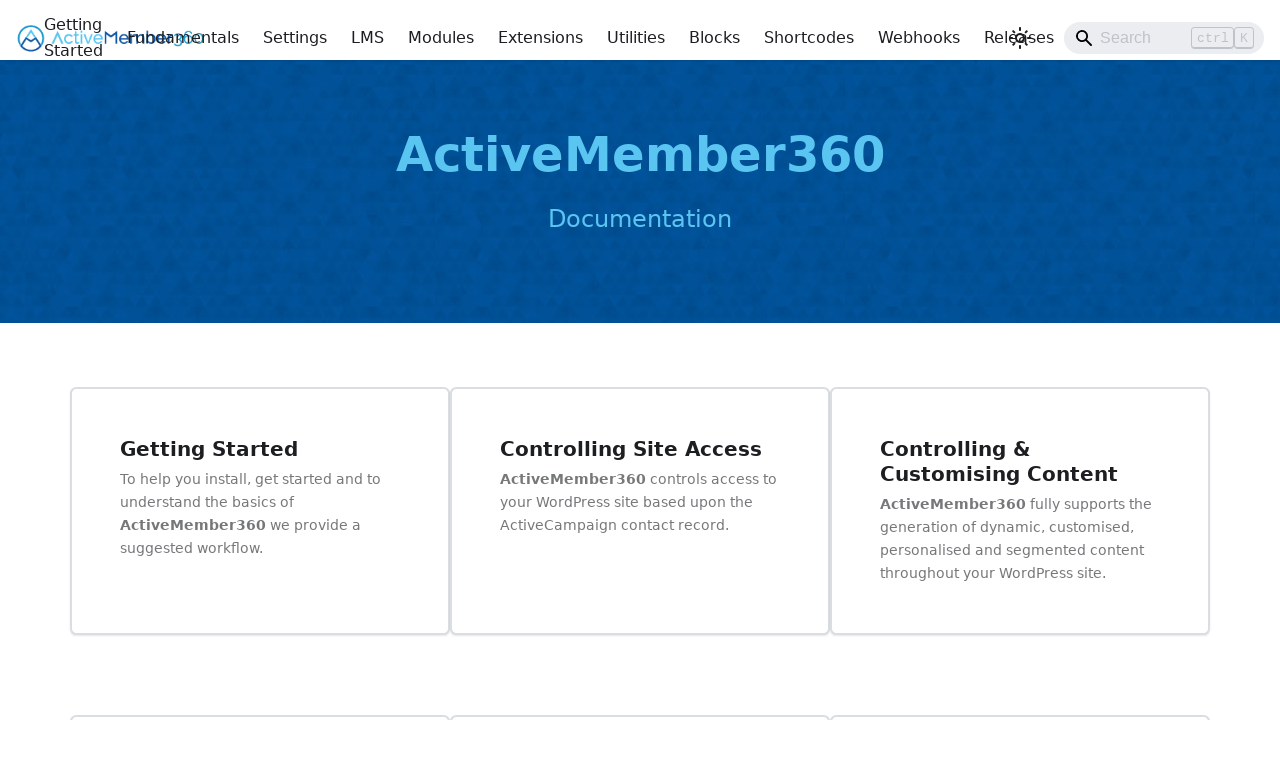

--- FILE ---
content_type: text/html; charset=utf-8
request_url: https://docs.activemember360.com/
body_size: 4608
content:
<!doctype html>
<html lang="en" dir="ltr" class="plugin-pages plugin-id-default" data-has-hydrated="false">
<head>
<meta charset="UTF-8">
<meta name="generator" content="Docusaurus v3.9.2">
<title data-rh="true">ActiveMember360</title><meta data-rh="true" name="viewport" content="width=device-width,initial-scale=1"><meta data-rh="true" name="twitter:card" content="summary_large_image"><meta data-rh="true" property="og:url" content="https://docs.activemember360.com/"><meta data-rh="true" property="og:locale" content="en"><meta data-rh="true" name="docusaurus_locale" content="en"><meta data-rh="true" name="docusaurus_tag" content="default"><meta data-rh="true" name="docsearch:language" content="en"><meta data-rh="true" name="docsearch:docusaurus_tag" content="default"><meta data-rh="true" property="og:title" content="ActiveMember360"><meta data-rh="true" name="description" content="Documentation"><meta data-rh="true" property="og:description" content="Documentation"><link data-rh="true" rel="icon" href="/img/activemember360_documentation_favicon.png"><link data-rh="true" rel="canonical" href="https://docs.activemember360.com/"><link data-rh="true" rel="alternate" href="https://docs.activemember360.com/" hreflang="en"><link data-rh="true" rel="alternate" href="https://docs.activemember360.com/" hreflang="x-default"><script data-rh="true">function insertBanner(){var n=document.createElement("div");n.id="__docusaurus-base-url-issue-banner-container";n.innerHTML='\n<div id="__docusaurus-base-url-issue-banner" style="border: thick solid red; background-color: rgb(255, 230, 179); margin: 20px; padding: 20px; font-size: 20px;">\n   <p style="font-weight: bold; font-size: 30px;">Your Docusaurus site did not load properly.</p>\n   <p>A very common reason is a wrong site <a href="https://docusaurus.io/docs/docusaurus.config.js/#baseUrl" style="font-weight: bold;">baseUrl configuration</a>.</p>\n   <p>Current configured baseUrl = <span style="font-weight: bold; color: red;">/</span>  (default value)</p>\n   <p>We suggest trying baseUrl = <span id="__docusaurus-base-url-issue-banner-suggestion-container" style="font-weight: bold; color: green;"></span></p>\n</div>\n',document.body.prepend(n);var e=document.getElementById("__docusaurus-base-url-issue-banner-suggestion-container"),s=window.location.pathname,o="/"===s.substr(-1)?s:s+"/";e.innerHTML=o}document.addEventListener("DOMContentLoaded",function(){void 0===window.docusaurus&&insertBanner()})</script><script src="https://kit.fontawesome.com/b1b1d7d7c6.js" defer="defer"></script><link rel="stylesheet" href="/assets/css/styles.ed49266e.css">
<script src="/assets/js/runtime~main.887a1b0b.js" defer="defer"></script>
<script src="/assets/js/main.363de31b.js" defer="defer"></script>
</head>
<body class="navigation-with-keyboard">
<svg style="display: none;"><defs>
<symbol id="theme-svg-external-link" viewBox="0 0 24 24"><path fill="currentColor" d="M21 13v10h-21v-19h12v2h-10v15h17v-8h2zm3-12h-10.988l4.035 4-6.977 7.07 2.828 2.828 6.977-7.07 4.125 4.172v-11z"/></symbol>
</defs></svg>
<script>!function(){var t=function(){try{return new URLSearchParams(window.location.search).get("docusaurus-theme")}catch(t){}}()||function(){try{return window.localStorage.getItem("theme")}catch(t){}}();document.documentElement.setAttribute("data-theme",t||"light"),document.documentElement.setAttribute("data-theme-choice",t||"light")}(),function(){try{const c=new URLSearchParams(window.location.search).entries();for(var[t,e]of c)if(t.startsWith("docusaurus-data-")){var a=t.replace("docusaurus-data-","data-");document.documentElement.setAttribute(a,e)}}catch(t){}}()</script><div id="__docusaurus"><div role="region" aria-label="Skip to main content"><a class="skipToContent_fXgn" href="#__docusaurus_skipToContent_fallback">Skip to main content</a></div><nav aria-label="Main" class="theme-layout-navbar navbar navbar--fixed-top"><div class="navbar__inner"><div class="theme-layout-navbar-left navbar__items"><button aria-label="Toggle navigation bar" aria-expanded="false" class="navbar__toggle clean-btn" type="button"><svg width="30" height="30" viewBox="0 0 30 30" aria-hidden="true"><path stroke="currentColor" stroke-linecap="round" stroke-miterlimit="10" stroke-width="2" d="M4 7h22M4 15h22M4 23h22"></path></svg></button><a class="navbar__brand" href="/"><div class="navbar__logo"><img src="/img/activemember360_documentation_logo.png" alt="ActiveMember360 Logo" class="themedComponent_mlkZ themedComponent--light_NVdE"><img src="/img/activemember360_documentation_logo.png" alt="ActiveMember360 Logo" class="themedComponent_mlkZ themedComponent--dark_xIcU"></div><b class="navbar__title text--truncate"></b></a><a class="navbar__item navbar__link" href="/getting-started/first-steps/">Getting Started</a><a class="navbar__item navbar__link" href="/fundamentals/">Fundamentals</a><a class="navbar__item navbar__link" href="/settings/">Settings</a><a class="navbar__item navbar__link" href="/lms/">LMS</a><a class="navbar__item navbar__link" href="/modules/">Modules</a><a class="navbar__item navbar__link" href="/extensions/">Extensions</a><a class="navbar__item navbar__link" href="/utilities/">Utilities</a><a class="navbar__item navbar__link" href="/category/blocks/">Blocks</a><a class="navbar__item navbar__link" href="/shortcodes/">Shortcodes</a><a class="navbar__item navbar__link" href="/webhooks/">Webhooks</a><a class="navbar__item navbar__link" href="/category/releases/">Releases</a></div><div class="theme-layout-navbar-right navbar__items navbar__items--right"><div class="toggle_vylO colorModeToggle_DEke"><button class="clean-btn toggleButton_gllP toggleButtonDisabled_aARS" type="button" disabled="" title="system mode" aria-label="Switch between dark and light mode (currently system mode)"><svg viewBox="0 0 24 24" width="24" height="24" aria-hidden="true" class="toggleIcon_g3eP lightToggleIcon_pyhR"><path fill="currentColor" d="M12,9c1.65,0,3,1.35,3,3s-1.35,3-3,3s-3-1.35-3-3S10.35,9,12,9 M12,7c-2.76,0-5,2.24-5,5s2.24,5,5,5s5-2.24,5-5 S14.76,7,12,7L12,7z M2,13l2,0c0.55,0,1-0.45,1-1s-0.45-1-1-1l-2,0c-0.55,0-1,0.45-1,1S1.45,13,2,13z M20,13l2,0c0.55,0,1-0.45,1-1 s-0.45-1-1-1l-2,0c-0.55,0-1,0.45-1,1S19.45,13,20,13z M11,2v2c0,0.55,0.45,1,1,1s1-0.45,1-1V2c0-0.55-0.45-1-1-1S11,1.45,11,2z M11,20v2c0,0.55,0.45,1,1,1s1-0.45,1-1v-2c0-0.55-0.45-1-1-1C11.45,19,11,19.45,11,20z M5.99,4.58c-0.39-0.39-1.03-0.39-1.41,0 c-0.39,0.39-0.39,1.03,0,1.41l1.06,1.06c0.39,0.39,1.03,0.39,1.41,0s0.39-1.03,0-1.41L5.99,4.58z M18.36,16.95 c-0.39-0.39-1.03-0.39-1.41,0c-0.39,0.39-0.39,1.03,0,1.41l1.06,1.06c0.39,0.39,1.03,0.39,1.41,0c0.39-0.39,0.39-1.03,0-1.41 L18.36,16.95z M19.42,5.99c0.39-0.39,0.39-1.03,0-1.41c-0.39-0.39-1.03-0.39-1.41,0l-1.06,1.06c-0.39,0.39-0.39,1.03,0,1.41 s1.03,0.39,1.41,0L19.42,5.99z M7.05,18.36c0.39-0.39,0.39-1.03,0-1.41c-0.39-0.39-1.03-0.39-1.41,0l-1.06,1.06 c-0.39,0.39-0.39,1.03,0,1.41s1.03,0.39,1.41,0L7.05,18.36z"></path></svg><svg viewBox="0 0 24 24" width="24" height="24" aria-hidden="true" class="toggleIcon_g3eP darkToggleIcon_wfgR"><path fill="currentColor" d="M9.37,5.51C9.19,6.15,9.1,6.82,9.1,7.5c0,4.08,3.32,7.4,7.4,7.4c0.68,0,1.35-0.09,1.99-0.27C17.45,17.19,14.93,19,12,19 c-3.86,0-7-3.14-7-7C5,9.07,6.81,6.55,9.37,5.51z M12,3c-4.97,0-9,4.03-9,9s4.03,9,9,9s9-4.03,9-9c0-0.46-0.04-0.92-0.1-1.36 c-0.98,1.37-2.58,2.26-4.4,2.26c-2.98,0-5.4-2.42-5.4-5.4c0-1.81,0.89-3.42,2.26-4.4C12.92,3.04,12.46,3,12,3L12,3z"></path></svg><svg viewBox="0 0 24 24" width="24" height="24" aria-hidden="true" class="toggleIcon_g3eP systemToggleIcon_QzmC"><path fill="currentColor" d="m12 21c4.971 0 9-4.029 9-9s-4.029-9-9-9-9 4.029-9 9 4.029 9 9 9zm4.95-13.95c1.313 1.313 2.05 3.093 2.05 4.95s-0.738 3.637-2.05 4.95c-1.313 1.313-3.093 2.05-4.95 2.05v-14c1.857 0 3.637 0.737 4.95 2.05z"></path></svg></button></div><div class="navbarSearchContainer_Bca1"><div class="navbar__search searchBarContainer_NW3z" dir="ltr"><input placeholder="Search" aria-label="Search" class="navbar__search-input" value=""><div class="loadingRing_RJI3 searchBarLoadingRing_YnHq"><div></div><div></div><div></div><div></div></div></div></div></div></div><div role="presentation" class="navbar-sidebar__backdrop"></div></nav><div id="__docusaurus_skipToContent_fallback" class="theme-layout-main main-wrapper mainWrapper_z2l0"><header class="hero hero--primary heroBanner_qdFl"><div class="container"><h1 class="hero__title">ActiveMember360</h1><p class="hero__subtitle">Documentation</p></div></header><main><section class="general_BZI7"><div class="container"><div class="row"><div class="col col--4 general_BZI7"><a class="homeBox_NBCV" href="/getting-started/first-steps"><h3>Getting Started</h3><p>To help you install, get started and to understand the basics of <strong>ActiveMember360</strong> we provide a suggested workflow.</p></a></div><div class="col col--4 general_BZI7"><a class="homeBox_NBCV" href="/fundamentals/wordpress-login"><h3>Controlling Site Access</h3><p><strong>ActiveMember360</strong> controls access to your WordPress site based upon the ActiveCampaign contact record.</p></a></div><div class="col col--4 general_BZI7"><a class="homeBox_NBCV" href="/fundamentals/controlling-content"><h3>Controlling &amp; Customising Content</h3><p><strong>ActiveMember360</strong> fully supports the generation of dynamic, customised, personalised and segmented content throughout your WordPress site.</p></a></div><div class="col col--4 general_BZI7"><a class="homeBox_NBCV" href="/fundamentals/conditionals"><h3>Conditionals</h3><p>Conditionals control access to and visibility of content within your WordPress site. Removes the limitations imposed from only using ActiveCampaign tags to control access and customisation of content.</p></a></div><div class="col col--4 general_BZI7"><a class="homeBox_NBCV" href="/fundamentals/shortcodes-activemember360"><h3>Shortcodes</h3><p><strong>ActiveMember360</strong> provides a deep integration with ActiveCampaign using shortcodes to display contact data and process the automatic updating of a contact record based upon user behaviour.</p></a></div><div class="col col--4 general_BZI7"><a class="homeBox_NBCV" href="/modules"><h3>Modules</h3><p><strong>ActiveMember360</strong> provides many functions and features. The core functionality is always active but there are also many self contained modules that can be enabled/disabled as required.</p></a></div></div></div></section><section class="extensions_zAwB"><div class="container"><div class="row"><div class="col"><h2>ActiveMember360 Extensions</h2></div></div><div class="row"><div class="col col--2"><a class="jumpTo_K3yW extensionsBox_D8Vi" href="/extensions/bbpress" title="bbPress"><img src="/img/bbpress_home.png" alt="bbPress"></a></div><div class="col col--2"><a class="jumpTo_K3yW extensionsBox_D8Vi" href="/extensions/beaver-builder/overview" title="Beaver Builder &amp; Beaver Themer"><img src="/img/beaver_builder_home.png" alt="Beaver Builder &amp; Beaver Themer"></a></div><div class="col col--2"><a class="jumpTo_K3yW extensionsBox_D8Vi" href="/extensions/bricks" title="Bricks"><img src="/img/bricks_home.png" alt="Bricks"></a></div><div class="col col--2"><a class="jumpTo_K3yW extensionsBox_D8Vi" href="/extensions/buddypress/overview" title="BuddyPress"><img src="/img/buddypress_home.png" alt="BuddyPress"></a></div><div class="col col--2"><a class="jumpTo_K3yW extensionsBox_D8Vi" href="/extensions/buddypress/overview" title="BuddyBoss"><img src="/img/buddyboss_home.png" alt="BuddyBoss"></a></div><div class="col col--2"><a class="jumpTo_K3yW extensionsBox_D8Vi" href="/extensions/contact-form-7" title="Contact Form 7"><img src="/img/contact_form_7_home.png" alt="Contact Form 7"></a></div><div class="col col--2"><a class="jumpTo_K3yW extensionsBox_D8Vi" href="/extensions/elementor/overview" title="Elementor"><img src="/img/elementor_home.png" alt="Elementor"></a></div><div class="col col--2"><a class="jumpTo_K3yW extensionsBox_D8Vi" href="/extensions/gamipress/overview" title="GamiPress"><img src="/img/gamipress_home.png" alt="GamiPress"></a></div><div class="col col--2"><a class="jumpTo_K3yW extensionsBox_D8Vi" href="/extensions/learndash/overview" title="LearnDash"><img src="/img/learndash_home.png" alt="LearnDash"></a></div><div class="col col--2"><a class="jumpTo_K3yW extensionsBox_D8Vi" href="/extensions/oxygen-builder" title="Oxygen Builder"><img src="/img/oxygen_builder_home.png" alt="Oxygen Builder"></a></div><div class="col col--2"><a class="jumpTo_K3yW extensionsBox_D8Vi" href="/extensions/popup-maker" title="Popup Maker"><img src="/img/popup_maker_home.png" alt="Popup Maker"></a></div><div class="col col--2"><a class="jumpTo_K3yW extensionsBox_D8Vi" href="/extensions/thrive-architect" title="Thrive Architect"><img src="/img/thrive_architect_home.png" alt="Thrive Architect"></a></div><div class="col col--2"><a class="jumpTo_K3yW extensionsBox_D8Vi" href="/extensions/woocommerce/overview" title="WooCommerce"><img src="/img/woocommerce_home.png" alt="WooCommerce"></a></div></div></div></section><section class="general_BZI7"><div class="container"><div class="row"><div class="col"><h2>Account Management &amp; Support</h2></div></div><div class="row"><div class="col col--4 general_BZI7"><a class="homeBox_NBCV" href="https://portal.digitalfactory.cr/" target="_blank" rel="noopener noreferrer"><h3>Client Portal</h3><p>Manage your <strong>ActiveMember360</strong> account including account details, subscriptions, invoices and billing using our client portal.</p></a></div><div class="col col--4 general_BZI7"><a class="homeBox_NBCV" href="/getting-started/support/#how-we-offer-support" target="_blank" rel="noopener noreferrer"><h3>Support</h3><p>We offer support exclusively through our support email system. Using this system your support requests can be properly tracked and responded to in an efficient and timely manner.</p></a></div></div></div></section><section class="community_EK0f"><div class="container"><div class="row"><div class="col"><h2>Community</h2><p><strong>ActiveMember360</strong> has a helpful and expansive Facebook ecosystem.</p><p>The <strong>ActiveMember360</strong> team monitors the Facebook group but does not provide formal support responses there. You will get advice and help from other ActiveMember360 users, but if you need direct support please <a href="/getting-started/support#how-we-offer-support" target="_blank" rel="noopener noreferrer">submit an ActiveMember360 Support ticket</a>.</p></div></div><div class="row"><div class="col col--4 socialIcons_reTx community_EK0f"><a class="jumpTo_K3yW" href="https://www.facebook.com/groups/activemembership/" target="_blank" rel="noopener noreferrer"><div class="jumpToMain_iqPX"><i class="fab fa-facebook-f"></i><h3>Facebook Group</h3></div></a></div></div></div></section></main></div><footer class="theme-layout-footer footer"><div class="container container-fluid"><div class="row footer__links"><div class="theme-layout-footer-column col footer__col"><div class="footer__title">ActiveMember360</div><ul class="footer__items clean-list"><li class="footer__item"><a href="https://activemember360.com/" target="_blank" rel="noopener noreferrer" class="footer__link-item">Home<svg width="13.5" height="13.5" aria-label="(opens in new tab)" class="iconExternalLink_nPIU"><use href="#theme-svg-external-link"></use></svg></a></li><li class="footer__item"><a href="https://activemember360.com/pricing/" target="_blank" rel="noopener noreferrer" class="footer__link-item">Pricing<svg width="13.5" height="13.5" aria-label="(opens in new tab)" class="iconExternalLink_nPIU"><use href="#theme-svg-external-link"></use></svg></a></li><li class="footer__item"><a href="https://portal.digitalfactory.cr/" target="_blank" rel="noopener noreferrer" class="footer__link-item">Client Portal<svg width="13.5" height="13.5" aria-label="(opens in new tab)" class="iconExternalLink_nPIU"><use href="#theme-svg-external-link"></use></svg></a></li><li class="footer__item"><a class="footer__link-item" href="/getting-started/support/#how-we-offer-support">Support</a></li><li class="footer__item"><a class="footer__link-item" href="/category/releases/">Releases</a></li></ul></div><div class="theme-layout-footer-column col footer__col"><div class="footer__title">Community</div><ul class="footer__items clean-list"><li class="footer__item"><a href="https://www.facebook.com/groups/activemembership" target="_blank" rel="noopener noreferrer" class="footer__link-item">Facebook<svg width="13.5" height="13.5" aria-label="(opens in new tab)" class="iconExternalLink_nPIU"><use href="#theme-svg-external-link"></use></svg></a></li></ul></div><div class="theme-layout-footer-column col footer__col"><div class="footer__title">Developers</div><ul class="footer__items clean-list"><li class="footer__item"><a class="footer__link-item" href="/category/api/">API</a></li><li class="footer__item"><a class="footer__link-item" href="/category/js/">JS</a></li><li class="footer__item"><a class="footer__link-item" href="/category/hooks/">Hooks</a></li></ul></div><div class="theme-layout-footer-column col footer__col"><div class="footer__title">Legal</div><ul class="footer__items clean-list"><li class="footer__item"><a href="https://activemember360.com/privacy-policy/" target="_blank" rel="noopener noreferrer" class="footer__link-item">Privacy<svg width="13.5" height="13.5" aria-label="(opens in new tab)" class="iconExternalLink_nPIU"><use href="#theme-svg-external-link"></use></svg></a></li><li class="footer__item"><a href="https://activemember360.com/terms-of-use-and-service/" target="_blank" rel="noopener noreferrer" class="footer__link-item">Terms<svg width="13.5" height="13.5" aria-label="(opens in new tab)" class="iconExternalLink_nPIU"><use href="#theme-svg-external-link"></use></svg></a></li></ul></div></div><div class="footer__bottom text--center"><div class="margin-bottom--sm"><a href="https://activemember360.com/" rel="noopener noreferrer" class="footerLogoLink_BH7S"><img src="/img/activemember360_documentation_logo.png" alt="ActiveMember360 Logo" class="footer__logo themedComponent_mlkZ themedComponent--light_NVdE"><img src="/img/activemember360_documentation_logo.png" alt="ActiveMember360 Logo" class="footer__logo themedComponent_mlkZ themedComponent--dark_xIcU"></a></div><div class="footer__copyright">Copyright © 2025 ActiveMember360.</div></div></div></footer></div>
</body>
</html>

--- FILE ---
content_type: application/javascript; charset=utf-8
request_url: https://docs.activemember360.com/assets/js/c4f5d8e4.aa75c728.js
body_size: 1796
content:
"use strict";(globalThis.webpackChunkwebsite=globalThis.webpackChunkwebsite||[]).push([[52634],{11852:(e,s,r)=>{r.r(s),r.d(s,{default:()=>f});r(96540);var n=r(34164),i=r(46250),t=r(44586);const o={heroBanner:"heroBanner_qdFl",buttons:"buttons_AeoN"};var a=r(86025);const l={general:"general_BZI7",extensions:"extensions_zAwB",community:"community_EK0f",jumpTo:"jumpTo_K3yW",featureImage:"featureImage_DCQr",homeBox:"homeBox_NBCV",jumpToCategory:"jumpToCategory_FJu7",jumpToMain:"jumpToMain_iqPX",jumpToIcon:"jumpToIcon_dIq8",extensionsBox:"extensionsBox_D8Vi",socialIcons:"socialIcons_reTx",fab:"fab__vdd"};var c=r(74848);const d=[{title:(0,c.jsx)(c.Fragment,{children:"Getting Started"}),url:"/getting-started/first-steps",description:(0,c.jsxs)(c.Fragment,{children:["To help you install, get started and to understand the basics of ",(0,c.jsx)("strong",{children:"ActiveMember360"})," we provide a suggested workflow."]})},{title:(0,c.jsx)(c.Fragment,{children:"Controlling Site Access"}),url:"/fundamentals/wordpress-login",description:(0,c.jsxs)(c.Fragment,{children:[(0,c.jsx)("strong",{children:"ActiveMember360"})," controls access to your WordPress site based upon the ActiveCampaign contact record."]})},{title:(0,c.jsx)(c.Fragment,{children:"Controlling & Customising Content"}),url:"/fundamentals/controlling-content",description:(0,c.jsxs)(c.Fragment,{children:[(0,c.jsx)("strong",{children:"ActiveMember360"})," fully supports the generation of dynamic, customised, personalised and segmented content throughout your WordPress site."]})},{title:(0,c.jsx)(c.Fragment,{children:"Conditionals"}),url:"/fundamentals/conditionals",description:(0,c.jsx)(c.Fragment,{children:"Conditionals control access to and visibility of content within your WordPress site. Removes the limitations imposed from only using ActiveCampaign tags to control access and customisation of content."})},{title:(0,c.jsx)(c.Fragment,{children:"Shortcodes"}),url:"/fundamentals/shortcodes-activemember360",description:(0,c.jsxs)(c.Fragment,{children:[(0,c.jsx)("strong",{children:"ActiveMember360"})," provides a deep integration with ActiveCampaign using shortcodes to display contact data and process the automatic updating of a contact record based upon user behaviour."]})},{title:(0,c.jsx)(c.Fragment,{children:"Modules"}),url:"/modules",description:(0,c.jsxs)(c.Fragment,{children:[(0,c.jsx)("strong",{children:"ActiveMember360"})," provides many functions and features. The core functionality is always active but there are also many self contained modules that can be enabled/disabled as required."]})}],m=[{title:"bbPress",url:"/extensions/bbpress",imageUrl:"img/bbpress_home.png"},{title:"Beaver Builder & Beaver Themer",url:"/extensions/beaver-builder/overview",imageUrl:"img/beaver_builder_home.png"},{title:"Bricks",url:"/extensions/bricks",imageUrl:"img/bricks_home.png"},{title:"BuddyPress",url:"/extensions/buddypress/overview",imageUrl:"img/buddypress_home.png"},{title:"BuddyBoss",url:"/extensions/buddypress/overview",imageUrl:"img/buddyboss_home.png"},{title:"Contact Form 7",url:"/extensions/contact-form-7",imageUrl:"img/contact_form_7_home.png"},{title:"Elementor",url:"/extensions/elementor/overview",imageUrl:"img/elementor_home.png"},{title:"GamiPress",url:"/extensions/gamipress/overview",imageUrl:"img/gamipress_home.png"},{title:"LearnDash",url:"/extensions/learndash/overview",imageUrl:"img/learndash_home.png"},{title:"Oxygen Builder",url:"/extensions/oxygen-builder",imageUrl:"img/oxygen_builder_home.png"},{title:"Popup Maker",url:"/extensions/popup-maker",imageUrl:"img/popup_maker_home.png"},{title:"Thrive Architect",url:"/extensions/thrive-architect",imageUrl:"img/thrive_architect_home.png"},{title:"WooCommerce",url:"/extensions/woocommerce/overview",imageUrl:"img/woocommerce_home.png"}],h=[{title:"Facebook Group",url:"https://www.facebook.com/groups/activemembership/",icon:(0,c.jsx)(c.Fragment,{children:(0,c.jsx)("i",{className:"fab fa-facebook-f"})})}],u=[{title:"Client Portal",url:"https://portal.digitalfactory.cr/",description:(0,c.jsxs)(c.Fragment,{children:["Manage your ",(0,c.jsx)("strong",{children:"ActiveMember360"})," account including account details, subscriptions, invoices and billing using our client portal."]})},{title:"Support",url:"/getting-started/support/#how-we-offer-support",description:(0,c.jsx)(c.Fragment,{children:"We offer support exclusively through our support email system. Using this system your support requests can be properly tracked and responded to in an efficient and timely manner."})}];function g({title:e,url:s,description:r}){const i=(0,a.Ay)(s);return(0,c.jsx)("div",{className:(0,n.A)("col col--4",l.general),children:(0,c.jsxs)("a",{className:l.homeBox,href:i,children:[(0,c.jsx)("h3",{children:e}),(0,c.jsx)("p",{children:r})]})})}function p({title:e,url:s,imageUrl:r}){const i=(0,a.Ay)(r),t=(0,a.Ay)(s);return(0,c.jsx)("div",{className:(0,n.A)("col col--2",l.products),children:(0,c.jsx)("a",{className:(0,n.A)(l.jumpTo,l.extensionsBox),href:t,title:e,children:i&&(0,c.jsx)("img",{className:l.extensionsImage,src:i,alt:e})})})}function x({title:e,url:s,description:r}){return(0,c.jsx)("div",{className:(0,n.A)("col col--4",l.general),children:(0,c.jsxs)("a",{className:l.homeBox,href:s,target:"_blank",rel:"noopener noreferrer",children:[(0,c.jsx)("h3",{children:e}),(0,c.jsx)("p",{children:r})]})})}function j({title:e,url:s,icon:r}){return(0,c.jsx)("div",{className:(0,n.A)("col col--4",l.socialIcons,l.community),children:(0,c.jsx)("a",{className:l.jumpTo,href:s,target:"_blank",rel:"noopener noreferrer",children:(0,c.jsxs)("div",{className:l.jumpToMain,children:[r,(0,c.jsx)("h3",{children:e})]})})})}function v(){const e=(0,a.Ay)("/getting-started/support#how-we-offer-support");return(0,c.jsxs)("main",{children:[d&&d.length&&(0,c.jsx)("section",{className:l.general,children:(0,c.jsx)("div",{className:"container",children:(0,c.jsx)("div",{className:"row",children:d.map((e,s)=>(0,c.jsx)(g,{...e},s))})})}),m&&m.length&&(0,c.jsx)("section",{className:l.extensions,children:(0,c.jsxs)("div",{className:"container",children:[(0,c.jsx)("div",{className:"row",children:(0,c.jsx)("div",{className:"col",children:(0,c.jsx)("h2",{children:"ActiveMember360 Extensions"})})}),(0,c.jsx)("div",{className:"row",children:m.map((e,s)=>(0,c.jsx)(p,{...e},s))})]})}),u&&u.length&&(0,c.jsx)("section",{className:l.general,children:(0,c.jsxs)("div",{className:"container",children:[(0,c.jsx)("div",{className:"row",children:(0,c.jsx)("div",{className:"col",children:(0,c.jsx)("h2",{children:"Account Management & Support"})})}),(0,c.jsx)("div",{className:"row",children:u.map((e,s)=>(0,c.jsx)(x,{...e},s))})]})}),h&&h.length&&(0,c.jsx)("section",{className:l.community,children:(0,c.jsxs)("div",{className:"container",children:[(0,c.jsx)("div",{className:"row",children:(0,c.jsxs)("div",{className:"col",children:[(0,c.jsx)("h2",{children:"Community"}),(0,c.jsxs)("p",{children:[(0,c.jsx)("strong",{children:"ActiveMember360"})," has a helpful and expansive Facebook ecosystem."]}),(0,c.jsxs)("p",{children:["The ",(0,c.jsx)("strong",{children:"ActiveMember360"})," team monitors the Facebook group but does not provide formal support responses there. You will get advice and help from other ActiveMember360 users, but if you need direct support please ",(0,c.jsx)("a",{href:e,target:"_blank",rel:"noopener noreferrer",children:"submit an ActiveMember360 Support ticket"}),"."]})]})}),(0,c.jsx)("div",{className:"row",children:h.map((e,s)=>(0,c.jsx)(j,{...e},s))})]})})]})}function b(){const{siteConfig:e}=(0,t.A)();return(0,c.jsx)("header",{className:(0,n.A)("hero hero--primary",o.heroBanner),children:(0,c.jsxs)("div",{className:"container",children:[(0,c.jsx)("h1",{className:"hero__title",children:e.title}),(0,c.jsx)("p",{className:"hero__subtitle",children:e.tagline})]})})}function f(){const{siteConfig:e}=(0,t.A)();return(0,c.jsxs)(i.A,{title:`${e.title}`,description:`${e.tagline}`,children:[(0,c.jsx)(b,{}),(0,c.jsx)(v,{})]})}}}]);

--- FILE ---
content_type: application/javascript; charset=utf-8
request_url: https://docs.activemember360.com/assets/js/a7456010.63b019b8.js
body_size: -169
content:
"use strict";(globalThis.webpackChunkwebsite=globalThis.webpackChunkwebsite||[]).push([[61235],{88552:e=>{e.exports=JSON.parse('{"name":"docusaurus-plugin-content-pages","id":"default"}')}}]);

--- FILE ---
content_type: application/javascript; charset=utf-8
request_url: https://docs.activemember360.com/assets/js/main.363de31b.js
body_size: 188230
content:
/*! For license information please see main.363de31b.js.LICENSE.txt */
(globalThis.webpackChunkwebsite=globalThis.webpackChunkwebsite||[]).push([[38792],{205:(e,t,n)=>{"use strict";n.d(t,{A:()=>r});var o=n(96540);const r=n(38193).A.canUseDOM?o.useLayoutEffect:o.useEffect},2694:(e,t,n)=>{"use strict";var o=n(6925);function r(){}function s(){}s.resetWarningCache=r,e.exports=function(){function e(e,t,n,r,s,a){if(a!==o){var i=new Error("Calling PropTypes validators directly is not supported by the `prop-types` package. Use PropTypes.checkPropTypes() to call them. Read more at http://fb.me/use-check-prop-types");throw i.name="Invariant Violation",i}}function t(){return e}e.isRequired=e;var n={array:e,bigint:e,bool:e,func:e,number:e,object:e,string:e,symbol:e,any:e,arrayOf:t,element:e,elementType:e,instanceOf:t,node:e,objectOf:t,oneOf:t,oneOfType:t,shape:t,exact:t,checkPropTypes:s,resetWarningCache:r};return n.PropTypes=n,n}},2833:e=>{e.exports=function(e,t,n,o){var r=n?n.call(o,e,t):void 0;if(void 0!==r)return!!r;if(e===t)return!0;if("object"!=typeof e||!e||"object"!=typeof t||!t)return!1;var s=Object.keys(e),a=Object.keys(t);if(s.length!==a.length)return!1;for(var i=Object.prototype.hasOwnProperty.bind(t),l=0;l<s.length;l++){var c=s[l];if(!i(c))return!1;var d=e[c],u=t[c];if(!1===(r=n?n.call(o,d,u,c):void 0)||void 0===r&&d!==u)return!1}return!0}},2849:(e,t,n)=>{"use strict";n.d(t,{A:()=>a});n(96540);var o=n(5391);const r={loadingRing:"loadingRing_RJI3","loading-ring":"loading-ring_FB5o"};var s=n(74848);function a({className:e}){return(0,s.jsxs)("div",{className:(0,o.A)(r.loadingRing,e),children:[(0,s.jsx)("div",{}),(0,s.jsx)("div",{}),(0,s.jsx)("div",{}),(0,s.jsx)("div",{})]})}},4146:(e,t,n)=>{"use strict";var o=n(44363),r={childContextTypes:!0,contextType:!0,contextTypes:!0,defaultProps:!0,displayName:!0,getDefaultProps:!0,getDerivedStateFromError:!0,getDerivedStateFromProps:!0,mixins:!0,propTypes:!0,type:!0},s={name:!0,length:!0,prototype:!0,caller:!0,callee:!0,arguments:!0,arity:!0},a={$$typeof:!0,compare:!0,defaultProps:!0,displayName:!0,propTypes:!0,type:!0},i={};function l(e){return o.isMemo(e)?a:i[e.$$typeof]||r}i[o.ForwardRef]={$$typeof:!0,render:!0,defaultProps:!0,displayName:!0,propTypes:!0},i[o.Memo]=a;var c=Object.defineProperty,d=Object.getOwnPropertyNames,u=Object.getOwnPropertySymbols,p=Object.getOwnPropertyDescriptor,m=Object.getPrototypeOf,h=Object.prototype;e.exports=function e(t,n,o){if("string"!=typeof n){if(h){var r=m(n);r&&r!==h&&e(t,r,o)}var a=d(n);u&&(a=a.concat(u(n)));for(var i=l(t),f=l(n),b=0;b<a.length;++b){var g=a[b];if(!(s[g]||o&&o[g]||f&&f[g]||i&&i[g])){var y=p(n,g);try{c(t,g,y)}catch(v){}}}}return t}},4471:(e,t,n)=>{"use strict";function o(e){return e.join(" \u203a ")}n.d(t,{$:()=>o})},4784:(e,t,n)=>{"use strict";n.r(t),n.d(t,{default:()=>o});const o={title:"ActiveMember360",tagline:"Documentation",url:"https://docs.activemember360.com",baseUrl:"/",trailingSlash:!0,onBrokenLinks:"warn",onBrokenAnchors:"warn",favicon:"img/activemember360_documentation_favicon.png",markdown:{mdx1Compat:{comments:!0,admonitions:!0,headingIds:!0},format:"mdx",mermaid:!1,emoji:!0,anchors:{maintainCase:!1},hooks:{onBrokenMarkdownLinks:"warn",onBrokenMarkdownImages:"throw"}},organizationName:"DigitalFactoryCR",projectName:"docs-activemember360-page",scripts:[{src:"https://kit.fontawesome.com/b1b1d7d7c6.js",defer:!0}],presets:[["classic",{docs:{sidebarPath:"/Users/johnkeen/Developer/ddev/docs.activemember360/website/sidebars.js",routeBasePath:"/",showLastUpdateTime:!0,breadcrumbs:!0},blog:!1,theme:{customCss:"/Users/johnkeen/Developer/ddev/docs.activemember360/website/src/css/custom.css"}}]],plugins:["docusaurus-plugin-zooming"],themes:[["@easyops-cn/docusaurus-search-local",{hashed:!0,language:["en"],docsRouteBasePath:"/",indexBlog:!1}]],themeConfig:{autoCollapseCategories:!0,navbar:{title:"",logo:{alt:"ActiveMember360 Logo",src:"img/activemember360_documentation_logo.png"},items:[{to:"/getting-started/first-steps",label:"Getting Started",position:"left"},{to:"/fundamentals",label:"Fundamentals",position:"left"},{to:"/settings",label:"Settings",position:"left"},{to:"/lms",label:"LMS",position:"left"},{to:"/modules",label:"Modules",position:"left"},{to:"/extensions",label:"Extensions",position:"left"},{to:"/utilities",label:"Utilities",position:"left"},{to:"category/blocks",label:"Blocks",position:"left"},{to:"/shortcodes",label:"Shortcodes",position:"left"},{to:"/webhooks",label:"Webhooks",position:"left"},{to:"/category/releases",label:"Releases",position:"left"}],hideOnScroll:!1},footer:{style:"light",links:[{title:"ActiveMember360",items:[{label:"Home",href:"https://activemember360.com/"},{label:"Pricing",href:"https://activemember360.com/pricing/"},{label:"Client Portal",href:"https://portal.digitalfactory.cr/"},{label:"Support",href:"/getting-started/support/#how-we-offer-support"},{label:"Releases",href:"/category/releases"}]},{title:"Community",items:[{label:"Facebook",href:"https://www.facebook.com/groups/activemembership"}]},{title:"Developers",items:[{label:"API",href:"/category/api"},{label:"JS",href:"/category/js"},{label:"Hooks",href:"/category/hooks"}]},{title:"Legal",items:[{label:"Privacy",href:"https://activemember360.com/privacy-policy/"},{label:"Terms",href:"https://activemember360.com/terms-of-use-and-service/"}]}],logo:{alt:"ActiveMember360 Logo",src:"/img/activemember360_documentation_logo.png",href:"https://activemember360.com/"},copyright:"Copyright \xa9 2025 ActiveMember360."},prism:{theme:{plain:{color:"#393A34",backgroundColor:"#f6f8fa"},styles:[{types:["comment","prolog","doctype","cdata"],style:{color:"#999988",fontStyle:"italic"}},{types:["namespace"],style:{opacity:.7}},{types:["string","attr-value"],style:{color:"#e3116c"}},{types:["punctuation","operator"],style:{color:"#393A34"}},{types:["entity","url","symbol","number","boolean","variable","constant","property","regex","inserted"],style:{color:"#36acaa"}},{types:["atrule","keyword","attr-name","selector"],style:{color:"#00a4db"}},{types:["function","deleted","tag"],style:{color:"#d73a49"}},{types:["function-variable"],style:{color:"#6f42c1"}},{types:["tag","selector","keyword"],style:{color:"#00009f"}}]},darkTheme:{plain:{color:"#F8F8F2",backgroundColor:"#282A36"},styles:[{types:["prolog","constant","builtin"],style:{color:"rgb(189, 147, 249)"}},{types:["inserted","function"],style:{color:"rgb(80, 250, 123)"}},{types:["deleted"],style:{color:"rgb(255, 85, 85)"}},{types:["changed"],style:{color:"rgb(255, 184, 108)"}},{types:["punctuation","symbol"],style:{color:"rgb(248, 248, 242)"}},{types:["string","char","tag","selector"],style:{color:"rgb(255, 121, 198)"}},{types:["keyword","variable"],style:{color:"rgb(189, 147, 249)",fontStyle:"italic"}},{types:["comment"],style:{color:"rgb(98, 114, 164)"}},{types:["attr-name"],style:{color:"rgb(241, 250, 140)"}}]},additionalLanguages:[],magicComments:[{className:"theme-code-block-highlighted-line",line:"highlight-next-line",block:{start:"highlight-start",end:"highlight-end"}}]},zooming:{selector:".markdown img",background:{light:"rgba(255, 255, 255, 0.9)",dark:"rgba(0, 0, 0, 0.9)"}},colorMode:{defaultMode:"light",disableSwitch:!1,respectPrefersColorScheme:!1},docs:{versionPersistence:"localStorage",sidebar:{hideable:!1,autoCollapseCategories:!1}},blog:{sidebar:{groupByYear:!0}},metadata:[],tableOfContents:{minHeadingLevel:2,maxHeadingLevel:3}},baseUrlIssueBanner:!0,i18n:{defaultLocale:"en",path:"i18n",locales:["en"],localeConfigs:{}},future:{v4:{removeLegacyPostBuildHeadAttribute:!1,useCssCascadeLayers:!1},experimental_faster:{swcJsLoader:!1,swcJsMinimizer:!1,swcHtmlMinimizer:!1,lightningCssMinimizer:!1,mdxCrossCompilerCache:!1,rspackBundler:!1,rspackPersistentCache:!1,ssgWorkerThreads:!1},experimental_storage:{type:"localStorage",namespace:!1},experimental_router:"browser"},onDuplicateRoutes:"warn",staticDirectories:["static"],customFields:{},headTags:[],stylesheets:[],clientModules:[],titleDelimiter:"|",noIndex:!1}},5242:(e,t,n)=>{"use strict";n.r(t),n.d(t,{default:()=>j});var o=n(4784),r="auto",s="zoom-in",a="zoom-out",i="grab",l="move";function c(e,t,n){var o={passive:!1};!(arguments.length>3&&void 0!==arguments[3])||arguments[3]?e.addEventListener(t,n,o):e.removeEventListener(t,n,o)}function d(e,t){if(e){var n=new Image;n.onload=function(){t&&t(n)},n.src=e}}function u(e){return e.dataset.original?e.dataset.original:"A"===e.parentNode.tagName?e.parentNode.getAttribute("href"):null}function p(e,t,n){!function(e){var t=m.transitionProp,n=m.transformProp;if(e.transition){var o=e.transition;delete e.transition,e[t]=o}if(e.transform){var r=e.transform;delete e.transform,e[n]=r}}(t);var o=e.style,r={};for(var s in t)n&&(r[s]=o[s]||""),o[s]=t[s];return r}var m={transitionProp:"transition",transEndEvent:"transitionend",transformProp:"transform",transformCssProp:"transform"},h=m.transformCssProp,f=m.transEndEvent;var b=function(){},g={enableGrab:!0,preloadImage:!1,closeOnWindowResize:!0,transitionDuration:.4,transitionTimingFunction:"cubic-bezier(0.4, 0, 0, 1)",bgColor:"rgb(255, 255, 255)",bgOpacity:1,scaleBase:1,scaleExtra:.5,scrollThreshold:40,zIndex:998,customSize:null,onOpen:b,onClose:b,onGrab:b,onMove:b,onRelease:b,onBeforeOpen:b,onBeforeClose:b,onBeforeGrab:b,onBeforeRelease:b,onImageLoading:b,onImageLoaded:b},y={init:function(e){var t,n;t=this,n=e,Object.getOwnPropertyNames(Object.getPrototypeOf(t)).forEach(function(e){t[e]=t[e].bind(n)})},click:function(e){if(e.preventDefault(),_(e))return window.open(this.target.srcOriginal||e.currentTarget.src,"_blank");this.shown?this.released?this.close():this.release():this.open(e.currentTarget)},scroll:function(){var e=document.documentElement||document.body.parentNode||document.body,t=window.pageXOffset||e.scrollLeft,n=window.pageYOffset||e.scrollTop;null===this.lastScrollPosition&&(this.lastScrollPosition={x:t,y:n});var o=this.lastScrollPosition.x-t,r=this.lastScrollPosition.y-n,s=this.options.scrollThreshold;(Math.abs(r)>=s||Math.abs(o)>=s)&&(this.lastScrollPosition=null,this.close())},keydown:function(e){(function(e){var t=e.key||e.code;return"Escape"===t||27===e.keyCode})(e)&&(this.released?this.close():this.release(this.close))},mousedown:function(e){if(v(e)&&!_(e)){e.preventDefault();var t=e.clientX,n=e.clientY;this.pressTimer=setTimeout(function(){this.grab(t,n)}.bind(this),200)}},mousemove:function(e){this.released||this.move(e.clientX,e.clientY)},mouseup:function(e){v(e)&&!_(e)&&(clearTimeout(this.pressTimer),this.released?this.close():this.release())},touchstart:function(e){e.preventDefault();var t=e.touches[0],n=t.clientX,o=t.clientY;this.pressTimer=setTimeout(function(){this.grab(n,o)}.bind(this),200)},touchmove:function(e){if(!this.released){var t=e.touches[0],n=t.clientX,o=t.clientY;this.move(n,o)}},touchend:function(e){(function(e){e.targetTouches.length})(e)||(clearTimeout(this.pressTimer),this.released?this.close():this.release())},clickOverlay:function(){this.close()},resizeWindow:function(){this.close()}};function v(e){return 0===e.button}function _(e){return e.metaKey||e.ctrlKey}var x={init:function(e){this.el=document.createElement("div"),this.instance=e,this.parent=document.body,p(this.el,{position:"fixed",top:0,left:0,right:0,bottom:0,opacity:0}),this.updateStyle(e.options),c(this.el,"click",e.handler.clickOverlay.bind(e))},updateStyle:function(e){p(this.el,{zIndex:e.zIndex,backgroundColor:e.bgColor,transition:"opacity\n        "+e.transitionDuration+"s\n        "+e.transitionTimingFunction})},insert:function(){this.parent.appendChild(this.el)},remove:function(){this.parent.removeChild(this.el)},fadeIn:function(){this.el.offsetWidth,this.el.style.opacity=this.instance.options.bgOpacity},fadeOut:function(){this.el.style.opacity=0}},w="function"==typeof Symbol&&"symbol"==typeof Symbol.iterator?function(e){return typeof e}:function(e){return e&&"function"==typeof Symbol&&e.constructor===Symbol&&e!==Symbol.prototype?"symbol":typeof e},k=function(){function e(e,t){for(var n=0;n<t.length;n++){var o=t[n];o.enumerable=o.enumerable||!1,o.configurable=!0,"value"in o&&(o.writable=!0),Object.defineProperty(e,o.key,o)}}return function(t,n,o){return n&&e(t.prototype,n),o&&e(t,o),t}}(),S=Object.assign||function(e){for(var t=1;t<arguments.length;t++){var n=arguments[t];for(var o in n)Object.prototype.hasOwnProperty.call(n,o)&&(e[o]=n[o])}return e},E={init:function(e,t){this.el=e,this.instance=t,this.srcThumbnail=this.el.getAttribute("src"),this.srcset=this.el.getAttribute("srcset"),this.srcOriginal=u(this.el),this.rect=this.el.getBoundingClientRect(),this.translate=null,this.scale=null,this.styleOpen=null,this.styleClose=null},zoomIn:function(){var e=this.instance.options,t=e.zIndex,n=e.enableGrab,o=e.transitionDuration,r=e.transitionTimingFunction;this.translate=this.calculateTranslate(),this.scale=this.calculateScale(),this.styleOpen={position:"relative",zIndex:t+1,cursor:n?i:a,transition:h+"\n        "+o+"s\n        "+r,transform:"translate3d("+this.translate.x+"px, "+this.translate.y+"px, 0px)\n        scale("+this.scale.x+","+this.scale.y+")",height:this.rect.height+"px",width:this.rect.width+"px"},this.el.offsetWidth,this.styleClose=p(this.el,this.styleOpen,!0)},zoomOut:function(){this.el.offsetWidth,p(this.el,{transform:"none"})},grab:function(e,t,n){var o=C(),r=o.x-e,s=o.y-t;p(this.el,{cursor:l,transform:"translate3d(\n        "+(this.translate.x+r)+"px, "+(this.translate.y+s)+"px, 0px)\n        scale("+(this.scale.x+n)+","+(this.scale.y+n)+")"})},move:function(e,t,n){var o=C(),r=o.x-e,s=o.y-t;p(this.el,{transition:h,transform:"translate3d(\n        "+(this.translate.x+r)+"px, "+(this.translate.y+s)+"px, 0px)\n        scale("+(this.scale.x+n)+","+(this.scale.y+n)+")"})},restoreCloseStyle:function(){p(this.el,this.styleClose)},restoreOpenStyle:function(){p(this.el,this.styleOpen)},upgradeSource:function(){if(this.srcOriginal){var e=this.el.parentNode;this.srcset&&this.el.removeAttribute("srcset");var t=this.el.cloneNode(!1);t.setAttribute("src",this.srcOriginal),t.style.position="fixed",t.style.visibility="hidden",e.appendChild(t),setTimeout(function(){this.el.setAttribute("src",this.srcOriginal),e.removeChild(t)}.bind(this),50)}},downgradeSource:function(){this.srcOriginal&&(this.srcset&&this.el.setAttribute("srcset",this.srcset),this.el.setAttribute("src",this.srcThumbnail))},calculateTranslate:function(){var e=C(),t=this.rect.left+this.rect.width/2,n=this.rect.top+this.rect.height/2;return{x:e.x-t,y:e.y-n}},calculateScale:function(){var e=this.el.dataset,t=e.zoomingHeight,n=e.zoomingWidth,o=this.instance.options,r=o.customSize,s=o.scaleBase;if(!r&&t&&n)return{x:n/this.rect.width,y:t/this.rect.height};if(r&&"object"===(void 0===r?"undefined":w(r)))return{x:r.width/this.rect.width,y:r.height/this.rect.height};var a=this.rect.width/2,i=this.rect.height/2,l=C(),c={x:l.x-a,y:l.y-i},d=c.x/a,u=c.y/i,p=s+Math.min(d,u);if(r&&"string"==typeof r){var m=n||this.el.naturalWidth,h=t||this.el.naturalHeight,f=parseFloat(r)*m/(100*this.rect.width),b=parseFloat(r)*h/(100*this.rect.height);if(p>f||p>b)return{x:f,y:b}}return{x:p,y:p}}};function C(){var e=document.documentElement;return{x:Math.min(e.clientWidth,window.innerWidth)/2,y:Math.min(e.clientHeight,window.innerHeight)/2}}function T(e,t,n){["mousedown","mousemove","mouseup","touchstart","touchmove","touchend"].forEach(function(o){c(e,o,t[o],n)})}const P=function(){function e(t){!function(e,t){if(!(e instanceof t))throw new TypeError("Cannot call a class as a function")}(this,e),this.target=Object.create(E),this.overlay=Object.create(x),this.handler=Object.create(y),this.body=document.body,this.shown=!1,this.lock=!1,this.released=!0,this.lastScrollPosition=null,this.pressTimer=null,this.options=S({},g,t),this.overlay.init(this),this.handler.init(this)}return k(e,[{key:"listen",value:function(e){if("string"==typeof e)for(var t=document.querySelectorAll(e),n=t.length;n--;)this.listen(t[n]);else"IMG"===e.tagName&&(e.style.cursor=s,c(e,"click",this.handler.click),this.options.preloadImage&&d(u(e)));return this}},{key:"config",value:function(e){return e?(S(this.options,e),this.overlay.updateStyle(this.options),this):this.options}},{key:"open",value:function(e){var t=this,n=arguments.length>1&&void 0!==arguments[1]?arguments[1]:this.options.onOpen;if(!this.shown&&!this.lock){var o="string"==typeof e?document.querySelector(e):e;if("IMG"===o.tagName){if(this.options.onBeforeOpen(o),this.target.init(o,this),!this.options.preloadImage){var r=this.target.srcOriginal;null!=r&&(this.options.onImageLoading(o),d(r,this.options.onImageLoaded))}this.shown=!0,this.lock=!0,this.target.zoomIn(),this.overlay.insert(),this.overlay.fadeIn(),c(document,"scroll",this.handler.scroll),c(document,"keydown",this.handler.keydown),this.options.closeOnWindowResize&&c(window,"resize",this.handler.resizeWindow);return c(o,f,function e(){c(o,f,e,!1),t.lock=!1,t.target.upgradeSource(),t.options.enableGrab&&T(document,t.handler,!0),n(o)}),this}}}},{key:"close",value:function(){var e=this,t=arguments.length>0&&void 0!==arguments[0]?arguments[0]:this.options.onClose;if(this.shown&&!this.lock){var n=this.target.el;this.options.onBeforeClose(n),this.lock=!0,this.body.style.cursor=r,this.overlay.fadeOut(),this.target.zoomOut(),c(document,"scroll",this.handler.scroll,!1),c(document,"keydown",this.handler.keydown,!1),this.options.closeOnWindowResize&&c(window,"resize",this.handler.resizeWindow,!1);return c(n,f,function o(){c(n,f,o,!1),e.shown=!1,e.lock=!1,e.target.downgradeSource(),e.options.enableGrab&&T(document,e.handler,!1),e.target.restoreCloseStyle(),e.overlay.remove(),t(n)}),this}}},{key:"grab",value:function(e,t){var n=arguments.length>2&&void 0!==arguments[2]?arguments[2]:this.options.scaleExtra,o=arguments.length>3&&void 0!==arguments[3]?arguments[3]:this.options.onGrab;if(this.shown&&!this.lock){var r=this.target.el;this.options.onBeforeGrab(r),this.released=!1,this.target.grab(e,t,n);return c(r,f,function e(){c(r,f,e,!1),o(r)}),this}}},{key:"move",value:function(e,t){var n=arguments.length>2&&void 0!==arguments[2]?arguments[2]:this.options.scaleExtra,o=arguments.length>3&&void 0!==arguments[3]?arguments[3]:this.options.onMove;if(this.shown&&!this.lock){this.released=!1,this.body.style.cursor=l,this.target.move(e,t,n);var r=this.target.el;return c(r,f,function e(){c(r,f,e,!1),o(r)}),this}}},{key:"release",value:function(){var e=this,t=arguments.length>0&&void 0!==arguments[0]?arguments[0]:this.options.onRelease;if(this.shown&&!this.lock){var n=this.target.el;this.options.onBeforeRelease(n),this.lock=!0,this.body.style.cursor=r,this.target.restoreOpenStyle();return c(n,f,function o(){c(n,f,o,!1),e.lock=!1,e.released=!0,t(n)}),this}}}]),e}(),{themeConfig:A}=o.default,j=function(){if("undefined"==typeof window)return null;const{zooming:e}=A,t=e?.selector||".markdown img",n=e?.delay||500;let o=e?.options||{};const r=new P,s=()=>{const t=document.querySelector('html[data-theme="dark"]');o.bgColor=t?e?.background?.dark||"rgb(50, 50, 50, 0.9)":e?.background?.light||"rgb(255, 255, 255, 0.9)",r.config(o)};setTimeout(()=>{r.listen(t),s()},n);return new MutationObserver(function(){r&&s()}).observe(document.querySelector("html"),{attributes:!0,attributeFilter:["data-theme"]}),{onRouteUpdate(){setTimeout(()=>{r&&(r.listen(t),s())},n)}}}()},5260:(e,t,n)=>{"use strict";n.d(t,{A:()=>s});n(96540);var o=n(80545),r=n(74848);function s(e){return(0,r.jsx)(o.mg,{...e})}},5338:(e,t,n)=>{"use strict";var o=n(40961);t.createRoot=o.createRoot,t.hydrateRoot=o.hydrateRoot},5391:(e,t,n)=>{"use strict";function o(e){var t,n,r="";if("string"==typeof e||"number"==typeof e)r+=e;else if("object"==typeof e)if(Array.isArray(e))for(t=0;t<e.length;t++)e[t]&&(n=o(e[t]))&&(r&&(r+=" "),r+=n);else for(t in e)e[t]&&(r&&(r+=" "),r+=t);return r}n.d(t,{A:()=>r});const r=function(){for(var e,t,n=0,r="";n<arguments.length;)(e=arguments[n++])&&(t=o(e))&&(r&&(r+=" "),r+=t);return r}},5556:(e,t,n)=>{e.exports=n(2694)()},5891:(e,t,n)=>{"use strict";n.d(t,{Z:()=>i});var o=n(58291),r=n.n(o),s=n(11088);const a=new Map;function i(e,t){const n=`${e}${t}`;let o=a.get(n);return o||(o=async function(e,t){{const n=`${e}${s.IH.replace("{dir}",t?`-${t.replace(/\//g,"-")}`:"")}`;if(new URL(n,location.origin).origin!==location.origin)throw new Error("Unexpected version url");const o=await(await fetch(n)).json(),a=o.map(({documents:e,index:t},n)=>({type:n,documents:e,index:r().Index.load(t)})),i=o.reduce((e,t)=>{for(const n of t.index.invertedIndex)/\p{Unified_Ideograph}/u.test(n[0][0])&&e.add(n[0]);return e},new Set);return{wrappedIndexes:a,zhDictionary:Array.from(i)}}}(e,t),a.set(n,o)),o}},5947:function(e,t,n){var o,r;o=function(){var e,t,n={version:"0.2.0"},o=n.settings={minimum:.08,easing:"ease",positionUsing:"",speed:200,trickle:!0,trickleRate:.02,trickleSpeed:800,showSpinner:!0,barSelector:'[role="bar"]',spinnerSelector:'[role="spinner"]',parent:"body",template:'<div class="bar" role="bar"><div class="peg"></div></div><div class="spinner" role="spinner"><div class="spinner-icon"></div></div>'};function r(e,t,n){return e<t?t:e>n?n:e}function s(e){return 100*(-1+e)}function a(e,t,n){var r;return(r="translate3d"===o.positionUsing?{transform:"translate3d("+s(e)+"%,0,0)"}:"translate"===o.positionUsing?{transform:"translate("+s(e)+"%,0)"}:{"margin-left":s(e)+"%"}).transition="all "+t+"ms "+n,r}n.configure=function(e){var t,n;for(t in e)void 0!==(n=e[t])&&e.hasOwnProperty(t)&&(o[t]=n);return this},n.status=null,n.set=function(e){var t=n.isStarted();e=r(e,o.minimum,1),n.status=1===e?null:e;var s=n.render(!t),c=s.querySelector(o.barSelector),d=o.speed,u=o.easing;return s.offsetWidth,i(function(t){""===o.positionUsing&&(o.positionUsing=n.getPositioningCSS()),l(c,a(e,d,u)),1===e?(l(s,{transition:"none",opacity:1}),s.offsetWidth,setTimeout(function(){l(s,{transition:"all "+d+"ms linear",opacity:0}),setTimeout(function(){n.remove(),t()},d)},d)):setTimeout(t,d)}),this},n.isStarted=function(){return"number"==typeof n.status},n.start=function(){n.status||n.set(0);var e=function(){setTimeout(function(){n.status&&(n.trickle(),e())},o.trickleSpeed)};return o.trickle&&e(),this},n.done=function(e){return e||n.status?n.inc(.3+.5*Math.random()).set(1):this},n.inc=function(e){var t=n.status;return t?("number"!=typeof e&&(e=(1-t)*r(Math.random()*t,.1,.95)),t=r(t+e,0,.994),n.set(t)):n.start()},n.trickle=function(){return n.inc(Math.random()*o.trickleRate)},e=0,t=0,n.promise=function(o){return o&&"resolved"!==o.state()?(0===t&&n.start(),e++,t++,o.always(function(){0===--t?(e=0,n.done()):n.set((e-t)/e)}),this):this},n.render=function(e){if(n.isRendered())return document.getElementById("nprogress");d(document.documentElement,"nprogress-busy");var t=document.createElement("div");t.id="nprogress",t.innerHTML=o.template;var r,a=t.querySelector(o.barSelector),i=e?"-100":s(n.status||0),c=document.querySelector(o.parent);return l(a,{transition:"all 0 linear",transform:"translate3d("+i+"%,0,0)"}),o.showSpinner||(r=t.querySelector(o.spinnerSelector))&&m(r),c!=document.body&&d(c,"nprogress-custom-parent"),c.appendChild(t),t},n.remove=function(){u(document.documentElement,"nprogress-busy"),u(document.querySelector(o.parent),"nprogress-custom-parent");var e=document.getElementById("nprogress");e&&m(e)},n.isRendered=function(){return!!document.getElementById("nprogress")},n.getPositioningCSS=function(){var e=document.body.style,t="WebkitTransform"in e?"Webkit":"MozTransform"in e?"Moz":"msTransform"in e?"ms":"OTransform"in e?"O":"";return t+"Perspective"in e?"translate3d":t+"Transform"in e?"translate":"margin"};var i=function(){var e=[];function t(){var n=e.shift();n&&n(t)}return function(n){e.push(n),1==e.length&&t()}}(),l=function(){var e=["Webkit","O","Moz","ms"],t={};function n(e){return e.replace(/^-ms-/,"ms-").replace(/-([\da-z])/gi,function(e,t){return t.toUpperCase()})}function o(t){var n=document.body.style;if(t in n)return t;for(var o,r=e.length,s=t.charAt(0).toUpperCase()+t.slice(1);r--;)if((o=e[r]+s)in n)return o;return t}function r(e){return e=n(e),t[e]||(t[e]=o(e))}function s(e,t,n){t=r(t),e.style[t]=n}return function(e,t){var n,o,r=arguments;if(2==r.length)for(n in t)void 0!==(o=t[n])&&t.hasOwnProperty(n)&&s(e,n,o);else s(e,r[1],r[2])}}();function c(e,t){return("string"==typeof e?e:p(e)).indexOf(" "+t+" ")>=0}function d(e,t){var n=p(e),o=n+t;c(n,t)||(e.className=o.substring(1))}function u(e,t){var n,o=p(e);c(e,t)&&(n=o.replace(" "+t+" "," "),e.className=n.substring(1,n.length-1))}function p(e){return(" "+(e.className||"")+" ").replace(/\s+/gi," ")}function m(e){e&&e.parentNode&&e.parentNode.removeChild(e)}return n},void 0===(r="function"==typeof o?o.call(t,n,t,e):o)||(e.exports=r)},6125:(e,t,n)=>{"use strict";n.d(t,{o:()=>s,x:()=>a});var o=n(96540),r=n(74848);const s=o.createContext(!1);function a({children:e}){const[t,n]=(0,o.useState)(!1);return(0,o.useEffect)(()=>{n(!0)},[]),(0,r.jsx)(s.Provider,{value:t,children:e})}},6342:(e,t,n)=>{"use strict";n.d(t,{p:()=>r});var o=n(44586);function r(){return(0,o.A)().siteConfig.themeConfig}},6925:e=>{"use strict";e.exports="SECRET_DO_NOT_PASS_THIS_OR_YOU_WILL_BE_FIRED"},6969:e=>{e.exports&&(e.exports={core:{meta:{path:"components/prism-core.js",option:"mandatory"},core:"Core"},themes:{meta:{path:"themes/{id}.css",link:"index.html?theme={id}",exclusive:!0},prism:{title:"Default",option:"default"},"prism-dark":"Dark","prism-funky":"Funky","prism-okaidia":{title:"Okaidia",owner:"ocodia"},"prism-twilight":{title:"Twilight",owner:"remybach"},"prism-coy":{title:"Coy",owner:"tshedor"},"prism-solarizedlight":{title:"Solarized Light",owner:"hectormatos2011 "},"prism-tomorrow":{title:"Tomorrow Night",owner:"Rosey"}},languages:{meta:{path:"components/prism-{id}",noCSS:!0,examplesPath:"examples/prism-{id}",addCheckAll:!0},markup:{title:"Markup",alias:["html","xml","svg","mathml","ssml","atom","rss"],aliasTitles:{html:"HTML",xml:"XML",svg:"SVG",mathml:"MathML",ssml:"SSML",atom:"Atom",rss:"RSS"},option:"default"},css:{title:"CSS",option:"default",modify:"markup"},clike:{title:"C-like",option:"default"},javascript:{title:"JavaScript",require:"clike",modify:"markup",optional:"regex",alias:"js",option:"default"},abap:{title:"ABAP",owner:"dellagustin"},abnf:{title:"ABNF",owner:"RunDevelopment"},actionscript:{title:"ActionScript",require:"javascript",modify:"markup",owner:"Golmote"},ada:{title:"Ada",owner:"Lucretia"},agda:{title:"Agda",owner:"xy-ren"},al:{title:"AL",owner:"RunDevelopment"},antlr4:{title:"ANTLR4",alias:"g4",owner:"RunDevelopment"},apacheconf:{title:"Apache Configuration",owner:"GuiTeK"},apex:{title:"Apex",require:["clike","sql"],owner:"RunDevelopment"},apl:{title:"APL",owner:"ngn"},applescript:{title:"AppleScript",owner:"Golmote"},aql:{title:"AQL",owner:"RunDevelopment"},arduino:{title:"Arduino",require:"cpp",alias:"ino",owner:"dkern"},arff:{title:"ARFF",owner:"Golmote"},armasm:{title:"ARM Assembly",alias:"arm-asm",owner:"RunDevelopment"},arturo:{title:"Arturo",alias:"art",optional:["bash","css","javascript","markup","markdown","sql"],owner:"drkameleon"},asciidoc:{alias:"adoc",title:"AsciiDoc",owner:"Golmote"},aspnet:{title:"ASP.NET (C#)",require:["markup","csharp"],owner:"nauzilus"},asm6502:{title:"6502 Assembly",owner:"kzurawel"},asmatmel:{title:"Atmel AVR Assembly",owner:"cerkit"},autohotkey:{title:"AutoHotkey",owner:"aviaryan"},autoit:{title:"AutoIt",owner:"Golmote"},avisynth:{title:"AviSynth",alias:"avs",owner:"Zinfidel"},"avro-idl":{title:"Avro IDL",alias:"avdl",owner:"RunDevelopment"},awk:{title:"AWK",alias:"gawk",aliasTitles:{gawk:"GAWK"},owner:"RunDevelopment"},bash:{title:"Bash",alias:["sh","shell"],aliasTitles:{sh:"Shell",shell:"Shell"},owner:"zeitgeist87"},basic:{title:"BASIC",owner:"Golmote"},batch:{title:"Batch",owner:"Golmote"},bbcode:{title:"BBcode",alias:"shortcode",aliasTitles:{shortcode:"Shortcode"},owner:"RunDevelopment"},bbj:{title:"BBj",owner:"hyyan"},bicep:{title:"Bicep",owner:"johnnyreilly"},birb:{title:"Birb",require:"clike",owner:"Calamity210"},bison:{title:"Bison",require:"c",owner:"Golmote"},bnf:{title:"BNF",alias:"rbnf",aliasTitles:{rbnf:"RBNF"},owner:"RunDevelopment"},bqn:{title:"BQN",owner:"yewscion"},brainfuck:{title:"Brainfuck",owner:"Golmote"},brightscript:{title:"BrightScript",owner:"RunDevelopment"},bro:{title:"Bro",owner:"wayward710"},bsl:{title:"BSL (1C:Enterprise)",alias:"oscript",aliasTitles:{oscript:"OneScript"},owner:"Diversus23"},c:{title:"C",require:"clike",owner:"zeitgeist87"},csharp:{title:"C#",require:"clike",alias:["cs","dotnet"],owner:"mvalipour"},cpp:{title:"C++",require:"c",owner:"zeitgeist87"},cfscript:{title:"CFScript",require:"clike",alias:"cfc",owner:"mjclemente"},chaiscript:{title:"ChaiScript",require:["clike","cpp"],owner:"RunDevelopment"},cil:{title:"CIL",owner:"sbrl"},cilkc:{title:"Cilk/C",require:"c",alias:"cilk-c",owner:"OpenCilk"},cilkcpp:{title:"Cilk/C++",require:"cpp",alias:["cilk-cpp","cilk"],owner:"OpenCilk"},clojure:{title:"Clojure",owner:"troglotit"},cmake:{title:"CMake",owner:"mjrogozinski"},cobol:{title:"COBOL",owner:"RunDevelopment"},coffeescript:{title:"CoffeeScript",require:"javascript",alias:"coffee",owner:"R-osey"},concurnas:{title:"Concurnas",alias:"conc",owner:"jasontatton"},csp:{title:"Content-Security-Policy",owner:"ScottHelme"},cooklang:{title:"Cooklang",owner:"ahue"},coq:{title:"Coq",owner:"RunDevelopment"},crystal:{title:"Crystal",require:"ruby",owner:"MakeNowJust"},"css-extras":{title:"CSS Extras",require:"css",modify:"css",owner:"milesj"},csv:{title:"CSV",owner:"RunDevelopment"},cue:{title:"CUE",owner:"RunDevelopment"},cypher:{title:"Cypher",owner:"RunDevelopment"},d:{title:"D",require:"clike",owner:"Golmote"},dart:{title:"Dart",require:"clike",owner:"Golmote"},dataweave:{title:"DataWeave",owner:"machaval"},dax:{title:"DAX",owner:"peterbud"},dhall:{title:"Dhall",owner:"RunDevelopment"},diff:{title:"Diff",owner:"uranusjr"},django:{title:"Django/Jinja2",require:"markup-templating",alias:"jinja2",owner:"romanvm"},"dns-zone-file":{title:"DNS zone file",owner:"RunDevelopment",alias:"dns-zone"},docker:{title:"Docker",alias:"dockerfile",owner:"JustinBeckwith"},dot:{title:"DOT (Graphviz)",alias:"gv",optional:"markup",owner:"RunDevelopment"},ebnf:{title:"EBNF",owner:"RunDevelopment"},editorconfig:{title:"EditorConfig",owner:"osipxd"},eiffel:{title:"Eiffel",owner:"Conaclos"},ejs:{title:"EJS",require:["javascript","markup-templating"],owner:"RunDevelopment",alias:"eta",aliasTitles:{eta:"Eta"}},elixir:{title:"Elixir",owner:"Golmote"},elm:{title:"Elm",owner:"zwilias"},etlua:{title:"Embedded Lua templating",require:["lua","markup-templating"],owner:"RunDevelopment"},erb:{title:"ERB",require:["ruby","markup-templating"],owner:"Golmote"},erlang:{title:"Erlang",owner:"Golmote"},"excel-formula":{title:"Excel Formula",alias:["xlsx","xls"],owner:"RunDevelopment"},fsharp:{title:"F#",require:"clike",owner:"simonreynolds7"},factor:{title:"Factor",owner:"catb0t"},false:{title:"False",owner:"edukisto"},"firestore-security-rules":{title:"Firestore security rules",require:"clike",owner:"RunDevelopment"},flow:{title:"Flow",require:"javascript",owner:"Golmote"},fortran:{title:"Fortran",owner:"Golmote"},ftl:{title:"FreeMarker Template Language",require:"markup-templating",owner:"RunDevelopment"},gml:{title:"GameMaker Language",alias:"gamemakerlanguage",require:"clike",owner:"LiarOnce"},gap:{title:"GAP (CAS)",owner:"RunDevelopment"},gcode:{title:"G-code",owner:"RunDevelopment"},gdscript:{title:"GDScript",owner:"RunDevelopment"},gedcom:{title:"GEDCOM",owner:"Golmote"},gettext:{title:"gettext",alias:"po",owner:"RunDevelopment"},gherkin:{title:"Gherkin",owner:"hason"},git:{title:"Git",owner:"lgiraudel"},glsl:{title:"GLSL",require:"c",owner:"Golmote"},gn:{title:"GN",alias:"gni",owner:"RunDevelopment"},"linker-script":{title:"GNU Linker Script",alias:"ld",owner:"RunDevelopment"},go:{title:"Go",require:"clike",owner:"arnehormann"},"go-module":{title:"Go module",alias:"go-mod",owner:"RunDevelopment"},gradle:{title:"Gradle",require:"clike",owner:"zeabdelkhalek-badido18"},graphql:{title:"GraphQL",optional:"markdown",owner:"Golmote"},groovy:{title:"Groovy",require:"clike",owner:"robfletcher"},haml:{title:"Haml",require:"ruby",optional:["css","css-extras","coffeescript","erb","javascript","less","markdown","scss","textile"],owner:"Golmote"},handlebars:{title:"Handlebars",require:"markup-templating",alias:["hbs","mustache"],aliasTitles:{mustache:"Mustache"},owner:"Golmote"},haskell:{title:"Haskell",alias:"hs",owner:"bholst"},haxe:{title:"Haxe",require:"clike",optional:"regex",owner:"Golmote"},hcl:{title:"HCL",owner:"outsideris"},hlsl:{title:"HLSL",require:"c",owner:"RunDevelopment"},hoon:{title:"Hoon",owner:"matildepark"},http:{title:"HTTP",optional:["csp","css","hpkp","hsts","javascript","json","markup","uri"],owner:"danielgtaylor"},hpkp:{title:"HTTP Public-Key-Pins",owner:"ScottHelme"},hsts:{title:"HTTP Strict-Transport-Security",owner:"ScottHelme"},ichigojam:{title:"IchigoJam",owner:"BlueCocoa"},icon:{title:"Icon",owner:"Golmote"},"icu-message-format":{title:"ICU Message Format",owner:"RunDevelopment"},idris:{title:"Idris",alias:"idr",owner:"KeenS",require:"haskell"},ignore:{title:".ignore",owner:"osipxd",alias:["gitignore","hgignore","npmignore"],aliasTitles:{gitignore:".gitignore",hgignore:".hgignore",npmignore:".npmignore"}},inform7:{title:"Inform 7",owner:"Golmote"},ini:{title:"Ini",owner:"aviaryan"},io:{title:"Io",owner:"AlesTsurko"},j:{title:"J",owner:"Golmote"},java:{title:"Java",require:"clike",owner:"sherblot"},javadoc:{title:"JavaDoc",require:["markup","java","javadoclike"],modify:"java",optional:"scala",owner:"RunDevelopment"},javadoclike:{title:"JavaDoc-like",modify:["java","javascript","php"],owner:"RunDevelopment"},javastacktrace:{title:"Java stack trace",owner:"RunDevelopment"},jexl:{title:"Jexl",owner:"czosel"},jolie:{title:"Jolie",require:"clike",owner:"thesave"},jq:{title:"JQ",owner:"RunDevelopment"},jsdoc:{title:"JSDoc",require:["javascript","javadoclike","typescript"],modify:"javascript",optional:["actionscript","coffeescript"],owner:"RunDevelopment"},"js-extras":{title:"JS Extras",require:"javascript",modify:"javascript",optional:["actionscript","coffeescript","flow","n4js","typescript"],owner:"RunDevelopment"},json:{title:"JSON",alias:"webmanifest",aliasTitles:{webmanifest:"Web App Manifest"},owner:"CupOfTea696"},json5:{title:"JSON5",require:"json",owner:"RunDevelopment"},jsonp:{title:"JSONP",require:"json",owner:"RunDevelopment"},jsstacktrace:{title:"JS stack trace",owner:"sbrl"},"js-templates":{title:"JS Templates",require:"javascript",modify:"javascript",optional:["css","css-extras","graphql","markdown","markup","sql"],owner:"RunDevelopment"},julia:{title:"Julia",owner:"cdagnino"},keepalived:{title:"Keepalived Configure",owner:"dev-itsheng"},keyman:{title:"Keyman",owner:"mcdurdin"},kotlin:{title:"Kotlin",alias:["kt","kts"],aliasTitles:{kts:"Kotlin Script"},require:"clike",owner:"Golmote"},kumir:{title:"KuMir (\u041a\u0443\u041c\u0438\u0440)",alias:"kum",owner:"edukisto"},kusto:{title:"Kusto",owner:"RunDevelopment"},latex:{title:"LaTeX",alias:["tex","context"],aliasTitles:{tex:"TeX",context:"ConTeXt"},owner:"japborst"},latte:{title:"Latte",require:["clike","markup-templating","php"],owner:"nette"},less:{title:"Less",require:"css",optional:"css-extras",owner:"Golmote"},lilypond:{title:"LilyPond",require:"scheme",alias:"ly",owner:"RunDevelopment"},liquid:{title:"Liquid",require:"markup-templating",owner:"cinhtau"},lisp:{title:"Lisp",alias:["emacs","elisp","emacs-lisp"],owner:"JuanCaicedo"},livescript:{title:"LiveScript",owner:"Golmote"},llvm:{title:"LLVM IR",owner:"porglezomp"},log:{title:"Log file",optional:"javastacktrace",owner:"RunDevelopment"},lolcode:{title:"LOLCODE",owner:"Golmote"},lua:{title:"Lua",owner:"Golmote"},magma:{title:"Magma (CAS)",owner:"RunDevelopment"},makefile:{title:"Makefile",owner:"Golmote"},markdown:{title:"Markdown",require:"markup",optional:"yaml",alias:"md",owner:"Golmote"},"markup-templating":{title:"Markup templating",require:"markup",owner:"Golmote"},mata:{title:"Mata",owner:"RunDevelopment"},matlab:{title:"MATLAB",owner:"Golmote"},maxscript:{title:"MAXScript",owner:"RunDevelopment"},mel:{title:"MEL",owner:"Golmote"},mermaid:{title:"Mermaid",owner:"RunDevelopment"},metafont:{title:"METAFONT",owner:"LaeriExNihilo"},mizar:{title:"Mizar",owner:"Golmote"},mongodb:{title:"MongoDB",owner:"airs0urce",require:"javascript"},monkey:{title:"Monkey",owner:"Golmote"},moonscript:{title:"MoonScript",alias:"moon",owner:"RunDevelopment"},n1ql:{title:"N1QL",owner:"TMWilds"},n4js:{title:"N4JS",require:"javascript",optional:"jsdoc",alias:"n4jsd",owner:"bsmith-n4"},"nand2tetris-hdl":{title:"Nand To Tetris HDL",owner:"stephanmax"},naniscript:{title:"Naninovel Script",owner:"Elringus",alias:"nani"},nasm:{title:"NASM",owner:"rbmj"},neon:{title:"NEON",owner:"nette"},nevod:{title:"Nevod",owner:"nezaboodka"},nginx:{title:"nginx",owner:"volado"},nim:{title:"Nim",owner:"Golmote"},nix:{title:"Nix",owner:"Golmote"},nsis:{title:"NSIS",owner:"idleberg"},objectivec:{title:"Objective-C",require:"c",alias:"objc",owner:"uranusjr"},ocaml:{title:"OCaml",owner:"Golmote"},odin:{title:"Odin",owner:"edukisto"},opencl:{title:"OpenCL",require:"c",modify:["c","cpp"],owner:"Milania1"},openqasm:{title:"OpenQasm",alias:"qasm",owner:"RunDevelopment"},oz:{title:"Oz",owner:"Golmote"},parigp:{title:"PARI/GP",owner:"Golmote"},parser:{title:"Parser",require:"markup",owner:"Golmote"},pascal:{title:"Pascal",alias:"objectpascal",aliasTitles:{objectpascal:"Object Pascal"},owner:"Golmote"},pascaligo:{title:"Pascaligo",owner:"DefinitelyNotAGoat"},psl:{title:"PATROL Scripting Language",owner:"bertysentry"},pcaxis:{title:"PC-Axis",alias:"px",owner:"RunDevelopment"},peoplecode:{title:"PeopleCode",alias:"pcode",owner:"RunDevelopment"},perl:{title:"Perl",owner:"Golmote"},php:{title:"PHP",require:"markup-templating",owner:"milesj"},phpdoc:{title:"PHPDoc",require:["php","javadoclike"],modify:"php",owner:"RunDevelopment"},"php-extras":{title:"PHP Extras",require:"php",modify:"php",owner:"milesj"},"plant-uml":{title:"PlantUML",alias:"plantuml",owner:"RunDevelopment"},plsql:{title:"PL/SQL",require:"sql",owner:"Golmote"},powerquery:{title:"PowerQuery",alias:["pq","mscript"],owner:"peterbud"},powershell:{title:"PowerShell",owner:"nauzilus"},processing:{title:"Processing",require:"clike",owner:"Golmote"},prolog:{title:"Prolog",owner:"Golmote"},promql:{title:"PromQL",owner:"arendjr"},properties:{title:".properties",owner:"Golmote"},protobuf:{title:"Protocol Buffers",require:"clike",owner:"just-boris"},pug:{title:"Pug",require:["markup","javascript"],optional:["coffeescript","ejs","handlebars","less","livescript","markdown","scss","stylus","twig"],owner:"Golmote"},puppet:{title:"Puppet",owner:"Golmote"},pure:{title:"Pure",optional:["c","cpp","fortran"],owner:"Golmote"},purebasic:{title:"PureBasic",require:"clike",alias:"pbfasm",owner:"HeX0R101"},purescript:{title:"PureScript",require:"haskell",alias:"purs",owner:"sriharshachilakapati"},python:{title:"Python",alias:"py",owner:"multipetros"},qsharp:{title:"Q#",require:"clike",alias:"qs",owner:"fedonman"},q:{title:"Q (kdb+ database)",owner:"Golmote"},qml:{title:"QML",require:"javascript",owner:"RunDevelopment"},qore:{title:"Qore",require:"clike",owner:"temnroegg"},r:{title:"R",owner:"Golmote"},racket:{title:"Racket",require:"scheme",alias:"rkt",owner:"RunDevelopment"},cshtml:{title:"Razor C#",alias:"razor",require:["markup","csharp"],optional:["css","css-extras","javascript","js-extras"],owner:"RunDevelopment"},jsx:{title:"React JSX",require:["markup","javascript"],optional:["jsdoc","js-extras","js-templates"],owner:"vkbansal"},tsx:{title:"React TSX",require:["jsx","typescript"]},reason:{title:"Reason",require:"clike",owner:"Golmote"},regex:{title:"Regex",owner:"RunDevelopment"},rego:{title:"Rego",owner:"JordanSh"},renpy:{title:"Ren'py",alias:"rpy",owner:"HyuchiaDiego"},rescript:{title:"ReScript",alias:"res",owner:"vmarcosp"},rest:{title:"reST (reStructuredText)",owner:"Golmote"},rip:{title:"Rip",owner:"ravinggenius"},roboconf:{title:"Roboconf",owner:"Golmote"},robotframework:{title:"Robot Framework",alias:"robot",owner:"RunDevelopment"},ruby:{title:"Ruby",require:"clike",alias:"rb",owner:"samflores"},rust:{title:"Rust",owner:"Golmote"},sas:{title:"SAS",optional:["groovy","lua","sql"],owner:"Golmote"},sass:{title:"Sass (Sass)",require:"css",optional:"css-extras",owner:"Golmote"},scss:{title:"Sass (SCSS)",require:"css",optional:"css-extras",owner:"MoOx"},scala:{title:"Scala",require:"java",owner:"jozic"},scheme:{title:"Scheme",owner:"bacchus123"},"shell-session":{title:"Shell session",require:"bash",alias:["sh-session","shellsession"],owner:"RunDevelopment"},smali:{title:"Smali",owner:"RunDevelopment"},smalltalk:{title:"Smalltalk",owner:"Golmote"},smarty:{title:"Smarty",require:"markup-templating",optional:"php",owner:"Golmote"},sml:{title:"SML",alias:"smlnj",aliasTitles:{smlnj:"SML/NJ"},owner:"RunDevelopment"},solidity:{title:"Solidity (Ethereum)",alias:"sol",require:"clike",owner:"glachaud"},"solution-file":{title:"Solution file",alias:"sln",owner:"RunDevelopment"},soy:{title:"Soy (Closure Template)",require:"markup-templating",owner:"Golmote"},sparql:{title:"SPARQL",require:"turtle",owner:"Triply-Dev",alias:"rq"},"splunk-spl":{title:"Splunk SPL",owner:"RunDevelopment"},sqf:{title:"SQF: Status Quo Function (Arma 3)",require:"clike",owner:"RunDevelopment"},sql:{title:"SQL",owner:"multipetros"},squirrel:{title:"Squirrel",require:"clike",owner:"RunDevelopment"},stan:{title:"Stan",owner:"RunDevelopment"},stata:{title:"Stata Ado",require:["mata","java","python"],owner:"RunDevelopment"},iecst:{title:"Structured Text (IEC 61131-3)",owner:"serhioromano"},stylus:{title:"Stylus",owner:"vkbansal"},supercollider:{title:"SuperCollider",alias:"sclang",owner:"RunDevelopment"},swift:{title:"Swift",owner:"chrischares"},systemd:{title:"Systemd configuration file",owner:"RunDevelopment"},"t4-templating":{title:"T4 templating",owner:"RunDevelopment"},"t4-cs":{title:"T4 Text Templates (C#)",require:["t4-templating","csharp"],alias:"t4",owner:"RunDevelopment"},"t4-vb":{title:"T4 Text Templates (VB)",require:["t4-templating","vbnet"],owner:"RunDevelopment"},tap:{title:"TAP",owner:"isaacs",require:"yaml"},tcl:{title:"Tcl",owner:"PeterChaplin"},tt2:{title:"Template Toolkit 2",require:["clike","markup-templating"],owner:"gflohr"},textile:{title:"Textile",require:"markup",optional:"css",owner:"Golmote"},toml:{title:"TOML",owner:"RunDevelopment"},tremor:{title:"Tremor",alias:["trickle","troy"],owner:"darach",aliasTitles:{trickle:"trickle",troy:"troy"}},turtle:{title:"Turtle",alias:"trig",aliasTitles:{trig:"TriG"},owner:"jakubklimek"},twig:{title:"Twig",require:"markup-templating",owner:"brandonkelly"},typescript:{title:"TypeScript",require:"javascript",optional:"js-templates",alias:"ts",owner:"vkbansal"},typoscript:{title:"TypoScript",alias:"tsconfig",aliasTitles:{tsconfig:"TSConfig"},owner:"dkern"},unrealscript:{title:"UnrealScript",alias:["uscript","uc"],owner:"RunDevelopment"},uorazor:{title:"UO Razor Script",owner:"jaseowns"},uri:{title:"URI",alias:"url",aliasTitles:{url:"URL"},owner:"RunDevelopment"},v:{title:"V",require:"clike",owner:"taggon"},vala:{title:"Vala",require:"clike",optional:"regex",owner:"TemplarVolk"},vbnet:{title:"VB.Net",require:"basic",owner:"Bigsby"},velocity:{title:"Velocity",require:"markup",owner:"Golmote"},verilog:{title:"Verilog",owner:"a-rey"},vhdl:{title:"VHDL",owner:"a-rey"},vim:{title:"vim",owner:"westonganger"},"visual-basic":{title:"Visual Basic",alias:["vb","vba"],aliasTitles:{vba:"VBA"},owner:"Golmote"},warpscript:{title:"WarpScript",owner:"RunDevelopment"},wasm:{title:"WebAssembly",owner:"Golmote"},"web-idl":{title:"Web IDL",alias:"webidl",owner:"RunDevelopment"},wgsl:{title:"WGSL",owner:"Dr4gonthree"},wiki:{title:"Wiki markup",require:"markup",owner:"Golmote"},wolfram:{title:"Wolfram language",alias:["mathematica","nb","wl"],aliasTitles:{mathematica:"Mathematica",nb:"Mathematica Notebook"},owner:"msollami"},wren:{title:"Wren",owner:"clsource"},xeora:{title:"Xeora",require:"markup",alias:"xeoracube",aliasTitles:{xeoracube:"XeoraCube"},owner:"freakmaxi"},"xml-doc":{title:"XML doc (.net)",require:"markup",modify:["csharp","fsharp","vbnet"],owner:"RunDevelopment"},xojo:{title:"Xojo (REALbasic)",owner:"Golmote"},xquery:{title:"XQuery",require:"markup",owner:"Golmote"},yaml:{title:"YAML",alias:"yml",owner:"hason"},yang:{title:"YANG",owner:"RunDevelopment"},zig:{title:"Zig",owner:"RunDevelopment"}},plugins:{meta:{path:"plugins/{id}/prism-{id}",link:"plugins/{id}/"},"line-highlight":{title:"Line Highlight",description:"Highlights specific lines and/or line ranges."},"line-numbers":{title:"Line Numbers",description:"Line number at the beginning of code lines.",owner:"kuba-kubula"},"show-invisibles":{title:"Show Invisibles",description:"Show hidden characters such as tabs and line breaks.",optional:["autolinker","data-uri-highlight"]},autolinker:{title:"Autolinker",description:"Converts URLs and emails in code to clickable links. Parses Markdown links in comments."},wpd:{title:"WebPlatform Docs",description:'Makes tokens link to <a href="https://webplatform.github.io/docs/">WebPlatform.org documentation</a>. The links open in a new tab.'},"custom-class":{title:"Custom Class",description:"This plugin allows you to prefix Prism's default classes (<code>.comment</code> can become <code>.namespace--comment</code>) or replace them with your defined ones (like <code>.editor__comment</code>). You can even add new classes.",owner:"dvkndn",noCSS:!0},"file-highlight":{title:"File Highlight",description:"Fetch external files and highlight them with Prism. Used on the Prism website itself.",noCSS:!0},"show-language":{title:"Show Language",description:"Display the highlighted language in code blocks (inline code does not show the label).",owner:"nauzilus",noCSS:!0,require:"toolbar"},"jsonp-highlight":{title:"JSONP Highlight",description:"Fetch content with JSONP and highlight some interesting content (e.g. GitHub/Gists or Bitbucket API).",noCSS:!0,owner:"nauzilus"},"highlight-keywords":{title:"Highlight Keywords",description:"Adds special CSS classes for each keyword for fine-grained highlighting.",owner:"vkbansal",noCSS:!0},"remove-initial-line-feed":{title:"Remove initial line feed",description:"Removes the initial line feed in code blocks.",owner:"Golmote",noCSS:!0},"inline-color":{title:"Inline color",description:"Adds a small inline preview for colors in style sheets.",require:"css-extras",owner:"RunDevelopment"},previewers:{title:"Previewers",description:"Previewers for angles, colors, gradients, easing and time.",require:"css-extras",owner:"Golmote"},autoloader:{title:"Autoloader",description:"Automatically loads the needed languages to highlight the code blocks.",owner:"Golmote",noCSS:!0},"keep-markup":{title:"Keep Markup",description:"Prevents custom markup from being dropped out during highlighting.",owner:"Golmote",optional:"normalize-whitespace",noCSS:!0},"command-line":{title:"Command Line",description:"Display a command line with a prompt and, optionally, the output/response from the commands.",owner:"chriswells0"},"unescaped-markup":{title:"Unescaped Markup",description:"Write markup without having to escape anything."},"normalize-whitespace":{title:"Normalize Whitespace",description:"Supports multiple operations to normalize whitespace in code blocks.",owner:"zeitgeist87",optional:"unescaped-markup",noCSS:!0},"data-uri-highlight":{title:"Data-URI Highlight",description:"Highlights data-URI contents.",owner:"Golmote",noCSS:!0},toolbar:{title:"Toolbar",description:"Attach a toolbar for plugins to easily register buttons on the top of a code block.",owner:"mAAdhaTTah"},"copy-to-clipboard":{title:"Copy to Clipboard Button",description:"Add a button that copies the code block to the clipboard when clicked.",owner:"mAAdhaTTah",require:"toolbar",noCSS:!0},"download-button":{title:"Download Button",description:"A button in the toolbar of a code block adding a convenient way to download a code file.",owner:"Golmote",require:"toolbar",noCSS:!0},"match-braces":{title:"Match braces",description:"Highlights matching braces.",owner:"RunDevelopment"},"diff-highlight":{title:"Diff Highlight",description:"Highlights the code inside diff blocks.",owner:"RunDevelopment",require:"diff"},"filter-highlight-all":{title:"Filter highlightAll",description:"Filters the elements the <code>highlightAll</code> and <code>highlightAllUnder</code> methods actually highlight.",owner:"RunDevelopment",noCSS:!0},treeview:{title:"Treeview",description:"A language with special styles to highlight file system tree structures.",owner:"Golmote"}}})},7463:(e,t)=>{"use strict";function n(e,t){var n=e.length;e.push(t);e:for(;0<n;){var o=n-1>>>1,r=e[o];if(!(0<s(r,t)))break e;e[o]=t,e[n]=r,n=o}}function o(e){return 0===e.length?null:e[0]}function r(e){if(0===e.length)return null;var t=e[0],n=e.pop();if(n!==t){e[0]=n;e:for(var o=0,r=e.length,a=r>>>1;o<a;){var i=2*(o+1)-1,l=e[i],c=i+1,d=e[c];if(0>s(l,n))c<r&&0>s(d,l)?(e[o]=d,e[c]=n,o=c):(e[o]=l,e[i]=n,o=i);else{if(!(c<r&&0>s(d,n)))break e;e[o]=d,e[c]=n,o=c}}}return t}function s(e,t){var n=e.sortIndex-t.sortIndex;return 0!==n?n:e.id-t.id}if("object"==typeof performance&&"function"==typeof performance.now){var a=performance;t.unstable_now=function(){return a.now()}}else{var i=Date,l=i.now();t.unstable_now=function(){return i.now()-l}}var c=[],d=[],u=1,p=null,m=3,h=!1,f=!1,b=!1,g="function"==typeof setTimeout?setTimeout:null,y="function"==typeof clearTimeout?clearTimeout:null,v="undefined"!=typeof setImmediate?setImmediate:null;function _(e){for(var t=o(d);null!==t;){if(null===t.callback)r(d);else{if(!(t.startTime<=e))break;r(d),t.sortIndex=t.expirationTime,n(c,t)}t=o(d)}}function x(e){if(b=!1,_(e),!f)if(null!==o(c))f=!0,R(w);else{var t=o(d);null!==t&&N(x,t.startTime-e)}}function w(e,n){f=!1,b&&(b=!1,y(C),C=-1),h=!0;var s=m;try{for(_(n),p=o(c);null!==p&&(!(p.expirationTime>n)||e&&!A());){var a=p.callback;if("function"==typeof a){p.callback=null,m=p.priorityLevel;var i=a(p.expirationTime<=n);n=t.unstable_now(),"function"==typeof i?p.callback=i:p===o(c)&&r(c),_(n)}else r(c);p=o(c)}if(null!==p)var l=!0;else{var u=o(d);null!==u&&N(x,u.startTime-n),l=!1}return l}finally{p=null,m=s,h=!1}}"undefined"!=typeof navigator&&void 0!==navigator.scheduling&&void 0!==navigator.scheduling.isInputPending&&navigator.scheduling.isInputPending.bind(navigator.scheduling);var k,S=!1,E=null,C=-1,T=5,P=-1;function A(){return!(t.unstable_now()-P<T)}function j(){if(null!==E){var e=t.unstable_now();P=e;var n=!0;try{n=E(!0,e)}finally{n?k():(S=!1,E=null)}}else S=!1}if("function"==typeof v)k=function(){v(j)};else if("undefined"!=typeof MessageChannel){var L=new MessageChannel,O=L.port2;L.port1.onmessage=j,k=function(){O.postMessage(null)}}else k=function(){g(j,0)};function R(e){E=e,S||(S=!0,k())}function N(e,n){C=g(function(){e(t.unstable_now())},n)}t.unstable_IdlePriority=5,t.unstable_ImmediatePriority=1,t.unstable_LowPriority=4,t.unstable_NormalPriority=3,t.unstable_Profiling=null,t.unstable_UserBlockingPriority=2,t.unstable_cancelCallback=function(e){e.callback=null},t.unstable_continueExecution=function(){f||h||(f=!0,R(w))},t.unstable_forceFrameRate=function(e){0>e||125<e?console.error("forceFrameRate takes a positive int between 0 and 125, forcing frame rates higher than 125 fps is not supported"):T=0<e?Math.floor(1e3/e):5},t.unstable_getCurrentPriorityLevel=function(){return m},t.unstable_getFirstCallbackNode=function(){return o(c)},t.unstable_next=function(e){switch(m){case 1:case 2:case 3:var t=3;break;default:t=m}var n=m;m=t;try{return e()}finally{m=n}},t.unstable_pauseExecution=function(){},t.unstable_requestPaint=function(){},t.unstable_runWithPriority=function(e,t){switch(e){case 1:case 2:case 3:case 4:case 5:break;default:e=3}var n=m;m=e;try{return t()}finally{m=n}},t.unstable_scheduleCallback=function(e,r,s){var a=t.unstable_now();switch("object"==typeof s&&null!==s?s="number"==typeof(s=s.delay)&&0<s?a+s:a:s=a,e){case 1:var i=-1;break;case 2:i=250;break;case 5:i=1073741823;break;case 4:i=1e4;break;default:i=5e3}return e={id:u++,callback:r,priorityLevel:e,startTime:s,expirationTime:i=s+i,sortIndex:-1},s>a?(e.sortIndex=s,n(d,e),null===o(c)&&e===o(d)&&(b?(y(C),C=-1):b=!0,N(x,s-a))):(e.sortIndex=i,n(c,e),f||h||(f=!0,R(w))),e},t.unstable_shouldYield=A,t.unstable_wrapCallback=function(e){var t=m;return function(){var n=m;m=t;try{return e.apply(this,arguments)}finally{m=n}}}},8722:(e,t,n)=>{const o=n(6969),r=n(98380),s=new Set;function a(e){void 0===e?e=Object.keys(o.languages).filter(e=>"meta"!=e):Array.isArray(e)||(e=[e]);const t=[...s,...Object.keys(Prism.languages)];r(o,e,t).load(e=>{if(!(e in o.languages))return void(a.silent||console.warn("Language does not exist: "+e));const t="./prism-"+e;delete n.c[n(63157).resolve(t)],delete Prism.languages[e],n(63157)(t),s.add(e)})}a.silent=!1,e.exports=a},10119:(e,t,n)=>{"use strict";n.r(t)},11088:(e,t,n)=>{"use strict";n.d(t,{CU:()=>s,UB:()=>m,tb:()=>c,O6:()=>b,I$:()=>h,BH:()=>o,sx:()=>r,ZG:()=>p,WW:()=>d,pk:()=>u,Hg:()=>f,IH:()=>a,rG:()=>l,AT:()=>i,dz:()=>g});n(58291);const o=["en"],r=!1,s=null,a="search-index{dir}.json?_=456dd7c4",i=8,l=50,c=!1,d=!0,u=!0,p="right",m=void 0,h=!0,f=null,b=!1,g=!1},11561:(e,t,n)=>{"use strict";n.d(t,{A:()=>s});var o=!0,r="Invariant failed";function s(e,t){if(!e){if(o)throw new Error(r);var n="function"==typeof t?t():t,s=n?"".concat(r,": ").concat(n):r;throw new Error(s)}}},12983:(e,t,n)=>{"use strict";Object.defineProperty(t,"__esModule",{value:!0}),t.addTrailingSlash=r,t.default=function(e,t){const{trailingSlash:n,baseUrl:o}=t;if(e.startsWith("#"))return e;if(void 0===n)return e;const[a]=e.split(/[#?]/),i="/"===a||a===o?a:(l=a,c=n,c?r(l):s(l));var l,c;return e.replace(a,i)},t.addLeadingSlash=function(e){return(0,o.addPrefix)(e,"/")},t.removeTrailingSlash=s;const o=n(42566);function r(e){return e.endsWith("/")?e:`${e}/`}function s(e){return(0,o.removeSuffix)(e,"/")}},14090:(e,t,n)=>{"use strict";n.d(t,{w:()=>r,J:()=>s});var o=n(96540);const r="navigation-with-keyboard";function s(){(0,o.useEffect)(()=>{function e(e){"keydown"===e.type&&"Tab"===e.key&&document.body.classList.add(r),"mousedown"===e.type&&document.body.classList.remove(r)}return document.addEventListener("keydown",e),document.addEventListener("mousedown",e),()=>{document.body.classList.remove(r),document.removeEventListener("keydown",e),document.removeEventListener("mousedown",e)}},[])}},14563:(e,t,n)=>{"use strict";n.d(t,{AL:()=>d,s$:()=>u});var o=n(96540),r=n(44586),s=n(36803),a=n(89532),i=n(74848);const l=({title:e,siteTitle:t,titleDelimiter:n})=>{const o=e?.trim();return o&&o!==t?`${o} ${n} ${t}`:t},c=(0,o.createContext)(null);function d({formatter:e,children:t}){return(0,i.jsx)(c.Provider,{value:e,children:t})}function u(){const e=function(){const e=(0,o.useContext)(c);if(null===e)throw new a.dV("TitleFormatterProvider");return e}(),{siteConfig:t}=(0,r.A)(),{title:n,titleDelimiter:i}=t,{plugin:d}=(0,s.A)();return{format:t=>e({title:t,siteTitle:n,titleDelimiter:i,plugin:d,defaultFormatter:l})}}},15287:(e,t)=>{"use strict";var n=Symbol.for("react.element"),o=Symbol.for("react.portal"),r=Symbol.for("react.fragment"),s=Symbol.for("react.strict_mode"),a=Symbol.for("react.profiler"),i=Symbol.for("react.provider"),l=Symbol.for("react.context"),c=Symbol.for("react.forward_ref"),d=Symbol.for("react.suspense"),u=Symbol.for("react.memo"),p=Symbol.for("react.lazy"),m=Symbol.iterator;var h={isMounted:function(){return!1},enqueueForceUpdate:function(){},enqueueReplaceState:function(){},enqueueSetState:function(){}},f=Object.assign,b={};function g(e,t,n){this.props=e,this.context=t,this.refs=b,this.updater=n||h}function y(){}function v(e,t,n){this.props=e,this.context=t,this.refs=b,this.updater=n||h}g.prototype.isReactComponent={},g.prototype.setState=function(e,t){if("object"!=typeof e&&"function"!=typeof e&&null!=e)throw Error("setState(...): takes an object of state variables to update or a function which returns an object of state variables.");this.updater.enqueueSetState(this,e,t,"setState")},g.prototype.forceUpdate=function(e){this.updater.enqueueForceUpdate(this,e,"forceUpdate")},y.prototype=g.prototype;var _=v.prototype=new y;_.constructor=v,f(_,g.prototype),_.isPureReactComponent=!0;var x=Array.isArray,w=Object.prototype.hasOwnProperty,k={current:null},S={key:!0,ref:!0,__self:!0,__source:!0};function E(e,t,o){var r,s={},a=null,i=null;if(null!=t)for(r in void 0!==t.ref&&(i=t.ref),void 0!==t.key&&(a=""+t.key),t)w.call(t,r)&&!S.hasOwnProperty(r)&&(s[r]=t[r]);var l=arguments.length-2;if(1===l)s.children=o;else if(1<l){for(var c=Array(l),d=0;d<l;d++)c[d]=arguments[d+2];s.children=c}if(e&&e.defaultProps)for(r in l=e.defaultProps)void 0===s[r]&&(s[r]=l[r]);return{$$typeof:n,type:e,key:a,ref:i,props:s,_owner:k.current}}function C(e){return"object"==typeof e&&null!==e&&e.$$typeof===n}var T=/\/+/g;function P(e,t){return"object"==typeof e&&null!==e&&null!=e.key?function(e){var t={"=":"=0",":":"=2"};return"$"+e.replace(/[=:]/g,function(e){return t[e]})}(""+e.key):t.toString(36)}function A(e,t,r,s,a){var i=typeof e;"undefined"!==i&&"boolean"!==i||(e=null);var l=!1;if(null===e)l=!0;else switch(i){case"string":case"number":l=!0;break;case"object":switch(e.$$typeof){case n:case o:l=!0}}if(l)return a=a(l=e),e=""===s?"."+P(l,0):s,x(a)?(r="",null!=e&&(r=e.replace(T,"$&/")+"/"),A(a,t,r,"",function(e){return e})):null!=a&&(C(a)&&(a=function(e,t){return{$$typeof:n,type:e.type,key:t,ref:e.ref,props:e.props,_owner:e._owner}}(a,r+(!a.key||l&&l.key===a.key?"":(""+a.key).replace(T,"$&/")+"/")+e)),t.push(a)),1;if(l=0,s=""===s?".":s+":",x(e))for(var c=0;c<e.length;c++){var d=s+P(i=e[c],c);l+=A(i,t,r,d,a)}else if(d=function(e){return null===e||"object"!=typeof e?null:"function"==typeof(e=m&&e[m]||e["@@iterator"])?e:null}(e),"function"==typeof d)for(e=d.call(e),c=0;!(i=e.next()).done;)l+=A(i=i.value,t,r,d=s+P(i,c++),a);else if("object"===i)throw t=String(e),Error("Objects are not valid as a React child (found: "+("[object Object]"===t?"object with keys {"+Object.keys(e).join(", ")+"}":t)+"). If you meant to render a collection of children, use an array instead.");return l}function j(e,t,n){if(null==e)return e;var o=[],r=0;return A(e,o,"","",function(e){return t.call(n,e,r++)}),o}function L(e){if(-1===e._status){var t=e._result;(t=t()).then(function(t){0!==e._status&&-1!==e._status||(e._status=1,e._result=t)},function(t){0!==e._status&&-1!==e._status||(e._status=2,e._result=t)}),-1===e._status&&(e._status=0,e._result=t)}if(1===e._status)return e._result.default;throw e._result}var O={current:null},R={transition:null},N={ReactCurrentDispatcher:O,ReactCurrentBatchConfig:R,ReactCurrentOwner:k};function I(){throw Error("act(...) is not supported in production builds of React.")}t.Children={map:j,forEach:function(e,t,n){j(e,function(){t.apply(this,arguments)},n)},count:function(e){var t=0;return j(e,function(){t++}),t},toArray:function(e){return j(e,function(e){return e})||[]},only:function(e){if(!C(e))throw Error("React.Children.only expected to receive a single React element child.");return e}},t.Component=g,t.Fragment=r,t.Profiler=a,t.PureComponent=v,t.StrictMode=s,t.Suspense=d,t.__SECRET_INTERNALS_DO_NOT_USE_OR_YOU_WILL_BE_FIRED=N,t.act=I,t.cloneElement=function(e,t,o){if(null==e)throw Error("React.cloneElement(...): The argument must be a React element, but you passed "+e+".");var r=f({},e.props),s=e.key,a=e.ref,i=e._owner;if(null!=t){if(void 0!==t.ref&&(a=t.ref,i=k.current),void 0!==t.key&&(s=""+t.key),e.type&&e.type.defaultProps)var l=e.type.defaultProps;for(c in t)w.call(t,c)&&!S.hasOwnProperty(c)&&(r[c]=void 0===t[c]&&void 0!==l?l[c]:t[c])}var c=arguments.length-2;if(1===c)r.children=o;else if(1<c){l=Array(c);for(var d=0;d<c;d++)l[d]=arguments[d+2];r.children=l}return{$$typeof:n,type:e.type,key:s,ref:a,props:r,_owner:i}},t.createContext=function(e){return(e={$$typeof:l,_currentValue:e,_currentValue2:e,_threadCount:0,Provider:null,Consumer:null,_defaultValue:null,_globalName:null}).Provider={$$typeof:i,_context:e},e.Consumer=e},t.createElement=E,t.createFactory=function(e){var t=E.bind(null,e);return t.type=e,t},t.createRef=function(){return{current:null}},t.forwardRef=function(e){return{$$typeof:c,render:e}},t.isValidElement=C,t.lazy=function(e){return{$$typeof:p,_payload:{_status:-1,_result:e},_init:L}},t.memo=function(e,t){return{$$typeof:u,type:e,compare:void 0===t?null:t}},t.startTransition=function(e){var t=R.transition;R.transition={};try{e()}finally{R.transition=t}},t.unstable_act=I,t.useCallback=function(e,t){return O.current.useCallback(e,t)},t.useContext=function(e){return O.current.useContext(e)},t.useDebugValue=function(){},t.useDeferredValue=function(e){return O.current.useDeferredValue(e)},t.useEffect=function(e,t){return O.current.useEffect(e,t)},t.useId=function(){return O.current.useId()},t.useImperativeHandle=function(e,t,n){return O.current.useImperativeHandle(e,t,n)},t.useInsertionEffect=function(e,t){return O.current.useInsertionEffect(e,t)},t.useLayoutEffect=function(e,t){return O.current.useLayoutEffect(e,t)},t.useMemo=function(e,t){return O.current.useMemo(e,t)},t.useReducer=function(e,t,n){return O.current.useReducer(e,t,n)},t.useRef=function(e){return O.current.useRef(e)},t.useState=function(e){return O.current.useState(e)},t.useSyncExternalStore=function(e,t,n){return O.current.useSyncExternalStore(e,t,n)},t.useTransition=function(){return O.current.useTransition()},t.version="18.3.1"},16654:(e,t,n)=>{"use strict";function o(e){return/^(?:\w*:|\/\/)/.test(e)}function r(e){return void 0!==e&&!o(e)}n.d(t,{A:()=>r,z:()=>o})},17065:(e,t,n)=>{"use strict";n.d(t,{W:()=>o});const o="default"},17559:(e,t,n)=>{"use strict";n.d(t,{G:()=>o});const o={page:{blogListPage:"blog-list-page",blogPostPage:"blog-post-page",blogTagsListPage:"blog-tags-list-page",blogTagPostListPage:"blog-tags-post-list-page",blogAuthorsListPage:"blog-authors-list-page",blogAuthorsPostsPage:"blog-authors-posts-page",docsDocPage:"docs-doc-page",docsTagsListPage:"docs-tags-list-page",docsTagDocListPage:"docs-tags-doc-list-page",mdxPage:"mdx-page"},wrapper:{main:"main-wrapper",blogPages:"blog-wrapper",docsPages:"docs-wrapper",mdxPages:"mdx-wrapper"},common:{editThisPage:"theme-edit-this-page",lastUpdated:"theme-last-updated",backToTopButton:"theme-back-to-top-button",codeBlock:"theme-code-block",admonition:"theme-admonition",unlistedBanner:"theme-unlisted-banner",draftBanner:"theme-draft-banner",admonitionType:e=>`theme-admonition-${e}`},announcementBar:{container:"theme-announcement-bar"},tabs:{container:"theme-tabs-container"},layout:{navbar:{container:"theme-layout-navbar",containerLeft:"theme-layout-navbar-left",containerRight:"theme-layout-navbar-right",mobileSidebar:{container:"theme-layout-navbar-sidebar",panel:"theme-layout-navbar-sidebar-panel"}},main:{container:"theme-layout-main"},footer:{container:"theme-layout-footer",column:"theme-layout-footer-column"}},docs:{docVersionBanner:"theme-doc-version-banner",docVersionBadge:"theme-doc-version-badge",docBreadcrumbs:"theme-doc-breadcrumbs",docMarkdown:"theme-doc-markdown",docTocMobile:"theme-doc-toc-mobile",docTocDesktop:"theme-doc-toc-desktop",docFooter:"theme-doc-footer",docFooterTagsRow:"theme-doc-footer-tags-row",docFooterEditMetaRow:"theme-doc-footer-edit-meta-row",docSidebarContainer:"theme-doc-sidebar-container",docSidebarMenu:"theme-doc-sidebar-menu",docSidebarItemCategory:"theme-doc-sidebar-item-category",docSidebarItemLink:"theme-doc-sidebar-item-link",docSidebarItemCategoryLevel:e=>`theme-doc-sidebar-item-category-level-${e}`,docSidebarItemLinkLevel:e=>`theme-doc-sidebar-item-link-level-${e}`},blog:{blogFooterTagsRow:"theme-blog-footer-tags-row",blogFooterEditMetaRow:"theme-blog-footer-edit-meta-row"},pages:{pageFooterEditMetaRow:"theme-pages-footer-edit-meta-row"}}},18692:(e,t,n)=>{var o={"./":8722};function r(e){var t=s(e);return n(t)}function s(e){if(!n.o(o,e)){var t=new Error("Cannot find module '"+e+"'");throw t.code="MODULE_NOT_FOUND",t}return o[e]}r.keys=function(){return Object.keys(o)},r.resolve=s,e.exports=r,r.id=18692},19700:()=>{!function(e){function t(e,t){return"___"+e.toUpperCase()+t+"___"}Object.defineProperties(e.languages["markup-templating"]={},{buildPlaceholders:{value:function(n,o,r,s){if(n.language===o){var a=n.tokenStack=[];n.code=n.code.replace(r,function(e){if("function"==typeof s&&!s(e))return e;for(var r,i=a.length;-1!==n.code.indexOf(r=t(o,i));)++i;return a[i]=e,r}),n.grammar=e.languages.markup}}},tokenizePlaceholders:{value:function(n,o){if(n.language===o&&n.tokenStack){n.grammar=e.languages[o];var r=0,s=Object.keys(n.tokenStack);!function a(i){for(var l=0;l<i.length&&!(r>=s.length);l++){var c=i[l];if("string"==typeof c||c.content&&"string"==typeof c.content){var d=s[r],u=n.tokenStack[d],p="string"==typeof c?c:c.content,m=t(o,d),h=p.indexOf(m);if(h>-1){++r;var f=p.substring(0,h),b=new e.Token(o,e.tokenize(u,n.grammar),"language-"+o,u),g=p.substring(h+m.length),y=[];f&&y.push.apply(y,a([f])),y.push(b),g&&y.push.apply(y,a([g])),"string"==typeof c?i.splice.apply(i,[l,1].concat(y)):c.content=y}}else c.content&&a(c.content)}return i}(n.tokens)}}}})}(Prism)},20311:e=>{"use strict";e.exports=function(e,t,n,o,r,s,a,i){if(!e){var l;if(void 0===t)l=new Error("Minified exception occurred; use the non-minified dev environment for the full error message and additional helpful warnings.");else{var c=[n,o,r,s,a,i],d=0;(l=new Error(t.replace(/%s/g,function(){return c[d++]}))).name="Invariant Violation"}throw l.framesToPop=1,l}}},21020:(e,t,n)=>{"use strict";var o=n(96540),r=Symbol.for("react.element"),s=Symbol.for("react.fragment"),a=Object.prototype.hasOwnProperty,i=o.__SECRET_INTERNALS_DO_NOT_USE_OR_YOU_WILL_BE_FIRED.ReactCurrentOwner,l={key:!0,ref:!0,__self:!0,__source:!0};function c(e,t,n){var o,s={},c=null,d=null;for(o in void 0!==n&&(c=""+n),void 0!==t.key&&(c=""+t.key),void 0!==t.ref&&(d=t.ref),t)a.call(t,o)&&!l.hasOwnProperty(o)&&(s[o]=t[o]);if(e&&e.defaultProps)for(o in t=e.defaultProps)void 0===s[o]&&(s[o]=t[o]);return{$$typeof:r,type:e,key:c,ref:d,props:s,_owner:i.current}}t.Fragment=s,t.jsx=c,t.jsxs=c},21122:(e,t,n)=>{"use strict";n.d(t,{A:()=>d});var o=n(96540),r=n(34164),s=n(92303),a=n(95293);const i={themedComponent:"themedComponent_mlkZ","themedComponent--light":"themedComponent--light_NVdE","themedComponent--dark":"themedComponent--dark_xIcU"};var l=n(74848);function c({className:e,children:t}){const n=(0,s.A)(),{colorMode:c}=(0,a.G)();return(0,l.jsx)(l.Fragment,{children:(n?"dark"===c?["dark"]:["light"]:["light","dark"]).map(n=>{const s=t({theme:n,className:(0,r.A)(e,i.themedComponent,i[`themedComponent--${n}`])});return(0,l.jsx)(o.Fragment,{children:s},n)})})}function d(e){const{sources:t,className:n,alt:o,...r}=e;return(0,l.jsx)(c,{className:n,children:({theme:e,className:n})=>(0,l.jsx)("img",{src:t[e],alt:o,className:n,...r})})}},21312:(e,t,n)=>{"use strict";n.d(t,{A:()=>c,T:()=>l});var o=n(96540),r=n(74848);function s(e,t){const n=e.split(/(\{\w+\})/).map((e,n)=>{if(n%2==1){const n=t?.[e.slice(1,-1)];if(void 0!==n)return n}return e});return n.some(e=>(0,o.isValidElement)(e))?n.map((e,t)=>(0,o.isValidElement)(e)?o.cloneElement(e,{key:t}):e).filter(e=>""!==e):n.join("")}var a=n(22654);function i({id:e,message:t}){if(void 0===e&&void 0===t)throw new Error("Docusaurus translation declarations must have at least a translation id or a default translation message");return a[e??t]??t??e}function l({message:e,id:t},n){return s(i({message:e,id:t}),n)}function c({children:e,id:t,values:n}){if(e&&"string"!=typeof e)throw console.warn("Illegal <Translate> children",e),new Error("The Docusaurus <Translate> component only accept simple string values");const o=i({message:e,id:t});return(0,r.jsx)(r.Fragment,{children:s(o,n)})}},22069:(e,t,n)=>{"use strict";n.d(t,{M:()=>h,e:()=>m});var o=n(96540),r=n(75600),s=n(24581),a=n(57485),i=n(6342),l=n(89532),c=n(74848);const d=o.createContext(void 0);function u(){const e=function(){const e=(0,r.YL)(),{items:t}=(0,i.p)().navbar;return 0===t.length&&!e.component}(),t=(0,s.l)(),n=!e&&"mobile"===t,[a,l]=(0,o.useState)(!1),c=(0,o.useCallback)(()=>{l(e=>!e)},[]);return(0,o.useEffect)(()=>{"desktop"===t&&l(!1)},[t]),(0,o.useMemo)(()=>({disabled:e,shouldRender:n,toggle:c,shown:a}),[e,n,c,a])}function p({handler:e}){return(0,a.$Z)(e),null}function m({children:e}){const t=u();return(0,c.jsxs)(c.Fragment,{children:[t.shown&&(0,c.jsx)(p,{handler:()=>(t.toggle(),!1)}),(0,c.jsx)(d.Provider,{value:t,children:e})]})}function h(){const e=o.useContext(d);if(void 0===e)throw new l.dV("NavbarMobileSidebarProvider");return e}},22551:(e,t,n)=>{"use strict";var o=n(96540),r=n(69982);function s(e){for(var t="https://reactjs.org/docs/error-decoder.html?invariant="+e,n=1;n<arguments.length;n++)t+="&args[]="+encodeURIComponent(arguments[n]);return"Minified React error #"+e+"; visit "+t+" for the full message or use the non-minified dev environment for full errors and additional helpful warnings."}var a=new Set,i={};function l(e,t){c(e,t),c(e+"Capture",t)}function c(e,t){for(i[e]=t,e=0;e<t.length;e++)a.add(t[e])}var d=!("undefined"==typeof window||void 0===window.document||void 0===window.document.createElement),u=Object.prototype.hasOwnProperty,p=/^[:A-Z_a-z\u00C0-\u00D6\u00D8-\u00F6\u00F8-\u02FF\u0370-\u037D\u037F-\u1FFF\u200C-\u200D\u2070-\u218F\u2C00-\u2FEF\u3001-\uD7FF\uF900-\uFDCF\uFDF0-\uFFFD][:A-Z_a-z\u00C0-\u00D6\u00D8-\u00F6\u00F8-\u02FF\u0370-\u037D\u037F-\u1FFF\u200C-\u200D\u2070-\u218F\u2C00-\u2FEF\u3001-\uD7FF\uF900-\uFDCF\uFDF0-\uFFFD\-.0-9\u00B7\u0300-\u036F\u203F-\u2040]*$/,m={},h={};function f(e,t,n,o,r,s,a){this.acceptsBooleans=2===t||3===t||4===t,this.attributeName=o,this.attributeNamespace=r,this.mustUseProperty=n,this.propertyName=e,this.type=t,this.sanitizeURL=s,this.removeEmptyString=a}var b={};"children dangerouslySetInnerHTML defaultValue defaultChecked innerHTML suppressContentEditableWarning suppressHydrationWarning style".split(" ").forEach(function(e){b[e]=new f(e,0,!1,e,null,!1,!1)}),[["acceptCharset","accept-charset"],["className","class"],["htmlFor","for"],["httpEquiv","http-equiv"]].forEach(function(e){var t=e[0];b[t]=new f(t,1,!1,e[1],null,!1,!1)}),["contentEditable","draggable","spellCheck","value"].forEach(function(e){b[e]=new f(e,2,!1,e.toLowerCase(),null,!1,!1)}),["autoReverse","externalResourcesRequired","focusable","preserveAlpha"].forEach(function(e){b[e]=new f(e,2,!1,e,null,!1,!1)}),"allowFullScreen async autoFocus autoPlay controls default defer disabled disablePictureInPicture disableRemotePlayback formNoValidate hidden loop noModule noValidate open playsInline readOnly required reversed scoped seamless itemScope".split(" ").forEach(function(e){b[e]=new f(e,3,!1,e.toLowerCase(),null,!1,!1)}),["checked","multiple","muted","selected"].forEach(function(e){b[e]=new f(e,3,!0,e,null,!1,!1)}),["capture","download"].forEach(function(e){b[e]=new f(e,4,!1,e,null,!1,!1)}),["cols","rows","size","span"].forEach(function(e){b[e]=new f(e,6,!1,e,null,!1,!1)}),["rowSpan","start"].forEach(function(e){b[e]=new f(e,5,!1,e.toLowerCase(),null,!1,!1)});var g=/[\-:]([a-z])/g;function y(e){return e[1].toUpperCase()}function v(e,t,n,o){var r=b.hasOwnProperty(t)?b[t]:null;(null!==r?0!==r.type:o||!(2<t.length)||"o"!==t[0]&&"O"!==t[0]||"n"!==t[1]&&"N"!==t[1])&&(function(e,t,n,o){if(null==t||function(e,t,n,o){if(null!==n&&0===n.type)return!1;switch(typeof t){case"function":case"symbol":return!0;case"boolean":return!o&&(null!==n?!n.acceptsBooleans:"data-"!==(e=e.toLowerCase().slice(0,5))&&"aria-"!==e);default:return!1}}(e,t,n,o))return!0;if(o)return!1;if(null!==n)switch(n.type){case 3:return!t;case 4:return!1===t;case 5:return isNaN(t);case 6:return isNaN(t)||1>t}return!1}(t,n,r,o)&&(n=null),o||null===r?function(e){return!!u.call(h,e)||!u.call(m,e)&&(p.test(e)?h[e]=!0:(m[e]=!0,!1))}(t)&&(null===n?e.removeAttribute(t):e.setAttribute(t,""+n)):r.mustUseProperty?e[r.propertyName]=null===n?3!==r.type&&"":n:(t=r.attributeName,o=r.attributeNamespace,null===n?e.removeAttribute(t):(n=3===(r=r.type)||4===r&&!0===n?"":""+n,o?e.setAttributeNS(o,t,n):e.setAttribute(t,n))))}"accent-height alignment-baseline arabic-form baseline-shift cap-height clip-path clip-rule color-interpolation color-interpolation-filters color-profile color-rendering dominant-baseline enable-background fill-opacity fill-rule flood-color flood-opacity font-family font-size font-size-adjust font-stretch font-style font-variant font-weight glyph-name glyph-orientation-horizontal glyph-orientation-vertical horiz-adv-x horiz-origin-x image-rendering letter-spacing lighting-color marker-end marker-mid marker-start overline-position overline-thickness paint-order panose-1 pointer-events rendering-intent shape-rendering stop-color stop-opacity strikethrough-position strikethrough-thickness stroke-dasharray stroke-dashoffset stroke-linecap stroke-linejoin stroke-miterlimit stroke-opacity stroke-width text-anchor text-decoration text-rendering underline-position underline-thickness unicode-bidi unicode-range units-per-em v-alphabetic v-hanging v-ideographic v-mathematical vector-effect vert-adv-y vert-origin-x vert-origin-y word-spacing writing-mode xmlns:xlink x-height".split(" ").forEach(function(e){var t=e.replace(g,y);b[t]=new f(t,1,!1,e,null,!1,!1)}),"xlink:actuate xlink:arcrole xlink:role xlink:show xlink:title xlink:type".split(" ").forEach(function(e){var t=e.replace(g,y);b[t]=new f(t,1,!1,e,"http://www.w3.org/1999/xlink",!1,!1)}),["xml:base","xml:lang","xml:space"].forEach(function(e){var t=e.replace(g,y);b[t]=new f(t,1,!1,e,"http://www.w3.org/XML/1998/namespace",!1,!1)}),["tabIndex","crossOrigin"].forEach(function(e){b[e]=new f(e,1,!1,e.toLowerCase(),null,!1,!1)}),b.xlinkHref=new f("xlinkHref",1,!1,"xlink:href","http://www.w3.org/1999/xlink",!0,!1),["src","href","action","formAction"].forEach(function(e){b[e]=new f(e,1,!1,e.toLowerCase(),null,!0,!0)});var _=o.__SECRET_INTERNALS_DO_NOT_USE_OR_YOU_WILL_BE_FIRED,x=Symbol.for("react.element"),w=Symbol.for("react.portal"),k=Symbol.for("react.fragment"),S=Symbol.for("react.strict_mode"),E=Symbol.for("react.profiler"),C=Symbol.for("react.provider"),T=Symbol.for("react.context"),P=Symbol.for("react.forward_ref"),A=Symbol.for("react.suspense"),j=Symbol.for("react.suspense_list"),L=Symbol.for("react.memo"),O=Symbol.for("react.lazy");Symbol.for("react.scope"),Symbol.for("react.debug_trace_mode");var R=Symbol.for("react.offscreen");Symbol.for("react.legacy_hidden"),Symbol.for("react.cache"),Symbol.for("react.tracing_marker");var N=Symbol.iterator;function I(e){return null===e||"object"!=typeof e?null:"function"==typeof(e=N&&e[N]||e["@@iterator"])?e:null}var D,F=Object.assign;function M(e){if(void 0===D)try{throw Error()}catch(n){var t=n.stack.trim().match(/\n( *(at )?)/);D=t&&t[1]||""}return"\n"+D+e}var z=!1;function B(e,t){if(!e||z)return"";z=!0;var n=Error.prepareStackTrace;Error.prepareStackTrace=void 0;try{if(t)if(t=function(){throw Error()},Object.defineProperty(t.prototype,"props",{set:function(){throw Error()}}),"object"==typeof Reflect&&Reflect.construct){try{Reflect.construct(t,[])}catch(c){var o=c}Reflect.construct(e,[],t)}else{try{t.call()}catch(c){o=c}e.call(t.prototype)}else{try{throw Error()}catch(c){o=c}e()}}catch(c){if(c&&o&&"string"==typeof c.stack){for(var r=c.stack.split("\n"),s=o.stack.split("\n"),a=r.length-1,i=s.length-1;1<=a&&0<=i&&r[a]!==s[i];)i--;for(;1<=a&&0<=i;a--,i--)if(r[a]!==s[i]){if(1!==a||1!==i)do{if(a--,0>--i||r[a]!==s[i]){var l="\n"+r[a].replace(" at new "," at ");return e.displayName&&l.includes("<anonymous>")&&(l=l.replace("<anonymous>",e.displayName)),l}}while(1<=a&&0<=i);break}}}finally{z=!1,Error.prepareStackTrace=n}return(e=e?e.displayName||e.name:"")?M(e):""}function q(e){switch(e.tag){case 5:return M(e.type);case 16:return M("Lazy");case 13:return M("Suspense");case 19:return M("SuspenseList");case 0:case 2:case 15:return e=B(e.type,!1);case 11:return e=B(e.type.render,!1);case 1:return e=B(e.type,!0);default:return""}}function $(e){if(null==e)return null;if("function"==typeof e)return e.displayName||e.name||null;if("string"==typeof e)return e;switch(e){case k:return"Fragment";case w:return"Portal";case E:return"Profiler";case S:return"StrictMode";case A:return"Suspense";case j:return"SuspenseList"}if("object"==typeof e)switch(e.$$typeof){case T:return(e.displayName||"Context")+".Consumer";case C:return(e._context.displayName||"Context")+".Provider";case P:var t=e.render;return(e=e.displayName)||(e=""!==(e=t.displayName||t.name||"")?"ForwardRef("+e+")":"ForwardRef"),e;case L:return null!==(t=e.displayName||null)?t:$(e.type)||"Memo";case O:t=e._payload,e=e._init;try{return $(e(t))}catch(n){}}return null}function U(e){var t=e.type;switch(e.tag){case 24:return"Cache";case 9:return(t.displayName||"Context")+".Consumer";case 10:return(t._context.displayName||"Context")+".Provider";case 18:return"DehydratedFragment";case 11:return e=(e=t.render).displayName||e.name||"",t.displayName||(""!==e?"ForwardRef("+e+")":"ForwardRef");case 7:return"Fragment";case 5:return t;case 4:return"Portal";case 3:return"Root";case 6:return"Text";case 16:return $(t);case 8:return t===S?"StrictMode":"Mode";case 22:return"Offscreen";case 12:return"Profiler";case 21:return"Scope";case 13:return"Suspense";case 19:return"SuspenseList";case 25:return"TracingMarker";case 1:case 0:case 17:case 2:case 14:case 15:if("function"==typeof t)return t.displayName||t.name||null;if("string"==typeof t)return t}return null}function H(e){switch(typeof e){case"boolean":case"number":case"string":case"undefined":case"object":return e;default:return""}}function Q(e){var t=e.type;return(e=e.nodeName)&&"input"===e.toLowerCase()&&("checkbox"===t||"radio"===t)}function V(e){e._valueTracker||(e._valueTracker=function(e){var t=Q(e)?"checked":"value",n=Object.getOwnPropertyDescriptor(e.constructor.prototype,t),o=""+e[t];if(!e.hasOwnProperty(t)&&void 0!==n&&"function"==typeof n.get&&"function"==typeof n.set){var r=n.get,s=n.set;return Object.defineProperty(e,t,{configurable:!0,get:function(){return r.call(this)},set:function(e){o=""+e,s.call(this,e)}}),Object.defineProperty(e,t,{enumerable:n.enumerable}),{getValue:function(){return o},setValue:function(e){o=""+e},stopTracking:function(){e._valueTracker=null,delete e[t]}}}}(e))}function G(e){if(!e)return!1;var t=e._valueTracker;if(!t)return!0;var n=t.getValue(),o="";return e&&(o=Q(e)?e.checked?"true":"false":e.value),(e=o)!==n&&(t.setValue(e),!0)}function W(e){if(void 0===(e=e||("undefined"!=typeof document?document:void 0)))return null;try{return e.activeElement||e.body}catch(t){return e.body}}function K(e,t){var n=t.checked;return F({},t,{defaultChecked:void 0,defaultValue:void 0,value:void 0,checked:null!=n?n:e._wrapperState.initialChecked})}function Y(e,t){var n=null==t.defaultValue?"":t.defaultValue,o=null!=t.checked?t.checked:t.defaultChecked;n=H(null!=t.value?t.value:n),e._wrapperState={initialChecked:o,initialValue:n,controlled:"checkbox"===t.type||"radio"===t.type?null!=t.checked:null!=t.value}}function Z(e,t){null!=(t=t.checked)&&v(e,"checked",t,!1)}function X(e,t){Z(e,t);var n=H(t.value),o=t.type;if(null!=n)"number"===o?(0===n&&""===e.value||e.value!=n)&&(e.value=""+n):e.value!==""+n&&(e.value=""+n);else if("submit"===o||"reset"===o)return void e.removeAttribute("value");t.hasOwnProperty("value")?ee(e,t.type,n):t.hasOwnProperty("defaultValue")&&ee(e,t.type,H(t.defaultValue)),null==t.checked&&null!=t.defaultChecked&&(e.defaultChecked=!!t.defaultChecked)}function J(e,t,n){if(t.hasOwnProperty("value")||t.hasOwnProperty("defaultValue")){var o=t.type;if(!("submit"!==o&&"reset"!==o||void 0!==t.value&&null!==t.value))return;t=""+e._wrapperState.initialValue,n||t===e.value||(e.value=t),e.defaultValue=t}""!==(n=e.name)&&(e.name=""),e.defaultChecked=!!e._wrapperState.initialChecked,""!==n&&(e.name=n)}function ee(e,t,n){"number"===t&&W(e.ownerDocument)===e||(null==n?e.defaultValue=""+e._wrapperState.initialValue:e.defaultValue!==""+n&&(e.defaultValue=""+n))}var te=Array.isArray;function ne(e,t,n,o){if(e=e.options,t){t={};for(var r=0;r<n.length;r++)t["$"+n[r]]=!0;for(n=0;n<e.length;n++)r=t.hasOwnProperty("$"+e[n].value),e[n].selected!==r&&(e[n].selected=r),r&&o&&(e[n].defaultSelected=!0)}else{for(n=""+H(n),t=null,r=0;r<e.length;r++){if(e[r].value===n)return e[r].selected=!0,void(o&&(e[r].defaultSelected=!0));null!==t||e[r].disabled||(t=e[r])}null!==t&&(t.selected=!0)}}function oe(e,t){if(null!=t.dangerouslySetInnerHTML)throw Error(s(91));return F({},t,{value:void 0,defaultValue:void 0,children:""+e._wrapperState.initialValue})}function re(e,t){var n=t.value;if(null==n){if(n=t.children,t=t.defaultValue,null!=n){if(null!=t)throw Error(s(92));if(te(n)){if(1<n.length)throw Error(s(93));n=n[0]}t=n}null==t&&(t=""),n=t}e._wrapperState={initialValue:H(n)}}function se(e,t){var n=H(t.value),o=H(t.defaultValue);null!=n&&((n=""+n)!==e.value&&(e.value=n),null==t.defaultValue&&e.defaultValue!==n&&(e.defaultValue=n)),null!=o&&(e.defaultValue=""+o)}function ae(e){var t=e.textContent;t===e._wrapperState.initialValue&&""!==t&&null!==t&&(e.value=t)}function ie(e){switch(e){case"svg":return"http://www.w3.org/2000/svg";case"math":return"http://www.w3.org/1998/Math/MathML";default:return"http://www.w3.org/1999/xhtml"}}function le(e,t){return null==e||"http://www.w3.org/1999/xhtml"===e?ie(t):"http://www.w3.org/2000/svg"===e&&"foreignObject"===t?"http://www.w3.org/1999/xhtml":e}var ce,de,ue=(de=function(e,t){if("http://www.w3.org/2000/svg"!==e.namespaceURI||"innerHTML"in e)e.innerHTML=t;else{for((ce=ce||document.createElement("div")).innerHTML="<svg>"+t.valueOf().toString()+"</svg>",t=ce.firstChild;e.firstChild;)e.removeChild(e.firstChild);for(;t.firstChild;)e.appendChild(t.firstChild)}},"undefined"!=typeof MSApp&&MSApp.execUnsafeLocalFunction?function(e,t,n,o){MSApp.execUnsafeLocalFunction(function(){return de(e,t)})}:de);function pe(e,t){if(t){var n=e.firstChild;if(n&&n===e.lastChild&&3===n.nodeType)return void(n.nodeValue=t)}e.textContent=t}var me={animationIterationCount:!0,aspectRatio:!0,borderImageOutset:!0,borderImageSlice:!0,borderImageWidth:!0,boxFlex:!0,boxFlexGroup:!0,boxOrdinalGroup:!0,columnCount:!0,columns:!0,flex:!0,flexGrow:!0,flexPositive:!0,flexShrink:!0,flexNegative:!0,flexOrder:!0,gridArea:!0,gridRow:!0,gridRowEnd:!0,gridRowSpan:!0,gridRowStart:!0,gridColumn:!0,gridColumnEnd:!0,gridColumnSpan:!0,gridColumnStart:!0,fontWeight:!0,lineClamp:!0,lineHeight:!0,opacity:!0,order:!0,orphans:!0,tabSize:!0,widows:!0,zIndex:!0,zoom:!0,fillOpacity:!0,floodOpacity:!0,stopOpacity:!0,strokeDasharray:!0,strokeDashoffset:!0,strokeMiterlimit:!0,strokeOpacity:!0,strokeWidth:!0},he=["Webkit","ms","Moz","O"];function fe(e,t,n){return null==t||"boolean"==typeof t||""===t?"":n||"number"!=typeof t||0===t||me.hasOwnProperty(e)&&me[e]?(""+t).trim():t+"px"}function be(e,t){for(var n in e=e.style,t)if(t.hasOwnProperty(n)){var o=0===n.indexOf("--"),r=fe(n,t[n],o);"float"===n&&(n="cssFloat"),o?e.setProperty(n,r):e[n]=r}}Object.keys(me).forEach(function(e){he.forEach(function(t){t=t+e.charAt(0).toUpperCase()+e.substring(1),me[t]=me[e]})});var ge=F({menuitem:!0},{area:!0,base:!0,br:!0,col:!0,embed:!0,hr:!0,img:!0,input:!0,keygen:!0,link:!0,meta:!0,param:!0,source:!0,track:!0,wbr:!0});function ye(e,t){if(t){if(ge[e]&&(null!=t.children||null!=t.dangerouslySetInnerHTML))throw Error(s(137,e));if(null!=t.dangerouslySetInnerHTML){if(null!=t.children)throw Error(s(60));if("object"!=typeof t.dangerouslySetInnerHTML||!("__html"in t.dangerouslySetInnerHTML))throw Error(s(61))}if(null!=t.style&&"object"!=typeof t.style)throw Error(s(62))}}function ve(e,t){if(-1===e.indexOf("-"))return"string"==typeof t.is;switch(e){case"annotation-xml":case"color-profile":case"font-face":case"font-face-src":case"font-face-uri":case"font-face-format":case"font-face-name":case"missing-glyph":return!1;default:return!0}}var _e=null;function xe(e){return(e=e.target||e.srcElement||window).correspondingUseElement&&(e=e.correspondingUseElement),3===e.nodeType?e.parentNode:e}var we=null,ke=null,Se=null;function Ee(e){if(e=_r(e)){if("function"!=typeof we)throw Error(s(280));var t=e.stateNode;t&&(t=wr(t),we(e.stateNode,e.type,t))}}function Ce(e){ke?Se?Se.push(e):Se=[e]:ke=e}function Te(){if(ke){var e=ke,t=Se;if(Se=ke=null,Ee(e),t)for(e=0;e<t.length;e++)Ee(t[e])}}function Pe(e,t){return e(t)}function Ae(){}var je=!1;function Le(e,t,n){if(je)return e(t,n);je=!0;try{return Pe(e,t,n)}finally{je=!1,(null!==ke||null!==Se)&&(Ae(),Te())}}function Oe(e,t){var n=e.stateNode;if(null===n)return null;var o=wr(n);if(null===o)return null;n=o[t];e:switch(t){case"onClick":case"onClickCapture":case"onDoubleClick":case"onDoubleClickCapture":case"onMouseDown":case"onMouseDownCapture":case"onMouseMove":case"onMouseMoveCapture":case"onMouseUp":case"onMouseUpCapture":case"onMouseEnter":(o=!o.disabled)||(o=!("button"===(e=e.type)||"input"===e||"select"===e||"textarea"===e)),e=!o;break e;default:e=!1}if(e)return null;if(n&&"function"!=typeof n)throw Error(s(231,t,typeof n));return n}var Re=!1;if(d)try{var Ne={};Object.defineProperty(Ne,"passive",{get:function(){Re=!0}}),window.addEventListener("test",Ne,Ne),window.removeEventListener("test",Ne,Ne)}catch(de){Re=!1}function Ie(e,t,n,o,r,s,a,i,l){var c=Array.prototype.slice.call(arguments,3);try{t.apply(n,c)}catch(d){this.onError(d)}}var De=!1,Fe=null,Me=!1,ze=null,Be={onError:function(e){De=!0,Fe=e}};function qe(e,t,n,o,r,s,a,i,l){De=!1,Fe=null,Ie.apply(Be,arguments)}function $e(e){var t=e,n=e;if(e.alternate)for(;t.return;)t=t.return;else{e=t;do{!!(4098&(t=e).flags)&&(n=t.return),e=t.return}while(e)}return 3===t.tag?n:null}function Ue(e){if(13===e.tag){var t=e.memoizedState;if(null===t&&(null!==(e=e.alternate)&&(t=e.memoizedState)),null!==t)return t.dehydrated}return null}function He(e){if($e(e)!==e)throw Error(s(188))}function Qe(e){return null!==(e=function(e){var t=e.alternate;if(!t){if(null===(t=$e(e)))throw Error(s(188));return t!==e?null:e}for(var n=e,o=t;;){var r=n.return;if(null===r)break;var a=r.alternate;if(null===a){if(null!==(o=r.return)){n=o;continue}break}if(r.child===a.child){for(a=r.child;a;){if(a===n)return He(r),e;if(a===o)return He(r),t;a=a.sibling}throw Error(s(188))}if(n.return!==o.return)n=r,o=a;else{for(var i=!1,l=r.child;l;){if(l===n){i=!0,n=r,o=a;break}if(l===o){i=!0,o=r,n=a;break}l=l.sibling}if(!i){for(l=a.child;l;){if(l===n){i=!0,n=a,o=r;break}if(l===o){i=!0,o=a,n=r;break}l=l.sibling}if(!i)throw Error(s(189))}}if(n.alternate!==o)throw Error(s(190))}if(3!==n.tag)throw Error(s(188));return n.stateNode.current===n?e:t}(e))?Ve(e):null}function Ve(e){if(5===e.tag||6===e.tag)return e;for(e=e.child;null!==e;){var t=Ve(e);if(null!==t)return t;e=e.sibling}return null}var Ge=r.unstable_scheduleCallback,We=r.unstable_cancelCallback,Ke=r.unstable_shouldYield,Ye=r.unstable_requestPaint,Ze=r.unstable_now,Xe=r.unstable_getCurrentPriorityLevel,Je=r.unstable_ImmediatePriority,et=r.unstable_UserBlockingPriority,tt=r.unstable_NormalPriority,nt=r.unstable_LowPriority,ot=r.unstable_IdlePriority,rt=null,st=null;var at=Math.clz32?Math.clz32:function(e){return e>>>=0,0===e?32:31-(it(e)/lt|0)|0},it=Math.log,lt=Math.LN2;var ct=64,dt=4194304;function ut(e){switch(e&-e){case 1:return 1;case 2:return 2;case 4:return 4;case 8:return 8;case 16:return 16;case 32:return 32;case 64:case 128:case 256:case 512:case 1024:case 2048:case 4096:case 8192:case 16384:case 32768:case 65536:case 131072:case 262144:case 524288:case 1048576:case 2097152:return 4194240&e;case 4194304:case 8388608:case 16777216:case 33554432:case 67108864:return 130023424&e;case 134217728:return 134217728;case 268435456:return 268435456;case 536870912:return 536870912;case 1073741824:return 1073741824;default:return e}}function pt(e,t){var n=e.pendingLanes;if(0===n)return 0;var o=0,r=e.suspendedLanes,s=e.pingedLanes,a=268435455&n;if(0!==a){var i=a&~r;0!==i?o=ut(i):0!==(s&=a)&&(o=ut(s))}else 0!==(a=n&~r)?o=ut(a):0!==s&&(o=ut(s));if(0===o)return 0;if(0!==t&&t!==o&&0===(t&r)&&((r=o&-o)>=(s=t&-t)||16===r&&4194240&s))return t;if(4&o&&(o|=16&n),0!==(t=e.entangledLanes))for(e=e.entanglements,t&=o;0<t;)r=1<<(n=31-at(t)),o|=e[n],t&=~r;return o}function mt(e,t){switch(e){case 1:case 2:case 4:return t+250;case 8:case 16:case 32:case 64:case 128:case 256:case 512:case 1024:case 2048:case 4096:case 8192:case 16384:case 32768:case 65536:case 131072:case 262144:case 524288:case 1048576:case 2097152:return t+5e3;default:return-1}}function ht(e){return 0!==(e=-1073741825&e.pendingLanes)?e:1073741824&e?1073741824:0}function ft(){var e=ct;return!(4194240&(ct<<=1))&&(ct=64),e}function bt(e){for(var t=[],n=0;31>n;n++)t.push(e);return t}function gt(e,t,n){e.pendingLanes|=t,536870912!==t&&(e.suspendedLanes=0,e.pingedLanes=0),(e=e.eventTimes)[t=31-at(t)]=n}function yt(e,t){var n=e.entangledLanes|=t;for(e=e.entanglements;n;){var o=31-at(n),r=1<<o;r&t|e[o]&t&&(e[o]|=t),n&=~r}}var vt=0;function _t(e){return 1<(e&=-e)?4<e?268435455&e?16:536870912:4:1}var xt,wt,kt,St,Et,Ct=!1,Tt=[],Pt=null,At=null,jt=null,Lt=new Map,Ot=new Map,Rt=[],Nt="mousedown mouseup touchcancel touchend touchstart auxclick dblclick pointercancel pointerdown pointerup dragend dragstart drop compositionend compositionstart keydown keypress keyup input textInput copy cut paste click change contextmenu reset submit".split(" ");function It(e,t){switch(e){case"focusin":case"focusout":Pt=null;break;case"dragenter":case"dragleave":At=null;break;case"mouseover":case"mouseout":jt=null;break;case"pointerover":case"pointerout":Lt.delete(t.pointerId);break;case"gotpointercapture":case"lostpointercapture":Ot.delete(t.pointerId)}}function Dt(e,t,n,o,r,s){return null===e||e.nativeEvent!==s?(e={blockedOn:t,domEventName:n,eventSystemFlags:o,nativeEvent:s,targetContainers:[r]},null!==t&&(null!==(t=_r(t))&&wt(t)),e):(e.eventSystemFlags|=o,t=e.targetContainers,null!==r&&-1===t.indexOf(r)&&t.push(r),e)}function Ft(e){var t=vr(e.target);if(null!==t){var n=$e(t);if(null!==n)if(13===(t=n.tag)){if(null!==(t=Ue(n)))return e.blockedOn=t,void Et(e.priority,function(){kt(n)})}else if(3===t&&n.stateNode.current.memoizedState.isDehydrated)return void(e.blockedOn=3===n.tag?n.stateNode.containerInfo:null)}e.blockedOn=null}function Mt(e){if(null!==e.blockedOn)return!1;for(var t=e.targetContainers;0<t.length;){var n=Kt(e.domEventName,e.eventSystemFlags,t[0],e.nativeEvent);if(null!==n)return null!==(t=_r(n))&&wt(t),e.blockedOn=n,!1;var o=new(n=e.nativeEvent).constructor(n.type,n);_e=o,n.target.dispatchEvent(o),_e=null,t.shift()}return!0}function zt(e,t,n){Mt(e)&&n.delete(t)}function Bt(){Ct=!1,null!==Pt&&Mt(Pt)&&(Pt=null),null!==At&&Mt(At)&&(At=null),null!==jt&&Mt(jt)&&(jt=null),Lt.forEach(zt),Ot.forEach(zt)}function qt(e,t){e.blockedOn===t&&(e.blockedOn=null,Ct||(Ct=!0,r.unstable_scheduleCallback(r.unstable_NormalPriority,Bt)))}function $t(e){function t(t){return qt(t,e)}if(0<Tt.length){qt(Tt[0],e);for(var n=1;n<Tt.length;n++){var o=Tt[n];o.blockedOn===e&&(o.blockedOn=null)}}for(null!==Pt&&qt(Pt,e),null!==At&&qt(At,e),null!==jt&&qt(jt,e),Lt.forEach(t),Ot.forEach(t),n=0;n<Rt.length;n++)(o=Rt[n]).blockedOn===e&&(o.blockedOn=null);for(;0<Rt.length&&null===(n=Rt[0]).blockedOn;)Ft(n),null===n.blockedOn&&Rt.shift()}var Ut=_.ReactCurrentBatchConfig,Ht=!0;function Qt(e,t,n,o){var r=vt,s=Ut.transition;Ut.transition=null;try{vt=1,Gt(e,t,n,o)}finally{vt=r,Ut.transition=s}}function Vt(e,t,n,o){var r=vt,s=Ut.transition;Ut.transition=null;try{vt=4,Gt(e,t,n,o)}finally{vt=r,Ut.transition=s}}function Gt(e,t,n,o){if(Ht){var r=Kt(e,t,n,o);if(null===r)Qo(e,t,o,Wt,n),It(e,o);else if(function(e,t,n,o,r){switch(t){case"focusin":return Pt=Dt(Pt,e,t,n,o,r),!0;case"dragenter":return At=Dt(At,e,t,n,o,r),!0;case"mouseover":return jt=Dt(jt,e,t,n,o,r),!0;case"pointerover":var s=r.pointerId;return Lt.set(s,Dt(Lt.get(s)||null,e,t,n,o,r)),!0;case"gotpointercapture":return s=r.pointerId,Ot.set(s,Dt(Ot.get(s)||null,e,t,n,o,r)),!0}return!1}(r,e,t,n,o))o.stopPropagation();else if(It(e,o),4&t&&-1<Nt.indexOf(e)){for(;null!==r;){var s=_r(r);if(null!==s&&xt(s),null===(s=Kt(e,t,n,o))&&Qo(e,t,o,Wt,n),s===r)break;r=s}null!==r&&o.stopPropagation()}else Qo(e,t,o,null,n)}}var Wt=null;function Kt(e,t,n,o){if(Wt=null,null!==(e=vr(e=xe(o))))if(null===(t=$e(e)))e=null;else if(13===(n=t.tag)){if(null!==(e=Ue(t)))return e;e=null}else if(3===n){if(t.stateNode.current.memoizedState.isDehydrated)return 3===t.tag?t.stateNode.containerInfo:null;e=null}else t!==e&&(e=null);return Wt=e,null}function Yt(e){switch(e){case"cancel":case"click":case"close":case"contextmenu":case"copy":case"cut":case"auxclick":case"dblclick":case"dragend":case"dragstart":case"drop":case"focusin":case"focusout":case"input":case"invalid":case"keydown":case"keypress":case"keyup":case"mousedown":case"mouseup":case"paste":case"pause":case"play":case"pointercancel":case"pointerdown":case"pointerup":case"ratechange":case"reset":case"resize":case"seeked":case"submit":case"touchcancel":case"touchend":case"touchstart":case"volumechange":case"change":case"selectionchange":case"textInput":case"compositionstart":case"compositionend":case"compositionupdate":case"beforeblur":case"afterblur":case"beforeinput":case"blur":case"fullscreenchange":case"focus":case"hashchange":case"popstate":case"select":case"selectstart":return 1;case"drag":case"dragenter":case"dragexit":case"dragleave":case"dragover":case"mousemove":case"mouseout":case"mouseover":case"pointermove":case"pointerout":case"pointerover":case"scroll":case"toggle":case"touchmove":case"wheel":case"mouseenter":case"mouseleave":case"pointerenter":case"pointerleave":return 4;case"message":switch(Xe()){case Je:return 1;case et:return 4;case tt:case nt:return 16;case ot:return 536870912;default:return 16}default:return 16}}var Zt=null,Xt=null,Jt=null;function en(){if(Jt)return Jt;var e,t,n=Xt,o=n.length,r="value"in Zt?Zt.value:Zt.textContent,s=r.length;for(e=0;e<o&&n[e]===r[e];e++);var a=o-e;for(t=1;t<=a&&n[o-t]===r[s-t];t++);return Jt=r.slice(e,1<t?1-t:void 0)}function tn(e){var t=e.keyCode;return"charCode"in e?0===(e=e.charCode)&&13===t&&(e=13):e=t,10===e&&(e=13),32<=e||13===e?e:0}function nn(){return!0}function on(){return!1}function rn(e){function t(t,n,o,r,s){for(var a in this._reactName=t,this._targetInst=o,this.type=n,this.nativeEvent=r,this.target=s,this.currentTarget=null,e)e.hasOwnProperty(a)&&(t=e[a],this[a]=t?t(r):r[a]);return this.isDefaultPrevented=(null!=r.defaultPrevented?r.defaultPrevented:!1===r.returnValue)?nn:on,this.isPropagationStopped=on,this}return F(t.prototype,{preventDefault:function(){this.defaultPrevented=!0;var e=this.nativeEvent;e&&(e.preventDefault?e.preventDefault():"unknown"!=typeof e.returnValue&&(e.returnValue=!1),this.isDefaultPrevented=nn)},stopPropagation:function(){var e=this.nativeEvent;e&&(e.stopPropagation?e.stopPropagation():"unknown"!=typeof e.cancelBubble&&(e.cancelBubble=!0),this.isPropagationStopped=nn)},persist:function(){},isPersistent:nn}),t}var sn,an,ln,cn={eventPhase:0,bubbles:0,cancelable:0,timeStamp:function(e){return e.timeStamp||Date.now()},defaultPrevented:0,isTrusted:0},dn=rn(cn),un=F({},cn,{view:0,detail:0}),pn=rn(un),mn=F({},un,{screenX:0,screenY:0,clientX:0,clientY:0,pageX:0,pageY:0,ctrlKey:0,shiftKey:0,altKey:0,metaKey:0,getModifierState:En,button:0,buttons:0,relatedTarget:function(e){return void 0===e.relatedTarget?e.fromElement===e.srcElement?e.toElement:e.fromElement:e.relatedTarget},movementX:function(e){return"movementX"in e?e.movementX:(e!==ln&&(ln&&"mousemove"===e.type?(sn=e.screenX-ln.screenX,an=e.screenY-ln.screenY):an=sn=0,ln=e),sn)},movementY:function(e){return"movementY"in e?e.movementY:an}}),hn=rn(mn),fn=rn(F({},mn,{dataTransfer:0})),bn=rn(F({},un,{relatedTarget:0})),gn=rn(F({},cn,{animationName:0,elapsedTime:0,pseudoElement:0})),yn=F({},cn,{clipboardData:function(e){return"clipboardData"in e?e.clipboardData:window.clipboardData}}),vn=rn(yn),_n=rn(F({},cn,{data:0})),xn={Esc:"Escape",Spacebar:" ",Left:"ArrowLeft",Up:"ArrowUp",Right:"ArrowRight",Down:"ArrowDown",Del:"Delete",Win:"OS",Menu:"ContextMenu",Apps:"ContextMenu",Scroll:"ScrollLock",MozPrintableKey:"Unidentified"},wn={8:"Backspace",9:"Tab",12:"Clear",13:"Enter",16:"Shift",17:"Control",18:"Alt",19:"Pause",20:"CapsLock",27:"Escape",32:" ",33:"PageUp",34:"PageDown",35:"End",36:"Home",37:"ArrowLeft",38:"ArrowUp",39:"ArrowRight",40:"ArrowDown",45:"Insert",46:"Delete",112:"F1",113:"F2",114:"F3",115:"F4",116:"F5",117:"F6",118:"F7",119:"F8",120:"F9",121:"F10",122:"F11",123:"F12",144:"NumLock",145:"ScrollLock",224:"Meta"},kn={Alt:"altKey",Control:"ctrlKey",Meta:"metaKey",Shift:"shiftKey"};function Sn(e){var t=this.nativeEvent;return t.getModifierState?t.getModifierState(e):!!(e=kn[e])&&!!t[e]}function En(){return Sn}var Cn=F({},un,{key:function(e){if(e.key){var t=xn[e.key]||e.key;if("Unidentified"!==t)return t}return"keypress"===e.type?13===(e=tn(e))?"Enter":String.fromCharCode(e):"keydown"===e.type||"keyup"===e.type?wn[e.keyCode]||"Unidentified":""},code:0,location:0,ctrlKey:0,shiftKey:0,altKey:0,metaKey:0,repeat:0,locale:0,getModifierState:En,charCode:function(e){return"keypress"===e.type?tn(e):0},keyCode:function(e){return"keydown"===e.type||"keyup"===e.type?e.keyCode:0},which:function(e){return"keypress"===e.type?tn(e):"keydown"===e.type||"keyup"===e.type?e.keyCode:0}}),Tn=rn(Cn),Pn=rn(F({},mn,{pointerId:0,width:0,height:0,pressure:0,tangentialPressure:0,tiltX:0,tiltY:0,twist:0,pointerType:0,isPrimary:0})),An=rn(F({},un,{touches:0,targetTouches:0,changedTouches:0,altKey:0,metaKey:0,ctrlKey:0,shiftKey:0,getModifierState:En})),jn=rn(F({},cn,{propertyName:0,elapsedTime:0,pseudoElement:0})),Ln=F({},mn,{deltaX:function(e){return"deltaX"in e?e.deltaX:"wheelDeltaX"in e?-e.wheelDeltaX:0},deltaY:function(e){return"deltaY"in e?e.deltaY:"wheelDeltaY"in e?-e.wheelDeltaY:"wheelDelta"in e?-e.wheelDelta:0},deltaZ:0,deltaMode:0}),On=rn(Ln),Rn=[9,13,27,32],Nn=d&&"CompositionEvent"in window,In=null;d&&"documentMode"in document&&(In=document.documentMode);var Dn=d&&"TextEvent"in window&&!In,Fn=d&&(!Nn||In&&8<In&&11>=In),Mn=String.fromCharCode(32),zn=!1;function Bn(e,t){switch(e){case"keyup":return-1!==Rn.indexOf(t.keyCode);case"keydown":return 229!==t.keyCode;case"keypress":case"mousedown":case"focusout":return!0;default:return!1}}function qn(e){return"object"==typeof(e=e.detail)&&"data"in e?e.data:null}var $n=!1;var Un={color:!0,date:!0,datetime:!0,"datetime-local":!0,email:!0,month:!0,number:!0,password:!0,range:!0,search:!0,tel:!0,text:!0,time:!0,url:!0,week:!0};function Hn(e){var t=e&&e.nodeName&&e.nodeName.toLowerCase();return"input"===t?!!Un[e.type]:"textarea"===t}function Qn(e,t,n,o){Ce(o),0<(t=Go(t,"onChange")).length&&(n=new dn("onChange","change",null,n,o),e.push({event:n,listeners:t}))}var Vn=null,Gn=null;function Wn(e){zo(e,0)}function Kn(e){if(G(xr(e)))return e}function Yn(e,t){if("change"===e)return t}var Zn=!1;if(d){var Xn;if(d){var Jn="oninput"in document;if(!Jn){var eo=document.createElement("div");eo.setAttribute("oninput","return;"),Jn="function"==typeof eo.oninput}Xn=Jn}else Xn=!1;Zn=Xn&&(!document.documentMode||9<document.documentMode)}function to(){Vn&&(Vn.detachEvent("onpropertychange",no),Gn=Vn=null)}function no(e){if("value"===e.propertyName&&Kn(Gn)){var t=[];Qn(t,Gn,e,xe(e)),Le(Wn,t)}}function oo(e,t,n){"focusin"===e?(to(),Gn=n,(Vn=t).attachEvent("onpropertychange",no)):"focusout"===e&&to()}function ro(e){if("selectionchange"===e||"keyup"===e||"keydown"===e)return Kn(Gn)}function so(e,t){if("click"===e)return Kn(t)}function ao(e,t){if("input"===e||"change"===e)return Kn(t)}var io="function"==typeof Object.is?Object.is:function(e,t){return e===t&&(0!==e||1/e==1/t)||e!=e&&t!=t};function lo(e,t){if(io(e,t))return!0;if("object"!=typeof e||null===e||"object"!=typeof t||null===t)return!1;var n=Object.keys(e),o=Object.keys(t);if(n.length!==o.length)return!1;for(o=0;o<n.length;o++){var r=n[o];if(!u.call(t,r)||!io(e[r],t[r]))return!1}return!0}function co(e){for(;e&&e.firstChild;)e=e.firstChild;return e}function uo(e,t){var n,o=co(e);for(e=0;o;){if(3===o.nodeType){if(n=e+o.textContent.length,e<=t&&n>=t)return{node:o,offset:t-e};e=n}e:{for(;o;){if(o.nextSibling){o=o.nextSibling;break e}o=o.parentNode}o=void 0}o=co(o)}}function po(e,t){return!(!e||!t)&&(e===t||(!e||3!==e.nodeType)&&(t&&3===t.nodeType?po(e,t.parentNode):"contains"in e?e.contains(t):!!e.compareDocumentPosition&&!!(16&e.compareDocumentPosition(t))))}function mo(){for(var e=window,t=W();t instanceof e.HTMLIFrameElement;){try{var n="string"==typeof t.contentWindow.location.href}catch(o){n=!1}if(!n)break;t=W((e=t.contentWindow).document)}return t}function ho(e){var t=e&&e.nodeName&&e.nodeName.toLowerCase();return t&&("input"===t&&("text"===e.type||"search"===e.type||"tel"===e.type||"url"===e.type||"password"===e.type)||"textarea"===t||"true"===e.contentEditable)}function fo(e){var t=mo(),n=e.focusedElem,o=e.selectionRange;if(t!==n&&n&&n.ownerDocument&&po(n.ownerDocument.documentElement,n)){if(null!==o&&ho(n))if(t=o.start,void 0===(e=o.end)&&(e=t),"selectionStart"in n)n.selectionStart=t,n.selectionEnd=Math.min(e,n.value.length);else if((e=(t=n.ownerDocument||document)&&t.defaultView||window).getSelection){e=e.getSelection();var r=n.textContent.length,s=Math.min(o.start,r);o=void 0===o.end?s:Math.min(o.end,r),!e.extend&&s>o&&(r=o,o=s,s=r),r=uo(n,s);var a=uo(n,o);r&&a&&(1!==e.rangeCount||e.anchorNode!==r.node||e.anchorOffset!==r.offset||e.focusNode!==a.node||e.focusOffset!==a.offset)&&((t=t.createRange()).setStart(r.node,r.offset),e.removeAllRanges(),s>o?(e.addRange(t),e.extend(a.node,a.offset)):(t.setEnd(a.node,a.offset),e.addRange(t)))}for(t=[],e=n;e=e.parentNode;)1===e.nodeType&&t.push({element:e,left:e.scrollLeft,top:e.scrollTop});for("function"==typeof n.focus&&n.focus(),n=0;n<t.length;n++)(e=t[n]).element.scrollLeft=e.left,e.element.scrollTop=e.top}}var bo=d&&"documentMode"in document&&11>=document.documentMode,go=null,yo=null,vo=null,_o=!1;function xo(e,t,n){var o=n.window===n?n.document:9===n.nodeType?n:n.ownerDocument;_o||null==go||go!==W(o)||("selectionStart"in(o=go)&&ho(o)?o={start:o.selectionStart,end:o.selectionEnd}:o={anchorNode:(o=(o.ownerDocument&&o.ownerDocument.defaultView||window).getSelection()).anchorNode,anchorOffset:o.anchorOffset,focusNode:o.focusNode,focusOffset:o.focusOffset},vo&&lo(vo,o)||(vo=o,0<(o=Go(yo,"onSelect")).length&&(t=new dn("onSelect","select",null,t,n),e.push({event:t,listeners:o}),t.target=go)))}function wo(e,t){var n={};return n[e.toLowerCase()]=t.toLowerCase(),n["Webkit"+e]="webkit"+t,n["Moz"+e]="moz"+t,n}var ko={animationend:wo("Animation","AnimationEnd"),animationiteration:wo("Animation","AnimationIteration"),animationstart:wo("Animation","AnimationStart"),transitionend:wo("Transition","TransitionEnd")},So={},Eo={};function Co(e){if(So[e])return So[e];if(!ko[e])return e;var t,n=ko[e];for(t in n)if(n.hasOwnProperty(t)&&t in Eo)return So[e]=n[t];return e}d&&(Eo=document.createElement("div").style,"AnimationEvent"in window||(delete ko.animationend.animation,delete ko.animationiteration.animation,delete ko.animationstart.animation),"TransitionEvent"in window||delete ko.transitionend.transition);var To=Co("animationend"),Po=Co("animationiteration"),Ao=Co("animationstart"),jo=Co("transitionend"),Lo=new Map,Oo="abort auxClick cancel canPlay canPlayThrough click close contextMenu copy cut drag dragEnd dragEnter dragExit dragLeave dragOver dragStart drop durationChange emptied encrypted ended error gotPointerCapture input invalid keyDown keyPress keyUp load loadedData loadedMetadata loadStart lostPointerCapture mouseDown mouseMove mouseOut mouseOver mouseUp paste pause play playing pointerCancel pointerDown pointerMove pointerOut pointerOver pointerUp progress rateChange reset resize seeked seeking stalled submit suspend timeUpdate touchCancel touchEnd touchStart volumeChange scroll toggle touchMove waiting wheel".split(" ");function Ro(e,t){Lo.set(e,t),l(t,[e])}for(var No=0;No<Oo.length;No++){var Io=Oo[No];Ro(Io.toLowerCase(),"on"+(Io[0].toUpperCase()+Io.slice(1)))}Ro(To,"onAnimationEnd"),Ro(Po,"onAnimationIteration"),Ro(Ao,"onAnimationStart"),Ro("dblclick","onDoubleClick"),Ro("focusin","onFocus"),Ro("focusout","onBlur"),Ro(jo,"onTransitionEnd"),c("onMouseEnter",["mouseout","mouseover"]),c("onMouseLeave",["mouseout","mouseover"]),c("onPointerEnter",["pointerout","pointerover"]),c("onPointerLeave",["pointerout","pointerover"]),l("onChange","change click focusin focusout input keydown keyup selectionchange".split(" ")),l("onSelect","focusout contextmenu dragend focusin keydown keyup mousedown mouseup selectionchange".split(" ")),l("onBeforeInput",["compositionend","keypress","textInput","paste"]),l("onCompositionEnd","compositionend focusout keydown keypress keyup mousedown".split(" ")),l("onCompositionStart","compositionstart focusout keydown keypress keyup mousedown".split(" ")),l("onCompositionUpdate","compositionupdate focusout keydown keypress keyup mousedown".split(" "));var Do="abort canplay canplaythrough durationchange emptied encrypted ended error loadeddata loadedmetadata loadstart pause play playing progress ratechange resize seeked seeking stalled suspend timeupdate volumechange waiting".split(" "),Fo=new Set("cancel close invalid load scroll toggle".split(" ").concat(Do));function Mo(e,t,n){var o=e.type||"unknown-event";e.currentTarget=n,function(e,t,n,o,r,a,i,l,c){if(qe.apply(this,arguments),De){if(!De)throw Error(s(198));var d=Fe;De=!1,Fe=null,Me||(Me=!0,ze=d)}}(o,t,void 0,e),e.currentTarget=null}function zo(e,t){t=!!(4&t);for(var n=0;n<e.length;n++){var o=e[n],r=o.event;o=o.listeners;e:{var s=void 0;if(t)for(var a=o.length-1;0<=a;a--){var i=o[a],l=i.instance,c=i.currentTarget;if(i=i.listener,l!==s&&r.isPropagationStopped())break e;Mo(r,i,c),s=l}else for(a=0;a<o.length;a++){if(l=(i=o[a]).instance,c=i.currentTarget,i=i.listener,l!==s&&r.isPropagationStopped())break e;Mo(r,i,c),s=l}}}if(Me)throw e=ze,Me=!1,ze=null,e}function Bo(e,t){var n=t[br];void 0===n&&(n=t[br]=new Set);var o=e+"__bubble";n.has(o)||(Ho(t,e,2,!1),n.add(o))}function qo(e,t,n){var o=0;t&&(o|=4),Ho(n,e,o,t)}var $o="_reactListening"+Math.random().toString(36).slice(2);function Uo(e){if(!e[$o]){e[$o]=!0,a.forEach(function(t){"selectionchange"!==t&&(Fo.has(t)||qo(t,!1,e),qo(t,!0,e))});var t=9===e.nodeType?e:e.ownerDocument;null===t||t[$o]||(t[$o]=!0,qo("selectionchange",!1,t))}}function Ho(e,t,n,o){switch(Yt(t)){case 1:var r=Qt;break;case 4:r=Vt;break;default:r=Gt}n=r.bind(null,t,n,e),r=void 0,!Re||"touchstart"!==t&&"touchmove"!==t&&"wheel"!==t||(r=!0),o?void 0!==r?e.addEventListener(t,n,{capture:!0,passive:r}):e.addEventListener(t,n,!0):void 0!==r?e.addEventListener(t,n,{passive:r}):e.addEventListener(t,n,!1)}function Qo(e,t,n,o,r){var s=o;if(!(1&t||2&t||null===o))e:for(;;){if(null===o)return;var a=o.tag;if(3===a||4===a){var i=o.stateNode.containerInfo;if(i===r||8===i.nodeType&&i.parentNode===r)break;if(4===a)for(a=o.return;null!==a;){var l=a.tag;if((3===l||4===l)&&((l=a.stateNode.containerInfo)===r||8===l.nodeType&&l.parentNode===r))return;a=a.return}for(;null!==i;){if(null===(a=vr(i)))return;if(5===(l=a.tag)||6===l){o=s=a;continue e}i=i.parentNode}}o=o.return}Le(function(){var o=s,r=xe(n),a=[];e:{var i=Lo.get(e);if(void 0!==i){var l=dn,c=e;switch(e){case"keypress":if(0===tn(n))break e;case"keydown":case"keyup":l=Tn;break;case"focusin":c="focus",l=bn;break;case"focusout":c="blur",l=bn;break;case"beforeblur":case"afterblur":l=bn;break;case"click":if(2===n.button)break e;case"auxclick":case"dblclick":case"mousedown":case"mousemove":case"mouseup":case"mouseout":case"mouseover":case"contextmenu":l=hn;break;case"drag":case"dragend":case"dragenter":case"dragexit":case"dragleave":case"dragover":case"dragstart":case"drop":l=fn;break;case"touchcancel":case"touchend":case"touchmove":case"touchstart":l=An;break;case To:case Po:case Ao:l=gn;break;case jo:l=jn;break;case"scroll":l=pn;break;case"wheel":l=On;break;case"copy":case"cut":case"paste":l=vn;break;case"gotpointercapture":case"lostpointercapture":case"pointercancel":case"pointerdown":case"pointermove":case"pointerout":case"pointerover":case"pointerup":l=Pn}var d=!!(4&t),u=!d&&"scroll"===e,p=d?null!==i?i+"Capture":null:i;d=[];for(var m,h=o;null!==h;){var f=(m=h).stateNode;if(5===m.tag&&null!==f&&(m=f,null!==p&&(null!=(f=Oe(h,p))&&d.push(Vo(h,f,m)))),u)break;h=h.return}0<d.length&&(i=new l(i,c,null,n,r),a.push({event:i,listeners:d}))}}if(!(7&t)){if(l="mouseout"===e||"pointerout"===e,(!(i="mouseover"===e||"pointerover"===e)||n===_e||!(c=n.relatedTarget||n.fromElement)||!vr(c)&&!c[fr])&&(l||i)&&(i=r.window===r?r:(i=r.ownerDocument)?i.defaultView||i.parentWindow:window,l?(l=o,null!==(c=(c=n.relatedTarget||n.toElement)?vr(c):null)&&(c!==(u=$e(c))||5!==c.tag&&6!==c.tag)&&(c=null)):(l=null,c=o),l!==c)){if(d=hn,f="onMouseLeave",p="onMouseEnter",h="mouse","pointerout"!==e&&"pointerover"!==e||(d=Pn,f="onPointerLeave",p="onPointerEnter",h="pointer"),u=null==l?i:xr(l),m=null==c?i:xr(c),(i=new d(f,h+"leave",l,n,r)).target=u,i.relatedTarget=m,f=null,vr(r)===o&&((d=new d(p,h+"enter",c,n,r)).target=m,d.relatedTarget=u,f=d),u=f,l&&c)e:{for(p=c,h=0,m=d=l;m;m=Wo(m))h++;for(m=0,f=p;f;f=Wo(f))m++;for(;0<h-m;)d=Wo(d),h--;for(;0<m-h;)p=Wo(p),m--;for(;h--;){if(d===p||null!==p&&d===p.alternate)break e;d=Wo(d),p=Wo(p)}d=null}else d=null;null!==l&&Ko(a,i,l,d,!1),null!==c&&null!==u&&Ko(a,u,c,d,!0)}if("select"===(l=(i=o?xr(o):window).nodeName&&i.nodeName.toLowerCase())||"input"===l&&"file"===i.type)var b=Yn;else if(Hn(i))if(Zn)b=ao;else{b=ro;var g=oo}else(l=i.nodeName)&&"input"===l.toLowerCase()&&("checkbox"===i.type||"radio"===i.type)&&(b=so);switch(b&&(b=b(e,o))?Qn(a,b,n,r):(g&&g(e,i,o),"focusout"===e&&(g=i._wrapperState)&&g.controlled&&"number"===i.type&&ee(i,"number",i.value)),g=o?xr(o):window,e){case"focusin":(Hn(g)||"true"===g.contentEditable)&&(go=g,yo=o,vo=null);break;case"focusout":vo=yo=go=null;break;case"mousedown":_o=!0;break;case"contextmenu":case"mouseup":case"dragend":_o=!1,xo(a,n,r);break;case"selectionchange":if(bo)break;case"keydown":case"keyup":xo(a,n,r)}var y;if(Nn)e:{switch(e){case"compositionstart":var v="onCompositionStart";break e;case"compositionend":v="onCompositionEnd";break e;case"compositionupdate":v="onCompositionUpdate";break e}v=void 0}else $n?Bn(e,n)&&(v="onCompositionEnd"):"keydown"===e&&229===n.keyCode&&(v="onCompositionStart");v&&(Fn&&"ko"!==n.locale&&($n||"onCompositionStart"!==v?"onCompositionEnd"===v&&$n&&(y=en()):(Xt="value"in(Zt=r)?Zt.value:Zt.textContent,$n=!0)),0<(g=Go(o,v)).length&&(v=new _n(v,e,null,n,r),a.push({event:v,listeners:g}),y?v.data=y:null!==(y=qn(n))&&(v.data=y))),(y=Dn?function(e,t){switch(e){case"compositionend":return qn(t);case"keypress":return 32!==t.which?null:(zn=!0,Mn);case"textInput":return(e=t.data)===Mn&&zn?null:e;default:return null}}(e,n):function(e,t){if($n)return"compositionend"===e||!Nn&&Bn(e,t)?(e=en(),Jt=Xt=Zt=null,$n=!1,e):null;switch(e){case"paste":default:return null;case"keypress":if(!(t.ctrlKey||t.altKey||t.metaKey)||t.ctrlKey&&t.altKey){if(t.char&&1<t.char.length)return t.char;if(t.which)return String.fromCharCode(t.which)}return null;case"compositionend":return Fn&&"ko"!==t.locale?null:t.data}}(e,n))&&(0<(o=Go(o,"onBeforeInput")).length&&(r=new _n("onBeforeInput","beforeinput",null,n,r),a.push({event:r,listeners:o}),r.data=y))}zo(a,t)})}function Vo(e,t,n){return{instance:e,listener:t,currentTarget:n}}function Go(e,t){for(var n=t+"Capture",o=[];null!==e;){var r=e,s=r.stateNode;5===r.tag&&null!==s&&(r=s,null!=(s=Oe(e,n))&&o.unshift(Vo(e,s,r)),null!=(s=Oe(e,t))&&o.push(Vo(e,s,r))),e=e.return}return o}function Wo(e){if(null===e)return null;do{e=e.return}while(e&&5!==e.tag);return e||null}function Ko(e,t,n,o,r){for(var s=t._reactName,a=[];null!==n&&n!==o;){var i=n,l=i.alternate,c=i.stateNode;if(null!==l&&l===o)break;5===i.tag&&null!==c&&(i=c,r?null!=(l=Oe(n,s))&&a.unshift(Vo(n,l,i)):r||null!=(l=Oe(n,s))&&a.push(Vo(n,l,i))),n=n.return}0!==a.length&&e.push({event:t,listeners:a})}var Yo=/\r\n?/g,Zo=/\u0000|\uFFFD/g;function Xo(e){return("string"==typeof e?e:""+e).replace(Yo,"\n").replace(Zo,"")}function Jo(e,t,n){if(t=Xo(t),Xo(e)!==t&&n)throw Error(s(425))}function er(){}var tr=null,nr=null;function or(e,t){return"textarea"===e||"noscript"===e||"string"==typeof t.children||"number"==typeof t.children||"object"==typeof t.dangerouslySetInnerHTML&&null!==t.dangerouslySetInnerHTML&&null!=t.dangerouslySetInnerHTML.__html}var rr="function"==typeof setTimeout?setTimeout:void 0,sr="function"==typeof clearTimeout?clearTimeout:void 0,ar="function"==typeof Promise?Promise:void 0,ir="function"==typeof queueMicrotask?queueMicrotask:void 0!==ar?function(e){return ar.resolve(null).then(e).catch(lr)}:rr;function lr(e){setTimeout(function(){throw e})}function cr(e,t){var n=t,o=0;do{var r=n.nextSibling;if(e.removeChild(n),r&&8===r.nodeType)if("/$"===(n=r.data)){if(0===o)return e.removeChild(r),void $t(t);o--}else"$"!==n&&"$?"!==n&&"$!"!==n||o++;n=r}while(n);$t(t)}function dr(e){for(;null!=e;e=e.nextSibling){var t=e.nodeType;if(1===t||3===t)break;if(8===t){if("$"===(t=e.data)||"$!"===t||"$?"===t)break;if("/$"===t)return null}}return e}function ur(e){e=e.previousSibling;for(var t=0;e;){if(8===e.nodeType){var n=e.data;if("$"===n||"$!"===n||"$?"===n){if(0===t)return e;t--}else"/$"===n&&t++}e=e.previousSibling}return null}var pr=Math.random().toString(36).slice(2),mr="__reactFiber$"+pr,hr="__reactProps$"+pr,fr="__reactContainer$"+pr,br="__reactEvents$"+pr,gr="__reactListeners$"+pr,yr="__reactHandles$"+pr;function vr(e){var t=e[mr];if(t)return t;for(var n=e.parentNode;n;){if(t=n[fr]||n[mr]){if(n=t.alternate,null!==t.child||null!==n&&null!==n.child)for(e=ur(e);null!==e;){if(n=e[mr])return n;e=ur(e)}return t}n=(e=n).parentNode}return null}function _r(e){return!(e=e[mr]||e[fr])||5!==e.tag&&6!==e.tag&&13!==e.tag&&3!==e.tag?null:e}function xr(e){if(5===e.tag||6===e.tag)return e.stateNode;throw Error(s(33))}function wr(e){return e[hr]||null}var kr=[],Sr=-1;function Er(e){return{current:e}}function Cr(e){0>Sr||(e.current=kr[Sr],kr[Sr]=null,Sr--)}function Tr(e,t){Sr++,kr[Sr]=e.current,e.current=t}var Pr={},Ar=Er(Pr),jr=Er(!1),Lr=Pr;function Or(e,t){var n=e.type.contextTypes;if(!n)return Pr;var o=e.stateNode;if(o&&o.__reactInternalMemoizedUnmaskedChildContext===t)return o.__reactInternalMemoizedMaskedChildContext;var r,s={};for(r in n)s[r]=t[r];return o&&((e=e.stateNode).__reactInternalMemoizedUnmaskedChildContext=t,e.__reactInternalMemoizedMaskedChildContext=s),s}function Rr(e){return null!=(e=e.childContextTypes)}function Nr(){Cr(jr),Cr(Ar)}function Ir(e,t,n){if(Ar.current!==Pr)throw Error(s(168));Tr(Ar,t),Tr(jr,n)}function Dr(e,t,n){var o=e.stateNode;if(t=t.childContextTypes,"function"!=typeof o.getChildContext)return n;for(var r in o=o.getChildContext())if(!(r in t))throw Error(s(108,U(e)||"Unknown",r));return F({},n,o)}function Fr(e){return e=(e=e.stateNode)&&e.__reactInternalMemoizedMergedChildContext||Pr,Lr=Ar.current,Tr(Ar,e),Tr(jr,jr.current),!0}function Mr(e,t,n){var o=e.stateNode;if(!o)throw Error(s(169));n?(e=Dr(e,t,Lr),o.__reactInternalMemoizedMergedChildContext=e,Cr(jr),Cr(Ar),Tr(Ar,e)):Cr(jr),Tr(jr,n)}var zr=null,Br=!1,qr=!1;function $r(e){null===zr?zr=[e]:zr.push(e)}function Ur(){if(!qr&&null!==zr){qr=!0;var e=0,t=vt;try{var n=zr;for(vt=1;e<n.length;e++){var o=n[e];do{o=o(!0)}while(null!==o)}zr=null,Br=!1}catch(r){throw null!==zr&&(zr=zr.slice(e+1)),Ge(Je,Ur),r}finally{vt=t,qr=!1}}return null}var Hr=[],Qr=0,Vr=null,Gr=0,Wr=[],Kr=0,Yr=null,Zr=1,Xr="";function Jr(e,t){Hr[Qr++]=Gr,Hr[Qr++]=Vr,Vr=e,Gr=t}function es(e,t,n){Wr[Kr++]=Zr,Wr[Kr++]=Xr,Wr[Kr++]=Yr,Yr=e;var o=Zr;e=Xr;var r=32-at(o)-1;o&=~(1<<r),n+=1;var s=32-at(t)+r;if(30<s){var a=r-r%5;s=(o&(1<<a)-1).toString(32),o>>=a,r-=a,Zr=1<<32-at(t)+r|n<<r|o,Xr=s+e}else Zr=1<<s|n<<r|o,Xr=e}function ts(e){null!==e.return&&(Jr(e,1),es(e,1,0))}function ns(e){for(;e===Vr;)Vr=Hr[--Qr],Hr[Qr]=null,Gr=Hr[--Qr],Hr[Qr]=null;for(;e===Yr;)Yr=Wr[--Kr],Wr[Kr]=null,Xr=Wr[--Kr],Wr[Kr]=null,Zr=Wr[--Kr],Wr[Kr]=null}var os=null,rs=null,ss=!1,as=null;function is(e,t){var n=Lc(5,null,null,0);n.elementType="DELETED",n.stateNode=t,n.return=e,null===(t=e.deletions)?(e.deletions=[n],e.flags|=16):t.push(n)}function ls(e,t){switch(e.tag){case 5:var n=e.type;return null!==(t=1!==t.nodeType||n.toLowerCase()!==t.nodeName.toLowerCase()?null:t)&&(e.stateNode=t,os=e,rs=dr(t.firstChild),!0);case 6:return null!==(t=""===e.pendingProps||3!==t.nodeType?null:t)&&(e.stateNode=t,os=e,rs=null,!0);case 13:return null!==(t=8!==t.nodeType?null:t)&&(n=null!==Yr?{id:Zr,overflow:Xr}:null,e.memoizedState={dehydrated:t,treeContext:n,retryLane:1073741824},(n=Lc(18,null,null,0)).stateNode=t,n.return=e,e.child=n,os=e,rs=null,!0);default:return!1}}function cs(e){return!(!(1&e.mode)||128&e.flags)}function ds(e){if(ss){var t=rs;if(t){var n=t;if(!ls(e,t)){if(cs(e))throw Error(s(418));t=dr(n.nextSibling);var o=os;t&&ls(e,t)?is(o,n):(e.flags=-4097&e.flags|2,ss=!1,os=e)}}else{if(cs(e))throw Error(s(418));e.flags=-4097&e.flags|2,ss=!1,os=e}}}function us(e){for(e=e.return;null!==e&&5!==e.tag&&3!==e.tag&&13!==e.tag;)e=e.return;os=e}function ps(e){if(e!==os)return!1;if(!ss)return us(e),ss=!0,!1;var t;if((t=3!==e.tag)&&!(t=5!==e.tag)&&(t="head"!==(t=e.type)&&"body"!==t&&!or(e.type,e.memoizedProps)),t&&(t=rs)){if(cs(e))throw ms(),Error(s(418));for(;t;)is(e,t),t=dr(t.nextSibling)}if(us(e),13===e.tag){if(!(e=null!==(e=e.memoizedState)?e.dehydrated:null))throw Error(s(317));e:{for(e=e.nextSibling,t=0;e;){if(8===e.nodeType){var n=e.data;if("/$"===n){if(0===t){rs=dr(e.nextSibling);break e}t--}else"$"!==n&&"$!"!==n&&"$?"!==n||t++}e=e.nextSibling}rs=null}}else rs=os?dr(e.stateNode.nextSibling):null;return!0}function ms(){for(var e=rs;e;)e=dr(e.nextSibling)}function hs(){rs=os=null,ss=!1}function fs(e){null===as?as=[e]:as.push(e)}var bs=_.ReactCurrentBatchConfig;function gs(e,t,n){if(null!==(e=n.ref)&&"function"!=typeof e&&"object"!=typeof e){if(n._owner){if(n=n._owner){if(1!==n.tag)throw Error(s(309));var o=n.stateNode}if(!o)throw Error(s(147,e));var r=o,a=""+e;return null!==t&&null!==t.ref&&"function"==typeof t.ref&&t.ref._stringRef===a?t.ref:(t=function(e){var t=r.refs;null===e?delete t[a]:t[a]=e},t._stringRef=a,t)}if("string"!=typeof e)throw Error(s(284));if(!n._owner)throw Error(s(290,e))}return e}function ys(e,t){throw e=Object.prototype.toString.call(t),Error(s(31,"[object Object]"===e?"object with keys {"+Object.keys(t).join(", ")+"}":e))}function vs(e){return(0,e._init)(e._payload)}function _s(e){function t(t,n){if(e){var o=t.deletions;null===o?(t.deletions=[n],t.flags|=16):o.push(n)}}function n(n,o){if(!e)return null;for(;null!==o;)t(n,o),o=o.sibling;return null}function o(e,t){for(e=new Map;null!==t;)null!==t.key?e.set(t.key,t):e.set(t.index,t),t=t.sibling;return e}function r(e,t){return(e=Rc(e,t)).index=0,e.sibling=null,e}function a(t,n,o){return t.index=o,e?null!==(o=t.alternate)?(o=o.index)<n?(t.flags|=2,n):o:(t.flags|=2,n):(t.flags|=1048576,n)}function i(t){return e&&null===t.alternate&&(t.flags|=2),t}function l(e,t,n,o){return null===t||6!==t.tag?((t=Fc(n,e.mode,o)).return=e,t):((t=r(t,n)).return=e,t)}function c(e,t,n,o){var s=n.type;return s===k?u(e,t,n.props.children,o,n.key):null!==t&&(t.elementType===s||"object"==typeof s&&null!==s&&s.$$typeof===O&&vs(s)===t.type)?((o=r(t,n.props)).ref=gs(e,t,n),o.return=e,o):((o=Nc(n.type,n.key,n.props,null,e.mode,o)).ref=gs(e,t,n),o.return=e,o)}function d(e,t,n,o){return null===t||4!==t.tag||t.stateNode.containerInfo!==n.containerInfo||t.stateNode.implementation!==n.implementation?((t=Mc(n,e.mode,o)).return=e,t):((t=r(t,n.children||[])).return=e,t)}function u(e,t,n,o,s){return null===t||7!==t.tag?((t=Ic(n,e.mode,o,s)).return=e,t):((t=r(t,n)).return=e,t)}function p(e,t,n){if("string"==typeof t&&""!==t||"number"==typeof t)return(t=Fc(""+t,e.mode,n)).return=e,t;if("object"==typeof t&&null!==t){switch(t.$$typeof){case x:return(n=Nc(t.type,t.key,t.props,null,e.mode,n)).ref=gs(e,null,t),n.return=e,n;case w:return(t=Mc(t,e.mode,n)).return=e,t;case O:return p(e,(0,t._init)(t._payload),n)}if(te(t)||I(t))return(t=Ic(t,e.mode,n,null)).return=e,t;ys(e,t)}return null}function m(e,t,n,o){var r=null!==t?t.key:null;if("string"==typeof n&&""!==n||"number"==typeof n)return null!==r?null:l(e,t,""+n,o);if("object"==typeof n&&null!==n){switch(n.$$typeof){case x:return n.key===r?c(e,t,n,o):null;case w:return n.key===r?d(e,t,n,o):null;case O:return m(e,t,(r=n._init)(n._payload),o)}if(te(n)||I(n))return null!==r?null:u(e,t,n,o,null);ys(e,n)}return null}function h(e,t,n,o,r){if("string"==typeof o&&""!==o||"number"==typeof o)return l(t,e=e.get(n)||null,""+o,r);if("object"==typeof o&&null!==o){switch(o.$$typeof){case x:return c(t,e=e.get(null===o.key?n:o.key)||null,o,r);case w:return d(t,e=e.get(null===o.key?n:o.key)||null,o,r);case O:return h(e,t,n,(0,o._init)(o._payload),r)}if(te(o)||I(o))return u(t,e=e.get(n)||null,o,r,null);ys(t,o)}return null}function f(r,s,i,l){for(var c=null,d=null,u=s,f=s=0,b=null;null!==u&&f<i.length;f++){u.index>f?(b=u,u=null):b=u.sibling;var g=m(r,u,i[f],l);if(null===g){null===u&&(u=b);break}e&&u&&null===g.alternate&&t(r,u),s=a(g,s,f),null===d?c=g:d.sibling=g,d=g,u=b}if(f===i.length)return n(r,u),ss&&Jr(r,f),c;if(null===u){for(;f<i.length;f++)null!==(u=p(r,i[f],l))&&(s=a(u,s,f),null===d?c=u:d.sibling=u,d=u);return ss&&Jr(r,f),c}for(u=o(r,u);f<i.length;f++)null!==(b=h(u,r,f,i[f],l))&&(e&&null!==b.alternate&&u.delete(null===b.key?f:b.key),s=a(b,s,f),null===d?c=b:d.sibling=b,d=b);return e&&u.forEach(function(e){return t(r,e)}),ss&&Jr(r,f),c}function b(r,i,l,c){var d=I(l);if("function"!=typeof d)throw Error(s(150));if(null==(l=d.call(l)))throw Error(s(151));for(var u=d=null,f=i,b=i=0,g=null,y=l.next();null!==f&&!y.done;b++,y=l.next()){f.index>b?(g=f,f=null):g=f.sibling;var v=m(r,f,y.value,c);if(null===v){null===f&&(f=g);break}e&&f&&null===v.alternate&&t(r,f),i=a(v,i,b),null===u?d=v:u.sibling=v,u=v,f=g}if(y.done)return n(r,f),ss&&Jr(r,b),d;if(null===f){for(;!y.done;b++,y=l.next())null!==(y=p(r,y.value,c))&&(i=a(y,i,b),null===u?d=y:u.sibling=y,u=y);return ss&&Jr(r,b),d}for(f=o(r,f);!y.done;b++,y=l.next())null!==(y=h(f,r,b,y.value,c))&&(e&&null!==y.alternate&&f.delete(null===y.key?b:y.key),i=a(y,i,b),null===u?d=y:u.sibling=y,u=y);return e&&f.forEach(function(e){return t(r,e)}),ss&&Jr(r,b),d}return function e(o,s,a,l){if("object"==typeof a&&null!==a&&a.type===k&&null===a.key&&(a=a.props.children),"object"==typeof a&&null!==a){switch(a.$$typeof){case x:e:{for(var c=a.key,d=s;null!==d;){if(d.key===c){if((c=a.type)===k){if(7===d.tag){n(o,d.sibling),(s=r(d,a.props.children)).return=o,o=s;break e}}else if(d.elementType===c||"object"==typeof c&&null!==c&&c.$$typeof===O&&vs(c)===d.type){n(o,d.sibling),(s=r(d,a.props)).ref=gs(o,d,a),s.return=o,o=s;break e}n(o,d);break}t(o,d),d=d.sibling}a.type===k?((s=Ic(a.props.children,o.mode,l,a.key)).return=o,o=s):((l=Nc(a.type,a.key,a.props,null,o.mode,l)).ref=gs(o,s,a),l.return=o,o=l)}return i(o);case w:e:{for(d=a.key;null!==s;){if(s.key===d){if(4===s.tag&&s.stateNode.containerInfo===a.containerInfo&&s.stateNode.implementation===a.implementation){n(o,s.sibling),(s=r(s,a.children||[])).return=o,o=s;break e}n(o,s);break}t(o,s),s=s.sibling}(s=Mc(a,o.mode,l)).return=o,o=s}return i(o);case O:return e(o,s,(d=a._init)(a._payload),l)}if(te(a))return f(o,s,a,l);if(I(a))return b(o,s,a,l);ys(o,a)}return"string"==typeof a&&""!==a||"number"==typeof a?(a=""+a,null!==s&&6===s.tag?(n(o,s.sibling),(s=r(s,a)).return=o,o=s):(n(o,s),(s=Fc(a,o.mode,l)).return=o,o=s),i(o)):n(o,s)}}var xs=_s(!0),ws=_s(!1),ks=Er(null),Ss=null,Es=null,Cs=null;function Ts(){Cs=Es=Ss=null}function Ps(e){var t=ks.current;Cr(ks),e._currentValue=t}function As(e,t,n){for(;null!==e;){var o=e.alternate;if((e.childLanes&t)!==t?(e.childLanes|=t,null!==o&&(o.childLanes|=t)):null!==o&&(o.childLanes&t)!==t&&(o.childLanes|=t),e===n)break;e=e.return}}function js(e,t){Ss=e,Cs=Es=null,null!==(e=e.dependencies)&&null!==e.firstContext&&(0!==(e.lanes&t)&&(vi=!0),e.firstContext=null)}function Ls(e){var t=e._currentValue;if(Cs!==e)if(e={context:e,memoizedValue:t,next:null},null===Es){if(null===Ss)throw Error(s(308));Es=e,Ss.dependencies={lanes:0,firstContext:e}}else Es=Es.next=e;return t}var Os=null;function Rs(e){null===Os?Os=[e]:Os.push(e)}function Ns(e,t,n,o){var r=t.interleaved;return null===r?(n.next=n,Rs(t)):(n.next=r.next,r.next=n),t.interleaved=n,Is(e,o)}function Is(e,t){e.lanes|=t;var n=e.alternate;for(null!==n&&(n.lanes|=t),n=e,e=e.return;null!==e;)e.childLanes|=t,null!==(n=e.alternate)&&(n.childLanes|=t),n=e,e=e.return;return 3===n.tag?n.stateNode:null}var Ds=!1;function Fs(e){e.updateQueue={baseState:e.memoizedState,firstBaseUpdate:null,lastBaseUpdate:null,shared:{pending:null,interleaved:null,lanes:0},effects:null}}function Ms(e,t){e=e.updateQueue,t.updateQueue===e&&(t.updateQueue={baseState:e.baseState,firstBaseUpdate:e.firstBaseUpdate,lastBaseUpdate:e.lastBaseUpdate,shared:e.shared,effects:e.effects})}function zs(e,t){return{eventTime:e,lane:t,tag:0,payload:null,callback:null,next:null}}function Bs(e,t,n){var o=e.updateQueue;if(null===o)return null;if(o=o.shared,2&Pl){var r=o.pending;return null===r?t.next=t:(t.next=r.next,r.next=t),o.pending=t,Is(e,n)}return null===(r=o.interleaved)?(t.next=t,Rs(o)):(t.next=r.next,r.next=t),o.interleaved=t,Is(e,n)}function qs(e,t,n){if(null!==(t=t.updateQueue)&&(t=t.shared,4194240&n)){var o=t.lanes;n|=o&=e.pendingLanes,t.lanes=n,yt(e,n)}}function $s(e,t){var n=e.updateQueue,o=e.alternate;if(null!==o&&n===(o=o.updateQueue)){var r=null,s=null;if(null!==(n=n.firstBaseUpdate)){do{var a={eventTime:n.eventTime,lane:n.lane,tag:n.tag,payload:n.payload,callback:n.callback,next:null};null===s?r=s=a:s=s.next=a,n=n.next}while(null!==n);null===s?r=s=t:s=s.next=t}else r=s=t;return n={baseState:o.baseState,firstBaseUpdate:r,lastBaseUpdate:s,shared:o.shared,effects:o.effects},void(e.updateQueue=n)}null===(e=n.lastBaseUpdate)?n.firstBaseUpdate=t:e.next=t,n.lastBaseUpdate=t}function Us(e,t,n,o){var r=e.updateQueue;Ds=!1;var s=r.firstBaseUpdate,a=r.lastBaseUpdate,i=r.shared.pending;if(null!==i){r.shared.pending=null;var l=i,c=l.next;l.next=null,null===a?s=c:a.next=c,a=l;var d=e.alternate;null!==d&&((i=(d=d.updateQueue).lastBaseUpdate)!==a&&(null===i?d.firstBaseUpdate=c:i.next=c,d.lastBaseUpdate=l))}if(null!==s){var u=r.baseState;for(a=0,d=c=l=null,i=s;;){var p=i.lane,m=i.eventTime;if((o&p)===p){null!==d&&(d=d.next={eventTime:m,lane:0,tag:i.tag,payload:i.payload,callback:i.callback,next:null});e:{var h=e,f=i;switch(p=t,m=n,f.tag){case 1:if("function"==typeof(h=f.payload)){u=h.call(m,u,p);break e}u=h;break e;case 3:h.flags=-65537&h.flags|128;case 0:if(null==(p="function"==typeof(h=f.payload)?h.call(m,u,p):h))break e;u=F({},u,p);break e;case 2:Ds=!0}}null!==i.callback&&0!==i.lane&&(e.flags|=64,null===(p=r.effects)?r.effects=[i]:p.push(i))}else m={eventTime:m,lane:p,tag:i.tag,payload:i.payload,callback:i.callback,next:null},null===d?(c=d=m,l=u):d=d.next=m,a|=p;if(null===(i=i.next)){if(null===(i=r.shared.pending))break;i=(p=i).next,p.next=null,r.lastBaseUpdate=p,r.shared.pending=null}}if(null===d&&(l=u),r.baseState=l,r.firstBaseUpdate=c,r.lastBaseUpdate=d,null!==(t=r.shared.interleaved)){r=t;do{a|=r.lane,r=r.next}while(r!==t)}else null===s&&(r.shared.lanes=0);Dl|=a,e.lanes=a,e.memoizedState=u}}function Hs(e,t,n){if(e=t.effects,t.effects=null,null!==e)for(t=0;t<e.length;t++){var o=e[t],r=o.callback;if(null!==r){if(o.callback=null,o=n,"function"!=typeof r)throw Error(s(191,r));r.call(o)}}}var Qs={},Vs=Er(Qs),Gs=Er(Qs),Ws=Er(Qs);function Ks(e){if(e===Qs)throw Error(s(174));return e}function Ys(e,t){switch(Tr(Ws,t),Tr(Gs,e),Tr(Vs,Qs),e=t.nodeType){case 9:case 11:t=(t=t.documentElement)?t.namespaceURI:le(null,"");break;default:t=le(t=(e=8===e?t.parentNode:t).namespaceURI||null,e=e.tagName)}Cr(Vs),Tr(Vs,t)}function Zs(){Cr(Vs),Cr(Gs),Cr(Ws)}function Xs(e){Ks(Ws.current);var t=Ks(Vs.current),n=le(t,e.type);t!==n&&(Tr(Gs,e),Tr(Vs,n))}function Js(e){Gs.current===e&&(Cr(Vs),Cr(Gs))}var ea=Er(0);function ta(e){for(var t=e;null!==t;){if(13===t.tag){var n=t.memoizedState;if(null!==n&&(null===(n=n.dehydrated)||"$?"===n.data||"$!"===n.data))return t}else if(19===t.tag&&void 0!==t.memoizedProps.revealOrder){if(128&t.flags)return t}else if(null!==t.child){t.child.return=t,t=t.child;continue}if(t===e)break;for(;null===t.sibling;){if(null===t.return||t.return===e)return null;t=t.return}t.sibling.return=t.return,t=t.sibling}return null}var na=[];function oa(){for(var e=0;e<na.length;e++)na[e]._workInProgressVersionPrimary=null;na.length=0}var ra=_.ReactCurrentDispatcher,sa=_.ReactCurrentBatchConfig,aa=0,ia=null,la=null,ca=null,da=!1,ua=!1,pa=0,ma=0;function ha(){throw Error(s(321))}function fa(e,t){if(null===t)return!1;for(var n=0;n<t.length&&n<e.length;n++)if(!io(e[n],t[n]))return!1;return!0}function ba(e,t,n,o,r,a){if(aa=a,ia=t,t.memoizedState=null,t.updateQueue=null,t.lanes=0,ra.current=null===e||null===e.memoizedState?Ja:ei,e=n(o,r),ua){a=0;do{if(ua=!1,pa=0,25<=a)throw Error(s(301));a+=1,ca=la=null,t.updateQueue=null,ra.current=ti,e=n(o,r)}while(ua)}if(ra.current=Xa,t=null!==la&&null!==la.next,aa=0,ca=la=ia=null,da=!1,t)throw Error(s(300));return e}function ga(){var e=0!==pa;return pa=0,e}function ya(){var e={memoizedState:null,baseState:null,baseQueue:null,queue:null,next:null};return null===ca?ia.memoizedState=ca=e:ca=ca.next=e,ca}function va(){if(null===la){var e=ia.alternate;e=null!==e?e.memoizedState:null}else e=la.next;var t=null===ca?ia.memoizedState:ca.next;if(null!==t)ca=t,la=e;else{if(null===e)throw Error(s(310));e={memoizedState:(la=e).memoizedState,baseState:la.baseState,baseQueue:la.baseQueue,queue:la.queue,next:null},null===ca?ia.memoizedState=ca=e:ca=ca.next=e}return ca}function _a(e,t){return"function"==typeof t?t(e):t}function xa(e){var t=va(),n=t.queue;if(null===n)throw Error(s(311));n.lastRenderedReducer=e;var o=la,r=o.baseQueue,a=n.pending;if(null!==a){if(null!==r){var i=r.next;r.next=a.next,a.next=i}o.baseQueue=r=a,n.pending=null}if(null!==r){a=r.next,o=o.baseState;var l=i=null,c=null,d=a;do{var u=d.lane;if((aa&u)===u)null!==c&&(c=c.next={lane:0,action:d.action,hasEagerState:d.hasEagerState,eagerState:d.eagerState,next:null}),o=d.hasEagerState?d.eagerState:e(o,d.action);else{var p={lane:u,action:d.action,hasEagerState:d.hasEagerState,eagerState:d.eagerState,next:null};null===c?(l=c=p,i=o):c=c.next=p,ia.lanes|=u,Dl|=u}d=d.next}while(null!==d&&d!==a);null===c?i=o:c.next=l,io(o,t.memoizedState)||(vi=!0),t.memoizedState=o,t.baseState=i,t.baseQueue=c,n.lastRenderedState=o}if(null!==(e=n.interleaved)){r=e;do{a=r.lane,ia.lanes|=a,Dl|=a,r=r.next}while(r!==e)}else null===r&&(n.lanes=0);return[t.memoizedState,n.dispatch]}function wa(e){var t=va(),n=t.queue;if(null===n)throw Error(s(311));n.lastRenderedReducer=e;var o=n.dispatch,r=n.pending,a=t.memoizedState;if(null!==r){n.pending=null;var i=r=r.next;do{a=e(a,i.action),i=i.next}while(i!==r);io(a,t.memoizedState)||(vi=!0),t.memoizedState=a,null===t.baseQueue&&(t.baseState=a),n.lastRenderedState=a}return[a,o]}function ka(){}function Sa(e,t){var n=ia,o=va(),r=t(),a=!io(o.memoizedState,r);if(a&&(o.memoizedState=r,vi=!0),o=o.queue,Da(Ta.bind(null,n,o,e),[e]),o.getSnapshot!==t||a||null!==ca&&1&ca.memoizedState.tag){if(n.flags|=2048,La(9,Ca.bind(null,n,o,r,t),void 0,null),null===Al)throw Error(s(349));30&aa||Ea(n,t,r)}return r}function Ea(e,t,n){e.flags|=16384,e={getSnapshot:t,value:n},null===(t=ia.updateQueue)?(t={lastEffect:null,stores:null},ia.updateQueue=t,t.stores=[e]):null===(n=t.stores)?t.stores=[e]:n.push(e)}function Ca(e,t,n,o){t.value=n,t.getSnapshot=o,Pa(t)&&Aa(e)}function Ta(e,t,n){return n(function(){Pa(t)&&Aa(e)})}function Pa(e){var t=e.getSnapshot;e=e.value;try{var n=t();return!io(e,n)}catch(o){return!0}}function Aa(e){var t=Is(e,1);null!==t&&nc(t,e,1,-1)}function ja(e){var t=ya();return"function"==typeof e&&(e=e()),t.memoizedState=t.baseState=e,e={pending:null,interleaved:null,lanes:0,dispatch:null,lastRenderedReducer:_a,lastRenderedState:e},t.queue=e,e=e.dispatch=Wa.bind(null,ia,e),[t.memoizedState,e]}function La(e,t,n,o){return e={tag:e,create:t,destroy:n,deps:o,next:null},null===(t=ia.updateQueue)?(t={lastEffect:null,stores:null},ia.updateQueue=t,t.lastEffect=e.next=e):null===(n=t.lastEffect)?t.lastEffect=e.next=e:(o=n.next,n.next=e,e.next=o,t.lastEffect=e),e}function Oa(){return va().memoizedState}function Ra(e,t,n,o){var r=ya();ia.flags|=e,r.memoizedState=La(1|t,n,void 0,void 0===o?null:o)}function Na(e,t,n,o){var r=va();o=void 0===o?null:o;var s=void 0;if(null!==la){var a=la.memoizedState;if(s=a.destroy,null!==o&&fa(o,a.deps))return void(r.memoizedState=La(t,n,s,o))}ia.flags|=e,r.memoizedState=La(1|t,n,s,o)}function Ia(e,t){return Ra(8390656,8,e,t)}function Da(e,t){return Na(2048,8,e,t)}function Fa(e,t){return Na(4,2,e,t)}function Ma(e,t){return Na(4,4,e,t)}function za(e,t){return"function"==typeof t?(e=e(),t(e),function(){t(null)}):null!=t?(e=e(),t.current=e,function(){t.current=null}):void 0}function Ba(e,t,n){return n=null!=n?n.concat([e]):null,Na(4,4,za.bind(null,t,e),n)}function qa(){}function $a(e,t){var n=va();t=void 0===t?null:t;var o=n.memoizedState;return null!==o&&null!==t&&fa(t,o[1])?o[0]:(n.memoizedState=[e,t],e)}function Ua(e,t){var n=va();t=void 0===t?null:t;var o=n.memoizedState;return null!==o&&null!==t&&fa(t,o[1])?o[0]:(e=e(),n.memoizedState=[e,t],e)}function Ha(e,t,n){return 21&aa?(io(n,t)||(n=ft(),ia.lanes|=n,Dl|=n,e.baseState=!0),t):(e.baseState&&(e.baseState=!1,vi=!0),e.memoizedState=n)}function Qa(e,t){var n=vt;vt=0!==n&&4>n?n:4,e(!0);var o=sa.transition;sa.transition={};try{e(!1),t()}finally{vt=n,sa.transition=o}}function Va(){return va().memoizedState}function Ga(e,t,n){var o=tc(e);if(n={lane:o,action:n,hasEagerState:!1,eagerState:null,next:null},Ka(e))Ya(t,n);else if(null!==(n=Ns(e,t,n,o))){nc(n,e,o,ec()),Za(n,t,o)}}function Wa(e,t,n){var o=tc(e),r={lane:o,action:n,hasEagerState:!1,eagerState:null,next:null};if(Ka(e))Ya(t,r);else{var s=e.alternate;if(0===e.lanes&&(null===s||0===s.lanes)&&null!==(s=t.lastRenderedReducer))try{var a=t.lastRenderedState,i=s(a,n);if(r.hasEagerState=!0,r.eagerState=i,io(i,a)){var l=t.interleaved;return null===l?(r.next=r,Rs(t)):(r.next=l.next,l.next=r),void(t.interleaved=r)}}catch(c){}null!==(n=Ns(e,t,r,o))&&(nc(n,e,o,r=ec()),Za(n,t,o))}}function Ka(e){var t=e.alternate;return e===ia||null!==t&&t===ia}function Ya(e,t){ua=da=!0;var n=e.pending;null===n?t.next=t:(t.next=n.next,n.next=t),e.pending=t}function Za(e,t,n){if(4194240&n){var o=t.lanes;n|=o&=e.pendingLanes,t.lanes=n,yt(e,n)}}var Xa={readContext:Ls,useCallback:ha,useContext:ha,useEffect:ha,useImperativeHandle:ha,useInsertionEffect:ha,useLayoutEffect:ha,useMemo:ha,useReducer:ha,useRef:ha,useState:ha,useDebugValue:ha,useDeferredValue:ha,useTransition:ha,useMutableSource:ha,useSyncExternalStore:ha,useId:ha,unstable_isNewReconciler:!1},Ja={readContext:Ls,useCallback:function(e,t){return ya().memoizedState=[e,void 0===t?null:t],e},useContext:Ls,useEffect:Ia,useImperativeHandle:function(e,t,n){return n=null!=n?n.concat([e]):null,Ra(4194308,4,za.bind(null,t,e),n)},useLayoutEffect:function(e,t){return Ra(4194308,4,e,t)},useInsertionEffect:function(e,t){return Ra(4,2,e,t)},useMemo:function(e,t){var n=ya();return t=void 0===t?null:t,e=e(),n.memoizedState=[e,t],e},useReducer:function(e,t,n){var o=ya();return t=void 0!==n?n(t):t,o.memoizedState=o.baseState=t,e={pending:null,interleaved:null,lanes:0,dispatch:null,lastRenderedReducer:e,lastRenderedState:t},o.queue=e,e=e.dispatch=Ga.bind(null,ia,e),[o.memoizedState,e]},useRef:function(e){return e={current:e},ya().memoizedState=e},useState:ja,useDebugValue:qa,useDeferredValue:function(e){return ya().memoizedState=e},useTransition:function(){var e=ja(!1),t=e[0];return e=Qa.bind(null,e[1]),ya().memoizedState=e,[t,e]},useMutableSource:function(){},useSyncExternalStore:function(e,t,n){var o=ia,r=ya();if(ss){if(void 0===n)throw Error(s(407));n=n()}else{if(n=t(),null===Al)throw Error(s(349));30&aa||Ea(o,t,n)}r.memoizedState=n;var a={value:n,getSnapshot:t};return r.queue=a,Ia(Ta.bind(null,o,a,e),[e]),o.flags|=2048,La(9,Ca.bind(null,o,a,n,t),void 0,null),n},useId:function(){var e=ya(),t=Al.identifierPrefix;if(ss){var n=Xr;t=":"+t+"R"+(n=(Zr&~(1<<32-at(Zr)-1)).toString(32)+n),0<(n=pa++)&&(t+="H"+n.toString(32)),t+=":"}else t=":"+t+"r"+(n=ma++).toString(32)+":";return e.memoizedState=t},unstable_isNewReconciler:!1},ei={readContext:Ls,useCallback:$a,useContext:Ls,useEffect:Da,useImperativeHandle:Ba,useInsertionEffect:Fa,useLayoutEffect:Ma,useMemo:Ua,useReducer:xa,useRef:Oa,useState:function(){return xa(_a)},useDebugValue:qa,useDeferredValue:function(e){return Ha(va(),la.memoizedState,e)},useTransition:function(){return[xa(_a)[0],va().memoizedState]},useMutableSource:ka,useSyncExternalStore:Sa,useId:Va,unstable_isNewReconciler:!1},ti={readContext:Ls,useCallback:$a,useContext:Ls,useEffect:Da,useImperativeHandle:Ba,useInsertionEffect:Fa,useLayoutEffect:Ma,useMemo:Ua,useReducer:wa,useRef:Oa,useState:function(){return wa(_a)},useDebugValue:qa,useDeferredValue:function(e){var t=va();return null===la?t.memoizedState=e:Ha(t,la.memoizedState,e)},useTransition:function(){return[wa(_a)[0],va().memoizedState]},useMutableSource:ka,useSyncExternalStore:Sa,useId:Va,unstable_isNewReconciler:!1};function ni(e,t){if(e&&e.defaultProps){for(var n in t=F({},t),e=e.defaultProps)void 0===t[n]&&(t[n]=e[n]);return t}return t}function oi(e,t,n,o){n=null==(n=n(o,t=e.memoizedState))?t:F({},t,n),e.memoizedState=n,0===e.lanes&&(e.updateQueue.baseState=n)}var ri={isMounted:function(e){return!!(e=e._reactInternals)&&$e(e)===e},enqueueSetState:function(e,t,n){e=e._reactInternals;var o=ec(),r=tc(e),s=zs(o,r);s.payload=t,null!=n&&(s.callback=n),null!==(t=Bs(e,s,r))&&(nc(t,e,r,o),qs(t,e,r))},enqueueReplaceState:function(e,t,n){e=e._reactInternals;var o=ec(),r=tc(e),s=zs(o,r);s.tag=1,s.payload=t,null!=n&&(s.callback=n),null!==(t=Bs(e,s,r))&&(nc(t,e,r,o),qs(t,e,r))},enqueueForceUpdate:function(e,t){e=e._reactInternals;var n=ec(),o=tc(e),r=zs(n,o);r.tag=2,null!=t&&(r.callback=t),null!==(t=Bs(e,r,o))&&(nc(t,e,o,n),qs(t,e,o))}};function si(e,t,n,o,r,s,a){return"function"==typeof(e=e.stateNode).shouldComponentUpdate?e.shouldComponentUpdate(o,s,a):!t.prototype||!t.prototype.isPureReactComponent||(!lo(n,o)||!lo(r,s))}function ai(e,t,n){var o=!1,r=Pr,s=t.contextType;return"object"==typeof s&&null!==s?s=Ls(s):(r=Rr(t)?Lr:Ar.current,s=(o=null!=(o=t.contextTypes))?Or(e,r):Pr),t=new t(n,s),e.memoizedState=null!==t.state&&void 0!==t.state?t.state:null,t.updater=ri,e.stateNode=t,t._reactInternals=e,o&&((e=e.stateNode).__reactInternalMemoizedUnmaskedChildContext=r,e.__reactInternalMemoizedMaskedChildContext=s),t}function ii(e,t,n,o){e=t.state,"function"==typeof t.componentWillReceiveProps&&t.componentWillReceiveProps(n,o),"function"==typeof t.UNSAFE_componentWillReceiveProps&&t.UNSAFE_componentWillReceiveProps(n,o),t.state!==e&&ri.enqueueReplaceState(t,t.state,null)}function li(e,t,n,o){var r=e.stateNode;r.props=n,r.state=e.memoizedState,r.refs={},Fs(e);var s=t.contextType;"object"==typeof s&&null!==s?r.context=Ls(s):(s=Rr(t)?Lr:Ar.current,r.context=Or(e,s)),r.state=e.memoizedState,"function"==typeof(s=t.getDerivedStateFromProps)&&(oi(e,t,s,n),r.state=e.memoizedState),"function"==typeof t.getDerivedStateFromProps||"function"==typeof r.getSnapshotBeforeUpdate||"function"!=typeof r.UNSAFE_componentWillMount&&"function"!=typeof r.componentWillMount||(t=r.state,"function"==typeof r.componentWillMount&&r.componentWillMount(),"function"==typeof r.UNSAFE_componentWillMount&&r.UNSAFE_componentWillMount(),t!==r.state&&ri.enqueueReplaceState(r,r.state,null),Us(e,n,r,o),r.state=e.memoizedState),"function"==typeof r.componentDidMount&&(e.flags|=4194308)}function ci(e,t){try{var n="",o=t;do{n+=q(o),o=o.return}while(o);var r=n}catch(s){r="\nError generating stack: "+s.message+"\n"+s.stack}return{value:e,source:t,stack:r,digest:null}}function di(e,t,n){return{value:e,source:null,stack:null!=n?n:null,digest:null!=t?t:null}}function ui(e,t){try{console.error(t.value)}catch(n){setTimeout(function(){throw n})}}var pi="function"==typeof WeakMap?WeakMap:Map;function mi(e,t,n){(n=zs(-1,n)).tag=3,n.payload={element:null};var o=t.value;return n.callback=function(){Hl||(Hl=!0,Ql=o),ui(0,t)},n}function hi(e,t,n){(n=zs(-1,n)).tag=3;var o=e.type.getDerivedStateFromError;if("function"==typeof o){var r=t.value;n.payload=function(){return o(r)},n.callback=function(){ui(0,t)}}var s=e.stateNode;return null!==s&&"function"==typeof s.componentDidCatch&&(n.callback=function(){ui(0,t),"function"!=typeof o&&(null===Vl?Vl=new Set([this]):Vl.add(this));var e=t.stack;this.componentDidCatch(t.value,{componentStack:null!==e?e:""})}),n}function fi(e,t,n){var o=e.pingCache;if(null===o){o=e.pingCache=new pi;var r=new Set;o.set(t,r)}else void 0===(r=o.get(t))&&(r=new Set,o.set(t,r));r.has(n)||(r.add(n),e=Ec.bind(null,e,t,n),t.then(e,e))}function bi(e){do{var t;if((t=13===e.tag)&&(t=null===(t=e.memoizedState)||null!==t.dehydrated),t)return e;e=e.return}while(null!==e);return null}function gi(e,t,n,o,r){return 1&e.mode?(e.flags|=65536,e.lanes=r,e):(e===t?e.flags|=65536:(e.flags|=128,n.flags|=131072,n.flags&=-52805,1===n.tag&&(null===n.alternate?n.tag=17:((t=zs(-1,1)).tag=2,Bs(n,t,1))),n.lanes|=1),e)}var yi=_.ReactCurrentOwner,vi=!1;function _i(e,t,n,o){t.child=null===e?ws(t,null,n,o):xs(t,e.child,n,o)}function xi(e,t,n,o,r){n=n.render;var s=t.ref;return js(t,r),o=ba(e,t,n,o,s,r),n=ga(),null===e||vi?(ss&&n&&ts(t),t.flags|=1,_i(e,t,o,r),t.child):(t.updateQueue=e.updateQueue,t.flags&=-2053,e.lanes&=~r,Hi(e,t,r))}function wi(e,t,n,o,r){if(null===e){var s=n.type;return"function"!=typeof s||Oc(s)||void 0!==s.defaultProps||null!==n.compare||void 0!==n.defaultProps?((e=Nc(n.type,null,o,t,t.mode,r)).ref=t.ref,e.return=t,t.child=e):(t.tag=15,t.type=s,ki(e,t,s,o,r))}if(s=e.child,0===(e.lanes&r)){var a=s.memoizedProps;if((n=null!==(n=n.compare)?n:lo)(a,o)&&e.ref===t.ref)return Hi(e,t,r)}return t.flags|=1,(e=Rc(s,o)).ref=t.ref,e.return=t,t.child=e}function ki(e,t,n,o,r){if(null!==e){var s=e.memoizedProps;if(lo(s,o)&&e.ref===t.ref){if(vi=!1,t.pendingProps=o=s,0===(e.lanes&r))return t.lanes=e.lanes,Hi(e,t,r);131072&e.flags&&(vi=!0)}}return Ci(e,t,n,o,r)}function Si(e,t,n){var o=t.pendingProps,r=o.children,s=null!==e?e.memoizedState:null;if("hidden"===o.mode)if(1&t.mode){if(!(1073741824&n))return e=null!==s?s.baseLanes|n:n,t.lanes=t.childLanes=1073741824,t.memoizedState={baseLanes:e,cachePool:null,transitions:null},t.updateQueue=null,Tr(Rl,Ol),Ol|=e,null;t.memoizedState={baseLanes:0,cachePool:null,transitions:null},o=null!==s?s.baseLanes:n,Tr(Rl,Ol),Ol|=o}else t.memoizedState={baseLanes:0,cachePool:null,transitions:null},Tr(Rl,Ol),Ol|=n;else null!==s?(o=s.baseLanes|n,t.memoizedState=null):o=n,Tr(Rl,Ol),Ol|=o;return _i(e,t,r,n),t.child}function Ei(e,t){var n=t.ref;(null===e&&null!==n||null!==e&&e.ref!==n)&&(t.flags|=512,t.flags|=2097152)}function Ci(e,t,n,o,r){var s=Rr(n)?Lr:Ar.current;return s=Or(t,s),js(t,r),n=ba(e,t,n,o,s,r),o=ga(),null===e||vi?(ss&&o&&ts(t),t.flags|=1,_i(e,t,n,r),t.child):(t.updateQueue=e.updateQueue,t.flags&=-2053,e.lanes&=~r,Hi(e,t,r))}function Ti(e,t,n,o,r){if(Rr(n)){var s=!0;Fr(t)}else s=!1;if(js(t,r),null===t.stateNode)Ui(e,t),ai(t,n,o),li(t,n,o,r),o=!0;else if(null===e){var a=t.stateNode,i=t.memoizedProps;a.props=i;var l=a.context,c=n.contextType;"object"==typeof c&&null!==c?c=Ls(c):c=Or(t,c=Rr(n)?Lr:Ar.current);var d=n.getDerivedStateFromProps,u="function"==typeof d||"function"==typeof a.getSnapshotBeforeUpdate;u||"function"!=typeof a.UNSAFE_componentWillReceiveProps&&"function"!=typeof a.componentWillReceiveProps||(i!==o||l!==c)&&ii(t,a,o,c),Ds=!1;var p=t.memoizedState;a.state=p,Us(t,o,a,r),l=t.memoizedState,i!==o||p!==l||jr.current||Ds?("function"==typeof d&&(oi(t,n,d,o),l=t.memoizedState),(i=Ds||si(t,n,i,o,p,l,c))?(u||"function"!=typeof a.UNSAFE_componentWillMount&&"function"!=typeof a.componentWillMount||("function"==typeof a.componentWillMount&&a.componentWillMount(),"function"==typeof a.UNSAFE_componentWillMount&&a.UNSAFE_componentWillMount()),"function"==typeof a.componentDidMount&&(t.flags|=4194308)):("function"==typeof a.componentDidMount&&(t.flags|=4194308),t.memoizedProps=o,t.memoizedState=l),a.props=o,a.state=l,a.context=c,o=i):("function"==typeof a.componentDidMount&&(t.flags|=4194308),o=!1)}else{a=t.stateNode,Ms(e,t),i=t.memoizedProps,c=t.type===t.elementType?i:ni(t.type,i),a.props=c,u=t.pendingProps,p=a.context,"object"==typeof(l=n.contextType)&&null!==l?l=Ls(l):l=Or(t,l=Rr(n)?Lr:Ar.current);var m=n.getDerivedStateFromProps;(d="function"==typeof m||"function"==typeof a.getSnapshotBeforeUpdate)||"function"!=typeof a.UNSAFE_componentWillReceiveProps&&"function"!=typeof a.componentWillReceiveProps||(i!==u||p!==l)&&ii(t,a,o,l),Ds=!1,p=t.memoizedState,a.state=p,Us(t,o,a,r);var h=t.memoizedState;i!==u||p!==h||jr.current||Ds?("function"==typeof m&&(oi(t,n,m,o),h=t.memoizedState),(c=Ds||si(t,n,c,o,p,h,l)||!1)?(d||"function"!=typeof a.UNSAFE_componentWillUpdate&&"function"!=typeof a.componentWillUpdate||("function"==typeof a.componentWillUpdate&&a.componentWillUpdate(o,h,l),"function"==typeof a.UNSAFE_componentWillUpdate&&a.UNSAFE_componentWillUpdate(o,h,l)),"function"==typeof a.componentDidUpdate&&(t.flags|=4),"function"==typeof a.getSnapshotBeforeUpdate&&(t.flags|=1024)):("function"!=typeof a.componentDidUpdate||i===e.memoizedProps&&p===e.memoizedState||(t.flags|=4),"function"!=typeof a.getSnapshotBeforeUpdate||i===e.memoizedProps&&p===e.memoizedState||(t.flags|=1024),t.memoizedProps=o,t.memoizedState=h),a.props=o,a.state=h,a.context=l,o=c):("function"!=typeof a.componentDidUpdate||i===e.memoizedProps&&p===e.memoizedState||(t.flags|=4),"function"!=typeof a.getSnapshotBeforeUpdate||i===e.memoizedProps&&p===e.memoizedState||(t.flags|=1024),o=!1)}return Pi(e,t,n,o,s,r)}function Pi(e,t,n,o,r,s){Ei(e,t);var a=!!(128&t.flags);if(!o&&!a)return r&&Mr(t,n,!1),Hi(e,t,s);o=t.stateNode,yi.current=t;var i=a&&"function"!=typeof n.getDerivedStateFromError?null:o.render();return t.flags|=1,null!==e&&a?(t.child=xs(t,e.child,null,s),t.child=xs(t,null,i,s)):_i(e,t,i,s),t.memoizedState=o.state,r&&Mr(t,n,!0),t.child}function Ai(e){var t=e.stateNode;t.pendingContext?Ir(0,t.pendingContext,t.pendingContext!==t.context):t.context&&Ir(0,t.context,!1),Ys(e,t.containerInfo)}function ji(e,t,n,o,r){return hs(),fs(r),t.flags|=256,_i(e,t,n,o),t.child}var Li,Oi,Ri,Ni,Ii={dehydrated:null,treeContext:null,retryLane:0};function Di(e){return{baseLanes:e,cachePool:null,transitions:null}}function Fi(e,t,n){var o,r=t.pendingProps,a=ea.current,i=!1,l=!!(128&t.flags);if((o=l)||(o=(null===e||null!==e.memoizedState)&&!!(2&a)),o?(i=!0,t.flags&=-129):null!==e&&null===e.memoizedState||(a|=1),Tr(ea,1&a),null===e)return ds(t),null!==(e=t.memoizedState)&&null!==(e=e.dehydrated)?(1&t.mode?"$!"===e.data?t.lanes=8:t.lanes=1073741824:t.lanes=1,null):(l=r.children,e=r.fallback,i?(r=t.mode,i=t.child,l={mode:"hidden",children:l},1&r||null===i?i=Dc(l,r,0,null):(i.childLanes=0,i.pendingProps=l),e=Ic(e,r,n,null),i.return=t,e.return=t,i.sibling=e,t.child=i,t.child.memoizedState=Di(n),t.memoizedState=Ii,e):Mi(t,l));if(null!==(a=e.memoizedState)&&null!==(o=a.dehydrated))return function(e,t,n,o,r,a,i){if(n)return 256&t.flags?(t.flags&=-257,zi(e,t,i,o=di(Error(s(422))))):null!==t.memoizedState?(t.child=e.child,t.flags|=128,null):(a=o.fallback,r=t.mode,o=Dc({mode:"visible",children:o.children},r,0,null),(a=Ic(a,r,i,null)).flags|=2,o.return=t,a.return=t,o.sibling=a,t.child=o,1&t.mode&&xs(t,e.child,null,i),t.child.memoizedState=Di(i),t.memoizedState=Ii,a);if(!(1&t.mode))return zi(e,t,i,null);if("$!"===r.data){if(o=r.nextSibling&&r.nextSibling.dataset)var l=o.dgst;return o=l,zi(e,t,i,o=di(a=Error(s(419)),o,void 0))}if(l=0!==(i&e.childLanes),vi||l){if(null!==(o=Al)){switch(i&-i){case 4:r=2;break;case 16:r=8;break;case 64:case 128:case 256:case 512:case 1024:case 2048:case 4096:case 8192:case 16384:case 32768:case 65536:case 131072:case 262144:case 524288:case 1048576:case 2097152:case 4194304:case 8388608:case 16777216:case 33554432:case 67108864:r=32;break;case 536870912:r=268435456;break;default:r=0}0!==(r=0!==(r&(o.suspendedLanes|i))?0:r)&&r!==a.retryLane&&(a.retryLane=r,Is(e,r),nc(o,e,r,-1))}return fc(),zi(e,t,i,o=di(Error(s(421))))}return"$?"===r.data?(t.flags|=128,t.child=e.child,t=Tc.bind(null,e),r._reactRetry=t,null):(e=a.treeContext,rs=dr(r.nextSibling),os=t,ss=!0,as=null,null!==e&&(Wr[Kr++]=Zr,Wr[Kr++]=Xr,Wr[Kr++]=Yr,Zr=e.id,Xr=e.overflow,Yr=t),t=Mi(t,o.children),t.flags|=4096,t)}(e,t,l,r,o,a,n);if(i){i=r.fallback,l=t.mode,o=(a=e.child).sibling;var c={mode:"hidden",children:r.children};return 1&l||t.child===a?(r=Rc(a,c)).subtreeFlags=14680064&a.subtreeFlags:((r=t.child).childLanes=0,r.pendingProps=c,t.deletions=null),null!==o?i=Rc(o,i):(i=Ic(i,l,n,null)).flags|=2,i.return=t,r.return=t,r.sibling=i,t.child=r,r=i,i=t.child,l=null===(l=e.child.memoizedState)?Di(n):{baseLanes:l.baseLanes|n,cachePool:null,transitions:l.transitions},i.memoizedState=l,i.childLanes=e.childLanes&~n,t.memoizedState=Ii,r}return e=(i=e.child).sibling,r=Rc(i,{mode:"visible",children:r.children}),!(1&t.mode)&&(r.lanes=n),r.return=t,r.sibling=null,null!==e&&(null===(n=t.deletions)?(t.deletions=[e],t.flags|=16):n.push(e)),t.child=r,t.memoizedState=null,r}function Mi(e,t){return(t=Dc({mode:"visible",children:t},e.mode,0,null)).return=e,e.child=t}function zi(e,t,n,o){return null!==o&&fs(o),xs(t,e.child,null,n),(e=Mi(t,t.pendingProps.children)).flags|=2,t.memoizedState=null,e}function Bi(e,t,n){e.lanes|=t;var o=e.alternate;null!==o&&(o.lanes|=t),As(e.return,t,n)}function qi(e,t,n,o,r){var s=e.memoizedState;null===s?e.memoizedState={isBackwards:t,rendering:null,renderingStartTime:0,last:o,tail:n,tailMode:r}:(s.isBackwards=t,s.rendering=null,s.renderingStartTime=0,s.last=o,s.tail=n,s.tailMode=r)}function $i(e,t,n){var o=t.pendingProps,r=o.revealOrder,s=o.tail;if(_i(e,t,o.children,n),2&(o=ea.current))o=1&o|2,t.flags|=128;else{if(null!==e&&128&e.flags)e:for(e=t.child;null!==e;){if(13===e.tag)null!==e.memoizedState&&Bi(e,n,t);else if(19===e.tag)Bi(e,n,t);else if(null!==e.child){e.child.return=e,e=e.child;continue}if(e===t)break e;for(;null===e.sibling;){if(null===e.return||e.return===t)break e;e=e.return}e.sibling.return=e.return,e=e.sibling}o&=1}if(Tr(ea,o),1&t.mode)switch(r){case"forwards":for(n=t.child,r=null;null!==n;)null!==(e=n.alternate)&&null===ta(e)&&(r=n),n=n.sibling;null===(n=r)?(r=t.child,t.child=null):(r=n.sibling,n.sibling=null),qi(t,!1,r,n,s);break;case"backwards":for(n=null,r=t.child,t.child=null;null!==r;){if(null!==(e=r.alternate)&&null===ta(e)){t.child=r;break}e=r.sibling,r.sibling=n,n=r,r=e}qi(t,!0,n,null,s);break;case"together":qi(t,!1,null,null,void 0);break;default:t.memoizedState=null}else t.memoizedState=null;return t.child}function Ui(e,t){!(1&t.mode)&&null!==e&&(e.alternate=null,t.alternate=null,t.flags|=2)}function Hi(e,t,n){if(null!==e&&(t.dependencies=e.dependencies),Dl|=t.lanes,0===(n&t.childLanes))return null;if(null!==e&&t.child!==e.child)throw Error(s(153));if(null!==t.child){for(n=Rc(e=t.child,e.pendingProps),t.child=n,n.return=t;null!==e.sibling;)e=e.sibling,(n=n.sibling=Rc(e,e.pendingProps)).return=t;n.sibling=null}return t.child}function Qi(e,t){if(!ss)switch(e.tailMode){case"hidden":t=e.tail;for(var n=null;null!==t;)null!==t.alternate&&(n=t),t=t.sibling;null===n?e.tail=null:n.sibling=null;break;case"collapsed":n=e.tail;for(var o=null;null!==n;)null!==n.alternate&&(o=n),n=n.sibling;null===o?t||null===e.tail?e.tail=null:e.tail.sibling=null:o.sibling=null}}function Vi(e){var t=null!==e.alternate&&e.alternate.child===e.child,n=0,o=0;if(t)for(var r=e.child;null!==r;)n|=r.lanes|r.childLanes,o|=14680064&r.subtreeFlags,o|=14680064&r.flags,r.return=e,r=r.sibling;else for(r=e.child;null!==r;)n|=r.lanes|r.childLanes,o|=r.subtreeFlags,o|=r.flags,r.return=e,r=r.sibling;return e.subtreeFlags|=o,e.childLanes=n,t}function Gi(e,t,n){var o=t.pendingProps;switch(ns(t),t.tag){case 2:case 16:case 15:case 0:case 11:case 7:case 8:case 12:case 9:case 14:return Vi(t),null;case 1:case 17:return Rr(t.type)&&Nr(),Vi(t),null;case 3:return o=t.stateNode,Zs(),Cr(jr),Cr(Ar),oa(),o.pendingContext&&(o.context=o.pendingContext,o.pendingContext=null),null!==e&&null!==e.child||(ps(t)?t.flags|=4:null===e||e.memoizedState.isDehydrated&&!(256&t.flags)||(t.flags|=1024,null!==as&&(ac(as),as=null))),Oi(e,t),Vi(t),null;case 5:Js(t);var r=Ks(Ws.current);if(n=t.type,null!==e&&null!=t.stateNode)Ri(e,t,n,o,r),e.ref!==t.ref&&(t.flags|=512,t.flags|=2097152);else{if(!o){if(null===t.stateNode)throw Error(s(166));return Vi(t),null}if(e=Ks(Vs.current),ps(t)){o=t.stateNode,n=t.type;var a=t.memoizedProps;switch(o[mr]=t,o[hr]=a,e=!!(1&t.mode),n){case"dialog":Bo("cancel",o),Bo("close",o);break;case"iframe":case"object":case"embed":Bo("load",o);break;case"video":case"audio":for(r=0;r<Do.length;r++)Bo(Do[r],o);break;case"source":Bo("error",o);break;case"img":case"image":case"link":Bo("error",o),Bo("load",o);break;case"details":Bo("toggle",o);break;case"input":Y(o,a),Bo("invalid",o);break;case"select":o._wrapperState={wasMultiple:!!a.multiple},Bo("invalid",o);break;case"textarea":re(o,a),Bo("invalid",o)}for(var l in ye(n,a),r=null,a)if(a.hasOwnProperty(l)){var c=a[l];"children"===l?"string"==typeof c?o.textContent!==c&&(!0!==a.suppressHydrationWarning&&Jo(o.textContent,c,e),r=["children",c]):"number"==typeof c&&o.textContent!==""+c&&(!0!==a.suppressHydrationWarning&&Jo(o.textContent,c,e),r=["children",""+c]):i.hasOwnProperty(l)&&null!=c&&"onScroll"===l&&Bo("scroll",o)}switch(n){case"input":V(o),J(o,a,!0);break;case"textarea":V(o),ae(o);break;case"select":case"option":break;default:"function"==typeof a.onClick&&(o.onclick=er)}o=r,t.updateQueue=o,null!==o&&(t.flags|=4)}else{l=9===r.nodeType?r:r.ownerDocument,"http://www.w3.org/1999/xhtml"===e&&(e=ie(n)),"http://www.w3.org/1999/xhtml"===e?"script"===n?((e=l.createElement("div")).innerHTML="<script><\/script>",e=e.removeChild(e.firstChild)):"string"==typeof o.is?e=l.createElement(n,{is:o.is}):(e=l.createElement(n),"select"===n&&(l=e,o.multiple?l.multiple=!0:o.size&&(l.size=o.size))):e=l.createElementNS(e,n),e[mr]=t,e[hr]=o,Li(e,t,!1,!1),t.stateNode=e;e:{switch(l=ve(n,o),n){case"dialog":Bo("cancel",e),Bo("close",e),r=o;break;case"iframe":case"object":case"embed":Bo("load",e),r=o;break;case"video":case"audio":for(r=0;r<Do.length;r++)Bo(Do[r],e);r=o;break;case"source":Bo("error",e),r=o;break;case"img":case"image":case"link":Bo("error",e),Bo("load",e),r=o;break;case"details":Bo("toggle",e),r=o;break;case"input":Y(e,o),r=K(e,o),Bo("invalid",e);break;case"option":default:r=o;break;case"select":e._wrapperState={wasMultiple:!!o.multiple},r=F({},o,{value:void 0}),Bo("invalid",e);break;case"textarea":re(e,o),r=oe(e,o),Bo("invalid",e)}for(a in ye(n,r),c=r)if(c.hasOwnProperty(a)){var d=c[a];"style"===a?be(e,d):"dangerouslySetInnerHTML"===a?null!=(d=d?d.__html:void 0)&&ue(e,d):"children"===a?"string"==typeof d?("textarea"!==n||""!==d)&&pe(e,d):"number"==typeof d&&pe(e,""+d):"suppressContentEditableWarning"!==a&&"suppressHydrationWarning"!==a&&"autoFocus"!==a&&(i.hasOwnProperty(a)?null!=d&&"onScroll"===a&&Bo("scroll",e):null!=d&&v(e,a,d,l))}switch(n){case"input":V(e),J(e,o,!1);break;case"textarea":V(e),ae(e);break;case"option":null!=o.value&&e.setAttribute("value",""+H(o.value));break;case"select":e.multiple=!!o.multiple,null!=(a=o.value)?ne(e,!!o.multiple,a,!1):null!=o.defaultValue&&ne(e,!!o.multiple,o.defaultValue,!0);break;default:"function"==typeof r.onClick&&(e.onclick=er)}switch(n){case"button":case"input":case"select":case"textarea":o=!!o.autoFocus;break e;case"img":o=!0;break e;default:o=!1}}o&&(t.flags|=4)}null!==t.ref&&(t.flags|=512,t.flags|=2097152)}return Vi(t),null;case 6:if(e&&null!=t.stateNode)Ni(e,t,e.memoizedProps,o);else{if("string"!=typeof o&&null===t.stateNode)throw Error(s(166));if(n=Ks(Ws.current),Ks(Vs.current),ps(t)){if(o=t.stateNode,n=t.memoizedProps,o[mr]=t,(a=o.nodeValue!==n)&&null!==(e=os))switch(e.tag){case 3:Jo(o.nodeValue,n,!!(1&e.mode));break;case 5:!0!==e.memoizedProps.suppressHydrationWarning&&Jo(o.nodeValue,n,!!(1&e.mode))}a&&(t.flags|=4)}else(o=(9===n.nodeType?n:n.ownerDocument).createTextNode(o))[mr]=t,t.stateNode=o}return Vi(t),null;case 13:if(Cr(ea),o=t.memoizedState,null===e||null!==e.memoizedState&&null!==e.memoizedState.dehydrated){if(ss&&null!==rs&&1&t.mode&&!(128&t.flags))ms(),hs(),t.flags|=98560,a=!1;else if(a=ps(t),null!==o&&null!==o.dehydrated){if(null===e){if(!a)throw Error(s(318));if(!(a=null!==(a=t.memoizedState)?a.dehydrated:null))throw Error(s(317));a[mr]=t}else hs(),!(128&t.flags)&&(t.memoizedState=null),t.flags|=4;Vi(t),a=!1}else null!==as&&(ac(as),as=null),a=!0;if(!a)return 65536&t.flags?t:null}return 128&t.flags?(t.lanes=n,t):((o=null!==o)!==(null!==e&&null!==e.memoizedState)&&o&&(t.child.flags|=8192,1&t.mode&&(null===e||1&ea.current?0===Nl&&(Nl=3):fc())),null!==t.updateQueue&&(t.flags|=4),Vi(t),null);case 4:return Zs(),Oi(e,t),null===e&&Uo(t.stateNode.containerInfo),Vi(t),null;case 10:return Ps(t.type._context),Vi(t),null;case 19:if(Cr(ea),null===(a=t.memoizedState))return Vi(t),null;if(o=!!(128&t.flags),null===(l=a.rendering))if(o)Qi(a,!1);else{if(0!==Nl||null!==e&&128&e.flags)for(e=t.child;null!==e;){if(null!==(l=ta(e))){for(t.flags|=128,Qi(a,!1),null!==(o=l.updateQueue)&&(t.updateQueue=o,t.flags|=4),t.subtreeFlags=0,o=n,n=t.child;null!==n;)e=o,(a=n).flags&=14680066,null===(l=a.alternate)?(a.childLanes=0,a.lanes=e,a.child=null,a.subtreeFlags=0,a.memoizedProps=null,a.memoizedState=null,a.updateQueue=null,a.dependencies=null,a.stateNode=null):(a.childLanes=l.childLanes,a.lanes=l.lanes,a.child=l.child,a.subtreeFlags=0,a.deletions=null,a.memoizedProps=l.memoizedProps,a.memoizedState=l.memoizedState,a.updateQueue=l.updateQueue,a.type=l.type,e=l.dependencies,a.dependencies=null===e?null:{lanes:e.lanes,firstContext:e.firstContext}),n=n.sibling;return Tr(ea,1&ea.current|2),t.child}e=e.sibling}null!==a.tail&&Ze()>$l&&(t.flags|=128,o=!0,Qi(a,!1),t.lanes=4194304)}else{if(!o)if(null!==(e=ta(l))){if(t.flags|=128,o=!0,null!==(n=e.updateQueue)&&(t.updateQueue=n,t.flags|=4),Qi(a,!0),null===a.tail&&"hidden"===a.tailMode&&!l.alternate&&!ss)return Vi(t),null}else 2*Ze()-a.renderingStartTime>$l&&1073741824!==n&&(t.flags|=128,o=!0,Qi(a,!1),t.lanes=4194304);a.isBackwards?(l.sibling=t.child,t.child=l):(null!==(n=a.last)?n.sibling=l:t.child=l,a.last=l)}return null!==a.tail?(t=a.tail,a.rendering=t,a.tail=t.sibling,a.renderingStartTime=Ze(),t.sibling=null,n=ea.current,Tr(ea,o?1&n|2:1&n),t):(Vi(t),null);case 22:case 23:return uc(),o=null!==t.memoizedState,null!==e&&null!==e.memoizedState!==o&&(t.flags|=8192),o&&1&t.mode?!!(1073741824&Ol)&&(Vi(t),6&t.subtreeFlags&&(t.flags|=8192)):Vi(t),null;case 24:case 25:return null}throw Error(s(156,t.tag))}function Wi(e,t){switch(ns(t),t.tag){case 1:return Rr(t.type)&&Nr(),65536&(e=t.flags)?(t.flags=-65537&e|128,t):null;case 3:return Zs(),Cr(jr),Cr(Ar),oa(),65536&(e=t.flags)&&!(128&e)?(t.flags=-65537&e|128,t):null;case 5:return Js(t),null;case 13:if(Cr(ea),null!==(e=t.memoizedState)&&null!==e.dehydrated){if(null===t.alternate)throw Error(s(340));hs()}return 65536&(e=t.flags)?(t.flags=-65537&e|128,t):null;case 19:return Cr(ea),null;case 4:return Zs(),null;case 10:return Ps(t.type._context),null;case 22:case 23:return uc(),null;default:return null}}Li=function(e,t){for(var n=t.child;null!==n;){if(5===n.tag||6===n.tag)e.appendChild(n.stateNode);else if(4!==n.tag&&null!==n.child){n.child.return=n,n=n.child;continue}if(n===t)break;for(;null===n.sibling;){if(null===n.return||n.return===t)return;n=n.return}n.sibling.return=n.return,n=n.sibling}},Oi=function(){},Ri=function(e,t,n,o){var r=e.memoizedProps;if(r!==o){e=t.stateNode,Ks(Vs.current);var s,a=null;switch(n){case"input":r=K(e,r),o=K(e,o),a=[];break;case"select":r=F({},r,{value:void 0}),o=F({},o,{value:void 0}),a=[];break;case"textarea":r=oe(e,r),o=oe(e,o),a=[];break;default:"function"!=typeof r.onClick&&"function"==typeof o.onClick&&(e.onclick=er)}for(d in ye(n,o),n=null,r)if(!o.hasOwnProperty(d)&&r.hasOwnProperty(d)&&null!=r[d])if("style"===d){var l=r[d];for(s in l)l.hasOwnProperty(s)&&(n||(n={}),n[s]="")}else"dangerouslySetInnerHTML"!==d&&"children"!==d&&"suppressContentEditableWarning"!==d&&"suppressHydrationWarning"!==d&&"autoFocus"!==d&&(i.hasOwnProperty(d)?a||(a=[]):(a=a||[]).push(d,null));for(d in o){var c=o[d];if(l=null!=r?r[d]:void 0,o.hasOwnProperty(d)&&c!==l&&(null!=c||null!=l))if("style"===d)if(l){for(s in l)!l.hasOwnProperty(s)||c&&c.hasOwnProperty(s)||(n||(n={}),n[s]="");for(s in c)c.hasOwnProperty(s)&&l[s]!==c[s]&&(n||(n={}),n[s]=c[s])}else n||(a||(a=[]),a.push(d,n)),n=c;else"dangerouslySetInnerHTML"===d?(c=c?c.__html:void 0,l=l?l.__html:void 0,null!=c&&l!==c&&(a=a||[]).push(d,c)):"children"===d?"string"!=typeof c&&"number"!=typeof c||(a=a||[]).push(d,""+c):"suppressContentEditableWarning"!==d&&"suppressHydrationWarning"!==d&&(i.hasOwnProperty(d)?(null!=c&&"onScroll"===d&&Bo("scroll",e),a||l===c||(a=[])):(a=a||[]).push(d,c))}n&&(a=a||[]).push("style",n);var d=a;(t.updateQueue=d)&&(t.flags|=4)}},Ni=function(e,t,n,o){n!==o&&(t.flags|=4)};var Ki=!1,Yi=!1,Zi="function"==typeof WeakSet?WeakSet:Set,Xi=null;function Ji(e,t){var n=e.ref;if(null!==n)if("function"==typeof n)try{n(null)}catch(o){Sc(e,t,o)}else n.current=null}function el(e,t,n){try{n()}catch(o){Sc(e,t,o)}}var tl=!1;function nl(e,t,n){var o=t.updateQueue;if(null!==(o=null!==o?o.lastEffect:null)){var r=o=o.next;do{if((r.tag&e)===e){var s=r.destroy;r.destroy=void 0,void 0!==s&&el(t,n,s)}r=r.next}while(r!==o)}}function ol(e,t){if(null!==(t=null!==(t=t.updateQueue)?t.lastEffect:null)){var n=t=t.next;do{if((n.tag&e)===e){var o=n.create;n.destroy=o()}n=n.next}while(n!==t)}}function rl(e){var t=e.ref;if(null!==t){var n=e.stateNode;e.tag,e=n,"function"==typeof t?t(e):t.current=e}}function sl(e){var t=e.alternate;null!==t&&(e.alternate=null,sl(t)),e.child=null,e.deletions=null,e.sibling=null,5===e.tag&&(null!==(t=e.stateNode)&&(delete t[mr],delete t[hr],delete t[br],delete t[gr],delete t[yr])),e.stateNode=null,e.return=null,e.dependencies=null,e.memoizedProps=null,e.memoizedState=null,e.pendingProps=null,e.stateNode=null,e.updateQueue=null}function al(e){return 5===e.tag||3===e.tag||4===e.tag}function il(e){e:for(;;){for(;null===e.sibling;){if(null===e.return||al(e.return))return null;e=e.return}for(e.sibling.return=e.return,e=e.sibling;5!==e.tag&&6!==e.tag&&18!==e.tag;){if(2&e.flags)continue e;if(null===e.child||4===e.tag)continue e;e.child.return=e,e=e.child}if(!(2&e.flags))return e.stateNode}}function ll(e,t,n){var o=e.tag;if(5===o||6===o)e=e.stateNode,t?8===n.nodeType?n.parentNode.insertBefore(e,t):n.insertBefore(e,t):(8===n.nodeType?(t=n.parentNode).insertBefore(e,n):(t=n).appendChild(e),null!=(n=n._reactRootContainer)||null!==t.onclick||(t.onclick=er));else if(4!==o&&null!==(e=e.child))for(ll(e,t,n),e=e.sibling;null!==e;)ll(e,t,n),e=e.sibling}function cl(e,t,n){var o=e.tag;if(5===o||6===o)e=e.stateNode,t?n.insertBefore(e,t):n.appendChild(e);else if(4!==o&&null!==(e=e.child))for(cl(e,t,n),e=e.sibling;null!==e;)cl(e,t,n),e=e.sibling}var dl=null,ul=!1;function pl(e,t,n){for(n=n.child;null!==n;)ml(e,t,n),n=n.sibling}function ml(e,t,n){if(st&&"function"==typeof st.onCommitFiberUnmount)try{st.onCommitFiberUnmount(rt,n)}catch(i){}switch(n.tag){case 5:Yi||Ji(n,t);case 6:var o=dl,r=ul;dl=null,pl(e,t,n),ul=r,null!==(dl=o)&&(ul?(e=dl,n=n.stateNode,8===e.nodeType?e.parentNode.removeChild(n):e.removeChild(n)):dl.removeChild(n.stateNode));break;case 18:null!==dl&&(ul?(e=dl,n=n.stateNode,8===e.nodeType?cr(e.parentNode,n):1===e.nodeType&&cr(e,n),$t(e)):cr(dl,n.stateNode));break;case 4:o=dl,r=ul,dl=n.stateNode.containerInfo,ul=!0,pl(e,t,n),dl=o,ul=r;break;case 0:case 11:case 14:case 15:if(!Yi&&(null!==(o=n.updateQueue)&&null!==(o=o.lastEffect))){r=o=o.next;do{var s=r,a=s.destroy;s=s.tag,void 0!==a&&(2&s||4&s)&&el(n,t,a),r=r.next}while(r!==o)}pl(e,t,n);break;case 1:if(!Yi&&(Ji(n,t),"function"==typeof(o=n.stateNode).componentWillUnmount))try{o.props=n.memoizedProps,o.state=n.memoizedState,o.componentWillUnmount()}catch(i){Sc(n,t,i)}pl(e,t,n);break;case 21:pl(e,t,n);break;case 22:1&n.mode?(Yi=(o=Yi)||null!==n.memoizedState,pl(e,t,n),Yi=o):pl(e,t,n);break;default:pl(e,t,n)}}function hl(e){var t=e.updateQueue;if(null!==t){e.updateQueue=null;var n=e.stateNode;null===n&&(n=e.stateNode=new Zi),t.forEach(function(t){var o=Pc.bind(null,e,t);n.has(t)||(n.add(t),t.then(o,o))})}}function fl(e,t){var n=t.deletions;if(null!==n)for(var o=0;o<n.length;o++){var r=n[o];try{var a=e,i=t,l=i;e:for(;null!==l;){switch(l.tag){case 5:dl=l.stateNode,ul=!1;break e;case 3:case 4:dl=l.stateNode.containerInfo,ul=!0;break e}l=l.return}if(null===dl)throw Error(s(160));ml(a,i,r),dl=null,ul=!1;var c=r.alternate;null!==c&&(c.return=null),r.return=null}catch(d){Sc(r,t,d)}}if(12854&t.subtreeFlags)for(t=t.child;null!==t;)bl(t,e),t=t.sibling}function bl(e,t){var n=e.alternate,o=e.flags;switch(e.tag){case 0:case 11:case 14:case 15:if(fl(t,e),gl(e),4&o){try{nl(3,e,e.return),ol(3,e)}catch(b){Sc(e,e.return,b)}try{nl(5,e,e.return)}catch(b){Sc(e,e.return,b)}}break;case 1:fl(t,e),gl(e),512&o&&null!==n&&Ji(n,n.return);break;case 5:if(fl(t,e),gl(e),512&o&&null!==n&&Ji(n,n.return),32&e.flags){var r=e.stateNode;try{pe(r,"")}catch(b){Sc(e,e.return,b)}}if(4&o&&null!=(r=e.stateNode)){var a=e.memoizedProps,i=null!==n?n.memoizedProps:a,l=e.type,c=e.updateQueue;if(e.updateQueue=null,null!==c)try{"input"===l&&"radio"===a.type&&null!=a.name&&Z(r,a),ve(l,i);var d=ve(l,a);for(i=0;i<c.length;i+=2){var u=c[i],p=c[i+1];"style"===u?be(r,p):"dangerouslySetInnerHTML"===u?ue(r,p):"children"===u?pe(r,p):v(r,u,p,d)}switch(l){case"input":X(r,a);break;case"textarea":se(r,a);break;case"select":var m=r._wrapperState.wasMultiple;r._wrapperState.wasMultiple=!!a.multiple;var h=a.value;null!=h?ne(r,!!a.multiple,h,!1):m!==!!a.multiple&&(null!=a.defaultValue?ne(r,!!a.multiple,a.defaultValue,!0):ne(r,!!a.multiple,a.multiple?[]:"",!1))}r[hr]=a}catch(b){Sc(e,e.return,b)}}break;case 6:if(fl(t,e),gl(e),4&o){if(null===e.stateNode)throw Error(s(162));r=e.stateNode,a=e.memoizedProps;try{r.nodeValue=a}catch(b){Sc(e,e.return,b)}}break;case 3:if(fl(t,e),gl(e),4&o&&null!==n&&n.memoizedState.isDehydrated)try{$t(t.containerInfo)}catch(b){Sc(e,e.return,b)}break;case 4:default:fl(t,e),gl(e);break;case 13:fl(t,e),gl(e),8192&(r=e.child).flags&&(a=null!==r.memoizedState,r.stateNode.isHidden=a,!a||null!==r.alternate&&null!==r.alternate.memoizedState||(ql=Ze())),4&o&&hl(e);break;case 22:if(u=null!==n&&null!==n.memoizedState,1&e.mode?(Yi=(d=Yi)||u,fl(t,e),Yi=d):fl(t,e),gl(e),8192&o){if(d=null!==e.memoizedState,(e.stateNode.isHidden=d)&&!u&&1&e.mode)for(Xi=e,u=e.child;null!==u;){for(p=Xi=u;null!==Xi;){switch(h=(m=Xi).child,m.tag){case 0:case 11:case 14:case 15:nl(4,m,m.return);break;case 1:Ji(m,m.return);var f=m.stateNode;if("function"==typeof f.componentWillUnmount){o=m,n=m.return;try{t=o,f.props=t.memoizedProps,f.state=t.memoizedState,f.componentWillUnmount()}catch(b){Sc(o,n,b)}}break;case 5:Ji(m,m.return);break;case 22:if(null!==m.memoizedState){xl(p);continue}}null!==h?(h.return=m,Xi=h):xl(p)}u=u.sibling}e:for(u=null,p=e;;){if(5===p.tag){if(null===u){u=p;try{r=p.stateNode,d?"function"==typeof(a=r.style).setProperty?a.setProperty("display","none","important"):a.display="none":(l=p.stateNode,i=null!=(c=p.memoizedProps.style)&&c.hasOwnProperty("display")?c.display:null,l.style.display=fe("display",i))}catch(b){Sc(e,e.return,b)}}}else if(6===p.tag){if(null===u)try{p.stateNode.nodeValue=d?"":p.memoizedProps}catch(b){Sc(e,e.return,b)}}else if((22!==p.tag&&23!==p.tag||null===p.memoizedState||p===e)&&null!==p.child){p.child.return=p,p=p.child;continue}if(p===e)break e;for(;null===p.sibling;){if(null===p.return||p.return===e)break e;u===p&&(u=null),p=p.return}u===p&&(u=null),p.sibling.return=p.return,p=p.sibling}}break;case 19:fl(t,e),gl(e),4&o&&hl(e);case 21:}}function gl(e){var t=e.flags;if(2&t){try{e:{for(var n=e.return;null!==n;){if(al(n)){var o=n;break e}n=n.return}throw Error(s(160))}switch(o.tag){case 5:var r=o.stateNode;32&o.flags&&(pe(r,""),o.flags&=-33),cl(e,il(e),r);break;case 3:case 4:var a=o.stateNode.containerInfo;ll(e,il(e),a);break;default:throw Error(s(161))}}catch(i){Sc(e,e.return,i)}e.flags&=-3}4096&t&&(e.flags&=-4097)}function yl(e,t,n){Xi=e,vl(e,t,n)}function vl(e,t,n){for(var o=!!(1&e.mode);null!==Xi;){var r=Xi,s=r.child;if(22===r.tag&&o){var a=null!==r.memoizedState||Ki;if(!a){var i=r.alternate,l=null!==i&&null!==i.memoizedState||Yi;i=Ki;var c=Yi;if(Ki=a,(Yi=l)&&!c)for(Xi=r;null!==Xi;)l=(a=Xi).child,22===a.tag&&null!==a.memoizedState?wl(r):null!==l?(l.return=a,Xi=l):wl(r);for(;null!==s;)Xi=s,vl(s,t,n),s=s.sibling;Xi=r,Ki=i,Yi=c}_l(e)}else 8772&r.subtreeFlags&&null!==s?(s.return=r,Xi=s):_l(e)}}function _l(e){for(;null!==Xi;){var t=Xi;if(8772&t.flags){var n=t.alternate;try{if(8772&t.flags)switch(t.tag){case 0:case 11:case 15:Yi||ol(5,t);break;case 1:var o=t.stateNode;if(4&t.flags&&!Yi)if(null===n)o.componentDidMount();else{var r=t.elementType===t.type?n.memoizedProps:ni(t.type,n.memoizedProps);o.componentDidUpdate(r,n.memoizedState,o.__reactInternalSnapshotBeforeUpdate)}var a=t.updateQueue;null!==a&&Hs(t,a,o);break;case 3:var i=t.updateQueue;if(null!==i){if(n=null,null!==t.child)switch(t.child.tag){case 5:case 1:n=t.child.stateNode}Hs(t,i,n)}break;case 5:var l=t.stateNode;if(null===n&&4&t.flags){n=l;var c=t.memoizedProps;switch(t.type){case"button":case"input":case"select":case"textarea":c.autoFocus&&n.focus();break;case"img":c.src&&(n.src=c.src)}}break;case 6:case 4:case 12:case 19:case 17:case 21:case 22:case 23:case 25:break;case 13:if(null===t.memoizedState){var d=t.alternate;if(null!==d){var u=d.memoizedState;if(null!==u){var p=u.dehydrated;null!==p&&$t(p)}}}break;default:throw Error(s(163))}Yi||512&t.flags&&rl(t)}catch(m){Sc(t,t.return,m)}}if(t===e){Xi=null;break}if(null!==(n=t.sibling)){n.return=t.return,Xi=n;break}Xi=t.return}}function xl(e){for(;null!==Xi;){var t=Xi;if(t===e){Xi=null;break}var n=t.sibling;if(null!==n){n.return=t.return,Xi=n;break}Xi=t.return}}function wl(e){for(;null!==Xi;){var t=Xi;try{switch(t.tag){case 0:case 11:case 15:var n=t.return;try{ol(4,t)}catch(l){Sc(t,n,l)}break;case 1:var o=t.stateNode;if("function"==typeof o.componentDidMount){var r=t.return;try{o.componentDidMount()}catch(l){Sc(t,r,l)}}var s=t.return;try{rl(t)}catch(l){Sc(t,s,l)}break;case 5:var a=t.return;try{rl(t)}catch(l){Sc(t,a,l)}}}catch(l){Sc(t,t.return,l)}if(t===e){Xi=null;break}var i=t.sibling;if(null!==i){i.return=t.return,Xi=i;break}Xi=t.return}}var kl,Sl=Math.ceil,El=_.ReactCurrentDispatcher,Cl=_.ReactCurrentOwner,Tl=_.ReactCurrentBatchConfig,Pl=0,Al=null,jl=null,Ll=0,Ol=0,Rl=Er(0),Nl=0,Il=null,Dl=0,Fl=0,Ml=0,zl=null,Bl=null,ql=0,$l=1/0,Ul=null,Hl=!1,Ql=null,Vl=null,Gl=!1,Wl=null,Kl=0,Yl=0,Zl=null,Xl=-1,Jl=0;function ec(){return 6&Pl?Ze():-1!==Xl?Xl:Xl=Ze()}function tc(e){return 1&e.mode?2&Pl&&0!==Ll?Ll&-Ll:null!==bs.transition?(0===Jl&&(Jl=ft()),Jl):0!==(e=vt)?e:e=void 0===(e=window.event)?16:Yt(e.type):1}function nc(e,t,n,o){if(50<Yl)throw Yl=0,Zl=null,Error(s(185));gt(e,n,o),2&Pl&&e===Al||(e===Al&&(!(2&Pl)&&(Fl|=n),4===Nl&&ic(e,Ll)),oc(e,o),1===n&&0===Pl&&!(1&t.mode)&&($l=Ze()+500,Br&&Ur()))}function oc(e,t){var n=e.callbackNode;!function(e,t){for(var n=e.suspendedLanes,o=e.pingedLanes,r=e.expirationTimes,s=e.pendingLanes;0<s;){var a=31-at(s),i=1<<a,l=r[a];-1===l?0!==(i&n)&&0===(i&o)||(r[a]=mt(i,t)):l<=t&&(e.expiredLanes|=i),s&=~i}}(e,t);var o=pt(e,e===Al?Ll:0);if(0===o)null!==n&&We(n),e.callbackNode=null,e.callbackPriority=0;else if(t=o&-o,e.callbackPriority!==t){if(null!=n&&We(n),1===t)0===e.tag?function(e){Br=!0,$r(e)}(lc.bind(null,e)):$r(lc.bind(null,e)),ir(function(){!(6&Pl)&&Ur()}),n=null;else{switch(_t(o)){case 1:n=Je;break;case 4:n=et;break;case 16:default:n=tt;break;case 536870912:n=ot}n=Ac(n,rc.bind(null,e))}e.callbackPriority=t,e.callbackNode=n}}function rc(e,t){if(Xl=-1,Jl=0,6&Pl)throw Error(s(327));var n=e.callbackNode;if(wc()&&e.callbackNode!==n)return null;var o=pt(e,e===Al?Ll:0);if(0===o)return null;if(30&o||0!==(o&e.expiredLanes)||t)t=bc(e,o);else{t=o;var r=Pl;Pl|=2;var a=hc();for(Al===e&&Ll===t||(Ul=null,$l=Ze()+500,pc(e,t));;)try{yc();break}catch(l){mc(e,l)}Ts(),El.current=a,Pl=r,null!==jl?t=0:(Al=null,Ll=0,t=Nl)}if(0!==t){if(2===t&&(0!==(r=ht(e))&&(o=r,t=sc(e,r))),1===t)throw n=Il,pc(e,0),ic(e,o),oc(e,Ze()),n;if(6===t)ic(e,o);else{if(r=e.current.alternate,!(30&o||function(e){for(var t=e;;){if(16384&t.flags){var n=t.updateQueue;if(null!==n&&null!==(n=n.stores))for(var o=0;o<n.length;o++){var r=n[o],s=r.getSnapshot;r=r.value;try{if(!io(s(),r))return!1}catch(i){return!1}}}if(n=t.child,16384&t.subtreeFlags&&null!==n)n.return=t,t=n;else{if(t===e)break;for(;null===t.sibling;){if(null===t.return||t.return===e)return!0;t=t.return}t.sibling.return=t.return,t=t.sibling}}return!0}(r)||(t=bc(e,o),2===t&&(a=ht(e),0!==a&&(o=a,t=sc(e,a))),1!==t)))throw n=Il,pc(e,0),ic(e,o),oc(e,Ze()),n;switch(e.finishedWork=r,e.finishedLanes=o,t){case 0:case 1:throw Error(s(345));case 2:case 5:xc(e,Bl,Ul);break;case 3:if(ic(e,o),(130023424&o)===o&&10<(t=ql+500-Ze())){if(0!==pt(e,0))break;if(((r=e.suspendedLanes)&o)!==o){ec(),e.pingedLanes|=e.suspendedLanes&r;break}e.timeoutHandle=rr(xc.bind(null,e,Bl,Ul),t);break}xc(e,Bl,Ul);break;case 4:if(ic(e,o),(4194240&o)===o)break;for(t=e.eventTimes,r=-1;0<o;){var i=31-at(o);a=1<<i,(i=t[i])>r&&(r=i),o&=~a}if(o=r,10<(o=(120>(o=Ze()-o)?120:480>o?480:1080>o?1080:1920>o?1920:3e3>o?3e3:4320>o?4320:1960*Sl(o/1960))-o)){e.timeoutHandle=rr(xc.bind(null,e,Bl,Ul),o);break}xc(e,Bl,Ul);break;default:throw Error(s(329))}}}return oc(e,Ze()),e.callbackNode===n?rc.bind(null,e):null}function sc(e,t){var n=zl;return e.current.memoizedState.isDehydrated&&(pc(e,t).flags|=256),2!==(e=bc(e,t))&&(t=Bl,Bl=n,null!==t&&ac(t)),e}function ac(e){null===Bl?Bl=e:Bl.push.apply(Bl,e)}function ic(e,t){for(t&=~Ml,t&=~Fl,e.suspendedLanes|=t,e.pingedLanes&=~t,e=e.expirationTimes;0<t;){var n=31-at(t),o=1<<n;e[n]=-1,t&=~o}}function lc(e){if(6&Pl)throw Error(s(327));wc();var t=pt(e,0);if(!(1&t))return oc(e,Ze()),null;var n=bc(e,t);if(0!==e.tag&&2===n){var o=ht(e);0!==o&&(t=o,n=sc(e,o))}if(1===n)throw n=Il,pc(e,0),ic(e,t),oc(e,Ze()),n;if(6===n)throw Error(s(345));return e.finishedWork=e.current.alternate,e.finishedLanes=t,xc(e,Bl,Ul),oc(e,Ze()),null}function cc(e,t){var n=Pl;Pl|=1;try{return e(t)}finally{0===(Pl=n)&&($l=Ze()+500,Br&&Ur())}}function dc(e){null!==Wl&&0===Wl.tag&&!(6&Pl)&&wc();var t=Pl;Pl|=1;var n=Tl.transition,o=vt;try{if(Tl.transition=null,vt=1,e)return e()}finally{vt=o,Tl.transition=n,!(6&(Pl=t))&&Ur()}}function uc(){Ol=Rl.current,Cr(Rl)}function pc(e,t){e.finishedWork=null,e.finishedLanes=0;var n=e.timeoutHandle;if(-1!==n&&(e.timeoutHandle=-1,sr(n)),null!==jl)for(n=jl.return;null!==n;){var o=n;switch(ns(o),o.tag){case 1:null!=(o=o.type.childContextTypes)&&Nr();break;case 3:Zs(),Cr(jr),Cr(Ar),oa();break;case 5:Js(o);break;case 4:Zs();break;case 13:case 19:Cr(ea);break;case 10:Ps(o.type._context);break;case 22:case 23:uc()}n=n.return}if(Al=e,jl=e=Rc(e.current,null),Ll=Ol=t,Nl=0,Il=null,Ml=Fl=Dl=0,Bl=zl=null,null!==Os){for(t=0;t<Os.length;t++)if(null!==(o=(n=Os[t]).interleaved)){n.interleaved=null;var r=o.next,s=n.pending;if(null!==s){var a=s.next;s.next=r,o.next=a}n.pending=o}Os=null}return e}function mc(e,t){for(;;){var n=jl;try{if(Ts(),ra.current=Xa,da){for(var o=ia.memoizedState;null!==o;){var r=o.queue;null!==r&&(r.pending=null),o=o.next}da=!1}if(aa=0,ca=la=ia=null,ua=!1,pa=0,Cl.current=null,null===n||null===n.return){Nl=1,Il=t,jl=null;break}e:{var a=e,i=n.return,l=n,c=t;if(t=Ll,l.flags|=32768,null!==c&&"object"==typeof c&&"function"==typeof c.then){var d=c,u=l,p=u.tag;if(!(1&u.mode||0!==p&&11!==p&&15!==p)){var m=u.alternate;m?(u.updateQueue=m.updateQueue,u.memoizedState=m.memoizedState,u.lanes=m.lanes):(u.updateQueue=null,u.memoizedState=null)}var h=bi(i);if(null!==h){h.flags&=-257,gi(h,i,l,0,t),1&h.mode&&fi(a,d,t),c=d;var f=(t=h).updateQueue;if(null===f){var b=new Set;b.add(c),t.updateQueue=b}else f.add(c);break e}if(!(1&t)){fi(a,d,t),fc();break e}c=Error(s(426))}else if(ss&&1&l.mode){var g=bi(i);if(null!==g){!(65536&g.flags)&&(g.flags|=256),gi(g,i,l,0,t),fs(ci(c,l));break e}}a=c=ci(c,l),4!==Nl&&(Nl=2),null===zl?zl=[a]:zl.push(a),a=i;do{switch(a.tag){case 3:a.flags|=65536,t&=-t,a.lanes|=t,$s(a,mi(0,c,t));break e;case 1:l=c;var y=a.type,v=a.stateNode;if(!(128&a.flags||"function"!=typeof y.getDerivedStateFromError&&(null===v||"function"!=typeof v.componentDidCatch||null!==Vl&&Vl.has(v)))){a.flags|=65536,t&=-t,a.lanes|=t,$s(a,hi(a,l,t));break e}}a=a.return}while(null!==a)}_c(n)}catch(_){t=_,jl===n&&null!==n&&(jl=n=n.return);continue}break}}function hc(){var e=El.current;return El.current=Xa,null===e?Xa:e}function fc(){0!==Nl&&3!==Nl&&2!==Nl||(Nl=4),null===Al||!(268435455&Dl)&&!(268435455&Fl)||ic(Al,Ll)}function bc(e,t){var n=Pl;Pl|=2;var o=hc();for(Al===e&&Ll===t||(Ul=null,pc(e,t));;)try{gc();break}catch(r){mc(e,r)}if(Ts(),Pl=n,El.current=o,null!==jl)throw Error(s(261));return Al=null,Ll=0,Nl}function gc(){for(;null!==jl;)vc(jl)}function yc(){for(;null!==jl&&!Ke();)vc(jl)}function vc(e){var t=kl(e.alternate,e,Ol);e.memoizedProps=e.pendingProps,null===t?_c(e):jl=t,Cl.current=null}function _c(e){var t=e;do{var n=t.alternate;if(e=t.return,32768&t.flags){if(null!==(n=Wi(n,t)))return n.flags&=32767,void(jl=n);if(null===e)return Nl=6,void(jl=null);e.flags|=32768,e.subtreeFlags=0,e.deletions=null}else if(null!==(n=Gi(n,t,Ol)))return void(jl=n);if(null!==(t=t.sibling))return void(jl=t);jl=t=e}while(null!==t);0===Nl&&(Nl=5)}function xc(e,t,n){var o=vt,r=Tl.transition;try{Tl.transition=null,vt=1,function(e,t,n,o){do{wc()}while(null!==Wl);if(6&Pl)throw Error(s(327));n=e.finishedWork;var r=e.finishedLanes;if(null===n)return null;if(e.finishedWork=null,e.finishedLanes=0,n===e.current)throw Error(s(177));e.callbackNode=null,e.callbackPriority=0;var a=n.lanes|n.childLanes;if(function(e,t){var n=e.pendingLanes&~t;e.pendingLanes=t,e.suspendedLanes=0,e.pingedLanes=0,e.expiredLanes&=t,e.mutableReadLanes&=t,e.entangledLanes&=t,t=e.entanglements;var o=e.eventTimes;for(e=e.expirationTimes;0<n;){var r=31-at(n),s=1<<r;t[r]=0,o[r]=-1,e[r]=-1,n&=~s}}(e,a),e===Al&&(jl=Al=null,Ll=0),!(2064&n.subtreeFlags)&&!(2064&n.flags)||Gl||(Gl=!0,Ac(tt,function(){return wc(),null})),a=!!(15990&n.flags),!!(15990&n.subtreeFlags)||a){a=Tl.transition,Tl.transition=null;var i=vt;vt=1;var l=Pl;Pl|=4,Cl.current=null,function(e,t){if(tr=Ht,ho(e=mo())){if("selectionStart"in e)var n={start:e.selectionStart,end:e.selectionEnd};else e:{var o=(n=(n=e.ownerDocument)&&n.defaultView||window).getSelection&&n.getSelection();if(o&&0!==o.rangeCount){n=o.anchorNode;var r=o.anchorOffset,a=o.focusNode;o=o.focusOffset;try{n.nodeType,a.nodeType}catch(x){n=null;break e}var i=0,l=-1,c=-1,d=0,u=0,p=e,m=null;t:for(;;){for(var h;p!==n||0!==r&&3!==p.nodeType||(l=i+r),p!==a||0!==o&&3!==p.nodeType||(c=i+o),3===p.nodeType&&(i+=p.nodeValue.length),null!==(h=p.firstChild);)m=p,p=h;for(;;){if(p===e)break t;if(m===n&&++d===r&&(l=i),m===a&&++u===o&&(c=i),null!==(h=p.nextSibling))break;m=(p=m).parentNode}p=h}n=-1===l||-1===c?null:{start:l,end:c}}else n=null}n=n||{start:0,end:0}}else n=null;for(nr={focusedElem:e,selectionRange:n},Ht=!1,Xi=t;null!==Xi;)if(e=(t=Xi).child,1028&t.subtreeFlags&&null!==e)e.return=t,Xi=e;else for(;null!==Xi;){t=Xi;try{var f=t.alternate;if(1024&t.flags)switch(t.tag){case 0:case 11:case 15:case 5:case 6:case 4:case 17:break;case 1:if(null!==f){var b=f.memoizedProps,g=f.memoizedState,y=t.stateNode,v=y.getSnapshotBeforeUpdate(t.elementType===t.type?b:ni(t.type,b),g);y.__reactInternalSnapshotBeforeUpdate=v}break;case 3:var _=t.stateNode.containerInfo;1===_.nodeType?_.textContent="":9===_.nodeType&&_.documentElement&&_.removeChild(_.documentElement);break;default:throw Error(s(163))}}catch(x){Sc(t,t.return,x)}if(null!==(e=t.sibling)){e.return=t.return,Xi=e;break}Xi=t.return}f=tl,tl=!1}(e,n),bl(n,e),fo(nr),Ht=!!tr,nr=tr=null,e.current=n,yl(n,e,r),Ye(),Pl=l,vt=i,Tl.transition=a}else e.current=n;if(Gl&&(Gl=!1,Wl=e,Kl=r),a=e.pendingLanes,0===a&&(Vl=null),function(e){if(st&&"function"==typeof st.onCommitFiberRoot)try{st.onCommitFiberRoot(rt,e,void 0,!(128&~e.current.flags))}catch(t){}}(n.stateNode),oc(e,Ze()),null!==t)for(o=e.onRecoverableError,n=0;n<t.length;n++)r=t[n],o(r.value,{componentStack:r.stack,digest:r.digest});if(Hl)throw Hl=!1,e=Ql,Ql=null,e;!!(1&Kl)&&0!==e.tag&&wc(),a=e.pendingLanes,1&a?e===Zl?Yl++:(Yl=0,Zl=e):Yl=0,Ur()}(e,t,n,o)}finally{Tl.transition=r,vt=o}return null}function wc(){if(null!==Wl){var e=_t(Kl),t=Tl.transition,n=vt;try{if(Tl.transition=null,vt=16>e?16:e,null===Wl)var o=!1;else{if(e=Wl,Wl=null,Kl=0,6&Pl)throw Error(s(331));var r=Pl;for(Pl|=4,Xi=e.current;null!==Xi;){var a=Xi,i=a.child;if(16&Xi.flags){var l=a.deletions;if(null!==l){for(var c=0;c<l.length;c++){var d=l[c];for(Xi=d;null!==Xi;){var u=Xi;switch(u.tag){case 0:case 11:case 15:nl(8,u,a)}var p=u.child;if(null!==p)p.return=u,Xi=p;else for(;null!==Xi;){var m=(u=Xi).sibling,h=u.return;if(sl(u),u===d){Xi=null;break}if(null!==m){m.return=h,Xi=m;break}Xi=h}}}var f=a.alternate;if(null!==f){var b=f.child;if(null!==b){f.child=null;do{var g=b.sibling;b.sibling=null,b=g}while(null!==b)}}Xi=a}}if(2064&a.subtreeFlags&&null!==i)i.return=a,Xi=i;else e:for(;null!==Xi;){if(2048&(a=Xi).flags)switch(a.tag){case 0:case 11:case 15:nl(9,a,a.return)}var y=a.sibling;if(null!==y){y.return=a.return,Xi=y;break e}Xi=a.return}}var v=e.current;for(Xi=v;null!==Xi;){var _=(i=Xi).child;if(2064&i.subtreeFlags&&null!==_)_.return=i,Xi=_;else e:for(i=v;null!==Xi;){if(2048&(l=Xi).flags)try{switch(l.tag){case 0:case 11:case 15:ol(9,l)}}catch(w){Sc(l,l.return,w)}if(l===i){Xi=null;break e}var x=l.sibling;if(null!==x){x.return=l.return,Xi=x;break e}Xi=l.return}}if(Pl=r,Ur(),st&&"function"==typeof st.onPostCommitFiberRoot)try{st.onPostCommitFiberRoot(rt,e)}catch(w){}o=!0}return o}finally{vt=n,Tl.transition=t}}return!1}function kc(e,t,n){e=Bs(e,t=mi(0,t=ci(n,t),1),1),t=ec(),null!==e&&(gt(e,1,t),oc(e,t))}function Sc(e,t,n){if(3===e.tag)kc(e,e,n);else for(;null!==t;){if(3===t.tag){kc(t,e,n);break}if(1===t.tag){var o=t.stateNode;if("function"==typeof t.type.getDerivedStateFromError||"function"==typeof o.componentDidCatch&&(null===Vl||!Vl.has(o))){t=Bs(t,e=hi(t,e=ci(n,e),1),1),e=ec(),null!==t&&(gt(t,1,e),oc(t,e));break}}t=t.return}}function Ec(e,t,n){var o=e.pingCache;null!==o&&o.delete(t),t=ec(),e.pingedLanes|=e.suspendedLanes&n,Al===e&&(Ll&n)===n&&(4===Nl||3===Nl&&(130023424&Ll)===Ll&&500>Ze()-ql?pc(e,0):Ml|=n),oc(e,t)}function Cc(e,t){0===t&&(1&e.mode?(t=dt,!(130023424&(dt<<=1))&&(dt=4194304)):t=1);var n=ec();null!==(e=Is(e,t))&&(gt(e,t,n),oc(e,n))}function Tc(e){var t=e.memoizedState,n=0;null!==t&&(n=t.retryLane),Cc(e,n)}function Pc(e,t){var n=0;switch(e.tag){case 13:var o=e.stateNode,r=e.memoizedState;null!==r&&(n=r.retryLane);break;case 19:o=e.stateNode;break;default:throw Error(s(314))}null!==o&&o.delete(t),Cc(e,n)}function Ac(e,t){return Ge(e,t)}function jc(e,t,n,o){this.tag=e,this.key=n,this.sibling=this.child=this.return=this.stateNode=this.type=this.elementType=null,this.index=0,this.ref=null,this.pendingProps=t,this.dependencies=this.memoizedState=this.updateQueue=this.memoizedProps=null,this.mode=o,this.subtreeFlags=this.flags=0,this.deletions=null,this.childLanes=this.lanes=0,this.alternate=null}function Lc(e,t,n,o){return new jc(e,t,n,o)}function Oc(e){return!(!(e=e.prototype)||!e.isReactComponent)}function Rc(e,t){var n=e.alternate;return null===n?((n=Lc(e.tag,t,e.key,e.mode)).elementType=e.elementType,n.type=e.type,n.stateNode=e.stateNode,n.alternate=e,e.alternate=n):(n.pendingProps=t,n.type=e.type,n.flags=0,n.subtreeFlags=0,n.deletions=null),n.flags=14680064&e.flags,n.childLanes=e.childLanes,n.lanes=e.lanes,n.child=e.child,n.memoizedProps=e.memoizedProps,n.memoizedState=e.memoizedState,n.updateQueue=e.updateQueue,t=e.dependencies,n.dependencies=null===t?null:{lanes:t.lanes,firstContext:t.firstContext},n.sibling=e.sibling,n.index=e.index,n.ref=e.ref,n}function Nc(e,t,n,o,r,a){var i=2;if(o=e,"function"==typeof e)Oc(e)&&(i=1);else if("string"==typeof e)i=5;else e:switch(e){case k:return Ic(n.children,r,a,t);case S:i=8,r|=8;break;case E:return(e=Lc(12,n,t,2|r)).elementType=E,e.lanes=a,e;case A:return(e=Lc(13,n,t,r)).elementType=A,e.lanes=a,e;case j:return(e=Lc(19,n,t,r)).elementType=j,e.lanes=a,e;case R:return Dc(n,r,a,t);default:if("object"==typeof e&&null!==e)switch(e.$$typeof){case C:i=10;break e;case T:i=9;break e;case P:i=11;break e;case L:i=14;break e;case O:i=16,o=null;break e}throw Error(s(130,null==e?e:typeof e,""))}return(t=Lc(i,n,t,r)).elementType=e,t.type=o,t.lanes=a,t}function Ic(e,t,n,o){return(e=Lc(7,e,o,t)).lanes=n,e}function Dc(e,t,n,o){return(e=Lc(22,e,o,t)).elementType=R,e.lanes=n,e.stateNode={isHidden:!1},e}function Fc(e,t,n){return(e=Lc(6,e,null,t)).lanes=n,e}function Mc(e,t,n){return(t=Lc(4,null!==e.children?e.children:[],e.key,t)).lanes=n,t.stateNode={containerInfo:e.containerInfo,pendingChildren:null,implementation:e.implementation},t}function zc(e,t,n,o,r){this.tag=t,this.containerInfo=e,this.finishedWork=this.pingCache=this.current=this.pendingChildren=null,this.timeoutHandle=-1,this.callbackNode=this.pendingContext=this.context=null,this.callbackPriority=0,this.eventTimes=bt(0),this.expirationTimes=bt(-1),this.entangledLanes=this.finishedLanes=this.mutableReadLanes=this.expiredLanes=this.pingedLanes=this.suspendedLanes=this.pendingLanes=0,this.entanglements=bt(0),this.identifierPrefix=o,this.onRecoverableError=r,this.mutableSourceEagerHydrationData=null}function Bc(e,t,n,o,r,s,a,i,l){return e=new zc(e,t,n,i,l),1===t?(t=1,!0===s&&(t|=8)):t=0,s=Lc(3,null,null,t),e.current=s,s.stateNode=e,s.memoizedState={element:o,isDehydrated:n,cache:null,transitions:null,pendingSuspenseBoundaries:null},Fs(s),e}function qc(e){if(!e)return Pr;e:{if($e(e=e._reactInternals)!==e||1!==e.tag)throw Error(s(170));var t=e;do{switch(t.tag){case 3:t=t.stateNode.context;break e;case 1:if(Rr(t.type)){t=t.stateNode.__reactInternalMemoizedMergedChildContext;break e}}t=t.return}while(null!==t);throw Error(s(171))}if(1===e.tag){var n=e.type;if(Rr(n))return Dr(e,n,t)}return t}function $c(e,t,n,o,r,s,a,i,l){return(e=Bc(n,o,!0,e,0,s,0,i,l)).context=qc(null),n=e.current,(s=zs(o=ec(),r=tc(n))).callback=null!=t?t:null,Bs(n,s,r),e.current.lanes=r,gt(e,r,o),oc(e,o),e}function Uc(e,t,n,o){var r=t.current,s=ec(),a=tc(r);return n=qc(n),null===t.context?t.context=n:t.pendingContext=n,(t=zs(s,a)).payload={element:e},null!==(o=void 0===o?null:o)&&(t.callback=o),null!==(e=Bs(r,t,a))&&(nc(e,r,a,s),qs(e,r,a)),a}function Hc(e){return(e=e.current).child?(e.child.tag,e.child.stateNode):null}function Qc(e,t){if(null!==(e=e.memoizedState)&&null!==e.dehydrated){var n=e.retryLane;e.retryLane=0!==n&&n<t?n:t}}function Vc(e,t){Qc(e,t),(e=e.alternate)&&Qc(e,t)}kl=function(e,t,n){if(null!==e)if(e.memoizedProps!==t.pendingProps||jr.current)vi=!0;else{if(0===(e.lanes&n)&&!(128&t.flags))return vi=!1,function(e,t,n){switch(t.tag){case 3:Ai(t),hs();break;case 5:Xs(t);break;case 1:Rr(t.type)&&Fr(t);break;case 4:Ys(t,t.stateNode.containerInfo);break;case 10:var o=t.type._context,r=t.memoizedProps.value;Tr(ks,o._currentValue),o._currentValue=r;break;case 13:if(null!==(o=t.memoizedState))return null!==o.dehydrated?(Tr(ea,1&ea.current),t.flags|=128,null):0!==(n&t.child.childLanes)?Fi(e,t,n):(Tr(ea,1&ea.current),null!==(e=Hi(e,t,n))?e.sibling:null);Tr(ea,1&ea.current);break;case 19:if(o=0!==(n&t.childLanes),128&e.flags){if(o)return $i(e,t,n);t.flags|=128}if(null!==(r=t.memoizedState)&&(r.rendering=null,r.tail=null,r.lastEffect=null),Tr(ea,ea.current),o)break;return null;case 22:case 23:return t.lanes=0,Si(e,t,n)}return Hi(e,t,n)}(e,t,n);vi=!!(131072&e.flags)}else vi=!1,ss&&1048576&t.flags&&es(t,Gr,t.index);switch(t.lanes=0,t.tag){case 2:var o=t.type;Ui(e,t),e=t.pendingProps;var r=Or(t,Ar.current);js(t,n),r=ba(null,t,o,e,r,n);var a=ga();return t.flags|=1,"object"==typeof r&&null!==r&&"function"==typeof r.render&&void 0===r.$$typeof?(t.tag=1,t.memoizedState=null,t.updateQueue=null,Rr(o)?(a=!0,Fr(t)):a=!1,t.memoizedState=null!==r.state&&void 0!==r.state?r.state:null,Fs(t),r.updater=ri,t.stateNode=r,r._reactInternals=t,li(t,o,e,n),t=Pi(null,t,o,!0,a,n)):(t.tag=0,ss&&a&&ts(t),_i(null,t,r,n),t=t.child),t;case 16:o=t.elementType;e:{switch(Ui(e,t),e=t.pendingProps,o=(r=o._init)(o._payload),t.type=o,r=t.tag=function(e){if("function"==typeof e)return Oc(e)?1:0;if(null!=e){if((e=e.$$typeof)===P)return 11;if(e===L)return 14}return 2}(o),e=ni(o,e),r){case 0:t=Ci(null,t,o,e,n);break e;case 1:t=Ti(null,t,o,e,n);break e;case 11:t=xi(null,t,o,e,n);break e;case 14:t=wi(null,t,o,ni(o.type,e),n);break e}throw Error(s(306,o,""))}return t;case 0:return o=t.type,r=t.pendingProps,Ci(e,t,o,r=t.elementType===o?r:ni(o,r),n);case 1:return o=t.type,r=t.pendingProps,Ti(e,t,o,r=t.elementType===o?r:ni(o,r),n);case 3:e:{if(Ai(t),null===e)throw Error(s(387));o=t.pendingProps,r=(a=t.memoizedState).element,Ms(e,t),Us(t,o,null,n);var i=t.memoizedState;if(o=i.element,a.isDehydrated){if(a={element:o,isDehydrated:!1,cache:i.cache,pendingSuspenseBoundaries:i.pendingSuspenseBoundaries,transitions:i.transitions},t.updateQueue.baseState=a,t.memoizedState=a,256&t.flags){t=ji(e,t,o,n,r=ci(Error(s(423)),t));break e}if(o!==r){t=ji(e,t,o,n,r=ci(Error(s(424)),t));break e}for(rs=dr(t.stateNode.containerInfo.firstChild),os=t,ss=!0,as=null,n=ws(t,null,o,n),t.child=n;n;)n.flags=-3&n.flags|4096,n=n.sibling}else{if(hs(),o===r){t=Hi(e,t,n);break e}_i(e,t,o,n)}t=t.child}return t;case 5:return Xs(t),null===e&&ds(t),o=t.type,r=t.pendingProps,a=null!==e?e.memoizedProps:null,i=r.children,or(o,r)?i=null:null!==a&&or(o,a)&&(t.flags|=32),Ei(e,t),_i(e,t,i,n),t.child;case 6:return null===e&&ds(t),null;case 13:return Fi(e,t,n);case 4:return Ys(t,t.stateNode.containerInfo),o=t.pendingProps,null===e?t.child=xs(t,null,o,n):_i(e,t,o,n),t.child;case 11:return o=t.type,r=t.pendingProps,xi(e,t,o,r=t.elementType===o?r:ni(o,r),n);case 7:return _i(e,t,t.pendingProps,n),t.child;case 8:case 12:return _i(e,t,t.pendingProps.children,n),t.child;case 10:e:{if(o=t.type._context,r=t.pendingProps,a=t.memoizedProps,i=r.value,Tr(ks,o._currentValue),o._currentValue=i,null!==a)if(io(a.value,i)){if(a.children===r.children&&!jr.current){t=Hi(e,t,n);break e}}else for(null!==(a=t.child)&&(a.return=t);null!==a;){var l=a.dependencies;if(null!==l){i=a.child;for(var c=l.firstContext;null!==c;){if(c.context===o){if(1===a.tag){(c=zs(-1,n&-n)).tag=2;var d=a.updateQueue;if(null!==d){var u=(d=d.shared).pending;null===u?c.next=c:(c.next=u.next,u.next=c),d.pending=c}}a.lanes|=n,null!==(c=a.alternate)&&(c.lanes|=n),As(a.return,n,t),l.lanes|=n;break}c=c.next}}else if(10===a.tag)i=a.type===t.type?null:a.child;else if(18===a.tag){if(null===(i=a.return))throw Error(s(341));i.lanes|=n,null!==(l=i.alternate)&&(l.lanes|=n),As(i,n,t),i=a.sibling}else i=a.child;if(null!==i)i.return=a;else for(i=a;null!==i;){if(i===t){i=null;break}if(null!==(a=i.sibling)){a.return=i.return,i=a;break}i=i.return}a=i}_i(e,t,r.children,n),t=t.child}return t;case 9:return r=t.type,o=t.pendingProps.children,js(t,n),o=o(r=Ls(r)),t.flags|=1,_i(e,t,o,n),t.child;case 14:return r=ni(o=t.type,t.pendingProps),wi(e,t,o,r=ni(o.type,r),n);case 15:return ki(e,t,t.type,t.pendingProps,n);case 17:return o=t.type,r=t.pendingProps,r=t.elementType===o?r:ni(o,r),Ui(e,t),t.tag=1,Rr(o)?(e=!0,Fr(t)):e=!1,js(t,n),ai(t,o,r),li(t,o,r,n),Pi(null,t,o,!0,e,n);case 19:return $i(e,t,n);case 22:return Si(e,t,n)}throw Error(s(156,t.tag))};var Gc="function"==typeof reportError?reportError:function(e){console.error(e)};function Wc(e){this._internalRoot=e}function Kc(e){this._internalRoot=e}function Yc(e){return!(!e||1!==e.nodeType&&9!==e.nodeType&&11!==e.nodeType)}function Zc(e){return!(!e||1!==e.nodeType&&9!==e.nodeType&&11!==e.nodeType&&(8!==e.nodeType||" react-mount-point-unstable "!==e.nodeValue))}function Xc(){}function Jc(e,t,n,o,r){var s=n._reactRootContainer;if(s){var a=s;if("function"==typeof r){var i=r;r=function(){var e=Hc(a);i.call(e)}}Uc(t,a,e,r)}else a=function(e,t,n,o,r){if(r){if("function"==typeof o){var s=o;o=function(){var e=Hc(a);s.call(e)}}var a=$c(t,o,e,0,null,!1,0,"",Xc);return e._reactRootContainer=a,e[fr]=a.current,Uo(8===e.nodeType?e.parentNode:e),dc(),a}for(;r=e.lastChild;)e.removeChild(r);if("function"==typeof o){var i=o;o=function(){var e=Hc(l);i.call(e)}}var l=Bc(e,0,!1,null,0,!1,0,"",Xc);return e._reactRootContainer=l,e[fr]=l.current,Uo(8===e.nodeType?e.parentNode:e),dc(function(){Uc(t,l,n,o)}),l}(n,t,e,r,o);return Hc(a)}Kc.prototype.render=Wc.prototype.render=function(e){var t=this._internalRoot;if(null===t)throw Error(s(409));Uc(e,t,null,null)},Kc.prototype.unmount=Wc.prototype.unmount=function(){var e=this._internalRoot;if(null!==e){this._internalRoot=null;var t=e.containerInfo;dc(function(){Uc(null,e,null,null)}),t[fr]=null}},Kc.prototype.unstable_scheduleHydration=function(e){if(e){var t=St();e={blockedOn:null,target:e,priority:t};for(var n=0;n<Rt.length&&0!==t&&t<Rt[n].priority;n++);Rt.splice(n,0,e),0===n&&Ft(e)}},xt=function(e){switch(e.tag){case 3:var t=e.stateNode;if(t.current.memoizedState.isDehydrated){var n=ut(t.pendingLanes);0!==n&&(yt(t,1|n),oc(t,Ze()),!(6&Pl)&&($l=Ze()+500,Ur()))}break;case 13:dc(function(){var t=Is(e,1);if(null!==t){var n=ec();nc(t,e,1,n)}}),Vc(e,1)}},wt=function(e){if(13===e.tag){var t=Is(e,134217728);if(null!==t)nc(t,e,134217728,ec());Vc(e,134217728)}},kt=function(e){if(13===e.tag){var t=tc(e),n=Is(e,t);if(null!==n)nc(n,e,t,ec());Vc(e,t)}},St=function(){return vt},Et=function(e,t){var n=vt;try{return vt=e,t()}finally{vt=n}},we=function(e,t,n){switch(t){case"input":if(X(e,n),t=n.name,"radio"===n.type&&null!=t){for(n=e;n.parentNode;)n=n.parentNode;for(n=n.querySelectorAll("input[name="+JSON.stringify(""+t)+'][type="radio"]'),t=0;t<n.length;t++){var o=n[t];if(o!==e&&o.form===e.form){var r=wr(o);if(!r)throw Error(s(90));G(o),X(o,r)}}}break;case"textarea":se(e,n);break;case"select":null!=(t=n.value)&&ne(e,!!n.multiple,t,!1)}},Pe=cc,Ae=dc;var ed={usingClientEntryPoint:!1,Events:[_r,xr,wr,Ce,Te,cc]},td={findFiberByHostInstance:vr,bundleType:0,version:"18.3.1",rendererPackageName:"react-dom"},nd={bundleType:td.bundleType,version:td.version,rendererPackageName:td.rendererPackageName,rendererConfig:td.rendererConfig,overrideHookState:null,overrideHookStateDeletePath:null,overrideHookStateRenamePath:null,overrideProps:null,overridePropsDeletePath:null,overridePropsRenamePath:null,setErrorHandler:null,setSuspenseHandler:null,scheduleUpdate:null,currentDispatcherRef:_.ReactCurrentDispatcher,findHostInstanceByFiber:function(e){return null===(e=Qe(e))?null:e.stateNode},findFiberByHostInstance:td.findFiberByHostInstance||function(){return null},findHostInstancesForRefresh:null,scheduleRefresh:null,scheduleRoot:null,setRefreshHandler:null,getCurrentFiber:null,reconcilerVersion:"18.3.1-next-f1338f8080-20240426"};if("undefined"!=typeof __REACT_DEVTOOLS_GLOBAL_HOOK__){var od=__REACT_DEVTOOLS_GLOBAL_HOOK__;if(!od.isDisabled&&od.supportsFiber)try{rt=od.inject(nd),st=od}catch(de){}}t.__SECRET_INTERNALS_DO_NOT_USE_OR_YOU_WILL_BE_FIRED=ed,t.createPortal=function(e,t){var n=2<arguments.length&&void 0!==arguments[2]?arguments[2]:null;if(!Yc(t))throw Error(s(200));return function(e,t,n){var o=3<arguments.length&&void 0!==arguments[3]?arguments[3]:null;return{$$typeof:w,key:null==o?null:""+o,children:e,containerInfo:t,implementation:n}}(e,t,null,n)},t.createRoot=function(e,t){if(!Yc(e))throw Error(s(299));var n=!1,o="",r=Gc;return null!=t&&(!0===t.unstable_strictMode&&(n=!0),void 0!==t.identifierPrefix&&(o=t.identifierPrefix),void 0!==t.onRecoverableError&&(r=t.onRecoverableError)),t=Bc(e,1,!1,null,0,n,0,o,r),e[fr]=t.current,Uo(8===e.nodeType?e.parentNode:e),new Wc(t)},t.findDOMNode=function(e){if(null==e)return null;if(1===e.nodeType)return e;var t=e._reactInternals;if(void 0===t){if("function"==typeof e.render)throw Error(s(188));throw e=Object.keys(e).join(","),Error(s(268,e))}return e=null===(e=Qe(t))?null:e.stateNode},t.flushSync=function(e){return dc(e)},t.hydrate=function(e,t,n){if(!Zc(t))throw Error(s(200));return Jc(null,e,t,!0,n)},t.hydrateRoot=function(e,t,n){if(!Yc(e))throw Error(s(405));var o=null!=n&&n.hydratedSources||null,r=!1,a="",i=Gc;if(null!=n&&(!0===n.unstable_strictMode&&(r=!0),void 0!==n.identifierPrefix&&(a=n.identifierPrefix),void 0!==n.onRecoverableError&&(i=n.onRecoverableError)),t=$c(t,null,e,1,null!=n?n:null,r,0,a,i),e[fr]=t.current,Uo(e),o)for(e=0;e<o.length;e++)r=(r=(n=o[e])._getVersion)(n._source),null==t.mutableSourceEagerHydrationData?t.mutableSourceEagerHydrationData=[n,r]:t.mutableSourceEagerHydrationData.push(n,r);return new Kc(t)},t.render=function(e,t,n){if(!Zc(t))throw Error(s(200));return Jc(null,e,t,!1,n)},t.unmountComponentAtNode=function(e){if(!Zc(e))throw Error(s(40));return!!e._reactRootContainer&&(dc(function(){Jc(null,null,e,!1,function(){e._reactRootContainer=null,e[fr]=null})}),!0)},t.unstable_batchedUpdates=cc,t.unstable_renderSubtreeIntoContainer=function(e,t,n,o){if(!Zc(n))throw Error(s(200));if(null==e||void 0===e._reactInternals)throw Error(s(38));return Jc(e,t,n,!1,o)},t.version="18.3.1-next-f1338f8080-20240426"},22654:e=>{"use strict";e.exports={}},22799:(e,t)=>{"use strict";var n="function"==typeof Symbol&&Symbol.for,o=n?Symbol.for("react.element"):60103,r=n?Symbol.for("react.portal"):60106,s=n?Symbol.for("react.fragment"):60107,a=n?Symbol.for("react.strict_mode"):60108,i=n?Symbol.for("react.profiler"):60114,l=n?Symbol.for("react.provider"):60109,c=n?Symbol.for("react.context"):60110,d=n?Symbol.for("react.async_mode"):60111,u=n?Symbol.for("react.concurrent_mode"):60111,p=n?Symbol.for("react.forward_ref"):60112,m=n?Symbol.for("react.suspense"):60113,h=n?Symbol.for("react.suspense_list"):60120,f=n?Symbol.for("react.memo"):60115,b=n?Symbol.for("react.lazy"):60116,g=n?Symbol.for("react.block"):60121,y=n?Symbol.for("react.fundamental"):60117,v=n?Symbol.for("react.responder"):60118,_=n?Symbol.for("react.scope"):60119;function x(e){if("object"==typeof e&&null!==e){var t=e.$$typeof;switch(t){case o:switch(e=e.type){case d:case u:case s:case i:case a:case m:return e;default:switch(e=e&&e.$$typeof){case c:case p:case b:case f:case l:return e;default:return t}}case r:return t}}}function w(e){return x(e)===u}t.AsyncMode=d,t.ConcurrentMode=u,t.ContextConsumer=c,t.ContextProvider=l,t.Element=o,t.ForwardRef=p,t.Fragment=s,t.Lazy=b,t.Memo=f,t.Portal=r,t.Profiler=i,t.StrictMode=a,t.Suspense=m,t.isAsyncMode=function(e){return w(e)||x(e)===d},t.isConcurrentMode=w,t.isContextConsumer=function(e){return x(e)===c},t.isContextProvider=function(e){return x(e)===l},t.isElement=function(e){return"object"==typeof e&&null!==e&&e.$$typeof===o},t.isForwardRef=function(e){return x(e)===p},t.isFragment=function(e){return x(e)===s},t.isLazy=function(e){return x(e)===b},t.isMemo=function(e){return x(e)===f},t.isPortal=function(e){return x(e)===r},t.isProfiler=function(e){return x(e)===i},t.isStrictMode=function(e){return x(e)===a},t.isSuspense=function(e){return x(e)===m},t.isValidElementType=function(e){return"string"==typeof e||"function"==typeof e||e===s||e===u||e===i||e===a||e===m||e===h||"object"==typeof e&&null!==e&&(e.$$typeof===b||e.$$typeof===f||e.$$typeof===l||e.$$typeof===c||e.$$typeof===p||e.$$typeof===y||e.$$typeof===v||e.$$typeof===_||e.$$typeof===g)},t.typeOf=x},22831:(e,t,n)=>{"use strict";n.d(t,{u:()=>a,v:()=>i});var o=n(56347),r=n(58168),s=n(96540);function a(e,t,n){return void 0===n&&(n=[]),e.some(function(e){var r=e.path?(0,o.B6)(t,e):n.length?n[n.length-1].match:o.Ix.computeRootMatch(t);return r&&(n.push({route:e,match:r}),e.routes&&a(e.routes,t,n)),r}),n}function i(e,t,n){return void 0===t&&(t={}),void 0===n&&(n={}),e?s.createElement(o.dO,n,e.map(function(e,n){return s.createElement(o.qh,{key:e.key||n,path:e.path,exact:e.exact,strict:e.strict,render:function(n){return e.render?e.render((0,r.A)({},n,{},t,{route:e})):s.createElement(e.component,(0,r.A)({},n,t,{route:e}))}})})):null}},23025:(e,t,n)=>{"use strict";n.d(t,{n:()=>i,r:()=>l});var o=n(96540),r=n(89532),s=n(74848);const a=o.createContext(null);function i({children:e,version:t}){return(0,s.jsx)(a.Provider,{value:t,children:e})}function l(){const e=(0,o.useContext)(a);if(null===e)throw new r.dV("DocsVersionProvider");return e}},23104:(e,t,n)=>{"use strict";n.d(t,{Mq:()=>m,Tv:()=>d,a_:()=>h,gk:()=>f});var o=n(96540),r=n(38193),s=n(92303),a=n(205),i=n(89532),l=n(74848);const c=o.createContext(void 0);function d({children:e}){const t=function(){const e=(0,o.useRef)(!0);return(0,o.useMemo)(()=>({scrollEventsEnabledRef:e,enableScrollEvents:()=>{e.current=!0},disableScrollEvents:()=>{e.current=!1}}),[])}();return(0,l.jsx)(c.Provider,{value:t,children:e})}function u(){const e=(0,o.useContext)(c);if(null==e)throw new i.dV("ScrollControllerProvider");return e}const p=()=>r.A.canUseDOM?{scrollX:window.pageXOffset,scrollY:window.pageYOffset}:null;function m(e,t=[]){const{scrollEventsEnabledRef:n}=u(),r=(0,o.useRef)(p()),s=(0,i._q)(e);(0,o.useEffect)(()=>{const e=()=>{if(!n.current)return;const e=p();s(e,r.current),r.current=e},t={passive:!0};return e(),window.addEventListener("scroll",e,t),()=>window.removeEventListener("scroll",e,t)},[s,n,...t])}function h(){const e=u(),t=function(){const e=(0,o.useRef)({elem:null,top:0}),t=(0,o.useCallback)(t=>{e.current={elem:t,top:t.getBoundingClientRect().top}},[]),n=(0,o.useCallback)(()=>{const{current:{elem:t,top:n}}=e;if(!t)return{restored:!1};const o=t.getBoundingClientRect().top-n;return o&&window.scrollBy({left:0,top:o}),e.current={elem:null,top:0},{restored:0!==o}},[]);return(0,o.useMemo)(()=>({save:t,restore:n}),[n,t])}(),n=(0,o.useRef)(void 0),r=(0,o.useCallback)(o=>{t.save(o),e.disableScrollEvents(),n.current=()=>{const{restored:o}=t.restore();if(n.current=void 0,o){const t=()=>{e.enableScrollEvents(),window.removeEventListener("scroll",t)};window.addEventListener("scroll",t)}else e.enableScrollEvents()}},[e,t]);return(0,a.A)(()=>{queueMicrotask(()=>n.current?.())}),{blockElementScrollPositionUntilNextRender:r}}function f(){const e=(0,o.useRef)(null),t=(0,s.A)()&&"smooth"===getComputedStyle(document.documentElement).scrollBehavior;return{startScroll:n=>{e.current=t?function(e){return window.scrollTo({top:e,behavior:"smooth"}),()=>{}}(n):function(e){let t=null;const n=document.documentElement.scrollTop>e;return function o(){const r=document.documentElement.scrollTop;(n&&r>e||!n&&r<e)&&(t=requestAnimationFrame(o),window.scrollTo(0,Math.floor(.85*(r-e))+e))}(),()=>t&&cancelAnimationFrame(t)}(n)},cancelScroll:()=>e.current?.()}}},23465:(e,t,n)=>{"use strict";n.d(t,{A:()=>d});n(96540);var o=n(28774),r=n(86025),s=n(44586),a=n(6342),i=n(21122),l=n(74848);function c({logo:e,alt:t,imageClassName:n}){const o={light:(0,r.Ay)(e.src),dark:(0,r.Ay)(e.srcDark||e.src)},s=(0,l.jsx)(i.A,{className:e.className,sources:o,height:e.height,width:e.width,alt:t,style:e.style});return n?(0,l.jsx)("div",{className:n,children:s}):s}function d(e){const{siteConfig:{title:t}}=(0,s.A)(),{navbar:{title:n,logo:i}}=(0,a.p)(),{imageClassName:d,titleClassName:u,...p}=e,m=(0,r.Ay)(i?.href||"/"),h=n?"":t,f=i?.alt??h;return(0,l.jsxs)(o.A,{to:m,...p,...i?.target&&{target:i.target},children:[i&&(0,l.jsx)(c,{logo:i,alt:f,imageClassName:d}),null!=n&&(0,l.jsx)("b",{className:u,children:n})]})}},24581:(e,t,n)=>{"use strict";n.d(t,{l:()=>i});var o=n(96540),r=n(38193);const s={desktop:"desktop",mobile:"mobile",ssr:"ssr"},a=996;function i({desktopBreakpoint:e=a}={}){const[t,n]=(0,o.useState)(()=>"ssr");return(0,o.useEffect)(()=>{function t(){n(function(e){if(!r.A.canUseDOM)throw new Error("getWindowSize() should only be called after React hydration");return window.innerWidth>e?s.desktop:s.mobile}(e))}return t(),window.addEventListener("resize",t),()=>{window.removeEventListener("resize",t)}},[e]),t}},26134:(e,t,n)=>{"use strict";var o=n(71765),r=n(4784);!function(e){const{themeConfig:{prism:t}}=r.default,{additionalLanguages:o}=t,s=globalThis.Prism;globalThis.Prism=e,o.forEach(e=>{"php"===e&&n(19700),n(18692)(`./prism-${e}`)}),delete globalThis.Prism,void 0!==s&&(globalThis.Prism=e)}(o.My)},26972:(e,t,n)=>{"use strict";n.d(t,{$S:()=>h,B5:()=>C,Nr:()=>m,OF:()=>w,QB:()=>E,Vd:()=>k,Y:()=>_,a4:()=>f,cC:()=>p,d1:()=>T,fW:()=>S,w8:()=>y});var o=n(96540),r=n(56347),s=n(22831),a=n(44070),i=n(99169),l=n(31682),c=n(53886),d=n(23025),u=n(60609);function p(e){const t=(0,d.r)();if(!e)return;const n=t.docs[e];if(!n)throw new Error(`no version doc found by id=${e}`);return n}function m(e){return"link"!==e.type||e.unlisted?"category"===e.type?function(e){if(e.href&&!e.linkUnlisted)return e.href;for(const t of e.items){const e=m(t);if(e)return e}}(e):void 0:e.href}function h(){const{pathname:e}=(0,r.zy)(),t=(0,u.t)();if(!t)throw new Error("Unexpected: cant find current sidebar in context");const n=x({sidebarItems:t.items,pathname:e,onlyCategories:!0}).slice(-1)[0];if(!n)throw new Error(`${e} is not associated with a category. useCurrentSidebarCategory() should only be used on category index pages.`);return n}function f(){const{pathname:e}=(0,r.zy)(),t=(0,u.t)();if(!t)throw new Error("Unexpected: cant find current sidebar in context");const n=x({sidebarItems:t.items,pathname:e,onlyCategories:!0}).slice(-1)[0];return n?.items??t.items}const b=(e,t)=>void 0!==e&&(0,i.ys)(e,t),g=(e,t)=>e.some(e=>y(e,t));function y(e,t){return"link"===e.type?b(e.href,t):"category"===e.type&&(b(e.href,t)||g(e.items,t))}function v(e,t){switch(e.type){case"category":return y(e,t)||void 0!==e.href&&!e.linkUnlisted||e.items.some(e=>v(e,t));case"link":return!e.unlisted||y(e,t);default:return!0}}function _(e,t){return(0,o.useMemo)(()=>e.filter(e=>v(e,t)),[e,t])}function x({sidebarItems:e,pathname:t,onlyCategories:n=!1}){const o=[];return function e(r){for(const s of r)if("category"===s.type&&((0,i.ys)(s.href,t)||e(s.items))||"link"===s.type&&(0,i.ys)(s.href,t)){return n&&"category"!==s.type||o.unshift(s),!0}return!1}(e),o}function w(){const e=(0,u.t)(),{pathname:t}=(0,r.zy)(),n=(0,a.vT)()?.pluginData.breadcrumbs;return!1!==n&&e?x({sidebarItems:e.items,pathname:t}):null}function k(e){const{activeVersion:t}=(0,a.zK)(e),{preferredVersion:n}=(0,c.g1)(e),r=(0,a.r7)(e);return(0,o.useMemo)(()=>(0,l.sb)([t,n,r].filter(Boolean)),[t,n,r])}function S(e,t){const n=k(t);return(0,o.useMemo)(()=>{const t=n.flatMap(e=>e.sidebars?Object.entries(e.sidebars):[]),o=t.find(t=>t[0]===e);if(!o)throw new Error(`Can't find any sidebar with id "${e}" in version${n.length>1?"s":""} ${n.map(e=>e.name).join(", ")}".\nAvailable sidebar ids are:\n- ${t.map(e=>e[0]).join("\n- ")}`);return o[1]},[e,n])}function E(e,t){const n=k(t);return(0,o.useMemo)(()=>{const t=n.flatMap(e=>e.docs),o=t.find(t=>t.id===e);if(!o){if(n.flatMap(e=>e.draftIds).includes(e))return null;throw new Error(`Couldn't find any doc with id "${e}" in version${n.length>1?"s":""} "${n.map(e=>e.name).join(", ")}".\nAvailable doc ids are:\n- ${(0,l.sb)(t.map(e=>e.id)).join("\n- ")}`)}return o},[e,n])}function C({route:e}){const t=(0,r.zy)(),n=(0,d.r)(),o=e.routes,a=o.find(e=>(0,r.B6)(t.pathname,e));if(!a)return null;const i=a.sidebar,l=i?n.docsSidebars[i]:void 0;return{docElement:(0,s.v)(o),sidebarName:i,sidebarItems:l}}function T(e){return e.filter(e=>!("category"===e.type||"link"===e.type)||!!m(e))}},26988:(e,t,n)=>{"use strict";n.d(t,{o:()=>u,l:()=>p});var o=n(96540),r=n(4784);const s=JSON.parse('{"docusaurus-plugin-content-docs":{"default":{"path":"/","versions":[{"name":"current","label":"Next","isLast":true,"path":"/","mainDocId":"developer/js/js-add-remove-tags","docs":[{"id":"assets/activecampaign-webhook-ips","path":"/assets/activecampaign-webhook-ips"},{"id":"assets/conditionals-supported-conditions","path":"/assets/conditionals-supported-conditions"},{"id":"assets/cookies","path":"/assets/cookies"},{"id":"assets/external-links","path":"/assets/external-links"},{"id":"assets/internal-links","path":"/assets/internal-links"},{"id":"blocks/login","path":"/blocks/login","sidebar":"blocks"},{"id":"developer/hooks/3rd-party-authentication","path":"/developer/hooks/3rd-party-authentication","sidebar":"api"},{"id":"developer/hooks/authenticated-login","path":"/developer/hooks/authenticated-login","sidebar":"api"},{"id":"developer/hooks/authenticated-remote-login","path":"/developer/hooks/authenticated-remote-login","sidebar":"api"},{"id":"developer/hooks/display-name","path":"/developer/hooks/display-name","sidebar":"api"},{"id":"developer/hooks/excerpt","path":"/developer/hooks/excerpt","sidebar":"api"},{"id":"developer/hooks/login-redirect","path":"/developer/hooks/login-redirect","sidebar":"api"},{"id":"developer/hooks/nicename","path":"/developer/hooks/nicename","sidebar":"api"},{"id":"developer/hooks/nickname","path":"/developer/hooks/nickname","sidebar":"api"},{"id":"developer/hooks/post-insert","path":"/developer/hooks/post-insert","sidebar":"api"},{"id":"developer/hooks/post-saved","path":"/developer/hooks/post-saved","sidebar":"api"},{"id":"developer/hooks/post-update","path":"/developer/hooks/post-update","sidebar":"api"},{"id":"developer/hooks/role-alternate","path":"/developer/hooks/role-alternate","sidebar":"api"},{"id":"developer/js/js-add-remove-tags","path":"/developer/js/js-add-remove-tags","sidebar":"api"},{"id":"developer/js/js-set-field","path":"/developer/js/js-set-field","sidebar":"api"},{"id":"extensions/bbpress","path":"/extensions/bbpress","sidebar":"extensions"},{"id":"extensions/beaver-builder/activate","path":"/extensions/beaver-builder/activate","sidebar":"extensions"},{"id":"extensions/beaver-builder/examples","path":"/extensions/beaver-builder/examples","sidebar":"extensions"},{"id":"extensions/beaver-builder/module-condition-conditional","path":"/extensions/beaver-builder/module-condition-conditional","sidebar":"extensions"},{"id":"extensions/beaver-builder/module-condition-contact-field","path":"/extensions/beaver-builder/module-condition-contact-field","sidebar":"extensions"},{"id":"extensions/beaver-builder/module-condition-contact-tag","path":"/extensions/beaver-builder/module-condition-contact-tag","sidebar":"extensions"},{"id":"extensions/beaver-builder/module-condition-php-statement","path":"/extensions/beaver-builder/module-condition-php-statement","sidebar":"extensions"},{"id":"extensions/beaver-builder/module-display-settings","path":"/extensions/beaver-builder/module-display-settings","sidebar":"extensions"},{"id":"extensions/beaver-builder/module-themer-conditional-logic","path":"/extensions/beaver-builder/module-themer-conditional-logic","sidebar":"extensions"},{"id":"extensions/beaver-builder/overview","path":"/extensions/beaver-builder/overview","sidebar":"extensions"},{"id":"extensions/beaver-builder/themer-layout-conditional-logic","path":"/extensions/beaver-builder/themer-layout-conditional-logic","sidebar":"extensions"},{"id":"extensions/bricks","path":"/extensions/bricks","sidebar":"extensions"},{"id":"extensions/buddypress/activate","path":"/extensions/buddypress/activate","sidebar":"extensions"},{"id":"extensions/buddypress/behaviour","path":"/extensions/buddypress/behaviour","sidebar":"extensions"},{"id":"extensions/buddypress/groups","path":"/extensions/buddypress/groups","sidebar":"extensions"},{"id":"extensions/buddypress/overview","path":"/extensions/buddypress/overview","sidebar":"extensions"},{"id":"extensions/buddypress/profile-account-sync","path":"/extensions/buddypress/profile-account-sync","sidebar":"extensions"},{"id":"extensions/contact-form-7","path":"/extensions/contact-form-7","sidebar":"extensions"},{"id":"extensions/cornerstone","path":"/extensions/cornerstone","sidebar":"extensions"},{"id":"extensions/elementor/activate","path":"/extensions/elementor/activate","sidebar":"extensions"},{"id":"extensions/elementor/overview","path":"/extensions/elementor/overview","sidebar":"extensions"},{"id":"extensions/elementor/popup-examples","path":"/extensions/elementor/popup-examples","sidebar":"extensions"},{"id":"extensions/elementor/popup-rule-conditional","path":"/extensions/elementor/popup-rule-conditional","sidebar":"extensions"},{"id":"extensions/elementor/popup-rule-contact-field","path":"/extensions/elementor/popup-rule-contact-field","sidebar":"extensions"},{"id":"extensions/elementor/popup-rule-contact-tag-any","path":"/extensions/elementor/popup-rule-contact-tag-any","sidebar":"extensions"},{"id":"extensions/elementor/popup-rule-contact-tag-not-all","path":"/extensions/elementor/popup-rule-contact-tag-not-all","sidebar":"extensions"},{"id":"extensions/elementor/popup-rule-display","path":"/extensions/elementor/popup-rule-display","sidebar":"extensions"},{"id":"extensions/elementor/widget-condition-conditional","path":"/extensions/elementor/widget-condition-conditional","sidebar":"extensions"},{"id":"extensions/elementor/widget-condition-contact-field","path":"/extensions/elementor/widget-condition-contact-field","sidebar":"extensions"},{"id":"extensions/elementor/widget-condition-contact-tag","path":"/extensions/elementor/widget-condition-contact-tag","sidebar":"extensions"},{"id":"extensions/elementor/widget-condition-display-settings","path":"/extensions/elementor/widget-condition-display-settings","sidebar":"extensions"},{"id":"extensions/elementor/widget-condition-php-statement","path":"/extensions/elementor/widget-condition-php-statement","sidebar":"extensions"},{"id":"extensions/elementor/widget-section-examples","path":"/extensions/elementor/widget-section-examples","sidebar":"extensions"},{"id":"extensions/extensions","path":"/extensions","sidebar":"extensions"},{"id":"extensions/gamipress/achievement-earned","path":"/extensions/gamipress/achievement-earned","sidebar":"extensions"},{"id":"extensions/gamipress/achievement-required-steps-conditional","path":"/extensions/gamipress/achievement-required-steps-conditional","sidebar":"extensions"},{"id":"extensions/gamipress/achievement-required-steps-contact-field","path":"/extensions/gamipress/achievement-required-steps-contact-field","sidebar":"extensions"},{"id":"extensions/gamipress/achievement-required-steps-contact-list","path":"/extensions/gamipress/achievement-required-steps-contact-list","sidebar":"extensions"},{"id":"extensions/gamipress/achievement-required-steps-contact-tag","path":"/extensions/gamipress/achievement-required-steps-contact-tag","sidebar":"extensions"},{"id":"extensions/gamipress/activate","path":"/extensions/gamipress/activate","sidebar":"extensions"},{"id":"extensions/gamipress/overview","path":"/extensions/gamipress/overview","sidebar":"extensions"},{"id":"extensions/gamipress/points-award-conditional","path":"/extensions/gamipress/points-award-conditional","sidebar":"extensions"},{"id":"extensions/gamipress/points-award-contact-field","path":"/extensions/gamipress/points-award-contact-field","sidebar":"extensions"},{"id":"extensions/gamipress/points-award-contact-list","path":"/extensions/gamipress/points-award-contact-list","sidebar":"extensions"},{"id":"extensions/gamipress/points-award-contact-tag","path":"/extensions/gamipress/points-award-contact-tag","sidebar":"extensions"},{"id":"extensions/gamipress/points-deduct-conditional","path":"/extensions/gamipress/points-deduct-conditional","sidebar":"extensions"},{"id":"extensions/gamipress/points-deduct-contact-field","path":"/extensions/gamipress/points-deduct-contact-field","sidebar":"extensions"},{"id":"extensions/gamipress/points-deduct-contact-list","path":"/extensions/gamipress/points-deduct-contact-list","sidebar":"extensions"},{"id":"extensions/gamipress/points-deduct-contact-tag","path":"/extensions/gamipress/points-deduct-contact-tag","sidebar":"extensions"},{"id":"extensions/gamipress/points-store","path":"/extensions/gamipress/points-store","sidebar":"extensions"},{"id":"extensions/gamipress/rank-earned","path":"/extensions/gamipress/rank-earned","sidebar":"extensions"},{"id":"extensions/gamipress/rank-requirements-conditional","path":"/extensions/gamipress/rank-requirements-conditional","sidebar":"extensions"},{"id":"extensions/gamipress/rank-requirements-contact-field","path":"/extensions/gamipress/rank-requirements-contact-field","sidebar":"extensions"},{"id":"extensions/gamipress/rank-requirements-contact-list","path":"/extensions/gamipress/rank-requirements-contact-list","sidebar":"extensions"},{"id":"extensions/gamipress/rank-requirements-contact-tag","path":"/extensions/gamipress/rank-requirements-contact-tag","sidebar":"extensions"},{"id":"extensions/learndash/overview","path":"/extensions/learndash/overview","sidebar":"extensions"},{"id":"extensions/lifterlms","path":"/extensions/lifterlms"},{"id":"extensions/memberoni","path":"/extensions/memberoni","sidebar":"extensions"},{"id":"extensions/oxygen-builder","path":"/extensions/oxygen-builder","sidebar":"extensions"},{"id":"extensions/popup-maker","path":"/extensions/popup-maker","sidebar":"extensions"},{"id":"extensions/thrive-architect","path":"/extensions/thrive-architect","sidebar":"extensions"},{"id":"extensions/woocommerce/abandoned-cart","path":"/extensions/woocommerce/abandoned-cart","sidebar":"extensions"},{"id":"extensions/woocommerce/account-creation","path":"/extensions/woocommerce/account-creation","sidebar":"extensions"},{"id":"extensions/woocommerce/account-settings","path":"/extensions/woocommerce/account-settings"},{"id":"extensions/woocommerce/activate","path":"/extensions/woocommerce/activate","sidebar":"extensions"},{"id":"extensions/woocommerce/activecampaign-deep-data-integration","path":"/extensions/woocommerce/activecampaign-deep-data-integration"},{"id":"extensions/woocommerce/coupon-usage-actions","path":"/extensions/woocommerce/coupon-usage-actions","sidebar":"extensions"},{"id":"extensions/woocommerce/event-tracking","path":"/extensions/woocommerce/event-tracking","sidebar":"extensions"},{"id":"extensions/woocommerce/integration-settings","path":"/extensions/woocommerce/integration-settings","sidebar":"extensions"},{"id":"extensions/woocommerce/integration-settings-update","path":"/extensions/woocommerce/integration-settings-update"},{"id":"extensions/woocommerce/order-processing","path":"/extensions/woocommerce/order-processing","sidebar":"extensions"},{"id":"extensions/woocommerce/order-processing-update","path":"/extensions/woocommerce/order-processing-update"},{"id":"extensions/woocommerce/order-status-actions","path":"/extensions/woocommerce/order-status-actions","sidebar":"extensions"},{"id":"extensions/woocommerce/order-status-actions-update","path":"/extensions/woocommerce/order-status-actions-update"},{"id":"extensions/woocommerce/overview","path":"/extensions/woocommerce/overview","sidebar":"extensions"},{"id":"extensions/woocommerce/overview-pre-release","path":"/extensions/woocommerce/overview-pre-release"},{"id":"extensions/woocommerce/product-availability","path":"/extensions/woocommerce/product-availability","sidebar":"extensions"},{"id":"extensions/woocommerce/tag-based-pricing","path":"/extensions/woocommerce/tag-based-pricing","sidebar":"extensions"},{"id":"extensions/wp-courseware","path":"/extensions/wp-courseware"},{"id":"faq/activecampaign-webhooks-http-post-with-cloudflare","path":"/faq/activecampaign-webhooks-http-post-with-cloudflare","sidebar":"faq"},{"id":"faq/can-i-set-up-a-secure-autologin-with-thrivecart-jvzoo-or-clickbank","path":"/faq/can-i-set-up-a-secure-autologin-with-thrivecart-jvzoo-or-clickbank","sidebar":"faq"},{"id":"faq/communicating-with-activecampaign-using-the-api-and-webhooks","path":"/faq","sidebar":"faq"},{"id":"faq/how-can-i-make-pages-available-based-on-a-drip-schedule","path":"/faq/how-can-i-make-pages-available-based-on-a-drip-schedule","sidebar":"faq"},{"id":"faq/how-many-wordpress-websites-can-i-install-under-one-activemember360-license","path":"/faq/how-many-wordpress-websites-can-i-install-under-one-activemember360-license","sidebar":"faq"},{"id":"faq/how-to-pre-fill-gravity-forms-radio-buttons-checkboxes-dropdowns-and-multi-selects","path":"/faq/how-to-pre-fill-gravity-forms-radio-buttons-checkboxes-dropdowns-and-multi-selects","sidebar":"faq"},{"id":"faq/i-am-converting-from-another-membership-system-can-the-old-wp-passwords-be-used","path":"/faq/i-am-converting-from-another-membership-system-can-the-old-wp-passwords-be-used","sidebar":"faq"},{"id":"faq/i-would-like-to-make-passwords-less-complex-can-activemember360-do-this","path":"/faq/i-would-like-to-make-passwords-less-complex-can-activemember360-do-this","sidebar":"faq"},{"id":"faq/increasing-the-wordpress-memory-limit","path":"/faq/increasing-the-wordpress-memory-limit","sidebar":"faq"},{"id":"faq/please-read-before-submitting-a-ticket","path":"/faq/please-read-before-submitting-a-ticket","sidebar":"faq"},{"id":"faq/which-ip-addresses-are-used-to-send-activecampaign-webhooks","path":"/faq/which-ip-addresses-are-used-to-send-activecampaign-webhooks","sidebar":"faq"},{"id":"fundamentals/access-settings-bulk-edit","path":"/fundamentals/access-settings-bulk-edit"},{"id":"fundamentals/activecampaign-data","path":"/fundamentals/activecampaign-data"},{"id":"fundamentals/activecampaign-integration","path":"/fundamentals/activecampaign-integration","sidebar":"fundamentals"},{"id":"fundamentals/changing-wordpress-activecampaign-email","path":"/fundamentals/changing-wordpress-activecampaign-email","sidebar":"fundamentals"},{"id":"fundamentals/changing-wordpress-activecampaign-password","path":"/fundamentals/changing-wordpress-activecampaign-password","sidebar":"fundamentals"},{"id":"fundamentals/conditionals/adding-conditionals","path":"/fundamentals/conditionals/adding-conditionals","sidebar":"fundamentals"},{"id":"fundamentals/conditionals/conditionals","path":"/fundamentals/conditionals/","sidebar":"fundamentals"},{"id":"fundamentals/conditionals/conditionals-removing-conditions","path":"/fundamentals/conditionals/conditionals-removing-conditions","sidebar":"fundamentals"},{"id":"fundamentals/conditionals/conditionals-reordering-conditions","path":"/fundamentals/conditionals/conditionals-reordering-conditions","sidebar":"fundamentals"},{"id":"fundamentals/conditionals/conditionals-set-contact-field-comparison-condition","path":"/fundamentals/conditionals/conditionals-set-contact-field-comparison-condition","sidebar":"fundamentals"},{"id":"fundamentals/conditionals/conditionals-set-contact-list-status-condition","path":"/fundamentals/conditionals/conditionals-set-contact-list-status-condition","sidebar":"fundamentals"},{"id":"fundamentals/conditionals/conditionals-set-contact-tag-status-condition","path":"/fundamentals/conditionals/conditionals-set-contact-tag-status-condition","sidebar":"fundamentals"},{"id":"fundamentals/conditionals/conditionals-set-gamipress-user-status-condition","path":"/fundamentals/conditionals/conditionals-set-gamipress-user-status-condition","sidebar":"fundamentals"},{"id":"fundamentals/conditionals/conditionals-set-learndash-user-status-condition","path":"/fundamentals/conditionals/conditionals-set-learndash-user-status-condition","sidebar":"fundamentals"},{"id":"fundamentals/conditionals/conditionals-set-php-statement-condition","path":"/fundamentals/conditionals/conditionals-set-php-statement-condition","sidebar":"fundamentals"},{"id":"fundamentals/conditionals/conditionals-set-predefined-conditional-condition","path":"/fundamentals/conditionals/conditionals-set-predefined-conditional-condition","sidebar":"fundamentals"},{"id":"fundamentals/conditionals/conditionals-set-user-login-status-condition","path":"/fundamentals/conditionals/conditionals-set-user-login-status-condition","sidebar":"fundamentals"},{"id":"fundamentals/conditionals/conditionals-set-user-role-status-condition","path":"/fundamentals/conditionals/conditionals-set-user-role-status-condition","sidebar":"fundamentals"},{"id":"fundamentals/conditionals/conditionals-set-woocommerce-user-status-condition","path":"/fundamentals/conditionals/conditionals-set-woocommerce-user-status-condition","sidebar":"fundamentals"},{"id":"fundamentals/conditionals/managing-conditionals","path":"/fundamentals/conditionals/managing-conditionals","sidebar":"fundamentals"},{"id":"fundamentals/conditionals/using-conditionals","path":"/fundamentals/conditionals/using-conditionals","sidebar":"fundamentals"},{"id":"fundamentals/controlling-access-visibility-page-post","path":"/fundamentals/controlling-access-visibility-page-post","sidebar":"fundamentals"},{"id":"fundamentals/controlling-conditions","path":"/fundamentals/controlling-conditions"},{"id":"fundamentals/controlling-content","path":"/fundamentals/controlling-content","sidebar":"fundamentals"},{"id":"fundamentals/controlling-customising-content","path":"/fundamentals/controlling-customising-content","sidebar":"fundamentals"},{"id":"fundamentals/creating-activecampaign-contacts","path":"/fundamentals/creating-activecampaign-contacts","sidebar":"fundamentals"},{"id":"fundamentals/creating-wordpress-users","path":"/fundamentals/creating-wordpress-users","sidebar":"fundamentals"},{"id":"fundamentals/ecommerce","path":"/fundamentals/ecommerce","sidebar":"fundamentals"},{"id":"fundamentals/excerpts","path":"/fundamentals/excerpts","sidebar":"fundamentals"},{"id":"fundamentals/excerpts-copy","path":"/fundamentals/excerpts-copy"},{"id":"fundamentals/fundamentals","path":"/fundamentals","sidebar":"fundamentals"},{"id":"fundamentals/gdpr","path":"/fundamentals/gdpr","sidebar":"fundamentals"},{"id":"fundamentals/passwords","path":"/fundamentals/passwords","sidebar":"fundamentals"},{"id":"fundamentals/revert-encrypted-password-storage","path":"/fundamentals/revert-encrypted-password-storage"},{"id":"fundamentals/shortcodes-activemember360","path":"/fundamentals/shortcodes-activemember360","sidebar":"fundamentals"},{"id":"fundamentals/shortcodes-activemember360-custom","path":"/fundamentals/shortcodes-activemember360-custom","sidebar":"fundamentals"},{"id":"fundamentals/shortcodes-wordpress","path":"/fundamentals/shortcodes-wordpress","sidebar":"fundamentals"},{"id":"fundamentals/special-pages","path":"/fundamentals/special-pages","sidebar":"fundamentals"},{"id":"fundamentals/translation","path":"/fundamentals/translation","sidebar":"fundamentals"},{"id":"fundamentals/visitor-types","path":"/fundamentals/visitor-types","sidebar":"fundamentals"},{"id":"fundamentals/wordpress-login","path":"/fundamentals/wordpress-login","sidebar":"fundamentals"},{"id":"fundamentals/wordpress-roles-capabilities","path":"/fundamentals/wordpress-roles-capabilities","sidebar":"fundamentals"},{"id":"fundamentals/wordpress-user-activecampaign-contact-listing","path":"/fundamentals/wordpress-user-activecampaign-contact-listing"},{"id":"fundamentals/wordpress-users-activecampaign-contacts","path":"/fundamentals/wordpress-users-activecampaign-contacts","sidebar":"fundamentals"},{"id":"getting-started/activecampaign-api-connection","path":"/getting-started/activecampaign-api-connection","sidebar":"gettingstarted"},{"id":"getting-started/activecampaign-data","path":"/getting-started/activecampaign-data"},{"id":"getting-started/activemember360-license-verification","path":"/getting-started/activemember360-license-verification","sidebar":"gettingstarted"},{"id":"getting-started/activemember360-overview","path":"/getting-started/activemember360-overview","sidebar":"gettingstarted"},{"id":"getting-started/first-steps","path":"/getting-started/first-steps","sidebar":"gettingstarted"},{"id":"getting-started/installation-prerequisites","path":"/getting-started/installation-prerequisites","sidebar":"gettingstarted"},{"id":"getting-started/installing-activemember360","path":"/getting-started/installing-activemember360","sidebar":"gettingstarted"},{"id":"getting-started/moving-forward","path":"/moving-forward"},{"id":"getting-started/next-steps","path":"/getting-started/next-steps"},{"id":"getting-started/support","path":"/getting-started/support","sidebar":"gettingstarted"},{"id":"getting-started/using-help-documentation","path":"/getting-started/using-help-documentation","sidebar":"gettingstarted"},{"id":"lms/activation","path":"/lms/activation","sidebar":"lms"},{"id":"lms/courses","path":"/lms/courses","sidebar":"lms"},{"id":"lms/lessons","path":"/lms/lessons","sidebar":"lms"},{"id":"lms/lms","path":"/lms","sidebar":"lms"},{"id":"lms/quiz","path":"/lms/quiz","sidebar":"lms"},{"id":"lms/settings","path":"/lms/settings","sidebar":"lms"},{"id":"lms/shortcodes/mbr_lms_show_course_enrollment","path":"/lms/shortcodes/mbr_lms_show_course_enrollment","sidebar":"lms"},{"id":"lms/shortcodes/mbr_lms_show_course_overview","path":"/lms/shortcodes/mbr_lms_show_course_overview","sidebar":"lms"},{"id":"lms/shortcodes/mbr_lms_show_course_progress_meter","path":"/lms/shortcodes/mbr_lms_show_course_progress_meter","sidebar":"lms"},{"id":"lms/shortcodes/mbr_lms_show_course_progress_percentage","path":"/lms/shortcodes/mbr_lms_show_course_progress_percentage","sidebar":"lms"},{"id":"lms/shortcodes/mbr_lms_show_lesson_completion","path":"/lms/shortcodes/mbr_lms_show_lesson_completion","sidebar":"lms"},{"id":"lms/shortcodes/mbr_lms_show_quiz_attempts_counter","path":"/lms/shortcodes/mbr_lms_show_quiz_attempts_counter","sidebar":"lms"},{"id":"lms/user-course-management","path":"/lms/user-course-management","sidebar":"lms"},{"id":"modules/activecampaign-tracking","path":"/modules/activecampaign-tracking","sidebar":"modules"},{"id":"modules/alternate-membership-menus","path":"/modules/alternate-membership-menus","sidebar":"modules"},{"id":"modules/autologin/activate","path":"/modules/autologin/activate","sidebar":"modules"},{"id":"modules/autologin/activecampaign","path":"/modules/autologin/activecampaign","sidebar":"modules"},{"id":"modules/autologin/clickbank","path":"/modules/autologin/clickbank","sidebar":"modules"},{"id":"modules/autologin/digistore24","path":"/modules/autologin/digistore24","sidebar":"modules"},{"id":"modules/autologin/jvzoo","path":"/modules/autologin/jvzoo","sidebar":"modules"},{"id":"modules/autologin/overview","path":"/modules/autologin/overview","sidebar":"modules"},{"id":"modules/autologin/redirect-url-parameters","path":"/modules/autologin/redirect-url-parameters","sidebar":"modules"},{"id":"modules/autologin/thrivecart","path":"/modules/autologin/thrivecart","sidebar":"modules"},{"id":"modules/autologin/wordpress","path":"/modules/autologin/wordpress","sidebar":"modules"},{"id":"modules/automatic-webhooks","path":"/modules/automatic-webhooks","sidebar":"modules"},{"id":"modules/block-editor/activate","path":"/modules/block-editor/activate","sidebar":"modules"},{"id":"modules/block-editor/block-condition-conditional","path":"/modules/block-editor/block-condition-conditional","sidebar":"modules"},{"id":"modules/block-editor/block-condition-contact-field","path":"/modules/block-editor/block-condition-contact-field","sidebar":"modules"},{"id":"modules/block-editor/block-condition-contact-tag","path":"/modules/block-editor/block-condition-contact-tag","sidebar":"modules"},{"id":"modules/block-editor/block-condition-display-settings","path":"/modules/block-editor/block-condition-display-settings","sidebar":"modules"},{"id":"modules/block-editor/block-condition-php-statement","path":"/modules/block-editor/block-condition-php-statement","sidebar":"modules"},{"id":"modules/block-editor/examples","path":"/modules/block-editor/examples","sidebar":"modules"},{"id":"modules/block-editor/overview","path":"/modules/block-editor/overview","sidebar":"modules"},{"id":"modules/custom-post-types","path":"/modules/custom-post-types","sidebar":"modules"},{"id":"modules/custom-shortcodes","path":"/modules/custom-shortcodes","sidebar":"modules"},{"id":"modules/mailer/activate","path":"/modules/mailer/activate","sidebar":"modules"},{"id":"modules/mailer/email-optout","path":"/modules/mailer/email-optout","sidebar":"modules"},{"id":"modules/mailer/email-send","path":"/modules/mailer/email-send","sidebar":"modules"},{"id":"modules/mailer/email-templates","path":"/modules/mailer/email-templates","sidebar":"modules"},{"id":"modules/mailer/email-testing","path":"/modules/mailer/email-testing","sidebar":"modules"},{"id":"modules/mailer/overview","path":"/modules/mailer/overview","sidebar":"modules"},{"id":"modules/mailer/settings-gateways","path":"/modules/mailer/settings-gateways","sidebar":"modules"},{"id":"modules/menu-control","path":"/modules/menu-control","sidebar":"modules"},{"id":"modules/modules","path":"/modules","sidebar":"modules"},{"id":"modules/payment/activate","path":"/modules/payment/activate","sidebar":"modules"},{"id":"modules/payment/administrator-order-management","path":"/modules/payment/administrator-order-management","sidebar":"modules"},{"id":"modules/payment/checkout","path":"/modules/payment/checkout"},{"id":"modules/payment/checkout-templates","path":"/modules/payment/checkout-templates","sidebar":"modules"},{"id":"modules/payment/company-settings","path":"/modules/payment/company-settings","sidebar":"modules"},{"id":"modules/payment/currency-settings","path":"/modules/payment/currency-settings","sidebar":"modules"},{"id":"modules/payment/invoice-settings","path":"/modules/payment/invoice-settings","sidebar":"modules"},{"id":"modules/payment/orders","path":"/modules/payment/orders"},{"id":"modules/payment/overview","path":"/modules/payment/overview","sidebar":"modules"},{"id":"modules/payment/product-subscription-integration","path":"/modules/payment/product-subscription-integration","sidebar":"modules"},{"id":"modules/payment/product-subscription-purchasing","path":"/modules/payment/product-subscription-purchasing","sidebar":"modules"},{"id":"modules/payment/products","path":"/modules/payment/products","sidebar":"modules"},{"id":"modules/payment/refund-settings","path":"/modules/payment/refund-settings","sidebar":"modules"},{"id":"modules/payment/shortcodes","path":"/modules/payment/shortcodes"},{"id":"modules/payment/stripe-settings","path":"/modules/payment/stripe-settings","sidebar":"modules"},{"id":"modules/payment/subscriptions","path":"/modules/payment/subscriptions","sidebar":"modules"},{"id":"modules/payment/tax-settings","path":"/modules/payment/tax-settings","sidebar":"modules"},{"id":"modules/payment/user-order-management","path":"/modules/payment/user-order-management","sidebar":"modules"},{"id":"modules/remote-authentication","path":"/modules/remote-authentication","sidebar":"modules"},{"id":"modules/role-tags","path":"/modules/role-tags","sidebar":"modules"},{"id":"modules/theme-switcher","path":"/modules/theme-switcher","sidebar":"modules"},{"id":"modules/ticket-system/activate","path":"/modules/ticket-system/activate","sidebar":"modules"},{"id":"modules/ticket-system/activecampaign","path":"/modules/ticket-system/activecampaign","sidebar":"modules"},{"id":"modules/ticket-system/appearance","path":"/modules/ticket-system/appearance","sidebar":"modules"},{"id":"modules/ticket-system/close","path":"/modules/ticket-system/close","sidebar":"modules"},{"id":"modules/ticket-system/contact-reply","path":"/modules/ticket-system/contact-reply","sidebar":"modules"},{"id":"modules/ticket-system/general","path":"/modules/ticket-system/general","sidebar":"modules"},{"id":"modules/ticket-system/notifications","path":"/modules/ticket-system/notifications","sidebar":"modules"},{"id":"modules/ticket-system/overview","path":"/modules/ticket-system/overview","sidebar":"modules"},{"id":"modules/ticket-system/submit","path":"/modules/ticket-system/submit","sidebar":"modules"},{"id":"modules/ticket-system/support-reply","path":"/modules/ticket-system/support-reply","sidebar":"modules"},{"id":"modules/ticket-system/woocommerce","path":"/modules/ticket-system/woocommerce","sidebar":"modules"},{"id":"modules/widget-control","path":"/modules/widget-control","sidebar":"modules"},{"id":"releases/1-0-0","path":"/releases/1-0-0","sidebar":"releases"},{"id":"releases/1-0-1","path":"/releases/1-0-1","sidebar":"releases"},{"id":"releases/1-0-2","path":"/releases/1-0-2","sidebar":"releases"},{"id":"releases/1-0-3","path":"/releases/1-0-3","sidebar":"releases"},{"id":"releases/1-0-4","path":"/releases/1-0-4","sidebar":"releases"},{"id":"releases/1-0-5","path":"/releases/1-0-5","sidebar":"releases"},{"id":"releases/1-0-6","path":"/releases/1-0-6","sidebar":"releases"},{"id":"releases/1-1-0","path":"/releases/1-1-0","sidebar":"releases"},{"id":"releases/1-1-1","path":"/releases/1-1-1","sidebar":"releases"},{"id":"releases/1-1-2","path":"/releases/1-1-2","sidebar":"releases"},{"id":"releases/1-1-3","path":"/releases/1-1-3","sidebar":"releases"},{"id":"releases/1-2-0","path":"/releases/1-2-0","sidebar":"releases"},{"id":"releases/1-2-1","path":"/releases/1-2-1","sidebar":"releases"},{"id":"releases/1-2-10","path":"/releases/1-2-10","sidebar":"releases"},{"id":"releases/1-2-11","path":"/releases/1-2-11","sidebar":"releases"},{"id":"releases/1-2-12","path":"/releases/1-2-12","sidebar":"releases"},{"id":"releases/1-2-13","path":"/releases/1-2-13","sidebar":"releases"},{"id":"releases/1-2-14","path":"/releases/1-2-14","sidebar":"releases"},{"id":"releases/1-2-15","path":"/releases/1-2-15","sidebar":"releases"},{"id":"releases/1-2-16","path":"/releases/1-2-16","sidebar":"releases"},{"id":"releases/1-2-17","path":"/releases/1-2-17","sidebar":"releases"},{"id":"releases/1-2-18","path":"/releases/1-2-18","sidebar":"releases"},{"id":"releases/1-2-19","path":"/releases/1-2-19","sidebar":"releases"},{"id":"releases/1-2-2","path":"/releases/1-2-2","sidebar":"releases"},{"id":"releases/1-2-20","path":"/releases/1-2-20","sidebar":"releases"},{"id":"releases/1-2-21","path":"/releases/1-2-21","sidebar":"releases"},{"id":"releases/1-2-22","path":"/releases/1-2-22","sidebar":"releases"},{"id":"releases/1-2-23","path":"/releases/1-2-23","sidebar":"releases"},{"id":"releases/1-2-3","path":"/releases/1-2-3","sidebar":"releases"},{"id":"releases/1-2-4","path":"/releases/1-2-4","sidebar":"releases"},{"id":"releases/1-2-5","path":"/releases/1-2-5","sidebar":"releases"},{"id":"releases/1-2-6","path":"/releases/1-2-6","sidebar":"releases"},{"id":"releases/1-2-7","path":"/releases/1-2-7","sidebar":"releases"},{"id":"releases/1-2-8","path":"/releases/1-2-8","sidebar":"releases"},{"id":"releases/1-2-9","path":"/releases/1-2-9","sidebar":"releases"},{"id":"releases/1-3-0","path":"/releases/1-3-0","sidebar":"releases"},{"id":"releases/1-4-0","path":"/releases/1-4-0","sidebar":"releases"},{"id":"releases/2-0-0","path":"/releases/2-0-0","sidebar":"releases"},{"id":"releases/2-0-1","path":"/releases/2-0-1","sidebar":"releases"},{"id":"releases/2-0-2","path":"/releases/2-0-2","sidebar":"releases"},{"id":"releases/2-0-3","path":"/releases/2-0-3","sidebar":"releases"},{"id":"releases/2-0-4","path":"/releases/2-0-4","sidebar":"releases"},{"id":"releases/2-1-0","path":"/releases/2-1-0","sidebar":"releases"},{"id":"releases/2-1-1","path":"/releases/2-1-1","sidebar":"releases"},{"id":"releases/2-1-2","path":"/releases/2-1-2","sidebar":"releases"},{"id":"releases/3-0-0","path":"/releases/3-0-0","sidebar":"releases"},{"id":"releases/3-0-1","path":"/releases/3-0-1","sidebar":"releases"},{"id":"releases/3-0-2","path":"/releases/3-0-2","sidebar":"releases"},{"id":"releases/3-0-3","path":"/releases/3-0-3","sidebar":"releases"},{"id":"releases/3-0-4","path":"/releases/3-0-4","sidebar":"releases"},{"id":"releases/3-0-5","path":"/releases/3-0-5","sidebar":"releases"},{"id":"releases/3-0-6","path":"/releases/3-0-6","sidebar":"releases"},{"id":"releases/3-0-7","path":"/releases/3-0-7","sidebar":"releases"},{"id":"releases/3-0-8","path":"/releases/3-0-8","sidebar":"releases"},{"id":"releases/3-0-9","path":"/releases/3-0-9","sidebar":"releases"},{"id":"releases/3-1-0","path":"/releases/3-1-0"},{"id":"releases/3-1-1","path":"/releases/3-1-1","sidebar":"releases"},{"id":"releases/3-1-2","path":"/releases/3-1-2","sidebar":"releases"},{"id":"releases/3-1-3","path":"/releases/3-1-3","sidebar":"releases"},{"id":"releases/3-1-4","path":"/releases/3-1-4","sidebar":"releases"},{"id":"releases/3-1-5","path":"/releases/3-1-5","sidebar":"releases"},{"id":"releases/3-1-6","path":"/releases/3-1-6","sidebar":"releases"},{"id":"releases/3-1-7","path":"/releases/3-1-7","sidebar":"releases"},{"id":"releases/3-1-8","path":"/releases/3-1-8","sidebar":"releases"},{"id":"releases/3-1-9","path":"/releases/3-1-9","sidebar":"releases"},{"id":"releases/3-2-0","path":"/releases/3-2-0","sidebar":"releases"},{"id":"releases/3-2-1","path":"/releases/3-2-1","sidebar":"releases"},{"id":"releases/3-2-2","path":"/releases/3-2-2","sidebar":"releases"},{"id":"releases/3-2-3","path":"/releases/3-2-3","sidebar":"releases"},{"id":"releases/3-2-4","path":"/releases/3-2-4","sidebar":"releases"},{"id":"releases/3-2-5","path":"/releases/3-2-5","sidebar":"releases"},{"id":"releases/3-2-6","path":"/releases/3-2-6","sidebar":"releases"},{"id":"releases/3-2-7","path":"/releases/3-2-7","sidebar":"releases"},{"id":"releases/3-2-8","path":"/releases/3-2-8","sidebar":"releases"},{"id":"releases/3-2-9","path":"/releases/3-2-9","sidebar":"releases"},{"id":"releases/3-3-0","path":"/releases/3-3-0","sidebar":"releases"},{"id":"releases/3-3-1","path":"/releases/3-3-1","sidebar":"releases"},{"id":"releases/3-4-0","path":"/releases/3-4-0","sidebar":"releases"},{"id":"releases/3-4-1","path":"/releases/3-4-1","sidebar":"releases"},{"id":"releases/3-4-2","path":"/releases/3-4-2","sidebar":"releases"},{"id":"releases/3-4-3","path":"/releases/3-4-3","sidebar":"releases"},{"id":"releases/3-4-4","path":"/releases/3-4-4","sidebar":"releases"},{"id":"releases/3-4-5","path":"/releases/3-4-5","sidebar":"releases"},{"id":"releases/3-4-6","path":"/releases/3-4-6","sidebar":"releases"},{"id":"releases/4-0-0","path":"/releases/4-0-0","sidebar":"releases"},{"id":"releases/4-0-1","path":"/releases/4-0-1","sidebar":"releases"},{"id":"releases/4-0-2","path":"/releases/4-0-2","sidebar":"releases"},{"id":"releases/4-0-3","path":"/releases/4-0-3","sidebar":"releases"},{"id":"releases/4-0-4","path":"/releases/4-0-4","sidebar":"releases"},{"id":"releases/4-0-5","path":"/releases/4-0-5","sidebar":"releases"},{"id":"releases/4-0-6","path":"/releases/4-0-6","sidebar":"releases"},{"id":"releases/4-0-7","path":"/releases/4-0-7","sidebar":"releases"},{"id":"releases/4-0-8","path":"/releases/4-0-8","sidebar":"releases"},{"id":"releases/4-0-9","path":"/releases/4-0-9","sidebar":"releases"},{"id":"releases/4-1-0","path":"/releases/4-1-0","sidebar":"releases"},{"id":"releases/4-1-1","path":"/releases/4-1-1","sidebar":"releases"},{"id":"releases/4-1-2","path":"/releases/4-1-2","sidebar":"releases"},{"id":"releases/4-1-3","path":"/releases/4-1-3","sidebar":"releases"},{"id":"releases/4-1-4","path":"/releases/4-1-4","sidebar":"releases"},{"id":"releases/4-1-5","path":"/releases/4-1-5","sidebar":"releases"},{"id":"releases/4-1-6","path":"/releases/4-1-6","sidebar":"releases"},{"id":"releases/4-1-7","path":"/releases/4-1-7","sidebar":"releases"},{"id":"releases/4-1-8","path":"/releases/4-1-8","sidebar":"releases"},{"id":"releases/4-1-9","path":"/releases/4-1-9","sidebar":"releases"},{"id":"releases/4-2-0","path":"/releases/4-2-0","sidebar":"releases"},{"id":"releases/4-2-1","path":"/releases/4-2-1","sidebar":"releases"},{"id":"releases/4-2-2","path":"/releases/4-2-2","sidebar":"releases"},{"id":"releases/4-2-3","path":"/releases/4-2-3","sidebar":"releases"},{"id":"releases/4-2-4","path":"/releases/4-2-4","sidebar":"releases"},{"id":"releases/4-2-5","path":"/releases/4-2-5","sidebar":"releases"},{"id":"releases/4-2-6","path":"/releases/4-2-6","sidebar":"releases"},{"id":"releases/4-2-7","path":"/releases/4-2-7","sidebar":"releases"},{"id":"releases/4-2-8","path":"/releases/4-2-8","sidebar":"releases"},{"id":"releases/4-2-9","path":"/releases/4-2-9","sidebar":"releases"},{"id":"releases/4-3-0","path":"/releases/4-3-0","sidebar":"releases"},{"id":"releases/4-3-1","path":"/releases/4-3-1","sidebar":"releases"},{"id":"releases/4-3-2","path":"/releases/4-3-2","sidebar":"releases"},{"id":"releases/4-3-3","path":"/releases/4-3-3","sidebar":"releases"},{"id":"releases/4-3-4","path":"/releases/4-3-4","sidebar":"releases"},{"id":"releases/4-3-5","path":"/releases/4-3-5","sidebar":"releases"},{"id":"releases/releases","path":"/releases"},{"id":"settings/amazon-s3","path":"/settings/amazon-s3","sidebar":"settings"},{"id":"settings/cache","path":"/settings/cache","sidebar":"settings"},{"id":"settings/comments","path":"/settings/comments","sidebar":"settings"},{"id":"settings/contacts","path":"/settings/contacts"},{"id":"settings/content-access","path":"/settings/content-access","sidebar":"settings"},{"id":"settings/excerpts","path":"/settings/excerpts","sidebar":"settings"},{"id":"settings/logging","path":"/settings/logging","sidebar":"settings"},{"id":"settings/login","path":"/settings/login","sidebar":"settings"},{"id":"settings/mailing","path":"/settings/mailing","sidebar":"settings"},{"id":"settings/memberships","path":"/settings/memberships","sidebar":"settings"},{"id":"settings/miscellaneous","path":"/settings/miscellaneous","sidebar":"settings"},{"id":"settings/passwords","path":"/settings/passwords","sidebar":"settings"},{"id":"settings/security","path":"/settings/security","sidebar":"settings"},{"id":"settings/settings","path":"/settings","sidebar":"settings"},{"id":"settings/special-pages","path":"/settings/special-pages","sidebar":"settings"},{"id":"settings/templates","path":"/settings/templates","sidebar":"settings"},{"id":"settings/utilities","path":"/settings/utilities"},{"id":"shortcodes/mbr_","path":"/shortcodes/mbr_"},{"id":"shortcodes/mbr_ac_account","path":"/shortcodes/mbr_ac_account","sidebar":"shortcodes"},{"id":"shortcodes/mbr_author","path":"/shortcodes/mbr_author","sidebar":"shortcodes"},{"id":"shortcodes/mbr_automation","path":"/shortcodes/mbr_automation","sidebar":"shortcodes"},{"id":"shortcodes/mbr_avatar","path":"/shortcodes/mbr_avatar","sidebar":"shortcodes"},{"id":"shortcodes/mbr_casetag","path":"/shortcodes/mbr_casetag","sidebar":"shortcodes"},{"id":"shortcodes/mbr_compare","path":"/shortcodes/mbr_compare","sidebar":"shortcodes"},{"id":"shortcodes/mbr_contact","path":"/shortcodes/mbr_contact","sidebar":"shortcodes"},{"id":"shortcodes/mbr_contact_count","path":"/shortcodes/mbr_contact_count","sidebar":"shortcodes"},{"id":"shortcodes/mbr_cookie","path":"/shortcodes/mbr_cookie","sidebar":"shortcodes"},{"id":"shortcodes/mbr_cookie_set","path":"/shortcodes/mbr_cookie_set","sidebar":"shortcodes"},{"id":"shortcodes/mbr_date","path":"/shortcodes/mbr_date","sidebar":"shortcodes"},{"id":"shortcodes/mbr_datediff","path":"/shortcodes/mbr_datediff","sidebar":"shortcodes"},{"id":"shortcodes/mbr_email_change","path":"/shortcodes/mbr_email_change","sidebar":"shortcodes"},{"id":"shortcodes/mbr_email_status","path":"/shortcodes/mbr_email_status","sidebar":"shortcodes"},{"id":"shortcodes/mbr_exec","path":"/shortcodes/mbr_exec","sidebar":"shortcodes"},{"id":"shortcodes/mbr_foreach","path":"/shortcodes/mbr_foreach","sidebar":"shortcodes"},{"id":"shortcodes/mbr_forloop","path":"/shortcodes/mbr_forloop","sidebar":"shortcodes"},{"id":"shortcodes/mbr_form","path":"/shortcodes/mbr_form","sidebar":"shortcodes"},{"id":"shortcodes/mbr_http_get","path":"/shortcodes/mbr_http_get","sidebar":"shortcodes"},{"id":"shortcodes/mbr_http_post","path":"/shortcodes/mbr_http_post","sidebar":"shortcodes"},{"id":"shortcodes/mbr_http_request","path":"/shortcodes/mbr_http_request","sidebar":"shortcodes"},{"id":"shortcodes/mbr_include","path":"/shortcodes/mbr_include","sidebar":"shortcodes"},{"id":"shortcodes/mbr_include_once","path":"/shortcodes/mbr_include_once","sidebar":"shortcodes"},{"id":"shortcodes/mbr_is_admin","path":"/shortcodes/mbr_is_admin","sidebar":"shortcodes"},{"id":"shortcodes/mbr_is_allowed_access","path":"/shortcodes/mbr_is_allowed_access","sidebar":"shortcodes"},{"id":"shortcodes/mbr_is_bot","path":"/shortcodes/mbr_is_bot","sidebar":"shortcodes"},{"id":"shortcodes/mbr_is_conditional","path":"/shortcodes/mbr_is_conditional","sidebar":"shortcodes"},{"id":"shortcodes/mbr_is_contact","path":"/shortcodes/mbr_is_contact","sidebar":"shortcodes"},{"id":"shortcodes/mbr_is_cookie","path":"/shortcodes/mbr_is_cookie","sidebar":"shortcodes"},{"id":"shortcodes/mbr_is_email_active","path":"/shortcodes/mbr_is_email_active","sidebar":"shortcodes"},{"id":"shortcodes/mbr_is_email_bounced","path":"/shortcodes/mbr_is_email_bounced","sidebar":"shortcodes"},{"id":"shortcodes/mbr_is_email_unconfirmed","path":"/shortcodes/mbr_is_email_unconfirmed","sidebar":"shortcodes"},{"id":"shortcodes/mbr_is_email_unsubscribed","path":"/shortcodes/mbr_is_email_unsubscribed","sidebar":"shortcodes"},{"id":"shortcodes/mbr_is_failed_payment","path":"/shortcodes/mbr_is_failed_payment","sidebar":"shortcodes"},{"id":"shortcodes/mbr_is_first_login","path":"/shortcodes/mbr_is_first_login","sidebar":"shortcodes"},{"id":"shortcodes/mbr_is_for","path":"/shortcodes/mbr_is_for","sidebar":"shortcodes"},{"id":"shortcodes/mbr_is_http_get","path":"/shortcodes/mbr_is_http_get","sidebar":"shortcodes"},{"id":"shortcodes/mbr_is_http_post","path":"/shortcodes/mbr_is_http_post","sidebar":"shortcodes"},{"id":"shortcodes/mbr_is_http_request","path":"/shortcodes/mbr_is_http_request","sidebar":"shortcodes"},{"id":"shortcodes/mbr_is_in_list","path":"/shortcodes/mbr_is_in_list","sidebar":"shortcodes"},{"id":"shortcodes/mbr_is_logged_in","path":"/shortcodes/mbr_is_logged_in","sidebar":"shortcodes"},{"id":"shortcodes/mbr_is_member","path":"/shortcodes/mbr_is_member","sidebar":"shortcodes"},{"id":"shortcodes/mbr_is_not_in_list","path":"/shortcodes/mbr_is_not_in_list","sidebar":"shortcodes"},{"id":"shortcodes/mbr_is_session","path":"/shortcodes/mbr_is_session","sidebar":"shortcodes"},{"id":"shortcodes/mbr_is_user_agent","path":"/shortcodes/mbr_is_user_agent","sidebar":"shortcodes"},{"id":"shortcodes/mbr_isset","path":"/shortcodes/mbr_isset","sidebar":"shortcodes"},{"id":"shortcodes/mbr_jdelay","path":"/shortcodes/mbr_jdelay","sidebar":"shortcodes"},{"id":"shortcodes/mbr_list","path":"/shortcodes/mbr_list","sidebar":"shortcodes"},{"id":"shortcodes/mbr_log_event","path":"/shortcodes/mbr_log_event","sidebar":"shortcodes"},{"id":"shortcodes/mbr_login_form","path":"/shortcodes/mbr_login_form","sidebar":"shortcodes"},{"id":"shortcodes/mbr_logout_link","path":"/shortcodes/mbr_logout_link","sidebar":"shortcodes"},{"id":"shortcodes/mbr_logout_url","path":"/shortcodes/mbr_logout_url","sidebar":"shortcodes"},{"id":"shortcodes/mbr_math","path":"/shortcodes/mbr_math","sidebar":"shortcodes"},{"id":"shortcodes/mbr_member_dir","path":"/shortcodes/mbr_member_dir","sidebar":"shortcodes"},{"id":"shortcodes/mbr_menu_loginout_label","path":"/shortcodes/mbr_menu_loginout_label","sidebar":"shortcodes"},{"id":"shortcodes/mbr_menu_loginout_url","path":"/shortcodes/mbr_menu_loginout_url","sidebar":"shortcodes"},{"id":"shortcodes/mbr_my_account","path":"/shortcodes/mbr_my_account","sidebar":"shortcodes"},{"id":"shortcodes/mbr_my_payments","path":"/shortcodes/mbr_my_payments","sidebar":"shortcodes"},{"id":"shortcodes/mbr_not_allowed_access","path":"/shortcodes/mbr_not_allowed_access","sidebar":"shortcodes"},{"id":"shortcodes/mbr_not_first_login","path":"/shortcodes/mbr_not_first_login","sidebar":"shortcodes"},{"id":"shortcodes/mbr_not_for","path":"/shortcodes/mbr_not_for","sidebar":"shortcodes"},{"id":"shortcodes/mbr_not_logged_in","path":"/shortcodes/mbr_not_logged_in","sidebar":"shortcodes"},{"id":"shortcodes/mbr_not_user_agent","path":"/shortcodes/mbr_not_user_agent","sidebar":"shortcodes"},{"id":"shortcodes/mbr_page","path":"/shortcodes/mbr_page","sidebar":"shortcodes"},{"id":"shortcodes/mbr_page_list","path":"/shortcodes/mbr_page_list","sidebar":"shortcodes"},{"id":"shortcodes/mbr_password_change","path":"/shortcodes/mbr_password_change","sidebar":"shortcodes"},{"id":"shortcodes/mbr_password_send","path":"/shortcodes/mbr_password_send","sidebar":"shortcodes"},{"id":"shortcodes/mbr_permalink","path":"/shortcodes/mbr_permalink","sidebar":"shortcodes"},{"id":"shortcodes/mbr_populate","path":"/shortcodes/mbr_populate","sidebar":"shortcodes"},{"id":"shortcodes/mbr_popup_inline","path":"/shortcodes/mbr_popup_inline","sidebar":"shortcodes"},{"id":"shortcodes/mbr_popup_inliner","path":"/shortcodes/mbr_popup_inliner","sidebar":"shortcodes"},{"id":"shortcodes/mbr_popup_page","path":"/shortcodes/mbr_popup_page","sidebar":"shortcodes"},{"id":"shortcodes/mbr_post","path":"/shortcodes/mbr_post","sidebar":"shortcodes"},{"id":"shortcodes/mbr_post_date","path":"/shortcodes/mbr_post_date","sidebar":"shortcodes"},{"id":"shortcodes/mbr_post_id","path":"/shortcodes/mbr_post_id","sidebar":"shortcodes"},{"id":"shortcodes/mbr_post_time","path":"/shortcodes/mbr_post_time","sidebar":"shortcodes"},{"id":"shortcodes/mbr_post_title","path":"/shortcodes/mbr_post_title","sidebar":"shortcodes"},{"id":"shortcodes/mbr_product_full_desc","path":"/shortcodes/mbr_product_full_desc","sidebar":"shortcodes"},{"id":"shortcodes/mbr_product_name","path":"/shortcodes/mbr_product_name","sidebar":"shortcodes"},{"id":"shortcodes/mbr_product_regular_plan_interval","path":"/shortcodes/mbr_product_regular_plan_interval","sidebar":"shortcodes"},{"id":"shortcodes/mbr_product_regular_plan_interval_count","path":"/shortcodes/mbr_product_regular_plan_interval_count","sidebar":"shortcodes"},{"id":"shortcodes/mbr_product_regular_plan_name","path":"/shortcodes/mbr_product_regular_plan_name","sidebar":"shortcodes"},{"id":"shortcodes/mbr_product_regular_plan_trial_period","path":"/shortcodes/mbr_product_regular_plan_trial_period","sidebar":"shortcodes"},{"id":"shortcodes/mbr_product_regular_price","path":"/shortcodes/mbr_product_regular_price","sidebar":"shortcodes"},{"id":"shortcodes/mbr_product_sale_plan_interval","path":"/shortcodes/mbr_product_sale_plan_interval","sidebar":"shortcodes"},{"id":"shortcodes/mbr_product_sale_plan_interval_count","path":"/shortcodes/mbr_product_sale_plan_interval_count","sidebar":"shortcodes"},{"id":"shortcodes/mbr_product_sale_plan_name","path":"/shortcodes/mbr_product_sale_plan_name","sidebar":"shortcodes"},{"id":"shortcodes/mbr_product_sale_plan_trial_period","path":"/shortcodes/mbr_product_sale_plan_trial_period","sidebar":"shortcodes"},{"id":"shortcodes/mbr_product_sale_price","path":"/shortcodes/mbr_product_sale_price","sidebar":"shortcodes"},{"id":"shortcodes/mbr_product_short_desc","path":"/shortcodes/mbr_product_short_desc","sidebar":"shortcodes"},{"id":"shortcodes/mbr_progress_bar","path":"/shortcodes/mbr_progress_bar","sidebar":"shortcodes"},{"id":"shortcodes/mbr_progress_meter","path":"/shortcodes/mbr_progress_meter","sidebar":"shortcodes"},{"id":"shortcodes/mbr_progress_tags","path":"/shortcodes/mbr_progress_tags","sidebar":"shortcodes"},{"id":"shortcodes/mbr_quick_checkout","path":"/shortcodes/mbr_quick_checkout","sidebar":"shortcodes"},{"id":"shortcodes/mbr_randint","path":"/shortcodes/mbr_randint","sidebar":"shortcodes"},{"id":"shortcodes/mbr_redirect","path":"/shortcodes/mbr_redirect","sidebar":"shortcodes"},{"id":"shortcodes/mbr_related_posts","path":"/shortcodes/mbr_related_posts","sidebar":"shortcodes"},{"id":"shortcodes/mbr_s3_link","path":"/shortcodes/mbr_s3_link","sidebar":"shortcodes"},{"id":"shortcodes/mbr_select","path":"/shortcodes/mbr_select","sidebar":"shortcodes"},{"id":"shortcodes/mbr_session","path":"/shortcodes/mbr_session","sidebar":"shortcodes"},{"id":"shortcodes/mbr_show_after","path":"/shortcodes/mbr_show_after","sidebar":"shortcodes"},{"id":"shortcodes/mbr_show_before","path":"/shortcodes/mbr_show_before","sidebar":"shortcodes"},{"id":"shortcodes/mbr_show_between","path":"/shortcodes/mbr_show_between","sidebar":"shortcodes"},{"id":"shortcodes/mbr_signup_link","path":"/shortcodes/mbr_signup_link","sidebar":"shortcodes"},{"id":"shortcodes/mbr_site","path":"/shortcodes/mbr_site","sidebar":"shortcodes"},{"id":"shortcodes/mbr_stripe_one_click_upsell","path":"/shortcodes/mbr_stripe_one_click_upsell","sidebar":"shortcodes"},{"id":"shortcodes/mbr_tag","path":"/shortcodes/mbr_tag","sidebar":"shortcodes"},{"id":"shortcodes/mbr_texpand","path":"/shortcodes/mbr_texpand","sidebar":"shortcodes"},{"id":"shortcodes/mbr_themedir","path":"/shortcodes/mbr_themedir","sidebar":"shortcodes"},{"id":"shortcodes/mbr_update_contact","path":"/shortcodes/mbr_update_contact","sidebar":"shortcodes"},{"id":"shortcodes/mbr_user_agent","path":"/shortcodes/mbr_user_agent","sidebar":"shortcodes"},{"id":"shortcodes/shortcodes","path":"/shortcodes","sidebar":"shortcodes"},{"id":"tag-search","path":"/tag-search","sidebar":"utilities"},{"id":"utilities","path":"/utilities","sidebar":"utilities"},{"id":"webhooks/contact-password-reset","path":"/webhooks/contact-password-reset","sidebar":"webhooks"},{"id":"webhooks/contact-push","path":"/webhooks/contact-push","sidebar":"webhooks"},{"id":"webhooks/math","path":"/webhooks/math"},{"id":"webhooks/mbr_clearuser","path":"/webhooks/mbr_clearuser","sidebar":"webhooks"},{"id":"webhooks/mbr_genpass","path":"/webhooks/mbr_genpass","sidebar":"webhooks"},{"id":"webhooks/mbr_math","path":"/webhooks/mbr_math","sidebar":"webhooks"},{"id":"webhooks/mbr_push_contact","path":"/webhooks/mbr_push_contact"},{"id":"webhooks/password_create","path":"/webhooks/password_create"},{"id":"webhooks/user-create","path":"/webhooks/user-create","sidebar":"webhooks"},{"id":"webhooks/user-delete","path":"/webhooks/user-delete"},{"id":"webhooks/webhooks","path":"/webhooks","sidebar":"webhooks"},{"id":"/category/api","path":"/category/api","sidebar":"api"},{"id":"/category/js","path":"/category/js","sidebar":"api"},{"id":"/category/hooks","path":"/category/hooks","sidebar":"api"},{"id":"/category/action-hooks","path":"/category/action-hooks","sidebar":"api"},{"id":"/category/filter-hooks","path":"/category/filter-hooks","sidebar":"api"},{"id":"lms/shortcodes","path":"/lms/shortcodes","sidebar":"lms"},{"id":"/category/display-shortcodes","path":"/category/display-shortcodes","sidebar":"shortcodes"},{"id":"/category/conditional-shortcodes","path":"/category/conditional-shortcodes","sidebar":"shortcodes"},{"id":"/category/action-shortcodes","path":"/category/action-shortcodes","sidebar":"shortcodes"},{"id":"/category/module-payment-shortcodes","path":"/category/module-payment-shortcodes","sidebar":"shortcodes"},{"id":"/category/extension-woocommerce-shortcodes","path":"/category/extension-woocommerce-shortcodes","sidebar":"shortcodes"},{"id":"/category/blocks","path":"/category/blocks","sidebar":"blocks"},{"id":"/category/releases","path":"/category/releases","sidebar":"releases"},{"id":"/category/releases-4","path":"/category/releases-4","sidebar":"releases"},{"id":"/category/releases-3","path":"/category/releases-3","sidebar":"releases"},{"id":"/category/releases-2","path":"/category/releases-2","sidebar":"releases"},{"id":"/category/releases-1","path":"/category/releases-1","sidebar":"releases"}],"draftIds":[],"sidebars":{"api":{"link":{"path":"/category/api","label":"API"}},"gettingstarted":{"link":{"path":"/getting-started/activemember360-overview","label":"getting-started/activemember360-overview"}},"fundamentals":{"link":{"path":"/fundamentals","label":"fundamentals/fundamentals"}},"settings":{"link":{"path":"/settings","label":"Settings"}},"lms":{"link":{"path":"/lms","label":"LMS"}},"modules":{"link":{"path":"/modules","label":"Modules"}},"extensions":{"link":{"path":"/extensions","label":"Extensions"}},"shortcodes":{"link":{"path":"/shortcodes","label":"Shortcodes"}},"blocks":{"link":{"path":"/category/blocks","label":"Blocks"}},"webhooks":{"link":{"path":"/webhooks","label":"Webhooks"}},"utilities":{"link":{"path":"/utilities","label":"utilities"}},"faq":{"link":{"path":"/faq","label":"faq/communicating-with-activecampaign-using-the-api-and-webhooks"}},"releases":{"link":{"path":"/category/releases","label":"Releases"}}}}],"breadcrumbs":true}}}'),a=JSON.parse('{"defaultLocale":"en","locales":["en"],"path":"i18n","currentLocale":"en","localeConfigs":{"en":{"label":"English","direction":"ltr","htmlLang":"en","calendar":"gregory","path":"en","translate":false,"url":"https://docs.activemember360.com","baseUrl":"/"}}}');var i=n(22654);const l=JSON.parse('{"docusaurusVersion":"3.9.2","siteVersion":"0.0.0","pluginVersions":{"docusaurus-plugin-content-docs":{"type":"package","name":"@docusaurus/plugin-content-docs","version":"3.9.2"},"docusaurus-plugin-content-pages":{"type":"package","name":"@docusaurus/plugin-content-pages","version":"3.9.2"},"docusaurus-plugin-sitemap":{"type":"package","name":"@docusaurus/plugin-sitemap","version":"3.9.2"},"docusaurus-plugin-svgr":{"type":"package","name":"@docusaurus/plugin-svgr","version":"3.9.2"},"docusaurus-theme-classic":{"type":"package","name":"@docusaurus/theme-classic","version":"3.9.2"},"docusaurus-plugin-zooming":{"type":"package","name":"docusaurus-plugin-zooming","version":"1.0.0"},"@easyops-cn/docusaurus-search-local":{"type":"package","name":"@easyops-cn/docusaurus-search-local","version":"0.45.0"}}}');var c=n(74848);const d={siteConfig:r.default,siteMetadata:l,globalData:s,i18n:a,codeTranslations:i},u=o.createContext(d);function p({children:e}){return(0,c.jsx)(u.Provider,{value:d,children:e})}},27674:(e,t,n)=>{"use strict";function o(e,t){const n=[];for(const o of Object.values(e))o[t]&&n.push(...o[t].position);return n.sort((e,t)=>e[0]-t[0]||t[1]-e[1])}n.d(t,{g:()=>o})},28774:(e,t,n)=>{"use strict";n.d(t,{A:()=>m});var o=n(96540),r=n(54625),s=n(70440),a=n(44586),i=n(16654),l=n(38193),c=n(63427),d=n(86025),u=n(74848);function p({isNavLink:e,to:t,href:n,activeClassName:p,isActive:m,"data-noBrokenLinkCheck":h,autoAddBaseUrl:f=!0,...b},g){const{siteConfig:y}=(0,a.A)(),{trailingSlash:v,baseUrl:_}=y,x=y.future.experimental_router,{withBaseUrl:w}=(0,d.hH)(),k=(0,c.A)(),S=(0,o.useRef)(null);(0,o.useImperativeHandle)(g,()=>S.current);const E=t||n;const C=(0,i.A)(E),T=E?.replace("pathname://","");let P=void 0!==T?(A=T,f&&(e=>e.startsWith("/"))(A)?w(A):A):void 0;var A;"hash"===x&&P?.startsWith("./")&&(P=P?.slice(1)),P&&C&&(P=(0,s.Ks)(P,{trailingSlash:v,baseUrl:_}));const j=(0,o.useRef)(!1),L=e?r.k2:r.N_,O=l.A.canUseIntersectionObserver,R=(0,o.useRef)(),N=()=>{j.current||null==P||(window.docusaurus.preload(P),j.current=!0)};(0,o.useEffect)(()=>(!O&&C&&l.A.canUseDOM&&null!=P&&window.docusaurus.prefetch(P),()=>{O&&R.current&&R.current.disconnect()}),[R,P,O,C]);const I=P?.startsWith("#")??!1,D=!b.target||"_self"===b.target,F=!P||!C||!D||I&&"hash"!==x;h||!I&&F||k.collectLink(P),b.id&&k.collectAnchor(b.id);const M={};return F?(0,u.jsx)("a",{ref:S,href:P,...E&&!C&&{target:"_blank",rel:"noopener noreferrer"},...b,...M}):(0,u.jsx)(L,{...b,onMouseEnter:N,onTouchStart:N,innerRef:e=>{S.current=e,O&&e&&C&&(R.current=new window.IntersectionObserver(t=>{t.forEach(t=>{e===t.target&&(t.isIntersecting||t.intersectionRatio>0)&&(R.current.unobserve(e),R.current.disconnect(),null!=P&&window.docusaurus.prefetch(P))})}),R.current.observe(e))},to:P,...e&&{isActive:m,activeClassName:p},...M})}const m=o.forwardRef(p)},30115:e=>{var t="undefined"!=typeof Element,n="function"==typeof Map,o="function"==typeof Set,r="function"==typeof ArrayBuffer&&!!ArrayBuffer.isView;function s(e,a){if(e===a)return!0;if(e&&a&&"object"==typeof e&&"object"==typeof a){if(e.constructor!==a.constructor)return!1;var i,l,c,d;if(Array.isArray(e)){if((i=e.length)!=a.length)return!1;for(l=i;0!==l--;)if(!s(e[l],a[l]))return!1;return!0}if(n&&e instanceof Map&&a instanceof Map){if(e.size!==a.size)return!1;for(d=e.entries();!(l=d.next()).done;)if(!a.has(l.value[0]))return!1;for(d=e.entries();!(l=d.next()).done;)if(!s(l.value[1],a.get(l.value[0])))return!1;return!0}if(o&&e instanceof Set&&a instanceof Set){if(e.size!==a.size)return!1;for(d=e.entries();!(l=d.next()).done;)if(!a.has(l.value[0]))return!1;return!0}if(r&&ArrayBuffer.isView(e)&&ArrayBuffer.isView(a)){if((i=e.length)!=a.length)return!1;for(l=i;0!==l--;)if(e[l]!==a[l])return!1;return!0}if(e.constructor===RegExp)return e.source===a.source&&e.flags===a.flags;if(e.valueOf!==Object.prototype.valueOf&&"function"==typeof e.valueOf&&"function"==typeof a.valueOf)return e.valueOf()===a.valueOf();if(e.toString!==Object.prototype.toString&&"function"==typeof e.toString&&"function"==typeof a.toString)return e.toString()===a.toString();if((i=(c=Object.keys(e)).length)!==Object.keys(a).length)return!1;for(l=i;0!==l--;)if(!Object.prototype.hasOwnProperty.call(a,c[l]))return!1;if(t&&e instanceof Element)return!1;for(l=i;0!==l--;)if(("_owner"!==c[l]&&"__v"!==c[l]&&"__o"!==c[l]||!e.$$typeof)&&!s(e[c[l]],a[c[l]]))return!1;return!0}return e!=e&&a!=a}e.exports=function(e,t){try{return s(e,t)}catch(n){if((n.message||"").match(/stack|recursion/i))return console.warn("react-fast-compare cannot handle circular refs"),!1;throw n}}},31513:(e,t,n)=>{"use strict";n.d(t,{zR:()=>_,TM:()=>C,yJ:()=>m,sC:()=>P,AO:()=>p});var o=n(58168);function r(e){return"/"===e.charAt(0)}function s(e,t){for(var n=t,o=n+1,r=e.length;o<r;n+=1,o+=1)e[n]=e[o];e.pop()}const a=function(e,t){void 0===t&&(t="");var n,o=e&&e.split("/")||[],a=t&&t.split("/")||[],i=e&&r(e),l=t&&r(t),c=i||l;if(e&&r(e)?a=o:o.length&&(a.pop(),a=a.concat(o)),!a.length)return"/";if(a.length){var d=a[a.length-1];n="."===d||".."===d||""===d}else n=!1;for(var u=0,p=a.length;p>=0;p--){var m=a[p];"."===m?s(a,p):".."===m?(s(a,p),u++):u&&(s(a,p),u--)}if(!c)for(;u--;u)a.unshift("..");!c||""===a[0]||a[0]&&r(a[0])||a.unshift("");var h=a.join("/");return n&&"/"!==h.substr(-1)&&(h+="/"),h};var i=n(11561);function l(e){return"/"===e.charAt(0)?e:"/"+e}function c(e){return"/"===e.charAt(0)?e.substr(1):e}function d(e,t){return function(e,t){return 0===e.toLowerCase().indexOf(t.toLowerCase())&&-1!=="/?#".indexOf(e.charAt(t.length))}(e,t)?e.substr(t.length):e}function u(e){return"/"===e.charAt(e.length-1)?e.slice(0,-1):e}function p(e){var t=e.pathname,n=e.search,o=e.hash,r=t||"/";return n&&"?"!==n&&(r+="?"===n.charAt(0)?n:"?"+n),o&&"#"!==o&&(r+="#"===o.charAt(0)?o:"#"+o),r}function m(e,t,n,r){var s;"string"==typeof e?(s=function(e){var t=e||"/",n="",o="",r=t.indexOf("#");-1!==r&&(o=t.substr(r),t=t.substr(0,r));var s=t.indexOf("?");return-1!==s&&(n=t.substr(s),t=t.substr(0,s)),{pathname:t,search:"?"===n?"":n,hash:"#"===o?"":o}}(e),s.state=t):(void 0===(s=(0,o.A)({},e)).pathname&&(s.pathname=""),s.search?"?"!==s.search.charAt(0)&&(s.search="?"+s.search):s.search="",s.hash?"#"!==s.hash.charAt(0)&&(s.hash="#"+s.hash):s.hash="",void 0!==t&&void 0===s.state&&(s.state=t));try{s.pathname=decodeURI(s.pathname)}catch(i){throw i instanceof URIError?new URIError('Pathname "'+s.pathname+'" could not be decoded. This is likely caused by an invalid percent-encoding.'):i}return n&&(s.key=n),r?s.pathname?"/"!==s.pathname.charAt(0)&&(s.pathname=a(s.pathname,r.pathname)):s.pathname=r.pathname:s.pathname||(s.pathname="/"),s}function h(){var e=null;var t=[];return{setPrompt:function(t){return e=t,function(){e===t&&(e=null)}},confirmTransitionTo:function(t,n,o,r){if(null!=e){var s="function"==typeof e?e(t,n):e;"string"==typeof s?"function"==typeof o?o(s,r):r(!0):r(!1!==s)}else r(!0)},appendListener:function(e){var n=!0;function o(){n&&e.apply(void 0,arguments)}return t.push(o),function(){n=!1,t=t.filter(function(e){return e!==o})}},notifyListeners:function(){for(var e=arguments.length,n=new Array(e),o=0;o<e;o++)n[o]=arguments[o];t.forEach(function(e){return e.apply(void 0,n)})}}}var f=!("undefined"==typeof window||!window.document||!window.document.createElement);function b(e,t){t(window.confirm(e))}var g="popstate",y="hashchange";function v(){try{return window.history.state||{}}catch(e){return{}}}function _(e){void 0===e&&(e={}),f||(0,i.A)(!1);var t,n=window.history,r=(-1===(t=window.navigator.userAgent).indexOf("Android 2.")&&-1===t.indexOf("Android 4.0")||-1===t.indexOf("Mobile Safari")||-1!==t.indexOf("Chrome")||-1!==t.indexOf("Windows Phone"))&&window.history&&"pushState"in window.history,s=!(-1===window.navigator.userAgent.indexOf("Trident")),a=e,c=a.forceRefresh,_=void 0!==c&&c,x=a.getUserConfirmation,w=void 0===x?b:x,k=a.keyLength,S=void 0===k?6:k,E=e.basename?u(l(e.basename)):"";function C(e){var t=e||{},n=t.key,o=t.state,r=window.location,s=r.pathname+r.search+r.hash;return E&&(s=d(s,E)),m(s,o,n)}function T(){return Math.random().toString(36).substr(2,S)}var P=h();function A(e){(0,o.A)(q,e),q.length=n.length,P.notifyListeners(q.location,q.action)}function j(e){(function(e){return void 0===e.state&&-1===navigator.userAgent.indexOf("CriOS")})(e)||R(C(e.state))}function L(){R(C(v()))}var O=!1;function R(e){if(O)O=!1,A();else{P.confirmTransitionTo(e,"POP",w,function(t){t?A({action:"POP",location:e}):function(e){var t=q.location,n=I.indexOf(t.key);-1===n&&(n=0);var o=I.indexOf(e.key);-1===o&&(o=0);var r=n-o;r&&(O=!0,F(r))}(e)})}}var N=C(v()),I=[N.key];function D(e){return E+p(e)}function F(e){n.go(e)}var M=0;function z(e){1===(M+=e)&&1===e?(window.addEventListener(g,j),s&&window.addEventListener(y,L)):0===M&&(window.removeEventListener(g,j),s&&window.removeEventListener(y,L))}var B=!1;var q={length:n.length,action:"POP",location:N,createHref:D,push:function(e,t){var o="PUSH",s=m(e,t,T(),q.location);P.confirmTransitionTo(s,o,w,function(e){if(e){var t=D(s),a=s.key,i=s.state;if(r)if(n.pushState({key:a,state:i},null,t),_)window.location.href=t;else{var l=I.indexOf(q.location.key),c=I.slice(0,l+1);c.push(s.key),I=c,A({action:o,location:s})}else window.location.href=t}})},replace:function(e,t){var o="REPLACE",s=m(e,t,T(),q.location);P.confirmTransitionTo(s,o,w,function(e){if(e){var t=D(s),a=s.key,i=s.state;if(r)if(n.replaceState({key:a,state:i},null,t),_)window.location.replace(t);else{var l=I.indexOf(q.location.key);-1!==l&&(I[l]=s.key),A({action:o,location:s})}else window.location.replace(t)}})},go:F,goBack:function(){F(-1)},goForward:function(){F(1)},block:function(e){void 0===e&&(e=!1);var t=P.setPrompt(e);return B||(z(1),B=!0),function(){return B&&(B=!1,z(-1)),t()}},listen:function(e){var t=P.appendListener(e);return z(1),function(){z(-1),t()}}};return q}var x="hashchange",w={hashbang:{encodePath:function(e){return"!"===e.charAt(0)?e:"!/"+c(e)},decodePath:function(e){return"!"===e.charAt(0)?e.substr(1):e}},noslash:{encodePath:c,decodePath:l},slash:{encodePath:l,decodePath:l}};function k(e){var t=e.indexOf("#");return-1===t?e:e.slice(0,t)}function S(){var e=window.location.href,t=e.indexOf("#");return-1===t?"":e.substring(t+1)}function E(e){window.location.replace(k(window.location.href)+"#"+e)}function C(e){void 0===e&&(e={}),f||(0,i.A)(!1);var t=window.history,n=(window.navigator.userAgent.indexOf("Firefox"),e),r=n.getUserConfirmation,s=void 0===r?b:r,a=n.hashType,c=void 0===a?"slash":a,g=e.basename?u(l(e.basename)):"",y=w[c],v=y.encodePath,_=y.decodePath;function C(){var e=_(S());return g&&(e=d(e,g)),m(e)}var T=h();function P(e){(0,o.A)(B,e),B.length=t.length,T.notifyListeners(B.location,B.action)}var A=!1,j=null;function L(){var e,t,n=S(),o=v(n);if(n!==o)E(o);else{var r=C(),a=B.location;if(!A&&(t=r,(e=a).pathname===t.pathname&&e.search===t.search&&e.hash===t.hash))return;if(j===p(r))return;j=null,function(e){if(A)A=!1,P();else{var t="POP";T.confirmTransitionTo(e,t,s,function(n){n?P({action:t,location:e}):function(e){var t=B.location,n=I.lastIndexOf(p(t));-1===n&&(n=0);var o=I.lastIndexOf(p(e));-1===o&&(o=0);var r=n-o;r&&(A=!0,D(r))}(e)})}}(r)}}var O=S(),R=v(O);O!==R&&E(R);var N=C(),I=[p(N)];function D(e){t.go(e)}var F=0;function M(e){1===(F+=e)&&1===e?window.addEventListener(x,L):0===F&&window.removeEventListener(x,L)}var z=!1;var B={length:t.length,action:"POP",location:N,createHref:function(e){var t=document.querySelector("base"),n="";return t&&t.getAttribute("href")&&(n=k(window.location.href)),n+"#"+v(g+p(e))},push:function(e,t){var n="PUSH",o=m(e,void 0,void 0,B.location);T.confirmTransitionTo(o,n,s,function(e){if(e){var t=p(o),r=v(g+t);if(S()!==r){j=t,function(e){window.location.hash=e}(r);var s=I.lastIndexOf(p(B.location)),a=I.slice(0,s+1);a.push(t),I=a,P({action:n,location:o})}else P()}})},replace:function(e,t){var n="REPLACE",o=m(e,void 0,void 0,B.location);T.confirmTransitionTo(o,n,s,function(e){if(e){var t=p(o),r=v(g+t);S()!==r&&(j=t,E(r));var s=I.indexOf(p(B.location));-1!==s&&(I[s]=t),P({action:n,location:o})}})},go:D,goBack:function(){D(-1)},goForward:function(){D(1)},block:function(e){void 0===e&&(e=!1);var t=T.setPrompt(e);return z||(M(1),z=!0),function(){return z&&(z=!1,M(-1)),t()}},listen:function(e){var t=T.appendListener(e);return M(1),function(){M(-1),t()}}};return B}function T(e,t,n){return Math.min(Math.max(e,t),n)}function P(e){void 0===e&&(e={});var t=e,n=t.getUserConfirmation,r=t.initialEntries,s=void 0===r?["/"]:r,a=t.initialIndex,i=void 0===a?0:a,l=t.keyLength,c=void 0===l?6:l,d=h();function u(e){(0,o.A)(_,e),_.length=_.entries.length,d.notifyListeners(_.location,_.action)}function f(){return Math.random().toString(36).substr(2,c)}var b=T(i,0,s.length-1),g=s.map(function(e){return m(e,void 0,"string"==typeof e?f():e.key||f())}),y=p;function v(e){var t=T(_.index+e,0,_.entries.length-1),o=_.entries[t];d.confirmTransitionTo(o,"POP",n,function(e){e?u({action:"POP",location:o,index:t}):u()})}var _={length:g.length,action:"POP",location:g[b],index:b,entries:g,createHref:y,push:function(e,t){var o="PUSH",r=m(e,t,f(),_.location);d.confirmTransitionTo(r,o,n,function(e){if(e){var t=_.index+1,n=_.entries.slice(0);n.length>t?n.splice(t,n.length-t,r):n.push(r),u({action:o,location:r,index:t,entries:n})}})},replace:function(e,t){var o="REPLACE",r=m(e,t,f(),_.location);d.confirmTransitionTo(r,o,n,function(e){e&&(_.entries[_.index]=r,u({action:o,location:r}))})},go:v,goBack:function(){v(-1)},goForward:function(){v(1)},canGo:function(e){var t=_.index+e;return t>=0&&t<_.entries.length},block:function(e){return void 0===e&&(e=!1),d.setPrompt(e)},listen:function(e){return d.appendListener(e)}};return _}},31635:(e,t,n)=>{"use strict";n.r(t),n.d(t,{__addDisposableResource:()=>I,__assign:()=>s,__asyncDelegator:()=>E,__asyncGenerator:()=>S,__asyncValues:()=>C,__await:()=>k,__awaiter:()=>h,__classPrivateFieldGet:()=>O,__classPrivateFieldIn:()=>N,__classPrivateFieldSet:()=>R,__createBinding:()=>b,__decorate:()=>i,__disposeResources:()=>F,__esDecorate:()=>c,__exportStar:()=>g,__extends:()=>r,__generator:()=>f,__importDefault:()=>L,__importStar:()=>j,__makeTemplateObject:()=>T,__metadata:()=>m,__param:()=>l,__propKey:()=>u,__read:()=>v,__rest:()=>a,__rewriteRelativeImportExtension:()=>M,__runInitializers:()=>d,__setFunctionName:()=>p,__spread:()=>_,__spreadArray:()=>w,__spreadArrays:()=>x,__values:()=>y,default:()=>z});var o=function(e,t){return o=Object.setPrototypeOf||{__proto__:[]}instanceof Array&&function(e,t){e.__proto__=t}||function(e,t){for(var n in t)Object.prototype.hasOwnProperty.call(t,n)&&(e[n]=t[n])},o(e,t)};function r(e,t){if("function"!=typeof t&&null!==t)throw new TypeError("Class extends value "+String(t)+" is not a constructor or null");function n(){this.constructor=e}o(e,t),e.prototype=null===t?Object.create(t):(n.prototype=t.prototype,new n)}var s=function(){return s=Object.assign||function(e){for(var t,n=1,o=arguments.length;n<o;n++)for(var r in t=arguments[n])Object.prototype.hasOwnProperty.call(t,r)&&(e[r]=t[r]);return e},s.apply(this,arguments)};function a(e,t){var n={};for(var o in e)Object.prototype.hasOwnProperty.call(e,o)&&t.indexOf(o)<0&&(n[o]=e[o]);if(null!=e&&"function"==typeof Object.getOwnPropertySymbols){var r=0;for(o=Object.getOwnPropertySymbols(e);r<o.length;r++)t.indexOf(o[r])<0&&Object.prototype.propertyIsEnumerable.call(e,o[r])&&(n[o[r]]=e[o[r]])}return n}function i(e,t,n,o){var r,s=arguments.length,a=s<3?t:null===o?o=Object.getOwnPropertyDescriptor(t,n):o;if("object"==typeof Reflect&&"function"==typeof Reflect.decorate)a=Reflect.decorate(e,t,n,o);else for(var i=e.length-1;i>=0;i--)(r=e[i])&&(a=(s<3?r(a):s>3?r(t,n,a):r(t,n))||a);return s>3&&a&&Object.defineProperty(t,n,a),a}function l(e,t){return function(n,o){t(n,o,e)}}function c(e,t,n,o,r,s){function a(e){if(void 0!==e&&"function"!=typeof e)throw new TypeError("Function expected");return e}for(var i,l=o.kind,c="getter"===l?"get":"setter"===l?"set":"value",d=!t&&e?o.static?e:e.prototype:null,u=t||(d?Object.getOwnPropertyDescriptor(d,o.name):{}),p=!1,m=n.length-1;m>=0;m--){var h={};for(var f in o)h[f]="access"===f?{}:o[f];for(var f in o.access)h.access[f]=o.access[f];h.addInitializer=function(e){if(p)throw new TypeError("Cannot add initializers after decoration has completed");s.push(a(e||null))};var b=(0,n[m])("accessor"===l?{get:u.get,set:u.set}:u[c],h);if("accessor"===l){if(void 0===b)continue;if(null===b||"object"!=typeof b)throw new TypeError("Object expected");(i=a(b.get))&&(u.get=i),(i=a(b.set))&&(u.set=i),(i=a(b.init))&&r.unshift(i)}else(i=a(b))&&("field"===l?r.unshift(i):u[c]=i)}d&&Object.defineProperty(d,o.name,u),p=!0}function d(e,t,n){for(var o=arguments.length>2,r=0;r<t.length;r++)n=o?t[r].call(e,n):t[r].call(e);return o?n:void 0}function u(e){return"symbol"==typeof e?e:"".concat(e)}function p(e,t,n){return"symbol"==typeof t&&(t=t.description?"[".concat(t.description,"]"):""),Object.defineProperty(e,"name",{configurable:!0,value:n?"".concat(n," ",t):t})}function m(e,t){if("object"==typeof Reflect&&"function"==typeof Reflect.metadata)return Reflect.metadata(e,t)}function h(e,t,n,o){return new(n||(n=Promise))(function(r,s){function a(e){try{l(o.next(e))}catch(t){s(t)}}function i(e){try{l(o.throw(e))}catch(t){s(t)}}function l(e){var t;e.done?r(e.value):(t=e.value,t instanceof n?t:new n(function(e){e(t)})).then(a,i)}l((o=o.apply(e,t||[])).next())})}function f(e,t){var n,o,r,s={label:0,sent:function(){if(1&r[0])throw r[1];return r[1]},trys:[],ops:[]},a=Object.create(("function"==typeof Iterator?Iterator:Object).prototype);return a.next=i(0),a.throw=i(1),a.return=i(2),"function"==typeof Symbol&&(a[Symbol.iterator]=function(){return this}),a;function i(i){return function(l){return function(i){if(n)throw new TypeError("Generator is already executing.");for(;a&&(a=0,i[0]&&(s=0)),s;)try{if(n=1,o&&(r=2&i[0]?o.return:i[0]?o.throw||((r=o.return)&&r.call(o),0):o.next)&&!(r=r.call(o,i[1])).done)return r;switch(o=0,r&&(i=[2&i[0],r.value]),i[0]){case 0:case 1:r=i;break;case 4:return s.label++,{value:i[1],done:!1};case 5:s.label++,o=i[1],i=[0];continue;case 7:i=s.ops.pop(),s.trys.pop();continue;default:if(!(r=s.trys,(r=r.length>0&&r[r.length-1])||6!==i[0]&&2!==i[0])){s=0;continue}if(3===i[0]&&(!r||i[1]>r[0]&&i[1]<r[3])){s.label=i[1];break}if(6===i[0]&&s.label<r[1]){s.label=r[1],r=i;break}if(r&&s.label<r[2]){s.label=r[2],s.ops.push(i);break}r[2]&&s.ops.pop(),s.trys.pop();continue}i=t.call(e,s)}catch(l){i=[6,l],o=0}finally{n=r=0}if(5&i[0])throw i[1];return{value:i[0]?i[1]:void 0,done:!0}}([i,l])}}}var b=Object.create?function(e,t,n,o){void 0===o&&(o=n);var r=Object.getOwnPropertyDescriptor(t,n);r&&!("get"in r?!t.__esModule:r.writable||r.configurable)||(r={enumerable:!0,get:function(){return t[n]}}),Object.defineProperty(e,o,r)}:function(e,t,n,o){void 0===o&&(o=n),e[o]=t[n]};function g(e,t){for(var n in e)"default"===n||Object.prototype.hasOwnProperty.call(t,n)||b(t,e,n)}function y(e){var t="function"==typeof Symbol&&Symbol.iterator,n=t&&e[t],o=0;if(n)return n.call(e);if(e&&"number"==typeof e.length)return{next:function(){return e&&o>=e.length&&(e=void 0),{value:e&&e[o++],done:!e}}};throw new TypeError(t?"Object is not iterable.":"Symbol.iterator is not defined.")}function v(e,t){var n="function"==typeof Symbol&&e[Symbol.iterator];if(!n)return e;var o,r,s=n.call(e),a=[];try{for(;(void 0===t||t-- >0)&&!(o=s.next()).done;)a.push(o.value)}catch(i){r={error:i}}finally{try{o&&!o.done&&(n=s.return)&&n.call(s)}finally{if(r)throw r.error}}return a}function _(){for(var e=[],t=0;t<arguments.length;t++)e=e.concat(v(arguments[t]));return e}function x(){for(var e=0,t=0,n=arguments.length;t<n;t++)e+=arguments[t].length;var o=Array(e),r=0;for(t=0;t<n;t++)for(var s=arguments[t],a=0,i=s.length;a<i;a++,r++)o[r]=s[a];return o}function w(e,t,n){if(n||2===arguments.length)for(var o,r=0,s=t.length;r<s;r++)!o&&r in t||(o||(o=Array.prototype.slice.call(t,0,r)),o[r]=t[r]);return e.concat(o||Array.prototype.slice.call(t))}function k(e){return this instanceof k?(this.v=e,this):new k(e)}function S(e,t,n){if(!Symbol.asyncIterator)throw new TypeError("Symbol.asyncIterator is not defined.");var o,r=n.apply(e,t||[]),s=[];return o=Object.create(("function"==typeof AsyncIterator?AsyncIterator:Object).prototype),a("next"),a("throw"),a("return",function(e){return function(t){return Promise.resolve(t).then(e,c)}}),o[Symbol.asyncIterator]=function(){return this},o;function a(e,t){r[e]&&(o[e]=function(t){return new Promise(function(n,o){s.push([e,t,n,o])>1||i(e,t)})},t&&(o[e]=t(o[e])))}function i(e,t){try{(n=r[e](t)).value instanceof k?Promise.resolve(n.value.v).then(l,c):d(s[0][2],n)}catch(o){d(s[0][3],o)}var n}function l(e){i("next",e)}function c(e){i("throw",e)}function d(e,t){e(t),s.shift(),s.length&&i(s[0][0],s[0][1])}}function E(e){var t,n;return t={},o("next"),o("throw",function(e){throw e}),o("return"),t[Symbol.iterator]=function(){return this},t;function o(o,r){t[o]=e[o]?function(t){return(n=!n)?{value:k(e[o](t)),done:!1}:r?r(t):t}:r}}function C(e){if(!Symbol.asyncIterator)throw new TypeError("Symbol.asyncIterator is not defined.");var t,n=e[Symbol.asyncIterator];return n?n.call(e):(e=y(e),t={},o("next"),o("throw"),o("return"),t[Symbol.asyncIterator]=function(){return this},t);function o(n){t[n]=e[n]&&function(t){return new Promise(function(o,r){(function(e,t,n,o){Promise.resolve(o).then(function(t){e({value:t,done:n})},t)})(o,r,(t=e[n](t)).done,t.value)})}}}function T(e,t){return Object.defineProperty?Object.defineProperty(e,"raw",{value:t}):e.raw=t,e}var P=Object.create?function(e,t){Object.defineProperty(e,"default",{enumerable:!0,value:t})}:function(e,t){e.default=t},A=function(e){return A=Object.getOwnPropertyNames||function(e){var t=[];for(var n in e)Object.prototype.hasOwnProperty.call(e,n)&&(t[t.length]=n);return t},A(e)};function j(e){if(e&&e.__esModule)return e;var t={};if(null!=e)for(var n=A(e),o=0;o<n.length;o++)"default"!==n[o]&&b(t,e,n[o]);return P(t,e),t}function L(e){return e&&e.__esModule?e:{default:e}}function O(e,t,n,o){if("a"===n&&!o)throw new TypeError("Private accessor was defined without a getter");if("function"==typeof t?e!==t||!o:!t.has(e))throw new TypeError("Cannot read private member from an object whose class did not declare it");return"m"===n?o:"a"===n?o.call(e):o?o.value:t.get(e)}function R(e,t,n,o,r){if("m"===o)throw new TypeError("Private method is not writable");if("a"===o&&!r)throw new TypeError("Private accessor was defined without a setter");if("function"==typeof t?e!==t||!r:!t.has(e))throw new TypeError("Cannot write private member to an object whose class did not declare it");return"a"===o?r.call(e,n):r?r.value=n:t.set(e,n),n}function N(e,t){if(null===t||"object"!=typeof t&&"function"!=typeof t)throw new TypeError("Cannot use 'in' operator on non-object");return"function"==typeof e?t===e:e.has(t)}function I(e,t,n){if(null!=t){if("object"!=typeof t&&"function"!=typeof t)throw new TypeError("Object expected.");var o,r;if(n){if(!Symbol.asyncDispose)throw new TypeError("Symbol.asyncDispose is not defined.");o=t[Symbol.asyncDispose]}if(void 0===o){if(!Symbol.dispose)throw new TypeError("Symbol.dispose is not defined.");o=t[Symbol.dispose],n&&(r=o)}if("function"!=typeof o)throw new TypeError("Object not disposable.");r&&(o=function(){try{r.call(this)}catch(e){return Promise.reject(e)}}),e.stack.push({value:t,dispose:o,async:n})}else n&&e.stack.push({async:!0});return t}var D="function"==typeof SuppressedError?SuppressedError:function(e,t,n){var o=new Error(n);return o.name="SuppressedError",o.error=e,o.suppressed=t,o};function F(e){function t(t){e.error=e.hasError?new D(t,e.error,"An error was suppressed during disposal."):t,e.hasError=!0}var n,o=0;return function r(){for(;n=e.stack.pop();)try{if(!n.async&&1===o)return o=0,e.stack.push(n),Promise.resolve().then(r);if(n.dispose){var s=n.dispose.call(n.value);if(n.async)return o|=2,Promise.resolve(s).then(r,function(e){return t(e),r()})}else o|=1}catch(a){t(a)}if(1===o)return e.hasError?Promise.reject(e.error):Promise.resolve();if(e.hasError)throw e.error}()}function M(e,t){return"string"==typeof e&&/^\.\.?\//.test(e)?e.replace(/\.(tsx)$|((?:\.d)?)((?:\.[^./]+?)?)\.([cm]?)ts$/i,function(e,n,o,r,s){return n?t?".jsx":".js":!o||r&&s?o+r+"."+s.toLowerCase()+"js":e}):e}const z={__extends:r,__assign:s,__rest:a,__decorate:i,__param:l,__esDecorate:c,__runInitializers:d,__propKey:u,__setFunctionName:p,__metadata:m,__awaiter:h,__generator:f,__createBinding:b,__exportStar:g,__values:y,__read:v,__spread:_,__spreadArrays:x,__spreadArray:w,__await:k,__asyncGenerator:S,__asyncDelegator:E,__asyncValues:C,__makeTemplateObject:T,__importStar:j,__importDefault:L,__classPrivateFieldGet:O,__classPrivateFieldSet:R,__classPrivateFieldIn:N,__addDisposableResource:I,__disposeResources:F,__rewriteRelativeImportExtension:M}},31682:(e,t,n)=>{"use strict";function o(e,t=(e,t)=>e===t){return e.filter((n,o)=>e.findIndex(e=>t(e,n))!==o)}function r(e){return Array.from(new Set(e))}n.d(t,{XI:()=>o,sb:()=>r})},32131:(e,t,n)=>{"use strict";n.d(t,{o:()=>a});var o=n(44586),r=n(56347),s=n(70440);function a(){const{siteConfig:{baseUrl:e,trailingSlash:t},i18n:{localeConfigs:n}}=(0,o.A)(),{pathname:a}=(0,r.zy)(),i=(0,s.Ks)(a,{trailingSlash:t,baseUrl:e}).replace(e,"");return{createUrl:function({locale:e,fullyQualified:t}){const o=function(e){const t=n[e];if(!t)throw new Error(`Unexpected Docusaurus bug, no locale config found for locale=${e}`);return t}(e);return`${`${t?o.url:""}`}${o.baseUrl}${i}`}}}},32384:(e,t,n)=>{"use strict";n.d(t,{m:()=>p});var o=n(58291),r=n.n(o);const s=12,a=s/2;var i=n(11088);function l(e,t){const n=function(e,t){const n=e.map(e=>/\p{Unified_Ideograph}/u.test(e)?function(e,t){const n=[];return function e(o,r){let s=0,a=!1;for(const i of t)if(o.substr(0,i.length)===i){const t={missed:r.missed,term:r.term.concat({value:i})};o.length>i.length?e(o.substr(i.length),t):n.push(t),a=!0}else for(let t=i.length-1;t>s;t-=1){const l=i.substr(0,t);if(o.substr(0,t)===l){s=t;const i={missed:r.missed,term:r.term.concat({value:l,trailing:!0})};o.length>t?e(o.substr(t),i):n.push(i),a=!0;break}}a||(o.length>0?e(o.substr(1),{missed:r.missed+1,term:r.term}):r.term.length>0&&n.push(r))}(e,{missed:0,term:[]}),n.sort((e,t)=>{const n=e.missed>0?1:0,o=t.missed>0?1:0;return n!==o?n-o:e.term.length-t.term.length}).map(e=>e.term)}(e,t):[{value:e}]).slice(0,s),o=n.filter(e=>e.length>1);let r=1,i=!1;for(const c of o)if(i)c.splice(1,c.length-1);else{c.length>a&&c.splice(a,c.length-a);const e=r*c.length;if(e>=s){if(e>s){const e=Math.floor(s/r);c.splice(e,c.length-e),r*=e}else r=e;r>a&&(i=!0)}else r=e}const l=[];return function e(t,o){if(t===n.length||o.length>=s)l.push(o.slice(0,s));else for(const r of n[t])e(t+1,o.concat(r))}(0,[]),l}(e,t);if(0===n.length)return[{tokens:e,term:e.map(e=>({value:e,presence:r().Query.presence.REQUIRED,wildcard:r().Query.wildcard.LEADING|r().Query.wildcard.TRAILING}))}];for(const r of n)r[r.length-1].maybeTyping=!0;const o=[];for(const s of i.BH)if("en"===s)i.sx||o.unshift(r().stopWordFilter);else{const e=r()[s];e.stopWordFilter&&o.unshift(e.stopWordFilter)}let l;if(o.length>0){const e=e=>o.reduce((e,t)=>e.filter(e=>t(e.value)),e);l=[];const t=[];for(const o of n){const n=e(o);l.push(n),n.length<o.length&&n.length>0&&t.push(n)}n.push(...t)}else l=n.slice();const d=[];for(const r of l)if(r.length>2)for(let e=r.length-1;e>=0;e-=1)d.push(r.slice(0,e).concat(r.slice(e+1)));return c(n).concat(c(d))}function c(e){return d(e).concat(d(e.filter(e=>{const t=e[e.length-1];return!t.trailing&&t.maybeTyping}),!0))}function d(e,t){return e.map(e=>({tokens:e.map(e=>e.value),term:e.map(e=>({value:e.value,presence:r().Query.presence.REQUIRED,wildcard:(t?e.trailing||e.maybeTyping:e.trailing)?r().Query.wildcard.TRAILING:r().Query.wildcard.NONE}))}))}var u=n(69913);function p(e,t,n){return function(o,s){const a=function(e,t){if(1===t.length&&["ja","jp","th"].includes(t[0]))return r()[t[0]].tokenizer(e).map(e=>e.toString());let n=/[^-\s]+/g;return t.includes("zh")&&(n=/\w+|\p{Unified_Ideograph}+/gu),e.toLowerCase().match(n)||[]}(o,i.BH);if(0===a.length)return void s([]);const c=l(a,t),d=[];e:for(const{term:t,tokens:r}of c)for(const{documents:o,index:s,type:a}of e)if(d.push(...s.query(e=>{for(const n of t)e.term(n.value,{wildcard:n.wildcard,presence:n.presence})}).slice(0,n).filter(e=>!d.some(t=>t.document.i.toString()===e.ref)).slice(0,n-d.length).map(t=>{const n=o.find(e=>e.i.toString()===t.ref);return{document:n,type:a,page:a!==u.i.Title&&e[0].documents.find(e=>e.i===n.p),metadata:t.matchData.metadata,tokens:r,score:t.score}})),d.length>=n)break e;!function(e){e.forEach((e,t)=>{e.index=t}),e.sort((t,n)=>{let o=t.type!==u.i.Heading&&t.type!==u.i.Content&&t.type!==u.i.Description||!t.page?t.index:e.findIndex(e=>e.document===t.page),r=n.type!==u.i.Heading&&n.type!==u.i.Content&&n.type!==u.i.Description||!n.page?n.index:e.findIndex(e=>e.document===n.page);if(-1===o&&(o=t.index),-1===r&&(r=n.index),o===r){const e=(0===n.type?1:0)-(0===t.type?1:0);return 0===e?t.index-n.index:e}return o-r})}(d),function(e){e.forEach((t,n)=>{n>0&&t.page&&e.slice(0,n).some(e=>(e.type===u.i.Keywords?e.page:e.document)===t.page)&&(n<e.length-1&&e[n+1].page===t.page?t.isInterOfTree=!0:t.isLastOfTree=!0)})}(d),s(d)}}},34164:(e,t,n)=>{"use strict";function o(e){var t,n,r="";if("string"==typeof e||"number"==typeof e)r+=e;else if("object"==typeof e)if(Array.isArray(e)){var s=e.length;for(t=0;t<s;t++)e[t]&&(n=o(e[t]))&&(r&&(r+=" "),r+=n)}else for(n in e)e[n]&&(r&&(r+=" "),r+=n);return r}n.d(t,{A:()=>r});const r=function(){for(var e,t,n=0,r="",s=arguments.length;n<s;n++)(e=arguments[n])&&(t=o(e))&&(r&&(r+=" "),r+=t);return r}},35302:(e,t,n)=>{var o=n(64634);e.exports=f,e.exports.parse=s,e.exports.compile=function(e,t){return c(s(e,t),t)},e.exports.tokensToFunction=c,e.exports.tokensToRegExp=h;var r=new RegExp(["(\\\\.)","([\\/.])?(?:(?:\\:(\\w+)(?:\\(((?:\\\\.|[^\\\\()])+)\\))?|\\(((?:\\\\.|[^\\\\()])+)\\))([+*?])?|(\\*))"].join("|"),"g");function s(e,t){for(var n,o=[],s=0,i=0,l="",c=t&&t.delimiter||"/";null!=(n=r.exec(e));){var d=n[0],p=n[1],m=n.index;if(l+=e.slice(i,m),i=m+d.length,p)l+=p[1];else{var h=e[i],f=n[2],b=n[3],g=n[4],y=n[5],v=n[6],_=n[7];l&&(o.push(l),l="");var x=null!=f&&null!=h&&h!==f,w="+"===v||"*"===v,k="?"===v||"*"===v,S=f||c,E=g||y,C=f||("string"==typeof o[o.length-1]?o[o.length-1]:"");o.push({name:b||s++,prefix:f||"",delimiter:S,optional:k,repeat:w,partial:x,asterisk:!!_,pattern:E?u(E):_?".*":a(S,C)})}}return i<e.length&&(l+=e.substr(i)),l&&o.push(l),o}function a(e,t){return!t||t.indexOf(e)>-1?"[^"+d(e)+"]+?":d(t)+"|(?:(?!"+d(t)+")[^"+d(e)+"])+?"}function i(e){return encodeURI(e).replace(/[\/?#]/g,function(e){return"%"+e.charCodeAt(0).toString(16).toUpperCase()})}function l(e){return encodeURI(e).replace(/[?#]/g,function(e){return"%"+e.charCodeAt(0).toString(16).toUpperCase()})}function c(e,t){for(var n=new Array(e.length),r=0;r<e.length;r++)"object"==typeof e[r]&&(n[r]=new RegExp("^(?:"+e[r].pattern+")$",m(t)));return function(t,r){for(var s="",a=t||{},c=(r||{}).pretty?i:encodeURIComponent,d=0;d<e.length;d++){var u=e[d];if("string"!=typeof u){var p,m=a[u.name];if(null==m){if(u.optional){u.partial&&(s+=u.prefix);continue}throw new TypeError('Expected "'+u.name+'" to be defined')}if(o(m)){if(!u.repeat)throw new TypeError('Expected "'+u.name+'" to not repeat, but received `'+JSON.stringify(m)+"`");if(0===m.length){if(u.optional)continue;throw new TypeError('Expected "'+u.name+'" to not be empty')}for(var h=0;h<m.length;h++){if(p=c(m[h]),!n[d].test(p))throw new TypeError('Expected all "'+u.name+'" to match "'+u.pattern+'", but received `'+JSON.stringify(p)+"`");s+=(0===h?u.prefix:u.delimiter)+p}}else{if(p=u.asterisk?l(m):c(m),!n[d].test(p))throw new TypeError('Expected "'+u.name+'" to match "'+u.pattern+'", but received "'+p+'"');s+=u.prefix+p}}else s+=u}return s}}function d(e){return e.replace(/([.+*?=^!:${}()[\]|\/\\])/g,"\\$1")}function u(e){return e.replace(/([=!:$\/()])/g,"\\$1")}function p(e,t){return e.keys=t,e}function m(e){return e&&e.sensitive?"":"i"}function h(e,t,n){o(t)||(n=t||n,t=[]);for(var r=(n=n||{}).strict,s=!1!==n.end,a="",i=0;i<e.length;i++){var l=e[i];if("string"==typeof l)a+=d(l);else{var c=d(l.prefix),u="(?:"+l.pattern+")";t.push(l),l.repeat&&(u+="(?:"+c+u+")*"),a+=u=l.optional?l.partial?c+"("+u+")?":"(?:"+c+"("+u+"))?":c+"("+u+")"}}var h=d(n.delimiter||"/"),f=a.slice(-h.length)===h;return r||(a=(f?a.slice(0,-h.length):a)+"(?:"+h+"(?=$))?"),a+=s?"$":r&&f?"":"(?="+h+"|$)",p(new RegExp("^"+a,m(n)),t)}function f(e,t,n){return o(t)||(n=t||n,t=[]),n=n||{},e instanceof RegExp?function(e,t){var n=e.source.match(/\((?!\?)/g);if(n)for(var o=0;o<n.length;o++)t.push({name:o,prefix:null,delimiter:null,optional:!1,repeat:!1,partial:!1,asterisk:!1,pattern:null});return p(e,t)}(e,t):o(e)?function(e,t,n){for(var o=[],r=0;r<e.length;r++)o.push(f(e[r],t,n).source);return p(new RegExp("(?:"+o.join("|")+")",m(n)),t)}(e,t,n):function(e,t,n){return h(s(e,n),t,n)}(e,t,n)}},35947:(e,t,n)=>{"use strict";n.d(t,{A:()=>p});n(96540);var o=n(53259),r=n.n(o),s=n(84054);const a={"006125bc":[()=>n.e(65010).then(n.bind(n,33267)),"@site/docs/releases/3-0-1.mdx",33267],"00bedb3f":[()=>Promise.all([n.e(71869),n.e(30541)]).then(n.bind(n,19726)),"@site/docs/shortcodes/mbr_post_date.mdx",19726],"00eb1e95":[()=>n.e(19142).then(n.bind(n,53970)),"@site/docs/webhooks/webhooks.mdx",53970],"017baa61":[()=>Promise.all([n.e(71869),n.e(21732)]).then(n.bind(n,74099)),"@site/docs/developer/hooks/3rd-party-authentication.mdx",74099],"019338b2":[()=>n.e(60743).then(n.bind(n,71094)),"@site/docs/releases/1-2-5.mdx",71094],"021143c5":[()=>Promise.all([n.e(71869),n.e(38344)]).then(n.bind(n,95785)),"@site/docs/shortcodes/mbr_site.mdx",95785],"026b3853":[()=>n.e(81252).then(n.bind(n,92127)),"@site/docs/fundamentals/conditionals/conditionals.mdx",92127],"029f9ef8":[()=>n.e(248).then(n.bind(n,36899)),"@site/docs/lms/activation.mdx",36899],"02f46633":[()=>n.e(65857).then(n.bind(n,11273)),"@site/docs/fundamentals/controlling-content.mdx",11273],"03ee8d18":[()=>n.e(71501).then(n.bind(n,62501)),"@site/docs/extensions/elementor/popup-rule-contact-field.mdx",62501],"0472e2ff":[()=>n.e(269).then(n.bind(n,99067)),"@site/docs/utilities.mdx",99067],"04b5c4b9":[()=>n.e(43402).then(n.bind(n,62306)),"@site/docs/fundamentals/conditionals/conditionals-set-contact-tag-status-condition.mdx",62306],"05c1c526":[()=>n.e(8934).then(n.bind(n,88063)),"@site/docs/modules/ticket-system/overview.mdx",88063],"062eddc2":[()=>n.e(64689).then(n.bind(n,4065)),"@site/docs/extensions/elementor/widget-condition-conditional.mdx",4065],"06603817":[()=>n.e(49498).then(n.bind(n,67039)),"@site/docs/lms/user-course-management.mdx",67039],"072e7a59":[()=>n.e(44645).then(n.bind(n,15906)),"@site/docs/fundamentals/conditionals/conditionals-removing-conditions.mdx",15906],"0744fa72":[()=>Promise.all([n.e(71869),n.e(7320)]).then(n.bind(n,39861)),"@site/docs/developer/hooks/post-update.mdx",39861],"07af8d61":[()=>n.e(32934).then(n.t.bind(n,30448,19)),"@generated/docusaurus-plugin-content-docs/default/p/category-blocks-795.json",30448],"084d8218":[()=>n.e(94610).then(n.bind(n,67213)),"@site/docs/modules/payment/overview.mdx",67213],"099c1b1b":[()=>n.e(64686).then(n.bind(n,30677)),"@site/docs/extensions/gamipress/overview.mdx",30677],"09fc6b62":[()=>Promise.all([n.e(71869),n.e(55175)]).then(n.bind(n,78210)),"@site/docs/shortcodes/mbr_progress_bar.mdx",78210],"0a23f5ab":[()=>Promise.all([n.e(71869),n.e(12825)]).then(n.bind(n,51751)),"@site/docs/shortcodes/mbr_randint.mdx",51751],"0a4c2c4f":[()=>n.e(56130).then(n.bind(n,65592)),"@site/docs/releases/1-2-0.mdx",65592],"0c43986a":[()=>Promise.all([n.e(71869),n.e(33155)]).then(n.bind(n,98796)),"@site/docs/developer/js/js-add-remove-tags.mdx",98796],"0d18b752":[()=>n.e(47576).then(n.bind(n,34243)),"@site/docs/fundamentals/conditionals/conditionals-set-contact-field-comparison-condition.mdx",34243],"0da0519f":[()=>n.e(89543).then(n.bind(n,70879)),"@site/docs/extensions/gamipress/achievement-required-steps-conditional.mdx",70879],"0dcf5100":[()=>Promise.all([n.e(71869),n.e(24062)]).then(n.bind(n,33185)),"@site/docs/shortcodes/mbr_contact.mdx",33185],"0e14acce":[()=>n.e(48545).then(n.t.bind(n,33489,19)),"@generated/docusaurus-plugin-content-docs/default/p/category-hooks-16c.json",33489],"0e8d5a9c":[()=>n.e(60780).then(n.bind(n,33684)),"@site/docs/blocks/login.mdx",33684],"0fe815d9":[()=>Promise.all([n.e(71869),n.e(64125)]).then(n.bind(n,66130)),"@site/docs/modules/autologin/jvzoo.mdx",66130],"101ab325":[()=>n.e(89628).then(n.bind(n,63554)),"@site/docs/releases/1-2-23.mdx",63554],"107cfe84":[()=>n.e(79041).then(n.bind(n,49847)),"@site/docs/extensions/beaver-builder/module-condition-conditional.mdx",49847],"129536f0":[()=>Promise.all([n.e(71869),n.e(14885)]).then(n.bind(n,57251)),"@site/docs/shortcodes/mbr_list.mdx",57251],"12b01977":[()=>n.e(17044).then(n.bind(n,20908)),"@site/docs/modules/payment/checkout-templates.mdx",20908],"1338527e":[()=>n.e(59743).then(n.bind(n,88955)),"@site/docs/releases/2-1-1.mdx",88955],"138e0e15":[()=>n.e(64921).then(n.t.bind(n,41597,19)),"@generated/@easyops-cn/docusaurus-search-local/default/__plugin.json",41597],"13dc9247":[()=>n.e(22946).then(n.bind(n,46126)),"@site/docs/extensions/woocommerce/activate.mdx",46126],"145469ba":[()=>Promise.all([n.e(71869),n.e(56435)]).then(n.bind(n,69414)),"@site/docs/developer/hooks/display-name.mdx",69414],"14739d1a":[()=>n.e(92859).then(n.bind(n,86693)),"@site/docs/releases/3-2-4.mdx",86693],"14eb3368":[()=>Promise.all([n.e(71869),n.e(46969)]).then(n.bind(n,60477)),"@theme/DocCategoryGeneratedIndexPage",60477],"16296f8e":[()=>Promise.all([n.e(71869),n.e(54736)]).then(n.bind(n,43428)),"@site/docs/modules/autologin/thrivecart.mdx",43428],"16ebbc2a":[()=>n.e(20053).then(n.bind(n,69804)),"@site/docs/modules/payment/product-subscription-integration.mdx",69804],"16ed15a0":[()=>Promise.all([n.e(71869),n.e(2404)]).then(n.bind(n,21710)),"@site/docs/shortcodes/mbr_is_email_active.mdx",21710],"1709babf":[()=>n.e(78345).then(n.bind(n,79739)),"@site/docs/modules/payment/orders.mdx",79739],17896441:[()=>Promise.all([n.e(71869),n.e(18401)]).then(n.bind(n,91100)),"@theme/DocItem",91100],"1789ee5b":[()=>Promise.all([n.e(71869),n.e(31993)]).then(n.bind(n,4717)),"@site/docs/shortcodes/mbr_login_form.mdx",4717],"17dc82b9":[()=>n.e(59841).then(n.bind(n,13877)),"@site/docs/modules/payment/stripe-settings.mdx",13877],"185697f9":[()=>n.e(10922).then(n.bind(n,58955)),"@site/docs/modules/payment/products.mdx",58955],"18c7b1c1":[()=>n.e(62685).then(n.t.bind(n,9366,19)),"@generated/docusaurus-plugin-content-docs/default/p/category-action-hooks-448.json",9366],"1a4e3797":[()=>Promise.all([n.e(71869),n.e(62138)]).then(n.bind(n,41283)),"@theme/SearchPage",41283],"1b00df96":[()=>n.e(3273).then(n.bind(n,86955)),"@site/docs/modules/payment/activate.mdx",86955],"1b4e3fa6":[()=>Promise.all([n.e(71869),n.e(88577)]).then(n.bind(n,88389)),"@site/docs/shortcodes/mbr_log_event.mdx",88389],"1b59eedf":[()=>n.e(37756).then(n.bind(n,20338)),"@site/docs/fundamentals/activecampaign-data.mdx",20338],"1c5dedc9":[()=>n.e(95651).then(n.bind(n,35315)),"@site/docs/fundamentals/excerpts-copy.mdx",35315],"1dec4d49":[()=>n.e(19985).then(n.bind(n,18317)),"@site/docs/releases/4-2-0.mdx",18317],"1e754b0d":[()=>Promise.all([n.e(71869),n.e(35907)]).then(n.bind(n,56010)),"@site/docs/modules/autologin/clickbank.mdx",56010],"1f0173cd":[()=>Promise.all([n.e(71869),n.e(39716)]).then(n.bind(n,15973)),"@site/docs/shortcodes/mbr_show_between.mdx",15973],"1f1ccb49":[()=>n.e(6596).then(n.bind(n,75069)),"@site/docs/releases/4-3-3.mdx",75069],"1f4cfd5d":[()=>n.e(89540).then(n.bind(n,88986)),"@site/docs/fundamentals/wordpress-login.mdx",88986],"20b0c9db":[()=>n.e(41653).then(n.bind(n,25028)),"@site/docs/extensions/beaver-builder/module-condition-contact-tag.mdx",25028],"20f35d73":[()=>Promise.all([n.e(71869),n.e(52769)]).then(n.bind(n,9388)),"@site/docs/shortcodes/mbr_is_conditional.mdx",9388],"21c75a99":[()=>Promise.all([n.e(71869),n.e(90386)]).then(n.bind(n,47255)),"@site/docs/shortcodes/mbr_s3_link.mdx",47255],"21cb19e8":[()=>n.e(22094).then(n.bind(n,95488)),"@site/docs/assets/activecampaign-webhook-ips.mdx",95488],"221dcb2b":[()=>Promise.all([n.e(71869),n.e(31499)]).then(n.bind(n,459)),"@site/docs/lms/shortcodes/mbr_lms_show_course_overview.mdx",459],"22dd74f7":[()=>n.e(11567).then(n.t.bind(n,55226,19)),"@generated/docusaurus-plugin-content-docs/default/p/index-466.json",55226],"22fb372d":[()=>Promise.all([n.e(71869),n.e(8447)]).then(n.bind(n,61630)),"@site/docs/shortcodes/mbr_forloop.mdx",61630],"2383d76a":[()=>n.e(63325).then(n.bind(n,58424)),"@site/docs/releases/4-0-1.mdx",58424],"24b81cf8":[()=>Promise.all([n.e(71869),n.e(32125)]).then(n.bind(n,38877)),"@site/docs/webhooks/mbr_math.mdx",38877],"2552b836":[()=>n.e(81188).then(n.bind(n,20565)),"@site/docs/releases/4-3-1.mdx",20565],"260de947":[()=>Promise.all([n.e(71869),n.e(26402)]).then(n.bind(n,57942)),"@site/docs/extensions/popup-maker.mdx",57942],26988104:[()=>n.e(42885).then(n.bind(n,37528)),"@site/docs/fundamentals/visitor-types.mdx",37528],27192632:[()=>n.e(26295).then(n.bind(n,90280)),"@site/docs/extensions/gamipress/activate.mdx",90280],"27df3dbe":[()=>n.e(35178).then(n.bind(n,27961)),"@site/docs/modules/block-editor/block-condition-contact-field.mdx",27961],"28dbd5b0":[()=>Promise.all([n.e(71869),n.e(3748)]).then(n.bind(n,17419)),"@site/docs/lms/shortcodes/mbr_lms_show_course_progress_percentage.mdx",17419],"2928b323":[()=>Promise.all([n.e(71869),n.e(53654)]).then(n.bind(n,94213)),"@site/docs/extensions/buddypress/groups.mdx",94213],"29b3f2ad":[()=>Promise.all([n.e(71869),n.e(33334)]).then(n.bind(n,23248)),"@site/docs/developer/hooks/post-insert.mdx",23248],"2a38a280":[()=>Promise.all([n.e(71869),n.e(71552)]).then(n.bind(n,56469)),"@site/docs/modules/mailer/email-send.mdx",56469],"2a8bb899":[()=>n.e(37506).then(n.bind(n,39918)),"@site/docs/releases/2-0-2.mdx",39918],"2b892a22":[()=>n.e(17473).then(n.bind(n,17659)),"@site/docs/releases/4-3-2.mdx",17659],"2bc93753":[()=>Promise.all([n.e(71869),n.e(91001)]).then(n.bind(n,41396)),"@site/docs/shortcodes/mbr_avatar.mdx",41396],"2c3a80a9":[()=>n.e(50148).then(n.bind(n,47263)),"@site/docs/modules/ticket-system/woocommerce.mdx",47263],"2c8b4098":[()=>n.e(30219).then(n.bind(n,15658)),"@site/docs/faq/which-ip-addresses-are-used-to-send-activecampaign-webhooks.md",15658],"2c943761":[()=>Promise.all([n.e(71869),n.e(70556)]).then(n.bind(n,61029)),"@site/docs/shortcodes/mbr_themedir.mdx",61029],"2cd68b76":[()=>n.e(49753).then(n.bind(n,67189)),"@site/docs/extensions/elementor/popup-rule-display.mdx",67189],"2d1ae729":[()=>n.e(4572).then(n.bind(n,71628)),"@site/docs/extensions/woocommerce/overview.mdx",71628],"2d542dda":[()=>n.e(66721).then(n.bind(n,3980)),"@site/docs/releases/3-1-8.mdx",3980],"2fc13aa2":[()=>n.e(19874).then(n.bind(n,44706)),"@site/docs/extensions/woocommerce/overview-pre-release.mdx",44706],30680967:[()=>n.e(27688).then(n.bind(n,83841)),"@site/docs/modules/ticket-system/close.mdx",83841],"31765a0c":[()=>n.e(5625).then(n.bind(n,40452)),"@site/docs/modules/remote-authentication.mdx",40452],"31d79402":[()=>n.e(76445).then(n.bind(n,63741)),"@site/docs/getting-started/activemember360-overview.mdx",63741],"32b544eb":[()=>Promise.all([n.e(71869),n.e(55350)]).then(n.bind(n,75370)),"@site/docs/shortcodes/mbr_popup_inline.mdx",75370],"32eaaeea":[()=>n.e(73370).then(n.bind(n,82443)),"@site/docs/extensions/gamipress/points-award-conditional.mdx",82443],"332b6b25":[()=>n.e(17914).then(n.bind(n,82182)),"@site/docs/releases/3-4-5.mdx",82182],"3368c9d7":[()=>n.e(79672).then(n.bind(n,10482)),"@site/docs/releases/3-1-3.mdx",10482],33774241:[()=>n.e(28216).then(n.bind(n,92408)),"@site/docs/extensions/elementor/overview.mdx",92408],"34756a61":[()=>n.e(82742).then(n.bind(n,10616)),"@site/docs/releases/2-0-0.mdx",10616],"34f4bf37":[()=>n.e(52374).then(n.bind(n,20261)),"@site/docs/modules/automatic-webhooks.mdx",20261],"35298b5c":[()=>Promise.all([n.e(71869),n.e(61414)]).then(n.bind(n,53378)),"@site/docs/shortcodes/mbr_product_sale_plan_interval_count.mdx",53378],"3531624e":[()=>Promise.all([n.e(71869),n.e(366)]).then(n.bind(n,29693)),"@site/docs/webhooks/user-create.mdx",29693],"36802a21":[()=>n.e(13088).then(n.bind(n,67436)),"@site/docs/modules/ticket-system/support-reply.mdx",67436],"38213c64":[()=>n.e(93301).then(n.bind(n,91917)),"@site/docs/modules/role-tag.mdx",91917],"39580f52":[()=>Promise.all([n.e(71869),n.e(71827)]).then(n.bind(n,47352)),"@site/docs/developer/hooks/nickname.mdx",47352],"398f50b4":[()=>Promise.all([n.e(71869),n.e(29844)]).then(n.bind(n,51249)),"@site/docs/developer/hooks/nicename.mdx",51249],"3a147512":[()=>n.e(47397).then(n.bind(n,12338)),"@site/docs/modules/mailer/overview.mdx",12338],"3aa6cc08":[()=>Promise.all([n.e(71869),n.e(37600)]).then(n.bind(n,83391)),"@site/docs/webhooks/mbr_genpass.mdx",83391],"3ac810f6":[()=>n.e(43241).then(n.bind(n,28160)),"@site/docs/faq/how-many-wordpress-websites-can-i-install-under-one-activemember360-license.md",28160],"3ae743f0":[()=>n.e(14574).then(n.bind(n,58330)),"@site/docs/extensions/woocommerce/integration-settings-update.mdx",58330],"3bbdb052":[()=>n.e(8313).then(n.bind(n,39494)),"@site/docs/fundamentals/conditionals/conditionals-set-php-statement-condition.mdx",39494],"3d27cbb3":[()=>Promise.all([n.e(71869),n.e(68077)]).then(n.bind(n,81400)),"@site/docs/extensions/lifterlms.mdx",81400],"3e92fdc5":[()=>n.e(84308).then(n.bind(n,20122)),"@site/docs/assets/external-links.mdx",20122],"3f11e0d6":[()=>n.e(41199).then(n.bind(n,81491)),"@site/docs/extensions/gamipress/points-deduct-contact-tag.mdx",81491],"3fb5e678":[()=>Promise.all([n.e(71869),n.e(2535)]).then(n.bind(n,35930)),"@site/docs/developer/hooks/authenticated-login.mdx",35930],"41260cdf":[()=>Promise.all([n.e(71869),n.e(99635)]).then(n.bind(n,2375)),"@site/docs/shortcodes/mbr_tag.mdx",2375],"415df616":[()=>Promise.all([n.e(71869),n.e(16172)]).then(n.bind(n,11687)),"@site/docs/shortcodes/mbr_exec.mdx",11687],"41b84835":[()=>n.e(53788).then(n.bind(n,37807)),"@site/docs/modules/block-editor/block-condition-php-statement.mdx",37807],"41c70948":[()=>n.e(49637).then(n.bind(n,82325)),"@site/docs/releases/1-2-4.mdx",82325],"42b6b6c2":[()=>n.e(57650).then(n.bind(n,60831)),"@site/docs/faq/communicating-with-activecampaign-using-the-api-and-webhooks.md",60831],"449774de":[()=>n.e(29399).then(n.bind(n,49609)),"@site/docs/settings/miscellaneous.mdx",49609],"45b8a5bc":[()=>n.e(16403).then(n.bind(n,16711)),"@site/docs/extensions/bricks.mdx",16711],"45f1f185":[()=>n.e(73687).then(n.bind(n,51320)),"@site/docs/releases/1-2-13.mdx",51320],"4628f320":[()=>Promise.all([n.e(71869),n.e(54620)]).then(n.bind(n,37875)),"@site/docs/shortcodes/mbr_signup_link.mdx",37875],"477f90ba":[()=>n.e(45987).then(n.bind(n,75497)),"@site/docs/extensions/buddypress/behaviour.mdx",75497],"48fee1cb":[()=>Promise.all([n.e(71869),n.e(75873)]).then(n.bind(n,73083)),"@site/docs/shortcodes/mbr_automation.mdx",73083],"49a5a3fc":[()=>n.e(95697).then(n.bind(n,76893)),"@site/docs/faq/i-would-like-to-make-passwords-less-complex-can-activemember360-do-this.md",76893],"4a97282c":[()=>n.e(14777).then(n.bind(n,17085)),"@site/docs/releases/4-1-8.mdx",17085],"4ad2e706":[()=>n.e(74762).then(n.bind(n,81816)),"@site/docs/fundamentals/shortcodes-wordpress.mdx",81816],"4b879574":[()=>n.e(70093).then(n.bind(n,87504)),"@site/docs/fundamentals/passwords.mdx",87504],"4c01d4e5":[()=>n.e(88607).then(n.bind(n,36913)),"@site/docs/releases/1-1-1.mdx",36913],"4cf36076":[()=>n.e(35832).then(n.bind(n,52828)),"@site/docs/modules/mailer/email-templates.mdx",52828],"4cfb5a7a":[()=>n.e(27894).then(n.bind(n,98671)),"@site/docs/releases/4-1-9.mdx",98671],"4d0b1fd9":[()=>Promise.all([n.e(71869),n.e(35977)]).then(n.bind(n,2926)),"@site/docs/extensions/elementor/widget-section-examples.mdx",2926],"4d68e25e":[()=>n.e(48106).then(n.bind(n,2166)),"@site/docs/modules/payment/shortcodes.mdx",2166],"4d697a3a":[()=>Promise.all([n.e(71869),n.e(86620)]).then(n.bind(n,82892)),"@site/docs/modules/activecampaign-tracking.mdx",82892],"4d8944b7":[()=>n.e(21703).then(n.bind(n,58487)),"@site/docs/releases/1-3-0.mdx",58487],"4ef91809":[()=>n.e(93459).then(n.bind(n,37673)),"@site/docs/extensions/gamipress/points-award-contact-list.mdx",37673],"4f0f5683":[()=>n.e(74041).then(n.bind(n,26826)),"@site/docs/fundamentals/conditionals/adding-conditionals.mdx",26826],"4f74fede":[()=>n.e(6690).then(n.bind(n,34739)),"@site/docs/extensions/woocommerce/abandoned-cart.mdx",34739],"4ff9ee7a":[()=>n.e(11304).then(n.bind(n,72659)),"@site/docs/releases/1-2-17.mdx",72659],"505d48df":[()=>Promise.all([n.e(71869),n.e(4141)]).then(n.bind(n,90857)),"@site/docs/shortcodes/mbr_select.mdx",90857],"51f61ff1":[()=>n.e(96099).then(n.bind(n,91102)),"@site/docs/releases/3-2-6.mdx",91102],"527bdae7":[()=>n.e(93564).then(n.bind(n,4080)),"@site/docs/modules/payment/company-settings.mdx",4080],"5483bdb7":[()=>n.e(42796).then(n.bind(n,1213)),"@site/docs/fundamentals/access-settings-bulk-edit.mdx",1213],"55b184bd":[()=>n.e(65744).then(n.bind(n,43659)),"@site/docs/fundamentals/creating-wordpress-users.mdx",43659],"55b3c43c":[()=>n.e(10147).then(n.bind(n,39397)),"@site/docs/settings/mailing.mdx",39397],"55c1696f":[()=>n.e(77286).then(n.bind(n,44895)),"@site/docs/releases/1-4-0.mdx",44895],"5637e0df":[()=>n.e(71057).then(n.bind(n,91191)),"@site/docs/releases/3-2-0.mdx",91191],"5646f6db":[()=>n.e(87638).then(n.bind(n,40274)),"@site/docs/settings/cache.mdx",40274],"56b4b84d":[()=>Promise.all([n.e(71869),n.e(25666)]).then(n.bind(n,71104)),"@site/docs/shortcodes/mbr_permalink.mdx",71104],"56be77a1":[()=>Promise.all([n.e(71869),n.e(59629)]).then(n.bind(n,84735)),"@site/docs/shortcodes/mbr_jdelay.mdx",84735],"56e0737b":[()=>n.e(57248).then(n.bind(n,64555)),"@site/docs/releases/3-1-1.mdx",64555],"56eb4163":[()=>n.e(48779).then(n.bind(n,51758)),"@site/docs/assets/internal-links.mdx",51758],"573617ae":[()=>n.e(5558).then(n.bind(n,99857)),"@site/docs/getting-started/installation-prerequisites.mdx",99857],"575a5e0b":[()=>Promise.all([n.e(71869),n.e(49413)]).then(n.bind(n,35402)),"@site/docs/webhooks/password_create.mdx",35402],"579fe2aa":[()=>n.e(39513).then(n.bind(n,67956)),"@site/docs/extensions/woocommerce/coupon-usage-actions.mdx",67956],"589e0406":[()=>Promise.all([n.e(71869),n.e(87620)]).then(n.bind(n,27358)),"@site/docs/shortcodes/mbr_is_in_list.mdx",27358],"58fa93af":[()=>Promise.all([n.e(71869),n.e(50438)]).then(n.bind(n,12358)),"@site/docs/shortcodes/mbr_logout_link.mdx",12358],"59744b74":[()=>n.e(77387).then(n.bind(n,22016)),"@site/docs/extensions/beaver-builder/module-condition-php-statement.mdx",22016],"599eb70b":[()=>n.e(42004).then(n.bind(n,96965)),"@site/docs/modules/ticket-system/contact-reply.mdx",96965],"59bd30a5":[()=>n.e(34680).then(n.bind(n,37531)),"@site/docs/assets/conditionals-supported-conditions.mdx",37531],"5a2a1b18":[()=>Promise.all([n.e(71869),n.e(48612)]).then(n.bind(n,1535)),"@site/docs/shortcodes/mbr_is_failed_payment.mdx",1535],"5befed0f":[()=>Promise.all([n.e(71869),n.e(23898)]).then(n.bind(n,68122)),"@site/docs/shortcodes/mbr_is_logged_in.mdx",68122],"5c874c9c":[()=>n.e(31603).then(n.bind(n,43744)),"@site/docs/releases/4-2-7.mdx",43744],"5cd6e41e":[()=>n.e(48732).then(n.bind(n,2647)),"@site/docs/extensions/woocommerce/order-processing-update.mdx",2647],"5cfa129e":[()=>n.e(81207).then(n.bind(n,31118)),"@site/docs/releases/1-2-14.mdx",31118],"5d1bd16c":[()=>n.e(9785).then(n.bind(n,85707)),"@site/docs/fundamentals/conditionals/conditionals-set-woocommerce-user-status-condition.mdx",85707],"5d5df0c1":[()=>n.e(12905).then(n.bind(n,91338)),"@site/docs/settings/templates.mdx",91338],"5dca43fb":[()=>Promise.all([n.e(71869),n.e(85687)]).then(n.bind(n,66661)),"@site/docs/extensions/contact-form-7.mdx",66661],"5dcf1985":[()=>Promise.all([n.e(71869),n.e(64239)]).then(n.bind(n,38946)),"@site/docs/shortcodes/mbr_product_regular_plan_trial_period.mdx",38946],"5e395e68":[()=>Promise.all([n.e(71869),n.e(27517)]).then(n.bind(n,21406)),"@site/docs/shortcodes/mbr_redirect.mdx",21406],"5e95c892":[()=>n.e(9647).then(n.bind(n,7121)),"@theme/DocsRoot",7121],"5e9f5e1a":[()=>Promise.resolve().then(n.bind(n,4784)),"@generated/docusaurus.config",4784],"5ec4b6d1":[()=>n.e(31221).then(n.bind(n,70198)),"@site/docs/releases/1-2-2.mdx",70198],"5ed206cd":[()=>n.e(62872).then(n.bind(n,75797)),"@site/docs/fundamentals/conditionals/conditionals-reordering-conditions.mdx",75797],"5ef3171b":[()=>Promise.all([n.e(71869),n.e(81925)]).then(n.bind(n,38176)),"@site/docs/shortcodes/mbr_is_bot.mdx",38176],"5f1c0313":[()=>Promise.all([n.e(71869),n.e(4645)]).then(n.bind(n,17109)),"@site/docs/shortcodes/mbr_is_http_post.mdx",17109],"5f730f58":[()=>n.e(16097).then(n.bind(n,76343)),"@site/docs/modules/ticket-system/submit.mdx",76343],"5fca2262":[()=>Promise.all([n.e(71869),n.e(72086)]).then(n.bind(n,50041)),"@site/docs/shortcodes/mbr_product_sale_plan_interval.mdx",50041],"605a4ed5":[()=>n.e(49235).then(n.bind(n,87661)),"@site/docs/releases/3-2-2.mdx",87661],"60ba0001":[()=>Promise.all([n.e(71869),n.e(82339)]).then(n.bind(n,69739)),"@site/docs/shortcodes/mbr_http_request.mdx",69739],"60c0a0bc":[()=>Promise.all([n.e(71869),n.e(45946)]).then(n.bind(n,51132)),"@site/docs/shortcodes/mbr_is_email_unsubscribed.mdx",51132],"610cd3ab":[()=>n.e(33285).then(n.bind(n,6372)),"@site/docs/extensions/woocommerce/integration-settings.mdx",6372],"619708ac":[()=>n.e(56988).then(n.bind(n,98528)),"@site/docs/releases/2-1-0.mdx",98528],"629bafd2":[()=>n.e(45397).then(n.bind(n,95834)),"@site/docs/settings/contacts.mdx",95834],"63619b51":[()=>n.e(18890).then(n.bind(n,78093)),"@site/docs/modules/ticket-system/general.mdx",78093],"6432936e":[()=>Promise.all([n.e(71869),n.e(84325)]).then(n.bind(n,25293)),"@site/docs/shortcodes/mbr_http_post.mdx",25293],"6607c3de":[()=>Promise.all([n.e(71869),n.e(21411)]).then(n.bind(n,11187)),"@site/docs/shortcodes/mbr_popup_inliner.mdx",11187],"66268b06":[()=>n.e(59343).then(n.bind(n,82185)),"@site/docs/lms/settings.mdx",82185],67627610:[()=>n.e(16078).then(n.bind(n,15446)),"@site/docs/fundamentals/activecampaign-integration.mdx",15446],"6794192c":[()=>n.e(93050).then(n.bind(n,97022)),"@site/docs/settings/content-access.mdx",97022],"67a2f286":[()=>n.e(76705).then(n.bind(n,60511)),"@site/docs/settings/security.mdx",60511],"67ae8a39":[()=>n.e(31933).then(n.bind(n,20593)),"@site/docs/releases/4-2-9.mdx",20593],68814324:[()=>n.e(91217).then(n.bind(n,49316)),"@site/docs/extensions/gamipress/points-deduct-conditional.mdx",49316],"691119b8":[()=>n.e(72490).then(n.bind(n,11591)),"@site/docs/releases/1-2-18.mdx",11591],"6984dc3c":[()=>Promise.all([n.e(71869),n.e(92373)]).then(n.bind(n,85435)),"@site/docs/shortcodes/mbr_logout_url.mdx",85435],"69db0936":[()=>n.e(32324).then(n.bind(n,17855)),"@site/docs/extensions/woocommerce/activecampaign-deep-data-integration.mdx",17855],"6b7696ab":[()=>n.e(24988).then(n.bind(n,61544)),"@site/docs/modules/modules.mdx",61544],"6c09f58e":[()=>n.e(76669).then(n.bind(n,35171)),"@site/docs/fundamentals/creating-activecampaign-contacts.mdx",35171],"6c6155e5":[()=>n.e(61781).then(n.bind(n,97569)),"@site/docs/releases/4-0-2.mdx",97569],"6cb4b548":[()=>n.e(25735).then(n.t.bind(n,76950,19)),"@generated/docusaurus-plugin-content-docs/default/p/category-filter-hooks-1de.json",76950],"6cb8c950":[()=>n.e(33419).then(n.bind(n,91329)),"@site/docs/releases/3-4-6.mdx",91329],"6d55a7de":[()=>Promise.all([n.e(71869),n.e(46558)]).then(n.bind(n,92498)),"@site/docs/shortcodes/mbr_include.mdx",92498],"6e87689d":[()=>Promise.all([n.e(71869),n.e(41782)]).then(n.bind(n,74219)),"@site/docs/shortcodes/mbr_cookie_set.mdx",74219],"6eb3402c":[()=>n.e(80084).then(n.bind(n,62688)),"@site/docs/fundamentals/conditionals/conditionals-set-gamipress-user-status-condition.mdx",62688],"6fc52dfa":[()=>Promise.all([n.e(71869),n.e(52646)]).then(n.bind(n,2689)),"@site/docs/shortcodes/mbr_product_full_desc.mdx",2689],"7003bef9":[()=>Promise.all([n.e(71869),n.e(42049)]).then(n.bind(n,69736)),"@site/docs/shortcodes/mbr_menu_loginout_label.mdx",69736],"702ac660":[()=>n.e(75852).then(n.bind(n,45497)),"@site/docs/releases/1-0-6.mdx",45497],"70bda349":[()=>n.e(9433).then(n.bind(n,33049)),"@site/docs/extensions/oxygen-builder.mdx",33049],"7190d9cf":[()=>n.e(23606).then(n.bind(n,20168)),"@site/docs/faq/how-to-pre-fill-gravity-forms-radio-buttons-checkboxes-dropdowns-and-multi-selects.md",20168],"71e26b49":[()=>n.e(62647).then(n.bind(n,51381)),"@site/docs/modules/alternate-membership-menus.mdx",51381],"73147bdb":[()=>Promise.all([n.e(71869),n.e(58075)]).then(n.bind(n,61972)),"@site/docs/shortcodes/mbr_menu_loginout_url.mdx",61972],"73527a4e":[()=>n.e(69529).then(n.bind(n,10035)),"@site/docs/extensions/gamipress/rank-requirements-contact-tag.mdx",10035],"7428e023":[()=>Promise.all([n.e(71869),n.e(90170)]).then(n.bind(n,46689)),"@site/docs/shortcodes/mbr_email_status.mdx",46689],"743c9de1":[()=>n.e(86429).then(n.bind(n,896)),"@site/docs/extensions/thrive-architect.mdx",896],"7469332f":[()=>n.e(12183).then(n.bind(n,5751)),"@site/docs/modules/payment/subscriptions.mdx",5751],"74c9bdf9":[()=>Promise.all([n.e(71869),n.e(51903)]).then(n.bind(n,2461)),"@site/docs/shortcodes/example.mdx",2461],"74caa34d":[()=>n.e(76386).then(n.bind(n,91416)),"@site/docs/releases/3-3-1.mdx",91416],"753a701a":[()=>Promise.all([n.e(71869),n.e(27136)]).then(n.bind(n,62615)),"@site/docs/developer/hooks/authenticated-remote-login.mdx",62615],"776db5d1":[()=>n.e(51945).then(n.bind(n,50943)),"@site/docs/extensions/elementor/widget-condition-php-statement.mdx",50943],"77b354f0":[()=>Promise.all([n.e(71869),n.e(44605)]).then(n.bind(n,1767)),"@site/docs/shortcodes/mbr_is_allowed_access.mdx",1767],"7838dcb5":[()=>n.e(14983).then(n.bind(n,75360)),"@site/docs/settings/memberships.mdx",75360],"78d9fbdf":[()=>n.e(60389).then(n.bind(n,19658)),"@site/docs/releases/4-2-1.mdx",19658],"78f45751":[()=>n.e(32358).then(n.bind(n,12481)),"@site/docs/releases/2-0-1.mdx",12481],"797530d2":[()=>n.e(55280).then(n.bind(n,58150)),"@site/docs/fundamentals/shortcodes-activemember360-custom.mdx",58150],"79b10430":[()=>n.e(57961).then(n.bind(n,28929)),"@site/docs/releases/3-0-9.mdx",28929],"7a0e4582":[()=>n.e(9729).then(n.bind(n,8074)),"@site/docs/modules/widget-control.mdx",8074],"7a5a1d26":[()=>n.e(80682).then(n.bind(n,49248)),"@site/docs/releases/3-4-2.mdx",49248],"7ada026e":[()=>n.e(74975).then(n.bind(n,62095)),"@site/docs/extensions/woocommerce/order-status-actions-update.mdx",62095],"7b2f63b6":[()=>n.e(6569).then(n.bind(n,55956)),"@site/docs/releases/1-2-8.mdx",55956],"7b3ae72f":[()=>Promise.all([n.e(71869),n.e(17980)]).then(n.bind(n,87108)),"@site/docs/developer/hooks/post-saved.mdx",87108],"7b661c7a":[()=>n.e(66668).then(n.bind(n,20508)),"@site/docs/releases/3-0-8.mdx",20508],"7db07d4d":[()=>Promise.all([n.e(71869),n.e(69941)]).then(n.bind(n,67490)),"@site/docs/shortcodes/mbr_is_for.mdx",67490],"7dc37bca":[()=>Promise.all([n.e(71869),n.e(8463)]).then(n.bind(n,60279)),"@site/docs/modules/autologin/wordpress.mdx",60279],"7ebb8d56":[()=>n.e(39654).then(n.bind(n,82418)),"@site/docs/releases/3-1-5.mdx",82418],"7ed0a1de":[()=>n.e(38348).then(n.bind(n,22134)),"@site/docs/extensions/memberoni.mdx",22134],"7ef500c2":[()=>Promise.all([n.e(71869),n.e(71963)]).then(n.bind(n,65395)),"@site/docs/shortcodes/mbr_http_get.mdx",65395],"7ef5de5a":[()=>Promise.all([n.e(71869),n.e(30091)]).then(n.bind(n,65088)),"@site/docs/shortcodes/mbr_is_first_login.mdx",65088],"7f4ae530":[()=>n.e(27118).then(n.bind(n,31764)),"@site/docs/releases/4-2-6.mdx",31764],"8086d487":[()=>n.e(73414).then(n.bind(n,12717)),"@site/docs/releases/4-0-5.mdx",12717],"8113e37a":[()=>n.e(24674).then(n.bind(n,12152)),"@site/docs/releases/1-2-15.mdx",12152],"812ac2f2":[()=>n.e(14562).then(n.bind(n,78319)),"@site/docs/releases/3-4-0.mdx",78319],"8176ed6e":[()=>Promise.all([n.e(71869),n.e(81433)]).then(n.bind(n,4744)),"@site/docs/webhooks/contact-password-reset.mdx",4744],"81c3fc79":[()=>Promise.all([n.e(71869),n.e(96989)]).then(n.bind(n,7514)),"@site/docs/shortcodes/mbr_post.mdx",7514],"827797b4":[()=>n.e(20021).then(n.bind(n,71851)),"@site/docs/releases/3-3-0.mdx",71851],"82cde7be":[()=>n.e(80115).then(n.bind(n,21306)),"@site/docs/modules/autologin/redirect-url-parameters.mdx",21306],"8317ac52":[()=>n.e(84613).then(n.bind(n,80491)),"@site/docs/fundamentals/excerpts.mdx",80491],"838d3986":[()=>Promise.all([n.e(71869),n.e(62070)]).then(n.bind(n,75286)),"@site/docs/shortcodes/mbr_is_http_get.mdx",75286],"8464f0e1":[()=>n.e(94201).then(n.bind(n,85998)),"@site/docs/faq/activecampaign-webhooks-http-post-with-cloudflare.md",85998],"84878be0":[()=>Promise.all([n.e(71869),n.e(39013)]).then(n.bind(n,3102)),"@site/docs/extensions/beaver-builder/overview.mdx",3102],"84ca804a":[()=>n.e(60506).then(n.bind(n,52713)),"@site/docs/shortcodes/shortcodes.mdx",52713],85163449:[()=>Promise.all([n.e(71869),n.e(71807)]).then(n.bind(n,501)),"@site/docs/lms/shortcodes/mbr_lms_show_course_progress_meter.mdx",501],"85d8884d":[()=>n.e(2046).then(n.t.bind(n,76384,19)),"@generated/docusaurus-plugin-content-docs/default/p/category-js-895.json",76384],"8665f095":[()=>Promise.all([n.e(71869),n.e(84230)]).then(n.bind(n,24035)),"@site/docs/shortcodes/mbr_isset.mdx",24035],"871ae7c7":[()=>n.e(604).then(n.bind(n,36944)),"@site/docs/extensions/woocommerce/event-tracking.mdx",36944],"87f881f9":[()=>Promise.all([n.e(71869),n.e(51444)]).then(n.bind(n,88052)),"@site/docs/shortcodes/mbr_product_regular_plan_interval_count.mdx",88052],"880de618":[()=>n.e(84037).then(n.bind(n,68530)),"@site/docs/getting-started/installing-activemember360.mdx",68530],"885f586f":[()=>n.e(277).then(n.bind(n,71885)),"@site/docs/modules/payment/user-order-management.mdx",71885],"886dc464":[()=>Promise.all([n.e(71869),n.e(97302)]).then(n.bind(n,65651)),"@site/docs/webhooks/math.mdx",65651],"887de56f":[()=>n.e(22760).then(n.bind(n,26071)),"@site/docs/faq/can-i-set-up-a-secure-autologin-with-thrivecart-jvzoo-or-clickbank.md",26071],"8922ee4d":[()=>n.e(27644).then(n.bind(n,5647)),"@site/docs/extensions/buddypress/activate.mdx",5647],"89aa8b33":[()=>n.e(48372).then(n.bind(n,80091)),"@site/docs/settings/special-pages.mdx",80091],"89adcdad":[()=>n.e(25903).then(n.bind(n,59539)),"@site/docs/releases/4-0-4.mdx",59539],"89f63f5d":[()=>n.e(25694).then(n.bind(n,3435)),"@site/docs/modules/payment/administrator-order-management.mdx",3435],"8b4ff0ca":[()=>n.e(57025).then(n.bind(n,80487)),"@site/docs/modules/payment/product-subscription-purchasing.mdx",80487],"8b955cc4":[()=>n.e(17866).then(n.bind(n,33249)),"@site/docs/getting-started/support.mdx",33249],"8b955d4c":[()=>n.e(57635).then(n.bind(n,52795)),"@site/docs/settings/logging.mdx",52795],"8c5acb07":[()=>n.e(76698).then(n.bind(n,41666)),"@site/docs/releases/3-0-3.mdx",41666],"8c5d748d":[()=>n.e(6374).then(n.bind(n,89038)),"@site/docs/releases/3-1-9.mdx",89038],"8e1fe921":[()=>n.e(33438).then(n.bind(n,23182)),"@site/docs/modules/autologin/overview.mdx",23182],"8e52a307":[()=>n.e(81852).then(n.bind(n,22299)),"@site/docs/extensions/woocommerce/product-availability.mdx",22299],"8e8fa32e":[()=>n.e(52447).then(n.bind(n,66505)),"@site/docs/fundamentals/wordpress-roles-capabilities.mdx",66505],"8f0e46bf":[()=>n.e(58822).then(n.bind(n,84340)),"@site/docs/getting-started/first-steps.mdx",84340],"8f0f9ac6":[()=>Promise.all([n.e(71869),n.e(89274)]).then(n.bind(n,99521)),"@site/docs/shortcodes/mbr_is_member.mdx",99521],"8f709fe7":[()=>Promise.all([n.e(71869),n.e(44029)]).then(n.bind(n,91657)),"@site/docs/extensions/beaver-builder/examples.mdx",91657],"8fe04105":[()=>Promise.all([n.e(71869),n.e(23850)]).then(n.bind(n,21924)),"@site/docs/shortcodes/mbr_member_dir.mdx",21924],"901d8eab":[()=>n.e(33763).then(n.bind(n,2995)),"@site/docs/settings/utilities.mdx",2995],90279673:[()=>n.e(78762).then(n.bind(n,30856)),"@site/docs/releases/4-1-1.mdx",30856],"90acfdfe":[()=>Promise.all([n.e(71869),n.e(68517)]).then(n.bind(n,28649)),"@site/docs/shortcodes/mbr_foreach.mdx",28649],"9242a7a3":[()=>n.e(45140).then(n.bind(n,57645)),"@site/docs/extensions/gamipress/points-award-contact-field.mdx",57645],"92bf6c29":[()=>Promise.all([n.e(71869),n.e(87876)]).then(n.bind(n,8796)),"@site/docs/shortcodes/mbr_not_user_agent.mdx",8796],"931e8ed2":[()=>Promise.all([n.e(71869),n.e(51906)]).then(n.bind(n,60044)),"@site/docs/developer/hooks/role-alternate.mdx",60044],"941134ae":[()=>n.e(51661).then(n.bind(n,27621)),"@site/docs/fundamentals/fundamentals.mdx",27621],"9417df44":[()=>n.e(5326).then(n.bind(n,98178)),"@site/docs/releases/4-0-8.mdx",98178],"947e613d":[()=>n.e(89978).then(n.bind(n,51942)),"@site/docs/releases/1-2-19.mdx",51942],"951fb3e5":[()=>n.e(77651).then(n.bind(n,64760)),"@site/docs/releases/3-0-7.mdx",64760],"956de4b7":[()=>n.e(43873).then(n.bind(n,46906)),"@site/docs/releases/3-0-6.mdx",46906],"9570871e":[()=>n.e(70021).then(n.bind(n,72177)),"@site/docs/modules/ticket-system/activate.mdx",72177],"958cad79":[()=>n.e(2845).then(n.bind(n,30232)),"@site/docs/releases/1-2-6.mdx",30232],"961db1bb":[()=>n.e(57486).then(n.bind(n,60520)),"@site/docs/releases/1-1-0.mdx",60520],"962a687d":[()=>Promise.all([n.e(71869),n.e(13734)]).then(n.bind(n,59925)),"@site/docs/shortcodes/mbr_my_payments.mdx",59925],"96330f2b":[()=>n.e(33542).then(n.bind(n,69082)),"@site/docs/modules/ticket-system/activecampaign.mdx",69082],"963e7f06":[()=>n.e(68347).then(n.bind(n,52844)),"@site/docs/extensions/gamipress/rank-requirements-contact-field.mdx",52844],"964f2d94":[()=>n.e(7089).then(n.bind(n,3129)),"@site/docs/lms/quiz.mdx",3129],"9657d97f":[()=>Promise.all([n.e(71869),n.e(92540)]).then(n.bind(n,71754)),"@site/docs/shortcodes/mbr_is_not_in_list.mdx",71754],"972e8d1e":[()=>n.e(53070).then(n.bind(n,4295)),"@site/docs/fundamentals/conditionals/managing-conditionals.mdx",4295],"9776454d":[()=>n.e(62205).then(n.bind(n,8485)),"@site/docs/extensions/beaver-builder/module-condition-contact-field.mdx",8485],"97798f69":[()=>n.e(39218).then(n.bind(n,49361)),"@site/docs/releases/3-1-0.mdx",49361],"97a537c7":[()=>n.e(60569).then(n.bind(n,82979)),"@site/docs/releases/3-4-1.mdx",82979],"97e3825e":[()=>n.e(74355).then(n.bind(n,29673)),"@site/docs/fundamentals/wordpress-users-activecampaign-contacts.mdx",29673],"98cc402b":[()=>n.e(22238).then(n.bind(n,77262)),"@site/docs/extensions/gamipress/rank-requirements-contact-list.mdx",77262],"98f1f831":[()=>n.e(50809).then(n.bind(n,93470)),"@site/docs/extensions/woocommerce/account-settings.mdx",93470],"9983ca51":[()=>Promise.all([n.e(71869),n.e(53232)]).then(n.bind(n,86218)),"@site/docs/modules/block-editor/examples.mdx",86218],"9a04d1df":[()=>n.e(36278).then(n.bind(n,70491)),"@site/docs/releases/1-2-12.mdx",70491],"9a08a3e8":[()=>n.e(23938).then(n.bind(n,69838)),"@site/docs/releases/2-1-2.mdx",69838],"9a438724":[()=>Promise.all([n.e(71869),n.e(92867)]).then(n.bind(n,52661)),"@site/docs/extensions/bbpress.mdx",52661],"9a63aea7":[()=>n.e(82454).then(n.bind(n,44324)),"@site/docs/fundamentals/conditionals/using-conditionals.mdx",44324],"9a866a28":[()=>n.e(13706).then(n.bind(n,37326)),"@site/docs/releases/1-2-22.mdx",37326],"9b5fcb10":[()=>Promise.all([n.e(71869),n.e(70007)]).then(n.bind(n,36251)),"@site/docs/shortcodes/mbr_password_change.mdx",36251],"9d2f14b7":[()=>n.e(41762).then(n.bind(n,73985)),"@site/docs/extensions/gamipress/points-deduct-contact-field.mdx",73985],"9da03af6":[()=>n.e(1567).then(n.bind(n,22942)),"@site/docs/extensions/gamipress/achievement-required-steps-contact-tag.mdx",22942],"9f3d6db5":[()=>n.e(11654).then(n.bind(n,2253)),"@site/docs/modules/menu-control.mdx",2253],"9f5a20bb":[()=>n.e(62634).then(n.bind(n,55287)),"@site/docs/releases/4-1-4.mdx",55287],"9fff46a5":[()=>n.e(22674).then(n.bind(n,67184)),"@site/docs/releases/1-0-2.mdx",67184],a031fd78:[()=>n.e(31643).then(n.bind(n,30778)),"@site/docs/releases/2-0-3.mdx",30778],a14d7eaa:[()=>Promise.all([n.e(71869),n.e(65571)]).then(n.bind(n,56034)),"@site/docs/modules/autologin/activecampaign.mdx",56034],a182c3b8:[()=>n.e(94923).then(n.bind(n,92018)),"@site/docs/lms/lms.mdx",92018],a22bb71b:[()=>n.e(51114).then(n.bind(n,48294)),"@site/docs/extensions/gamipress/points-award-contact-tag.mdx",48294],a25e2352:[()=>n.e(38260).then(n.bind(n,74987)),"@site/docs/settings/comments.mdx",74987],a26f87c2:[()=>n.e(97966).then(n.bind(n,24090)),"@site/docs/releases/4-3-4.mdx",24090],a28af745:[()=>n.e(6263).then(n.bind(n,46646)),"@site/docs/releases/1-0-3.mdx",46646],a2a7f4f8:[()=>n.e(2002).then(n.bind(n,22552)),"@site/docs/modules/block-editor/block-condition-display-settings.mdx",22552],a35a89aa:[()=>Promise.all([n.e(71869),n.e(76514)]).then(n.bind(n,34760)),"@site/docs/shortcodes/mbr_show_after.mdx",34760],a3dd2a15:[()=>n.e(69610).then(n.bind(n,64707)),"@site/docs/releases/1-2-20.mdx",64707],a496b38f:[()=>Promise.all([n.e(71869),n.e(21914)]).then(n.bind(n,17588)),"@site/docs/shortcodes/mbr_math.mdx",17588],a5792a16:[()=>n.e(45855).then(n.bind(n,74141)),"@site/docs/extensions/elementor/widget-condition-contact-tag.mdx",74141],a582ecb8:[()=>Promise.all([n.e(71869),n.e(44285)]).then(n.bind(n,96114)),"@site/docs/shortcodes/mbr_is_contact.mdx",96114],a69ef0be:[()=>n.e(26449).then(n.t.bind(n,63089,19)),"@generated/docusaurus-plugin-content-docs/default/p/category-releases-1-e74.json",63089],a6ad1336:[()=>Promise.all([n.e(71869),n.e(20666)]).then(n.bind(n,24934)),"@site/docs/shortcodes/mbr_related_posts.mdx",24934],a704314a:[()=>n.e(86102).then(n.bind(n,84424)),"@site/docs/releases/1-2-10.mdx",84424],a7456010:[()=>n.e(61235).then(n.t.bind(n,88552,19)),"@generated/docusaurus-plugin-content-pages/default/__plugin.json",88552],a7bd4aaa:[()=>n.e(67098).then(n.bind(n,74532)),"@theme/DocVersionRoot",74532],a807969d:[()=>n.e(96141).then(n.t.bind(n,13254,19)),"@generated/docusaurus-plugin-content-docs/default/p/category-conditional-shortcodes-127.json",13254],a8937d65:[()=>n.e(66150).then(n.bind(n,42818)),"@site/docs/releases/1-2-9.mdx",42818],a8b2f77f:[()=>n.e(68998).then(n.bind(n,2404)),"@site/docs/modules/payment/invoice-settings.mdx",2404],a94703ab:[()=>Promise.all([n.e(71869),n.e(79048)]).then(n.bind(n,78115)),"@theme/DocRoot",78115],a96915d5:[()=>n.e(97073).then(n.bind(n,23917)),"@site/docs/releases/4-0-0.mdx",23917],a96ddacb:[()=>n.e(2781).then(n.bind(n,98705)),"@site/docs/releases/4-3-5.mdx",98705],a9fcfe2e:[()=>Promise.all([n.e(71869),n.e(34040)]).then(n.bind(n,24507)),"@site/docs/shortcodes/mbr_popup_page.mdx",24507],aa0bb2f6:[()=>Promise.all([n.e(71869),n.e(37191)]).then(n.bind(n,65963)),"@site/docs/shortcodes/mbr_not_allowed_access.mdx",65963],aa2a5455:[()=>n.e(24535).then(n.bind(n,5796)),"@site/docs/extensions/woocommerce/tag-based-pricing.mdx",5796],aac2373e:[()=>n.e(60224).then(n.bind(n,77939)),"@site/docs/releases/4-2-3.mdx",77939],ab7c189a:[()=>Promise.all([n.e(71869),n.e(11061)]).then(n.bind(n,13456)),"@site/docs/shortcodes/mbr_is_cookie.mdx",13456],ab871d5c:[()=>n.e(70730).then(n.bind(n,19303)),"@site/docs/tag-search.mdx",19303],aba21aa0:[()=>n.e(35742).then(n.t.bind(n,27093,19)),"@generated/docusaurus-plugin-content-docs/default/__plugin.json",27093],ac3cc085:[()=>n.e(68589).then(n.bind(n,48523)),"@site/docs/releases/3-2-1.mdx",48523],ad694236:[()=>n.e(49538).then(n.bind(n,41373)),"@site/docs/releases/1-2-1.mdx",41373],ad9d0ea2:[()=>n.e(80023).then(n.bind(n,60625)),"@site/docs/releases/3-2-3.mdx",60625],add73dea:[()=>Promise.all([n.e(71869),n.e(49504)]).then(n.bind(n,28446)),"@site/docs/shortcodes/mbr_product_regular_price.mdx",28446],adeefadb:[()=>n.e(62687).then(n.bind(n,36532)),"@site/docs/releases/4-1-3.mdx",36532],ae14b859:[()=>Promise.all([n.e(71869),n.e(65962)]).then(n.bind(n,87012)),"@site/docs/shortcodes/mbr_quick_checkout.mdx",87012],ae76ab4f:[()=>n.e(35581).then(n.bind(n,13896)),"@site/docs/extensions/cornerstone.mdx",13896],afcef04e:[()=>n.e(70049).then(n.bind(n,34908)),"@site/docs/releases/1-0-4.mdx",34908],b0218554:[()=>n.e(21176).then(n.bind(n,81929)),"@site/docs/fundamentals/controlling-conditions.mdx",81929],b0efbc3c:[()=>n.e(94631).then(n.bind(n,81708)),"@site/docs/extensions/learndash/overview.mdx",81708],b142308f:[()=>Promise.all([n.e(71869),n.e(36537)]).then(n.bind(n,83993)),"@site/docs/shortcodes/mbr_contact_count.mdx",83993],b15af636:[()=>Promise.all([n.e(71869),n.e(37429)]).then(n.bind(n,85295)),"@site/docs/shortcodes/mbr_post_title.mdx",85295],b1c78a9f:[()=>n.e(24294).then(n.t.bind(n,13325,19)),"@generated/docusaurus-plugin-content-docs/default/p/category-releases-3-97f.json",13325],b1e271b6:[()=>Promise.all([n.e(71869),n.e(1449)]).then(n.bind(n,93376)),"@site/docs/modules/custom-shortcodes.mdx",93376],b20a0209:[()=>n.e(48797).then(n.bind(n,67551)),"@site/docs/releases/3-2-8.mdx",67551],b237653b:[()=>Promise.all([n.e(71869),n.e(89569)]).then(n.bind(n,17482)),"@site/docs/extensions/wp-courseware.mdx",17482],b2702565:[()=>Promise.all([n.e(71869),n.e(51166)]).then(n.bind(n,2240)),"@site/docs/shortcodes/mbr_is_admin.mdx",2240],b339da2d:[()=>n.e(2465).then(n.bind(n,95043)),"@site/docs/releases/3-2-9.mdx",95043],b39d9081:[()=>n.e(49043).then(n.bind(n,9923)),"@site/docs/modules/block-editor/block-condition-contact-tag.mdx",9923],b3bbce21:[()=>n.e(45725).then(n.bind(n,29612)),"@site/docs/releases/3-0-2.mdx",29612],b4309e2d:[()=>n.e(24044).then(n.t.bind(n,85887,19)),"@generated/docusaurus-plugin-content-docs/default/p/category-display-shortcodes-913.json",85887],b46e9e40:[()=>n.e(29084).then(n.bind(n,8291)),"@site/docs/extensions/gamipress/points-store.mdx",8291],b4c16bef:[()=>n.e(92672).then(n.bind(n,86613)),"@site/docs/extensions/beaver-builder/themer-layout-conditional-logic.mdx",86613],b54d0531:[()=>n.e(48085).then(n.bind(n,58970)),"@site/docs/releases/3-1-4.mdx",58970],b59757dc:[()=>n.e(89251).then(n.bind(n,6824)),"@site/docs/modules/block-editor/block-condition-conditional.mdx",6824],b7520de8:[()=>n.e(26360).then(n.bind(n,73953)),"@site/docs/faq/increasing-the-wordpress-memory-limit.md",73953],b88100e9:[()=>Promise.all([n.e(71869),n.e(77082)]).then(n.bind(n,80262)),"@site/docs/developer/js/js-set-field.mdx",80262],b8b32520:[()=>n.e(64269).then(n.bind(n,80729)),"@site/docs/fundamentals/translation.mdx",80729],b95b9376:[()=>Promise.all([n.e(71869),n.e(90854)]).then(n.bind(n,2082)),"@site/docs/shortcodes/mbr_date.mdx",2082],b9aa8b5f:[()=>Promise.all([n.e(71869),n.e(86501)]).then(n.bind(n,76282)),"@site/docs/shortcodes/mbr_my_account.mdx",76282],b9bc6076:[()=>Promise.all([n.e(71869),n.e(46392)]).then(n.bind(n,64048)),"@site/docs/shortcodes/mbr_post_id.mdx",64048],bbc4f6ce:[()=>n.e(65762).then(n.t.bind(n,94836,19)),"@generated/docusaurus-plugin-content-docs/default/p/category-extension-woocommerce-shortcodes-2b2.json",94836],bbf80909:[()=>n.e(26369).then(n.bind(n,75537)),"@site/docs/extensions/woocommerce/order-status-actions.mdx",75537],bc38faf7:[()=>n.e(51281).then(n.bind(n,50314)),"@site/docs/fundamentals/wordpress-user-activecampaign-contact-listing.mdx",50314],bc5368eb:[()=>n.e(28033).then(n.bind(n,10366)),"@site/docs/lms/lessons.mdx",10366],bcb4cb26:[()=>n.e(45923).then(n.bind(n,23392)),"@site/docs/extensions/beaver-builder/activate.mdx",23392],bcc097eb:[()=>Promise.all([n.e(71869),n.e(49698)]).then(n.bind(n,21252)),"@site/docs/shortcodes/mbr_compare.mdx",21252],bceb3252:[()=>n.e(4021).then(n.bind(n,89175)),"@site/docs/fundamentals/special-pages.mdx",89175],bebcd32b:[()=>Promise.all([n.e(71869),n.e(59918)]).then(n.bind(n,80542)),"@site/docs/extensions/elementor/popup-examples.mdx",80542],bf066d21:[()=>Promise.all([n.e(71869),n.e(96372)]).then(n.bind(n,53670)),"@site/docs/webhooks/user_delete.mdx",53670],bf68a858:[()=>Promise.all([n.e(71869),n.e(32649)]).then(n.bind(n,27193)),"@site/docs/shortcodes/mbr_product_sale_price.mdx",27193],bf95d4a5:[()=>Promise.all([n.e(71869),n.e(91159)]).then(n.bind(n,15721)),"@site/docs/shortcodes/mbr_stripe_one_click_upsell.mdx",15721],c00e56a1:[()=>n.e(85640).then(n.bind(n,84172)),"@site/docs/faq/i-am-converting-from-another-membership-system-can-the-old-wp-passwords-be-used.md",84172],c05141a0:[()=>n.e(57322).then(n.bind(n,32174)),"@site/docs/extensions/elementor/popup-rule-contact-tag-any.mdx",32174],c09ff9b3:[()=>n.e(19737).then(n.bind(n,2750)),"@site/docs/fundamentals/gdpr.mdx",2750],c17e26ae:[()=>n.e(33997).then(n.bind(n,14704)),"@site/docs/releases/4-0-9.mdx",14704],c2534253:[()=>n.e(60874).then(n.bind(n,73941)),"@site/docs/releases/4-0-7.mdx",73941],c2abfb6a:[()=>n.e(55138).then(n.bind(n,64468)),"@site/docs/extensions/gamipress/rank-requirements-conditional.mdx",64468],c2b905ba:[()=>Promise.all([n.e(71869),n.e(81269)]).then(n.bind(n,91318)),"@site/docs/shortcodes/mbr_product_regular_plan_name.mdx",91318],c2bf9c1d:[()=>Promise.all([n.e(71869),n.e(69191)]).then(n.bind(n,22735)),"@site/docs/shortcodes/mbr_cookie.mdx",22735],c2fe0b06:[()=>n.e(14987).then(n.bind(n,81972)),"@site/docs/extensions/elementor/widget-condition-display-settings.mdx",81972],c30a2516:[()=>n.e(5638).then(n.bind(n,87952)),"@site/docs/releases/4-1-0.mdx",87952],c36b43e2:[()=>n.e(24043).then(n.bind(n,49143)),"@site/docs/releases/1-2-16.mdx",49143],c385b960:[()=>n.e(69877).then(n.bind(n,7915)),"@site/docs/fundamentals/conditionals/conditionals-set-contact-list-status-condition.mdx",7915],c4f5d8e4:[()=>Promise.all([n.e(71869),n.e(52634)]).then(n.bind(n,11852)),"@site/src/pages/index.js",11852],c4fc6dcc:[()=>Promise.all([n.e(71869),n.e(92511)]).then(n.bind(n,81508)),"@site/docs/shortcodes/mbr_password_send.mdx",81508],c5004212:[()=>n.e(68620).then(n.bind(n,34220)),"@site/docs/releases/4-1-6.mdx",34220],c525c4f1:[()=>Promise.all([n.e(71869),n.e(5394)]).then(n.bind(n,66811)),"@site/docs/shortcodes/mbr_is_http_request.mdx",66811],c5923909:[()=>n.e(4411).then(n.bind(n,26039)),"@site/docs/releases/1-0-0.mdx",26039],c61daed9:[()=>Promise.all([n.e(71869),n.e(36608)]).then(n.bind(n,50490)),"@site/docs/shortcodes/mbr_product_sale_plan_name.mdx",50490],c62700e6:[()=>Promise.all([n.e(71869),n.e(53240)]).then(n.bind(n,31693)),"@site/docs/shortcodes/mbr_include_once.mdx",31693],c6c506b7:[()=>n.e(24279).then(n.bind(n,39921)),"@site/docs/getting-started/moving-forward.mdx",39921],c715fb21:[()=>n.e(8960).then(n.bind(n,86881)),"@site/docs/settings/passwords.mdx",86881],c7cb3a8f:[()=>n.e(26028).then(n.bind(n,26875)),"@site/docs/getting-started/using-help-documentation.mdx",26875],c839bc5c:[()=>n.e(57031).then(n.t.bind(n,46109,19)),"@generated/docusaurus-plugin-content-docs/default/p/category-module-payment-shortcodes-7d5.json",46109],c841db43:[()=>n.e(74286).then(n.bind(n,40927)),"@site/docs/extensions/elementor/widget-condition-contact-field.mdx",40927],c84b8190:[()=>Promise.all([n.e(71869),n.e(29426)]).then(n.bind(n,88879)),"@site/docs/modules/autologin/digistore24.mdx",88879],c8ca410e:[()=>Promise.all([n.e(71869),n.e(34062)]).then(n.bind(n,4051)),"@site/docs/shortcodes/mbr_is_email_bounced.mdx",4051],c982b873:[()=>n.e(2769).then(n.bind(n,66821)),"@site/docs/extensions/gamipress/achievement-required-steps-contact-list.mdx",66821],ca9354a0:[()=>n.e(27451).then(n.bind(n,77646)),"@site/docs/faq/how-can-i-make-pages-available-based-on-a-drip-schedule.md",77646],cc56f45a:[()=>n.e(80976).then(n.bind(n,89185)),"@site/docs/releases/4-1-7.mdx",89185],cc6dde47:[()=>n.e(32769).then(n.bind(n,56850)),"@site/docs/settings/excerpts.mdx",56850],ccf5cb5c:[()=>n.e(25429).then(n.bind(n,47108)),"@site/docs/extensions/gamipress/rank-earned.mdx",47108],cd121604:[()=>n.e(59218).then(n.bind(n,20535)),"@site/docs/extensions/extensions.mdx",20535],cda421f0:[()=>Promise.all([n.e(71869),n.e(6820)]).then(n.bind(n,91505)),"@site/docs/shortcodes/mbr_ac_account.mdx",91505],cdf19f49:[()=>n.e(24209).then(n.bind(n,27102)),"@site/docs/releases/4-1-2.mdx",27102],ce04600a:[()=>n.e(37468).then(n.bind(n,95677)),"@site/docs/releases/1-2-7.mdx",95677],ce05fad0:[()=>n.e(66597).then(n.bind(n,36963)),"@site/docs/extensions/elementor/popup-rule-contact-tag-not-all.mdx",36963],ce3e1fd5:[()=>n.e(93315).then(n.bind(n,3853)),"@site/docs/releases/3-0-5.mdx",3853],ce73dafa:[()=>n.e(34027).then(n.bind(n,7369)),"@site/docs/modules/mailer/email-optout.mdx",7369],d148d166:[()=>n.e(31371).then(n.t.bind(n,42965,19)),"@generated/docusaurus-plugin-content-docs/default/p/category-releases-4-d52.json",42965],d2c194eb:[()=>n.e(50699).then(n.bind(n,77471)),"@site/docs/releases/4-2-8.mdx",77471],d2ed643e:[()=>n.e(23028).then(n.bind(n,3785)),"@site/docs/extensions/elementor/popup-rule-conditional.mdx",3785],d40380e9:[()=>n.e(80066).then(n.bind(n,15153)),"@site/docs/fundamentals/ecommerce.mdx",15153],d4349bbf:[()=>n.e(71503).then(n.bind(n,18972)),"@site/docs/fundamentals/changing-wordpress-activecampaign-email.mdx",18972],d4dcd9f0:[()=>Promise.all([n.e(71869),n.e(51091)]).then(n.bind(n,78401)),"@site/docs/developer/hooks/excerpt.mdx",78401],d543f8b0:[()=>Promise.all([n.e(71869),n.e(84253)]).then(n.bind(n,93252)),"@site/docs/shortcodes/mbr_not_for.mdx",93252],d57e1906:[()=>n.e(82834).then(n.bind(n,7030)),"@site/docs/modules/mailer/email-testing.mdx",7030],d59cfea1:[()=>Promise.all([n.e(71869),n.e(85155)]).then(n.bind(n,46696)),"@site/docs/webhooks/mbr_clearuser.mdx",46696],d6594b6a:[()=>n.e(34622).then(n.bind(n,16359)),"@site/docs/releases/3-1-6.mdx",16359],d67357c8:[()=>n.e(99806).then(n.bind(n,14375)),"@site/docs/extensions/buddypress/overview.mdx",14375],d67f7ff2:[()=>n.e(65637).then(n.bind(n,45896)),"@site/docs/releases/3-4-3.mdx",45896],d6b30b0a:[()=>Promise.all([n.e(71869),n.e(51311)]).then(n.bind(n,76786)),"@site/docs/webhooks/contact-push.mdx",76786],d6e6d935:[()=>n.e(32289).then(n.bind(n,97312)),"@site/docs/releases/1-1-3.mdx",97312],d71ae7a5:[()=>n.e(20736).then(n.bind(n,69336)),"@site/docs/releases/4-2-2.mdx",69336],d737578a:[()=>n.e(16311).then(n.bind(n,98693)),"@site/docs/releases/3-1-7.mdx",98693],d7aad69e:[()=>n.e(67018).then(n.bind(n,47207)),"@site/docs/releases/4-0-3.mdx",47207],d7b9ac37:[()=>n.e(29785).then(n.bind(n,21467)),"@site/docs/modules/block-editor/overview.mdx",21467],d7e61057:[()=>n.e(62126).then(n.bind(n,888)),"@site/docs/releases/1-1-2.mdx",888],d7f78e87:[()=>Promise.all([n.e(71869),n.e(5035)]).then(n.bind(n,9341)),"@site/docs/shortcodes/mbr_texpand.mdx",9341],d81516f6:[()=>n.e(36416).then(n.bind(n,80478)),"@site/docs/releases/4-0-6.mdx",80478],d81570b9:[()=>n.e(24591).then(n.bind(n,43798)),"@site/docs/releases/1-2-11.mdx",43798],d833f050:[()=>n.e(79516).then(n.bind(n,13781)),"@site/docs/faq/please-read-before-submitting-a-ticket.md",13781],d8b8afe4:[()=>n.e(8947).then(n.bind(n,48543)),"@site/docs/modules/payment/refund-settings.mdx",48543],d9fe5412:[()=>n.e(3199).then(n.t.bind(n,58392,19)),"@generated/docusaurus-plugin-content-docs/default/p/category-releases-13a.json",58392],db9826de:[()=>n.e(26159).then(n.bind(n,19437)),"@site/docs/settings/login.mdx",19437],dc50ea4c:[()=>n.e(99406).then(n.bind(n,68162)),"@site/docs/releases/4-2-5.mdx",68162],dcd0aa02:[()=>n.e(98044).then(n.bind(n,99637)),"@site/docs/releases/3-0-4.mdx",99637],dce4a627:[()=>n.e(64079).then(n.bind(n,95983)),"@site/docs/releases/1-0-1.mdx",95983],dcef6879:[()=>n.e(67071).then(n.bind(n,88758)),"@site/docs/getting-started/next-steps.mdx",88758],dcf08e63:[()=>n.e(37858).then(n.bind(n,5582)),"@site/docs/extensions/buddypress/profile-sync.mdx",5582],dd2972eb:[()=>n.e(79902).then(n.bind(n,15051)),"@site/docs/releases/3-0-0.mdx",15051],dd800e0f:[()=>Promise.all([n.e(71869),n.e(31324)]).then(n.bind(n,80334)),"@site/docs/shortcodes/mbr_is_session.mdx",80334],dda79762:[()=>Promise.all([n.e(71869),n.e(28107)]).then(n.bind(n,62798)),"@site/docs/shortcodes/mbr_not_logged_in.mdx",62798],de064eb3:[()=>Promise.all([n.e(71869),n.e(54744)]).then(n.bind(n,43534)),"@site/docs/shortcodes/mbr_product_short_desc.mdx",43534],de67038d:[()=>Promise.all([n.e(71869),n.e(43452)]).then(n.bind(n,60190)),"@site/docs/lms/shortcodes/mbr_lms_show_quiz_attempts_counter.mdx",60190],deb93136:[()=>n.e(19038).then(n.bind(n,33631)),"@site/docs/fundamentals/controlling-customising-content.mdx",33631],df0ca214:[()=>n.e(17404).then(n.bind(n,71961)),"@site/docs/getting-started/activemember360-license-verification.mdx",71961],df1e3bff:[()=>n.e(71356).then(n.bind(n,79608)),"@site/docs/fundamentals/conditionals/conditionals-set-user-login-status-condition.mdx",79608],df40b070:[()=>n.e(28218).then(n.bind(n,52800)),"@site/docs/releases/4-2-4.mdx",52800],df717d12:[()=>n.e(8489).then(n.bind(n,15798)),"@site/docs/assets/cookies.mdx",15798],dfd373dc:[()=>n.e(84487).then(n.bind(n,19748)),"@site/docs/modules/payment/checkout.mdx",19748],dfe1d3ef:[()=>Promise.all([n.e(71869),n.e(31065)]).then(n.bind(n,41450)),"@site/docs/shortcodes/mbr_product_regular_plan_interval.mdx",41450],e0059d64:[()=>n.e(55304).then(n.bind(n,89837)),"@site/docs/releases/1-2-3.mdx",89837],e04a7b46:[()=>Promise.all([n.e(71869),n.e(7152)]).then(n.bind(n,82371)),"@site/docs/shortcodes/mbr_not_first_login.mdx",82371],e11ddad0:[()=>n.e(5819).then(n.bind(n,38982)),"@site/docs/fundamentals/changing-wordpress-activecampaign-password.mdx",38982],e1785f3f:[()=>n.e(49178).then(n.bind(n,76878)),"@site/docs/getting-started/activecampaign-data.mdx",76878],e1e2e936:[()=>Promise.all([n.e(71869),n.e(93821)]).then(n.bind(n,43613)),"@site/docs/shortcodes/mbr_show_before.mdx",43613],e1f12aa7:[()=>Promise.all([n.e(71869),n.e(98913)]).then(n.bind(n,87443)),"@site/docs/lms/shortcodes/mbr_lms_show_lesson_completion.mdx",87443],e292d5a0:[()=>Promise.all([n.e(71869),n.e(64057)]).then(n.bind(n,72433)),"@site/docs/shortcodes/mbr_product_name.mdx",72433],e29ffa9b:[()=>n.e(82725).then(n.bind(n,29288)),"@site/docs/releases/2-0-4.mdx",29288],e2adf327:[()=>Promise.all([n.e(71869),n.e(4557)]).then(n.bind(n,28183)),"@site/docs/shortcodes/mbr_page_list.mdx",28183],e363ba69:[()=>n.e(32734).then(n.bind(n,50894)),"@site/docs/modules/theme-switcher.mdx",50894],e3b3e5c0:[()=>n.e(32653).then(n.bind(n,60186)),"@site/docs/getting-started/activecampaign-api-connection.mdx",60186],e48e9d0f:[()=>Promise.all([n.e(71869),n.e(60804)]).then(n.bind(n,75922)),"@site/docs/shortcodes/mbr_update_contact.mdx",75922],e5dedd9e:[()=>Promise.all([n.e(71869),n.e(85922)]).then(n.bind(n,64511)),"@site/docs/shortcodes/mbr_is_email_unconfirmed.mdx",64511],e64e3763:[()=>Promise.all([n.e(71869),n.e(58712)]).then(n.bind(n,41041)),"@site/docs/lms/shortcodes/mbr_lms_show_course_enrollment.mdx",41041],e81152c1:[()=>n.e(51751).then(n.bind(n,43483)),"@site/docs/fundamentals/conditionals/conditionals-set-user-role-status-condition.mdx",43483],e8c10a4e:[()=>n.e(74368).then(n.bind(n,34605)),"@site/docs/modules/ticket-system/notifications.mdx",34605],e8c27b19:[()=>Promise.all([n.e(71869),n.e(70578)]).then(n.bind(n,22607)),"@site/docs/shortcodes/mbr_email_change.mdx",22607],e9cfafb9:[()=>n.e(37244).then(n.bind(n,59254)),"@site/docs/modules/block-editor/activate.mdx",59254],ea3c8c89:[()=>n.e(10905).then(n.bind(n,67540)),"@site/docs/extensions/beaver-builder/module-display-settings.mdx",67540],eac6353b:[()=>n.e(43753).then(n.bind(n,25914)),"@site/docs/fundamentals/shortcodes-activemember360.mdx",25914],eafeda90:[()=>n.e(84588).then(n.bind(n,9130)),"@site/docs/releases/3-1-2.mdx",9130],eb4a673c:[()=>n.e(28392).then(n.bind(n,3187)),"@site/docs/releases/3-4-4.mdx",3187],eb5ce95a:[()=>n.e(3654).then(n.bind(n,34209)),"@site/docs/releases/3-2-5.mdx",34209],ec07c08d:[()=>n.e(91385).then(n.bind(n,42186)),"@site/docs/extensions/woocommerce/account-creation.mdx",42186],ede798e3:[()=>n.e(91011).then(n.bind(n,46325)),"@site/docs/extensions/gamipress/achievement-required-steps-contact-field.mdx",46325],ee07a29c:[()=>Promise.all([n.e(71869),n.e(14599)]).then(n.bind(n,54562)),"@site/docs/shortcodes/mbr_progress_tags.mdx",54562],ee289204:[()=>n.e(77450).then(n.t.bind(n,59546,19)),"@generated/docusaurus-plugin-content-docs/default/p/category-api-1a7.json",59546],ee2bbeea:[()=>n.e(63192).then(n.bind(n,10991)),"@site/docs/extensions/elementor/activate.mdx",10991],ee2f6593:[()=>n.e(78470).then(n.bind(n,6976)),"@site/docs/extensions/beaver-builder/module-themer-conditional-logic.mdx",6976],ee35c082:[()=>Promise.all([n.e(71869),n.e(78890)]).then(n.bind(n,93929)),"@site/docs/modules/payment/tax-settings.mdx",93929],ee57ae0a:[()=>Promise.all([n.e(71869),n.e(54114)]).then(n.bind(n,52688)),"@site/docs/shortcodes/mbr_casetag.mdx",52688],ee8eb6db:[()=>n.e(86494).then(n.bind(n,44180)),"@site/docs/modules/autologin/activate.mdx",44180],ef46e8d5:[()=>Promise.all([n.e(71869),n.e(40002)]).then(n.bind(n,65519)),"@site/docs/fundamentals/controlling-access-visibility-page-post.mdx",65519],efb93fe2:[()=>Promise.all([n.e(71869),n.e(24567)]).then(n.bind(n,69029)),"@site/docs/shortcodes/mbr_datediff.mdx",69029],efcf99c0:[()=>n.e(53638).then(n.t.bind(n,15624,19)),"@generated/docusaurus-plugin-content-docs/default/p/category-action-shortcodes-7ed.json",15624],f071b2b0:[()=>Promise.all([n.e(71869),n.e(91663)]).then(n.bind(n,55456)),"@site/docs/shortcodes/mbr_post_time.mdx",55456],f0b84bc2:[()=>Promise.all([n.e(71869),n.e(56006)]).then(n.bind(n,73044)),"@site/docs/webhooks/mbr_push_contact.mdx",73044],f18e4412:[()=>Promise.all([n.e(71869),n.e(88040)]).then(n.bind(n,39708)),"@site/docs/shortcodes/mbr_session.mdx",39708],f2c5f0fa:[()=>n.e(77650).then(n.t.bind(n,50195,19)),"@generated/docusaurus-plugin-content-docs/default/p/category-releases-2-d30.json",50195],f3244ec3:[()=>n.e(16787).then(n.bind(n,90427)),"@site/docs/releases/releases.mdx",90427],f35ed3cc:[()=>n.e(58621).then(n.bind(n,89215)),"@site/docs/modules/mailer/settings-gateways.mdx",89215],f364530d:[()=>n.e(36788).then(n.bind(n,91036)),"@site/docs/extensions/gamipress/achievement-earned.mdx",91036],f3bda039:[()=>n.e(81599).then(n.bind(n,29160)),"@site/docs/modules/custom-post-types.mdx",29160],f44c0df7:[()=>n.e(10891).then(n.bind(n,18707)),"@site/docs/releases/3-2-7.mdx",18707],f456eb1c:[()=>n.e(39337).then(n.bind(n,7933)),"@site/docs/lms/courses.mdx",7933],f46e1e88:[()=>Promise.all([n.e(71869),n.e(70844)]).then(n.bind(n,30403)),"@site/docs/shortcodes/mbr_author.mdx",30403],f47a6255:[()=>n.e(30395).then(n.bind(n,45308)),"@site/docs/settings/amazon-s3.mdx",45308],f4afbcaa:[()=>n.e(52231).then(n.bind(n,6101)),"@site/docs/releases/1-2-21.mdx",6101],f4d7b8fc:[()=>n.e(66713).then(n.bind(n,17485)),"@site/docs/modules/ticket-system/appearance.mdx",17485],f5c81e9b:[()=>Promise.all([n.e(71869),n.e(22806)]).then(n.bind(n,82680)),"@site/docs/shortcodes/mbr_user_agent.mdx",82680],f5ccf76e:[()=>n.e(98096).then(n.bind(n,7022)),"@site/docs/extensions/gamipress/points-deduct-contact-list.mdx",7022],f6619283:[()=>n.e(74138).then(n.bind(n,27918)),"@site/docs/modules/payment/currency-settings.mdx",27918],f6b2173a:[()=>Promise.all([n.e(71869),n.e(903)]).then(n.bind(n,62246)),"@site/docs/shortcodes/mbr_progress_meter.mdx",62246],f6b7afbb:[()=>n.e(76227).then(n.bind(n,38657)),"@site/docs/fundamentals/conditionals/conditionals-set-predefined-conditional-condition.mdx",38657],f734b59b:[()=>n.e(87302).then(n.bind(n,31456)),"@site/docs/modules/mailer/activate.mdx",31456],f7849f67:[()=>n.e(23090).then(n.bind(n,57348)),"@site/docs/releases/4-1-5.mdx",57348],f7b58837:[()=>Promise.all([n.e(71869),n.e(51547)]).then(n.bind(n,64162)),"@site/docs/shortcodes/mbr_is_user_agent.mdx",64162],f8a66821:[()=>n.e(27165).then(n.t.bind(n,64271,19)),"@generated/docusaurus-plugin-content-docs/default/p/lms-shortcodes-3a8.json",64271],fa439e5c:[()=>n.e(75161).then(n.bind(n,45987)),"@site/docs/settings/settings.mdx",45987],fa67ade6:[()=>Promise.all([n.e(71869),n.e(20491)]).then(n.bind(n,7338)),"@site/docs/shortcodes/mbr_product_sale_plan_trial_period.mdx",7338],faa5aeb9:[()=>n.e(187).then(n.bind(n,57254)),"@site/docs/fundamentals/conditionals/conditionals-set-learndash-user-status-condition.mdx",57254],fab6c6f2:[()=>n.e(11939).then(n.bind(n,29695)),"@site/docs/extensions/woocommerce/order-processing.mdx",29695],fb11f48a:[()=>Promise.all([n.e(71869),n.e(77498)]).then(n.bind(n,33153)),"@site/docs/shortcodes/mbr_populate.mdx",33153],fbaa578d:[()=>Promise.all([n.e(71869),n.e(50937)]).then(n.bind(n,21089)),"@site/docs/developer/hooks/login-redirect.mdx",21089],fc822023:[()=>n.e(22027).then(n.bind(n,47374)),"@site/docs/releases/1-0-5.mdx",47374],fcd00673:[()=>n.e(17278).then(n.bind(n,53532)),"@site/docs/fundamentals/revert-encrypted-password-storage.mdx",53532],fd44588f:[()=>Promise.all([n.e(71869),n.e(53600)]).then(n.bind(n,97708)),"@site/docs/shortcodes/mbr_page.mdx",97708],fdb90d75:[()=>Promise.all([n.e(71869),n.e(61526)]).then(n.bind(n,66884)),"@site/docs/shortcodes/mbr_form.mdx",66884],ff64b8bd:[()=>n.e(52993).then(n.bind(n,82994)),"@site/docs/releases/4-3-0.mdx",82994]};var i=n(74848);function l({error:e,retry:t,pastDelay:n}){return e?(0,i.jsxs)("div",{style:{textAlign:"center",color:"#fff",backgroundColor:"#fa383e",borderColor:"#fa383e",borderStyle:"solid",borderRadius:"0.25rem",borderWidth:"1px",boxSizing:"border-box",display:"block",padding:"1rem",flex:"0 0 50%",marginLeft:"25%",marginRight:"25%",marginTop:"5rem",maxWidth:"50%",width:"100%"},children:[(0,i.jsx)("p",{children:String(e)}),(0,i.jsx)("div",{children:(0,i.jsx)("button",{type:"button",onClick:t,children:"Retry"})})]}):n?(0,i.jsx)("div",{style:{display:"flex",justifyContent:"center",alignItems:"center",height:"100vh"},children:(0,i.jsx)("svg",{id:"loader",style:{width:128,height:110,position:"absolute",top:"calc(100vh - 64%)"},viewBox:"0 0 45 45",xmlns:"http://www.w3.org/2000/svg",stroke:"#61dafb",children:(0,i.jsxs)("g",{fill:"none",fillRule:"evenodd",transform:"translate(1 1)",strokeWidth:"2",children:[(0,i.jsxs)("circle",{cx:"22",cy:"22",r:"6",strokeOpacity:"0",children:[(0,i.jsx)("animate",{attributeName:"r",begin:"1.5s",dur:"3s",values:"6;22",calcMode:"linear",repeatCount:"indefinite"}),(0,i.jsx)("animate",{attributeName:"stroke-opacity",begin:"1.5s",dur:"3s",values:"1;0",calcMode:"linear",repeatCount:"indefinite"}),(0,i.jsx)("animate",{attributeName:"stroke-width",begin:"1.5s",dur:"3s",values:"2;0",calcMode:"linear",repeatCount:"indefinite"})]}),(0,i.jsxs)("circle",{cx:"22",cy:"22",r:"6",strokeOpacity:"0",children:[(0,i.jsx)("animate",{attributeName:"r",begin:"3s",dur:"3s",values:"6;22",calcMode:"linear",repeatCount:"indefinite"}),(0,i.jsx)("animate",{attributeName:"stroke-opacity",begin:"3s",dur:"3s",values:"1;0",calcMode:"linear",repeatCount:"indefinite"}),(0,i.jsx)("animate",{attributeName:"stroke-width",begin:"3s",dur:"3s",values:"2;0",calcMode:"linear",repeatCount:"indefinite"})]}),(0,i.jsx)("circle",{cx:"22",cy:"22",r:"8",children:(0,i.jsx)("animate",{attributeName:"r",begin:"0s",dur:"1.5s",values:"6;1;2;3;4;5;6",calcMode:"linear",repeatCount:"indefinite"})})]})})}):null}var c=n(86921),d=n(53102);function u(e,t){if("*"===e)return r()({loading:l,loader:()=>n.e(82237).then(n.bind(n,82237)),modules:["@theme/NotFound"],webpack:()=>[82237],render(e,t){const n=e.default;return(0,i.jsx)(d.W,{value:{plugin:{name:"native",id:"default"}},children:(0,i.jsx)(n,{...t})})}});const o=s[`${e}-${t}`],u={},p=[],m=[],h=(0,c.A)(o);return Object.entries(h).forEach(([e,t])=>{const n=a[t];n&&(u[e]=n[0],p.push(n[1]),m.push(n[2]))}),r().Map({loading:l,loader:u,modules:p,webpack:()=>m,render(t,n){const r=JSON.parse(JSON.stringify(o));Object.entries(t).forEach(([t,n])=>{const o=n.default;if(!o)throw new Error(`The page component at ${e} doesn't have a default export. This makes it impossible to render anything. Consider default-exporting a React component.`);"object"!=typeof o&&"function"!=typeof o||Object.keys(n).filter(e=>"default"!==e).forEach(e=>{o[e]=n[e]});let s=r;const a=t.split(".");a.slice(0,-1).forEach(e=>{s=s[e]}),s[a[a.length-1]]=o});const s=r.__comp;delete r.__comp;const a=r.__context;delete r.__context;const l=r.__props;return delete r.__props,(0,i.jsx)(d.W,{value:a,children:(0,i.jsx)(s,{...r,...l,...n})})}})}const p=[{path:"/search/",component:u("/search/","7cb"),exact:!0},{path:"/",component:u("/","2e1"),exact:!0},{path:"/",component:u("/","d55"),routes:[{path:"/",component:u("/","efb"),routes:[{path:"/",component:u("/","afc"),routes:[{path:"/assets/activecampaign-webhook-ips/",component:u("/assets/activecampaign-webhook-ips/","bbc"),exact:!0},{path:"/assets/conditionals-supported-conditions/",component:u("/assets/conditionals-supported-conditions/","70f"),exact:!0},{path:"/assets/cookies/",component:u("/assets/cookies/","2a1"),exact:!0},{path:"/assets/external-links/",component:u("/assets/external-links/","f07"),exact:!0},{path:"/assets/internal-links/",component:u("/assets/internal-links/","41d"),exact:!0},{path:"/blocks/login/",component:u("/blocks/login/","990"),exact:!0,sidebar:"blocks"},{path:"/category/action-hooks/",component:u("/category/action-hooks/","8bc"),exact:!0,sidebar:"api"},{path:"/category/action-shortcodes/",component:u("/category/action-shortcodes/","dcc"),exact:!0,sidebar:"shortcodes"},{path:"/category/api/",component:u("/category/api/","221"),exact:!0,sidebar:"api"},{path:"/category/blocks/",component:u("/category/blocks/","e58"),exact:!0,sidebar:"blocks"},{path:"/category/conditional-shortcodes/",component:u("/category/conditional-shortcodes/","d13"),exact:!0,sidebar:"shortcodes"},{path:"/category/display-shortcodes/",component:u("/category/display-shortcodes/","ada"),exact:!0,sidebar:"shortcodes"},{path:"/category/extension-woocommerce-shortcodes/",component:u("/category/extension-woocommerce-shortcodes/","92d"),exact:!0,sidebar:"shortcodes"},{path:"/category/filter-hooks/",component:u("/category/filter-hooks/","679"),exact:!0,sidebar:"api"},{path:"/category/hooks/",component:u("/category/hooks/","a50"),exact:!0,sidebar:"api"},{path:"/category/js/",component:u("/category/js/","2fd"),exact:!0,sidebar:"api"},{path:"/category/module-payment-shortcodes/",component:u("/category/module-payment-shortcodes/","61b"),exact:!0,sidebar:"shortcodes"},{path:"/category/releases-1/",component:u("/category/releases-1/","295"),exact:!0,sidebar:"releases"},{path:"/category/releases-2/",component:u("/category/releases-2/","87d"),exact:!0,sidebar:"releases"},{path:"/category/releases-3/",component:u("/category/releases-3/","941"),exact:!0,sidebar:"releases"},{path:"/category/releases-4/",component:u("/category/releases-4/","f08"),exact:!0,sidebar:"releases"},{path:"/category/releases/",component:u("/category/releases/","8bb"),exact:!0,sidebar:"releases"},{path:"/developer/hooks/3rd-party-authentication/",component:u("/developer/hooks/3rd-party-authentication/","481"),exact:!0,sidebar:"api"},{path:"/developer/hooks/authenticated-login/",component:u("/developer/hooks/authenticated-login/","866"),exact:!0,sidebar:"api"},{path:"/developer/hooks/authenticated-remote-login/",component:u("/developer/hooks/authenticated-remote-login/","6be"),exact:!0,sidebar:"api"},{path:"/developer/hooks/display-name/",component:u("/developer/hooks/display-name/","25f"),exact:!0,sidebar:"api"},{path:"/developer/hooks/excerpt/",component:u("/developer/hooks/excerpt/","e5c"),exact:!0,sidebar:"api"},{path:"/developer/hooks/login-redirect/",component:u("/developer/hooks/login-redirect/","c7f"),exact:!0,sidebar:"api"},{path:"/developer/hooks/nicename/",component:u("/developer/hooks/nicename/","0f9"),exact:!0,sidebar:"api"},{path:"/developer/hooks/nickname/",component:u("/developer/hooks/nickname/","8c2"),exact:!0,sidebar:"api"},{path:"/developer/hooks/post-insert/",component:u("/developer/hooks/post-insert/","1b3"),exact:!0,sidebar:"api"},{path:"/developer/hooks/post-saved/",component:u("/developer/hooks/post-saved/","88c"),exact:!0,sidebar:"api"},{path:"/developer/hooks/post-update/",component:u("/developer/hooks/post-update/","feb"),exact:!0,sidebar:"api"},{path:"/developer/hooks/role-alternate/",component:u("/developer/hooks/role-alternate/","303"),exact:!0,sidebar:"api"},{path:"/developer/js/js-add-remove-tags/",component:u("/developer/js/js-add-remove-tags/","28f"),exact:!0,sidebar:"api"},{path:"/developer/js/js-set-field/",component:u("/developer/js/js-set-field/","bfe"),exact:!0,sidebar:"api"},{path:"/extensions/",component:u("/extensions/","105"),exact:!0,sidebar:"extensions"},{path:"/extensions/bbpress/",component:u("/extensions/bbpress/","50a"),exact:!0,sidebar:"extensions"},{path:"/extensions/beaver-builder/activate/",component:u("/extensions/beaver-builder/activate/","2b6"),exact:!0,sidebar:"extensions"},{path:"/extensions/beaver-builder/examples/",component:u("/extensions/beaver-builder/examples/","47f"),exact:!0,sidebar:"extensions"},{path:"/extensions/beaver-builder/module-condition-conditional/",component:u("/extensions/beaver-builder/module-condition-conditional/","6b9"),exact:!0,sidebar:"extensions"},{path:"/extensions/beaver-builder/module-condition-contact-field/",component:u("/extensions/beaver-builder/module-condition-contact-field/","3ac"),exact:!0,sidebar:"extensions"},{path:"/extensions/beaver-builder/module-condition-contact-tag/",component:u("/extensions/beaver-builder/module-condition-contact-tag/","416"),exact:!0,sidebar:"extensions"},{path:"/extensions/beaver-builder/module-condition-php-statement/",component:u("/extensions/beaver-builder/module-condition-php-statement/","916"),exact:!0,sidebar:"extensions"},{path:"/extensions/beaver-builder/module-display-settings/",component:u("/extensions/beaver-builder/module-display-settings/","9a7"),exact:!0,sidebar:"extensions"},{path:"/extensions/beaver-builder/module-themer-conditional-logic/",component:u("/extensions/beaver-builder/module-themer-conditional-logic/","7e8"),exact:!0,sidebar:"extensions"},{path:"/extensions/beaver-builder/overview/",component:u("/extensions/beaver-builder/overview/","10e"),exact:!0,sidebar:"extensions"},{path:"/extensions/beaver-builder/themer-layout-conditional-logic/",component:u("/extensions/beaver-builder/themer-layout-conditional-logic/","427"),exact:!0,sidebar:"extensions"},{path:"/extensions/bricks/",component:u("/extensions/bricks/","773"),exact:!0,sidebar:"extensions"},{path:"/extensions/buddypress/activate/",component:u("/extensions/buddypress/activate/","8bb"),exact:!0,sidebar:"extensions"},{path:"/extensions/buddypress/behaviour/",component:u("/extensions/buddypress/behaviour/","a69"),exact:!0,sidebar:"extensions"},{path:"/extensions/buddypress/groups/",component:u("/extensions/buddypress/groups/","996"),exact:!0,sidebar:"extensions"},{path:"/extensions/buddypress/overview/",component:u("/extensions/buddypress/overview/","343"),exact:!0,sidebar:"extensions"},{path:"/extensions/buddypress/profile-account-sync/",component:u("/extensions/buddypress/profile-account-sync/","fc7"),exact:!0,sidebar:"extensions"},{path:"/extensions/contact-form-7/",component:u("/extensions/contact-form-7/","6e7"),exact:!0,sidebar:"extensions"},{path:"/extensions/cornerstone/",component:u("/extensions/cornerstone/","be8"),exact:!0,sidebar:"extensions"},{path:"/extensions/elementor/activate/",component:u("/extensions/elementor/activate/","837"),exact:!0,sidebar:"extensions"},{path:"/extensions/elementor/overview/",component:u("/extensions/elementor/overview/","872"),exact:!0,sidebar:"extensions"},{path:"/extensions/elementor/popup-examples/",component:u("/extensions/elementor/popup-examples/","cfd"),exact:!0,sidebar:"extensions"},{path:"/extensions/elementor/popup-rule-conditional/",component:u("/extensions/elementor/popup-rule-conditional/","e71"),exact:!0,sidebar:"extensions"},{path:"/extensions/elementor/popup-rule-contact-field/",component:u("/extensions/elementor/popup-rule-contact-field/","f89"),exact:!0,sidebar:"extensions"},{path:"/extensions/elementor/popup-rule-contact-tag-any/",component:u("/extensions/elementor/popup-rule-contact-tag-any/","abc"),exact:!0,sidebar:"extensions"},{path:"/extensions/elementor/popup-rule-contact-tag-not-all/",component:u("/extensions/elementor/popup-rule-contact-tag-not-all/","035"),exact:!0,sidebar:"extensions"},{path:"/extensions/elementor/popup-rule-display/",component:u("/extensions/elementor/popup-rule-display/","e8d"),exact:!0,sidebar:"extensions"},{path:"/extensions/elementor/widget-condition-conditional/",component:u("/extensions/elementor/widget-condition-conditional/","a06"),exact:!0,sidebar:"extensions"},{path:"/extensions/elementor/widget-condition-contact-field/",component:u("/extensions/elementor/widget-condition-contact-field/","e17"),exact:!0,sidebar:"extensions"},{path:"/extensions/elementor/widget-condition-contact-tag/",component:u("/extensions/elementor/widget-condition-contact-tag/","e90"),exact:!0,sidebar:"extensions"},{path:"/extensions/elementor/widget-condition-display-settings/",component:u("/extensions/elementor/widget-condition-display-settings/","523"),exact:!0,sidebar:"extensions"},{path:"/extensions/elementor/widget-condition-php-statement/",component:u("/extensions/elementor/widget-condition-php-statement/","18d"),exact:!0,sidebar:"extensions"},{path:"/extensions/elementor/widget-section-examples/",component:u("/extensions/elementor/widget-section-examples/","7a0"),exact:!0,sidebar:"extensions"},{path:"/extensions/gamipress/achievement-earned/",component:u("/extensions/gamipress/achievement-earned/","0d4"),exact:!0,sidebar:"extensions"},{path:"/extensions/gamipress/achievement-required-steps-conditional/",component:u("/extensions/gamipress/achievement-required-steps-conditional/","c21"),exact:!0,sidebar:"extensions"},{path:"/extensions/gamipress/achievement-required-steps-contact-field/",component:u("/extensions/gamipress/achievement-required-steps-contact-field/","523"),exact:!0,sidebar:"extensions"},{path:"/extensions/gamipress/achievement-required-steps-contact-list/",component:u("/extensions/gamipress/achievement-required-steps-contact-list/","375"),exact:!0,sidebar:"extensions"},{path:"/extensions/gamipress/achievement-required-steps-contact-tag/",component:u("/extensions/gamipress/achievement-required-steps-contact-tag/","f10"),exact:!0,sidebar:"extensions"},{path:"/extensions/gamipress/activate/",component:u("/extensions/gamipress/activate/","5ed"),exact:!0,sidebar:"extensions"},{path:"/extensions/gamipress/overview/",component:u("/extensions/gamipress/overview/","4c7"),exact:!0,sidebar:"extensions"},{path:"/extensions/gamipress/points-award-conditional/",component:u("/extensions/gamipress/points-award-conditional/","f8d"),exact:!0,sidebar:"extensions"},{path:"/extensions/gamipress/points-award-contact-field/",component:u("/extensions/gamipress/points-award-contact-field/","b2b"),exact:!0,sidebar:"extensions"},{path:"/extensions/gamipress/points-award-contact-list/",component:u("/extensions/gamipress/points-award-contact-list/","2dd"),exact:!0,sidebar:"extensions"},{path:"/extensions/gamipress/points-award-contact-tag/",component:u("/extensions/gamipress/points-award-contact-tag/","ce1"),exact:!0,sidebar:"extensions"},{path:"/extensions/gamipress/points-deduct-conditional/",component:u("/extensions/gamipress/points-deduct-conditional/","b9f"),exact:!0,sidebar:"extensions"},{path:"/extensions/gamipress/points-deduct-contact-field/",component:u("/extensions/gamipress/points-deduct-contact-field/","034"),exact:!0,sidebar:"extensions"},{path:"/extensions/gamipress/points-deduct-contact-list/",component:u("/extensions/gamipress/points-deduct-contact-list/","c34"),exact:!0,sidebar:"extensions"},{path:"/extensions/gamipress/points-deduct-contact-tag/",component:u("/extensions/gamipress/points-deduct-contact-tag/","7c8"),exact:!0,sidebar:"extensions"},{path:"/extensions/gamipress/points-store/",component:u("/extensions/gamipress/points-store/","d36"),exact:!0,sidebar:"extensions"},{path:"/extensions/gamipress/rank-earned/",component:u("/extensions/gamipress/rank-earned/","185"),exact:!0,sidebar:"extensions"},{path:"/extensions/gamipress/rank-requirements-conditional/",component:u("/extensions/gamipress/rank-requirements-conditional/","8f7"),exact:!0,sidebar:"extensions"},{path:"/extensions/gamipress/rank-requirements-contact-field/",component:u("/extensions/gamipress/rank-requirements-contact-field/","699"),exact:!0,sidebar:"extensions"},{path:"/extensions/gamipress/rank-requirements-contact-list/",component:u("/extensions/gamipress/rank-requirements-contact-list/","db6"),exact:!0,sidebar:"extensions"},{path:"/extensions/gamipress/rank-requirements-contact-tag/",component:u("/extensions/gamipress/rank-requirements-contact-tag/","c60"),exact:!0,sidebar:"extensions"},{path:"/extensions/learndash/overview/",component:u("/extensions/learndash/overview/","509"),exact:!0,sidebar:"extensions"},{path:"/extensions/lifterlms/",component:u("/extensions/lifterlms/","842"),exact:!0},{path:"/extensions/memberoni/",component:u("/extensions/memberoni/","6e5"),exact:!0,sidebar:"extensions"},{path:"/extensions/oxygen-builder/",component:u("/extensions/oxygen-builder/","7f9"),exact:!0,sidebar:"extensions"},{path:"/extensions/popup-maker/",component:u("/extensions/popup-maker/","156"),exact:!0,sidebar:"extensions"},{path:"/extensions/thrive-architect/",component:u("/extensions/thrive-architect/","834"),exact:!0,sidebar:"extensions"},{path:"/extensions/woocommerce/abandoned-cart/",component:u("/extensions/woocommerce/abandoned-cart/","eee"),exact:!0,sidebar:"extensions"},{path:"/extensions/woocommerce/account-creation/",component:u("/extensions/woocommerce/account-creation/","b69"),exact:!0,sidebar:"extensions"},{path:"/extensions/woocommerce/account-settings/",component:u("/extensions/woocommerce/account-settings/","baa"),exact:!0},{path:"/extensions/woocommerce/activate/",component:u("/extensions/woocommerce/activate/","004"),exact:!0,sidebar:"extensions"},{path:"/extensions/woocommerce/activecampaign-deep-data-integration/",component:u("/extensions/woocommerce/activecampaign-deep-data-integration/","37d"),exact:!0},{path:"/extensions/woocommerce/coupon-usage-actions/",component:u("/extensions/woocommerce/coupon-usage-actions/","c61"),exact:!0,sidebar:"extensions"},{path:"/extensions/woocommerce/event-tracking/",component:u("/extensions/woocommerce/event-tracking/","d47"),exact:!0,sidebar:"extensions"},{path:"/extensions/woocommerce/integration-settings-update/",component:u("/extensions/woocommerce/integration-settings-update/","967"),exact:!0},{path:"/extensions/woocommerce/integration-settings/",component:u("/extensions/woocommerce/integration-settings/","7e2"),exact:!0,sidebar:"extensions"},{path:"/extensions/woocommerce/order-processing-update/",component:u("/extensions/woocommerce/order-processing-update/","6ab"),exact:!0},{path:"/extensions/woocommerce/order-processing/",component:u("/extensions/woocommerce/order-processing/","4e5"),exact:!0,sidebar:"extensions"},{path:"/extensions/woocommerce/order-status-actions-update/",component:u("/extensions/woocommerce/order-status-actions-update/","62b"),exact:!0},{path:"/extensions/woocommerce/order-status-actions/",component:u("/extensions/woocommerce/order-status-actions/","906"),exact:!0,sidebar:"extensions"},{path:"/extensions/woocommerce/overview-pre-release/",component:u("/extensions/woocommerce/overview-pre-release/","b53"),exact:!0},{path:"/extensions/woocommerce/overview/",component:u("/extensions/woocommerce/overview/","29e"),exact:!0,sidebar:"extensions"},{path:"/extensions/woocommerce/product-availability/",component:u("/extensions/woocommerce/product-availability/","7c1"),exact:!0,sidebar:"extensions"},{path:"/extensions/woocommerce/tag-based-pricing/",component:u("/extensions/woocommerce/tag-based-pricing/","aa4"),exact:!0,sidebar:"extensions"},{path:"/extensions/wp-courseware/",component:u("/extensions/wp-courseware/","eaf"),exact:!0},{path:"/faq/",component:u("/faq/","25e"),exact:!0,sidebar:"faq"},{path:"/faq/activecampaign-webhooks-http-post-with-cloudflare/",component:u("/faq/activecampaign-webhooks-http-post-with-cloudflare/","af5"),exact:!0,sidebar:"faq"},{path:"/faq/can-i-set-up-a-secure-autologin-with-thrivecart-jvzoo-or-clickbank/",component:u("/faq/can-i-set-up-a-secure-autologin-with-thrivecart-jvzoo-or-clickbank/","0ff"),exact:!0,sidebar:"faq"},{path:"/faq/how-can-i-make-pages-available-based-on-a-drip-schedule/",component:u("/faq/how-can-i-make-pages-available-based-on-a-drip-schedule/","1e5"),exact:!0,sidebar:"faq"},{path:"/faq/how-many-wordpress-websites-can-i-install-under-one-activemember360-license/",component:u("/faq/how-many-wordpress-websites-can-i-install-under-one-activemember360-license/","f2a"),exact:!0,sidebar:"faq"},{path:"/faq/how-to-pre-fill-gravity-forms-radio-buttons-checkboxes-dropdowns-and-multi-selects/",component:u("/faq/how-to-pre-fill-gravity-forms-radio-buttons-checkboxes-dropdowns-and-multi-selects/","821"),exact:!0,sidebar:"faq"},{path:"/faq/i-am-converting-from-another-membership-system-can-the-old-wp-passwords-be-used/",component:u("/faq/i-am-converting-from-another-membership-system-can-the-old-wp-passwords-be-used/","536"),exact:!0,sidebar:"faq"},{path:"/faq/i-would-like-to-make-passwords-less-complex-can-activemember360-do-this/",component:u("/faq/i-would-like-to-make-passwords-less-complex-can-activemember360-do-this/","2d3"),exact:!0,sidebar:"faq"},{path:"/faq/increasing-the-wordpress-memory-limit/",component:u("/faq/increasing-the-wordpress-memory-limit/","efa"),exact:!0,sidebar:"faq"},{path:"/faq/please-read-before-submitting-a-ticket/",component:u("/faq/please-read-before-submitting-a-ticket/","de9"),exact:!0,sidebar:"faq"},{path:"/faq/which-ip-addresses-are-used-to-send-activecampaign-webhooks/",component:u("/faq/which-ip-addresses-are-used-to-send-activecampaign-webhooks/","231"),exact:!0,sidebar:"faq"},{path:"/fundamentals/",component:u("/fundamentals/","3f8"),exact:!0,sidebar:"fundamentals"},{path:"/fundamentals/access-settings-bulk-edit/",component:u("/fundamentals/access-settings-bulk-edit/","0f4"),exact:!0},{path:"/fundamentals/activecampaign-data/",component:u("/fundamentals/activecampaign-data/","ccb"),exact:!0},{path:"/fundamentals/activecampaign-integration/",component:u("/fundamentals/activecampaign-integration/","d07"),exact:!0,sidebar:"fundamentals"},{path:"/fundamentals/changing-wordpress-activecampaign-email/",component:u("/fundamentals/changing-wordpress-activecampaign-email/","8ff"),exact:!0,sidebar:"fundamentals"},{path:"/fundamentals/changing-wordpress-activecampaign-password/",component:u("/fundamentals/changing-wordpress-activecampaign-password/","374"),exact:!0,sidebar:"fundamentals"},{path:"/fundamentals/conditionals/",component:u("/fundamentals/conditionals/","f8b"),exact:!0,sidebar:"fundamentals"},{path:"/fundamentals/conditionals/adding-conditionals/",component:u("/fundamentals/conditionals/adding-conditionals/","1d1"),exact:!0,sidebar:"fundamentals"},{path:"/fundamentals/conditionals/conditionals-removing-conditions/",component:u("/fundamentals/conditionals/conditionals-removing-conditions/","bf5"),exact:!0,sidebar:"fundamentals"},{path:"/fundamentals/conditionals/conditionals-reordering-conditions/",component:u("/fundamentals/conditionals/conditionals-reordering-conditions/","5ea"),exact:!0,sidebar:"fundamentals"},{path:"/fundamentals/conditionals/conditionals-set-contact-field-comparison-condition/",component:u("/fundamentals/conditionals/conditionals-set-contact-field-comparison-condition/","f92"),exact:!0,sidebar:"fundamentals"},{path:"/fundamentals/conditionals/conditionals-set-contact-list-status-condition/",component:u("/fundamentals/conditionals/conditionals-set-contact-list-status-condition/","d29"),exact:!0,sidebar:"fundamentals"},{path:"/fundamentals/conditionals/conditionals-set-contact-tag-status-condition/",component:u("/fundamentals/conditionals/conditionals-set-contact-tag-status-condition/","5a8"),exact:!0,sidebar:"fundamentals"},{path:"/fundamentals/conditionals/conditionals-set-gamipress-user-status-condition/",component:u("/fundamentals/conditionals/conditionals-set-gamipress-user-status-condition/","429"),exact:!0,sidebar:"fundamentals"},{path:"/fundamentals/conditionals/conditionals-set-learndash-user-status-condition/",component:u("/fundamentals/conditionals/conditionals-set-learndash-user-status-condition/","d44"),exact:!0,sidebar:"fundamentals"},{path:"/fundamentals/conditionals/conditionals-set-php-statement-condition/",component:u("/fundamentals/conditionals/conditionals-set-php-statement-condition/","95c"),exact:!0,sidebar:"fundamentals"},{path:"/fundamentals/conditionals/conditionals-set-predefined-conditional-condition/",component:u("/fundamentals/conditionals/conditionals-set-predefined-conditional-condition/","641"),exact:!0,sidebar:"fundamentals"},{path:"/fundamentals/conditionals/conditionals-set-user-login-status-condition/",component:u("/fundamentals/conditionals/conditionals-set-user-login-status-condition/","611"),exact:!0,sidebar:"fundamentals"},{path:"/fundamentals/conditionals/conditionals-set-user-role-status-condition/",component:u("/fundamentals/conditionals/conditionals-set-user-role-status-condition/","64c"),exact:!0,sidebar:"fundamentals"},{path:"/fundamentals/conditionals/conditionals-set-woocommerce-user-status-condition/",component:u("/fundamentals/conditionals/conditionals-set-woocommerce-user-status-condition/","b7e"),exact:!0,sidebar:"fundamentals"},{path:"/fundamentals/conditionals/managing-conditionals/",component:u("/fundamentals/conditionals/managing-conditionals/","a96"),exact:!0,sidebar:"fundamentals"},{path:"/fundamentals/conditionals/using-conditionals/",component:u("/fundamentals/conditionals/using-conditionals/","a47"),exact:!0,sidebar:"fundamentals"},{path:"/fundamentals/controlling-access-visibility-page-post/",component:u("/fundamentals/controlling-access-visibility-page-post/","6e1"),exact:!0,sidebar:"fundamentals"},{path:"/fundamentals/controlling-conditions/",component:u("/fundamentals/controlling-conditions/","2e7"),exact:!0},{path:"/fundamentals/controlling-content/",component:u("/fundamentals/controlling-content/","1cd"),exact:!0,sidebar:"fundamentals"},{path:"/fundamentals/controlling-customising-content/",component:u("/fundamentals/controlling-customising-content/","a2e"),exact:!0,sidebar:"fundamentals"},{path:"/fundamentals/creating-activecampaign-contacts/",component:u("/fundamentals/creating-activecampaign-contacts/","8b1"),exact:!0,sidebar:"fundamentals"},{path:"/fundamentals/creating-wordpress-users/",component:u("/fundamentals/creating-wordpress-users/","271"),exact:!0,sidebar:"fundamentals"},{path:"/fundamentals/ecommerce/",component:u("/fundamentals/ecommerce/","081"),exact:!0,sidebar:"fundamentals"},{path:"/fundamentals/excerpts-copy/",component:u("/fundamentals/excerpts-copy/","27b"),exact:!0},{path:"/fundamentals/excerpts/",component:u("/fundamentals/excerpts/","4d2"),exact:!0,sidebar:"fundamentals"},{path:"/fundamentals/gdpr/",component:u("/fundamentals/gdpr/","0d9"),exact:!0,sidebar:"fundamentals"},{path:"/fundamentals/passwords/",component:u("/fundamentals/passwords/","b4a"),exact:!0,sidebar:"fundamentals"},{path:"/fundamentals/revert-encrypted-password-storage/",component:u("/fundamentals/revert-encrypted-password-storage/","bed"),exact:!0},{path:"/fundamentals/shortcodes-activemember360-custom/",component:u("/fundamentals/shortcodes-activemember360-custom/","6ed"),exact:!0,sidebar:"fundamentals"},{path:"/fundamentals/shortcodes-activemember360/",component:u("/fundamentals/shortcodes-activemember360/","d02"),exact:!0,sidebar:"fundamentals"},{path:"/fundamentals/shortcodes-wordpress/",component:u("/fundamentals/shortcodes-wordpress/","6c8"),exact:!0,sidebar:"fundamentals"},{path:"/fundamentals/special-pages/",component:u("/fundamentals/special-pages/","5c6"),exact:!0,sidebar:"fundamentals"},{path:"/fundamentals/translation/",component:u("/fundamentals/translation/","d37"),exact:!0,sidebar:"fundamentals"},{path:"/fundamentals/visitor-types/",component:u("/fundamentals/visitor-types/","d1f"),exact:!0,sidebar:"fundamentals"},{path:"/fundamentals/wordpress-login/",component:u("/fundamentals/wordpress-login/","481"),exact:!0,sidebar:"fundamentals"},{path:"/fundamentals/wordpress-roles-capabilities/",component:u("/fundamentals/wordpress-roles-capabilities/","5e4"),exact:!0,sidebar:"fundamentals"},{path:"/fundamentals/wordpress-user-activecampaign-contact-listing/",component:u("/fundamentals/wordpress-user-activecampaign-contact-listing/","a30"),exact:!0},{path:"/fundamentals/wordpress-users-activecampaign-contacts/",component:u("/fundamentals/wordpress-users-activecampaign-contacts/","a0d"),exact:!0,sidebar:"fundamentals"},{path:"/getting-started/activecampaign-api-connection/",component:u("/getting-started/activecampaign-api-connection/","e69"),exact:!0,sidebar:"gettingstarted"},{path:"/getting-started/activecampaign-data/",component:u("/getting-started/activecampaign-data/","7e1"),exact:!0},{path:"/getting-started/activemember360-license-verification/",component:u("/getting-started/activemember360-license-verification/","155"),exact:!0,sidebar:"gettingstarted"},{path:"/getting-started/activemember360-overview/",component:u("/getting-started/activemember360-overview/","f23"),exact:!0,sidebar:"gettingstarted"},{path:"/getting-started/first-steps/",component:u("/getting-started/first-steps/","2ee"),exact:!0,sidebar:"gettingstarted"},{path:"/getting-started/installation-prerequisites/",component:u("/getting-started/installation-prerequisites/","ef4"),exact:!0,sidebar:"gettingstarted"},{path:"/getting-started/installing-activemember360/",component:u("/getting-started/installing-activemember360/","7a7"),exact:!0,sidebar:"gettingstarted"},{path:"/getting-started/next-steps/",component:u("/getting-started/next-steps/","9e6"),exact:!0},{path:"/getting-started/support/",component:u("/getting-started/support/","03c"),exact:!0,sidebar:"gettingstarted"},{path:"/getting-started/using-help-documentation/",component:u("/getting-started/using-help-documentation/","07e"),exact:!0,sidebar:"gettingstarted"},{path:"/lms/",component:u("/lms/","6c8"),exact:!0,sidebar:"lms"},{path:"/lms/activation/",component:u("/lms/activation/","243"),exact:!0,sidebar:"lms"},{path:"/lms/courses/",component:u("/lms/courses/","68d"),exact:!0,sidebar:"lms"},{path:"/lms/lessons/",component:u("/lms/lessons/","bff"),exact:!0,sidebar:"lms"},{path:"/lms/quiz/",component:u("/lms/quiz/","291"),exact:!0,sidebar:"lms"},{path:"/lms/settings/",component:u("/lms/settings/","c89"),exact:!0,sidebar:"lms"},{path:"/lms/shortcodes/",component:u("/lms/shortcodes/","7aa"),exact:!0,sidebar:"lms"},{path:"/lms/shortcodes/mbr_lms_show_course_enrollment/",component:u("/lms/shortcodes/mbr_lms_show_course_enrollment/","54f"),exact:!0,sidebar:"lms"},{path:"/lms/shortcodes/mbr_lms_show_course_overview/",component:u("/lms/shortcodes/mbr_lms_show_course_overview/","777"),exact:!0,sidebar:"lms"},{path:"/lms/shortcodes/mbr_lms_show_course_progress_meter/",component:u("/lms/shortcodes/mbr_lms_show_course_progress_meter/","51d"),exact:!0,sidebar:"lms"},{path:"/lms/shortcodes/mbr_lms_show_course_progress_percentage/",component:u("/lms/shortcodes/mbr_lms_show_course_progress_percentage/","804"),exact:!0,sidebar:"lms"},{path:"/lms/shortcodes/mbr_lms_show_lesson_completion/",component:u("/lms/shortcodes/mbr_lms_show_lesson_completion/","d95"),exact:!0,sidebar:"lms"},{path:"/lms/shortcodes/mbr_lms_show_quiz_attempts_counter/",component:u("/lms/shortcodes/mbr_lms_show_quiz_attempts_counter/","119"),exact:!0,sidebar:"lms"},{path:"/lms/user-course-management/",component:u("/lms/user-course-management/","1a5"),exact:!0,sidebar:"lms"},{path:"/modules/",component:u("/modules/","77a"),exact:!0,sidebar:"modules"},{path:"/modules/activecampaign-tracking/",component:u("/modules/activecampaign-tracking/","807"),exact:!0,sidebar:"modules"},{path:"/modules/alternate-membership-menus/",component:u("/modules/alternate-membership-menus/","027"),exact:!0,sidebar:"modules"},{path:"/modules/autologin/activate/",component:u("/modules/autologin/activate/","f76"),exact:!0,sidebar:"modules"},{path:"/modules/autologin/activecampaign/",component:u("/modules/autologin/activecampaign/","f84"),exact:!0,sidebar:"modules"},{path:"/modules/autologin/clickbank/",component:u("/modules/autologin/clickbank/","a38"),exact:!0,sidebar:"modules"},{path:"/modules/autologin/digistore24/",component:u("/modules/autologin/digistore24/","7c5"),exact:!0,sidebar:"modules"},{path:"/modules/autologin/jvzoo/",component:u("/modules/autologin/jvzoo/","c66"),exact:!0,sidebar:"modules"},{path:"/modules/autologin/overview/",component:u("/modules/autologin/overview/","f5e"),exact:!0,sidebar:"modules"},{path:"/modules/autologin/redirect-url-parameters/",component:u("/modules/autologin/redirect-url-parameters/","0be"),exact:!0,sidebar:"modules"},{path:"/modules/autologin/thrivecart/",component:u("/modules/autologin/thrivecart/","a4c"),exact:!0,sidebar:"modules"},{path:"/modules/autologin/wordpress/",component:u("/modules/autologin/wordpress/","f38"),exact:!0,sidebar:"modules"},{path:"/modules/automatic-webhooks/",component:u("/modules/automatic-webhooks/","9c0"),exact:!0,sidebar:"modules"},{path:"/modules/block-editor/activate/",component:u("/modules/block-editor/activate/","3f4"),exact:!0,sidebar:"modules"},{path:"/modules/block-editor/block-condition-conditional/",component:u("/modules/block-editor/block-condition-conditional/","31e"),exact:!0,sidebar:"modules"},{path:"/modules/block-editor/block-condition-contact-field/",component:u("/modules/block-editor/block-condition-contact-field/","b84"),exact:!0,sidebar:"modules"},{path:"/modules/block-editor/block-condition-contact-tag/",component:u("/modules/block-editor/block-condition-contact-tag/","301"),exact:!0,sidebar:"modules"},{path:"/modules/block-editor/block-condition-display-settings/",component:u("/modules/block-editor/block-condition-display-settings/","128"),exact:!0,sidebar:"modules"},{path:"/modules/block-editor/block-condition-php-statement/",component:u("/modules/block-editor/block-condition-php-statement/","41d"),exact:!0,sidebar:"modules"},{path:"/modules/block-editor/examples/",component:u("/modules/block-editor/examples/","053"),exact:!0,sidebar:"modules"},{path:"/modules/block-editor/overview/",component:u("/modules/block-editor/overview/","c2f"),exact:!0,sidebar:"modules"},{path:"/modules/custom-post-types/",component:u("/modules/custom-post-types/","ed2"),exact:!0,sidebar:"modules"},{path:"/modules/custom-shortcodes/",component:u("/modules/custom-shortcodes/","4a1"),exact:!0,sidebar:"modules"},{path:"/modules/mailer/activate/",component:u("/modules/mailer/activate/","b32"),exact:!0,sidebar:"modules"},{path:"/modules/mailer/email-optout/",component:u("/modules/mailer/email-optout/","fb3"),exact:!0,sidebar:"modules"},{path:"/modules/mailer/email-send/",component:u("/modules/mailer/email-send/","d7b"),exact:!0,sidebar:"modules"},{path:"/modules/mailer/email-templates/",component:u("/modules/mailer/email-templates/","544"),exact:!0,sidebar:"modules"},{path:"/modules/mailer/email-testing/",component:u("/modules/mailer/email-testing/","b84"),exact:!0,sidebar:"modules"},{path:"/modules/mailer/overview/",component:u("/modules/mailer/overview/","1ab"),exact:!0,sidebar:"modules"},{path:"/modules/mailer/settings-gateways/",component:u("/modules/mailer/settings-gateways/","b10"),exact:!0,sidebar:"modules"},{path:"/modules/menu-control/",component:u("/modules/menu-control/","56d"),exact:!0,sidebar:"modules"},{path:"/modules/payment/activate/",component:u("/modules/payment/activate/","cac"),exact:!0,sidebar:"modules"},{path:"/modules/payment/administrator-order-management/",component:u("/modules/payment/administrator-order-management/","11b"),exact:!0,sidebar:"modules"},{path:"/modules/payment/checkout-templates/",component:u("/modules/payment/checkout-templates/","a58"),exact:!0,sidebar:"modules"},{path:"/modules/payment/checkout/",component:u("/modules/payment/checkout/","207"),exact:!0},{path:"/modules/payment/company-settings/",component:u("/modules/payment/company-settings/","c72"),exact:!0,sidebar:"modules"},{path:"/modules/payment/currency-settings/",component:u("/modules/payment/currency-settings/","25c"),exact:!0,sidebar:"modules"},{path:"/modules/payment/invoice-settings/",component:u("/modules/payment/invoice-settings/","bc4"),exact:!0,sidebar:"modules"},{path:"/modules/payment/orders/",component:u("/modules/payment/orders/","1ea"),exact:!0},{path:"/modules/payment/overview/",component:u("/modules/payment/overview/","23d"),exact:!0,sidebar:"modules"},{path:"/modules/payment/product-subscription-integration/",component:u("/modules/payment/product-subscription-integration/","418"),exact:!0,sidebar:"modules"},{path:"/modules/payment/product-subscription-purchasing/",component:u("/modules/payment/product-subscription-purchasing/","0de"),exact:!0,sidebar:"modules"},{path:"/modules/payment/products/",component:u("/modules/payment/products/","0b8"),exact:!0,sidebar:"modules"},{path:"/modules/payment/refund-settings/",component:u("/modules/payment/refund-settings/","5ae"),exact:!0,sidebar:"modules"},{path:"/modules/payment/shortcodes/",component:u("/modules/payment/shortcodes/","c67"),exact:!0},{path:"/modules/payment/stripe-settings/",component:u("/modules/payment/stripe-settings/","7c0"),exact:!0,sidebar:"modules"},{path:"/modules/payment/subscriptions/",component:u("/modules/payment/subscriptions/","694"),exact:!0,sidebar:"modules"},{path:"/modules/payment/tax-settings/",component:u("/modules/payment/tax-settings/","b6f"),exact:!0,sidebar:"modules"},{path:"/modules/payment/user-order-management/",component:u("/modules/payment/user-order-management/","6b0"),exact:!0,sidebar:"modules"},{path:"/modules/remote-authentication/",component:u("/modules/remote-authentication/","774"),exact:!0,sidebar:"modules"},{path:"/modules/role-tags/",component:u("/modules/role-tags/","c0b"),exact:!0,sidebar:"modules"},{path:"/modules/theme-switcher/",component:u("/modules/theme-switcher/","b86"),exact:!0,sidebar:"modules"},{path:"/modules/ticket-system/activate/",component:u("/modules/ticket-system/activate/","395"),exact:!0,sidebar:"modules"},{path:"/modules/ticket-system/activecampaign/",component:u("/modules/ticket-system/activecampaign/","b21"),exact:!0,sidebar:"modules"},{path:"/modules/ticket-system/appearance/",component:u("/modules/ticket-system/appearance/","695"),exact:!0,sidebar:"modules"},{path:"/modules/ticket-system/close/",component:u("/modules/ticket-system/close/","c72"),exact:!0,sidebar:"modules"},{path:"/modules/ticket-system/contact-reply/",component:u("/modules/ticket-system/contact-reply/","2d4"),exact:!0,sidebar:"modules"},{path:"/modules/ticket-system/general/",component:u("/modules/ticket-system/general/","411"),exact:!0,sidebar:"modules"},{path:"/modules/ticket-system/notifications/",component:u("/modules/ticket-system/notifications/","f2e"),exact:!0,sidebar:"modules"},{path:"/modules/ticket-system/overview/",component:u("/modules/ticket-system/overview/","c3f"),exact:!0,sidebar:"modules"},{path:"/modules/ticket-system/submit/",component:u("/modules/ticket-system/submit/","5a7"),exact:!0,sidebar:"modules"},{path:"/modules/ticket-system/support-reply/",component:u("/modules/ticket-system/support-reply/","998"),exact:!0,sidebar:"modules"},{path:"/modules/ticket-system/woocommerce/",component:u("/modules/ticket-system/woocommerce/","3ba"),exact:!0,sidebar:"modules"},{path:"/modules/widget-control/",component:u("/modules/widget-control/","31f"),exact:!0,sidebar:"modules"},{path:"/moving-forward/",component:u("/moving-forward/","953"),exact:!0},{path:"/releases/",component:u("/releases/","c50"),exact:!0},{path:"/releases/1-0-0/",component:u("/releases/1-0-0/","2b4"),exact:!0,sidebar:"releases"},{path:"/releases/1-0-1/",component:u("/releases/1-0-1/","7a7"),exact:!0,sidebar:"releases"},{path:"/releases/1-0-2/",component:u("/releases/1-0-2/","7b5"),exact:!0,sidebar:"releases"},{path:"/releases/1-0-3/",component:u("/releases/1-0-3/","dd3"),exact:!0,sidebar:"releases"},{path:"/releases/1-0-4/",component:u("/releases/1-0-4/","cb2"),exact:!0,sidebar:"releases"},{path:"/releases/1-0-5/",component:u("/releases/1-0-5/","ad1"),exact:!0,sidebar:"releases"},{path:"/releases/1-0-6/",component:u("/releases/1-0-6/","d76"),exact:!0,sidebar:"releases"},{path:"/releases/1-1-0/",component:u("/releases/1-1-0/","475"),exact:!0,sidebar:"releases"},{path:"/releases/1-1-1/",component:u("/releases/1-1-1/","9e3"),exact:!0,sidebar:"releases"},{path:"/releases/1-1-2/",component:u("/releases/1-1-2/","1a5"),exact:!0,sidebar:"releases"},{path:"/releases/1-1-3/",component:u("/releases/1-1-3/","be3"),exact:!0,sidebar:"releases"},{path:"/releases/1-2-0/",component:u("/releases/1-2-0/","6b9"),exact:!0,sidebar:"releases"},{path:"/releases/1-2-1/",component:u("/releases/1-2-1/","9c1"),exact:!0,sidebar:"releases"},{path:"/releases/1-2-10/",component:u("/releases/1-2-10/","993"),exact:!0,sidebar:"releases"},{path:"/releases/1-2-11/",component:u("/releases/1-2-11/","47e"),exact:!0,sidebar:"releases"},{path:"/releases/1-2-12/",component:u("/releases/1-2-12/","44b"),exact:!0,sidebar:"releases"},{path:"/releases/1-2-13/",component:u("/releases/1-2-13/","4e1"),exact:!0,sidebar:"releases"},{path:"/releases/1-2-14/",component:u("/releases/1-2-14/","814"),exact:!0,sidebar:"releases"},{path:"/releases/1-2-15/",component:u("/releases/1-2-15/","cd3"),exact:!0,sidebar:"releases"},{path:"/releases/1-2-16/",component:u("/releases/1-2-16/","bda"),exact:!0,sidebar:"releases"},{path:"/releases/1-2-17/",component:u("/releases/1-2-17/","c6d"),exact:!0,sidebar:"releases"},{path:"/releases/1-2-18/",component:u("/releases/1-2-18/","d09"),exact:!0,sidebar:"releases"},{path:"/releases/1-2-19/",component:u("/releases/1-2-19/","757"),exact:!0,sidebar:"releases"},{path:"/releases/1-2-2/",component:u("/releases/1-2-2/","d3c"),exact:!0,sidebar:"releases"},{path:"/releases/1-2-20/",component:u("/releases/1-2-20/","196"),exact:!0,sidebar:"releases"},{path:"/releases/1-2-21/",component:u("/releases/1-2-21/","050"),exact:!0,sidebar:"releases"},{path:"/releases/1-2-22/",component:u("/releases/1-2-22/","7b8"),exact:!0,sidebar:"releases"},{path:"/releases/1-2-23/",component:u("/releases/1-2-23/","d3e"),exact:!0,sidebar:"releases"},{path:"/releases/1-2-3/",component:u("/releases/1-2-3/","8f8"),exact:!0,sidebar:"releases"},{path:"/releases/1-2-4/",component:u("/releases/1-2-4/","607"),exact:!0,sidebar:"releases"},{path:"/releases/1-2-5/",component:u("/releases/1-2-5/","abf"),exact:!0,sidebar:"releases"},{path:"/releases/1-2-6/",component:u("/releases/1-2-6/","547"),exact:!0,sidebar:"releases"},{path:"/releases/1-2-7/",component:u("/releases/1-2-7/","8f4"),exact:!0,sidebar:"releases"},{path:"/releases/1-2-8/",component:u("/releases/1-2-8/","4d1"),exact:!0,sidebar:"releases"},{path:"/releases/1-2-9/",component:u("/releases/1-2-9/","781"),exact:!0,sidebar:"releases"},{path:"/releases/1-3-0/",component:u("/releases/1-3-0/","15b"),exact:!0,sidebar:"releases"},{path:"/releases/1-4-0/",component:u("/releases/1-4-0/","fde"),exact:!0,sidebar:"releases"},{path:"/releases/2-0-0/",component:u("/releases/2-0-0/","18d"),exact:!0,sidebar:"releases"},{path:"/releases/2-0-1/",component:u("/releases/2-0-1/","aab"),exact:!0,sidebar:"releases"},{path:"/releases/2-0-2/",component:u("/releases/2-0-2/","189"),exact:!0,sidebar:"releases"},{path:"/releases/2-0-3/",component:u("/releases/2-0-3/","761"),exact:!0,sidebar:"releases"},{path:"/releases/2-0-4/",component:u("/releases/2-0-4/","807"),exact:!0,sidebar:"releases"},{path:"/releases/2-1-0/",component:u("/releases/2-1-0/","881"),exact:!0,sidebar:"releases"},{path:"/releases/2-1-1/",component:u("/releases/2-1-1/","a15"),exact:!0,sidebar:"releases"},{path:"/releases/2-1-2/",component:u("/releases/2-1-2/","83b"),exact:!0,sidebar:"releases"},{path:"/releases/3-0-0/",component:u("/releases/3-0-0/","a1c"),exact:!0,sidebar:"releases"},{path:"/releases/3-0-1/",component:u("/releases/3-0-1/","2e4"),exact:!0,sidebar:"releases"},{path:"/releases/3-0-2/",component:u("/releases/3-0-2/","a8b"),exact:!0,sidebar:"releases"},{path:"/releases/3-0-3/",component:u("/releases/3-0-3/","2a9"),exact:!0,sidebar:"releases"},{path:"/releases/3-0-4/",component:u("/releases/3-0-4/","81e"),exact:!0,sidebar:"releases"},{path:"/releases/3-0-5/",component:u("/releases/3-0-5/","722"),exact:!0,sidebar:"releases"},{path:"/releases/3-0-6/",component:u("/releases/3-0-6/","f53"),exact:!0,sidebar:"releases"},{path:"/releases/3-0-7/",component:u("/releases/3-0-7/","85d"),exact:!0,sidebar:"releases"},{path:"/releases/3-0-8/",component:u("/releases/3-0-8/","16e"),exact:!0,sidebar:"releases"},{path:"/releases/3-0-9/",component:u("/releases/3-0-9/","557"),exact:!0,sidebar:"releases"},{path:"/releases/3-1-0/",component:u("/releases/3-1-0/","a27"),exact:!0},{path:"/releases/3-1-1/",component:u("/releases/3-1-1/","7b5"),exact:!0,sidebar:"releases"},{path:"/releases/3-1-2/",component:u("/releases/3-1-2/","818"),exact:!0,sidebar:"releases"},{path:"/releases/3-1-3/",component:u("/releases/3-1-3/","cec"),exact:!0,sidebar:"releases"},{path:"/releases/3-1-4/",component:u("/releases/3-1-4/","047"),exact:!0,sidebar:"releases"},{path:"/releases/3-1-5/",component:u("/releases/3-1-5/","8e9"),exact:!0,sidebar:"releases"},{path:"/releases/3-1-6/",component:u("/releases/3-1-6/","442"),exact:!0,sidebar:"releases"},{path:"/releases/3-1-7/",component:u("/releases/3-1-7/","c72"),exact:!0,sidebar:"releases"},{path:"/releases/3-1-8/",component:u("/releases/3-1-8/","6c7"),exact:!0,sidebar:"releases"},{path:"/releases/3-1-9/",component:u("/releases/3-1-9/","e43"),exact:!0,sidebar:"releases"},{path:"/releases/3-2-0/",component:u("/releases/3-2-0/","fbb"),exact:!0,sidebar:"releases"},{path:"/releases/3-2-1/",component:u("/releases/3-2-1/","81f"),exact:!0,sidebar:"releases"},{path:"/releases/3-2-2/",component:u("/releases/3-2-2/","86a"),exact:!0,sidebar:"releases"},{path:"/releases/3-2-3/",component:u("/releases/3-2-3/","834"),exact:!0,sidebar:"releases"},{path:"/releases/3-2-4/",component:u("/releases/3-2-4/","602"),exact:!0,sidebar:"releases"},{path:"/releases/3-2-5/",component:u("/releases/3-2-5/","5bb"),exact:!0,sidebar:"releases"},{path:"/releases/3-2-6/",component:u("/releases/3-2-6/","d71"),exact:!0,sidebar:"releases"},{path:"/releases/3-2-7/",component:u("/releases/3-2-7/","4d2"),exact:!0,sidebar:"releases"},{path:"/releases/3-2-8/",component:u("/releases/3-2-8/","275"),exact:!0,sidebar:"releases"},{path:"/releases/3-2-9/",component:u("/releases/3-2-9/","c30"),exact:!0,sidebar:"releases"},{path:"/releases/3-3-0/",component:u("/releases/3-3-0/","383"),exact:!0,sidebar:"releases"},{path:"/releases/3-3-1/",component:u("/releases/3-3-1/","503"),exact:!0,sidebar:"releases"},{path:"/releases/3-4-0/",component:u("/releases/3-4-0/","e7b"),exact:!0,sidebar:"releases"},{path:"/releases/3-4-1/",component:u("/releases/3-4-1/","482"),exact:!0,sidebar:"releases"},{path:"/releases/3-4-2/",component:u("/releases/3-4-2/","332"),exact:!0,sidebar:"releases"},{path:"/releases/3-4-3/",component:u("/releases/3-4-3/","478"),exact:!0,sidebar:"releases"},{path:"/releases/3-4-4/",component:u("/releases/3-4-4/","b58"),exact:!0,sidebar:"releases"},{path:"/releases/3-4-5/",component:u("/releases/3-4-5/","7b6"),exact:!0,sidebar:"releases"},{path:"/releases/3-4-6/",component:u("/releases/3-4-6/","64a"),exact:!0,sidebar:"releases"},{path:"/releases/4-0-0/",component:u("/releases/4-0-0/","682"),exact:!0,sidebar:"releases"},{path:"/releases/4-0-1/",component:u("/releases/4-0-1/","8a8"),exact:!0,sidebar:"releases"},{path:"/releases/4-0-2/",component:u("/releases/4-0-2/","68f"),exact:!0,sidebar:"releases"},{path:"/releases/4-0-3/",component:u("/releases/4-0-3/","bfc"),exact:!0,sidebar:"releases"},{path:"/releases/4-0-4/",component:u("/releases/4-0-4/","a73"),exact:!0,sidebar:"releases"},{path:"/releases/4-0-5/",component:u("/releases/4-0-5/","165"),exact:!0,sidebar:"releases"},{path:"/releases/4-0-6/",component:u("/releases/4-0-6/","9ab"),exact:!0,sidebar:"releases"},{path:"/releases/4-0-7/",component:u("/releases/4-0-7/","f7b"),exact:!0,sidebar:"releases"},{path:"/releases/4-0-8/",component:u("/releases/4-0-8/","802"),exact:!0,sidebar:"releases"},{path:"/releases/4-0-9/",component:u("/releases/4-0-9/","913"),exact:!0,sidebar:"releases"},{path:"/releases/4-1-0/",component:u("/releases/4-1-0/","593"),exact:!0,sidebar:"releases"},{path:"/releases/4-1-1/",component:u("/releases/4-1-1/","b06"),exact:!0,sidebar:"releases"},{path:"/releases/4-1-2/",component:u("/releases/4-1-2/","751"),exact:!0,sidebar:"releases"},{path:"/releases/4-1-3/",component:u("/releases/4-1-3/","86a"),exact:!0,sidebar:"releases"},{path:"/releases/4-1-4/",component:u("/releases/4-1-4/","a17"),exact:!0,sidebar:"releases"},{path:"/releases/4-1-5/",component:u("/releases/4-1-5/","ff6"),exact:!0,sidebar:"releases"},{path:"/releases/4-1-6/",component:u("/releases/4-1-6/","532"),exact:!0,sidebar:"releases"},{path:"/releases/4-1-7/",component:u("/releases/4-1-7/","d13"),exact:!0,sidebar:"releases"},{path:"/releases/4-1-8/",component:u("/releases/4-1-8/","1e0"),exact:!0,sidebar:"releases"},{path:"/releases/4-1-9/",component:u("/releases/4-1-9/","ee3"),exact:!0,sidebar:"releases"},{path:"/releases/4-2-0/",component:u("/releases/4-2-0/","309"),exact:!0,sidebar:"releases"},{path:"/releases/4-2-1/",component:u("/releases/4-2-1/","10c"),exact:!0,sidebar:"releases"},{path:"/releases/4-2-2/",component:u("/releases/4-2-2/","928"),exact:!0,sidebar:"releases"},{path:"/releases/4-2-3/",component:u("/releases/4-2-3/","cd8"),exact:!0,sidebar:"releases"},{path:"/releases/4-2-4/",component:u("/releases/4-2-4/","f04"),exact:!0,sidebar:"releases"},{path:"/releases/4-2-5/",component:u("/releases/4-2-5/","9a3"),exact:!0,sidebar:"releases"},{path:"/releases/4-2-6/",component:u("/releases/4-2-6/","3e1"),exact:!0,sidebar:"releases"},{path:"/releases/4-2-7/",component:u("/releases/4-2-7/","701"),exact:!0,sidebar:"releases"},{path:"/releases/4-2-8/",component:u("/releases/4-2-8/","07f"),exact:!0,sidebar:"releases"},{path:"/releases/4-2-9/",component:u("/releases/4-2-9/","533"),exact:!0,sidebar:"releases"},{path:"/releases/4-3-0/",component:u("/releases/4-3-0/","cbe"),exact:!0,sidebar:"releases"},{path:"/releases/4-3-1/",component:u("/releases/4-3-1/","f17"),exact:!0,sidebar:"releases"},{path:"/releases/4-3-2/",component:u("/releases/4-3-2/","117"),exact:!0,sidebar:"releases"},{path:"/releases/4-3-3/",component:u("/releases/4-3-3/","35a"),exact:!0,sidebar:"releases"},{path:"/releases/4-3-4/",component:u("/releases/4-3-4/","ff3"),exact:!0,sidebar:"releases"},{path:"/releases/4-3-5/",component:u("/releases/4-3-5/","b23"),exact:!0,sidebar:"releases"},{path:"/settings/",component:u("/settings/","c6a"),exact:!0,sidebar:"settings"},{path:"/settings/amazon-s3/",component:u("/settings/amazon-s3/","4dd"),exact:!0,sidebar:"settings"},{path:"/settings/cache/",component:u("/settings/cache/","b20"),exact:!0,sidebar:"settings"},{path:"/settings/comments/",component:u("/settings/comments/","1b8"),exact:!0,sidebar:"settings"},{path:"/settings/contacts/",component:u("/settings/contacts/","891"),exact:!0},{path:"/settings/content-access/",component:u("/settings/content-access/","1e8"),exact:!0,sidebar:"settings"},{path:"/settings/excerpts/",component:u("/settings/excerpts/","6f0"),exact:!0,sidebar:"settings"},{path:"/settings/logging/",component:u("/settings/logging/","371"),exact:!0,sidebar:"settings"},{path:"/settings/login/",component:u("/settings/login/","b01"),exact:!0,sidebar:"settings"},{path:"/settings/mailing/",component:u("/settings/mailing/","f73"),exact:!0,sidebar:"settings"},{path:"/settings/memberships/",component:u("/settings/memberships/","0ff"),exact:!0,sidebar:"settings"},{path:"/settings/miscellaneous/",component:u("/settings/miscellaneous/","d14"),exact:!0,sidebar:"settings"},{path:"/settings/passwords/",component:u("/settings/passwords/","118"),exact:!0,sidebar:"settings"},{path:"/settings/security/",component:u("/settings/security/","e50"),exact:!0,sidebar:"settings"},{path:"/settings/special-pages/",component:u("/settings/special-pages/","352"),exact:!0,sidebar:"settings"},{path:"/settings/templates/",component:u("/settings/templates/","989"),exact:!0,sidebar:"settings"},{path:"/settings/utilities/",component:u("/settings/utilities/","46c"),exact:!0},{path:"/shortcodes/",component:u("/shortcodes/","629"),exact:!0,sidebar:"shortcodes"},{path:"/shortcodes/mbr_/",component:u("/shortcodes/mbr_/","be6"),exact:!0},{path:"/shortcodes/mbr_ac_account/",component:u("/shortcodes/mbr_ac_account/","785"),exact:!0,sidebar:"shortcodes"},{path:"/shortcodes/mbr_author/",component:u("/shortcodes/mbr_author/","79e"),exact:!0,sidebar:"shortcodes"},{path:"/shortcodes/mbr_automation/",component:u("/shortcodes/mbr_automation/","96d"),exact:!0,sidebar:"shortcodes"},{path:"/shortcodes/mbr_avatar/",component:u("/shortcodes/mbr_avatar/","a5f"),exact:!0,sidebar:"shortcodes"},{path:"/shortcodes/mbr_casetag/",component:u("/shortcodes/mbr_casetag/","833"),exact:!0,sidebar:"shortcodes"},{path:"/shortcodes/mbr_compare/",component:u("/shortcodes/mbr_compare/","0da"),exact:!0,sidebar:"shortcodes"},{path:"/shortcodes/mbr_contact_count/",component:u("/shortcodes/mbr_contact_count/","93f"),exact:!0,sidebar:"shortcodes"},{path:"/shortcodes/mbr_contact/",component:u("/shortcodes/mbr_contact/","2a3"),exact:!0,sidebar:"shortcodes"},{path:"/shortcodes/mbr_cookie_set/",component:u("/shortcodes/mbr_cookie_set/","ac9"),exact:!0,sidebar:"shortcodes"},{path:"/shortcodes/mbr_cookie/",component:u("/shortcodes/mbr_cookie/","ffe"),exact:!0,sidebar:"shortcodes"},{path:"/shortcodes/mbr_date/",component:u("/shortcodes/mbr_date/","538"),exact:!0,sidebar:"shortcodes"},{path:"/shortcodes/mbr_datediff/",component:u("/shortcodes/mbr_datediff/","08a"),exact:!0,sidebar:"shortcodes"},{path:"/shortcodes/mbr_email_change/",component:u("/shortcodes/mbr_email_change/","fca"),exact:!0,sidebar:"shortcodes"},{path:"/shortcodes/mbr_email_status/",component:u("/shortcodes/mbr_email_status/","23f"),exact:!0,sidebar:"shortcodes"},{path:"/shortcodes/mbr_exec/",component:u("/shortcodes/mbr_exec/","ff1"),exact:!0,sidebar:"shortcodes"},{path:"/shortcodes/mbr_foreach/",component:u("/shortcodes/mbr_foreach/","8a9"),exact:!0,sidebar:"shortcodes"},{path:"/shortcodes/mbr_forloop/",component:u("/shortcodes/mbr_forloop/","1c5"),exact:!0,sidebar:"shortcodes"},{path:"/shortcodes/mbr_form/",component:u("/shortcodes/mbr_form/","5ef"),exact:!0,sidebar:"shortcodes"},{path:"/shortcodes/mbr_http_get/",component:u("/shortcodes/mbr_http_get/","a07"),exact:!0,sidebar:"shortcodes"},{path:"/shortcodes/mbr_http_post/",component:u("/shortcodes/mbr_http_post/","a40"),exact:!0,sidebar:"shortcodes"},{path:"/shortcodes/mbr_http_request/",component:u("/shortcodes/mbr_http_request/","2d6"),exact:!0,sidebar:"shortcodes"},{path:"/shortcodes/mbr_include_once/",component:u("/shortcodes/mbr_include_once/","12d"),exact:!0,sidebar:"shortcodes"},{path:"/shortcodes/mbr_include/",component:u("/shortcodes/mbr_include/","395"),exact:!0,sidebar:"shortcodes"},{path:"/shortcodes/mbr_is_admin/",component:u("/shortcodes/mbr_is_admin/","298"),exact:!0,sidebar:"shortcodes"},{path:"/shortcodes/mbr_is_allowed_access/",component:u("/shortcodes/mbr_is_allowed_access/","684"),exact:!0,sidebar:"shortcodes"},{path:"/shortcodes/mbr_is_bot/",component:u("/shortcodes/mbr_is_bot/","30b"),exact:!0,sidebar:"shortcodes"},{path:"/shortcodes/mbr_is_conditional/",component:u("/shortcodes/mbr_is_conditional/","c59"),exact:!0,sidebar:"shortcodes"},{path:"/shortcodes/mbr_is_contact/",component:u("/shortcodes/mbr_is_contact/","20f"),exact:!0,sidebar:"shortcodes"},{path:"/shortcodes/mbr_is_cookie/",component:u("/shortcodes/mbr_is_cookie/","cde"),exact:!0,sidebar:"shortcodes"},{path:"/shortcodes/mbr_is_email_active/",component:u("/shortcodes/mbr_is_email_active/","a3c"),exact:!0,sidebar:"shortcodes"},{path:"/shortcodes/mbr_is_email_bounced/",component:u("/shortcodes/mbr_is_email_bounced/","d59"),exact:!0,sidebar:"shortcodes"},{path:"/shortcodes/mbr_is_email_unconfirmed/",component:u("/shortcodes/mbr_is_email_unconfirmed/","973"),exact:!0,sidebar:"shortcodes"},{path:"/shortcodes/mbr_is_email_unsubscribed/",component:u("/shortcodes/mbr_is_email_unsubscribed/","41f"),exact:!0,sidebar:"shortcodes"},{path:"/shortcodes/mbr_is_failed_payment/",component:u("/shortcodes/mbr_is_failed_payment/","1a7"),exact:!0,sidebar:"shortcodes"},{path:"/shortcodes/mbr_is_first_login/",component:u("/shortcodes/mbr_is_first_login/","a7b"),exact:!0,sidebar:"shortcodes"},{path:"/shortcodes/mbr_is_for/",component:u("/shortcodes/mbr_is_for/","77b"),exact:!0,sidebar:"shortcodes"},{path:"/shortcodes/mbr_is_http_get/",component:u("/shortcodes/mbr_is_http_get/","073"),exact:!0,sidebar:"shortcodes"},{path:"/shortcodes/mbr_is_http_post/",component:u("/shortcodes/mbr_is_http_post/","f4d"),exact:!0,sidebar:"shortcodes"},{path:"/shortcodes/mbr_is_http_request/",component:u("/shortcodes/mbr_is_http_request/","c4d"),exact:!0,sidebar:"shortcodes"},{path:"/shortcodes/mbr_is_in_list/",component:u("/shortcodes/mbr_is_in_list/","102"),exact:!0,sidebar:"shortcodes"},{path:"/shortcodes/mbr_is_logged_in/",component:u("/shortcodes/mbr_is_logged_in/","e0b"),exact:!0,sidebar:"shortcodes"},{path:"/shortcodes/mbr_is_member/",component:u("/shortcodes/mbr_is_member/","b17"),exact:!0,sidebar:"shortcodes"},{path:"/shortcodes/mbr_is_not_in_list/",component:u("/shortcodes/mbr_is_not_in_list/","1ab"),exact:!0,sidebar:"shortcodes"},{path:"/shortcodes/mbr_is_session/",component:u("/shortcodes/mbr_is_session/","16b"),exact:!0,sidebar:"shortcodes"},{path:"/shortcodes/mbr_is_user_agent/",component:u("/shortcodes/mbr_is_user_agent/","d7a"),exact:!0,sidebar:"shortcodes"},{path:"/shortcodes/mbr_isset/",component:u("/shortcodes/mbr_isset/","dd6"),exact:!0,sidebar:"shortcodes"},{path:"/shortcodes/mbr_jdelay/",component:u("/shortcodes/mbr_jdelay/","d45"),exact:!0,sidebar:"shortcodes"},{path:"/shortcodes/mbr_list/",component:u("/shortcodes/mbr_list/","8dc"),exact:!0,sidebar:"shortcodes"},{path:"/shortcodes/mbr_log_event/",component:u("/shortcodes/mbr_log_event/","8d0"),exact:!0,sidebar:"shortcodes"},{path:"/shortcodes/mbr_login_form/",component:u("/shortcodes/mbr_login_form/","115"),exact:!0,sidebar:"shortcodes"},{path:"/shortcodes/mbr_logout_link/",component:u("/shortcodes/mbr_logout_link/","e4c"),exact:!0,sidebar:"shortcodes"},{path:"/shortcodes/mbr_logout_url/",component:u("/shortcodes/mbr_logout_url/","163"),exact:!0,sidebar:"shortcodes"},{path:"/shortcodes/mbr_math/",component:u("/shortcodes/mbr_math/","5a8"),exact:!0,sidebar:"shortcodes"},{path:"/shortcodes/mbr_member_dir/",component:u("/shortcodes/mbr_member_dir/","0e3"),exact:!0,sidebar:"shortcodes"},{path:"/shortcodes/mbr_menu_loginout_label/",component:u("/shortcodes/mbr_menu_loginout_label/","4c8"),exact:!0,sidebar:"shortcodes"},{path:"/shortcodes/mbr_menu_loginout_url/",component:u("/shortcodes/mbr_menu_loginout_url/","c37"),exact:!0,sidebar:"shortcodes"},{path:"/shortcodes/mbr_my_account/",component:u("/shortcodes/mbr_my_account/","c82"),exact:!0,sidebar:"shortcodes"},{path:"/shortcodes/mbr_my_payments/",component:u("/shortcodes/mbr_my_payments/","ec2"),exact:!0,sidebar:"shortcodes"},{path:"/shortcodes/mbr_not_allowed_access/",component:u("/shortcodes/mbr_not_allowed_access/","23e"),exact:!0,sidebar:"shortcodes"},{path:"/shortcodes/mbr_not_first_login/",component:u("/shortcodes/mbr_not_first_login/","b10"),exact:!0,sidebar:"shortcodes"},{path:"/shortcodes/mbr_not_for/",component:u("/shortcodes/mbr_not_for/","5e3"),exact:!0,sidebar:"shortcodes"},{path:"/shortcodes/mbr_not_logged_in/",component:u("/shortcodes/mbr_not_logged_in/","609"),exact:!0,sidebar:"shortcodes"},{path:"/shortcodes/mbr_not_user_agent/",component:u("/shortcodes/mbr_not_user_agent/","eb8"),exact:!0,sidebar:"shortcodes"},{path:"/shortcodes/mbr_page_list/",component:u("/shortcodes/mbr_page_list/","f37"),exact:!0,sidebar:"shortcodes"},{path:"/shortcodes/mbr_page/",component:u("/shortcodes/mbr_page/","147"),exact:!0,sidebar:"shortcodes"},{path:"/shortcodes/mbr_password_change/",component:u("/shortcodes/mbr_password_change/","4bf"),exact:!0,sidebar:"shortcodes"},{path:"/shortcodes/mbr_password_send/",component:u("/shortcodes/mbr_password_send/","c07"),exact:!0,sidebar:"shortcodes"},{path:"/shortcodes/mbr_permalink/",component:u("/shortcodes/mbr_permalink/","0e0"),exact:!0,sidebar:"shortcodes"},{path:"/shortcodes/mbr_populate/",component:u("/shortcodes/mbr_populate/","682"),exact:!0,sidebar:"shortcodes"},{path:"/shortcodes/mbr_popup_inline/",component:u("/shortcodes/mbr_popup_inline/","d77"),exact:!0,sidebar:"shortcodes"},{path:"/shortcodes/mbr_popup_inliner/",component:u("/shortcodes/mbr_popup_inliner/","c8d"),exact:!0,sidebar:"shortcodes"},{path:"/shortcodes/mbr_popup_page/",component:u("/shortcodes/mbr_popup_page/","d57"),exact:!0,sidebar:"shortcodes"},{path:"/shortcodes/mbr_post_date/",component:u("/shortcodes/mbr_post_date/","550"),exact:!0,sidebar:"shortcodes"},{path:"/shortcodes/mbr_post_id/",component:u("/shortcodes/mbr_post_id/","12e"),exact:!0,sidebar:"shortcodes"},{path:"/shortcodes/mbr_post_time/",component:u("/shortcodes/mbr_post_time/","8f8"),exact:!0,sidebar:"shortcodes"},{path:"/shortcodes/mbr_post_title/",component:u("/shortcodes/mbr_post_title/","c3e"),exact:!0,sidebar:"shortcodes"},{path:"/shortcodes/mbr_post/",component:u("/shortcodes/mbr_post/","426"),exact:!0,sidebar:"shortcodes"},{path:"/shortcodes/mbr_product_full_desc/",component:u("/shortcodes/mbr_product_full_desc/","00a"),exact:!0,sidebar:"shortcodes"},{path:"/shortcodes/mbr_product_name/",component:u("/shortcodes/mbr_product_name/","2c9"),exact:!0,sidebar:"shortcodes"},{path:"/shortcodes/mbr_product_regular_plan_interval_count/",component:u("/shortcodes/mbr_product_regular_plan_interval_count/","91b"),exact:!0,sidebar:"shortcodes"},{path:"/shortcodes/mbr_product_regular_plan_interval/",component:u("/shortcodes/mbr_product_regular_plan_interval/","ce6"),exact:!0,sidebar:"shortcodes"},{path:"/shortcodes/mbr_product_regular_plan_name/",component:u("/shortcodes/mbr_product_regular_plan_name/","077"),exact:!0,sidebar:"shortcodes"},{path:"/shortcodes/mbr_product_regular_plan_trial_period/",component:u("/shortcodes/mbr_product_regular_plan_trial_period/","248"),exact:!0,sidebar:"shortcodes"},{path:"/shortcodes/mbr_product_regular_price/",component:u("/shortcodes/mbr_product_regular_price/","3fc"),exact:!0,sidebar:"shortcodes"},{path:"/shortcodes/mbr_product_sale_plan_interval_count/",component:u("/shortcodes/mbr_product_sale_plan_interval_count/","bda"),exact:!0,sidebar:"shortcodes"},{path:"/shortcodes/mbr_product_sale_plan_interval/",component:u("/shortcodes/mbr_product_sale_plan_interval/","23a"),exact:!0,sidebar:"shortcodes"},{path:"/shortcodes/mbr_product_sale_plan_name/",component:u("/shortcodes/mbr_product_sale_plan_name/","33e"),exact:!0,sidebar:"shortcodes"},{path:"/shortcodes/mbr_product_sale_plan_trial_period/",component:u("/shortcodes/mbr_product_sale_plan_trial_period/","67e"),exact:!0,sidebar:"shortcodes"},{path:"/shortcodes/mbr_product_sale_price/",component:u("/shortcodes/mbr_product_sale_price/","b0a"),exact:!0,sidebar:"shortcodes"},{path:"/shortcodes/mbr_product_short_desc/",component:u("/shortcodes/mbr_product_short_desc/","b14"),exact:!0,sidebar:"shortcodes"},{path:"/shortcodes/mbr_progress_bar/",component:u("/shortcodes/mbr_progress_bar/","8c2"),exact:!0,sidebar:"shortcodes"},{path:"/shortcodes/mbr_progress_meter/",component:u("/shortcodes/mbr_progress_meter/","1f0"),exact:!0,sidebar:"shortcodes"},{path:"/shortcodes/mbr_progress_tags/",component:u("/shortcodes/mbr_progress_tags/","84c"),exact:!0,sidebar:"shortcodes"},{path:"/shortcodes/mbr_quick_checkout/",component:u("/shortcodes/mbr_quick_checkout/","b03"),exact:!0,sidebar:"shortcodes"},{path:"/shortcodes/mbr_randint/",component:u("/shortcodes/mbr_randint/","f55"),exact:!0,sidebar:"shortcodes"},{path:"/shortcodes/mbr_redirect/",component:u("/shortcodes/mbr_redirect/","21e"),exact:!0,sidebar:"shortcodes"},{path:"/shortcodes/mbr_related_posts/",component:u("/shortcodes/mbr_related_posts/","35f"),exact:!0,sidebar:"shortcodes"},{path:"/shortcodes/mbr_s3_link/",component:u("/shortcodes/mbr_s3_link/","979"),exact:!0,sidebar:"shortcodes"},{path:"/shortcodes/mbr_select/",component:u("/shortcodes/mbr_select/","2b6"),exact:!0,sidebar:"shortcodes"},{path:"/shortcodes/mbr_session/",component:u("/shortcodes/mbr_session/","c81"),exact:!0,sidebar:"shortcodes"},{path:"/shortcodes/mbr_show_after/",component:u("/shortcodes/mbr_show_after/","823"),exact:!0,sidebar:"shortcodes"},{path:"/shortcodes/mbr_show_before/",component:u("/shortcodes/mbr_show_before/","3e1"),exact:!0,sidebar:"shortcodes"},{path:"/shortcodes/mbr_show_between/",component:u("/shortcodes/mbr_show_between/","221"),exact:!0,sidebar:"shortcodes"},{path:"/shortcodes/mbr_signup_link/",component:u("/shortcodes/mbr_signup_link/","73a"),exact:!0,sidebar:"shortcodes"},{path:"/shortcodes/mbr_site/",component:u("/shortcodes/mbr_site/","932"),exact:!0,sidebar:"shortcodes"},{path:"/shortcodes/mbr_stripe_one_click_upsell/",component:u("/shortcodes/mbr_stripe_one_click_upsell/","0ec"),exact:!0,sidebar:"shortcodes"},{path:"/shortcodes/mbr_tag/",component:u("/shortcodes/mbr_tag/","59f"),exact:!0,sidebar:"shortcodes"},{path:"/shortcodes/mbr_texpand/",component:u("/shortcodes/mbr_texpand/","94a"),exact:!0,sidebar:"shortcodes"},{path:"/shortcodes/mbr_themedir/",component:u("/shortcodes/mbr_themedir/","3d1"),exact:!0,sidebar:"shortcodes"},{path:"/shortcodes/mbr_update_contact/",component:u("/shortcodes/mbr_update_contact/","3e5"),exact:!0,sidebar:"shortcodes"},{path:"/shortcodes/mbr_user_agent/",component:u("/shortcodes/mbr_user_agent/","a87"),exact:!0,sidebar:"shortcodes"},{path:"/tag-search/",component:u("/tag-search/","985"),exact:!0,sidebar:"utilities"},{path:"/utilities/",component:u("/utilities/","cd2"),exact:!0,sidebar:"utilities"},{path:"/webhooks/",component:u("/webhooks/","a55"),exact:!0,sidebar:"webhooks"},{path:"/webhooks/contact-password-reset/",component:u("/webhooks/contact-password-reset/","632"),exact:!0,sidebar:"webhooks"},{path:"/webhooks/contact-push/",component:u("/webhooks/contact-push/","756"),exact:!0,sidebar:"webhooks"},{path:"/webhooks/math/",component:u("/webhooks/math/","e7d"),exact:!0},{path:"/webhooks/mbr_clearuser/",component:u("/webhooks/mbr_clearuser/","1cc"),exact:!0,sidebar:"webhooks"},{path:"/webhooks/mbr_genpass/",component:u("/webhooks/mbr_genpass/","0df"),exact:!0,sidebar:"webhooks"},{path:"/webhooks/mbr_math/",component:u("/webhooks/mbr_math/","778"),exact:!0,sidebar:"webhooks"},{path:"/webhooks/mbr_push_contact/",component:u("/webhooks/mbr_push_contact/","9dd"),exact:!0},{path:"/webhooks/password_create/",component:u("/webhooks/password_create/","ae5"),exact:!0},{path:"/webhooks/user-create/",component:u("/webhooks/user-create/","265"),exact:!0,sidebar:"webhooks"},{path:"/webhooks/user-delete/",component:u("/webhooks/user-delete/","47a"),exact:!0}]}]}]},{path:"*",component:u("*")}]},36803:(e,t,n)=>{"use strict";n.d(t,{A:()=>s});var o=n(96540),r=n(53102);function s(){const e=o.useContext(r.o);if(!e)throw new Error("Unexpected: no Docusaurus route context found");return e}},38193:(e,t,n)=>{"use strict";n.d(t,{A:()=>r});const o="undefined"!=typeof window&&"document"in window&&"createElement"in window.document,r={canUseDOM:o,canUseEventListeners:o&&("addEventListener"in window||"attachEvent"in window),canUseIntersectionObserver:o&&"IntersectionObserver"in window,canUseViewport:o&&"screen"in window}},40961:(e,t,n)=>{"use strict";!function e(){if("undefined"!=typeof __REACT_DEVTOOLS_GLOBAL_HOOK__&&"function"==typeof __REACT_DEVTOOLS_GLOBAL_HOOK__.checkDCE)try{__REACT_DEVTOOLS_GLOBAL_HOOK__.checkDCE(e)}catch(t){console.error(t)}}(),e.exports=n(22551)},41422:(e,t,n)=>{"use strict";n.d(t,{N:()=>f,u:()=>l});var o=n(96540),r=n(205),s=n(53109),a=n(74848);const i="ease-in-out";function l({initialState:e}){const[t,n]=(0,o.useState)(e??!1),r=(0,o.useCallback)(()=>{n(e=>!e)},[]);return{collapsed:t,setCollapsed:n,toggleCollapsed:r}}const c={display:"none",overflow:"hidden",height:"0px"},d={display:"block",overflow:"visible",height:"auto"};function u(e,t){const n=t?c:d;e.style.display=n.display,e.style.overflow=n.overflow,e.style.height=n.height}function p({collapsibleRef:e,collapsed:t,animation:n}){const r=(0,o.useRef)(!1);(0,o.useEffect)(()=>{const o=e.current;function a(){const e=o.scrollHeight,t=n?.duration??function(e){if((0,s.O)())return 1;const t=e/36;return Math.round(10*(4+15*t**.25+t/5))}(e);return{transition:`height ${t}ms ${n?.easing??i}`,height:`${e}px`}}function l(){const e=a();o.style.transition=e.transition,o.style.height=e.height}if(!r.current)return u(o,t),void(r.current=!0);return o.style.willChange="height",function(){const e=requestAnimationFrame(()=>{t?(l(),requestAnimationFrame(()=>{o.style.height=c.height,o.style.overflow=c.overflow})):(o.style.display="block",requestAnimationFrame(()=>{l()}))});return()=>cancelAnimationFrame(e)}()},[e,t,n])}function m({as:e="div",collapsed:t,children:n,animation:r,onCollapseTransitionEnd:s,className:i}){const l=(0,o.useRef)(null);return p({collapsibleRef:l,collapsed:t,animation:r}),(0,a.jsx)(e,{ref:l,onTransitionEnd:e=>{"height"===e.propertyName&&(u(l.current,t),s?.(t))},className:i,children:n})}function h({collapsed:e,...t}){const[n,s]=(0,o.useState)(!e),[i,l]=(0,o.useState)(e);return(0,r.A)(()=>{e||s(!0)},[e]),(0,r.A)(()=>{n&&l(e)},[n,e]),n?(0,a.jsx)(m,{...t,collapsed:i}):null}function f({lazy:e,...t}){const n=e?h:m;return(0,a.jsx)(n,{...t})}},41463:(e,t,n)=>{"use strict";n.d(t,{A:()=>s});n(96540);var o=n(5260),r=n(74848);function s({locale:e,version:t,tag:n}){const s=e;return(0,r.jsxs)(o.A,{children:[e&&(0,r.jsx)("meta",{name:"docusaurus_locale",content:e}),t&&(0,r.jsx)("meta",{name:"docusaurus_version",content:t}),n&&(0,r.jsx)("meta",{name:"docusaurus_tag",content:n}),s&&(0,r.jsx)("meta",{name:"docsearch:language",content:s}),t&&(0,r.jsx)("meta",{name:"docsearch:version",content:t}),n&&(0,r.jsx)("meta",{name:"docsearch:docusaurus_tag",content:n})]})}},42566:(e,t)=>{"use strict";Object.defineProperty(t,"__esModule",{value:!0}),t.addPrefix=function(e,t){return e.startsWith(t)?e:`${t}${e}`},t.removeSuffix=function(e,t){if(""===t)return e;return e.endsWith(t)?e.slice(0,-t.length):e},t.addSuffix=function(e,t){return e.endsWith(t)?e:`${e}${t}`},t.removePrefix=function(e,t){return e.startsWith(t)?e.slice(t.length):e}},42892:(e,t,n)=>{"use strict";function o(e,t){return o=Object.setPrototypeOf?Object.setPrototypeOf.bind():function(e,t){return e.__proto__=t,e},o(e,t)}function r(e,t){e.prototype=Object.create(t.prototype),e.prototype.constructor=e,o(e,t)}n.d(t,{A:()=>r})},43186:(e,t,n)=>{"use strict";n.d(t,{A:()=>i});n(96540);var o=n(21312);const r={iconExternalLink:"iconExternalLink_nPIU"};var s=n(74848);const a="#theme-svg-external-link";function i({width:e=13.5,height:t=13.5}){return(0,s.jsx)("svg",{width:e,height:t,"aria-label":(0,o.T)({id:"theme.IconExternalLink.ariaLabel",message:"(opens in new tab)",description:"The ARIA label for the external link icon"}),className:r.iconExternalLink,children:(0,s.jsx)("use",{href:a})})}},43385:(e,t,n)=>{"use strict";function o(e,t){if("string"==typeof e)return{label:e,path:e};{const{label:n,path:o}=e;return"string"==typeof n?{label:n,path:o}:Object.prototype.hasOwnProperty.call(n,t)?{label:n[t],path:o}:{label:o,path:o}}}n.d(t,{p:()=>o})},43810:(e,t,n)=>{"use strict";n.d(t,{C:()=>l});var o=n(53103),r=n(86841);const s=/\w+|\p{Unified_Ideograph}/u;function a(e){const t=[];let n=0,o=e;for(;o.length>0;){const r=o.match(s);if(!r){t.push(o);break}r.index>0&&t.push(o.substring(0,r.index)),t.push(r[0]),n+=r.index+r[0].length,o=e.substring(n)}return t}var i=n(11088);function l(e,t,n,s=i.rG){const{chunkIndex:l,chunks:c}=function(e,t,n){const s=[];let i=0,l=0,c=-1;for(;i<t.length;){const[d,u]=t[i];if(i+=1,!(d<l)){if(d>l){const t=a(e.substring(l,d)).map(e=>({html:(0,o.Z)(e),textLength:e.length}));for(const e of t)s.push(e)}-1===c&&(c=s.length),l=d+u,s.push({html:(0,r.Z)(e.substring(d,l),n,!0),textLength:u})}}if(l<e.length){const t=a(e.substring(l)).map(e=>({html:(0,o.Z)(e),textLength:e.length}));for(const e of t)s.push(e)}return{chunkIndex:c,chunks:s}}(e,t,n),d=c.slice(0,l),u=c[l],p=[u.html],m=c.slice(l+1);let h=u.textLength,f=0,b=0,g=!1,y=!1;for(;h<s;)if((f<=b||0===m.length)&&d.length>0){const e=d.pop();h+e.textLength<=s?(p.unshift(e.html),f+=e.textLength,h+=e.textLength):(g=!0,d.length=0)}else{if(!(m.length>0))break;{const e=m.shift();h+e.textLength<=s?(p.push(e.html),b+=e.textLength,h+=e.textLength):(y=!0,m.length=0)}}return(g||d.length>0)&&p.unshift("\u2026"),(y||m.length>0)&&p.push("\u2026"),p.join("")}},44070:(e,t,n)=>{"use strict";n.d(t,{d1:()=>d.d1,zK:()=>_,vT:()=>b,gk:()=>g,Gy:()=>h,$S:()=>d.$S,HW:()=>x,vF:()=>p.v,ht:()=>f,g1:()=>u.g1,r7:()=>v,jh:()=>y});var o=n(56347),r=n(44586),s=n(17065);function a(e,t={}){const n=function(){const{globalData:e}=(0,r.A)();return e}()[e];if(!n&&t.failfast)throw new Error(`Docusaurus plugin global data not found for "${e}" plugin.`);return n}const i=e=>e.versions.find(e=>e.isLast);function l(e,t){return[...e.versions].sort((e,t)=>e.path===t.path?0:e.path.includes(t.path)?-1:t.path.includes(e.path)?1:0).find(e=>!!(0,o.B6)(t,{path:e.path,exact:!1,strict:!1}))}function c(e,t){const n=l(e,t),r=n?.docs.find(e=>!!(0,o.B6)(t,{path:e.path,exact:!0,strict:!1}));return{activeVersion:n,activeDoc:r,alternateDocVersions:r?function(t){const n={};return e.versions.forEach(e=>{e.docs.forEach(o=>{o.id===t&&(n[e.name]=o)})}),n}(r.id):{}}}var d=n(26972),u=n(53886),p=n(82565);const m={},h=()=>a("docusaurus-plugin-content-docs")??m,f=e=>{try{return function(e,t=s.W,n={}){const o=a(e),r=o?.[t];if(!r&&n.failfast)throw new Error(`Docusaurus plugin global data not found for "${e}" plugin with id "${t}".`);return r}("docusaurus-plugin-content-docs",e,{failfast:!0})}catch(t){throw new Error("You are using a feature of the Docusaurus docs plugin, but this plugin does not seem to be enabled"+("Default"===e?"":` (pluginId=${e}`),{cause:t})}};function b(e={}){const t=h(),{pathname:n}=(0,o.zy)();return function(e,t,n={}){const r=Object.entries(e).sort((e,t)=>t[1].path.localeCompare(e[1].path)).find(([,e])=>!!(0,o.B6)(t,{path:e.path,exact:!1,strict:!1})),s=r?{pluginId:r[0],pluginData:r[1]}:void 0;if(!s&&n.failfast)throw new Error(`Can't find active docs plugin for "${t}" pathname, while it was expected to be found. Maybe you tried to use a docs feature that can only be used on a docs-related page? Existing docs plugin paths are: ${Object.values(e).map(e=>e.path).join(", ")}`);return s}(t,n,e)}function g(e={}){const t=b(e),{pathname:n}=(0,o.zy)();if(!t)return;return{activePlugin:t,activeVersion:l(t.pluginData,n)}}function y(e){return f(e).versions}function v(e){const t=f(e);return i(t)}function _(e){const t=f(e),{pathname:n}=(0,o.zy)();return c(t,n)}function x(e){const t=f(e),{pathname:n}=(0,o.zy)();return function(e,t){const n=i(e);return{latestDocSuggestion:c(e,t).alternateDocVersions[n.name],latestVersionSuggestion:n}}(t,n)}},44363:(e,t,n)=>{"use strict";e.exports=n(22799)},44586:(e,t,n)=>{"use strict";n.d(t,{A:()=>s});var o=n(96540),r=n(26988);function s(){return(0,o.useContext)(r.o)}},45500:(e,t,n)=>{"use strict";n.d(t,{Jx:()=>g,be:()=>h,e3:()=>b});var o=n(96540),r=n(34164),s=n(5260),a=n(36803),i=n(86025),l=n(14563),c=n(74848);function d({title:e}){const t=(0,l.s$)().format(e);return(0,c.jsxs)(s.A,{children:[(0,c.jsx)("title",{children:t}),(0,c.jsx)("meta",{property:"og:title",content:t})]})}function u({description:e}){return(0,c.jsxs)(s.A,{children:[(0,c.jsx)("meta",{name:"description",content:e}),(0,c.jsx)("meta",{property:"og:description",content:e})]})}function p({image:e}){const{withBaseUrl:t}=(0,i.hH)(),n=t(e,{absolute:!0});return(0,c.jsxs)(s.A,{children:[(0,c.jsx)("meta",{property:"og:image",content:n}),(0,c.jsx)("meta",{name:"twitter:image",content:n})]})}function m({keywords:e}){return(0,c.jsx)(s.A,{children:(0,c.jsx)("meta",{name:"keywords",content:Array.isArray(e)?e.join(","):e})})}function h({title:e,description:t,keywords:n,image:o,children:r}){return(0,c.jsxs)(c.Fragment,{children:[e&&(0,c.jsx)(d,{title:e}),t&&(0,c.jsx)(u,{description:t}),n&&(0,c.jsx)(m,{keywords:n}),o&&(0,c.jsx)(p,{image:o}),r&&(0,c.jsx)(s.A,{children:r})]})}const f=o.createContext(void 0);function b({className:e,children:t}){const n=o.useContext(f),a=(0,r.A)(n,e);return(0,c.jsxs)(f.Provider,{value:a,children:[(0,c.jsx)(s.A,{children:(0,c.jsx)("html",{className:a})}),t]})}function g({children:e}){const t=(0,a.A)(),n=`plugin-${t.plugin.name.replace(/docusaurus-(?:plugin|theme)-(?:content-)?/gi,"")}`;const o=`plugin-id-${t.plugin.id}`;return(0,c.jsx)(b,{className:(0,r.A)(n,o),children:e})}},46250:(e,t,n)=>{"use strict";n.d(t,{A:()=>gn});var o=n(96540),r=n(34164),s=n(67489),a=n(45500),i=n(56347),l=n(21312),c=n(75062),d=n(74848);const u="__docusaurus_skipToContent_fallback";function p(e){e.setAttribute("tabindex","-1"),e.focus(),e.removeAttribute("tabindex")}function m(){const e=(0,o.useRef)(null),{action:t}=(0,i.W6)(),n=(0,o.useCallback)(e=>{e.preventDefault();const t=document.querySelector("main:first-of-type")??document.getElementById(u);t&&p(t)},[]);return(0,c.$)(({location:n})=>{e.current&&!n.hash&&"PUSH"===t&&p(e.current)}),{containerRef:e,onClick:n}}const h=(0,l.T)({id:"theme.common.skipToMainContent",description:"The skip to content label used for accessibility, allowing to rapidly navigate to main content with keyboard tab/enter navigation",message:"Skip to main content"});function f(e){const t=e.children??h,{containerRef:n,onClick:o}=m();return(0,d.jsx)("div",{ref:n,role:"region","aria-label":h,children:(0,d.jsx)("a",{...e,href:`#${u}`,onClick:o,children:t})})}var b=n(17559),g=n(14090);const y={skipToContent:"skipToContent_fXgn"};function v(){return(0,d.jsx)(f,{className:y.skipToContent})}var _=n(6342),x=n(65041);function w({width:e=21,height:t=21,color:n="currentColor",strokeWidth:o=1.2,className:r,...s}){return(0,d.jsx)("svg",{viewBox:"0 0 15 15",width:e,height:t,...s,children:(0,d.jsx)("g",{stroke:n,strokeWidth:o,children:(0,d.jsx)("path",{d:"M.75.75l13.5 13.5M14.25.75L.75 14.25"})})})}const k={closeButton:"closeButton_CVFx"};function S(e){return(0,d.jsx)("button",{type:"button","aria-label":(0,l.T)({id:"theme.AnnouncementBar.closeButtonAriaLabel",message:"Close",description:"The ARIA label for close button of announcement bar"}),...e,className:(0,r.A)("clean-btn close",k.closeButton,e.className),children:(0,d.jsx)(w,{width:14,height:14,strokeWidth:3.1})})}const E={content:"content_knG7"};function C(e){const{announcementBar:t}=(0,_.p)(),{content:n}=t;return(0,d.jsx)("div",{...e,className:(0,r.A)(E.content,e.className),dangerouslySetInnerHTML:{__html:n}})}const T={announcementBar:"announcementBar_mb4j",announcementBarPlaceholder:"announcementBarPlaceholder_vyr4",announcementBarClose:"announcementBarClose_gvF7",announcementBarContent:"announcementBarContent_xLdY"};function P(){const{announcementBar:e}=(0,_.p)(),{isActive:t,close:n}=(0,x.M)();if(!t)return null;const{backgroundColor:o,textColor:s,isCloseable:a}=e;return(0,d.jsxs)("div",{className:(0,r.A)(b.G.announcementBar.container,T.announcementBar),style:{backgroundColor:o,color:s},role:"banner",children:[a&&(0,d.jsx)("div",{className:T.announcementBarPlaceholder}),(0,d.jsx)(C,{className:T.announcementBarContent}),a&&(0,d.jsx)(S,{onClick:n,className:T.announcementBarClose})]})}var A=n(22069),j=n(23104);var L=n(89532),O=n(75600);const R=o.createContext(null);function N({children:e}){const t=function(){const e=(0,A.M)(),t=(0,O.YL)(),[n,r]=(0,o.useState)(!1),s=null!==t.component,a=(0,L.ZC)(s);return(0,o.useEffect)(()=>{s&&!a&&r(!0)},[s,a]),(0,o.useEffect)(()=>{s?e.shown||r(!0):r(!1)},[e.shown,s]),(0,o.useMemo)(()=>[n,r],[n])}();return(0,d.jsx)(R.Provider,{value:t,children:e})}function I(e){if(e.component){const t=e.component;return(0,d.jsx)(t,{...e.props})}}function D(){const e=(0,o.useContext)(R);if(!e)throw new L.dV("NavbarSecondaryMenuDisplayProvider");const[t,n]=e,r=(0,o.useCallback)(()=>n(!1),[n]),s=(0,O.YL)();return(0,o.useMemo)(()=>({shown:t,hide:r,content:I(s)}),[r,s,t])}function F(e){return parseInt(o.version.split(".")[0],10)<19?{inert:e?"":void 0}:{inert:e}}function M({children:e,inert:t}){return(0,d.jsx)("div",{className:(0,r.A)(b.G.layout.navbar.mobileSidebar.panel,"navbar-sidebar__item menu"),...F(t),children:e})}function z({header:e,primaryMenu:t,secondaryMenu:n}){const{shown:o}=D();return(0,d.jsxs)("div",{className:(0,r.A)(b.G.layout.navbar.mobileSidebar.container,"navbar-sidebar"),children:[e,(0,d.jsxs)("div",{className:(0,r.A)("navbar-sidebar__items",{"navbar-sidebar__items--show-secondary":o}),children:[(0,d.jsx)(M,{inert:o,children:t}),(0,d.jsx)(M,{inert:!o,children:n})]})]})}var B=n(95293),q=n(92303);function $(e){return(0,d.jsx)("svg",{viewBox:"0 0 24 24",width:24,height:24,...e,children:(0,d.jsx)("path",{fill:"currentColor",d:"M12,9c1.65,0,3,1.35,3,3s-1.35,3-3,3s-3-1.35-3-3S10.35,9,12,9 M12,7c-2.76,0-5,2.24-5,5s2.24,5,5,5s5-2.24,5-5 S14.76,7,12,7L12,7z M2,13l2,0c0.55,0,1-0.45,1-1s-0.45-1-1-1l-2,0c-0.55,0-1,0.45-1,1S1.45,13,2,13z M20,13l2,0c0.55,0,1-0.45,1-1 s-0.45-1-1-1l-2,0c-0.55,0-1,0.45-1,1S19.45,13,20,13z M11,2v2c0,0.55,0.45,1,1,1s1-0.45,1-1V2c0-0.55-0.45-1-1-1S11,1.45,11,2z M11,20v2c0,0.55,0.45,1,1,1s1-0.45,1-1v-2c0-0.55-0.45-1-1-1C11.45,19,11,19.45,11,20z M5.99,4.58c-0.39-0.39-1.03-0.39-1.41,0 c-0.39,0.39-0.39,1.03,0,1.41l1.06,1.06c0.39,0.39,1.03,0.39,1.41,0s0.39-1.03,0-1.41L5.99,4.58z M18.36,16.95 c-0.39-0.39-1.03-0.39-1.41,0c-0.39,0.39-0.39,1.03,0,1.41l1.06,1.06c0.39,0.39,1.03,0.39,1.41,0c0.39-0.39,0.39-1.03,0-1.41 L18.36,16.95z M19.42,5.99c0.39-0.39,0.39-1.03,0-1.41c-0.39-0.39-1.03-0.39-1.41,0l-1.06,1.06c-0.39,0.39-0.39,1.03,0,1.41 s1.03,0.39,1.41,0L19.42,5.99z M7.05,18.36c0.39-0.39,0.39-1.03,0-1.41c-0.39-0.39-1.03-0.39-1.41,0l-1.06,1.06 c-0.39,0.39-0.39,1.03,0,1.41s1.03,0.39,1.41,0L7.05,18.36z"})})}function U(e){return(0,d.jsx)("svg",{viewBox:"0 0 24 24",width:24,height:24,...e,children:(0,d.jsx)("path",{fill:"currentColor",d:"M9.37,5.51C9.19,6.15,9.1,6.82,9.1,7.5c0,4.08,3.32,7.4,7.4,7.4c0.68,0,1.35-0.09,1.99-0.27C17.45,17.19,14.93,19,12,19 c-3.86,0-7-3.14-7-7C5,9.07,6.81,6.55,9.37,5.51z M12,3c-4.97,0-9,4.03-9,9s4.03,9,9,9s9-4.03,9-9c0-0.46-0.04-0.92-0.1-1.36 c-0.98,1.37-2.58,2.26-4.4,2.26c-2.98,0-5.4-2.42-5.4-5.4c0-1.81,0.89-3.42,2.26-4.4C12.92,3.04,12.46,3,12,3L12,3z"})})}function H(e){return(0,d.jsx)("svg",{viewBox:"0 0 24 24",width:24,height:24,...e,children:(0,d.jsx)("path",{fill:"currentColor",d:"m12 21c4.971 0 9-4.029 9-9s-4.029-9-9-9-9 4.029-9 9 4.029 9 9 9zm4.95-13.95c1.313 1.313 2.05 3.093 2.05 4.95s-0.738 3.637-2.05 4.95c-1.313 1.313-3.093 2.05-4.95 2.05v-14c1.857 0 3.637 0.737 4.95 2.05z"})})}const Q="toggle_vylO",V="toggleButton_gllP",G="toggleIcon_g3eP",W="systemToggleIcon_QzmC",K="lightToggleIcon_pyhR",Y="darkToggleIcon_wfgR",Z="toggleButtonDisabled_aARS";function X(e){switch(e){case null:return(0,l.T)({message:"system mode",id:"theme.colorToggle.ariaLabel.mode.system",description:"The name for the system color mode"});case"light":return(0,l.T)({message:"light mode",id:"theme.colorToggle.ariaLabel.mode.light",description:"The name for the light color mode"});case"dark":return(0,l.T)({message:"dark mode",id:"theme.colorToggle.ariaLabel.mode.dark",description:"The name for the dark color mode"});default:throw new Error(`unexpected color mode ${e}`)}}function J(e){return(0,l.T)({message:"Switch between dark and light mode (currently {mode})",id:"theme.colorToggle.ariaLabel",description:"The ARIA label for the color mode toggle"},{mode:X(e)})}function ee(){return(0,d.jsxs)(d.Fragment,{children:[(0,d.jsx)($,{"aria-hidden":!0,className:(0,r.A)(G,K)}),(0,d.jsx)(U,{"aria-hidden":!0,className:(0,r.A)(G,Y)}),(0,d.jsx)(H,{"aria-hidden":!0,className:(0,r.A)(G,W)})]})}function te({className:e,buttonClassName:t,respectPrefersColorScheme:n,value:o,onChange:s}){const a=(0,q.A)();return(0,d.jsx)("div",{className:(0,r.A)(Q,e),children:(0,d.jsx)("button",{className:(0,r.A)("clean-btn",V,!a&&Z,t),type:"button",onClick:()=>s(function(e,t){if(!t)return"dark"===e?"light":"dark";switch(e){case null:return"light";case"light":return"dark";case"dark":return null;default:throw new Error(`unexpected color mode ${e}`)}}(o,n)),disabled:!a,title:X(o),"aria-label":J(o),children:(0,d.jsx)(ee,{})})})}const ne=o.memo(te),oe={darkNavbarColorModeToggle:"darkNavbarColorModeToggle_X3D1"};function re({className:e}){const t=(0,_.p)().navbar.style,{disableSwitch:n,respectPrefersColorScheme:o}=(0,_.p)().colorMode,{colorModeChoice:r,setColorMode:s}=(0,B.G)();return n?null:(0,d.jsx)(ne,{className:e,buttonClassName:"dark"===t?oe.darkNavbarColorModeToggle:void 0,respectPrefersColorScheme:o,value:r,onChange:s})}var se=n(23465);function ae(){return(0,d.jsx)(se.A,{className:"navbar__brand",imageClassName:"navbar__logo",titleClassName:"navbar__title text--truncate"})}function ie(){const e=(0,A.M)();return(0,d.jsx)("button",{type:"button","aria-label":(0,l.T)({id:"theme.docs.sidebar.closeSidebarButtonAriaLabel",message:"Close navigation bar",description:"The ARIA label for close button of mobile sidebar"}),className:"clean-btn navbar-sidebar__close",onClick:()=>e.toggle(),children:(0,d.jsx)(w,{color:"var(--ifm-color-emphasis-600)"})})}function le(){return(0,d.jsxs)("div",{className:"navbar-sidebar__brand",children:[(0,d.jsx)(ae,{}),(0,d.jsx)(re,{className:"margin-right--md"}),(0,d.jsx)(ie,{})]})}var ce=n(28774),de=n(86025),ue=n(16654);function pe(e,t){return void 0!==e&&void 0!==t&&new RegExp(e,"gi").test(t)}var me=n(43186);function he({activeBasePath:e,activeBaseRegex:t,to:n,href:o,label:r,html:s,isDropdownLink:a,prependBaseUrlToHref:i,...l}){const c=(0,de.Ay)(n),u=(0,de.Ay)(e),p=(0,de.Ay)(o,{forcePrependBaseUrl:!0}),m=r&&o&&!(0,ue.A)(o),h=s?{dangerouslySetInnerHTML:{__html:s}}:{children:(0,d.jsxs)(d.Fragment,{children:[r,m&&(0,d.jsx)(me.A,{...a&&{width:12,height:12}})]})};return o?(0,d.jsx)(ce.A,{href:i?p:o,...l,...h}):(0,d.jsx)(ce.A,{to:c,isNavLink:!0,...(e||t)&&{isActive:(e,n)=>t?pe(t,n.pathname):n.pathname.startsWith(u)},...l,...h})}function fe({className:e,isDropdownItem:t,...n}){return(0,d.jsx)("li",{className:"menu__list-item",children:(0,d.jsx)(he,{className:(0,r.A)("menu__link",e),...n})})}function be({className:e,isDropdownItem:t=!1,...n}){const o=(0,d.jsx)(he,{className:(0,r.A)(t?"dropdown__link":"navbar__item navbar__link",e),isDropdownLink:t,...n});return t?(0,d.jsx)("li",{children:o}):o}function ge({mobile:e=!1,position:t,...n}){const o=e?fe:be;return(0,d.jsx)(o,{...n,activeClassName:n.activeClassName??(e?"menu__link--active":"navbar__link--active")})}var ye=n(41422),ve=n(99169),_e=n(44586);const xe="dropdownNavbarItemMobile_J0Sd";function we(e,t){return e.some(e=>function(e,t){return!!(0,ve.ys)(e.to,t)||!!pe(e.activeBaseRegex,t)||!(!e.activeBasePath||!t.startsWith(e.activeBasePath))}(e,t))}function ke({collapsed:e,onClick:t}){return(0,d.jsx)("button",{"aria-label":e?(0,l.T)({id:"theme.navbar.mobileDropdown.collapseButton.expandAriaLabel",message:"Expand the dropdown",description:"The ARIA label of the button to expand the mobile dropdown navbar item"}):(0,l.T)({id:"theme.navbar.mobileDropdown.collapseButton.collapseAriaLabel",message:"Collapse the dropdown",description:"The ARIA label of the button to collapse the mobile dropdown navbar item"}),"aria-expanded":!e,type:"button",className:"clean-btn menu__caret",onClick:t})}function Se({items:e,className:t,position:n,onClick:s,...a}){const l=function(){const{siteConfig:{baseUrl:e}}=(0,_e.A)(),{pathname:t}=(0,i.zy)();return t.replace(e,"/")}(),c=(0,ve.ys)(a.to,l),u=we(e,l),{collapsed:p,toggleCollapsed:m}=function({active:e}){const{collapsed:t,toggleCollapsed:n,setCollapsed:r}=(0,ye.u)({initialState:()=>!e});return(0,o.useEffect)(()=>{e&&r(!1)},[e,r]),{collapsed:t,toggleCollapsed:n}}({active:c||u}),h=a.to?void 0:"#";return(0,d.jsxs)("li",{className:(0,r.A)("menu__list-item",{"menu__list-item--collapsed":p}),children:[(0,d.jsxs)("div",{className:(0,r.A)("menu__list-item-collapsible",{"menu__list-item-collapsible--active":c}),children:[(0,d.jsx)(he,{role:"button",className:(0,r.A)(xe,"menu__link menu__link--sublist",t),href:h,...a,onClick:e=>{"#"===h&&e.preventDefault(),m()},children:a.children??a.label}),(0,d.jsx)(ke,{collapsed:p,onClick:e=>{e.preventDefault(),m()}})]}),(0,d.jsx)(ye.N,{lazy:!0,as:"ul",className:"menu__list",collapsed:p,children:e.map((e,t)=>(0,o.createElement)(Pt,{mobile:!0,isDropdownItem:!0,onClick:s,activeClassName:"menu__link--active",...e,key:t}))})]})}function Ee({items:e,position:t,className:n,onClick:s,...a}){const i=(0,o.useRef)(null),[l,c]=(0,o.useState)(!1);return(0,o.useEffect)(()=>{const e=e=>{i.current&&!i.current.contains(e.target)&&c(!1)};return document.addEventListener("mousedown",e),document.addEventListener("touchstart",e),document.addEventListener("focusin",e),()=>{document.removeEventListener("mousedown",e),document.removeEventListener("touchstart",e),document.removeEventListener("focusin",e)}},[i]),(0,d.jsxs)("div",{ref:i,className:(0,r.A)("navbar__item","dropdown","dropdown--hoverable",{"dropdown--right":"right"===t,"dropdown--show":l}),children:[(0,d.jsx)(he,{"aria-haspopup":"true","aria-expanded":l,role:"button",href:a.to?void 0:"#",className:(0,r.A)("navbar__link",n),...a,onClick:a.to?void 0:e=>e.preventDefault(),onKeyDown:e=>{"Enter"===e.key&&(e.preventDefault(),c(!l))},children:a.children??a.label}),(0,d.jsx)("ul",{className:"dropdown__menu",children:e.map((e,t)=>(0,o.createElement)(Pt,{isDropdownItem:!0,activeClassName:"dropdown__link--active",...e,key:t}))})]})}function Ce({mobile:e=!1,...t}){const n=e?Se:Ee;return(0,d.jsx)(n,{...t})}var Te=n(32131),Pe=n(57485);function Ae({width:e=20,height:t=20,...n}){return(0,d.jsx)("svg",{viewBox:"0 0 24 24",width:e,height:t,"aria-hidden":!0,...n,children:(0,d.jsx)("path",{fill:"currentColor",d:"M12.87 15.07l-2.54-2.51.03-.03c1.74-1.94 2.98-4.17 3.71-6.53H17V4h-7V2H8v2H1v1.99h11.17C11.5 7.92 10.44 9.75 9 11.35 8.07 10.32 7.3 9.19 6.69 8h-2c.73 1.63 1.73 3.17 2.98 4.56l-5.09 5.02L4 19l5-5 3.11 3.11.76-2.04zM18.5 10h-2L12 22h2l1.12-3h4.75L21 22h2l-4.5-12zm-2.62 7l1.62-4.33L19.12 17h-3.24z"})})}const je="iconLanguage_nlXk";function Le(){const{siteConfig:e,i18n:{localeConfigs:t}}=(0,_e.A)(),n=(0,Te.o)(),o=(0,Pe.Hl)(e=>e.location.search),r=(0,Pe.Hl)(e=>e.location.hash),s=e=>{const n=t[e];if(!n)throw new Error(`Docusaurus bug, no locale config found for locale=${e}`);return n};return{getURL:(t,a)=>{const i=(0,Pe.jy)([o,a.queryString],"append");return`${(t=>s(t).url===e.url?`pathname://${n.createUrl({locale:t,fullyQualified:!1})}`:n.createUrl({locale:t,fullyQualified:!0}))(t)}${i}${r}`},getLabel:e=>s(e).label,getLang:e=>s(e).htmlLang}}var Oe=n(11088),Re=n(5391);var Ne=n(44070),Ie=n(5891),De=n(32384),Fe=n(69913),Me=n(4471),ze=n(27674),Be=n(86841),qe=n(43810);const $e="searchBar_RVTs",Ue="dropdownMenu_qbY6",He="searchBarLeft_MXDe",Qe="suggestion_fB_2",Ve="cursor_eG29",Ge="hitTree_kk6K",We="hitIcon_a7Zy",Ke="hitPath_ieM4",Ye="noResultsIcon_EBY5",Ze="hitFooter_E9YW",Xe="hitWrapper_sAK8",Je="hitTitle_vyVt",et="hitAction_NqkB",tt="noResults_l6Q3",nt="searchBarContainer_NW3z",ot="searchBarLoadingRing_YnHq",rt="searchClearButton_qk4g",st="searchIndexLoading_EJ1f",at="searchHintContainer_Pkmr",it="searchHint_iIMx",lt="focused_OWtg",ct="input_FOTf",dt="hint_URu1",ut="suggestions_X8XU",pt="dataset_QiCy",mt="empty_eITn";function ht({document:e,type:t,page:n,metadata:o,tokens:r,isInterOfTree:s,isLastOfTree:a}){const i=t===Fe.i.Title,l=t===Fe.i.Keywords,c=i||l,d=t===Fe.i.Heading,u=[];s?u.push('<svg viewBox="0 0 24 54"><g stroke="currentColor" fill="none" fill-rule="evenodd" stroke-linecap="round" stroke-linejoin="round"><path d="M8 6v42M20 27H8.3"></path></g></svg>'):a&&u.push('<svg viewBox="0 0 24 54"><g stroke="currentColor" fill="none" fill-rule="evenodd" stroke-linecap="round" stroke-linejoin="round"><path d="M8 6v21M20 27H8.3"></path></g></svg>');const p=u.map(e=>`<span class="${Ge}">${e}</span>`),m=`<span class="${We}">${c?'<svg width="20" height="20" viewBox="0 0 20 20"><path d="M17 6v12c0 .52-.2 1-1 1H4c-.7 0-1-.33-1-1V2c0-.55.42-1 1-1h8l5 5zM14 8h-3.13c-.51 0-.87-.34-.87-.87V4" stroke="currentColor" fill="none" fill-rule="evenodd" stroke-linejoin="round"></path></svg>':d?'<svg width="20" height="20" viewBox="0 0 20 20"><path d="M13 13h4-4V8H7v5h6v4-4H7V8H3h4V3v5h6V3v5h4-4v5zm-6 0v4-4H3h4z" stroke="currentColor" fill="none" fill-rule="evenodd" stroke-linecap="round" stroke-linejoin="round"></path></svg>':'<svg width="20" height="20" viewBox="0 0 20 20"><path d="M17 5H3h14zm0 5H3h14zm0 5H3h14z" stroke="currentColor" fill="none" fill-rule="evenodd" stroke-linejoin="round"></path></svg>'}</span>`,h=[`<span class="${Je}">${l?(0,Be.Z)(e.s,r):(0,qe.C)(e.t,(0,ze.g)(o,"t"),r)}</span>`];if(!s&&!a&&Oe.tb){const t=n?n.b?.concat(n.t).concat(e.s&&e.s!==n.t?e.s:[]):e.b;h.push(`<span class="${Ke}">${(0,Me.$)(t??[])}</span>`)}else c||h.push(`<span class="${Ke}">${(0,Be.Z)(n.t||(e.u.startsWith("/docs/api-reference/")?"API Reference":""),r)}</span>`);const f=`<span class="${et}"><svg width="20" height="20" viewBox="0 0 20 20"><g stroke="currentColor" fill="none" fill-rule="evenodd" stroke-linecap="round" stroke-linejoin="round"><path d="M18 3v4c0 2-2 4-4 4H2"></path><path d="M8 17l-6-6 6-6"></path></g></svg></span>`;return[...p,m,`<span class="${Xe}">`,...h,"</span>",f].join("")}function ft(){return`<span class="${tt}"><span class="${Ye}"><svg width="40" height="40" viewBox="0 0 20 20" fill="none" fill-rule="evenodd" stroke="currentColor" stroke-linecap="round" stroke-linejoin="round"><path d="M15.5 4.8c2 3 1.7 7-1 9.7h0l4.3 4.3-4.3-4.3a7.8 7.8 0 01-9.8 1m-2.2-2.2A7.8 7.8 0 0113.2 2.4M2 18L18 2"></path></svg></span><span>${(0,l.T)({id:"theme.SearchBar.noResultsText",message:"No results"})}</span></span>`}var bt=n(2849),gt=n(43385);async function yt(){const e=await Promise.all([n.e(90489),n.e(45741)]).then(n.t.bind(n,90489,23)),t=e.default;return t.noConflict?t.noConflict():e.noConflict&&e.noConflict(),t}const vt="_highlight";const _t=function({handleSearchBarToggle:e}){const t=(0,q.A)(),{siteConfig:{baseUrl:r},i18n:{currentLocale:s}}=(0,_e.A)(),a=(0,Ne.vT)();let c=r;try{const{preferredVersion:e}=function(...e){return n(44070).g1(...e)}(a?.pluginId??Oe.UB);e&&!e.isLast&&(c=e.path+"/")}catch(F){if(Oe.I$&&!(F instanceof L.dV))throw F}const u=(0,i.W6)(),p=(0,i.zy)(),m=(0,o.useRef)(null),h=(0,o.useRef)(new Map),f=(0,o.useRef)(!1),[b,g]=(0,o.useState)(!1),[y,v]=(0,o.useState)(!1),[_,x]=(0,o.useState)(""),w=(0,o.useRef)(null),k=(0,o.useRef)(""),[S,E]=(0,o.useState)("");(0,o.useEffect)(()=>{if(!Array.isArray(Oe.Hg))return;let e="";if(p.pathname.startsWith(c)){const t=p.pathname.substring(c.length);let n;for(const e of Oe.Hg){const o="string"==typeof e?e:e.path;if(t===o||t.startsWith(`${o}/`)){n=o;break}}n&&(e=n)}k.current!==e&&(h.current.delete(e),k.current=e),E(e)},[p.pathname,c]);const C=!!Oe.O6&&Array.isArray(Oe.Hg)&&""===S,T=(0,o.useCallback)(async()=>{if(C||h.current.get(S))return;h.current.set(S,"loading"),w.current?.autocomplete.destroy(),g(!0);const[{wrappedIndexes:e,zhDictionary:t},n]=await Promise.all([(0,Ie.Z)(c,S),yt()]);if(w.current=n(m.current,{hint:!1,autoselect:!0,openOnFocus:!0,cssClasses:{root:(0,Re.A)($e,{[He]:"left"===Oe.ZG}),noPrefix:!0,dropdownMenu:Ue,input:ct,hint:dt,suggestions:ut,suggestion:Qe,cursor:Ve,dataset:pt,empty:mt}},[{source:(0,De.m)(e,t,Oe.AT),templates:{suggestion:ht,empty:ft,footer:({query:e,isEmpty:t})=>{if(t&&(!S||!Oe.dz))return;const n=(({query:e,isEmpty:t})=>{const n=document.createElement("a"),o=new URLSearchParams;let a;if(o.set("q",e),S){const e=S&&Array.isArray(Oe.Hg)?Oe.Hg.find(e=>"string"==typeof e?e===S:e.path===S):S,n=e?(0,gt.p)(e,s).label:S;a=Oe.dz&&t?(0,l.T)({id:"theme.SearchBar.seeAllOutsideContext",message:'See all results outside "{context}"'},{context:n}):(0,l.T)({id:"theme.SearchBar.searchInContext",message:'See all results within "{context}"'},{context:n})}else a=(0,l.T)({id:"theme.SearchBar.seeAll",message:"See all results"});if(!S||!Array.isArray(Oe.Hg)||Oe.dz&&t||o.set("ctx",S),c!==r){if(!c.startsWith(r))throw new Error(`Version url '${c}' does not start with base url '${r}', this is a bug of \`@easyops-cn/docusaurus-search-local\`, please report it.`);o.set("version",c.substring(r.length))}const i=`${r}search/?${o.toString()}`;return n.href=i,n.textContent=a,n.addEventListener("click",e=>{e.ctrlKey||e.metaKey||(e.preventDefault(),w.current?.autocomplete.close(),u.push(i))}),n})({query:e,isEmpty:t}),o=document.createElement("div");return o.className=Ze,o.appendChild(n),o}}}]).on("autocomplete:selected",function(e,{document:{u:t,h:n},tokens:o}){m.current?.blur();let r=t;if(Oe.CU&&o.length>0){const e=new URLSearchParams;for(const t of o)e.append(vt,t);r+=`?${e.toString()}`}n&&(r+=n),u.push(r)}).on("autocomplete:closed",()=>{m.current?.blur()}),h.current.set(S,"done"),g(!1),f.current){const e=m.current;e.value&&w.current?.autocomplete.open(),e.focus()}},[C,S,c,r,u]);(0,o.useEffect)(()=>{if(!Oe.CU)return;const e=t?new URLSearchParams(p.search).getAll(vt):[];setTimeout(()=>{const t=document.querySelector("article");if(!t)return;const n=new Oe.CU(t);n.unmark(),0!==e.length&&n.mark(e),x(e.join(" ")),w.current?.autocomplete.setVal(e.join(" "))})},[t,p.search,p.pathname]);const[P,A]=(0,o.useState)(!1),j=(0,o.useCallback)(()=>{f.current=!0,T(),A(!0),e?.(!0)},[e,T]),O=(0,o.useCallback)(()=>{A(!1),e?.(!1)},[e]),R=(0,o.useCallback)(()=>{T()},[T]),N=(0,o.useCallback)(e=>{x(e.target.value),e.target.value&&v(!0)},[]),I=!!t&&/mac/i.test(navigator.userAgentData?.platform??navigator.platform);(0,o.useEffect)(()=>{if(!Oe.WW)return;const e=e=>{!(I?e.metaKey:e.ctrlKey)||"k"!==e.key&&"K"!==e.key||(e.preventDefault(),m.current?.focus(),j())};return document.addEventListener("keydown",e),()=>{document.removeEventListener("keydown",e)}},[I,j]);const D=(0,o.useCallback)(()=>{const e=new URLSearchParams(p.search);e.delete(vt);const t=e.toString(),n=p.pathname+(""!=t?`?${t}`:"")+p.hash;n!=p.pathname+p.search+p.hash&&u.push(n),x(""),w.current?.autocomplete.setVal("")},[p.pathname,p.search,p.hash,u]);return(0,d.jsxs)("div",{className:(0,Re.A)("navbar__search",nt,{[st]:b&&y,[lt]:P}),hidden:C,dir:"ltr",children:[(0,d.jsx)("input",{placeholder:(0,l.T)({id:"theme.SearchBar.label",message:"Search",description:"The ARIA label and placeholder for search button"}),"aria-label":"Search",className:"navbar__search-input",onMouseEnter:R,onFocus:j,onBlur:O,onChange:N,ref:m,value:_}),(0,d.jsx)(bt.A,{className:ot}),Oe.WW&&Oe.pk&&(""!==_?(0,d.jsx)("button",{className:rt,onClick:D,children:"\u2715"}):t&&(0,d.jsxs)("div",{className:at,children:[(0,d.jsx)("kbd",{className:it,children:I?"\u2318":"ctrl"}),(0,d.jsx)("kbd",{className:it,children:"K"})]}))]})},xt={navbarSearchContainer:"navbarSearchContainer_Bca1"};function wt({children:e,className:t}){return(0,d.jsx)("div",{className:(0,r.A)(t,xt.navbarSearchContainer),children:e})}var kt=n(26972);var St=n(53886);function Et({docsPluginId:e,configs:t}){return function(e,t){if(t){const n=new Map(e.map(e=>[e.name,e])),o=(t,o)=>{const r=n.get(t);if(!r)throw new Error(`No docs version exist for name '${t}', please verify your 'docsVersionDropdown' navbar item versions config.\nAvailable version names:\n- ${e.map(e=>`${e.name}`).join("\n- ")}`);return{version:r,label:o?.label??r.label}};return Array.isArray(t)?t.map(e=>o(e,void 0)):Object.entries(t).map(([e,t])=>o(e,t))}return e.map(e=>({version:e,label:e.label}))}((0,Ne.jh)(e),t)}function Ct(e,t){return t.alternateDocVersions[e.name]??function(e){return e.docs.find(t=>t.id===e.mainDocId)}(e)}const Tt={default:ge,localeDropdown:function({mobile:e,dropdownItemsBefore:t,dropdownItemsAfter:n,queryString:o,...r}){const s=Le(),{i18n:{currentLocale:a,locales:i}}=(0,_e.A)(),c=[...t,...i.map(t=>({label:s.getLabel(t),lang:s.getLang(t),to:s.getURL(t,{queryString:o}),target:"_self",autoAddBaseUrl:!1,className:t===a?e?"menu__link--active":"dropdown__link--active":""})),...n],u=e?(0,l.T)({message:"Languages",id:"theme.navbar.mobileLanguageDropdown.label",description:"The label for the mobile language switcher dropdown"}):s.getLabel(a);return(0,d.jsx)(Ce,{...r,mobile:e,label:(0,d.jsxs)(d.Fragment,{children:[(0,d.jsx)(Ae,{className:je}),u]}),items:c})},search:function({mobile:e,className:t}){return e?null:(0,d.jsx)(wt,{className:t,children:(0,d.jsx)(_t,{})})},dropdown:Ce,html:function({value:e,className:t,mobile:n=!1,isDropdownItem:o=!1}){const s=o?"li":"div";return(0,d.jsx)(s,{className:(0,r.A)({navbar__item:!n&&!o,"menu__list-item":n},t),dangerouslySetInnerHTML:{__html:e}})},doc:function({docId:e,label:t,docsPluginId:n,...o}){const{activeDoc:r}=(0,Ne.zK)(n),s=(0,kt.QB)(e,n),a=r?.path===s?.path;return null===s||s.unlisted&&!a?null:(0,d.jsx)(ge,{exact:!0,...o,isActive:()=>a||!!r?.sidebar&&r.sidebar===s.sidebar,label:t??s.id,to:s.path})},docSidebar:function({sidebarId:e,label:t,docsPluginId:n,...o}){const{activeDoc:r}=(0,Ne.zK)(n),s=(0,kt.fW)(e,n).link;if(!s)throw new Error(`DocSidebarNavbarItem: Sidebar with ID "${e}" doesn't have anything to be linked to.`);return(0,d.jsx)(ge,{exact:!0,...o,isActive:()=>r?.sidebar===e,label:t??s.label,to:s.path})},docsVersion:function({label:e,to:t,docsPluginId:n,...o}){const r=(0,kt.Vd)(n)[0],s=e??r.label,a=t??(e=>e.docs.find(t=>t.id===e.mainDocId))(r).path;return(0,d.jsx)(ge,{...o,label:s,to:a})},docsVersionDropdown:function({mobile:e,docsPluginId:t,dropdownActiveClassDisabled:n,dropdownItemsBefore:o,dropdownItemsAfter:r,versions:s,...a}){const i=(0,Pe.Hl)(e=>e.location.search),c=(0,Pe.Hl)(e=>e.location.hash),u=(0,Ne.zK)(t),{savePreferredVersionName:p}=(0,St.g1)(t),m=Et({docsPluginId:t,configs:s}),h=function({docsPluginId:e,versionItems:t}){return(0,kt.Vd)(e).map(e=>t.find(t=>t.version===e)).filter(e=>void 0!==e)[0]??t[0]}({docsPluginId:t,versionItems:m}),f=[...o,...m.map(function({version:e,label:t}){return{label:t,to:`${Ct(e,u).path}${i}${c}`,isActive:()=>e===u.activeVersion,onClick:()=>p(e.name)}}),...r],b=e&&f.length>1?(0,l.T)({id:"theme.navbar.mobileVersionsDropdown.label",message:"Versions",description:"The label for the navbar versions dropdown on mobile view"}):h.label,g=e&&f.length>1?void 0:Ct(h.version,u).path;return f.length<=1?(0,d.jsx)(ge,{...a,mobile:e,label:b,to:g,isActive:n?()=>!1:void 0}):(0,d.jsx)(Ce,{...a,mobile:e,label:b,to:g,items:f,isActive:n?()=>!1:void 0})}};function Pt({type:e,...t}){const n=function(e,t){return e&&"default"!==e?e:"items"in t?"dropdown":"default"}(e,t),o=Tt[n];if(!o)throw new Error(`No NavbarItem component found for type "${e}".`);return(0,d.jsx)(o,{...t})}function At(){const e=(0,A.M)(),t=(0,_.p)().navbar.items;return(0,d.jsx)("ul",{className:"menu__list",children:t.map((t,n)=>(0,o.createElement)(Pt,{mobile:!0,...t,onClick:()=>e.toggle(),key:n}))})}function jt(e){return(0,d.jsx)("button",{...e,type:"button",className:"clean-btn navbar-sidebar__back",children:(0,d.jsx)(l.A,{id:"theme.navbar.mobileSidebarSecondaryMenu.backButtonLabel",description:"The label of the back button to return to main menu, inside the mobile navbar sidebar secondary menu (notably used to display the docs sidebar)",children:"\u2190 Back to main menu"})})}function Lt(){const e=0===(0,_.p)().navbar.items.length,t=D();return(0,d.jsxs)(d.Fragment,{children:[!e&&(0,d.jsx)(jt,{onClick:()=>t.hide()}),t.content]})}function Ot(){const e=(0,A.M)();return function(e=!0){(0,o.useEffect)(()=>(document.body.style.overflow=e?"hidden":"visible",()=>{document.body.style.overflow="visible"}),[e])}(e.shown),e.shouldRender?(0,d.jsx)(z,{header:(0,d.jsx)(le,{}),primaryMenu:(0,d.jsx)(At,{}),secondaryMenu:(0,d.jsx)(Lt,{})}):null}const Rt={navbarHideable:"navbarHideable_m1mJ",navbarHidden:"navbarHidden_jGov"};function Nt(e){return(0,d.jsx)("div",{role:"presentation",...e,className:(0,r.A)("navbar-sidebar__backdrop",e.className)})}function It({children:e}){const{navbar:{hideOnScroll:t,style:n}}=(0,_.p)(),s=(0,A.M)(),{navbarRef:a,isNavbarVisible:i}=function(e){const[t,n]=(0,o.useState)(e),r=(0,o.useRef)(!1),s=(0,o.useRef)(0),a=(0,o.useCallback)(e=>{null!==e&&(s.current=e.getBoundingClientRect().height)},[]);return(0,j.Mq)(({scrollY:t},o)=>{if(!e)return;if(t<s.current)return void n(!0);if(r.current)return void(r.current=!1);const a=o?.scrollY,i=document.documentElement.scrollHeight-s.current,l=window.innerHeight;a&&t>=a?n(!1):t+l<i&&n(!0)}),(0,c.$)(t=>{if(!e)return;const o=t.location.hash;if(o?document.getElementById(o.substring(1)):void 0)return r.current=!0,void n(!1);n(!0)}),{navbarRef:a,isNavbarVisible:t}}(t);return(0,d.jsxs)("nav",{ref:a,"aria-label":(0,l.T)({id:"theme.NavBar.navAriaLabel",message:"Main",description:"The ARIA label for the main navigation"}),className:(0,r.A)(b.G.layout.navbar.container,"navbar","navbar--fixed-top",t&&[Rt.navbarHideable,!i&&Rt.navbarHidden],{"navbar--dark":"dark"===n,"navbar--primary":"primary"===n,"navbar-sidebar--show":s.shown}),children:[e,(0,d.jsx)(Nt,{onClick:s.toggle}),(0,d.jsx)(Ot,{})]})}var Dt=n(70440);const Ft={errorBoundaryError:"errorBoundaryError_a6uf",errorBoundaryFallback:"errorBoundaryFallback_VBag"};function Mt(e){return(0,d.jsx)("button",{type:"button",...e,children:(0,d.jsx)(l.A,{id:"theme.ErrorPageContent.tryAgain",description:"The label of the button to try again rendering when the React error boundary captures an error",children:"Try again"})})}function zt({error:e}){const t=(0,Dt.rA)(e).map(e=>e.message).join("\n\nCause:\n");return(0,d.jsx)("p",{className:Ft.errorBoundaryError,children:t})}class Bt extends o.Component{componentDidCatch(e,t){throw this.props.onError(e,t)}render(){return this.props.children}}const qt="right";function $t({width:e=30,height:t=30,className:n,...o}){return(0,d.jsx)("svg",{className:n,width:e,height:t,viewBox:"0 0 30 30","aria-hidden":"true",...o,children:(0,d.jsx)("path",{stroke:"currentColor",strokeLinecap:"round",strokeMiterlimit:"10",strokeWidth:"2",d:"M4 7h22M4 15h22M4 23h22"})})}function Ut(){const{toggle:e,shown:t}=(0,A.M)();return(0,d.jsx)("button",{onClick:e,"aria-label":(0,l.T)({id:"theme.docs.sidebar.toggleSidebarButtonAriaLabel",message:"Toggle navigation bar",description:"The ARIA label for hamburger menu button of mobile navigation"}),"aria-expanded":t,className:"navbar__toggle clean-btn",type:"button",children:(0,d.jsx)($t,{})})}const Ht={colorModeToggle:"colorModeToggle_DEke"};function Qt({items:e}){return(0,d.jsx)(d.Fragment,{children:e.map((e,t)=>(0,d.jsx)(Bt,{onError:t=>new Error(`A theme navbar item failed to render.\nPlease double-check the following navbar item (themeConfig.navbar.items) of your Docusaurus config:\n${JSON.stringify(e,null,2)}`,{cause:t}),children:(0,d.jsx)(Pt,{...e})},t))})}function Vt({left:e,right:t}){return(0,d.jsxs)("div",{className:"navbar__inner",children:[(0,d.jsx)("div",{className:(0,r.A)(b.G.layout.navbar.containerLeft,"navbar__items"),children:e}),(0,d.jsx)("div",{className:(0,r.A)(b.G.layout.navbar.containerRight,"navbar__items navbar__items--right"),children:t})]})}function Gt(){const e=(0,A.M)(),t=(0,_.p)().navbar.items,[n,o]=function(e){function t(e){return"left"===(e.position??qt)}return[e.filter(t),e.filter(e=>!t(e))]}(t),r=t.find(e=>"search"===e.type);return(0,d.jsx)(Vt,{left:(0,d.jsxs)(d.Fragment,{children:[!e.disabled&&(0,d.jsx)(Ut,{}),(0,d.jsx)(ae,{}),(0,d.jsx)(Qt,{items:n})]}),right:(0,d.jsxs)(d.Fragment,{children:[(0,d.jsx)(Qt,{items:o}),(0,d.jsx)(re,{className:Ht.colorModeToggle}),!r&&(0,d.jsx)(wt,{children:(0,d.jsx)(_t,{})})]})})}function Wt(){return(0,d.jsx)(It,{children:(0,d.jsx)(Gt,{})})}function Kt({item:e}){const{to:t,href:n,label:o,prependBaseUrlToHref:s,className:a,...i}=e,l=(0,de.Ay)(t),c=(0,de.Ay)(n,{forcePrependBaseUrl:!0});return(0,d.jsxs)(ce.A,{className:(0,r.A)("footer__link-item",a),...n?{href:s?c:n}:{to:l},...i,children:[o,n&&!(0,ue.A)(n)&&(0,d.jsx)(me.A,{})]})}function Yt({item:e}){return e.html?(0,d.jsx)("li",{className:(0,r.A)("footer__item",e.className),dangerouslySetInnerHTML:{__html:e.html}}):(0,d.jsx)("li",{className:"footer__item",children:(0,d.jsx)(Kt,{item:e})},e.href??e.to)}function Zt({column:e}){return(0,d.jsxs)("div",{className:(0,r.A)(b.G.layout.footer.column,"col footer__col",e.className),children:[(0,d.jsx)("div",{className:"footer__title",children:e.title}),(0,d.jsx)("ul",{className:"footer__items clean-list",children:e.items.map((e,t)=>(0,d.jsx)(Yt,{item:e},t))})]})}function Xt({columns:e}){return(0,d.jsx)("div",{className:"row footer__links",children:e.map((e,t)=>(0,d.jsx)(Zt,{column:e},t))})}function Jt(){return(0,d.jsx)("span",{className:"footer__link-separator",children:"\xb7"})}function en({item:e}){return e.html?(0,d.jsx)("span",{className:(0,r.A)("footer__link-item",e.className),dangerouslySetInnerHTML:{__html:e.html}}):(0,d.jsx)(Kt,{item:e})}function tn({links:e}){return(0,d.jsx)("div",{className:"footer__links text--center",children:(0,d.jsx)("div",{className:"footer__links",children:e.map((t,n)=>(0,d.jsxs)(o.Fragment,{children:[(0,d.jsx)(en,{item:t}),e.length!==n+1&&(0,d.jsx)(Jt,{})]},n))})})}function nn({links:e}){return function(e){return"title"in e[0]}(e)?(0,d.jsx)(Xt,{columns:e}):(0,d.jsx)(tn,{links:e})}var on=n(21122);const rn="footerLogoLink_BH7S";function sn({logo:e}){const{withBaseUrl:t}=(0,de.hH)(),n={light:t(e.src),dark:t(e.srcDark??e.src)};return(0,d.jsx)(on.A,{className:(0,r.A)("footer__logo",e.className),alt:e.alt,sources:n,width:e.width,height:e.height,style:e.style})}function an({logo:e}){return e.href?(0,d.jsx)(ce.A,{href:e.href,className:rn,target:e.target,children:(0,d.jsx)(sn,{logo:e})}):(0,d.jsx)(sn,{logo:e})}function ln({copyright:e}){return(0,d.jsx)("div",{className:"footer__copyright",dangerouslySetInnerHTML:{__html:e}})}function cn({style:e,links:t,logo:n,copyright:o}){return(0,d.jsx)("footer",{className:(0,r.A)(b.G.layout.footer.container,"footer",{"footer--dark":"dark"===e}),children:(0,d.jsxs)("div",{className:"container container-fluid",children:[t,(n||o)&&(0,d.jsxs)("div",{className:"footer__bottom text--center",children:[n&&(0,d.jsx)("div",{className:"margin-bottom--sm",children:n}),o]})]})})}function dn(){const{footer:e}=(0,_.p)();if(!e)return null;const{copyright:t,links:n,logo:o,style:r}=e;return(0,d.jsx)(cn,{style:r,links:n&&n.length>0&&(0,d.jsx)(nn,{links:n}),logo:o&&(0,d.jsx)(an,{logo:o}),copyright:t&&(0,d.jsx)(ln,{copyright:t})})}const un=o.memo(dn),pn=(0,L.fM)([B.a,x.o,j.Tv,St.VQ,a.Jx,function({children:e}){return(0,d.jsx)(O.y_,{children:(0,d.jsx)(A.e,{children:(0,d.jsx)(N,{children:e})})})}]);function mn({children:e}){return(0,d.jsx)(pn,{children:e})}var hn=n(51107);function fn({error:e,tryAgain:t}){return(0,d.jsx)("main",{className:"container margin-vert--xl",children:(0,d.jsx)("div",{className:"row",children:(0,d.jsxs)("div",{className:"col col--6 col--offset-3",children:[(0,d.jsx)(hn.A,{as:"h1",className:"hero__title",children:(0,d.jsx)(l.A,{id:"theme.ErrorPageContent.title",description:"The title of the fallback page when the page crashed",children:"This page crashed."})}),(0,d.jsx)("div",{className:"margin-vert--lg",children:(0,d.jsx)(Mt,{onClick:t,className:"button button--primary shadow--lw"})}),(0,d.jsx)("hr",{}),(0,d.jsx)("div",{className:"margin-vert--md",children:(0,d.jsx)(zt,{error:e})})]})})})}const bn={mainWrapper:"mainWrapper_z2l0"};function gn(e){const{children:t,noFooter:n,wrapperClassName:o,title:i,description:l}=e;return(0,g.J)(),(0,d.jsxs)(mn,{children:[(0,d.jsx)(a.be,{title:i,description:l}),(0,d.jsx)(v,{}),(0,d.jsx)(P,{}),(0,d.jsx)(Wt,{}),(0,d.jsx)("div",{id:u,className:(0,r.A)(b.G.layout.main.container,b.G.wrapper.main,bn.mainWrapper,o),children:(0,d.jsx)(s.A,{fallback:e=>(0,d.jsx)(fn,{...e}),children:t})}),!n&&(0,d.jsx)(un,{})]})}},51043:(e,t,n)=>{"use strict";n.r(t)},51107:(e,t,n)=>{"use strict";n.d(t,{A:()=>c});n(96540);var o=n(34164),r=n(21312),s=n(73535),a=n(28774),i=n(63427),l=n(74848);function c({as:e,id:t,...n}){const c=(0,i.A)(),d=(0,s.v)(t);if("h1"===e||!t)return(0,l.jsx)(e,{...n,id:void 0});c.collectAnchor(t);const u=(0,r.T)({id:"theme.common.headingLinkTitle",message:"Direct link to {heading}",description:"Title for link to heading"},{heading:"string"==typeof n.children?n.children:t});return(0,l.jsxs)(e,{...n,className:(0,o.A)("anchor",d,n.className),id:t,children:[n.children,(0,l.jsx)(a.A,{className:"hash-link",to:`#${t}`,"aria-label":u,title:u,translate:"no",children:"\u200b"})]})}},53102:(e,t,n)=>{"use strict";n.d(t,{W:()=>a,o:()=>s});var o=n(96540),r=n(74848);const s=o.createContext(null);function a({children:e,value:t}){const n=o.useContext(s),a=(0,o.useMemo)(()=>function({parent:e,value:t}){if(!e){if(!t)throw new Error("Unexpected: no Docusaurus route context found");if(!("plugin"in t))throw new Error("Unexpected: Docusaurus topmost route context has no `plugin` attribute");return t}const n={...e.data,...t?.data};return{plugin:e.plugin,data:n}}({parent:n,value:t}),[n,t]);return(0,r.jsx)(s.Provider,{value:a,children:e})}},53103:(e,t,n)=>{"use strict";function o(e){return e.replace(/&/g,"&amp;").replace(/</g,"&lt;").replace(/>/g,"&gt;").replace(/"/g,"&quot;").replace(/'/g,"&#039;")}n.d(t,{Z:()=>o})},53109:(e,t,n)=>{"use strict";function o(){return window.matchMedia("(prefers-reduced-motion: reduce)").matches}n.d(t,{O:()=>o})},53259:(e,t,n)=>{"use strict";function o(e,t){e.prototype=Object.create(t.prototype),e.prototype.constructor=e,e.__proto__=t}function r(e){if(void 0===e)throw new ReferenceError("this hasn't been initialised - super() hasn't been called");return e}function s(e,t,n){return t in e?Object.defineProperty(e,t,{value:n,enumerable:!0,configurable:!0,writable:!0}):e[t]=n,e}function a(){return a=Object.assign||function(e){for(var t=1;t<arguments.length;t++){var n=arguments[t];for(var o in n)Object.prototype.hasOwnProperty.call(n,o)&&(e[o]=n[o])}return e},a.apply(this,arguments)}var i=n(96540),l=[],c=[];var d=i.createContext(null);function u(e){var t=e(),n={loading:!0,loaded:null,error:null};return n.promise=t.then(function(e){return n.loading=!1,n.loaded=e,e}).catch(function(e){throw n.loading=!1,n.error=e,e}),n}function p(e){var t={loading:!1,loaded:{},error:null},n=[];try{Object.keys(e).forEach(function(o){var r=u(e[o]);r.loading?t.loading=!0:(t.loaded[o]=r.loaded,t.error=r.error),n.push(r.promise),r.promise.then(function(e){t.loaded[o]=e}).catch(function(e){t.error=e})})}catch(o){t.error=o}return t.promise=Promise.all(n).then(function(e){return t.loading=!1,e}).catch(function(e){throw t.loading=!1,e}),t}function m(e,t){return i.createElement((n=e)&&n.__esModule?n.default:n,t);var n}function h(e,t){var u,p;if(!t.loading)throw new Error("react-loadable requires a `loading` component");var h=a({loader:null,loading:null,delay:200,timeout:null,render:m,webpack:null,modules:null},t),f=null;function b(){return f||(f=e(h.loader)),f.promise}return l.push(b),"function"==typeof h.webpack&&c.push(function(){if((0,h.webpack)().every(function(e){return void 0!==e&&void 0!==n.m[e]}))return b()}),p=u=function(t){function n(n){var o;return s(r(r(o=t.call(this,n)||this)),"retry",function(){o.setState({error:null,loading:!0,timedOut:!1}),f=e(h.loader),o._loadModule()}),b(),o.state={error:f.error,pastDelay:!1,timedOut:!1,loading:f.loading,loaded:f.loaded},o}o(n,t),n.preload=function(){return b()};var a=n.prototype;return a.UNSAFE_componentWillMount=function(){this._loadModule()},a.componentDidMount=function(){this._mounted=!0},a._loadModule=function(){var e=this;if(this.context&&Array.isArray(h.modules)&&h.modules.forEach(function(t){e.context.report(t)}),f.loading){var t=function(t){e._mounted&&e.setState(t)};"number"==typeof h.delay&&(0===h.delay?this.setState({pastDelay:!0}):this._delay=setTimeout(function(){t({pastDelay:!0})},h.delay)),"number"==typeof h.timeout&&(this._timeout=setTimeout(function(){t({timedOut:!0})},h.timeout));var n=function(){t({error:f.error,loaded:f.loaded,loading:f.loading}),e._clearTimeouts()};f.promise.then(function(){return n(),null}).catch(function(e){return n(),null})}},a.componentWillUnmount=function(){this._mounted=!1,this._clearTimeouts()},a._clearTimeouts=function(){clearTimeout(this._delay),clearTimeout(this._timeout)},a.render=function(){return this.state.loading||this.state.error?i.createElement(h.loading,{isLoading:this.state.loading,pastDelay:this.state.pastDelay,timedOut:this.state.timedOut,error:this.state.error,retry:this.retry}):this.state.loaded?h.render(this.state.loaded,this.props):null},n}(i.Component),s(u,"contextType",d),p}function f(e){return h(u,e)}f.Map=function(e){if("function"!=typeof e.render)throw new Error("LoadableMap requires a `render(loaded, props)` function");return h(p,e)};var b=function(e){function t(){return e.apply(this,arguments)||this}return o(t,e),t.prototype.render=function(){return i.createElement(d.Provider,{value:{report:this.props.report}},i.Children.only(this.props.children))},t}(i.Component);function g(e){for(var t=[];e.length;){var n=e.pop();t.push(n())}return Promise.all(t).then(function(){if(e.length)return g(e)})}f.Capture=b,f.preloadAll=function(){return new Promise(function(e,t){g(l).then(e,t)})},f.preloadReady=function(){return new Promise(function(e,t){g(c).then(e,e)})},e.exports=f},53886:(e,t,n)=>{"use strict";n.d(t,{VQ:()=>b,XK:()=>v,g1:()=>y});var o=n(96540),r=n(44070),s=n(17065),a=n(6342),i=n(70679),l=n(89532),c=n(74848);const d=e=>`docs-preferred-version-${e}`,u={save:(e,t,n)=>{(0,i.Wf)(d(e),{persistence:t}).set(n)},read:(e,t)=>(0,i.Wf)(d(e),{persistence:t}).get(),clear:(e,t)=>{(0,i.Wf)(d(e),{persistence:t}).del()}},p=e=>Object.fromEntries(e.map(e=>[e,{preferredVersionName:null}]));const m=o.createContext(null);function h(){const e=(0,r.Gy)(),t=(0,a.p)().docs.versionPersistence,n=(0,o.useMemo)(()=>Object.keys(e),[e]),[s,i]=(0,o.useState)(()=>p(n));(0,o.useEffect)(()=>{i(function({pluginIds:e,versionPersistence:t,allDocsData:n}){function o(e){const o=u.read(e,t);return n[e].versions.some(e=>e.name===o)?{preferredVersionName:o}:(u.clear(e,t),{preferredVersionName:null})}return Object.fromEntries(e.map(e=>[e,o(e)]))}({allDocsData:e,versionPersistence:t,pluginIds:n}))},[e,t,n]);return[s,(0,o.useMemo)(()=>({savePreferredVersion:function(e,n){u.save(e,t,n),i(t=>({...t,[e]:{preferredVersionName:n}}))}}),[t])]}function f({children:e}){const t=h();return(0,c.jsx)(m.Provider,{value:t,children:e})}function b({children:e}){return(0,c.jsx)(f,{children:e})}function g(){const e=(0,o.useContext)(m);if(!e)throw new l.dV("DocsPreferredVersionContextProvider");return e}function y(e=s.W){const t=(0,r.ht)(e),[n,a]=g(),{preferredVersionName:i}=n[e];return{preferredVersion:t.versions.find(e=>e.name===i)??null,savePreferredVersionName:(0,o.useCallback)(t=>{a.savePreferredVersion(e,t)},[a,e])}}function v(){const e=(0,r.Gy)(),[t]=g();function n(n){const o=e[n],{preferredVersionName:r}=t[n];return o.versions.find(e=>e.name===r)??null}const o=Object.keys(e);return Object.fromEntries(o.map(e=>[e,n(e)]))}},54625:(e,t,n)=>{"use strict";n.d(t,{I9:()=>u,Kd:()=>d,N_:()=>g,k2:()=>_});var o=n(56347),r=n(42892),s=n(96540),a=n(31513),i=n(58168),l=n(98587),c=n(11561),d=function(e){function t(){for(var t,n=arguments.length,o=new Array(n),r=0;r<n;r++)o[r]=arguments[r];return(t=e.call.apply(e,[this].concat(o))||this).history=(0,a.zR)(t.props),t}return(0,r.A)(t,e),t.prototype.render=function(){return s.createElement(o.Ix,{history:this.history,children:this.props.children})},t}(s.Component);var u=function(e){function t(){for(var t,n=arguments.length,o=new Array(n),r=0;r<n;r++)o[r]=arguments[r];return(t=e.call.apply(e,[this].concat(o))||this).history=(0,a.TM)(t.props),t}return(0,r.A)(t,e),t.prototype.render=function(){return s.createElement(o.Ix,{history:this.history,children:this.props.children})},t}(s.Component);var p=function(e,t){return"function"==typeof e?e(t):e},m=function(e,t){return"string"==typeof e?(0,a.yJ)(e,null,null,t):e},h=function(e){return e},f=s.forwardRef;void 0===f&&(f=h);var b=f(function(e,t){var n=e.innerRef,o=e.navigate,r=e.onClick,a=(0,l.A)(e,["innerRef","navigate","onClick"]),c=a.target,d=(0,i.A)({},a,{onClick:function(e){try{r&&r(e)}catch(t){throw e.preventDefault(),t}e.defaultPrevented||0!==e.button||c&&"_self"!==c||function(e){return!!(e.metaKey||e.altKey||e.ctrlKey||e.shiftKey)}(e)||(e.preventDefault(),o())}});return d.ref=h!==f&&t||n,s.createElement("a",d)});var g=f(function(e,t){var n=e.component,r=void 0===n?b:n,d=e.replace,u=e.to,g=e.innerRef,y=(0,l.A)(e,["component","replace","to","innerRef"]);return s.createElement(o.XZ.Consumer,null,function(e){e||(0,c.A)(!1);var n=e.history,o=m(p(u,e.location),e.location),l=o?n.createHref(o):"",b=(0,i.A)({},y,{href:l,navigate:function(){var t=p(u,e.location),o=(0,a.AO)(e.location)===(0,a.AO)(m(t));(d||o?n.replace:n.push)(t)}});return h!==f?b.ref=t||g:b.innerRef=g,s.createElement(r,b)})}),y=function(e){return e},v=s.forwardRef;void 0===v&&(v=y);var _=v(function(e,t){var n=e["aria-current"],r=void 0===n?"page":n,a=e.activeClassName,d=void 0===a?"active":a,u=e.activeStyle,h=e.className,f=e.exact,b=e.isActive,_=e.location,x=e.sensitive,w=e.strict,k=e.style,S=e.to,E=e.innerRef,C=(0,l.A)(e,["aria-current","activeClassName","activeStyle","className","exact","isActive","location","sensitive","strict","style","to","innerRef"]);return s.createElement(o.XZ.Consumer,null,function(e){e||(0,c.A)(!1);var n=_||e.location,a=m(p(S,n),n),l=a.pathname,T=l&&l.replace(/([.+*?=^!:${}()[\]|/\\])/g,"\\$1"),P=T?(0,o.B6)(n.pathname,{path:T,exact:f,sensitive:x,strict:w}):null,A=!!(b?b(P,n):P),j="function"==typeof h?h(A):h,L="function"==typeof k?k(A):k;A&&(j=function(){for(var e=arguments.length,t=new Array(e),n=0;n<e;n++)t[n]=arguments[n];return t.filter(function(e){return e}).join(" ")}(j,d),L=(0,i.A)({},L,u));var O=(0,i.A)({"aria-current":A&&r||null,className:j,style:L,to:a},C);return y!==v?O.ref=t||E:O.innerRef=E,s.createElement(g,O)})})},56347:(e,t,n)=>{"use strict";n.d(t,{B6:()=>k,Ix:()=>v,W6:()=>O,XZ:()=>y,dO:()=>j,qh:()=>S,zy:()=>R});var o=n(42892),r=n(96540),s=n(5556),a=n.n(s),i=n(31513),l=n(11561),c=n(58168),d=n(35302),u=n.n(d),p=(n(44363),n(98587)),m=(n(4146),1073741823),h="undefined"!=typeof globalThis?globalThis:"undefined"!=typeof window?window:"undefined"!=typeof globalThis?globalThis:{};var f=r.createContext||function(e,t){var n,s,i="__create-react-context-"+function(){var e="__global_unique_id__";return h[e]=(h[e]||0)+1}()+"__",l=function(e){function n(){for(var t,n,o,r=arguments.length,s=new Array(r),a=0;a<r;a++)s[a]=arguments[a];return(t=e.call.apply(e,[this].concat(s))||this).emitter=(n=t.props.value,o=[],{on:function(e){o.push(e)},off:function(e){o=o.filter(function(t){return t!==e})},get:function(){return n},set:function(e,t){n=e,o.forEach(function(e){return e(n,t)})}}),t}(0,o.A)(n,e);var r=n.prototype;return r.getChildContext=function(){var e;return(e={})[i]=this.emitter,e},r.componentWillReceiveProps=function(e){if(this.props.value!==e.value){var n,o=this.props.value,r=e.value;((s=o)===(a=r)?0!==s||1/s==1/a:s!=s&&a!=a)?n=0:(n="function"==typeof t?t(o,r):m,0!==(n|=0)&&this.emitter.set(e.value,n))}var s,a},r.render=function(){return this.props.children},n}(r.Component);l.childContextTypes=((n={})[i]=a().object.isRequired,n);var c=function(t){function n(){for(var e,n=arguments.length,o=new Array(n),r=0;r<n;r++)o[r]=arguments[r];return(e=t.call.apply(t,[this].concat(o))||this).observedBits=void 0,e.state={value:e.getValue()},e.onUpdate=function(t,n){0!==((0|e.observedBits)&n)&&e.setState({value:e.getValue()})},e}(0,o.A)(n,t);var r=n.prototype;return r.componentWillReceiveProps=function(e){var t=e.observedBits;this.observedBits=null==t?m:t},r.componentDidMount=function(){this.context[i]&&this.context[i].on(this.onUpdate);var e=this.props.observedBits;this.observedBits=null==e?m:e},r.componentWillUnmount=function(){this.context[i]&&this.context[i].off(this.onUpdate)},r.getValue=function(){return this.context[i]?this.context[i].get():e},r.render=function(){return(e=this.props.children,Array.isArray(e)?e[0]:e)(this.state.value);var e},n}(r.Component);return c.contextTypes=((s={})[i]=a().object,s),{Provider:l,Consumer:c}},b=function(e){var t=f();return t.displayName=e,t},g=b("Router-History"),y=b("Router"),v=function(e){function t(t){var n;return(n=e.call(this,t)||this).state={location:t.history.location},n._isMounted=!1,n._pendingLocation=null,t.staticContext||(n.unlisten=t.history.listen(function(e){n._pendingLocation=e})),n}(0,o.A)(t,e),t.computeRootMatch=function(e){return{path:"/",url:"/",params:{},isExact:"/"===e}};var n=t.prototype;return n.componentDidMount=function(){var e=this;this._isMounted=!0,this.unlisten&&this.unlisten(),this.props.staticContext||(this.unlisten=this.props.history.listen(function(t){e._isMounted&&e.setState({location:t})})),this._pendingLocation&&this.setState({location:this._pendingLocation})},n.componentWillUnmount=function(){this.unlisten&&(this.unlisten(),this._isMounted=!1,this._pendingLocation=null)},n.render=function(){return r.createElement(y.Provider,{value:{history:this.props.history,location:this.state.location,match:t.computeRootMatch(this.state.location.pathname),staticContext:this.props.staticContext}},r.createElement(g.Provider,{children:this.props.children||null,value:this.props.history}))},t}(r.Component);r.Component;r.Component;var _={},x=1e4,w=0;function k(e,t){void 0===t&&(t={}),("string"==typeof t||Array.isArray(t))&&(t={path:t});var n=t,o=n.path,r=n.exact,s=void 0!==r&&r,a=n.strict,i=void 0!==a&&a,l=n.sensitive,c=void 0!==l&&l;return[].concat(o).reduce(function(t,n){if(!n&&""!==n)return null;if(t)return t;var o=function(e,t){var n=""+t.end+t.strict+t.sensitive,o=_[n]||(_[n]={});if(o[e])return o[e];var r=[],s={regexp:u()(e,r,t),keys:r};return w<x&&(o[e]=s,w++),s}(n,{end:s,strict:i,sensitive:c}),r=o.regexp,a=o.keys,l=r.exec(e);if(!l)return null;var d=l[0],p=l.slice(1),m=e===d;return s&&!m?null:{path:n,url:"/"===n&&""===d?"/":d,isExact:m,params:a.reduce(function(e,t,n){return e[t.name]=p[n],e},{})}},null)}var S=function(e){function t(){return e.apply(this,arguments)||this}return(0,o.A)(t,e),t.prototype.render=function(){var e=this;return r.createElement(y.Consumer,null,function(t){t||(0,l.A)(!1);var n=e.props.location||t.location,o=e.props.computedMatch?e.props.computedMatch:e.props.path?k(n.pathname,e.props):t.match,s=(0,c.A)({},t,{location:n,match:o}),a=e.props,i=a.children,d=a.component,u=a.render;return Array.isArray(i)&&function(e){return 0===r.Children.count(e)}(i)&&(i=null),r.createElement(y.Provider,{value:s},s.match?i?"function"==typeof i?i(s):i:d?r.createElement(d,s):u?u(s):null:"function"==typeof i?i(s):null)})},t}(r.Component);function E(e){return"/"===e.charAt(0)?e:"/"+e}function C(e,t){if(!e)return t;var n=E(e);return 0!==t.pathname.indexOf(n)?t:(0,c.A)({},t,{pathname:t.pathname.substr(n.length)})}function T(e){return"string"==typeof e?e:(0,i.AO)(e)}function P(e){return function(){(0,l.A)(!1)}}function A(){}r.Component;var j=function(e){function t(){return e.apply(this,arguments)||this}return(0,o.A)(t,e),t.prototype.render=function(){var e=this;return r.createElement(y.Consumer,null,function(t){t||(0,l.A)(!1);var n,o,s=e.props.location||t.location;return r.Children.forEach(e.props.children,function(e){if(null==o&&r.isValidElement(e)){n=e;var a=e.props.path||e.props.from;o=a?k(s.pathname,(0,c.A)({},e.props,{path:a})):t.match}}),o?r.cloneElement(n,{location:s,computedMatch:o}):null})},t}(r.Component);var L=r.useContext;function O(){return L(g)}function R(){return L(y).location}},57485:(e,t,n)=>{"use strict";n.d(t,{$Z:()=>a,Hl:()=>i,aZ:()=>l,jy:()=>c});var o=n(96540),r=n(56347),s=n(89532);function a(e){!function(e){const t=(0,r.W6)(),n=(0,s._q)(e);(0,o.useEffect)(()=>t.block((e,t)=>n(e,t)),[t,n])}((t,n)=>{if("POP"===n)return e(t,n)})}function i(e){const t=(0,r.W6)();return(0,o.useSyncExternalStore)(t.listen,()=>e(t),()=>e({...t,location:{...t.location,search:"",hash:"",state:void 0}}))}function l(e){return i(t=>null===e?null:new URLSearchParams(t.location.search).get(e))}function c(e,t){const n=function(e,t){const n=new URLSearchParams;for(const o of e)for(const[e,r]of o.entries())"append"===t?n.append(e,r):n.set(e,r);return n}(e.map(e=>new URLSearchParams(e??"")),t),o=n.toString();return o?`?${o}`:o}},58168:(e,t,n)=>{"use strict";function o(){return o=Object.assign?Object.assign.bind():function(e){for(var t=1;t<arguments.length;t++){var n=arguments[t];for(var o in n)({}).hasOwnProperty.call(n,o)&&(e[o]=n[o])}return e},o.apply(null,arguments)}n.d(t,{A:()=>o})},58291:(e,t,n)=>{var o,r;!function(){var s,a,i,l,c,d,u,p,m,h,f,b,g,y,v,_,x,w,k,S,E,C,T,P,A,j,L,O,R,N,I=function(e){var t=new I.Builder;return t.pipeline.add(I.trimmer,I.stopWordFilter,I.stemmer),t.searchPipeline.add(I.stemmer),e.call(t,t),t.build()};I.version="2.3.9",I.utils={},I.utils.warn=(s=this,function(e){s.console&&console.warn&&console.warn(e)}),I.utils.asString=function(e){return null==e?"":e.toString()},I.utils.clone=function(e){if(null==e)return e;for(var t=Object.create(null),n=Object.keys(e),o=0;o<n.length;o++){var r=n[o],s=e[r];if(Array.isArray(s))t[r]=s.slice();else{if("string"!=typeof s&&"number"!=typeof s&&"boolean"!=typeof s)throw new TypeError("clone is not deep and does not support nested objects");t[r]=s}}return t},I.FieldRef=function(e,t,n){this.docRef=e,this.fieldName=t,this._stringValue=n},I.FieldRef.joiner="/",I.FieldRef.fromString=function(e){var t=e.indexOf(I.FieldRef.joiner);if(-1===t)throw"malformed field ref string";var n=e.slice(0,t),o=e.slice(t+1);return new I.FieldRef(o,n,e)},I.FieldRef.prototype.toString=function(){return null==this._stringValue&&(this._stringValue=this.fieldName+I.FieldRef.joiner+this.docRef),this._stringValue},I.Set=function(e){if(this.elements=Object.create(null),e){this.length=e.length;for(var t=0;t<this.length;t++)this.elements[e[t]]=!0}else this.length=0},I.Set.complete={intersect:function(e){return e},union:function(){return this},contains:function(){return!0}},I.Set.empty={intersect:function(){return this},union:function(e){return e},contains:function(){return!1}},I.Set.prototype.contains=function(e){return!!this.elements[e]},I.Set.prototype.intersect=function(e){var t,n,o,r=[];if(e===I.Set.complete)return this;if(e===I.Set.empty)return e;this.length<e.length?(t=this,n=e):(t=e,n=this),o=Object.keys(t.elements);for(var s=0;s<o.length;s++){var a=o[s];a in n.elements&&r.push(a)}return new I.Set(r)},I.Set.prototype.union=function(e){return e===I.Set.complete?I.Set.complete:e===I.Set.empty?this:new I.Set(Object.keys(this.elements).concat(Object.keys(e.elements)))},I.idf=function(e,t){var n=0;for(var o in e)"_index"!=o&&(n+=Object.keys(e[o]).length);var r=(t-n+.5)/(n+.5);return Math.log(1+Math.abs(r))},I.Token=function(e,t){this.str=e||"",this.metadata=t||{}},I.Token.prototype.toString=function(){return this.str},I.Token.prototype.update=function(e){return this.str=e(this.str,this.metadata),this},I.Token.prototype.clone=function(e){return e=e||function(e){return e},new I.Token(e(this.str,this.metadata),this.metadata)},I.tokenizer=function(e,t){if(null==e||null==e)return[];if(Array.isArray(e))return e.map(function(e){return new I.Token(I.utils.asString(e).toLowerCase(),I.utils.clone(t))});for(var n=e.toString().toLowerCase(),o=n.length,r=[],s=0,a=0;s<=o;s++){var i=s-a;if(n.charAt(s).match(I.tokenizer.separator)||s==o){if(i>0){var l=I.utils.clone(t)||{};l.position=[a,i],l.index=r.length,r.push(new I.Token(n.slice(a,s),l))}a=s+1}}return r},I.tokenizer.separator=/[\s\-]+/,I.Pipeline=function(){this._stack=[]},I.Pipeline.registeredFunctions=Object.create(null),I.Pipeline.registerFunction=function(e,t){t in this.registeredFunctions&&I.utils.warn("Overwriting existing registered function: "+t),e.label=t,I.Pipeline.registeredFunctions[e.label]=e},I.Pipeline.warnIfFunctionNotRegistered=function(e){e.label&&e.label in this.registeredFunctions||I.utils.warn("Function is not registered with pipeline. This may cause problems when serialising the index.\n",e)},I.Pipeline.load=function(e){var t=new I.Pipeline;return e.forEach(function(e){var n=I.Pipeline.registeredFunctions[e];if(!n)throw new Error("Cannot load unregistered function: "+e);t.add(n)}),t},I.Pipeline.prototype.add=function(){Array.prototype.slice.call(arguments).forEach(function(e){I.Pipeline.warnIfFunctionNotRegistered(e),this._stack.push(e)},this)},I.Pipeline.prototype.after=function(e,t){I.Pipeline.warnIfFunctionNotRegistered(t);var n=this._stack.indexOf(e);if(-1==n)throw new Error("Cannot find existingFn");n+=1,this._stack.splice(n,0,t)},I.Pipeline.prototype.before=function(e,t){I.Pipeline.warnIfFunctionNotRegistered(t);var n=this._stack.indexOf(e);if(-1==n)throw new Error("Cannot find existingFn");this._stack.splice(n,0,t)},I.Pipeline.prototype.remove=function(e){var t=this._stack.indexOf(e);-1!=t&&this._stack.splice(t,1)},I.Pipeline.prototype.run=function(e){for(var t=this._stack.length,n=0;n<t;n++){for(var o=this._stack[n],r=[],s=0;s<e.length;s++){var a=o(e[s],s,e);if(null!=a&&""!==a)if(Array.isArray(a))for(var i=0;i<a.length;i++)r.push(a[i]);else r.push(a)}e=r}return e},I.Pipeline.prototype.runString=function(e,t){var n=new I.Token(e,t);return this.run([n]).map(function(e){return e.toString()})},I.Pipeline.prototype.reset=function(){this._stack=[]},I.Pipeline.prototype.toJSON=function(){return this._stack.map(function(e){return I.Pipeline.warnIfFunctionNotRegistered(e),e.label})},I.Vector=function(e){this._magnitude=0,this.elements=e||[]},I.Vector.prototype.positionForIndex=function(e){if(0==this.elements.length)return 0;for(var t=0,n=this.elements.length/2,o=n-t,r=Math.floor(o/2),s=this.elements[2*r];o>1&&(s<e&&(t=r),s>e&&(n=r),s!=e);)o=n-t,r=t+Math.floor(o/2),s=this.elements[2*r];return s==e||s>e?2*r:s<e?2*(r+1):void 0},I.Vector.prototype.insert=function(e,t){this.upsert(e,t,function(){throw"duplicate index"})},I.Vector.prototype.upsert=function(e,t,n){this._magnitude=0;var o=this.positionForIndex(e);this.elements[o]==e?this.elements[o+1]=n(this.elements[o+1],t):this.elements.splice(o,0,e,t)},I.Vector.prototype.magnitude=function(){if(this._magnitude)return this._magnitude;for(var e=0,t=this.elements.length,n=1;n<t;n+=2){var o=this.elements[n];e+=o*o}return this._magnitude=Math.sqrt(e)},I.Vector.prototype.dot=function(e){for(var t=0,n=this.elements,o=e.elements,r=n.length,s=o.length,a=0,i=0,l=0,c=0;l<r&&c<s;)(a=n[l])<(i=o[c])?l+=2:a>i?c+=2:a==i&&(t+=n[l+1]*o[c+1],l+=2,c+=2);return t},I.Vector.prototype.similarity=function(e){return this.dot(e)/this.magnitude()||0},I.Vector.prototype.toArray=function(){for(var e=new Array(this.elements.length/2),t=1,n=0;t<this.elements.length;t+=2,n++)e[n]=this.elements[t];return e},I.Vector.prototype.toJSON=function(){return this.elements},I.stemmer=(a={ational:"ate",tional:"tion",enci:"ence",anci:"ance",izer:"ize",bli:"ble",alli:"al",entli:"ent",eli:"e",ousli:"ous",ization:"ize",ation:"ate",ator:"ate",alism:"al",iveness:"ive",fulness:"ful",ousness:"ous",aliti:"al",iviti:"ive",biliti:"ble",logi:"log"},i={icate:"ic",ative:"",alize:"al",iciti:"ic",ical:"ic",ful:"",ness:""},u="^("+(c="[^aeiou][^aeiouy]*")+")?"+(d=(l="[aeiouy]")+"[aeiou]*")+c+"("+d+")?$",p="^("+c+")?"+d+c+d+c,m="^("+c+")?"+l,h=new RegExp("^("+c+")?"+d+c),f=new RegExp(p),b=new RegExp(u),g=new RegExp(m),y=/^(.+?)(ss|i)es$/,v=/^(.+?)([^s])s$/,_=/^(.+?)eed$/,x=/^(.+?)(ed|ing)$/,w=/.$/,k=/(at|bl|iz)$/,S=new RegExp("([^aeiouylsz])\\1$"),E=new RegExp("^"+c+l+"[^aeiouwxy]$"),C=/^(.+?[^aeiou])y$/,T=/^(.+?)(ational|tional|enci|anci|izer|bli|alli|entli|eli|ousli|ization|ation|ator|alism|iveness|fulness|ousness|aliti|iviti|biliti|logi)$/,P=/^(.+?)(icate|ative|alize|iciti|ical|ful|ness)$/,A=/^(.+?)(al|ance|ence|er|ic|able|ible|ant|ement|ment|ent|ou|ism|ate|iti|ous|ive|ize)$/,j=/^(.+?)(s|t)(ion)$/,L=/^(.+?)e$/,O=/ll$/,R=new RegExp("^"+c+l+"[^aeiouwxy]$"),N=function(e){var t,n,o,r,s,l,c;if(e.length<3)return e;if("y"==(o=e.substr(0,1))&&(e=o.toUpperCase()+e.substr(1)),s=v,(r=y).test(e)?e=e.replace(r,"$1$2"):s.test(e)&&(e=e.replace(s,"$1$2")),s=x,(r=_).test(e)){var d=r.exec(e);(r=h).test(d[1])&&(r=w,e=e.replace(r,""))}else s.test(e)&&(t=(d=s.exec(e))[1],(s=g).test(t)&&(l=S,c=E,(s=k).test(e=t)?e+="e":l.test(e)?(r=w,e=e.replace(r,"")):c.test(e)&&(e+="e")));return(r=C).test(e)&&(e=(t=(d=r.exec(e))[1])+"i"),(r=T).test(e)&&(t=(d=r.exec(e))[1],n=d[2],(r=h).test(t)&&(e=t+a[n])),(r=P).test(e)&&(t=(d=r.exec(e))[1],n=d[2],(r=h).test(t)&&(e=t+i[n])),s=j,(r=A).test(e)?(t=(d=r.exec(e))[1],(r=f).test(t)&&(e=t)):s.test(e)&&(t=(d=s.exec(e))[1]+d[2],(s=f).test(t)&&(e=t)),(r=L).test(e)&&(t=(d=r.exec(e))[1],s=b,l=R,((r=f).test(t)||s.test(t)&&!l.test(t))&&(e=t)),s=f,(r=O).test(e)&&s.test(e)&&(r=w,e=e.replace(r,"")),"y"==o&&(e=o.toLowerCase()+e.substr(1)),e},function(e){return e.update(N)}),I.Pipeline.registerFunction(I.stemmer,"stemmer"),I.generateStopWordFilter=function(e){var t=e.reduce(function(e,t){return e[t]=t,e},{});return function(e){if(e&&t[e.toString()]!==e.toString())return e}},I.stopWordFilter=I.generateStopWordFilter(["a","able","about","across","after","all","almost","also","am","among","an","and","any","are","as","at","be","because","been","but","by","can","cannot","could","dear","did","do","does","either","else","ever","every","for","from","get","got","had","has","have","he","her","hers","him","his","how","however","i","if","in","into","is","it","its","just","least","let","like","likely","may","me","might","most","must","my","neither","no","nor","not","of","off","often","on","only","or","other","our","own","rather","said","say","says","she","should","since","so","some","than","that","the","their","them","then","there","these","they","this","tis","to","too","twas","us","wants","was","we","were","what","when","where","which","while","who","whom","why","will","with","would","yet","you","your"]),I.Pipeline.registerFunction(I.stopWordFilter,"stopWordFilter"),I.trimmer=function(e){return e.update(function(e){return e.replace(/^\W+/,"").replace(/\W+$/,"")})},I.Pipeline.registerFunction(I.trimmer,"trimmer"),I.TokenSet=function(){this.final=!1,this.edges={},this.id=I.TokenSet._nextId,I.TokenSet._nextId+=1},I.TokenSet._nextId=1,I.TokenSet.fromArray=function(e){for(var t=new I.TokenSet.Builder,n=0,o=e.length;n<o;n++)t.insert(e[n]);return t.finish(),t.root},I.TokenSet.fromClause=function(e){return"editDistance"in e?I.TokenSet.fromFuzzyString(e.term,e.editDistance):I.TokenSet.fromString(e.term)},I.TokenSet.fromFuzzyString=function(e,t){for(var n=new I.TokenSet,o=[{node:n,editsRemaining:t,str:e}];o.length;){var r=o.pop();if(r.str.length>0){var s,a=r.str.charAt(0);a in r.node.edges?s=r.node.edges[a]:(s=new I.TokenSet,r.node.edges[a]=s),1==r.str.length&&(s.final=!0),o.push({node:s,editsRemaining:r.editsRemaining,str:r.str.slice(1)})}if(0!=r.editsRemaining){if("*"in r.node.edges)var i=r.node.edges["*"];else{i=new I.TokenSet;r.node.edges["*"]=i}if(0==r.str.length&&(i.final=!0),o.push({node:i,editsRemaining:r.editsRemaining-1,str:r.str}),r.str.length>1&&o.push({node:r.node,editsRemaining:r.editsRemaining-1,str:r.str.slice(1)}),1==r.str.length&&(r.node.final=!0),r.str.length>=1){if("*"in r.node.edges)var l=r.node.edges["*"];else{l=new I.TokenSet;r.node.edges["*"]=l}1==r.str.length&&(l.final=!0),o.push({node:l,editsRemaining:r.editsRemaining-1,str:r.str.slice(1)})}if(r.str.length>1){var c,d=r.str.charAt(0),u=r.str.charAt(1);u in r.node.edges?c=r.node.edges[u]:(c=new I.TokenSet,r.node.edges[u]=c),1==r.str.length&&(c.final=!0),o.push({node:c,editsRemaining:r.editsRemaining-1,str:d+r.str.slice(2)})}}}return n},I.TokenSet.fromString=function(e){for(var t=new I.TokenSet,n=t,o=0,r=e.length;o<r;o++){var s=e[o],a=o==r-1;if("*"==s)t.edges[s]=t,t.final=a;else{var i=new I.TokenSet;i.final=a,t.edges[s]=i,t=i}}return n},I.TokenSet.prototype.toArray=function(){for(var e=[],t=[{prefix:"",node:this}];t.length;){var n=t.pop(),o=Object.keys(n.node.edges),r=o.length;n.node.final&&(n.prefix.charAt(0),e.push(n.prefix));for(var s=0;s<r;s++){var a=o[s];t.push({prefix:n.prefix.concat(a),node:n.node.edges[a]})}}return e},I.TokenSet.prototype.toString=function(){if(this._str)return this._str;for(var e=this.final?"1":"0",t=Object.keys(this.edges).sort(),n=t.length,o=0;o<n;o++){var r=t[o];e=e+r+this.edges[r].id}return e},I.TokenSet.prototype.intersect=function(e){for(var t=new I.TokenSet,n=void 0,o=[{qNode:e,output:t,node:this}];o.length;){n=o.pop();for(var r=Object.keys(n.qNode.edges),s=r.length,a=Object.keys(n.node.edges),i=a.length,l=0;l<s;l++)for(var c=r[l],d=0;d<i;d++){var u=a[d];if(u==c||"*"==c){var p=n.node.edges[u],m=n.qNode.edges[c],h=p.final&&m.final,f=void 0;u in n.output.edges?(f=n.output.edges[u]).final=f.final||h:((f=new I.TokenSet).final=h,n.output.edges[u]=f),o.push({qNode:m,output:f,node:p})}}}return t},I.TokenSet.Builder=function(){this.previousWord="",this.root=new I.TokenSet,this.uncheckedNodes=[],this.minimizedNodes={}},I.TokenSet.Builder.prototype.insert=function(e){var t,n=0;if(e<this.previousWord)throw new Error("Out of order word insertion");for(var o=0;o<e.length&&o<this.previousWord.length&&e[o]==this.previousWord[o];o++)n++;this.minimize(n),t=0==this.uncheckedNodes.length?this.root:this.uncheckedNodes[this.uncheckedNodes.length-1].child;for(o=n;o<e.length;o++){var r=new I.TokenSet,s=e[o];t.edges[s]=r,this.uncheckedNodes.push({parent:t,char:s,child:r}),t=r}t.final=!0,this.previousWord=e},I.TokenSet.Builder.prototype.finish=function(){this.minimize(0)},I.TokenSet.Builder.prototype.minimize=function(e){for(var t=this.uncheckedNodes.length-1;t>=e;t--){var n=this.uncheckedNodes[t],o=n.child.toString();o in this.minimizedNodes?n.parent.edges[n.char]=this.minimizedNodes[o]:(n.child._str=o,this.minimizedNodes[o]=n.child),this.uncheckedNodes.pop()}},I.Index=function(e){this.invertedIndex=e.invertedIndex,this.fieldVectors=e.fieldVectors,this.tokenSet=e.tokenSet,this.fields=e.fields,this.pipeline=e.pipeline},I.Index.prototype.search=function(e){return this.query(function(t){new I.QueryParser(e,t).parse()})},I.Index.prototype.query=function(e){for(var t=new I.Query(this.fields),n=Object.create(null),o=Object.create(null),r=Object.create(null),s=Object.create(null),a=Object.create(null),i=0;i<this.fields.length;i++)o[this.fields[i]]=new I.Vector;e.call(t,t);for(i=0;i<t.clauses.length;i++){var l=t.clauses[i],c=null,d=I.Set.empty;c=l.usePipeline?this.pipeline.runString(l.term,{fields:l.fields}):[l.term];for(var u=0;u<c.length;u++){var p=c[u];l.term=p;var m=I.TokenSet.fromClause(l),h=this.tokenSet.intersect(m).toArray();if(0===h.length&&l.presence===I.Query.presence.REQUIRED){for(var f=0;f<l.fields.length;f++){s[L=l.fields[f]]=I.Set.empty}break}for(var b=0;b<h.length;b++){var g=h[b],y=this.invertedIndex[g],v=y._index;for(f=0;f<l.fields.length;f++){var _=y[L=l.fields[f]],x=Object.keys(_),w=g+"/"+L,k=new I.Set(x);if(l.presence==I.Query.presence.REQUIRED&&(d=d.union(k),void 0===s[L]&&(s[L]=I.Set.complete)),l.presence!=I.Query.presence.PROHIBITED){if(o[L].upsert(v,l.boost,function(e,t){return e+t}),!r[w]){for(var S=0;S<x.length;S++){var E,C=x[S],T=new I.FieldRef(C,L),P=_[C];void 0===(E=n[T])?n[T]=new I.MatchData(g,L,P):E.add(g,L,P)}r[w]=!0}}else void 0===a[L]&&(a[L]=I.Set.empty),a[L]=a[L].union(k)}}}if(l.presence===I.Query.presence.REQUIRED)for(f=0;f<l.fields.length;f++){s[L=l.fields[f]]=s[L].intersect(d)}}var A=I.Set.complete,j=I.Set.empty;for(i=0;i<this.fields.length;i++){var L;s[L=this.fields[i]]&&(A=A.intersect(s[L])),a[L]&&(j=j.union(a[L]))}var O=Object.keys(n),R=[],N=Object.create(null);if(t.isNegated()){O=Object.keys(this.fieldVectors);for(i=0;i<O.length;i++){T=O[i];var D=I.FieldRef.fromString(T);n[T]=new I.MatchData}}for(i=0;i<O.length;i++){var F=(D=I.FieldRef.fromString(O[i])).docRef;if(A.contains(F)&&!j.contains(F)){var M,z=this.fieldVectors[D],B=o[D.fieldName].similarity(z);if(void 0!==(M=N[F]))M.score+=B,M.matchData.combine(n[D]);else{var q={ref:F,score:B,matchData:n[D]};N[F]=q,R.push(q)}}}return R.sort(function(e,t){return t.score-e.score})},I.Index.prototype.toJSON=function(){var e=Object.keys(this.invertedIndex).sort().map(function(e){return[e,this.invertedIndex[e]]},this),t=Object.keys(this.fieldVectors).map(function(e){return[e,this.fieldVectors[e].toJSON()]},this);return{version:I.version,fields:this.fields,fieldVectors:t,invertedIndex:e,pipeline:this.pipeline.toJSON()}},I.Index.load=function(e){var t={},n={},o=e.fieldVectors,r=Object.create(null),s=e.invertedIndex,a=new I.TokenSet.Builder,i=I.Pipeline.load(e.pipeline);e.version!=I.version&&I.utils.warn("Version mismatch when loading serialised index. Current version of lunr '"+I.version+"' does not match serialized index '"+e.version+"'");for(var l=0;l<o.length;l++){var c=(u=o[l])[0],d=u[1];n[c]=new I.Vector(d)}for(l=0;l<s.length;l++){var u,p=(u=s[l])[0],m=u[1];a.insert(p),r[p]=m}return a.finish(),t.fields=e.fields,t.fieldVectors=n,t.invertedIndex=r,t.tokenSet=a.root,t.pipeline=i,new I.Index(t)},I.Builder=function(){this._ref="id",this._fields=Object.create(null),this._documents=Object.create(null),this.invertedIndex=Object.create(null),this.fieldTermFrequencies={},this.fieldLengths={},this.tokenizer=I.tokenizer,this.pipeline=new I.Pipeline,this.searchPipeline=new I.Pipeline,this.documentCount=0,this._b=.75,this._k1=1.2,this.termIndex=0,this.metadataWhitelist=[]},I.Builder.prototype.ref=function(e){this._ref=e},I.Builder.prototype.field=function(e,t){if(/\//.test(e))throw new RangeError("Field '"+e+"' contains illegal character '/'");this._fields[e]=t||{}},I.Builder.prototype.b=function(e){this._b=e<0?0:e>1?1:e},I.Builder.prototype.k1=function(e){this._k1=e},I.Builder.prototype.add=function(e,t){var n=e[this._ref],o=Object.keys(this._fields);this._documents[n]=t||{},this.documentCount+=1;for(var r=0;r<o.length;r++){var s=o[r],a=this._fields[s].extractor,i=a?a(e):e[s],l=this.tokenizer(i,{fields:[s]}),c=this.pipeline.run(l),d=new I.FieldRef(n,s),u=Object.create(null);this.fieldTermFrequencies[d]=u,this.fieldLengths[d]=0,this.fieldLengths[d]+=c.length;for(var p=0;p<c.length;p++){var m=c[p];if(null==u[m]&&(u[m]=0),u[m]+=1,null==this.invertedIndex[m]){var h=Object.create(null);h._index=this.termIndex,this.termIndex+=1;for(var f=0;f<o.length;f++)h[o[f]]=Object.create(null);this.invertedIndex[m]=h}null==this.invertedIndex[m][s][n]&&(this.invertedIndex[m][s][n]=Object.create(null));for(var b=0;b<this.metadataWhitelist.length;b++){var g=this.metadataWhitelist[b],y=m.metadata[g];null==this.invertedIndex[m][s][n][g]&&(this.invertedIndex[m][s][n][g]=[]),this.invertedIndex[m][s][n][g].push(y)}}}},I.Builder.prototype.calculateAverageFieldLengths=function(){for(var e=Object.keys(this.fieldLengths),t=e.length,n={},o={},r=0;r<t;r++){var s=I.FieldRef.fromString(e[r]),a=s.fieldName;o[a]||(o[a]=0),o[a]+=1,n[a]||(n[a]=0),n[a]+=this.fieldLengths[s]}var i=Object.keys(this._fields);for(r=0;r<i.length;r++){var l=i[r];n[l]=n[l]/o[l]}this.averageFieldLength=n},I.Builder.prototype.createFieldVectors=function(){for(var e={},t=Object.keys(this.fieldTermFrequencies),n=t.length,o=Object.create(null),r=0;r<n;r++){for(var s=I.FieldRef.fromString(t[r]),a=s.fieldName,i=this.fieldLengths[s],l=new I.Vector,c=this.fieldTermFrequencies[s],d=Object.keys(c),u=d.length,p=this._fields[a].boost||1,m=this._documents[s.docRef].boost||1,h=0;h<u;h++){var f,b,g,y=d[h],v=c[y],_=this.invertedIndex[y]._index;void 0===o[y]?(f=I.idf(this.invertedIndex[y],this.documentCount),o[y]=f):f=o[y],b=f*((this._k1+1)*v)/(this._k1*(1-this._b+this._b*(i/this.averageFieldLength[a]))+v),b*=p,b*=m,g=Math.round(1e3*b)/1e3,l.insert(_,g)}e[s]=l}this.fieldVectors=e},I.Builder.prototype.createTokenSet=function(){this.tokenSet=I.TokenSet.fromArray(Object.keys(this.invertedIndex).sort())},I.Builder.prototype.build=function(){return this.calculateAverageFieldLengths(),this.createFieldVectors(),this.createTokenSet(),new I.Index({invertedIndex:this.invertedIndex,fieldVectors:this.fieldVectors,tokenSet:this.tokenSet,fields:Object.keys(this._fields),pipeline:this.searchPipeline})},I.Builder.prototype.use=function(e){var t=Array.prototype.slice.call(arguments,1);t.unshift(this),e.apply(this,t)},I.MatchData=function(e,t,n){for(var o=Object.create(null),r=Object.keys(n||{}),s=0;s<r.length;s++){var a=r[s];o[a]=n[a].slice()}this.metadata=Object.create(null),void 0!==e&&(this.metadata[e]=Object.create(null),this.metadata[e][t]=o)},I.MatchData.prototype.combine=function(e){for(var t=Object.keys(e.metadata),n=0;n<t.length;n++){var o=t[n],r=Object.keys(e.metadata[o]);null==this.metadata[o]&&(this.metadata[o]=Object.create(null));for(var s=0;s<r.length;s++){var a=r[s],i=Object.keys(e.metadata[o][a]);null==this.metadata[o][a]&&(this.metadata[o][a]=Object.create(null));for(var l=0;l<i.length;l++){var c=i[l];null==this.metadata[o][a][c]?this.metadata[o][a][c]=e.metadata[o][a][c]:this.metadata[o][a][c]=this.metadata[o][a][c].concat(e.metadata[o][a][c])}}}},I.MatchData.prototype.add=function(e,t,n){if(!(e in this.metadata))return this.metadata[e]=Object.create(null),void(this.metadata[e][t]=n);if(t in this.metadata[e])for(var o=Object.keys(n),r=0;r<o.length;r++){var s=o[r];s in this.metadata[e][t]?this.metadata[e][t][s]=this.metadata[e][t][s].concat(n[s]):this.metadata[e][t][s]=n[s]}else this.metadata[e][t]=n},I.Query=function(e){this.clauses=[],this.allFields=e},I.Query.wildcard=new String("*"),I.Query.wildcard.NONE=0,I.Query.wildcard.LEADING=1,I.Query.wildcard.TRAILING=2,I.Query.presence={OPTIONAL:1,REQUIRED:2,PROHIBITED:3},I.Query.prototype.clause=function(e){return"fields"in e||(e.fields=this.allFields),"boost"in e||(e.boost=1),"usePipeline"in e||(e.usePipeline=!0),"wildcard"in e||(e.wildcard=I.Query.wildcard.NONE),e.wildcard&I.Query.wildcard.LEADING&&e.term.charAt(0)!=I.Query.wildcard&&(e.term="*"+e.term),e.wildcard&I.Query.wildcard.TRAILING&&e.term.slice(-1)!=I.Query.wildcard&&(e.term=e.term+"*"),"presence"in e||(e.presence=I.Query.presence.OPTIONAL),this.clauses.push(e),this},I.Query.prototype.isNegated=function(){for(var e=0;e<this.clauses.length;e++)if(this.clauses[e].presence!=I.Query.presence.PROHIBITED)return!1;return!0},I.Query.prototype.term=function(e,t){if(Array.isArray(e))return e.forEach(function(e){this.term(e,I.utils.clone(t))},this),this;var n=t||{};return n.term=e.toString(),this.clause(n),this},I.QueryParseError=function(e,t,n){this.name="QueryParseError",this.message=e,this.start=t,this.end=n},I.QueryParseError.prototype=new Error,I.QueryLexer=function(e){this.lexemes=[],this.str=e,this.length=e.length,this.pos=0,this.start=0,this.escapeCharPositions=[]},I.QueryLexer.prototype.run=function(){for(var e=I.QueryLexer.lexText;e;)e=e(this)},I.QueryLexer.prototype.sliceString=function(){for(var e=[],t=this.start,n=this.pos,o=0;o<this.escapeCharPositions.length;o++)n=this.escapeCharPositions[o],e.push(this.str.slice(t,n)),t=n+1;return e.push(this.str.slice(t,this.pos)),this.escapeCharPositions.length=0,e.join("")},I.QueryLexer.prototype.emit=function(e){this.lexemes.push({type:e,str:this.sliceString(),start:this.start,end:this.pos}),this.start=this.pos},I.QueryLexer.prototype.escapeCharacter=function(){this.escapeCharPositions.push(this.pos-1),this.pos+=1},I.QueryLexer.prototype.next=function(){if(this.pos>=this.length)return I.QueryLexer.EOS;var e=this.str.charAt(this.pos);return this.pos+=1,e},I.QueryLexer.prototype.width=function(){return this.pos-this.start},I.QueryLexer.prototype.ignore=function(){this.start==this.pos&&(this.pos+=1),this.start=this.pos},I.QueryLexer.prototype.backup=function(){this.pos-=1},I.QueryLexer.prototype.acceptDigitRun=function(){var e,t;do{t=(e=this.next()).charCodeAt(0)}while(t>47&&t<58);e!=I.QueryLexer.EOS&&this.backup()},I.QueryLexer.prototype.more=function(){return this.pos<this.length},I.QueryLexer.EOS="EOS",I.QueryLexer.FIELD="FIELD",I.QueryLexer.TERM="TERM",I.QueryLexer.EDIT_DISTANCE="EDIT_DISTANCE",I.QueryLexer.BOOST="BOOST",I.QueryLexer.PRESENCE="PRESENCE",I.QueryLexer.lexField=function(e){return e.backup(),e.emit(I.QueryLexer.FIELD),e.ignore(),I.QueryLexer.lexText},I.QueryLexer.lexTerm=function(e){if(e.width()>1&&(e.backup(),e.emit(I.QueryLexer.TERM)),e.ignore(),e.more())return I.QueryLexer.lexText},I.QueryLexer.lexEditDistance=function(e){return e.ignore(),e.acceptDigitRun(),e.emit(I.QueryLexer.EDIT_DISTANCE),I.QueryLexer.lexText},I.QueryLexer.lexBoost=function(e){return e.ignore(),e.acceptDigitRun(),e.emit(I.QueryLexer.BOOST),I.QueryLexer.lexText},I.QueryLexer.lexEOS=function(e){e.width()>0&&e.emit(I.QueryLexer.TERM)},I.QueryLexer.termSeparator=I.tokenizer.separator,I.QueryLexer.lexText=function(e){for(;;){var t=e.next();if(t==I.QueryLexer.EOS)return I.QueryLexer.lexEOS;if(92!=t.charCodeAt(0)){if(":"==t)return I.QueryLexer.lexField;if("~"==t)return e.backup(),e.width()>0&&e.emit(I.QueryLexer.TERM),I.QueryLexer.lexEditDistance;if("^"==t)return e.backup(),e.width()>0&&e.emit(I.QueryLexer.TERM),I.QueryLexer.lexBoost;if("+"==t&&1===e.width())return e.emit(I.QueryLexer.PRESENCE),I.QueryLexer.lexText;if("-"==t&&1===e.width())return e.emit(I.QueryLexer.PRESENCE),I.QueryLexer.lexText;if(t.match(I.QueryLexer.termSeparator))return I.QueryLexer.lexTerm}else e.escapeCharacter()}},I.QueryParser=function(e,t){this.lexer=new I.QueryLexer(e),this.query=t,this.currentClause={},this.lexemeIdx=0},I.QueryParser.prototype.parse=function(){this.lexer.run(),this.lexemes=this.lexer.lexemes;for(var e=I.QueryParser.parseClause;e;)e=e(this);return this.query},I.QueryParser.prototype.peekLexeme=function(){return this.lexemes[this.lexemeIdx]},I.QueryParser.prototype.consumeLexeme=function(){var e=this.peekLexeme();return this.lexemeIdx+=1,e},I.QueryParser.prototype.nextClause=function(){var e=this.currentClause;this.query.clause(e),this.currentClause={}},I.QueryParser.parseClause=function(e){var t=e.peekLexeme();if(null!=t)switch(t.type){case I.QueryLexer.PRESENCE:return I.QueryParser.parsePresence;case I.QueryLexer.FIELD:return I.QueryParser.parseField;case I.QueryLexer.TERM:return I.QueryParser.parseTerm;default:var n="expected either a field or a term, found "+t.type;throw t.str.length>=1&&(n+=" with value '"+t.str+"'"),new I.QueryParseError(n,t.start,t.end)}},I.QueryParser.parsePresence=function(e){var t=e.consumeLexeme();if(null!=t){switch(t.str){case"-":e.currentClause.presence=I.Query.presence.PROHIBITED;break;case"+":e.currentClause.presence=I.Query.presence.REQUIRED;break;default:var n="unrecognised presence operator'"+t.str+"'";throw new I.QueryParseError(n,t.start,t.end)}var o=e.peekLexeme();if(null==o){n="expecting term or field, found nothing";throw new I.QueryParseError(n,t.start,t.end)}switch(o.type){case I.QueryLexer.FIELD:return I.QueryParser.parseField;case I.QueryLexer.TERM:return I.QueryParser.parseTerm;default:n="expecting term or field, found '"+o.type+"'";throw new I.QueryParseError(n,o.start,o.end)}}},I.QueryParser.parseField=function(e){var t=e.consumeLexeme();if(null!=t){if(-1==e.query.allFields.indexOf(t.str)){var n=e.query.allFields.map(function(e){return"'"+e+"'"}).join(", "),o="unrecognised field '"+t.str+"', possible fields: "+n;throw new I.QueryParseError(o,t.start,t.end)}e.currentClause.fields=[t.str];var r=e.peekLexeme();if(null==r){o="expecting term, found nothing";throw new I.QueryParseError(o,t.start,t.end)}if(r.type===I.QueryLexer.TERM)return I.QueryParser.parseTerm;o="expecting term, found '"+r.type+"'";throw new I.QueryParseError(o,r.start,r.end)}},I.QueryParser.parseTerm=function(e){var t=e.consumeLexeme();if(null!=t){e.currentClause.term=t.str.toLowerCase(),-1!=t.str.indexOf("*")&&(e.currentClause.usePipeline=!1);var n=e.peekLexeme();if(null!=n)switch(n.type){case I.QueryLexer.TERM:return e.nextClause(),I.QueryParser.parseTerm;case I.QueryLexer.FIELD:return e.nextClause(),I.QueryParser.parseField;case I.QueryLexer.EDIT_DISTANCE:return I.QueryParser.parseEditDistance;case I.QueryLexer.BOOST:return I.QueryParser.parseBoost;case I.QueryLexer.PRESENCE:return e.nextClause(),I.QueryParser.parsePresence;default:var o="Unexpected lexeme type '"+n.type+"'";throw new I.QueryParseError(o,n.start,n.end)}else e.nextClause()}},I.QueryParser.parseEditDistance=function(e){var t=e.consumeLexeme();if(null!=t){var n=parseInt(t.str,10);if(isNaN(n)){var o="edit distance must be numeric";throw new I.QueryParseError(o,t.start,t.end)}e.currentClause.editDistance=n;var r=e.peekLexeme();if(null!=r)switch(r.type){case I.QueryLexer.TERM:return e.nextClause(),I.QueryParser.parseTerm;case I.QueryLexer.FIELD:return e.nextClause(),I.QueryParser.parseField;case I.QueryLexer.EDIT_DISTANCE:return I.QueryParser.parseEditDistance;case I.QueryLexer.BOOST:return I.QueryParser.parseBoost;case I.QueryLexer.PRESENCE:return e.nextClause(),I.QueryParser.parsePresence;default:o="Unexpected lexeme type '"+r.type+"'";throw new I.QueryParseError(o,r.start,r.end)}else e.nextClause()}},I.QueryParser.parseBoost=function(e){var t=e.consumeLexeme();if(null!=t){var n=parseInt(t.str,10);if(isNaN(n)){var o="boost must be numeric";throw new I.QueryParseError(o,t.start,t.end)}e.currentClause.boost=n;var r=e.peekLexeme();if(null!=r)switch(r.type){case I.QueryLexer.TERM:return e.nextClause(),I.QueryParser.parseTerm;case I.QueryLexer.FIELD:return e.nextClause(),I.QueryParser.parseField;case I.QueryLexer.EDIT_DISTANCE:return I.QueryParser.parseEditDistance;case I.QueryLexer.BOOST:return I.QueryParser.parseBoost;case I.QueryLexer.PRESENCE:return e.nextClause(),I.QueryParser.parsePresence;default:o="Unexpected lexeme type '"+r.type+"'";throw new I.QueryParseError(o,r.start,r.end)}else e.nextClause()}},void 0===(r="function"==typeof(o=function(){return I})?o.call(t,n,t,e):o)||(e.exports=r)}()},60609:(e,t,n)=>{"use strict";n.d(t,{V:()=>l,t:()=>c});var o=n(96540),r=n(89532),s=n(74848);const a=Symbol("EmptyContext"),i=o.createContext(a);function l({children:e,name:t,items:n}){const r=(0,o.useMemo)(()=>t&&n?{name:t,items:n}:null,[t,n]);return(0,s.jsx)(i.Provider,{value:r,children:e})}function c(){const e=(0,o.useContext)(i);if(e===a)throw new r.dV("DocsSidebarProvider");return e}},63157:(e,t,n)=>{var o={"./":8722};function r(e){var t=s(e);return n(t)}function s(e){if(!n.o(o,e)){var t=new Error("Cannot find module '"+e+"'");throw t.code="MODULE_NOT_FOUND",t}return o[e]}r.keys=function(){return Object.keys(o)},r.resolve=s,e.exports=r,r.id=63157},63427:(e,t,n)=>{"use strict";n.d(t,{A:()=>a});var o=n(96540);n(74848);const r=o.createContext({collectAnchor:()=>{},collectLink:()=>{}}),s=()=>(0,o.useContext)(r);function a(){return s()}},64634:e=>{e.exports=Array.isArray||function(e){return"[object Array]"==Object.prototype.toString.call(e)}},65041:(e,t,n)=>{"use strict";n.d(t,{M:()=>f,o:()=>h});var o=n(96540),r=n(92303),s=n(70679),a=n(89532),i=n(6342),l=n(74848);const c=(0,s.Wf)("docusaurus.announcement.dismiss"),d=(0,s.Wf)("docusaurus.announcement.id"),u=()=>"true"===c.get(),p=e=>c.set(String(e)),m=o.createContext(null);function h({children:e}){const t=function(){const{announcementBar:e}=(0,i.p)(),t=(0,r.A)(),[n,s]=(0,o.useState)(()=>!!t&&u());(0,o.useEffect)(()=>{s(u())},[]);const a=(0,o.useCallback)(()=>{p(!0),s(!0)},[]);return(0,o.useEffect)(()=>{if(!e)return;const{id:t}=e;let n=d.get();"annoucement-bar"===n&&(n="announcement-bar");const o=t!==n;d.set(t),o&&p(!1),!o&&u()||s(!1)},[e]),(0,o.useMemo)(()=>({isActive:!!e&&!n,close:a}),[e,n,a])}();return(0,l.jsx)(m.Provider,{value:t,children:e})}function f(){const e=(0,o.useContext)(m);if(!e)throw new a.dV("AnnouncementBarProvider");return e}},67489:(e,t,n)=>{"use strict";n.d(t,{A:()=>f});var o=n(96540),r=n(38193),s=n(5260),a=n(70440),i=n(46250),l=n(53102),c=n(74848);function d({error:e,tryAgain:t}){return(0,c.jsxs)("div",{style:{display:"flex",flexDirection:"column",justifyContent:"center",alignItems:"flex-start",minHeight:"100vh",width:"100%",maxWidth:"80ch",fontSize:"20px",margin:"0 auto",padding:"1rem"},children:[(0,c.jsx)("h1",{style:{fontSize:"3rem"},children:"This page crashed"}),(0,c.jsx)("button",{type:"button",onClick:t,style:{margin:"1rem 0",fontSize:"2rem",cursor:"pointer",borderRadius:20,padding:"1rem"},children:"Try again"}),(0,c.jsx)(u,{error:e})]})}function u({error:e}){const t=(0,a.rA)(e).map(e=>e.message).join("\n\nCause:\n");return(0,c.jsx)("p",{style:{whiteSpace:"pre-wrap"},children:t})}function p({children:e}){return(0,c.jsx)(l.W,{value:{plugin:{name:"docusaurus-core-error-boundary",id:"default"}},children:e})}function m({error:e,tryAgain:t}){return(0,c.jsx)(p,{children:(0,c.jsxs)(f,{fallback:()=>(0,c.jsx)(d,{error:e,tryAgain:t}),children:[(0,c.jsx)(s.A,{children:(0,c.jsx)("title",{children:"Page Error"})}),(0,c.jsx)(i.A,{children:(0,c.jsx)(d,{error:e,tryAgain:t})})]})})}const h=e=>(0,c.jsx)(m,{...e});class f extends o.Component{constructor(e){super(e),this.state={error:null}}componentDidCatch(e){r.A.canUseDOM&&this.setState({error:e})}render(){const{children:e}=this.props,{error:t}=this.state;if(t){const e={error:t,tryAgain:()=>this.setState({error:null})};return(this.props.fallback??h)(e)}return e??null}}},69913:(e,t,n)=>{"use strict";var o;n.d(t,{i:()=>o}),function(e){e[e.Title=0]="Title",e[e.Heading=1]="Heading",e[e.Description=2]="Description",e[e.Keywords=3]="Keywords",e[e.Content=4]="Content"}(o||(o={}))},69982:(e,t,n)=>{"use strict";e.exports=n(7463)},70440:(e,t,n)=>{"use strict";t.rA=t.Ks=void 0;const o=n(31635);var r=n(12983);Object.defineProperty(t,"Ks",{enumerable:!0,get:function(){return o.__importDefault(r).default}});var s=n(42566);var a=n(80253);Object.defineProperty(t,"rA",{enumerable:!0,get:function(){return a.getErrorCausalChain}})},70679:(e,t,n)=>{"use strict";n.d(t,{Wf:()=>d,Dv:()=>u});var o=n(96540);const r=JSON.parse('{"N":"localStorage","M":""}'),s=r.N;function a({key:e,oldValue:t,newValue:n,storage:o}){if(t===n)return;const r=document.createEvent("StorageEvent");r.initStorageEvent("storage",!1,!1,e,t,n,window.location.href,o),window.dispatchEvent(r)}function i(e=s){if("undefined"==typeof window)throw new Error("Browser storage is not available on Node.js/Docusaurus SSR process.");if("none"===e)return null;try{return window[e]}catch(n){return t=n,l||(console.warn("Docusaurus browser storage is not available.\nPossible reasons: running Docusaurus in an iframe, in an incognito browser session, or using too strict browser privacy settings.",t),l=!0),null}var t}let l=!1;const c={get:()=>null,set:()=>{},del:()=>{},listen:()=>()=>{}};function d(e,t){const n=`${e}${r.M}`;if("undefined"==typeof window)return function(e){function t(){throw new Error(`Illegal storage API usage for storage key "${e}".\nDocusaurus storage APIs are not supposed to be called on the server-rendering process.\nPlease only call storage APIs in effects and event handlers.`)}return{get:t,set:t,del:t,listen:t}}(n);const o=i(t?.persistence);return null===o?c:{get:()=>{try{return o.getItem(n)}catch(e){return console.error(`Docusaurus storage error, can't get key=${n}`,e),null}},set:e=>{try{const t=o.getItem(n);o.setItem(n,e),a({key:n,oldValue:t,newValue:e,storage:o})}catch(t){console.error(`Docusaurus storage error, can't set ${n}=${e}`,t)}},del:()=>{try{const e=o.getItem(n);o.removeItem(n),a({key:n,oldValue:e,newValue:null,storage:o})}catch(e){console.error(`Docusaurus storage error, can't delete key=${n}`,e)}},listen:e=>{try{const t=t=>{t.storageArea===o&&t.key===n&&e(t)};return window.addEventListener("storage",t),()=>window.removeEventListener("storage",t)}catch(t){return console.error(`Docusaurus storage error, can't listen for changes of key=${n}`,t),()=>{}}}}}function u(e,t){const[n]=(0,o.useState)(()=>null===e?c:d(e,t)),r=(0,o.useCallback)(e=>"undefined"==typeof window?()=>{}:n.listen(e),[n]);return[(0,o.useSyncExternalStore)(r,()=>n.get(),()=>null),n]}},71765:(e,t,n)=>{"use strict";n.d(t,{My:()=>T,f4:()=>ne});var o,r,s,a,i,l,c,d=n(96540),u=n(34164),p=Object.create,m=Object.defineProperty,h=Object.defineProperties,f=Object.getOwnPropertyDescriptor,b=Object.getOwnPropertyDescriptors,g=Object.getOwnPropertyNames,y=Object.getOwnPropertySymbols,v=Object.getPrototypeOf,_=Object.prototype.hasOwnProperty,x=Object.prototype.propertyIsEnumerable,w=(e,t,n)=>t in e?m(e,t,{enumerable:!0,configurable:!0,writable:!0,value:n}):e[t]=n,k=(e,t)=>{for(var n in t||(t={}))_.call(t,n)&&w(e,n,t[n]);if(y)for(var n of y(t))x.call(t,n)&&w(e,n,t[n]);return e},S=(e,t)=>h(e,b(t)),E=(e,t)=>{var n={};for(var o in e)_.call(e,o)&&t.indexOf(o)<0&&(n[o]=e[o]);if(null!=e&&y)for(var o of y(e))t.indexOf(o)<0&&x.call(e,o)&&(n[o]=e[o]);return n},C=(o={"../../node_modules/.pnpm/prismjs@1.29.0_patch_hash=vrxx3pzkik6jpmgpayxfjunetu/node_modules/prismjs/prism.js"(e,t){var n=function(){var e=/(?:^|\s)lang(?:uage)?-([\w-]+)(?=\s|$)/i,t=0,n={},o={util:{encode:function e(t){return t instanceof r?new r(t.type,e(t.content),t.alias):Array.isArray(t)?t.map(e):t.replace(/&/g,"&amp;").replace(/</g,"&lt;").replace(/\u00a0/g," ")},type:function(e){return Object.prototype.toString.call(e).slice(8,-1)},objId:function(e){return e.__id||Object.defineProperty(e,"__id",{value:++t}),e.__id},clone:function e(t,n){var r,s;switch(n=n||{},o.util.type(t)){case"Object":if(s=o.util.objId(t),n[s])return n[s];for(var a in r={},n[s]=r,t)t.hasOwnProperty(a)&&(r[a]=e(t[a],n));return r;case"Array":return s=o.util.objId(t),n[s]?n[s]:(r=[],n[s]=r,t.forEach(function(t,o){r[o]=e(t,n)}),r);default:return t}},getLanguage:function(t){for(;t;){var n=e.exec(t.className);if(n)return n[1].toLowerCase();t=t.parentElement}return"none"},setLanguage:function(t,n){t.className=t.className.replace(RegExp(e,"gi"),""),t.classList.add("language-"+n)},isActive:function(e,t,n){for(var o="no-"+t;e;){var r=e.classList;if(r.contains(t))return!0;if(r.contains(o))return!1;e=e.parentElement}return!!n}},languages:{plain:n,plaintext:n,text:n,txt:n,extend:function(e,t){var n=o.util.clone(o.languages[e]);for(var r in t)n[r]=t[r];return n},insertBefore:function(e,t,n,r){var s=(r=r||o.languages)[e],a={};for(var i in s)if(s.hasOwnProperty(i)){if(i==t)for(var l in n)n.hasOwnProperty(l)&&(a[l]=n[l]);n.hasOwnProperty(i)||(a[i]=s[i])}var c=r[e];return r[e]=a,o.languages.DFS(o.languages,function(t,n){n===c&&t!=e&&(this[t]=a)}),a},DFS:function e(t,n,r,s){s=s||{};var a=o.util.objId;for(var i in t)if(t.hasOwnProperty(i)){n.call(t,i,t[i],r||i);var l=t[i],c=o.util.type(l);"Object"!==c||s[a(l)]?"Array"!==c||s[a(l)]||(s[a(l)]=!0,e(l,n,i,s)):(s[a(l)]=!0,e(l,n,null,s))}}},plugins:{},highlight:function(e,t,n){var s={code:e,grammar:t,language:n};if(o.hooks.run("before-tokenize",s),!s.grammar)throw new Error('The language "'+s.language+'" has no grammar.');return s.tokens=o.tokenize(s.code,s.grammar),o.hooks.run("after-tokenize",s),r.stringify(o.util.encode(s.tokens),s.language)},tokenize:function(e,t){var n=t.rest;if(n){for(var o in n)t[o]=n[o];delete t.rest}var r=new i;return l(r,r.head,e),a(e,r,t,r.head,0),function(e){for(var t=[],n=e.head.next;n!==e.tail;)t.push(n.value),n=n.next;return t}(r)},hooks:{all:{},add:function(e,t){var n=o.hooks.all;n[e]=n[e]||[],n[e].push(t)},run:function(e,t){var n=o.hooks.all[e];if(n&&n.length)for(var r,s=0;r=n[s++];)r(t)}},Token:r};function r(e,t,n,o){this.type=e,this.content=t,this.alias=n,this.length=0|(o||"").length}function s(e,t,n,o){e.lastIndex=t;var r=e.exec(n);if(r&&o&&r[1]){var s=r[1].length;r.index+=s,r[0]=r[0].slice(s)}return r}function a(e,t,n,i,d,u){for(var p in n)if(n.hasOwnProperty(p)&&n[p]){var m=n[p];m=Array.isArray(m)?m:[m];for(var h=0;h<m.length;++h){if(u&&u.cause==p+","+h)return;var f=m[h],b=f.inside,g=!!f.lookbehind,y=!!f.greedy,v=f.alias;if(y&&!f.pattern.global){var _=f.pattern.toString().match(/[imsuy]*$/)[0];f.pattern=RegExp(f.pattern.source,_+"g")}for(var x=f.pattern||f,w=i.next,k=d;w!==t.tail&&!(u&&k>=u.reach);k+=w.value.length,w=w.next){var S=w.value;if(t.length>e.length)return;if(!(S instanceof r)){var E,C=1;if(y){if(!(E=s(x,k,e,g))||E.index>=e.length)break;var T=E.index,P=E.index+E[0].length,A=k;for(A+=w.value.length;T>=A;)A+=(w=w.next).value.length;if(k=A-=w.value.length,w.value instanceof r)continue;for(var j=w;j!==t.tail&&(A<P||"string"==typeof j.value);j=j.next)C++,A+=j.value.length;C--,S=e.slice(k,A),E.index-=k}else if(!(E=s(x,0,S,g)))continue;T=E.index;var L=E[0],O=S.slice(0,T),R=S.slice(T+L.length),N=k+S.length;u&&N>u.reach&&(u.reach=N);var I=w.prev;if(O&&(I=l(t,I,O),k+=O.length),c(t,I,C),w=l(t,I,new r(p,b?o.tokenize(L,b):L,v,L)),R&&l(t,w,R),C>1){var D={cause:p+","+h,reach:N};a(e,t,n,w.prev,k,D),u&&D.reach>u.reach&&(u.reach=D.reach)}}}}}}function i(){var e={value:null,prev:null,next:null},t={value:null,prev:e,next:null};e.next=t,this.head=e,this.tail=t,this.length=0}function l(e,t,n){var o=t.next,r={value:n,prev:t,next:o};return t.next=r,o.prev=r,e.length++,r}function c(e,t,n){for(var o=t.next,r=0;r<n&&o!==e.tail;r++)o=o.next;t.next=o,o.prev=t,e.length-=r}return r.stringify=function e(t,n){if("string"==typeof t)return t;if(Array.isArray(t)){var r="";return t.forEach(function(t){r+=e(t,n)}),r}var s={type:t.type,content:e(t.content,n),tag:"span",classes:["token",t.type],attributes:{},language:n},a=t.alias;a&&(Array.isArray(a)?Array.prototype.push.apply(s.classes,a):s.classes.push(a)),o.hooks.run("wrap",s);var i="";for(var l in s.attributes)i+=" "+l+'="'+(s.attributes[l]||"").replace(/"/g,"&quot;")+'"';return"<"+s.tag+' class="'+s.classes.join(" ")+'"'+i+">"+s.content+"</"+s.tag+">"},o}();t.exports=n,n.default=n}},function(){return r||(0,o[g(o)[0]])((r={exports:{}}).exports,r),r.exports}),T=((e,t,n)=>(n=null!=e?p(v(e)):{},((e,t,n,o)=>{if(t&&"object"==typeof t||"function"==typeof t)for(let r of g(t))_.call(e,r)||r===n||m(e,r,{get:()=>t[r],enumerable:!(o=f(t,r))||o.enumerable});return e})(!t&&e&&e.__esModule?n:m(n,"default",{value:e,enumerable:!0}),e)))(C());T.languages.markup={comment:{pattern:/<!--(?:(?!<!--)[\s\S])*?-->/,greedy:!0},prolog:{pattern:/<\?[\s\S]+?\?>/,greedy:!0},doctype:{pattern:/<!DOCTYPE(?:[^>"'[\]]|"[^"]*"|'[^']*')+(?:\[(?:[^<"'\]]|"[^"]*"|'[^']*'|<(?!!--)|<!--(?:[^-]|-(?!->))*-->)*\]\s*)?>/i,greedy:!0,inside:{"internal-subset":{pattern:/(^[^\[]*\[)[\s\S]+(?=\]>$)/,lookbehind:!0,greedy:!0,inside:null},string:{pattern:/"[^"]*"|'[^']*'/,greedy:!0},punctuation:/^<!|>$|[[\]]/,"doctype-tag":/^DOCTYPE/i,name:/[^\s<>'"]+/}},cdata:{pattern:/<!\[CDATA\[[\s\S]*?\]\]>/i,greedy:!0},tag:{pattern:/<\/?(?!\d)[^\s>\/=$<%]+(?:\s(?:\s*[^\s>\/=]+(?:\s*=\s*(?:"[^"]*"|'[^']*'|[^\s'">=]+(?=[\s>]))|(?=[\s/>])))+)?\s*\/?>/,greedy:!0,inside:{tag:{pattern:/^<\/?[^\s>\/]+/,inside:{punctuation:/^<\/?/,namespace:/^[^\s>\/:]+:/}},"special-attr":[],"attr-value":{pattern:/=\s*(?:"[^"]*"|'[^']*'|[^\s'">=]+)/,inside:{punctuation:[{pattern:/^=/,alias:"attr-equals"},{pattern:/^(\s*)["']|["']$/,lookbehind:!0}]}},punctuation:/\/?>/,"attr-name":{pattern:/[^\s>\/]+/,inside:{namespace:/^[^\s>\/:]+:/}}}},entity:[{pattern:/&[\da-z]{1,8};/i,alias:"named-entity"},/&#x?[\da-f]{1,8};/i]},T.languages.markup.tag.inside["attr-value"].inside.entity=T.languages.markup.entity,T.languages.markup.doctype.inside["internal-subset"].inside=T.languages.markup,T.hooks.add("wrap",function(e){"entity"===e.type&&(e.attributes.title=e.content.replace(/&amp;/,"&"))}),Object.defineProperty(T.languages.markup.tag,"addInlined",{value:function(e,t){var n;(t=((n=((n={})["language-"+t]={pattern:/(^<!\[CDATA\[)[\s\S]+?(?=\]\]>$)/i,lookbehind:!0,inside:T.languages[t]},n.cdata=/^<!\[CDATA\[|\]\]>$/i,{"included-cdata":{pattern:/<!\[CDATA\[[\s\S]*?\]\]>/i,inside:n}}))["language-"+t]={pattern:/[\s\S]+/,inside:T.languages[t]},{}))[e]={pattern:RegExp(/(<__[^>]*>)(?:<!\[CDATA\[(?:[^\]]|\](?!\]>))*\]\]>|(?!<!\[CDATA\[)[\s\S])*?(?=<\/__>)/.source.replace(/__/g,function(){return e}),"i"),lookbehind:!0,greedy:!0,inside:n},T.languages.insertBefore("markup","cdata",t)}}),Object.defineProperty(T.languages.markup.tag,"addAttribute",{value:function(e,t){T.languages.markup.tag.inside["special-attr"].push({pattern:RegExp(/(^|["'\s])/.source+"(?:"+e+")"+/\s*=\s*(?:"[^"]*"|'[^']*'|[^\s'">=]+(?=[\s>]))/.source,"i"),lookbehind:!0,inside:{"attr-name":/^[^\s=]+/,"attr-value":{pattern:/=[\s\S]+/,inside:{value:{pattern:/(^=\s*(["']|(?!["'])))\S[\s\S]*(?=\2$)/,lookbehind:!0,alias:[t,"language-"+t],inside:T.languages[t]},punctuation:[{pattern:/^=/,alias:"attr-equals"},/"|'/]}}}})}}),T.languages.html=T.languages.markup,T.languages.mathml=T.languages.markup,T.languages.svg=T.languages.markup,T.languages.xml=T.languages.extend("markup",{}),T.languages.ssml=T.languages.xml,T.languages.atom=T.languages.xml,T.languages.rss=T.languages.xml,s=T,a={pattern:/\\[\\(){}[\]^$+*?|.]/,alias:"escape"},l="(?:[^\\\\-]|"+(i=/\\(?:x[\da-fA-F]{2}|u[\da-fA-F]{4}|u\{[\da-fA-F]+\}|0[0-7]{0,2}|[123][0-7]{2}|c[a-zA-Z]|.)/).source+")",l=RegExp(l+"-"+l),c={pattern:/(<|')[^<>']+(?=[>']$)/,lookbehind:!0,alias:"variable"},s.languages.regex={"char-class":{pattern:/((?:^|[^\\])(?:\\\\)*)\[(?:[^\\\]]|\\[\s\S])*\]/,lookbehind:!0,inside:{"char-class-negation":{pattern:/(^\[)\^/,lookbehind:!0,alias:"operator"},"char-class-punctuation":{pattern:/^\[|\]$/,alias:"punctuation"},range:{pattern:l,inside:{escape:i,"range-punctuation":{pattern:/-/,alias:"operator"}}},"special-escape":a,"char-set":{pattern:/\\[wsd]|\\p\{[^{}]+\}/i,alias:"class-name"},escape:i}},"special-escape":a,"char-set":{pattern:/\.|\\[wsd]|\\p\{[^{}]+\}/i,alias:"class-name"},backreference:[{pattern:/\\(?![123][0-7]{2})[1-9]/,alias:"keyword"},{pattern:/\\k<[^<>']+>/,alias:"keyword",inside:{"group-name":c}}],anchor:{pattern:/[$^]|\\[ABbGZz]/,alias:"function"},escape:i,group:[{pattern:/\((?:\?(?:<[^<>']+>|'[^<>']+'|[>:]|<?[=!]|[idmnsuxU]+(?:-[idmnsuxU]+)?:?))?/,alias:"punctuation",inside:{"group-name":c}},{pattern:/\)/,alias:"punctuation"}],quantifier:{pattern:/(?:[+*?]|\{\d+(?:,\d*)?\})[?+]?/,alias:"number"},alternation:{pattern:/\|/,alias:"keyword"}},T.languages.clike={comment:[{pattern:/(^|[^\\])\/\*[\s\S]*?(?:\*\/|$)/,lookbehind:!0,greedy:!0},{pattern:/(^|[^\\:])\/\/.*/,lookbehind:!0,greedy:!0}],string:{pattern:/(["'])(?:\\(?:\r\n|[\s\S])|(?!\1)[^\\\r\n])*\1/,greedy:!0},"class-name":{pattern:/(\b(?:class|extends|implements|instanceof|interface|new|trait)\s+|\bcatch\s+\()[\w.\\]+/i,lookbehind:!0,inside:{punctuation:/[.\\]/}},keyword:/\b(?:break|catch|continue|do|else|finally|for|function|if|in|instanceof|new|null|return|throw|try|while)\b/,boolean:/\b(?:false|true)\b/,function:/\b\w+(?=\()/,number:/\b0x[\da-f]+\b|(?:\b\d+(?:\.\d*)?|\B\.\d+)(?:e[+-]?\d+)?/i,operator:/[<>]=?|[!=]=?=?|--?|\+\+?|&&?|\|\|?|[?*/~^%]/,punctuation:/[{}[\];(),.:]/},T.languages.javascript=T.languages.extend("clike",{"class-name":[T.languages.clike["class-name"],{pattern:/(^|[^$\w\xA0-\uFFFF])(?!\s)[_$A-Z\xA0-\uFFFF](?:(?!\s)[$\w\xA0-\uFFFF])*(?=\.(?:constructor|prototype))/,lookbehind:!0}],keyword:[{pattern:/((?:^|\})\s*)catch\b/,lookbehind:!0},{pattern:/(^|[^.]|\.\.\.\s*)\b(?:as|assert(?=\s*\{)|async(?=\s*(?:function\b|\(|[$\w\xA0-\uFFFF]|$))|await|break|case|class|const|continue|debugger|default|delete|do|else|enum|export|extends|finally(?=\s*(?:\{|$))|for|from(?=\s*(?:['"]|$))|function|(?:get|set)(?=\s*(?:[#\[$\w\xA0-\uFFFF]|$))|if|implements|import|in|instanceof|interface|let|new|null|of|package|private|protected|public|return|static|super|switch|this|throw|try|typeof|undefined|var|void|while|with|yield)\b/,lookbehind:!0}],function:/#?(?!\s)[_$a-zA-Z\xA0-\uFFFF](?:(?!\s)[$\w\xA0-\uFFFF])*(?=\s*(?:\.\s*(?:apply|bind|call)\s*)?\()/,number:{pattern:RegExp(/(^|[^\w$])/.source+"(?:"+/NaN|Infinity/.source+"|"+/0[bB][01]+(?:_[01]+)*n?/.source+"|"+/0[oO][0-7]+(?:_[0-7]+)*n?/.source+"|"+/0[xX][\dA-Fa-f]+(?:_[\dA-Fa-f]+)*n?/.source+"|"+/\d+(?:_\d+)*n/.source+"|"+/(?:\d+(?:_\d+)*(?:\.(?:\d+(?:_\d+)*)?)?|\.\d+(?:_\d+)*)(?:[Ee][+-]?\d+(?:_\d+)*)?/.source+")"+/(?![\w$])/.source),lookbehind:!0},operator:/--|\+\+|\*\*=?|=>|&&=?|\|\|=?|[!=]==|<<=?|>>>?=?|[-+*/%&|^!=<>]=?|\.{3}|\?\?=?|\?\.?|[~:]/}),T.languages.javascript["class-name"][0].pattern=/(\b(?:class|extends|implements|instanceof|interface|new)\s+)[\w.\\]+/,T.languages.insertBefore("javascript","keyword",{regex:{pattern:RegExp(/((?:^|[^$\w\xA0-\uFFFF."'\])\s]|\b(?:return|yield))\s*)/.source+/\//.source+"(?:"+/(?:\[(?:[^\]\\\r\n]|\\.)*\]|\\.|[^/\\\[\r\n])+\/[dgimyus]{0,7}/.source+"|"+/(?:\[(?:[^[\]\\\r\n]|\\.|\[(?:[^[\]\\\r\n]|\\.|\[(?:[^[\]\\\r\n]|\\.)*\])*\])*\]|\\.|[^/\\\[\r\n])+\/[dgimyus]{0,7}v[dgimyus]{0,7}/.source+")"+/(?=(?:\s|\/\*(?:[^*]|\*(?!\/))*\*\/)*(?:$|[\r\n,.;:})\]]|\/\/))/.source),lookbehind:!0,greedy:!0,inside:{"regex-source":{pattern:/^(\/)[\s\S]+(?=\/[a-z]*$)/,lookbehind:!0,alias:"language-regex",inside:T.languages.regex},"regex-delimiter":/^\/|\/$/,"regex-flags":/^[a-z]+$/}},"function-variable":{pattern:/#?(?!\s)[_$a-zA-Z\xA0-\uFFFF](?:(?!\s)[$\w\xA0-\uFFFF])*(?=\s*[=:]\s*(?:async\s*)?(?:\bfunction\b|(?:\((?:[^()]|\([^()]*\))*\)|(?!\s)[_$a-zA-Z\xA0-\uFFFF](?:(?!\s)[$\w\xA0-\uFFFF])*)\s*=>))/,alias:"function"},parameter:[{pattern:/(function(?:\s+(?!\s)[_$a-zA-Z\xA0-\uFFFF](?:(?!\s)[$\w\xA0-\uFFFF])*)?\s*\(\s*)(?!\s)(?:[^()\s]|\s+(?![\s)])|\([^()]*\))+(?=\s*\))/,lookbehind:!0,inside:T.languages.javascript},{pattern:/(^|[^$\w\xA0-\uFFFF])(?!\s)[_$a-z\xA0-\uFFFF](?:(?!\s)[$\w\xA0-\uFFFF])*(?=\s*=>)/i,lookbehind:!0,inside:T.languages.javascript},{pattern:/(\(\s*)(?!\s)(?:[^()\s]|\s+(?![\s)])|\([^()]*\))+(?=\s*\)\s*=>)/,lookbehind:!0,inside:T.languages.javascript},{pattern:/((?:\b|\s|^)(?!(?:as|async|await|break|case|catch|class|const|continue|debugger|default|delete|do|else|enum|export|extends|finally|for|from|function|get|if|implements|import|in|instanceof|interface|let|new|null|of|package|private|protected|public|return|set|static|super|switch|this|throw|try|typeof|undefined|var|void|while|with|yield)(?![$\w\xA0-\uFFFF]))(?:(?!\s)[_$a-zA-Z\xA0-\uFFFF](?:(?!\s)[$\w\xA0-\uFFFF])*\s*)\(\s*|\]\s*\(\s*)(?!\s)(?:[^()\s]|\s+(?![\s)])|\([^()]*\))+(?=\s*\)\s*\{)/,lookbehind:!0,inside:T.languages.javascript}],constant:/\b[A-Z](?:[A-Z_]|\dx?)*\b/}),T.languages.insertBefore("javascript","string",{hashbang:{pattern:/^#!.*/,greedy:!0,alias:"comment"},"template-string":{pattern:/`(?:\\[\s\S]|\$\{(?:[^{}]|\{(?:[^{}]|\{[^}]*\})*\})+\}|(?!\$\{)[^\\`])*`/,greedy:!0,inside:{"template-punctuation":{pattern:/^`|`$/,alias:"string"},interpolation:{pattern:/((?:^|[^\\])(?:\\{2})*)\$\{(?:[^{}]|\{(?:[^{}]|\{[^}]*\})*\})+\}/,lookbehind:!0,inside:{"interpolation-punctuation":{pattern:/^\$\{|\}$/,alias:"punctuation"},rest:T.languages.javascript}},string:/[\s\S]+/}},"string-property":{pattern:/((?:^|[,{])[ \t]*)(["'])(?:\\(?:\r\n|[\s\S])|(?!\2)[^\\\r\n])*\2(?=\s*:)/m,lookbehind:!0,greedy:!0,alias:"property"}}),T.languages.insertBefore("javascript","operator",{"literal-property":{pattern:/((?:^|[,{])[ \t]*)(?!\s)[_$a-zA-Z\xA0-\uFFFF](?:(?!\s)[$\w\xA0-\uFFFF])*(?=\s*:)/m,lookbehind:!0,alias:"property"}}),T.languages.markup&&(T.languages.markup.tag.addInlined("script","javascript"),T.languages.markup.tag.addAttribute(/on(?:abort|blur|change|click|composition(?:end|start|update)|dblclick|error|focus(?:in|out)?|key(?:down|up)|load|mouse(?:down|enter|leave|move|out|over|up)|reset|resize|scroll|select|slotchange|submit|unload|wheel)/.source,"javascript")),T.languages.js=T.languages.javascript,T.languages.actionscript=T.languages.extend("javascript",{keyword:/\b(?:as|break|case|catch|class|const|default|delete|do|dynamic|each|else|extends|final|finally|for|function|get|if|implements|import|in|include|instanceof|interface|internal|is|namespace|native|new|null|override|package|private|protected|public|return|set|static|super|switch|this|throw|try|typeof|use|var|void|while|with)\b/,operator:/\+\+|--|(?:[+\-*\/%^]|&&?|\|\|?|<<?|>>?>?|[!=]=?)=?|[~?@]/}),T.languages.actionscript["class-name"].alias="function",delete T.languages.actionscript.parameter,delete T.languages.actionscript["literal-property"],T.languages.markup&&T.languages.insertBefore("actionscript","string",{xml:{pattern:/(^|[^.])<\/?\w+(?:\s+[^\s>\/=]+=("|')(?:\\[\s\S]|(?!\2)[^\\])*\2)*\s*\/?>/,lookbehind:!0,inside:T.languages.markup}}),function(e){var t=/#(?!\{).+/,n={pattern:/#\{[^}]+\}/,alias:"variable"};e.languages.coffeescript=e.languages.extend("javascript",{comment:t,string:[{pattern:/'(?:\\[\s\S]|[^\\'])*'/,greedy:!0},{pattern:/"(?:\\[\s\S]|[^\\"])*"/,greedy:!0,inside:{interpolation:n}}],keyword:/\b(?:and|break|by|catch|class|continue|debugger|delete|do|each|else|extend|extends|false|finally|for|if|in|instanceof|is|isnt|let|loop|namespace|new|no|not|null|of|off|on|or|own|return|super|switch|then|this|throw|true|try|typeof|undefined|unless|until|when|while|window|with|yes|yield)\b/,"class-member":{pattern:/@(?!\d)\w+/,alias:"variable"}}),e.languages.insertBefore("coffeescript","comment",{"multiline-comment":{pattern:/###[\s\S]+?###/,alias:"comment"},"block-regex":{pattern:/\/{3}[\s\S]*?\/{3}/,alias:"regex",inside:{comment:t,interpolation:n}}}),e.languages.insertBefore("coffeescript","string",{"inline-javascript":{pattern:/`(?:\\[\s\S]|[^\\`])*`/,inside:{delimiter:{pattern:/^`|`$/,alias:"punctuation"},script:{pattern:/[\s\S]+/,alias:"language-javascript",inside:e.languages.javascript}}},"multiline-string":[{pattern:/'''[\s\S]*?'''/,greedy:!0,alias:"string"},{pattern:/"""[\s\S]*?"""/,greedy:!0,alias:"string",inside:{interpolation:n}}]}),e.languages.insertBefore("coffeescript","keyword",{property:/(?!\d)\w+(?=\s*:(?!:))/}),delete e.languages.coffeescript["template-string"],e.languages.coffee=e.languages.coffeescript}(T),function(e){var t=e.languages.javadoclike={parameter:{pattern:/(^[\t ]*(?:\/{3}|\*|\/\*\*)\s*@(?:arg|arguments|param)\s+)\w+/m,lookbehind:!0},keyword:{pattern:/(^[\t ]*(?:\/{3}|\*|\/\*\*)\s*|\{)@[a-z][a-zA-Z-]+\b/m,lookbehind:!0},punctuation:/[{}]/};Object.defineProperty(t,"addSupport",{value:function(t,n){(t="string"==typeof t?[t]:t).forEach(function(t){var o=function(e){e.inside||(e.inside={}),e.inside.rest=n},r="doc-comment";if(s=e.languages[t]){var s,a=s[r];if((a=a||(s=e.languages.insertBefore(t,"comment",{"doc-comment":{pattern:/(^|[^\\])\/\*\*[^/][\s\S]*?(?:\*\/|$)/,lookbehind:!0,alias:"comment"}}))[r])instanceof RegExp&&(a=s[r]={pattern:a}),Array.isArray(a))for(var i=0,l=a.length;i<l;i++)a[i]instanceof RegExp&&(a[i]={pattern:a[i]}),o(a[i]);else o(a)}})}}),t.addSupport(["java","javascript","php"],t)}(T),function(e){var t=/(?:"(?:\\(?:\r\n|[\s\S])|[^"\\\r\n])*"|'(?:\\(?:\r\n|[\s\S])|[^'\\\r\n])*')/;(t=(e.languages.css={comment:/\/\*[\s\S]*?\*\//,atrule:{pattern:RegExp("@[\\w-](?:"+/[^;{\s"']|\s+(?!\s)/.source+"|"+t.source+")*?"+/(?:;|(?=\s*\{))/.source),inside:{rule:/^@[\w-]+/,"selector-function-argument":{pattern:/(\bselector\s*\(\s*(?![\s)]))(?:[^()\s]|\s+(?![\s)])|\((?:[^()]|\([^()]*\))*\))+(?=\s*\))/,lookbehind:!0,alias:"selector"},keyword:{pattern:/(^|[^\w-])(?:and|not|only|or)(?![\w-])/,lookbehind:!0}}},url:{pattern:RegExp("\\burl\\((?:"+t.source+"|"+/(?:[^\\\r\n()"']|\\[\s\S])*/.source+")\\)","i"),greedy:!0,inside:{function:/^url/i,punctuation:/^\(|\)$/,string:{pattern:RegExp("^"+t.source+"$"),alias:"url"}}},selector:{pattern:RegExp("(^|[{}\\s])[^{}\\s](?:[^{};\"'\\s]|\\s+(?![\\s{])|"+t.source+")*(?=\\s*\\{)"),lookbehind:!0},string:{pattern:t,greedy:!0},property:{pattern:/(^|[^-\w\xA0-\uFFFF])(?!\s)[-_a-z\xA0-\uFFFF](?:(?!\s)[-\w\xA0-\uFFFF])*(?=\s*:)/i,lookbehind:!0},important:/!important\b/i,function:{pattern:/(^|[^-a-z0-9])[-a-z0-9]+(?=\()/i,lookbehind:!0},punctuation:/[(){};:,]/},e.languages.css.atrule.inside.rest=e.languages.css,e.languages.markup))&&(t.tag.addInlined("style","css"),t.tag.addAttribute("style","css"))}(T),function(e){var t=/("|')(?:\\(?:\r\n|[\s\S])|(?!\1)[^\\\r\n])*\1/,n=(t=(e.languages.css.selector={pattern:e.languages.css.selector.pattern,lookbehind:!0,inside:t={"pseudo-element":/:(?:after|before|first-letter|first-line|selection)|::[-\w]+/,"pseudo-class":/:[-\w]+/,class:/\.[-\w]+/,id:/#[-\w]+/,attribute:{pattern:RegExp("\\[(?:[^[\\]\"']|"+t.source+")*\\]"),greedy:!0,inside:{punctuation:/^\[|\]$/,"case-sensitivity":{pattern:/(\s)[si]$/i,lookbehind:!0,alias:"keyword"},namespace:{pattern:/^(\s*)(?:(?!\s)[-*\w\xA0-\uFFFF])*\|(?!=)/,lookbehind:!0,inside:{punctuation:/\|$/}},"attr-name":{pattern:/^(\s*)(?:(?!\s)[-\w\xA0-\uFFFF])+/,lookbehind:!0},"attr-value":[t,{pattern:/(=\s*)(?:(?!\s)[-\w\xA0-\uFFFF])+(?=\s*$)/,lookbehind:!0}],operator:/[|~*^$]?=/}},"n-th":[{pattern:/(\(\s*)[+-]?\d*[\dn](?:\s*[+-]\s*\d+)?(?=\s*\))/,lookbehind:!0,inside:{number:/[\dn]+/,operator:/[+-]/}},{pattern:/(\(\s*)(?:even|odd)(?=\s*\))/i,lookbehind:!0}],combinator:/>|\+|~|\|\|/,punctuation:/[(),]/}},e.languages.css.atrule.inside["selector-function-argument"].inside=t,e.languages.insertBefore("css","property",{variable:{pattern:/(^|[^-\w\xA0-\uFFFF])--(?!\s)[-_a-z\xA0-\uFFFF](?:(?!\s)[-\w\xA0-\uFFFF])*/i,lookbehind:!0}}),{pattern:/(\b\d+)(?:%|[a-z]+(?![\w-]))/,lookbehind:!0}),{pattern:/(^|[^\w.-])-?(?:\d+(?:\.\d+)?|\.\d+)/,lookbehind:!0});e.languages.insertBefore("css","function",{operator:{pattern:/(\s)[+\-*\/](?=\s)/,lookbehind:!0},hexcode:{pattern:/\B#[\da-f]{3,8}\b/i,alias:"color"},color:[{pattern:/(^|[^\w-])(?:AliceBlue|AntiqueWhite|Aqua|Aquamarine|Azure|Beige|Bisque|Black|BlanchedAlmond|Blue|BlueViolet|Brown|BurlyWood|CadetBlue|Chartreuse|Chocolate|Coral|CornflowerBlue|Cornsilk|Crimson|Cyan|DarkBlue|DarkCyan|DarkGoldenRod|DarkGr[ae]y|DarkGreen|DarkKhaki|DarkMagenta|DarkOliveGreen|DarkOrange|DarkOrchid|DarkRed|DarkSalmon|DarkSeaGreen|DarkSlateBlue|DarkSlateGr[ae]y|DarkTurquoise|DarkViolet|DeepPink|DeepSkyBlue|DimGr[ae]y|DodgerBlue|FireBrick|FloralWhite|ForestGreen|Fuchsia|Gainsboro|GhostWhite|Gold|GoldenRod|Gr[ae]y|Green|GreenYellow|HoneyDew|HotPink|IndianRed|Indigo|Ivory|Khaki|Lavender|LavenderBlush|LawnGreen|LemonChiffon|LightBlue|LightCoral|LightCyan|LightGoldenRodYellow|LightGr[ae]y|LightGreen|LightPink|LightSalmon|LightSeaGreen|LightSkyBlue|LightSlateGr[ae]y|LightSteelBlue|LightYellow|Lime|LimeGreen|Linen|Magenta|Maroon|MediumAquaMarine|MediumBlue|MediumOrchid|MediumPurple|MediumSeaGreen|MediumSlateBlue|MediumSpringGreen|MediumTurquoise|MediumVioletRed|MidnightBlue|MintCream|MistyRose|Moccasin|NavajoWhite|Navy|OldLace|Olive|OliveDrab|Orange|OrangeRed|Orchid|PaleGoldenRod|PaleGreen|PaleTurquoise|PaleVioletRed|PapayaWhip|PeachPuff|Peru|Pink|Plum|PowderBlue|Purple|RebeccaPurple|Red|RosyBrown|RoyalBlue|SaddleBrown|Salmon|SandyBrown|SeaGreen|SeaShell|Sienna|Silver|SkyBlue|SlateBlue|SlateGr[ae]y|Snow|SpringGreen|SteelBlue|Tan|Teal|Thistle|Tomato|Transparent|Turquoise|Violet|Wheat|White|WhiteSmoke|Yellow|YellowGreen)(?![\w-])/i,lookbehind:!0},{pattern:/\b(?:hsl|rgb)\(\s*\d{1,3}\s*,\s*\d{1,3}%?\s*,\s*\d{1,3}%?\s*\)\B|\b(?:hsl|rgb)a\(\s*\d{1,3}\s*,\s*\d{1,3}%?\s*,\s*\d{1,3}%?\s*,\s*(?:0|0?\.\d+|1)\s*\)\B/i,inside:{unit:t,number:n,function:/[\w-]+(?=\()/,punctuation:/[(),]/}}],entity:/\\[\da-f]{1,8}/i,unit:t,number:n})}(T),function(e){var t=/[*&][^\s[\]{},]+/,n=/!(?:<[\w\-%#;/?:@&=+$,.!~*'()[\]]+>|(?:[a-zA-Z\d-]*!)?[\w\-%#;/?:@&=+$.~*'()]+)?/,o="(?:"+n.source+"(?:[ \t]+"+t.source+")?|"+t.source+"(?:[ \t]+"+n.source+")?)",r=/(?:[^\s\x00-\x08\x0e-\x1f!"#%&'*,\-:>?@[\]`{|}\x7f-\x84\x86-\x9f\ud800-\udfff\ufffe\uffff]|[?:-]<PLAIN>)(?:[ \t]*(?:(?![#:])<PLAIN>|:<PLAIN>))*/.source.replace(/<PLAIN>/g,function(){return/[^\s\x00-\x08\x0e-\x1f,[\]{}\x7f-\x84\x86-\x9f\ud800-\udfff\ufffe\uffff]/.source}),s=/"(?:[^"\\\r\n]|\\.)*"|'(?:[^'\\\r\n]|\\.)*'/.source;function a(e,t){t=(t||"").replace(/m/g,"")+"m";var n=/([:\-,[{]\s*(?:\s<<prop>>[ \t]+)?)(?:<<value>>)(?=[ \t]*(?:$|,|\]|\}|(?:[\r\n]\s*)?#))/.source.replace(/<<prop>>/g,function(){return o}).replace(/<<value>>/g,function(){return e});return RegExp(n,t)}e.languages.yaml={scalar:{pattern:RegExp(/([\-:]\s*(?:\s<<prop>>[ \t]+)?[|>])[ \t]*(?:((?:\r?\n|\r)[ \t]+)\S[^\r\n]*(?:\2[^\r\n]+)*)/.source.replace(/<<prop>>/g,function(){return o})),lookbehind:!0,alias:"string"},comment:/#.*/,key:{pattern:RegExp(/((?:^|[:\-,[{\r\n?])[ \t]*(?:<<prop>>[ \t]+)?)<<key>>(?=\s*:\s)/.source.replace(/<<prop>>/g,function(){return o}).replace(/<<key>>/g,function(){return"(?:"+r+"|"+s+")"})),lookbehind:!0,greedy:!0,alias:"atrule"},directive:{pattern:/(^[ \t]*)%.+/m,lookbehind:!0,alias:"important"},datetime:{pattern:a(/\d{4}-\d\d?-\d\d?(?:[tT]|[ \t]+)\d\d?:\d{2}:\d{2}(?:\.\d*)?(?:[ \t]*(?:Z|[-+]\d\d?(?::\d{2})?))?|\d{4}-\d{2}-\d{2}|\d\d?:\d{2}(?::\d{2}(?:\.\d*)?)?/.source),lookbehind:!0,alias:"number"},boolean:{pattern:a(/false|true/.source,"i"),lookbehind:!0,alias:"important"},null:{pattern:a(/null|~/.source,"i"),lookbehind:!0,alias:"important"},string:{pattern:a(s),lookbehind:!0,greedy:!0},number:{pattern:a(/[+-]?(?:0x[\da-f]+|0o[0-7]+|(?:\d+(?:\.\d*)?|\.\d+)(?:e[+-]?\d+)?|\.inf|\.nan)/.source,"i"),lookbehind:!0},tag:n,important:t,punctuation:/---|[:[\]{}\-,|>?]|\.\.\./},e.languages.yml=e.languages.yaml}(T),function(e){var t=/(?:\\.|[^\\\n\r]|(?:\n|\r\n?)(?![\r\n]))/.source;function n(e){return e=e.replace(/<inner>/g,function(){return t}),RegExp(/((?:^|[^\\])(?:\\{2})*)/.source+"(?:"+e+")")}var o=/(?:\\.|``(?:[^`\r\n]|`(?!`))+``|`[^`\r\n]+`|[^\\|\r\n`])+/.source,r=/\|?__(?:\|__)+\|?(?:(?:\n|\r\n?)|(?![\s\S]))/.source.replace(/__/g,function(){return o}),s=/\|?[ \t]*:?-{3,}:?[ \t]*(?:\|[ \t]*:?-{3,}:?[ \t]*)+\|?(?:\n|\r\n?)/.source,a=(e.languages.markdown=e.languages.extend("markup",{}),e.languages.insertBefore("markdown","prolog",{"front-matter-block":{pattern:/(^(?:\s*[\r\n])?)---(?!.)[\s\S]*?[\r\n]---(?!.)/,lookbehind:!0,greedy:!0,inside:{punctuation:/^---|---$/,"front-matter":{pattern:/\S+(?:\s+\S+)*/,alias:["yaml","language-yaml"],inside:e.languages.yaml}}},blockquote:{pattern:/^>(?:[\t ]*>)*/m,alias:"punctuation"},table:{pattern:RegExp("^"+r+s+"(?:"+r+")*","m"),inside:{"table-data-rows":{pattern:RegExp("^("+r+s+")(?:"+r+")*$"),lookbehind:!0,inside:{"table-data":{pattern:RegExp(o),inside:e.languages.markdown},punctuation:/\|/}},"table-line":{pattern:RegExp("^("+r+")"+s+"$"),lookbehind:!0,inside:{punctuation:/\||:?-{3,}:?/}},"table-header-row":{pattern:RegExp("^"+r+"$"),inside:{"table-header":{pattern:RegExp(o),alias:"important",inside:e.languages.markdown},punctuation:/\|/}}}},code:[{pattern:/((?:^|\n)[ \t]*\n|(?:^|\r\n?)[ \t]*\r\n?)(?: {4}|\t).+(?:(?:\n|\r\n?)(?: {4}|\t).+)*/,lookbehind:!0,alias:"keyword"},{pattern:/^```[\s\S]*?^```$/m,greedy:!0,inside:{"code-block":{pattern:/^(```.*(?:\n|\r\n?))[\s\S]+?(?=(?:\n|\r\n?)^```$)/m,lookbehind:!0},"code-language":{pattern:/^(```).+/,lookbehind:!0},punctuation:/```/}}],title:[{pattern:/\S.*(?:\n|\r\n?)(?:==+|--+)(?=[ \t]*$)/m,alias:"important",inside:{punctuation:/==+$|--+$/}},{pattern:/(^\s*)#.+/m,lookbehind:!0,alias:"important",inside:{punctuation:/^#+|#+$/}}],hr:{pattern:/(^\s*)([*-])(?:[\t ]*\2){2,}(?=\s*$)/m,lookbehind:!0,alias:"punctuation"},list:{pattern:/(^\s*)(?:[*+-]|\d+\.)(?=[\t ].)/m,lookbehind:!0,alias:"punctuation"},"url-reference":{pattern:/!?\[[^\]]+\]:[\t ]+(?:\S+|<(?:\\.|[^>\\])+>)(?:[\t ]+(?:"(?:\\.|[^"\\])*"|'(?:\\.|[^'\\])*'|\((?:\\.|[^)\\])*\)))?/,inside:{variable:{pattern:/^(!?\[)[^\]]+/,lookbehind:!0},string:/(?:"(?:\\.|[^"\\])*"|'(?:\\.|[^'\\])*'|\((?:\\.|[^)\\])*\))$/,punctuation:/^[\[\]!:]|[<>]/},alias:"url"},bold:{pattern:n(/\b__(?:(?!_)<inner>|_(?:(?!_)<inner>)+_)+__\b|\*\*(?:(?!\*)<inner>|\*(?:(?!\*)<inner>)+\*)+\*\*/.source),lookbehind:!0,greedy:!0,inside:{content:{pattern:/(^..)[\s\S]+(?=..$)/,lookbehind:!0,inside:{}},punctuation:/\*\*|__/}},italic:{pattern:n(/\b_(?:(?!_)<inner>|__(?:(?!_)<inner>)+__)+_\b|\*(?:(?!\*)<inner>|\*\*(?:(?!\*)<inner>)+\*\*)+\*/.source),lookbehind:!0,greedy:!0,inside:{content:{pattern:/(^.)[\s\S]+(?=.$)/,lookbehind:!0,inside:{}},punctuation:/[*_]/}},strike:{pattern:n(/(~~?)(?:(?!~)<inner>)+\2/.source),lookbehind:!0,greedy:!0,inside:{content:{pattern:/(^~~?)[\s\S]+(?=\1$)/,lookbehind:!0,inside:{}},punctuation:/~~?/}},"code-snippet":{pattern:/(^|[^\\`])(?:``[^`\r\n]+(?:`[^`\r\n]+)*``(?!`)|`[^`\r\n]+`(?!`))/,lookbehind:!0,greedy:!0,alias:["code","keyword"]},url:{pattern:n(/!?\[(?:(?!\])<inner>)+\](?:\([^\s)]+(?:[\t ]+"(?:\\.|[^"\\])*")?\)|[ \t]?\[(?:(?!\])<inner>)+\])/.source),lookbehind:!0,greedy:!0,inside:{operator:/^!/,content:{pattern:/(^\[)[^\]]+(?=\])/,lookbehind:!0,inside:{}},variable:{pattern:/(^\][ \t]?\[)[^\]]+(?=\]$)/,lookbehind:!0},url:{pattern:/(^\]\()[^\s)]+/,lookbehind:!0},string:{pattern:/(^[ \t]+)"(?:\\.|[^"\\])*"(?=\)$)/,lookbehind:!0}}}}),["url","bold","italic","strike"].forEach(function(t){["url","bold","italic","strike","code-snippet"].forEach(function(n){t!==n&&(e.languages.markdown[t].inside.content.inside[n]=e.languages.markdown[n])})}),e.hooks.add("after-tokenize",function(e){"markdown"!==e.language&&"md"!==e.language||function e(t){if(t&&"string"!=typeof t)for(var n=0,o=t.length;n<o;n++){var r,s=t[n];"code"!==s.type?e(s.content):(r=s.content[1],s=s.content[3],r&&s&&"code-language"===r.type&&"code-block"===s.type&&"string"==typeof r.content&&(r=r.content.replace(/\b#/g,"sharp").replace(/\b\+\+/g,"pp"),r="language-"+(r=(/[a-z][\w-]*/i.exec(r)||[""])[0].toLowerCase()),s.alias?"string"==typeof s.alias?s.alias=[s.alias,r]:s.alias.push(r):s.alias=[r]))}}(e.tokens)}),e.hooks.add("wrap",function(t){if("code-block"===t.type){for(var n="",o=0,r=t.classes.length;o<r;o++){var s=t.classes[o];if(s=/language-(.+)/.exec(s)){n=s[1];break}}var c,d=e.languages[n];d?t.content=e.highlight(t.content.replace(a,"").replace(/&(\w{1,8}|#x?[\da-f]{1,8});/gi,function(e,t){var n;return"#"===(t=t.toLowerCase())[0]?(n="x"===t[1]?parseInt(t.slice(2),16):Number(t.slice(1)),l(n)):i[t]||e}),d,n):n&&"none"!==n&&e.plugins.autoloader&&(c="md-"+(new Date).valueOf()+"-"+Math.floor(1e16*Math.random()),t.attributes.id=c,e.plugins.autoloader.loadLanguages(n,function(){var t=document.getElementById(c);t&&(t.innerHTML=e.highlight(t.textContent,e.languages[n],n))}))}}),RegExp(e.languages.markup.tag.pattern.source,"gi")),i={amp:"&",lt:"<",gt:">",quot:'"'},l=String.fromCodePoint||String.fromCharCode;e.languages.md=e.languages.markdown}(T),T.languages.graphql={comment:/#.*/,description:{pattern:/(?:"""(?:[^"]|(?!""")")*"""|"(?:\\.|[^\\"\r\n])*")(?=\s*[a-z_])/i,greedy:!0,alias:"string",inside:{"language-markdown":{pattern:/(^"(?:"")?)(?!\1)[\s\S]+(?=\1$)/,lookbehind:!0,inside:T.languages.markdown}}},string:{pattern:/"""(?:[^"]|(?!""")")*"""|"(?:\\.|[^\\"\r\n])*"/,greedy:!0},number:/(?:\B-|\b)\d+(?:\.\d+)?(?:e[+-]?\d+)?\b/i,boolean:/\b(?:false|true)\b/,variable:/\$[a-z_]\w*/i,directive:{pattern:/@[a-z_]\w*/i,alias:"function"},"attr-name":{pattern:/\b[a-z_]\w*(?=\s*(?:\((?:[^()"]|"(?:\\.|[^\\"\r\n])*")*\))?:)/i,greedy:!0},"atom-input":{pattern:/\b[A-Z]\w*Input\b/,alias:"class-name"},scalar:/\b(?:Boolean|Float|ID|Int|String)\b/,constant:/\b[A-Z][A-Z_\d]*\b/,"class-name":{pattern:/(\b(?:enum|implements|interface|on|scalar|type|union)\s+|&\s*|:\s*|\[)[A-Z_]\w*/,lookbehind:!0},fragment:{pattern:/(\bfragment\s+|\.{3}\s*(?!on\b))[a-zA-Z_]\w*/,lookbehind:!0,alias:"function"},"definition-mutation":{pattern:/(\bmutation\s+)[a-zA-Z_]\w*/,lookbehind:!0,alias:"function"},"definition-query":{pattern:/(\bquery\s+)[a-zA-Z_]\w*/,lookbehind:!0,alias:"function"},keyword:/\b(?:directive|enum|extend|fragment|implements|input|interface|mutation|on|query|repeatable|scalar|schema|subscription|type|union)\b/,operator:/[!=|&]|\.{3}/,"property-query":/\w+(?=\s*\()/,object:/\w+(?=\s*\{)/,punctuation:/[!(){}\[\]:=,]/,property:/\w+/},T.hooks.add("after-tokenize",function(e){if("graphql"===e.language)for(var t=e.tokens.filter(function(e){return"string"!=typeof e&&"comment"!==e.type&&"scalar"!==e.type}),n=0;n<t.length;){var o=t[n++];if("keyword"===o.type&&"mutation"===o.content){var r=[];if(u(["definition-mutation","punctuation"])&&"("===d(1).content){n+=2;var s=p(/^\($/,/^\)$/);if(-1===s)continue;for(;n<s;n++){var a=d(0);"variable"===a.type&&(m(a,"variable-input"),r.push(a.content))}n=s+1}if(u(["punctuation","property-query"])&&"{"===d(0).content&&(n++,m(d(0),"property-mutation"),0<r.length)){var i=p(/^\{$/,/^\}$/);if(-1!==i)for(var l=n;l<i;l++){var c=t[l];"variable"===c.type&&0<=r.indexOf(c.content)&&m(c,"variable-input")}}}}function d(e){return t[n+e]}function u(e,t){t=t||0;for(var n=0;n<e.length;n++){var o=d(n+t);if(!o||o.type!==e[n])return}return 1}function p(e,o){for(var r=1,s=n;s<t.length;s++){var a=t[s],i=a.content;if("punctuation"===a.type&&"string"==typeof i)if(e.test(i))r++;else if(o.test(i)&&0===--r)return s}return-1}function m(e,t){var n=e.alias;n?Array.isArray(n)||(e.alias=n=[n]):e.alias=n=[],n.push(t)}}),T.languages.sql={comment:{pattern:/(^|[^\\])(?:\/\*[\s\S]*?\*\/|(?:--|\/\/|#).*)/,lookbehind:!0},variable:[{pattern:/@(["'`])(?:\\[\s\S]|(?!\1)[^\\])+\1/,greedy:!0},/@[\w.$]+/],string:{pattern:/(^|[^@\\])("|')(?:\\[\s\S]|(?!\2)[^\\]|\2\2)*\2/,greedy:!0,lookbehind:!0},identifier:{pattern:/(^|[^@\\])`(?:\\[\s\S]|[^`\\]|``)*`/,greedy:!0,lookbehind:!0,inside:{punctuation:/^`|`$/}},function:/\b(?:AVG|COUNT|FIRST|FORMAT|LAST|LCASE|LEN|MAX|MID|MIN|MOD|NOW|ROUND|SUM|UCASE)(?=\s*\()/i,keyword:/\b(?:ACTION|ADD|AFTER|ALGORITHM|ALL|ALTER|ANALYZE|ANY|APPLY|AS|ASC|AUTHORIZATION|AUTO_INCREMENT|BACKUP|BDB|BEGIN|BERKELEYDB|BIGINT|BINARY|BIT|BLOB|BOOL|BOOLEAN|BREAK|BROWSE|BTREE|BULK|BY|CALL|CASCADED?|CASE|CHAIN|CHAR(?:ACTER|SET)?|CHECK(?:POINT)?|CLOSE|CLUSTERED|COALESCE|COLLATE|COLUMNS?|COMMENT|COMMIT(?:TED)?|COMPUTE|CONNECT|CONSISTENT|CONSTRAINT|CONTAINS(?:TABLE)?|CONTINUE|CONVERT|CREATE|CROSS|CURRENT(?:_DATE|_TIME|_TIMESTAMP|_USER)?|CURSOR|CYCLE|DATA(?:BASES?)?|DATE(?:TIME)?|DAY|DBCC|DEALLOCATE|DEC|DECIMAL|DECLARE|DEFAULT|DEFINER|DELAYED|DELETE|DELIMITERS?|DENY|DESC|DESCRIBE|DETERMINISTIC|DISABLE|DISCARD|DISK|DISTINCT|DISTINCTROW|DISTRIBUTED|DO|DOUBLE|DROP|DUMMY|DUMP(?:FILE)?|DUPLICATE|ELSE(?:IF)?|ENABLE|ENCLOSED|END|ENGINE|ENUM|ERRLVL|ERRORS|ESCAPED?|EXCEPT|EXEC(?:UTE)?|EXISTS|EXIT|EXPLAIN|EXTENDED|FETCH|FIELDS|FILE|FILLFACTOR|FIRST|FIXED|FLOAT|FOLLOWING|FOR(?: EACH ROW)?|FORCE|FOREIGN|FREETEXT(?:TABLE)?|FROM|FULL|FUNCTION|GEOMETRY(?:COLLECTION)?|GLOBAL|GOTO|GRANT|GROUP|HANDLER|HASH|HAVING|HOLDLOCK|HOUR|IDENTITY(?:COL|_INSERT)?|IF|IGNORE|IMPORT|INDEX|INFILE|INNER|INNODB|INOUT|INSERT|INT|INTEGER|INTERSECT|INTERVAL|INTO|INVOKER|ISOLATION|ITERATE|JOIN|KEYS?|KILL|LANGUAGE|LAST|LEAVE|LEFT|LEVEL|LIMIT|LINENO|LINES|LINESTRING|LOAD|LOCAL|LOCK|LONG(?:BLOB|TEXT)|LOOP|MATCH(?:ED)?|MEDIUM(?:BLOB|INT|TEXT)|MERGE|MIDDLEINT|MINUTE|MODE|MODIFIES|MODIFY|MONTH|MULTI(?:LINESTRING|POINT|POLYGON)|NATIONAL|NATURAL|NCHAR|NEXT|NO|NONCLUSTERED|NULLIF|NUMERIC|OFF?|OFFSETS?|ON|OPEN(?:DATASOURCE|QUERY|ROWSET)?|OPTIMIZE|OPTION(?:ALLY)?|ORDER|OUT(?:ER|FILE)?|OVER|PARTIAL|PARTITION|PERCENT|PIVOT|PLAN|POINT|POLYGON|PRECEDING|PRECISION|PREPARE|PREV|PRIMARY|PRINT|PRIVILEGES|PROC(?:EDURE)?|PUBLIC|PURGE|QUICK|RAISERROR|READS?|REAL|RECONFIGURE|REFERENCES|RELEASE|RENAME|REPEAT(?:ABLE)?|REPLACE|REPLICATION|REQUIRE|RESIGNAL|RESTORE|RESTRICT|RETURN(?:ING|S)?|REVOKE|RIGHT|ROLLBACK|ROUTINE|ROW(?:COUNT|GUIDCOL|S)?|RTREE|RULE|SAVE(?:POINT)?|SCHEMA|SECOND|SELECT|SERIAL(?:IZABLE)?|SESSION(?:_USER)?|SET(?:USER)?|SHARE|SHOW|SHUTDOWN|SIMPLE|SMALLINT|SNAPSHOT|SOME|SONAME|SQL|START(?:ING)?|STATISTICS|STATUS|STRIPED|SYSTEM_USER|TABLES?|TABLESPACE|TEMP(?:ORARY|TABLE)?|TERMINATED|TEXT(?:SIZE)?|THEN|TIME(?:STAMP)?|TINY(?:BLOB|INT|TEXT)|TOP?|TRAN(?:SACTIONS?)?|TRIGGER|TRUNCATE|TSEQUAL|TYPES?|UNBOUNDED|UNCOMMITTED|UNDEFINED|UNION|UNIQUE|UNLOCK|UNPIVOT|UNSIGNED|UPDATE(?:TEXT)?|USAGE|USE|USER|USING|VALUES?|VAR(?:BINARY|CHAR|CHARACTER|YING)|VIEW|WAITFOR|WARNINGS|WHEN|WHERE|WHILE|WITH(?: ROLLUP|IN)?|WORK|WRITE(?:TEXT)?|YEAR)\b/i,boolean:/\b(?:FALSE|NULL|TRUE)\b/i,number:/\b0x[\da-f]+\b|\b\d+(?:\.\d*)?|\B\.\d+\b/i,operator:/[-+*\/=%^~]|&&?|\|\|?|!=?|<(?:=>?|<|>)?|>[>=]?|\b(?:AND|BETWEEN|DIV|ILIKE|IN|IS|LIKE|NOT|OR|REGEXP|RLIKE|SOUNDS LIKE|XOR)\b/i,punctuation:/[;[\]()`,.]/},function(e){var t=e.languages.javascript["template-string"],n=t.pattern.source,o=t.inside.interpolation,r=o.inside["interpolation-punctuation"],s=o.pattern.source;function a(t,o){if(e.languages[t])return{pattern:RegExp("((?:"+o+")\\s*)"+n),lookbehind:!0,greedy:!0,inside:{"template-punctuation":{pattern:/^`|`$/,alias:"string"},"embedded-code":{pattern:/[\s\S]+/,alias:t}}}}function i(t,n,o){return t={code:t,grammar:n,language:o},e.hooks.run("before-tokenize",t),t.tokens=e.tokenize(t.code,t.grammar),e.hooks.run("after-tokenize",t),t.tokens}function l(t,n,a){var l=e.tokenize(t,{interpolation:{pattern:RegExp(s),lookbehind:!0}}),c=0,d={},u=(l=i(l.map(function(e){if("string"==typeof e)return e;var n,o;for(e=e.content;-1!==t.indexOf((o=c++,n="___"+a.toUpperCase()+"_"+o+"___")););return d[n]=e,n}).join(""),n,a),Object.keys(d));return c=0,function t(n){for(var s=0;s<n.length;s++){if(c>=u.length)return;var a,l,p,m,h,f,b,g=n[s];"string"==typeof g||"string"==typeof g.content?(a=u[c],-1!==(b=(f="string"==typeof g?g:g.content).indexOf(a))&&(++c,l=f.substring(0,b),h=d[a],p=void 0,(m={})["interpolation-punctuation"]=r,3===(m=e.tokenize(h,m)).length&&((p=[1,1]).push.apply(p,i(m[1],e.languages.javascript,"javascript")),m.splice.apply(m,p)),p=new e.Token("interpolation",m,o.alias,h),m=f.substring(b+a.length),h=[],l&&h.push(l),h.push(p),m&&(t(f=[m]),h.push.apply(h,f)),"string"==typeof g?(n.splice.apply(n,[s,1].concat(h)),s+=h.length-1):g.content=h)):(b=g.content,Array.isArray(b)?t(b):t([b]))}}(l),new e.Token(a,l,"language-"+a,t)}e.languages.javascript["template-string"]=[a("css",/\b(?:styled(?:\([^)]*\))?(?:\s*\.\s*\w+(?:\([^)]*\))*)*|css(?:\s*\.\s*(?:global|resolve))?|createGlobalStyle|keyframes)/.source),a("html",/\bhtml|\.\s*(?:inner|outer)HTML\s*\+?=/.source),a("svg",/\bsvg/.source),a("markdown",/\b(?:markdown|md)/.source),a("graphql",/\b(?:gql|graphql(?:\s*\.\s*experimental)?)/.source),a("sql",/\bsql/.source),t].filter(Boolean);var c={javascript:!0,js:!0,typescript:!0,ts:!0,jsx:!0,tsx:!0};function d(e){return"string"==typeof e?e:Array.isArray(e)?e.map(d).join(""):d(e.content)}e.hooks.add("after-tokenize",function(t){t.language in c&&function t(n){for(var o=0,r=n.length;o<r;o++){var s,a,i,c=n[o];"string"!=typeof c&&(s=c.content,Array.isArray(s)?"template-string"===c.type?(c=s[1],3===s.length&&"string"!=typeof c&&"embedded-code"===c.type&&(a=d(c),c=c.alias,c=Array.isArray(c)?c[0]:c,i=e.languages[c])&&(s[1]=l(a,i,c))):t(s):"string"!=typeof s&&t([s]))}}(t.tokens)})}(T),function(e){e.languages.typescript=e.languages.extend("javascript",{"class-name":{pattern:/(\b(?:class|extends|implements|instanceof|interface|new|type)\s+)(?!keyof\b)(?!\s)[_$a-zA-Z\xA0-\uFFFF](?:(?!\s)[$\w\xA0-\uFFFF])*(?:\s*<(?:[^<>]|<(?:[^<>]|<[^<>]*>)*>)*>)?/,lookbehind:!0,greedy:!0,inside:null},builtin:/\b(?:Array|Function|Promise|any|boolean|console|never|number|string|symbol|unknown)\b/}),e.languages.typescript.keyword.push(/\b(?:abstract|declare|is|keyof|readonly|require)\b/,/\b(?:asserts|infer|interface|module|namespace|type)\b(?=\s*(?:[{_$a-zA-Z\xA0-\uFFFF]|$))/,/\btype\b(?=\s*(?:[\{*]|$))/),delete e.languages.typescript.parameter,delete e.languages.typescript["literal-property"];var t=e.languages.extend("typescript",{});delete t["class-name"],e.languages.typescript["class-name"].inside=t,e.languages.insertBefore("typescript","function",{decorator:{pattern:/@[$\w\xA0-\uFFFF]+/,inside:{at:{pattern:/^@/,alias:"operator"},function:/^[\s\S]+/}},"generic-function":{pattern:/#?(?!\s)[_$a-zA-Z\xA0-\uFFFF](?:(?!\s)[$\w\xA0-\uFFFF])*\s*<(?:[^<>]|<(?:[^<>]|<[^<>]*>)*>)*>(?=\s*\()/,greedy:!0,inside:{function:/^#?(?!\s)[_$a-zA-Z\xA0-\uFFFF](?:(?!\s)[$\w\xA0-\uFFFF])*/,generic:{pattern:/<[\s\S]+/,alias:"class-name",inside:t}}}}),e.languages.ts=e.languages.typescript}(T),function(e){var t=e.languages.javascript,n=/\{(?:[^{}]|\{(?:[^{}]|\{[^{}]*\})*\})+\}/.source,o="(@(?:arg|argument|param|property)\\s+(?:"+n+"\\s+)?)";e.languages.jsdoc=e.languages.extend("javadoclike",{parameter:{pattern:RegExp(o+/(?:(?!\s)[$\w\xA0-\uFFFF.])+(?=\s|$)/.source),lookbehind:!0,inside:{punctuation:/\./}}}),e.languages.insertBefore("jsdoc","keyword",{"optional-parameter":{pattern:RegExp(o+/\[(?:(?!\s)[$\w\xA0-\uFFFF.])+(?:=[^[\]]+)?\](?=\s|$)/.source),lookbehind:!0,inside:{parameter:{pattern:/(^\[)[$\w\xA0-\uFFFF\.]+/,lookbehind:!0,inside:{punctuation:/\./}},code:{pattern:/(=)[\s\S]*(?=\]$)/,lookbehind:!0,inside:t,alias:"language-javascript"},punctuation:/[=[\]]/}},"class-name":[{pattern:RegExp(/(@(?:augments|class|extends|interface|memberof!?|template|this|typedef)\s+(?:<TYPE>\s+)?)[A-Z]\w*(?:\.[A-Z]\w*)*/.source.replace(/<TYPE>/g,function(){return n})),lookbehind:!0,inside:{punctuation:/\./}},{pattern:RegExp("(@[a-z]+\\s+)"+n),lookbehind:!0,inside:{string:t.string,number:t.number,boolean:t.boolean,keyword:e.languages.typescript.keyword,operator:/=>|\.\.\.|[&|?:*]/,punctuation:/[.,;=<>{}()[\]]/}}],example:{pattern:/(@example\s+(?!\s))(?:[^@\s]|\s+(?!\s))+?(?=\s*(?:\*\s*)?(?:@\w|\*\/))/,lookbehind:!0,inside:{code:{pattern:/^([\t ]*(?:\*\s*)?)\S.*$/m,lookbehind:!0,inside:t,alias:"language-javascript"}}}}),e.languages.javadoclike.addSupport("javascript",e.languages.jsdoc)}(T),function(e){e.languages.flow=e.languages.extend("javascript",{}),e.languages.insertBefore("flow","keyword",{type:[{pattern:/\b(?:[Bb]oolean|Function|[Nn]umber|[Ss]tring|[Ss]ymbol|any|mixed|null|void)\b/,alias:"class-name"}]}),e.languages.flow["function-variable"].pattern=/(?!\s)[_$a-z\xA0-\uFFFF](?:(?!\s)[$\w\xA0-\uFFFF])*(?=\s*=\s*(?:function\b|(?:\([^()]*\)(?:\s*:\s*\w+)?|(?!\s)[_$a-z\xA0-\uFFFF](?:(?!\s)[$\w\xA0-\uFFFF])*)\s*=>))/i,delete e.languages.flow.parameter,e.languages.insertBefore("flow","operator",{"flow-punctuation":{pattern:/\{\||\|\}/,alias:"punctuation"}}),Array.isArray(e.languages.flow.keyword)||(e.languages.flow.keyword=[e.languages.flow.keyword]),e.languages.flow.keyword.unshift({pattern:/(^|[^$]\b)(?:Class|declare|opaque|type)\b(?!\$)/,lookbehind:!0},{pattern:/(^|[^$]\B)\$(?:Diff|Enum|Exact|Keys|ObjMap|PropertyType|Record|Shape|Subtype|Supertype|await)\b(?!\$)/,lookbehind:!0})}(T),T.languages.n4js=T.languages.extend("javascript",{keyword:/\b(?:Array|any|boolean|break|case|catch|class|const|constructor|continue|debugger|declare|default|delete|do|else|enum|export|extends|false|finally|for|from|function|get|if|implements|import|in|instanceof|interface|let|module|new|null|number|package|private|protected|public|return|set|static|string|super|switch|this|throw|true|try|typeof|var|void|while|with|yield)\b/}),T.languages.insertBefore("n4js","constant",{annotation:{pattern:/@+\w+/,alias:"operator"}}),T.languages.n4jsd=T.languages.n4js,function(e){function t(e,t){return RegExp(e.replace(/<ID>/g,function(){return/(?!\s)[_$a-zA-Z\xA0-\uFFFF](?:(?!\s)[$\w\xA0-\uFFFF])*/.source}),t)}e.languages.insertBefore("javascript","function-variable",{"method-variable":{pattern:RegExp("(\\.\\s*)"+e.languages.javascript["function-variable"].pattern.source),lookbehind:!0,alias:["function-variable","method","function","property-access"]}}),e.languages.insertBefore("javascript","function",{method:{pattern:RegExp("(\\.\\s*)"+e.languages.javascript.function.source),lookbehind:!0,alias:["function","property-access"]}}),e.languages.insertBefore("javascript","constant",{"known-class-name":[{pattern:/\b(?:(?:Float(?:32|64)|(?:Int|Uint)(?:8|16|32)|Uint8Clamped)?Array|ArrayBuffer|BigInt|Boolean|DataView|Date|Error|Function|Intl|JSON|(?:Weak)?(?:Map|Set)|Math|Number|Object|Promise|Proxy|Reflect|RegExp|String|Symbol|WebAssembly)\b/,alias:"class-name"},{pattern:/\b(?:[A-Z]\w*)Error\b/,alias:"class-name"}]}),e.languages.insertBefore("javascript","keyword",{imports:{pattern:t(/(\bimport\b\s*)(?:<ID>(?:\s*,\s*(?:\*\s*as\s+<ID>|\{[^{}]*\}))?|\*\s*as\s+<ID>|\{[^{}]*\})(?=\s*\bfrom\b)/.source),lookbehind:!0,inside:e.languages.javascript},exports:{pattern:t(/(\bexport\b\s*)(?:\*(?:\s*as\s+<ID>)?(?=\s*\bfrom\b)|\{[^{}]*\})/.source),lookbehind:!0,inside:e.languages.javascript}}),e.languages.javascript.keyword.unshift({pattern:/\b(?:as|default|export|from|import)\b/,alias:"module"},{pattern:/\b(?:await|break|catch|continue|do|else|finally|for|if|return|switch|throw|try|while|yield)\b/,alias:"control-flow"},{pattern:/\bnull\b/,alias:["null","nil"]},{pattern:/\bundefined\b/,alias:"nil"}),e.languages.insertBefore("javascript","operator",{spread:{pattern:/\.{3}/,alias:"operator"},arrow:{pattern:/=>/,alias:"operator"}}),e.languages.insertBefore("javascript","punctuation",{"property-access":{pattern:t(/(\.\s*)#?<ID>/.source),lookbehind:!0},"maybe-class-name":{pattern:/(^|[^$\w\xA0-\uFFFF])[A-Z][$\w\xA0-\uFFFF]+/,lookbehind:!0},dom:{pattern:/\b(?:document|(?:local|session)Storage|location|navigator|performance|window)\b/,alias:"variable"},console:{pattern:/\bconsole(?=\s*\.)/,alias:"class-name"}});for(var n=["function","function-variable","method","method-variable","property-access"],o=0;o<n.length;o++){var r=n[o],s=e.languages.javascript[r];r=(s="RegExp"===e.util.type(s)?e.languages.javascript[r]={pattern:s}:s).inside||{};(s.inside=r)["maybe-class-name"]=/^[A-Z][\s\S]*/}}(T),function(e){var t=e.util.clone(e.languages.javascript),n=/(?:\s|\/\/.*(?!.)|\/\*(?:[^*]|\*(?!\/))\*\/)/.source,o=/(?:\{(?:\{(?:\{[^{}]*\}|[^{}])*\}|[^{}])*\})/.source,r=/(?:\{<S>*\.{3}(?:[^{}]|<BRACES>)*\})/.source;function s(e,t){return e=e.replace(/<S>/g,function(){return n}).replace(/<BRACES>/g,function(){return o}).replace(/<SPREAD>/g,function(){return r}),RegExp(e,t)}function a(t){for(var n=[],o=0;o<t.length;o++){var r=t[o],s=!1;"string"!=typeof r&&("tag"===r.type&&r.content[0]&&"tag"===r.content[0].type?"</"===r.content[0].content[0].content?0<n.length&&n[n.length-1].tagName===i(r.content[0].content[1])&&n.pop():"/>"!==r.content[r.content.length-1].content&&n.push({tagName:i(r.content[0].content[1]),openedBraces:0}):0<n.length&&"punctuation"===r.type&&"{"===r.content?n[n.length-1].openedBraces++:0<n.length&&0<n[n.length-1].openedBraces&&"punctuation"===r.type&&"}"===r.content?n[n.length-1].openedBraces--:s=!0),(s||"string"==typeof r)&&0<n.length&&0===n[n.length-1].openedBraces&&(s=i(r),o<t.length-1&&("string"==typeof t[o+1]||"plain-text"===t[o+1].type)&&(s+=i(t[o+1]),t.splice(o+1,1)),0<o&&("string"==typeof t[o-1]||"plain-text"===t[o-1].type)&&(s=i(t[o-1])+s,t.splice(o-1,1),o--),t[o]=new e.Token("plain-text",s,null,s)),r.content&&"string"!=typeof r.content&&a(r.content)}}r=s(r).source,e.languages.jsx=e.languages.extend("markup",t),e.languages.jsx.tag.pattern=s(/<\/?(?:[\w.:-]+(?:<S>+(?:[\w.:$-]+(?:=(?:"(?:\\[\s\S]|[^\\"])*"|'(?:\\[\s\S]|[^\\'])*'|[^\s{'"/>=]+|<BRACES>))?|<SPREAD>))*<S>*\/?)?>/.source),e.languages.jsx.tag.inside.tag.pattern=/^<\/?[^\s>\/]*/,e.languages.jsx.tag.inside["attr-value"].pattern=/=(?!\{)(?:"(?:\\[\s\S]|[^\\"])*"|'(?:\\[\s\S]|[^\\'])*'|[^\s'">]+)/,e.languages.jsx.tag.inside.tag.inside["class-name"]=/^[A-Z]\w*(?:\.[A-Z]\w*)*$/,e.languages.jsx.tag.inside.comment=t.comment,e.languages.insertBefore("inside","attr-name",{spread:{pattern:s(/<SPREAD>/.source),inside:e.languages.jsx}},e.languages.jsx.tag),e.languages.insertBefore("inside","special-attr",{script:{pattern:s(/=<BRACES>/.source),alias:"language-javascript",inside:{"script-punctuation":{pattern:/^=(?=\{)/,alias:"punctuation"},rest:e.languages.jsx}}},e.languages.jsx.tag);var i=function(e){return e?"string"==typeof e?e:"string"==typeof e.content?e.content:e.content.map(i).join(""):""};e.hooks.add("after-tokenize",function(e){"jsx"!==e.language&&"tsx"!==e.language||a(e.tokens)})}(T),function(e){var t=e.util.clone(e.languages.typescript);(t=(e.languages.tsx=e.languages.extend("jsx",t),delete e.languages.tsx.parameter,delete e.languages.tsx["literal-property"],e.languages.tsx.tag)).pattern=RegExp(/(^|[^\w$]|(?=<\/))/.source+"(?:"+t.pattern.source+")",t.pattern.flags),t.lookbehind=!0}(T),T.languages.swift={comment:{pattern:/(^|[^\\:])(?:\/\/.*|\/\*(?:[^/*]|\/(?!\*)|\*(?!\/)|\/\*(?:[^*]|\*(?!\/))*\*\/)*\*\/)/,lookbehind:!0,greedy:!0},"string-literal":[{pattern:RegExp(/(^|[^"#])/.source+"(?:"+/"(?:\\(?:\((?:[^()]|\([^()]*\))*\)|\r\n|[^(])|[^\\\r\n"])*"/.source+"|"+/"""(?:\\(?:\((?:[^()]|\([^()]*\))*\)|[^(])|[^\\"]|"(?!""))*"""/.source+")"+/(?!["#])/.source),lookbehind:!0,greedy:!0,inside:{interpolation:{pattern:/(\\\()(?:[^()]|\([^()]*\))*(?=\))/,lookbehind:!0,inside:null},"interpolation-punctuation":{pattern:/^\)|\\\($/,alias:"punctuation"},punctuation:/\\(?=[\r\n])/,string:/[\s\S]+/}},{pattern:RegExp(/(^|[^"#])(#+)/.source+"(?:"+/"(?:\\(?:#+\((?:[^()]|\([^()]*\))*\)|\r\n|[^#])|[^\\\r\n])*?"/.source+"|"+/"""(?:\\(?:#+\((?:[^()]|\([^()]*\))*\)|[^#])|[^\\])*?"""/.source+")\\2"),lookbehind:!0,greedy:!0,inside:{interpolation:{pattern:/(\\#+\()(?:[^()]|\([^()]*\))*(?=\))/,lookbehind:!0,inside:null},"interpolation-punctuation":{pattern:/^\)|\\#+\($/,alias:"punctuation"},string:/[\s\S]+/}}],directive:{pattern:RegExp(/#/.source+"(?:"+/(?:elseif|if)\b/.source+"(?:[ \t]*"+/(?:![ \t]*)?(?:\b\w+\b(?:[ \t]*\((?:[^()]|\([^()]*\))*\))?|\((?:[^()]|\([^()]*\))*\))(?:[ \t]*(?:&&|\|\|))?/.source+")+|"+/(?:else|endif)\b/.source+")"),alias:"property",inside:{"directive-name":/^#\w+/,boolean:/\b(?:false|true)\b/,number:/\b\d+(?:\.\d+)*\b/,operator:/!|&&|\|\||[<>]=?/,punctuation:/[(),]/}},literal:{pattern:/#(?:colorLiteral|column|dsohandle|file(?:ID|Literal|Path)?|function|imageLiteral|line)\b/,alias:"constant"},"other-directive":{pattern:/#\w+\b/,alias:"property"},attribute:{pattern:/@\w+/,alias:"atrule"},"function-definition":{pattern:/(\bfunc\s+)\w+/,lookbehind:!0,alias:"function"},label:{pattern:/\b(break|continue)\s+\w+|\b[a-zA-Z_]\w*(?=\s*:\s*(?:for|repeat|while)\b)/,lookbehind:!0,alias:"important"},keyword:/\b(?:Any|Protocol|Self|Type|actor|as|assignment|associatedtype|associativity|async|await|break|case|catch|class|continue|convenience|default|defer|deinit|didSet|do|dynamic|else|enum|extension|fallthrough|fileprivate|final|for|func|get|guard|higherThan|if|import|in|indirect|infix|init|inout|internal|is|isolated|lazy|left|let|lowerThan|mutating|none|nonisolated|nonmutating|open|operator|optional|override|postfix|precedencegroup|prefix|private|protocol|public|repeat|required|rethrows|return|right|safe|self|set|some|static|struct|subscript|super|switch|throw|throws|try|typealias|unowned|unsafe|var|weak|where|while|willSet)\b/,boolean:/\b(?:false|true)\b/,nil:{pattern:/\bnil\b/,alias:"constant"},"short-argument":/\$\d+\b/,omit:{pattern:/\b_\b/,alias:"keyword"},number:/\b(?:[\d_]+(?:\.[\de_]+)?|0x[a-f0-9_]+(?:\.[a-f0-9p_]+)?|0b[01_]+|0o[0-7_]+)\b/i,"class-name":/\b[A-Z](?:[A-Z_\d]*[a-z]\w*)?\b/,function:/\b[a-z_]\w*(?=\s*\()/i,constant:/\b(?:[A-Z_]{2,}|k[A-Z][A-Za-z_]+)\b/,operator:/[-+*/%=!<>&|^~?]+|\.[.\-+*/%=!<>&|^~?]+/,punctuation:/[{}[\]();,.:\\]/},T.languages.swift["string-literal"].forEach(function(e){e.inside.interpolation.inside=T.languages.swift}),function(e){e.languages.kotlin=e.languages.extend("clike",{keyword:{pattern:/(^|[^.])\b(?:abstract|actual|annotation|as|break|by|catch|class|companion|const|constructor|continue|crossinline|data|do|dynamic|else|enum|expect|external|final|finally|for|fun|get|if|import|in|infix|init|inline|inner|interface|internal|is|lateinit|noinline|null|object|open|operator|out|override|package|private|protected|public|reified|return|sealed|set|super|suspend|tailrec|this|throw|to|try|typealias|val|var|vararg|when|where|while)\b/,lookbehind:!0},function:[{pattern:/(?:`[^\r\n`]+`|\b\w+)(?=\s*\()/,greedy:!0},{pattern:/(\.)(?:`[^\r\n`]+`|\w+)(?=\s*\{)/,lookbehind:!0,greedy:!0}],number:/\b(?:0[xX][\da-fA-F]+(?:_[\da-fA-F]+)*|0[bB][01]+(?:_[01]+)*|\d+(?:_\d+)*(?:\.\d+(?:_\d+)*)?(?:[eE][+-]?\d+(?:_\d+)*)?[fFL]?)\b/,operator:/\+[+=]?|-[-=>]?|==?=?|!(?:!|==?)?|[\/*%<>]=?|[?:]:?|\.\.|&&|\|\||\b(?:and|inv|or|shl|shr|ushr|xor)\b/}),delete e.languages.kotlin["class-name"];var t={"interpolation-punctuation":{pattern:/^\$\{?|\}$/,alias:"punctuation"},expression:{pattern:/[\s\S]+/,inside:e.languages.kotlin}};e.languages.insertBefore("kotlin","string",{"string-literal":[{pattern:/"""(?:[^$]|\$(?:(?!\{)|\{[^{}]*\}))*?"""/,alias:"multiline",inside:{interpolation:{pattern:/\$(?:[a-z_]\w*|\{[^{}]*\})/i,inside:t},string:/[\s\S]+/}},{pattern:/"(?:[^"\\\r\n$]|\\.|\$(?:(?!\{)|\{[^{}]*\}))*"/,alias:"singleline",inside:{interpolation:{pattern:/((?:^|[^\\])(?:\\{2})*)\$(?:[a-z_]\w*|\{[^{}]*\})/i,lookbehind:!0,inside:t},string:/[\s\S]+/}}],char:{pattern:/'(?:[^'\\\r\n]|\\(?:.|u[a-fA-F0-9]{0,4}))'/,greedy:!0}}),delete e.languages.kotlin.string,e.languages.insertBefore("kotlin","keyword",{annotation:{pattern:/\B@(?:\w+:)?(?:[A-Z]\w*|\[[^\]]+\])/,alias:"builtin"}}),e.languages.insertBefore("kotlin","function",{label:{pattern:/\b\w+@|@\w+\b/,alias:"symbol"}}),e.languages.kt=e.languages.kotlin,e.languages.kts=e.languages.kotlin}(T),T.languages.c=T.languages.extend("clike",{comment:{pattern:/\/\/(?:[^\r\n\\]|\\(?:\r\n?|\n|(?![\r\n])))*|\/\*[\s\S]*?(?:\*\/|$)/,greedy:!0},string:{pattern:/"(?:\\(?:\r\n|[\s\S])|[^"\\\r\n])*"/,greedy:!0},"class-name":{pattern:/(\b(?:enum|struct)\s+(?:__attribute__\s*\(\([\s\S]*?\)\)\s*)?)\w+|\b[a-z]\w*_t\b/,lookbehind:!0},keyword:/\b(?:_Alignas|_Alignof|_Atomic|_Bool|_Complex|_Generic|_Imaginary|_Noreturn|_Static_assert|_Thread_local|__attribute__|asm|auto|break|case|char|const|continue|default|do|double|else|enum|extern|float|for|goto|if|inline|int|long|register|return|short|signed|sizeof|static|struct|switch|typedef|typeof|union|unsigned|void|volatile|while)\b/,function:/\b[a-z_]\w*(?=\s*\()/i,number:/(?:\b0x(?:[\da-f]+(?:\.[\da-f]*)?|\.[\da-f]+)(?:p[+-]?\d+)?|(?:\b\d+(?:\.\d*)?|\B\.\d+)(?:e[+-]?\d+)?)[ful]{0,4}/i,operator:/>>=?|<<=?|->|([-+&|:])\1|[?:~]|[-+*/%&|^!=<>]=?/}),T.languages.insertBefore("c","string",{char:{pattern:/'(?:\\(?:\r\n|[\s\S])|[^'\\\r\n]){0,32}'/,greedy:!0}}),T.languages.insertBefore("c","string",{macro:{pattern:/(^[\t ]*)#\s*[a-z](?:[^\r\n\\/]|\/(?!\*)|\/\*(?:[^*]|\*(?!\/))*\*\/|\\(?:\r\n|[\s\S]))*/im,lookbehind:!0,greedy:!0,alias:"property",inside:{string:[{pattern:/^(#\s*include\s*)<[^>]+>/,lookbehind:!0},T.languages.c.string],char:T.languages.c.char,comment:T.languages.c.comment,"macro-name":[{pattern:/(^#\s*define\s+)\w+\b(?!\()/i,lookbehind:!0},{pattern:/(^#\s*define\s+)\w+\b(?=\()/i,lookbehind:!0,alias:"function"}],directive:{pattern:/^(#\s*)[a-z]+/,lookbehind:!0,alias:"keyword"},"directive-hash":/^#/,punctuation:/##|\\(?=[\r\n])/,expression:{pattern:/\S[\s\S]*/,inside:T.languages.c}}}}),T.languages.insertBefore("c","function",{constant:/\b(?:EOF|NULL|SEEK_CUR|SEEK_END|SEEK_SET|__DATE__|__FILE__|__LINE__|__TIMESTAMP__|__TIME__|__func__|stderr|stdin|stdout)\b/}),delete T.languages.c.boolean,T.languages.objectivec=T.languages.extend("c",{string:{pattern:/@?"(?:\\(?:\r\n|[\s\S])|[^"\\\r\n])*"/,greedy:!0},keyword:/\b(?:asm|auto|break|case|char|const|continue|default|do|double|else|enum|extern|float|for|goto|if|in|inline|int|long|register|return|self|short|signed|sizeof|static|struct|super|switch|typedef|typeof|union|unsigned|void|volatile|while)\b|(?:@interface|@end|@implementation|@protocol|@class|@public|@protected|@private|@property|@try|@catch|@finally|@throw|@synthesize|@dynamic|@selector)\b/,operator:/-[->]?|\+\+?|!=?|<<?=?|>>?=?|==?|&&?|\|\|?|[~^%?*\/@]/}),delete T.languages.objectivec["class-name"],T.languages.objc=T.languages.objectivec,T.languages.reason=T.languages.extend("clike",{string:{pattern:/"(?:\\(?:\r\n|[\s\S])|[^\\\r\n"])*"/,greedy:!0},"class-name":/\b[A-Z]\w*/,keyword:/\b(?:and|as|assert|begin|class|constraint|do|done|downto|else|end|exception|external|for|fun|function|functor|if|in|include|inherit|initializer|lazy|let|method|module|mutable|new|nonrec|object|of|open|or|private|rec|sig|struct|switch|then|to|try|type|val|virtual|when|while|with)\b/,operator:/\.{3}|:[:=]|\|>|->|=(?:==?|>)?|<=?|>=?|[|^?'#!~`]|[+\-*\/]\.?|\b(?:asr|land|lor|lsl|lsr|lxor|mod)\b/}),T.languages.insertBefore("reason","class-name",{char:{pattern:/'(?:\\x[\da-f]{2}|\\o[0-3][0-7][0-7]|\\\d{3}|\\.|[^'\\\r\n])'/,greedy:!0},constructor:/\b[A-Z]\w*\b(?!\s*\.)/,label:{pattern:/\b[a-z]\w*(?=::)/,alias:"symbol"}}),delete T.languages.reason.function,function(e){for(var t=/\/\*(?:[^*/]|\*(?!\/)|\/(?!\*)|<self>)*\*\//.source,n=0;n<2;n++)t=t.replace(/<self>/g,function(){return t});t=t.replace(/<self>/g,function(){return/[^\s\S]/.source}),e.languages.rust={comment:[{pattern:RegExp(/(^|[^\\])/.source+t),lookbehind:!0,greedy:!0},{pattern:/(^|[^\\:])\/\/.*/,lookbehind:!0,greedy:!0}],string:{pattern:/b?"(?:\\[\s\S]|[^\\"])*"|b?r(#*)"(?:[^"]|"(?!\1))*"\1/,greedy:!0},char:{pattern:/b?'(?:\\(?:x[0-7][\da-fA-F]|u\{(?:[\da-fA-F]_*){1,6}\}|.)|[^\\\r\n\t'])'/,greedy:!0},attribute:{pattern:/#!?\[(?:[^\[\]"]|"(?:\\[\s\S]|[^\\"])*")*\]/,greedy:!0,alias:"attr-name",inside:{string:null}},"closure-params":{pattern:/([=(,:]\s*|\bmove\s*)\|[^|]*\||\|[^|]*\|(?=\s*(?:\{|->))/,lookbehind:!0,greedy:!0,inside:{"closure-punctuation":{pattern:/^\||\|$/,alias:"punctuation"},rest:null}},"lifetime-annotation":{pattern:/'\w+/,alias:"symbol"},"fragment-specifier":{pattern:/(\$\w+:)[a-z]+/,lookbehind:!0,alias:"punctuation"},variable:/\$\w+/,"function-definition":{pattern:/(\bfn\s+)\w+/,lookbehind:!0,alias:"function"},"type-definition":{pattern:/(\b(?:enum|struct|trait|type|union)\s+)\w+/,lookbehind:!0,alias:"class-name"},"module-declaration":[{pattern:/(\b(?:crate|mod)\s+)[a-z][a-z_\d]*/,lookbehind:!0,alias:"namespace"},{pattern:/(\b(?:crate|self|super)\s*)::\s*[a-z][a-z_\d]*\b(?:\s*::(?:\s*[a-z][a-z_\d]*\s*::)*)?/,lookbehind:!0,alias:"namespace",inside:{punctuation:/::/}}],keyword:[/\b(?:Self|abstract|as|async|await|become|box|break|const|continue|crate|do|dyn|else|enum|extern|final|fn|for|if|impl|in|let|loop|macro|match|mod|move|mut|override|priv|pub|ref|return|self|static|struct|super|trait|try|type|typeof|union|unsafe|unsized|use|virtual|where|while|yield)\b/,/\b(?:bool|char|f(?:32|64)|[ui](?:8|16|32|64|128|size)|str)\b/],function:/\b[a-z_]\w*(?=\s*(?:::\s*<|\())/,macro:{pattern:/\b\w+!/,alias:"property"},constant:/\b[A-Z_][A-Z_\d]+\b/,"class-name":/\b[A-Z]\w*\b/,namespace:{pattern:/(?:\b[a-z][a-z_\d]*\s*::\s*)*\b[a-z][a-z_\d]*\s*::(?!\s*<)/,inside:{punctuation:/::/}},number:/\b(?:0x[\dA-Fa-f](?:_?[\dA-Fa-f])*|0o[0-7](?:_?[0-7])*|0b[01](?:_?[01])*|(?:(?:\d(?:_?\d)*)?\.)?\d(?:_?\d)*(?:[Ee][+-]?\d+)?)(?:_?(?:f32|f64|[iu](?:8|16|32|64|size)?))?\b/,boolean:/\b(?:false|true)\b/,punctuation:/->|\.\.=|\.{1,3}|::|[{}[\];(),:]/,operator:/[-+*\/%!^]=?|=[=>]?|&[&=]?|\|[|=]?|<<?=?|>>?=?|[@?]/},e.languages.rust["closure-params"].inside.rest=e.languages.rust,e.languages.rust.attribute.inside.string=e.languages.rust.string}(T),T.languages.go=T.languages.extend("clike",{string:{pattern:/(^|[^\\])"(?:\\.|[^"\\\r\n])*"|`[^`]*`/,lookbehind:!0,greedy:!0},keyword:/\b(?:break|case|chan|const|continue|default|defer|else|fallthrough|for|func|go(?:to)?|if|import|interface|map|package|range|return|select|struct|switch|type|var)\b/,boolean:/\b(?:_|false|iota|nil|true)\b/,number:[/\b0(?:b[01_]+|o[0-7_]+)i?\b/i,/\b0x(?:[a-f\d_]+(?:\.[a-f\d_]*)?|\.[a-f\d_]+)(?:p[+-]?\d+(?:_\d+)*)?i?(?!\w)/i,/(?:\b\d[\d_]*(?:\.[\d_]*)?|\B\.\d[\d_]*)(?:e[+-]?[\d_]+)?i?(?!\w)/i],operator:/[*\/%^!=]=?|\+[=+]?|-[=-]?|\|[=|]?|&(?:=|&|\^=?)?|>(?:>=?|=)?|<(?:<=?|=|-)?|:=|\.\.\./,builtin:/\b(?:append|bool|byte|cap|close|complex|complex(?:64|128)|copy|delete|error|float(?:32|64)|u?int(?:8|16|32|64)?|imag|len|make|new|panic|print(?:ln)?|real|recover|rune|string|uintptr)\b/}),T.languages.insertBefore("go","string",{char:{pattern:/'(?:\\.|[^'\\\r\n]){0,10}'/,greedy:!0}}),delete T.languages.go["class-name"],function(e){var t=/\b(?:alignas|alignof|asm|auto|bool|break|case|catch|char|char16_t|char32_t|char8_t|class|co_await|co_return|co_yield|compl|concept|const|const_cast|consteval|constexpr|constinit|continue|decltype|default|delete|do|double|dynamic_cast|else|enum|explicit|export|extern|final|float|for|friend|goto|if|import|inline|int|int16_t|int32_t|int64_t|int8_t|long|module|mutable|namespace|new|noexcept|nullptr|operator|override|private|protected|public|register|reinterpret_cast|requires|return|short|signed|sizeof|static|static_assert|static_cast|struct|switch|template|this|thread_local|throw|try|typedef|typeid|typename|uint16_t|uint32_t|uint64_t|uint8_t|union|unsigned|using|virtual|void|volatile|wchar_t|while)\b/,n=/\b(?!<keyword>)\w+(?:\s*\.\s*\w+)*\b/.source.replace(/<keyword>/g,function(){return t.source});e.languages.cpp=e.languages.extend("c",{"class-name":[{pattern:RegExp(/(\b(?:class|concept|enum|struct|typename)\s+)(?!<keyword>)\w+/.source.replace(/<keyword>/g,function(){return t.source})),lookbehind:!0},/\b[A-Z]\w*(?=\s*::\s*\w+\s*\()/,/\b[A-Z_]\w*(?=\s*::\s*~\w+\s*\()/i,/\b\w+(?=\s*<(?:[^<>]|<(?:[^<>]|<[^<>]*>)*>)*>\s*::\s*\w+\s*\()/],keyword:t,number:{pattern:/(?:\b0b[01']+|\b0x(?:[\da-f']+(?:\.[\da-f']*)?|\.[\da-f']+)(?:p[+-]?[\d']+)?|(?:\b[\d']+(?:\.[\d']*)?|\B\.[\d']+)(?:e[+-]?[\d']+)?)[ful]{0,4}/i,greedy:!0},operator:/>>=?|<<=?|->|--|\+\+|&&|\|\||[?:~]|<=>|[-+*/%&|^!=<>]=?|\b(?:and|and_eq|bitand|bitor|not|not_eq|or|or_eq|xor|xor_eq)\b/,boolean:/\b(?:false|true)\b/}),e.languages.insertBefore("cpp","string",{module:{pattern:RegExp(/(\b(?:import|module)\s+)/.source+"(?:"+/"(?:\\(?:\r\n|[\s\S])|[^"\\\r\n])*"|<[^<>\r\n]*>/.source+"|"+/<mod-name>(?:\s*:\s*<mod-name>)?|:\s*<mod-name>/.source.replace(/<mod-name>/g,function(){return n})+")"),lookbehind:!0,greedy:!0,inside:{string:/^[<"][\s\S]+/,operator:/:/,punctuation:/\./}},"raw-string":{pattern:/R"([^()\\ ]{0,16})\([\s\S]*?\)\1"/,alias:"string",greedy:!0}}),e.languages.insertBefore("cpp","keyword",{"generic-function":{pattern:/\b(?!operator\b)[a-z_]\w*\s*<(?:[^<>]|<[^<>]*>)*>(?=\s*\()/i,inside:{function:/^\w+/,generic:{pattern:/<[\s\S]+/,alias:"class-name",inside:e.languages.cpp}}}}),e.languages.insertBefore("cpp","operator",{"double-colon":{pattern:/::/,alias:"punctuation"}}),e.languages.insertBefore("cpp","class-name",{"base-clause":{pattern:/(\b(?:class|struct)\s+\w+\s*:\s*)[^;{}"'\s]+(?:\s+[^;{}"'\s]+)*(?=\s*[;{])/,lookbehind:!0,greedy:!0,inside:e.languages.extend("cpp",{})}}),e.languages.insertBefore("inside","double-colon",{"class-name":/\b[a-z_]\w*\b(?!\s*::)/i},e.languages.cpp["base-clause"])}(T),T.languages.python={comment:{pattern:/(^|[^\\])#.*/,lookbehind:!0,greedy:!0},"string-interpolation":{pattern:/(?:f|fr|rf)(?:("""|''')[\s\S]*?\1|("|')(?:\\.|(?!\2)[^\\\r\n])*\2)/i,greedy:!0,inside:{interpolation:{pattern:/((?:^|[^{])(?:\{\{)*)\{(?!\{)(?:[^{}]|\{(?!\{)(?:[^{}]|\{(?!\{)(?:[^{}])+\})+\})+\}/,lookbehind:!0,inside:{"format-spec":{pattern:/(:)[^:(){}]+(?=\}$)/,lookbehind:!0},"conversion-option":{pattern:/![sra](?=[:}]$)/,alias:"punctuation"},rest:null}},string:/[\s\S]+/}},"triple-quoted-string":{pattern:/(?:[rub]|br|rb)?("""|''')[\s\S]*?\1/i,greedy:!0,alias:"string"},string:{pattern:/(?:[rub]|br|rb)?("|')(?:\\.|(?!\1)[^\\\r\n])*\1/i,greedy:!0},function:{pattern:/((?:^|\s)def[ \t]+)[a-zA-Z_]\w*(?=\s*\()/g,lookbehind:!0},"class-name":{pattern:/(\bclass\s+)\w+/i,lookbehind:!0},decorator:{pattern:/(^[\t ]*)@\w+(?:\.\w+)*/m,lookbehind:!0,alias:["annotation","punctuation"],inside:{punctuation:/\./}},keyword:/\b(?:_(?=\s*:)|and|as|assert|async|await|break|case|class|continue|def|del|elif|else|except|exec|finally|for|from|global|if|import|in|is|lambda|match|nonlocal|not|or|pass|print|raise|return|try|while|with|yield)\b/,builtin:/\b(?:__import__|abs|all|any|apply|ascii|basestring|bin|bool|buffer|bytearray|bytes|callable|chr|classmethod|cmp|coerce|compile|complex|delattr|dict|dir|divmod|enumerate|eval|execfile|file|filter|float|format|frozenset|getattr|globals|hasattr|hash|help|hex|id|input|int|intern|isinstance|issubclass|iter|len|list|locals|long|map|max|memoryview|min|next|object|oct|open|ord|pow|property|range|raw_input|reduce|reload|repr|reversed|round|set|setattr|slice|sorted|staticmethod|str|sum|super|tuple|type|unichr|unicode|vars|xrange|zip)\b/,boolean:/\b(?:False|None|True)\b/,number:/\b0(?:b(?:_?[01])+|o(?:_?[0-7])+|x(?:_?[a-f0-9])+)\b|(?:\b\d+(?:_\d+)*(?:\.(?:\d+(?:_\d+)*)?)?|\B\.\d+(?:_\d+)*)(?:e[+-]?\d+(?:_\d+)*)?j?(?!\w)/i,operator:/[-+%=]=?|!=|:=|\*\*?=?|\/\/?=?|<[<=>]?|>[=>]?|[&|^~]/,punctuation:/[{}[\];(),.:]/},T.languages.python["string-interpolation"].inside.interpolation.inside.rest=T.languages.python,T.languages.py=T.languages.python,T.languages.json={property:{pattern:/(^|[^\\])"(?:\\.|[^\\"\r\n])*"(?=\s*:)/,lookbehind:!0,greedy:!0},string:{pattern:/(^|[^\\])"(?:\\.|[^\\"\r\n])*"(?!\s*:)/,lookbehind:!0,greedy:!0},comment:{pattern:/\/\/.*|\/\*[\s\S]*?(?:\*\/|$)/,greedy:!0},number:/-?\b\d+(?:\.\d+)?(?:e[+-]?\d+)?\b/i,punctuation:/[{}[\],]/,operator:/:/,boolean:/\b(?:false|true)\b/,null:{pattern:/\bnull\b/,alias:"keyword"}},T.languages.webmanifest=T.languages.json;((e,t)=>{for(var n in t)m(e,n,{get:t[n],enumerable:!0})})({},{dracula:()=>P,duotoneDark:()=>A,duotoneLight:()=>j,github:()=>L,gruvboxMaterialDark:()=>W,gruvboxMaterialLight:()=>K,jettwaveDark:()=>H,jettwaveLight:()=>Q,nightOwl:()=>O,nightOwlLight:()=>R,oceanicNext:()=>D,okaidia:()=>F,oneDark:()=>V,oneLight:()=>G,palenight:()=>M,shadesOfPurple:()=>z,synthwave84:()=>B,ultramin:()=>q,vsDark:()=>$,vsLight:()=>U});var P={plain:{color:"#F8F8F2",backgroundColor:"#282A36"},styles:[{types:["prolog","constant","builtin"],style:{color:"rgb(189, 147, 249)"}},{types:["inserted","function"],style:{color:"rgb(80, 250, 123)"}},{types:["deleted"],style:{color:"rgb(255, 85, 85)"}},{types:["changed"],style:{color:"rgb(255, 184, 108)"}},{types:["punctuation","symbol"],style:{color:"rgb(248, 248, 242)"}},{types:["string","char","tag","selector"],style:{color:"rgb(255, 121, 198)"}},{types:["keyword","variable"],style:{color:"rgb(189, 147, 249)",fontStyle:"italic"}},{types:["comment"],style:{color:"rgb(98, 114, 164)"}},{types:["attr-name"],style:{color:"rgb(241, 250, 140)"}}]},A={plain:{backgroundColor:"#2a2734",color:"#9a86fd"},styles:[{types:["comment","prolog","doctype","cdata","punctuation"],style:{color:"#6c6783"}},{types:["namespace"],style:{opacity:.7}},{types:["tag","operator","number"],style:{color:"#e09142"}},{types:["property","function"],style:{color:"#9a86fd"}},{types:["tag-id","selector","atrule-id"],style:{color:"#eeebff"}},{types:["attr-name"],style:{color:"#c4b9fe"}},{types:["boolean","string","entity","url","attr-value","keyword","control","directive","unit","statement","regex","atrule","placeholder","variable"],style:{color:"#ffcc99"}},{types:["deleted"],style:{textDecorationLine:"line-through"}},{types:["inserted"],style:{textDecorationLine:"underline"}},{types:["italic"],style:{fontStyle:"italic"}},{types:["important","bold"],style:{fontWeight:"bold"}},{types:["important"],style:{color:"#c4b9fe"}}]},j={plain:{backgroundColor:"#faf8f5",color:"#728fcb"},styles:[{types:["comment","prolog","doctype","cdata","punctuation"],style:{color:"#b6ad9a"}},{types:["namespace"],style:{opacity:.7}},{types:["tag","operator","number"],style:{color:"#063289"}},{types:["property","function"],style:{color:"#b29762"}},{types:["tag-id","selector","atrule-id"],style:{color:"#2d2006"}},{types:["attr-name"],style:{color:"#896724"}},{types:["boolean","string","entity","url","attr-value","keyword","control","directive","unit","statement","regex","atrule"],style:{color:"#728fcb"}},{types:["placeholder","variable"],style:{color:"#93abdc"}},{types:["deleted"],style:{textDecorationLine:"line-through"}},{types:["inserted"],style:{textDecorationLine:"underline"}},{types:["italic"],style:{fontStyle:"italic"}},{types:["important","bold"],style:{fontWeight:"bold"}},{types:["important"],style:{color:"#896724"}}]},L={plain:{color:"#393A34",backgroundColor:"#f6f8fa"},styles:[{types:["comment","prolog","doctype","cdata"],style:{color:"#999988",fontStyle:"italic"}},{types:["namespace"],style:{opacity:.7}},{types:["string","attr-value"],style:{color:"#e3116c"}},{types:["punctuation","operator"],style:{color:"#393A34"}},{types:["entity","url","symbol","number","boolean","variable","constant","property","regex","inserted"],style:{color:"#36acaa"}},{types:["atrule","keyword","attr-name","selector"],style:{color:"#00a4db"}},{types:["function","deleted","tag"],style:{color:"#d73a49"}},{types:["function-variable"],style:{color:"#6f42c1"}},{types:["tag","selector","keyword"],style:{color:"#00009f"}}]},O={plain:{color:"#d6deeb",backgroundColor:"#011627"},styles:[{types:["changed"],style:{color:"rgb(162, 191, 252)",fontStyle:"italic"}},{types:["deleted"],style:{color:"rgba(239, 83, 80, 0.56)",fontStyle:"italic"}},{types:["inserted","attr-name"],style:{color:"rgb(173, 219, 103)",fontStyle:"italic"}},{types:["comment"],style:{color:"rgb(99, 119, 119)",fontStyle:"italic"}},{types:["string","url"],style:{color:"rgb(173, 219, 103)"}},{types:["variable"],style:{color:"rgb(214, 222, 235)"}},{types:["number"],style:{color:"rgb(247, 140, 108)"}},{types:["builtin","char","constant","function"],style:{color:"rgb(130, 170, 255)"}},{types:["punctuation"],style:{color:"rgb(199, 146, 234)"}},{types:["selector","doctype"],style:{color:"rgb(199, 146, 234)",fontStyle:"italic"}},{types:["class-name"],style:{color:"rgb(255, 203, 139)"}},{types:["tag","operator","keyword"],style:{color:"rgb(127, 219, 202)"}},{types:["boolean"],style:{color:"rgb(255, 88, 116)"}},{types:["property"],style:{color:"rgb(128, 203, 196)"}},{types:["namespace"],style:{color:"rgb(178, 204, 214)"}}]},R={plain:{color:"#403f53",backgroundColor:"#FBFBFB"},styles:[{types:["changed"],style:{color:"rgb(162, 191, 252)",fontStyle:"italic"}},{types:["deleted"],style:{color:"rgba(239, 83, 80, 0.56)",fontStyle:"italic"}},{types:["inserted","attr-name"],style:{color:"rgb(72, 118, 214)",fontStyle:"italic"}},{types:["comment"],style:{color:"rgb(152, 159, 177)",fontStyle:"italic"}},{types:["string","builtin","char","constant","url"],style:{color:"rgb(72, 118, 214)"}},{types:["variable"],style:{color:"rgb(201, 103, 101)"}},{types:["number"],style:{color:"rgb(170, 9, 130)"}},{types:["punctuation"],style:{color:"rgb(153, 76, 195)"}},{types:["function","selector","doctype"],style:{color:"rgb(153, 76, 195)",fontStyle:"italic"}},{types:["class-name"],style:{color:"rgb(17, 17, 17)"}},{types:["tag"],style:{color:"rgb(153, 76, 195)"}},{types:["operator","property","keyword","namespace"],style:{color:"rgb(12, 150, 155)"}},{types:["boolean"],style:{color:"rgb(188, 84, 84)"}}]},N="#c5a5c5",I="#8dc891",D={plain:{backgroundColor:"#282c34",color:"#ffffff"},styles:[{types:["attr-name"],style:{color:N}},{types:["attr-value"],style:{color:I}},{types:["comment","block-comment","prolog","doctype","cdata","shebang"],style:{color:"#999999"}},{types:["property","number","function-name","constant","symbol","deleted"],style:{color:"#5a9bcf"}},{types:["boolean"],style:{color:"#ff8b50"}},{types:["tag"],style:{color:"#fc929e"}},{types:["string"],style:{color:I}},{types:["punctuation"],style:{color:I}},{types:["selector","char","builtin","inserted"],style:{color:"#D8DEE9"}},{types:["function"],style:{color:"#79b6f2"}},{types:["operator","entity","url","variable"],style:{color:"#d7deea"}},{types:["keyword"],style:{color:N}},{types:["atrule","class-name"],style:{color:"#FAC863"}},{types:["important"],style:{fontWeight:"400"}},{types:["bold"],style:{fontWeight:"bold"}},{types:["italic"],style:{fontStyle:"italic"}},{types:["namespace"],style:{opacity:.7}}]},F={plain:{color:"#f8f8f2",backgroundColor:"#272822"},styles:[{types:["changed"],style:{color:"rgb(162, 191, 252)",fontStyle:"italic"}},{types:["deleted"],style:{color:"#f92672",fontStyle:"italic"}},{types:["inserted"],style:{color:"rgb(173, 219, 103)",fontStyle:"italic"}},{types:["comment"],style:{color:"#8292a2",fontStyle:"italic"}},{types:["string","url"],style:{color:"#a6e22e"}},{types:["variable"],style:{color:"#f8f8f2"}},{types:["number"],style:{color:"#ae81ff"}},{types:["builtin","char","constant","function","class-name"],style:{color:"#e6db74"}},{types:["punctuation"],style:{color:"#f8f8f2"}},{types:["selector","doctype"],style:{color:"#a6e22e",fontStyle:"italic"}},{types:["tag","operator","keyword"],style:{color:"#66d9ef"}},{types:["boolean"],style:{color:"#ae81ff"}},{types:["namespace"],style:{color:"rgb(178, 204, 214)",opacity:.7}},{types:["tag","property"],style:{color:"#f92672"}},{types:["attr-name"],style:{color:"#a6e22e !important"}},{types:["doctype"],style:{color:"#8292a2"}},{types:["rule"],style:{color:"#e6db74"}}]},M={plain:{color:"#bfc7d5",backgroundColor:"#292d3e"},styles:[{types:["comment"],style:{color:"rgb(105, 112, 152)",fontStyle:"italic"}},{types:["string","inserted"],style:{color:"rgb(195, 232, 141)"}},{types:["number"],style:{color:"rgb(247, 140, 108)"}},{types:["builtin","char","constant","function"],style:{color:"rgb(130, 170, 255)"}},{types:["punctuation","selector"],style:{color:"rgb(199, 146, 234)"}},{types:["variable"],style:{color:"rgb(191, 199, 213)"}},{types:["class-name","attr-name"],style:{color:"rgb(255, 203, 107)"}},{types:["tag","deleted"],style:{color:"rgb(255, 85, 114)"}},{types:["operator"],style:{color:"rgb(137, 221, 255)"}},{types:["boolean"],style:{color:"rgb(255, 88, 116)"}},{types:["keyword"],style:{fontStyle:"italic"}},{types:["doctype"],style:{color:"rgb(199, 146, 234)",fontStyle:"italic"}},{types:["namespace"],style:{color:"rgb(178, 204, 214)"}},{types:["url"],style:{color:"rgb(221, 221, 221)"}}]},z={plain:{color:"#9EFEFF",backgroundColor:"#2D2A55"},styles:[{types:["changed"],style:{color:"rgb(255, 238, 128)"}},{types:["deleted"],style:{color:"rgba(239, 83, 80, 0.56)"}},{types:["inserted"],style:{color:"rgb(173, 219, 103)"}},{types:["comment"],style:{color:"rgb(179, 98, 255)",fontStyle:"italic"}},{types:["punctuation"],style:{color:"rgb(255, 255, 255)"}},{types:["constant"],style:{color:"rgb(255, 98, 140)"}},{types:["string","url"],style:{color:"rgb(165, 255, 144)"}},{types:["variable"],style:{color:"rgb(255, 238, 128)"}},{types:["number","boolean"],style:{color:"rgb(255, 98, 140)"}},{types:["attr-name"],style:{color:"rgb(255, 180, 84)"}},{types:["keyword","operator","property","namespace","tag","selector","doctype"],style:{color:"rgb(255, 157, 0)"}},{types:["builtin","char","constant","function","class-name"],style:{color:"rgb(250, 208, 0)"}}]},B={plain:{backgroundColor:"linear-gradient(to bottom, #2a2139 75%, #34294f)",backgroundImage:"#34294f",color:"#f92aad",textShadow:"0 0 2px #100c0f, 0 0 5px #dc078e33, 0 0 10px #fff3"},styles:[{types:["comment","block-comment","prolog","doctype","cdata"],style:{color:"#495495",fontStyle:"italic"}},{types:["punctuation"],style:{color:"#ccc"}},{types:["tag","attr-name","namespace","number","unit","hexcode","deleted"],style:{color:"#e2777a"}},{types:["property","selector"],style:{color:"#72f1b8",textShadow:"0 0 2px #100c0f, 0 0 10px #257c5575, 0 0 35px #21272475"}},{types:["function-name"],style:{color:"#6196cc"}},{types:["boolean","selector-id","function"],style:{color:"#fdfdfd",textShadow:"0 0 2px #001716, 0 0 3px #03edf975, 0 0 5px #03edf975, 0 0 8px #03edf975"}},{types:["class-name","maybe-class-name","builtin"],style:{color:"#fff5f6",textShadow:"0 0 2px #000, 0 0 10px #fc1f2c75, 0 0 5px #fc1f2c75, 0 0 25px #fc1f2c75"}},{types:["constant","symbol"],style:{color:"#f92aad",textShadow:"0 0 2px #100c0f, 0 0 5px #dc078e33, 0 0 10px #fff3"}},{types:["important","atrule","keyword","selector-class"],style:{color:"#f4eee4",textShadow:"0 0 2px #393a33, 0 0 8px #f39f0575, 0 0 2px #f39f0575"}},{types:["string","char","attr-value","regex","variable"],style:{color:"#f87c32"}},{types:["parameter"],style:{fontStyle:"italic"}},{types:["entity","url"],style:{color:"#67cdcc"}},{types:["operator"],style:{color:"ffffffee"}},{types:["important","bold"],style:{fontWeight:"bold"}},{types:["italic"],style:{fontStyle:"italic"}},{types:["entity"],style:{cursor:"help"}},{types:["inserted"],style:{color:"green"}}]},q={plain:{color:"#282a2e",backgroundColor:"#ffffff"},styles:[{types:["comment"],style:{color:"rgb(197, 200, 198)"}},{types:["string","number","builtin","variable"],style:{color:"rgb(150, 152, 150)"}},{types:["class-name","function","tag","attr-name"],style:{color:"rgb(40, 42, 46)"}}]},$={plain:{color:"#9CDCFE",backgroundColor:"#1E1E1E"},styles:[{types:["prolog"],style:{color:"rgb(0, 0, 128)"}},{types:["comment"],style:{color:"rgb(106, 153, 85)"}},{types:["builtin","changed","keyword","interpolation-punctuation"],style:{color:"rgb(86, 156, 214)"}},{types:["number","inserted"],style:{color:"rgb(181, 206, 168)"}},{types:["constant"],style:{color:"rgb(100, 102, 149)"}},{types:["attr-name","variable"],style:{color:"rgb(156, 220, 254)"}},{types:["deleted","string","attr-value","template-punctuation"],style:{color:"rgb(206, 145, 120)"}},{types:["selector"],style:{color:"rgb(215, 186, 125)"}},{types:["tag"],style:{color:"rgb(78, 201, 176)"}},{types:["tag"],languages:["markup"],style:{color:"rgb(86, 156, 214)"}},{types:["punctuation","operator"],style:{color:"rgb(212, 212, 212)"}},{types:["punctuation"],languages:["markup"],style:{color:"#808080"}},{types:["function"],style:{color:"rgb(220, 220, 170)"}},{types:["class-name"],style:{color:"rgb(78, 201, 176)"}},{types:["char"],style:{color:"rgb(209, 105, 105)"}}]},U={plain:{color:"#000000",backgroundColor:"#ffffff"},styles:[{types:["comment"],style:{color:"rgb(0, 128, 0)"}},{types:["builtin"],style:{color:"rgb(0, 112, 193)"}},{types:["number","variable","inserted"],style:{color:"rgb(9, 134, 88)"}},{types:["operator"],style:{color:"rgb(0, 0, 0)"}},{types:["constant","char"],style:{color:"rgb(129, 31, 63)"}},{types:["tag"],style:{color:"rgb(128, 0, 0)"}},{types:["attr-name"],style:{color:"rgb(255, 0, 0)"}},{types:["deleted","string"],style:{color:"rgb(163, 21, 21)"}},{types:["changed","punctuation"],style:{color:"rgb(4, 81, 165)"}},{types:["function","keyword"],style:{color:"rgb(0, 0, 255)"}},{types:["class-name"],style:{color:"rgb(38, 127, 153)"}}]},H={plain:{color:"#f8fafc",backgroundColor:"#011627"},styles:[{types:["prolog"],style:{color:"#000080"}},{types:["comment"],style:{color:"#6A9955"}},{types:["builtin","changed","keyword","interpolation-punctuation"],style:{color:"#569CD6"}},{types:["number","inserted"],style:{color:"#B5CEA8"}},{types:["constant"],style:{color:"#f8fafc"}},{types:["attr-name","variable"],style:{color:"#9CDCFE"}},{types:["deleted","string","attr-value","template-punctuation"],style:{color:"#cbd5e1"}},{types:["selector"],style:{color:"#D7BA7D"}},{types:["tag"],style:{color:"#0ea5e9"}},{types:["tag"],languages:["markup"],style:{color:"#0ea5e9"}},{types:["punctuation","operator"],style:{color:"#D4D4D4"}},{types:["punctuation"],languages:["markup"],style:{color:"#808080"}},{types:["function"],style:{color:"#7dd3fc"}},{types:["class-name"],style:{color:"#0ea5e9"}},{types:["char"],style:{color:"#D16969"}}]},Q={plain:{color:"#0f172a",backgroundColor:"#f1f5f9"},styles:[{types:["prolog"],style:{color:"#000080"}},{types:["comment"],style:{color:"#6A9955"}},{types:["builtin","changed","keyword","interpolation-punctuation"],style:{color:"#0c4a6e"}},{types:["number","inserted"],style:{color:"#B5CEA8"}},{types:["constant"],style:{color:"#0f172a"}},{types:["attr-name","variable"],style:{color:"#0c4a6e"}},{types:["deleted","string","attr-value","template-punctuation"],style:{color:"#64748b"}},{types:["selector"],style:{color:"#D7BA7D"}},{types:["tag"],style:{color:"#0ea5e9"}},{types:["tag"],languages:["markup"],style:{color:"#0ea5e9"}},{types:["punctuation","operator"],style:{color:"#475569"}},{types:["punctuation"],languages:["markup"],style:{color:"#808080"}},{types:["function"],style:{color:"#0e7490"}},{types:["class-name"],style:{color:"#0ea5e9"}},{types:["char"],style:{color:"#D16969"}}]},V={plain:{backgroundColor:"hsl(220, 13%, 18%)",color:"hsl(220, 14%, 71%)",textShadow:"0 1px rgba(0, 0, 0, 0.3)"},styles:[{types:["comment","prolog","cdata"],style:{color:"hsl(220, 10%, 40%)"}},{types:["doctype","punctuation","entity"],style:{color:"hsl(220, 14%, 71%)"}},{types:["attr-name","class-name","maybe-class-name","boolean","constant","number","atrule"],style:{color:"hsl(29, 54%, 61%)"}},{types:["keyword"],style:{color:"hsl(286, 60%, 67%)"}},{types:["property","tag","symbol","deleted","important"],style:{color:"hsl(355, 65%, 65%)"}},{types:["selector","string","char","builtin","inserted","regex","attr-value"],style:{color:"hsl(95, 38%, 62%)"}},{types:["variable","operator","function"],style:{color:"hsl(207, 82%, 66%)"}},{types:["url"],style:{color:"hsl(187, 47%, 55%)"}},{types:["deleted"],style:{textDecorationLine:"line-through"}},{types:["inserted"],style:{textDecorationLine:"underline"}},{types:["italic"],style:{fontStyle:"italic"}},{types:["important","bold"],style:{fontWeight:"bold"}},{types:["important"],style:{color:"hsl(220, 14%, 71%)"}}]},G={plain:{backgroundColor:"hsl(230, 1%, 98%)",color:"hsl(230, 8%, 24%)"},styles:[{types:["comment","prolog","cdata"],style:{color:"hsl(230, 4%, 64%)"}},{types:["doctype","punctuation","entity"],style:{color:"hsl(230, 8%, 24%)"}},{types:["attr-name","class-name","boolean","constant","number","atrule"],style:{color:"hsl(35, 99%, 36%)"}},{types:["keyword"],style:{color:"hsl(301, 63%, 40%)"}},{types:["property","tag","symbol","deleted","important"],style:{color:"hsl(5, 74%, 59%)"}},{types:["selector","string","char","builtin","inserted","regex","attr-value","punctuation"],style:{color:"hsl(119, 34%, 47%)"}},{types:["variable","operator","function"],style:{color:"hsl(221, 87%, 60%)"}},{types:["url"],style:{color:"hsl(198, 99%, 37%)"}},{types:["deleted"],style:{textDecorationLine:"line-through"}},{types:["inserted"],style:{textDecorationLine:"underline"}},{types:["italic"],style:{fontStyle:"italic"}},{types:["important","bold"],style:{fontWeight:"bold"}},{types:["important"],style:{color:"hsl(230, 8%, 24%)"}}]},W={plain:{color:"#ebdbb2",backgroundColor:"#292828"},styles:[{types:["imports","class-name","maybe-class-name","constant","doctype","builtin","function"],style:{color:"#d8a657"}},{types:["property-access"],style:{color:"#7daea3"}},{types:["tag"],style:{color:"#e78a4e"}},{types:["attr-name","char","url","regex"],style:{color:"#a9b665"}},{types:["attr-value","string"],style:{color:"#89b482"}},{types:["comment","prolog","cdata","operator","inserted"],style:{color:"#a89984"}},{types:["delimiter","boolean","keyword","selector","important","atrule","property","variable","deleted"],style:{color:"#ea6962"}},{types:["entity","number","symbol"],style:{color:"#d3869b"}}]},K={plain:{color:"#654735",backgroundColor:"#f9f5d7"},styles:[{types:["delimiter","boolean","keyword","selector","important","atrule","property","variable","deleted"],style:{color:"#af2528"}},{types:["imports","class-name","maybe-class-name","constant","doctype","builtin"],style:{color:"#b4730e"}},{types:["string","attr-value"],style:{color:"#477a5b"}},{types:["property-access"],style:{color:"#266b79"}},{types:["function","attr-name","char","url"],style:{color:"#72761e"}},{types:["tag"],style:{color:"#b94c07"}},{types:["comment","prolog","cdata","operator","inserted"],style:{color:"#a89984"}},{types:["entity","number","symbol"],style:{color:"#924f79"}}]},Y=/\r\n|\r|\n/,Z=e=>{0===e.length?e.push({types:["plain"],content:"\n",empty:!0}):1===e.length&&""===e[0].content&&(e[0].content="\n",e[0].empty=!0)},X=(e,t)=>{const n=e.length;return n>0&&e[n-1]===t?e:e.concat(t)},J=e=>{const t=[[]],n=[e],o=[0],r=[e.length];let s=0,a=0,i=[];const l=[i];for(;a>-1;){for(;(s=o[a]++)<r[a];){let e,c=t[a];const d=n[a][s];if("string"==typeof d?(c=a>0?c:["plain"],e=d):(c=X(c,d.type),d.alias&&(c=X(c,d.alias)),e=d.content),"string"!=typeof e){a++,t.push(c),n.push(e),o.push(0),r.push(e.length);continue}const u=e.split(Y),p=u.length;i.push({types:c,content:u[0]});for(let t=1;t<p;t++)Z(i),l.push(i=[]),i.push({types:c,content:u[t]})}a--,t.pop(),n.pop(),o.pop(),r.pop()}return Z(i),l},ee=(e,t)=>{const{plain:n}=e,o=e.styles.reduce((e,n)=>{const{languages:o,style:r}=n;return o&&!o.includes(t)||n.types.forEach(t=>{const n=k(k({},e[t]),r);e[t]=n}),e},{});return o.root=n,o.plain=S(k({},n),{backgroundColor:void 0}),o},te=({children:e,language:t,code:n,theme:o,prism:r})=>{const s=t.toLowerCase(),a=ee(o,s),i=(e=>(0,d.useCallback)(t=>{var n=t,{className:o,style:r,line:s}=n,a=E(n,["className","style","line"]);const i=S(k({},a),{className:(0,u.A)("token-line",o)});return"object"==typeof e&&"plain"in e&&(i.style=e.plain),"object"==typeof r&&(i.style=k(k({},i.style||{}),r)),i},[e]))(a),l=(e=>{const t=(0,d.useCallback)(({types:t,empty:n})=>{if(null!=e)return 1===t.length&&"plain"===t[0]?null!=n?{display:"inline-block"}:void 0:1===t.length&&null!=n?e[t[0]]:Object.assign(null!=n?{display:"inline-block"}:{},...t.map(t=>e[t]))},[e]);return(0,d.useCallback)(e=>{var n=e,{token:o,className:r,style:s}=n,a=E(n,["token","className","style"]);const i=S(k({},a),{className:(0,u.A)("token",...o.types,r),children:o.content,style:t(o)});return null!=s&&(i.style=k(k({},i.style||{}),s)),i},[t])})(a),c=(({prism:e,code:t,grammar:n,language:o})=>(0,d.useMemo)(()=>{if(null==n)return J([t]);const r={code:t,grammar:n,language:o,tokens:[]};return e.hooks.run("before-tokenize",r),r.tokens=e.tokenize(t,n),e.hooks.run("after-tokenize",r),J(r.tokens)},[t,n,o,e]))({prism:r,language:s,code:n,grammar:r.languages[s]});return e({tokens:c,className:`prism-code language-${s}`,style:null!=a?a.root:{},getLineProps:i,getTokenProps:l})},ne=e=>(0,d.createElement)(te,S(k({},e),{prism:e.prism||T,theme:e.theme||$,code:e.code,language:e.language}))},73535:(e,t,n)=>{"use strict";n.d(t,{v:()=>s});var o=n(6342);const r={anchorTargetStickyNavbar:"anchorTargetStickyNavbar_Vzrq",anchorTargetHideOnScrollNavbar:"anchorTargetHideOnScrollNavbar_vjPI"};function s(e){const{navbar:{hideOnScroll:t}}=(0,o.p)();if(void 0!==e)return t?r.anchorTargetHideOnScrollNavbar:r.anchorTargetStickyNavbar}},74848:(e,t,n)=>{"use strict";e.exports=n(21020)},75062:(e,t,n)=>{"use strict";n.d(t,{$:()=>a});var o=n(96540),r=n(56347),s=n(89532);function a(e){const t=(0,r.zy)(),n=(0,s.ZC)(t),a=(0,s._q)(e);(0,o.useEffect)(()=>{n&&t!==n&&a({location:t,previousLocation:n})},[a,t,n])}},75600:(e,t,n)=>{"use strict";n.d(t,{GX:()=>c,YL:()=>l,y_:()=>i});var o=n(96540),r=n(89532),s=n(74848);const a=o.createContext(null);function i({children:e}){const t=(0,o.useState)({component:null,props:null});return(0,s.jsx)(a.Provider,{value:t,children:e})}function l(){const e=(0,o.useContext)(a);if(!e)throw new r.dV("NavbarSecondaryMenuContentProvider");return e[0]}function c({component:e,props:t}){const n=(0,o.useContext)(a);if(!n)throw new r.dV("NavbarSecondaryMenuContentProvider");const[,s]=n,i=(0,r.Be)(t);return(0,o.useEffect)(()=>{s({component:e,props:i})},[s,e,i]),(0,o.useEffect)(()=>()=>s({component:null,props:null}),[s]),null}},76294:(e,t,n)=>{"use strict";n.r(t),n.d(t,{default:()=>s});var o=n(5947),r=n.n(o);r().configure({showSpinner:!1});const s={onRouteUpdate({location:e,previousLocation:t}){if(t&&e.pathname!==t.pathname){const e=window.setTimeout(()=>{r().start()},200);return()=>window.clearTimeout(e)}},onRouteDidUpdate(){r().done()}}},78600:(e,t,n)=>{"use strict";var o=n(96540),r=n(5338),s=n(80545),a=n(54625),i=n(4784),l=n(38193);const c=[n(10119),n(26134),n(76294),n(51043),n(5242)];var d=n(35947),u=n(56347),p=n(22831),m=n(74848);function h({children:e}){return(0,m.jsx)(m.Fragment,{children:e})}var f=n(14563);const b=e=>e.defaultFormatter(e);function g({children:e}){return(0,m.jsx)(f.AL,{formatter:b,children:e})}function y({children:e}){return(0,m.jsx)(g,{children:e})}var v=n(5260),_=n(44586),x=n(86025),w=n(6342),k=n(45500),S=n(32131),E=n(14090);var C=n(70440),T=n(41463);function P(){const{i18n:{currentLocale:e,defaultLocale:t,localeConfigs:n}}=(0,_.A)(),o=(0,S.o)(),r=n[e].htmlLang,s=e=>e.replace("-","_");return(0,m.jsxs)(v.A,{children:[Object.entries(n).map(([e,{htmlLang:t}])=>(0,m.jsx)("link",{rel:"alternate",href:o.createUrl({locale:e,fullyQualified:!0}),hrefLang:t},e)),(0,m.jsx)("link",{rel:"alternate",href:o.createUrl({locale:t,fullyQualified:!0}),hrefLang:"x-default"}),(0,m.jsx)("meta",{property:"og:locale",content:s(r)}),Object.values(n).filter(e=>r!==e.htmlLang).map(e=>(0,m.jsx)("meta",{property:"og:locale:alternate",content:s(e.htmlLang)},`meta-og-${e.htmlLang}`))]})}function A({permalink:e}){const{siteConfig:{url:t}}=(0,_.A)(),n=function(){const{siteConfig:{url:e,baseUrl:t,trailingSlash:n}}=(0,_.A)(),{pathname:o}=(0,u.zy)();return e+(0,C.Ks)((0,x.Ay)(o),{trailingSlash:n,baseUrl:t})}(),o=e?`${t}${e}`:n;return(0,m.jsxs)(v.A,{children:[(0,m.jsx)("meta",{property:"og:url",content:o}),(0,m.jsx)("link",{rel:"canonical",href:o})]})}function j(){const{i18n:{currentLocale:e}}=(0,_.A)(),{metadata:t,image:n}=(0,w.p)();return(0,m.jsxs)(m.Fragment,{children:[(0,m.jsxs)(v.A,{children:[(0,m.jsx)("meta",{name:"twitter:card",content:"summary_large_image"}),(0,m.jsx)("body",{className:E.w})]}),n&&(0,m.jsx)(k.be,{image:n}),(0,m.jsx)(A,{}),(0,m.jsx)(P,{}),(0,m.jsx)(T.A,{tag:"default",locale:e}),(0,m.jsx)(v.A,{children:t.map((e,t)=>(0,m.jsx)("meta",{...e},t))})]})}const L=new Map;var O=n(6125),R=n(26988),N=n(205);function I(e,...t){const n=c.map(n=>{const o=n.default?.[e]??n[e];return o?.(...t)});return()=>n.forEach(e=>e?.())}const D=function({children:e,location:t,previousLocation:n}){return(0,N.A)(()=>{n!==t&&(!function({location:e,previousLocation:t}){if(!t)return;const n=e.pathname===t.pathname,o=e.hash===t.hash,r=e.search===t.search;if(n&&o&&!r)return;const{hash:s}=e;if(s){const e=decodeURIComponent(s.substring(1)),t=document.getElementById(e);t?.scrollIntoView()}else window.scrollTo(0,0)}({location:t,previousLocation:n}),I("onRouteDidUpdate",{previousLocation:n,location:t}))},[n,t]),e};function F(e){const t=Array.from(new Set([e,decodeURI(e)])).map(e=>(0,p.u)(d.A,e)).flat();return Promise.all(t.map(e=>e.route.component.preload?.()))}class M extends o.Component{previousLocation;routeUpdateCleanupCb;constructor(e){super(e),this.previousLocation=null,this.routeUpdateCleanupCb=l.A.canUseDOM?I("onRouteUpdate",{previousLocation:null,location:this.props.location}):()=>{},this.state={nextRouteHasLoaded:!0}}shouldComponentUpdate(e,t){if(e.location===this.props.location)return t.nextRouteHasLoaded;const n=e.location;return this.previousLocation=this.props.location,this.setState({nextRouteHasLoaded:!1}),this.routeUpdateCleanupCb=I("onRouteUpdate",{previousLocation:this.previousLocation,location:n}),F(n.pathname).then(()=>{this.routeUpdateCleanupCb(),this.setState({nextRouteHasLoaded:!0})}).catch(e=>{console.warn(e),window.location.reload()}),!1}render(){const{children:e,location:t}=this.props;return(0,m.jsx)(D,{previousLocation:this.previousLocation,location:t,children:(0,m.jsx)(u.qh,{location:t,render:()=>e})})}}const z=M,B="__docusaurus-base-url-issue-banner-suggestion-container";function q(e){return`\ndocument.addEventListener('DOMContentLoaded', function maybeInsertBanner() {\n  var shouldInsert = typeof window['docusaurus'] === 'undefined';\n  shouldInsert && insertBanner();\n});\n\nfunction insertBanner() {\n  var bannerContainer = document.createElement('div');\n  bannerContainer.id = '__docusaurus-base-url-issue-banner-container';\n  var bannerHtml = ${JSON.stringify(function(e){return`\n<div id="__docusaurus-base-url-issue-banner" style="border: thick solid red; background-color: rgb(255, 230, 179); margin: 20px; padding: 20px; font-size: 20px;">\n   <p style="font-weight: bold; font-size: 30px;">Your Docusaurus site did not load properly.</p>\n   <p>A very common reason is a wrong site <a href="https://docusaurus.io/docs/docusaurus.config.js/#baseUrl" style="font-weight: bold;">baseUrl configuration</a>.</p>\n   <p>Current configured baseUrl = <span style="font-weight: bold; color: red;">${e}</span> ${"/"===e?" (default value)":""}</p>\n   <p>We suggest trying baseUrl = <span id="${B}" style="font-weight: bold; color: green;"></span></p>\n</div>\n`}(e)).replace(/</g,"\\<")};\n  bannerContainer.innerHTML = bannerHtml;\n  document.body.prepend(bannerContainer);\n  var suggestionContainer = document.getElementById('${B}');\n  var actualHomePagePath = window.location.pathname;\n  var suggestedBaseUrl = actualHomePagePath.substr(-1) === '/'\n        ? actualHomePagePath\n        : actualHomePagePath + '/';\n  suggestionContainer.innerHTML = suggestedBaseUrl;\n}\n`}function $(){const{siteConfig:{baseUrl:e}}=(0,_.A)();return(0,m.jsx)(m.Fragment,{children:!l.A.canUseDOM&&(0,m.jsx)(v.A,{children:(0,m.jsx)("script",{children:q(e)})})})}function U(){const{siteConfig:{baseUrl:e,baseUrlIssueBanner:t}}=(0,_.A)(),{pathname:n}=(0,u.zy)();return t&&n===e?(0,m.jsx)($,{}):null}function H(){const{siteConfig:{favicon:e,title:t,noIndex:n},i18n:{currentLocale:o,localeConfigs:r}}=(0,_.A)(),s=(0,x.Ay)(e),{htmlLang:a,direction:i}=r[o];return(0,m.jsxs)(v.A,{children:[(0,m.jsx)("html",{lang:a,dir:i}),(0,m.jsx)("title",{children:t}),(0,m.jsx)("meta",{property:"og:title",content:t}),(0,m.jsx)("meta",{name:"viewport",content:"width=device-width, initial-scale=1.0"}),n&&(0,m.jsx)("meta",{name:"robots",content:"noindex, nofollow"}),e&&(0,m.jsx)("link",{rel:"icon",href:s})]})}var Q=n(67489),V=n(92303);function G(){const e=(0,V.A)();return(0,m.jsx)(v.A,{children:(0,m.jsx)("html",{"data-has-hydrated":e})})}const W=(0,p.v)(d.A);function K(){const e=function(e){if(L.has(e.pathname))return{...e,pathname:L.get(e.pathname)};if((0,p.u)(d.A,e.pathname).some(({route:e})=>!0===e.exact))return L.set(e.pathname,e.pathname),e;const t=e.pathname.trim().replace(/(?:\/index)?\.html$/,"")||"/";return L.set(e.pathname,t),{...e,pathname:t}}((0,u.zy)());return(0,m.jsx)(z,{location:e,children:W})}function Y(){return(0,m.jsx)(Q.A,{children:(0,m.jsx)(R.l,{children:(0,m.jsxs)(O.x,{children:[(0,m.jsx)(h,{children:(0,m.jsxs)(y,{children:[(0,m.jsx)(H,{}),(0,m.jsx)(j,{}),(0,m.jsx)(U,{}),(0,m.jsx)(K,{})]})}),(0,m.jsx)(G,{})]})})})}var Z=n(84054);const X=function(e){try{return document.createElement("link").relList.supports(e)}catch{return!1}}("prefetch")?function(e){return new Promise((t,n)=>{if("undefined"==typeof document)return void n();const o=document.createElement("link");o.setAttribute("rel","prefetch"),o.setAttribute("href",e),o.onload=()=>t(),o.onerror=()=>n();const r=document.getElementsByTagName("head")[0]??document.getElementsByName("script")[0]?.parentNode;r?.appendChild(o)})}:function(e){return new Promise((t,n)=>{const o=new XMLHttpRequest;o.open("GET",e,!0),o.withCredentials=!0,o.onload=()=>{200===o.status?t():n()},o.send(null)})};var J=n(86921);const ee=new Set,te=new Set,ne=()=>navigator.connection?.effectiveType.includes("2g")||navigator.connection?.saveData,oe={prefetch:e=>{if(!(e=>!ne()&&!te.has(e)&&!ee.has(e))(e))return!1;ee.add(e);const t=(0,p.u)(d.A,e).flatMap(e=>{return t=e.route.path,Object.entries(Z).filter(([e])=>e.replace(/-[^-]+$/,"")===t).flatMap(([,e])=>Object.values((0,J.A)(e)));var t});return Promise.all(t.map(e=>{const t=n.gca(e);return t&&!t.includes("undefined")?X(t).catch(()=>{}):Promise.resolve()}))},preload:e=>!!(e=>!ne()&&!te.has(e))(e)&&(te.add(e),F(e))},re=Object.freeze(oe);function se({children:e}){return"hash"===i.default.future.experimental_router?(0,m.jsx)(a.I9,{children:e}):(0,m.jsx)(a.Kd,{children:e})}const ae=Boolean(!0);if(l.A.canUseDOM){window.docusaurus=re;const e=document.getElementById("__docusaurus"),t=(0,m.jsx)(s.vd,{children:(0,m.jsx)(se,{children:(0,m.jsx)(Y,{})})}),n=(e,t)=>{console.error("Docusaurus React Root onRecoverableError:",e,t)},a=()=>{if(window.docusaurusRoot)window.docusaurusRoot.render(t);else if(ae)window.docusaurusRoot=r.hydrateRoot(e,t,{onRecoverableError:n});else{const o=r.createRoot(e,{onRecoverableError:n});o.render(t),window.docusaurusRoot=o}};F(window.location.pathname).then(()=>{(0,o.startTransition)(a)})}},80253:(e,t)=>{"use strict";Object.defineProperty(t,"__esModule",{value:!0}),t.getErrorCausalChain=function e(t){if(t.cause)return[t,...e(t.cause)];return[t]}},80545:(e,t,n)=>{"use strict";n.d(t,{mg:()=>J,vd:()=>Q});var o=n(96540),r=n(5556),s=n.n(r),a=n(30115),i=n.n(a),l=n(20311),c=n.n(l),d=n(2833),u=n.n(d);function p(){return p=Object.assign||function(e){for(var t=1;t<arguments.length;t++){var n=arguments[t];for(var o in n)Object.prototype.hasOwnProperty.call(n,o)&&(e[o]=n[o])}return e},p.apply(this,arguments)}function m(e,t){e.prototype=Object.create(t.prototype),e.prototype.constructor=e,h(e,t)}function h(e,t){return h=Object.setPrototypeOf||function(e,t){return e.__proto__=t,e},h(e,t)}function f(e,t){if(null==e)return{};var n,o,r={},s=Object.keys(e);for(o=0;o<s.length;o++)t.indexOf(n=s[o])>=0||(r[n]=e[n]);return r}var b={BASE:"base",BODY:"body",HEAD:"head",HTML:"html",LINK:"link",META:"meta",NOSCRIPT:"noscript",SCRIPT:"script",STYLE:"style",TITLE:"title",FRAGMENT:"Symbol(react.fragment)"},g={rel:["amphtml","canonical","alternate"]},y={type:["application/ld+json"]},v={charset:"",name:["robots","description"],property:["og:type","og:title","og:url","og:image","og:image:alt","og:description","twitter:url","twitter:title","twitter:description","twitter:image","twitter:image:alt","twitter:card","twitter:site"]},_=Object.keys(b).map(function(e){return b[e]}),x={accesskey:"accessKey",charset:"charSet",class:"className",contenteditable:"contentEditable",contextmenu:"contextMenu","http-equiv":"httpEquiv",itemprop:"itemProp",tabindex:"tabIndex"},w=Object.keys(x).reduce(function(e,t){return e[x[t]]=t,e},{}),k=function(e,t){for(var n=e.length-1;n>=0;n-=1){var o=e[n];if(Object.prototype.hasOwnProperty.call(o,t))return o[t]}return null},S=function(e){var t=k(e,b.TITLE),n=k(e,"titleTemplate");if(Array.isArray(t)&&(t=t.join("")),n&&t)return n.replace(/%s/g,function(){return t});var o=k(e,"defaultTitle");return t||o||void 0},E=function(e){return k(e,"onChangeClientState")||function(){}},C=function(e,t){return t.filter(function(t){return void 0!==t[e]}).map(function(t){return t[e]}).reduce(function(e,t){return p({},e,t)},{})},T=function(e,t){return t.filter(function(e){return void 0!==e[b.BASE]}).map(function(e){return e[b.BASE]}).reverse().reduce(function(t,n){if(!t.length)for(var o=Object.keys(n),r=0;r<o.length;r+=1){var s=o[r].toLowerCase();if(-1!==e.indexOf(s)&&n[s])return t.concat(n)}return t},[])},P=function(e,t,n){var o={};return n.filter(function(t){return!!Array.isArray(t[e])||(void 0!==t[e]&&console&&"function"==typeof console.warn&&console.warn("Helmet: "+e+' should be of type "Array". Instead found type "'+typeof t[e]+'"'),!1)}).map(function(t){return t[e]}).reverse().reduce(function(e,n){var r={};n.filter(function(e){for(var n,s=Object.keys(e),a=0;a<s.length;a+=1){var i=s[a],l=i.toLowerCase();-1===t.indexOf(l)||"rel"===n&&"canonical"===e[n].toLowerCase()||"rel"===l&&"stylesheet"===e[l].toLowerCase()||(n=l),-1===t.indexOf(i)||"innerHTML"!==i&&"cssText"!==i&&"itemprop"!==i||(n=i)}if(!n||!e[n])return!1;var c=e[n].toLowerCase();return o[n]||(o[n]={}),r[n]||(r[n]={}),!o[n][c]&&(r[n][c]=!0,!0)}).reverse().forEach(function(t){return e.push(t)});for(var s=Object.keys(r),a=0;a<s.length;a+=1){var i=s[a],l=p({},o[i],r[i]);o[i]=l}return e},[]).reverse()},A=function(e,t){if(Array.isArray(e)&&e.length)for(var n=0;n<e.length;n+=1)if(e[n][t])return!0;return!1},j=function(e){return Array.isArray(e)?e.join(""):e},L=function(e,t){return Array.isArray(e)?e.reduce(function(e,n){return function(e,t){for(var n=Object.keys(e),o=0;o<n.length;o+=1)if(t[n[o]]&&t[n[o]].includes(e[n[o]]))return!0;return!1}(n,t)?e.priority.push(n):e.default.push(n),e},{priority:[],default:[]}):{default:e}},O=function(e,t){var n;return p({},e,((n={})[t]=void 0,n))},R=[b.NOSCRIPT,b.SCRIPT,b.STYLE],N=function(e,t){return void 0===t&&(t=!0),!1===t?String(e):String(e).replace(/&/g,"&amp;").replace(/</g,"&lt;").replace(/>/g,"&gt;").replace(/"/g,"&quot;").replace(/'/g,"&#x27;")},I=function(e){return Object.keys(e).reduce(function(t,n){var o=void 0!==e[n]?n+'="'+e[n]+'"':""+n;return t?t+" "+o:o},"")},D=function(e,t){return void 0===t&&(t={}),Object.keys(e).reduce(function(t,n){return t[x[n]||n]=e[n],t},t)},F=function(e,t){return t.map(function(t,n){var r,s=((r={key:n})["data-rh"]=!0,r);return Object.keys(t).forEach(function(e){var n=x[e]||e;"innerHTML"===n||"cssText"===n?s.dangerouslySetInnerHTML={__html:t.innerHTML||t.cssText}:s[n]=t[e]}),o.createElement(e,s)})},M=function(e,t,n){switch(e){case b.TITLE:return{toComponent:function(){return n=t.titleAttributes,(r={key:e=t.title})["data-rh"]=!0,s=D(n,r),[o.createElement(b.TITLE,s,e)];var e,n,r,s},toString:function(){return function(e,t,n,o){var r=I(n),s=j(t);return r?"<"+e+' data-rh="true" '+r+">"+N(s,o)+"</"+e+">":"<"+e+' data-rh="true">'+N(s,o)+"</"+e+">"}(e,t.title,t.titleAttributes,n)}};case"bodyAttributes":case"htmlAttributes":return{toComponent:function(){return D(t)},toString:function(){return I(t)}};default:return{toComponent:function(){return F(e,t)},toString:function(){return function(e,t,n){return t.reduce(function(t,o){var r=Object.keys(o).filter(function(e){return!("innerHTML"===e||"cssText"===e)}).reduce(function(e,t){var r=void 0===o[t]?t:t+'="'+N(o[t],n)+'"';return e?e+" "+r:r},""),s=o.innerHTML||o.cssText||"",a=-1===R.indexOf(e);return t+"<"+e+' data-rh="true" '+r+(a?"/>":">"+s+"</"+e+">")},"")}(e,t,n)}}}},z=function(e){var t=e.baseTag,n=e.bodyAttributes,o=e.encode,r=e.htmlAttributes,s=e.noscriptTags,a=e.styleTags,i=e.title,l=void 0===i?"":i,c=e.titleAttributes,d=e.linkTags,u=e.metaTags,p=e.scriptTags,m={toComponent:function(){},toString:function(){return""}};if(e.prioritizeSeoTags){var h=function(e){var t=e.linkTags,n=e.scriptTags,o=e.encode,r=L(e.metaTags,v),s=L(t,g),a=L(n,y);return{priorityMethods:{toComponent:function(){return[].concat(F(b.META,r.priority),F(b.LINK,s.priority),F(b.SCRIPT,a.priority))},toString:function(){return M(b.META,r.priority,o)+" "+M(b.LINK,s.priority,o)+" "+M(b.SCRIPT,a.priority,o)}},metaTags:r.default,linkTags:s.default,scriptTags:a.default}}(e);m=h.priorityMethods,d=h.linkTags,u=h.metaTags,p=h.scriptTags}return{priority:m,base:M(b.BASE,t,o),bodyAttributes:M("bodyAttributes",n,o),htmlAttributes:M("htmlAttributes",r,o),link:M(b.LINK,d,o),meta:M(b.META,u,o),noscript:M(b.NOSCRIPT,s,o),script:M(b.SCRIPT,p,o),style:M(b.STYLE,a,o),title:M(b.TITLE,{title:l,titleAttributes:c},o)}},B=[],q=function(e,t){var n=this;void 0===t&&(t="undefined"!=typeof document),this.instances=[],this.value={setHelmet:function(e){n.context.helmet=e},helmetInstances:{get:function(){return n.canUseDOM?B:n.instances},add:function(e){(n.canUseDOM?B:n.instances).push(e)},remove:function(e){var t=(n.canUseDOM?B:n.instances).indexOf(e);(n.canUseDOM?B:n.instances).splice(t,1)}}},this.context=e,this.canUseDOM=t,t||(e.helmet=z({baseTag:[],bodyAttributes:{},encodeSpecialCharacters:!0,htmlAttributes:{},linkTags:[],metaTags:[],noscriptTags:[],scriptTags:[],styleTags:[],title:"",titleAttributes:{}}))},$=o.createContext({}),U=s().shape({setHelmet:s().func,helmetInstances:s().shape({get:s().func,add:s().func,remove:s().func})}),H="undefined"!=typeof document,Q=function(e){function t(n){var o;return(o=e.call(this,n)||this).helmetData=new q(o.props.context,t.canUseDOM),o}return m(t,e),t.prototype.render=function(){return o.createElement($.Provider,{value:this.helmetData.value},this.props.children)},t}(o.Component);Q.canUseDOM=H,Q.propTypes={context:s().shape({helmet:s().shape()}),children:s().node.isRequired},Q.defaultProps={context:{}},Q.displayName="HelmetProvider";var V=function(e,t){var n,o=document.head||document.querySelector(b.HEAD),r=o.querySelectorAll(e+"[data-rh]"),s=[].slice.call(r),a=[];return t&&t.length&&t.forEach(function(t){var o=document.createElement(e);for(var r in t)Object.prototype.hasOwnProperty.call(t,r)&&("innerHTML"===r?o.innerHTML=t.innerHTML:"cssText"===r?o.styleSheet?o.styleSheet.cssText=t.cssText:o.appendChild(document.createTextNode(t.cssText)):o.setAttribute(r,void 0===t[r]?"":t[r]));o.setAttribute("data-rh","true"),s.some(function(e,t){return n=t,o.isEqualNode(e)})?s.splice(n,1):a.push(o)}),s.forEach(function(e){return e.parentNode.removeChild(e)}),a.forEach(function(e){return o.appendChild(e)}),{oldTags:s,newTags:a}},G=function(e,t){var n=document.getElementsByTagName(e)[0];if(n){for(var o=n.getAttribute("data-rh"),r=o?o.split(","):[],s=[].concat(r),a=Object.keys(t),i=0;i<a.length;i+=1){var l=a[i],c=t[l]||"";n.getAttribute(l)!==c&&n.setAttribute(l,c),-1===r.indexOf(l)&&r.push(l);var d=s.indexOf(l);-1!==d&&s.splice(d,1)}for(var u=s.length-1;u>=0;u-=1)n.removeAttribute(s[u]);r.length===s.length?n.removeAttribute("data-rh"):n.getAttribute("data-rh")!==a.join(",")&&n.setAttribute("data-rh",a.join(","))}},W=function(e,t){var n=e.baseTag,o=e.htmlAttributes,r=e.linkTags,s=e.metaTags,a=e.noscriptTags,i=e.onChangeClientState,l=e.scriptTags,c=e.styleTags,d=e.title,u=e.titleAttributes;G(b.BODY,e.bodyAttributes),G(b.HTML,o),function(e,t){void 0!==e&&document.title!==e&&(document.title=j(e)),G(b.TITLE,t)}(d,u);var p={baseTag:V(b.BASE,n),linkTags:V(b.LINK,r),metaTags:V(b.META,s),noscriptTags:V(b.NOSCRIPT,a),scriptTags:V(b.SCRIPT,l),styleTags:V(b.STYLE,c)},m={},h={};Object.keys(p).forEach(function(e){var t=p[e],n=t.newTags,o=t.oldTags;n.length&&(m[e]=n),o.length&&(h[e]=p[e].oldTags)}),t&&t(),i(e,m,h)},K=null,Y=function(e){function t(){for(var t,n=arguments.length,o=new Array(n),r=0;r<n;r++)o[r]=arguments[r];return(t=e.call.apply(e,[this].concat(o))||this).rendered=!1,t}m(t,e);var n=t.prototype;return n.shouldComponentUpdate=function(e){return!u()(e,this.props)},n.componentDidUpdate=function(){this.emitChange()},n.componentWillUnmount=function(){this.props.context.helmetInstances.remove(this),this.emitChange()},n.emitChange=function(){var e,t,n=this.props.context,o=n.setHelmet,r=null,s=(e=n.helmetInstances.get().map(function(e){var t=p({},e.props);return delete t.context,t}),{baseTag:T(["href"],e),bodyAttributes:C("bodyAttributes",e),defer:k(e,"defer"),encode:k(e,"encodeSpecialCharacters"),htmlAttributes:C("htmlAttributes",e),linkTags:P(b.LINK,["rel","href"],e),metaTags:P(b.META,["name","charset","http-equiv","property","itemprop"],e),noscriptTags:P(b.NOSCRIPT,["innerHTML"],e),onChangeClientState:E(e),scriptTags:P(b.SCRIPT,["src","innerHTML"],e),styleTags:P(b.STYLE,["cssText"],e),title:S(e),titleAttributes:C("titleAttributes",e),prioritizeSeoTags:A(e,"prioritizeSeoTags")});Q.canUseDOM?(t=s,K&&cancelAnimationFrame(K),t.defer?K=requestAnimationFrame(function(){W(t,function(){K=null})}):(W(t),K=null)):z&&(r=z(s)),o(r)},n.init=function(){this.rendered||(this.rendered=!0,this.props.context.helmetInstances.add(this),this.emitChange())},n.render=function(){return this.init(),null},t}(o.Component);Y.propTypes={context:U.isRequired},Y.displayName="HelmetDispatcher";var Z=["children"],X=["children"],J=function(e){function t(){return e.apply(this,arguments)||this}m(t,e);var n=t.prototype;return n.shouldComponentUpdate=function(e){return!i()(O(this.props,"helmetData"),O(e,"helmetData"))},n.mapNestedChildrenToProps=function(e,t){if(!t)return null;switch(e.type){case b.SCRIPT:case b.NOSCRIPT:return{innerHTML:t};case b.STYLE:return{cssText:t};default:throw new Error("<"+e.type+" /> elements are self-closing and can not contain children. Refer to our API for more information.")}},n.flattenArrayTypeChildren=function(e){var t,n=e.child,o=e.arrayTypeChildren;return p({},o,((t={})[n.type]=[].concat(o[n.type]||[],[p({},e.newChildProps,this.mapNestedChildrenToProps(n,e.nestedChildren))]),t))},n.mapObjectTypeChildren=function(e){var t,n,o=e.child,r=e.newProps,s=e.newChildProps,a=e.nestedChildren;switch(o.type){case b.TITLE:return p({},r,((t={})[o.type]=a,t.titleAttributes=p({},s),t));case b.BODY:return p({},r,{bodyAttributes:p({},s)});case b.HTML:return p({},r,{htmlAttributes:p({},s)});default:return p({},r,((n={})[o.type]=p({},s),n))}},n.mapArrayTypeChildrenToProps=function(e,t){var n=p({},t);return Object.keys(e).forEach(function(t){var o;n=p({},n,((o={})[t]=e[t],o))}),n},n.warnOnInvalidChildren=function(e,t){return c()(_.some(function(t){return e.type===t}),"function"==typeof e.type?"You may be attempting to nest <Helmet> components within each other, which is not allowed. Refer to our API for more information.":"Only elements types "+_.join(", ")+" are allowed. Helmet does not support rendering <"+e.type+"> elements. Refer to our API for more information."),c()(!t||"string"==typeof t||Array.isArray(t)&&!t.some(function(e){return"string"!=typeof e}),"Helmet expects a string as a child of <"+e.type+">. Did you forget to wrap your children in braces? ( <"+e.type+">{``}</"+e.type+"> ) Refer to our API for more information."),!0},n.mapChildrenToProps=function(e,t){var n=this,r={};return o.Children.forEach(e,function(e){if(e&&e.props){var o=e.props,s=o.children,a=f(o,Z),i=Object.keys(a).reduce(function(e,t){return e[w[t]||t]=a[t],e},{}),l=e.type;switch("symbol"==typeof l?l=l.toString():n.warnOnInvalidChildren(e,s),l){case b.FRAGMENT:t=n.mapChildrenToProps(s,t);break;case b.LINK:case b.META:case b.NOSCRIPT:case b.SCRIPT:case b.STYLE:r=n.flattenArrayTypeChildren({child:e,arrayTypeChildren:r,newChildProps:i,nestedChildren:s});break;default:t=n.mapObjectTypeChildren({child:e,newProps:t,newChildProps:i,nestedChildren:s})}}}),this.mapArrayTypeChildrenToProps(r,t)},n.render=function(){var e=this.props,t=e.children,n=f(e,X),r=p({},n),s=n.helmetData;return t&&(r=this.mapChildrenToProps(t,r)),!s||s instanceof q||(s=new q(s.context,s.instances)),s?o.createElement(Y,p({},r,{context:s.value,helmetData:void 0})):o.createElement($.Consumer,null,function(e){return o.createElement(Y,p({},r,{context:e}))})},t}(o.Component);J.propTypes={base:s().object,bodyAttributes:s().object,children:s().oneOfType([s().arrayOf(s().node),s().node]),defaultTitle:s().string,defer:s().bool,encodeSpecialCharacters:s().bool,htmlAttributes:s().object,link:s().arrayOf(s().object),meta:s().arrayOf(s().object),noscript:s().arrayOf(s().object),onChangeClientState:s().func,script:s().arrayOf(s().object),style:s().arrayOf(s().object),title:s().string,titleAttributes:s().object,titleTemplate:s().string,prioritizeSeoTags:s().bool,helmetData:s().object},J.defaultProps={defer:!0,encodeSpecialCharacters:!0,prioritizeSeoTags:!1},J.displayName="Helmet"},82565:(e,t,n)=>{"use strict";n.d(t,{k:()=>s,v:()=>a});var o=n(44070),r=n(53886);function s(e,t){return`docs-${e}-${t}`}function a(){const e=(0,o.Gy)(),t=(0,o.gk)(),n=(0,r.XK)();return[...Object.keys(e).map(function(o){const r=t?.activePlugin.pluginId===o?t.activeVersion:void 0,a=n[o],i=e[o].versions.find(e=>e.isLast);return s(o,(r??a??i).name)})]}},84054:e=>{"use strict";e.exports=JSON.parse('{"/search/-7cb":{"__comp":"1a4e3797","__context":{"plugin":"138e0e15"}},"/-2e1":{"__comp":"c4f5d8e4","__context":{"plugin":"a7456010"},"config":"5e9f5e1a"},"/-d55":{"__comp":"5e95c892","__context":{"plugin":"aba21aa0"}},"/-efb":{"__comp":"a7bd4aaa","__props":"22dd74f7"},"/-afc":{"__comp":"a94703ab"},"/assets/activecampaign-webhook-ips/-bbc":{"__comp":"17896441","content":"21cb19e8"},"/assets/conditionals-supported-conditions/-70f":{"__comp":"17896441","content":"59bd30a5"},"/assets/cookies/-2a1":{"__comp":"17896441","content":"df717d12"},"/assets/external-links/-f07":{"__comp":"17896441","content":"3e92fdc5"},"/assets/internal-links/-41d":{"__comp":"17896441","content":"56eb4163"},"/blocks/login/-990":{"__comp":"17896441","content":"0e8d5a9c"},"/category/action-hooks/-8bc":{"__comp":"14eb3368","__props":"18c7b1c1"},"/category/action-shortcodes/-dcc":{"__comp":"14eb3368","__props":"efcf99c0"},"/category/api/-221":{"__comp":"14eb3368","__props":"ee289204"},"/category/blocks/-e58":{"__comp":"14eb3368","__props":"07af8d61"},"/category/conditional-shortcodes/-d13":{"__comp":"14eb3368","__props":"a807969d"},"/category/display-shortcodes/-ada":{"__comp":"14eb3368","__props":"b4309e2d"},"/category/extension-woocommerce-shortcodes/-92d":{"__comp":"14eb3368","__props":"bbc4f6ce"},"/category/filter-hooks/-679":{"__comp":"14eb3368","__props":"6cb4b548"},"/category/hooks/-a50":{"__comp":"14eb3368","__props":"0e14acce"},"/category/js/-2fd":{"__comp":"14eb3368","__props":"85d8884d"},"/category/module-payment-shortcodes/-61b":{"__comp":"14eb3368","__props":"c839bc5c"},"/category/releases-1/-295":{"__comp":"14eb3368","__props":"a69ef0be"},"/category/releases-2/-87d":{"__comp":"14eb3368","__props":"f2c5f0fa"},"/category/releases-3/-941":{"__comp":"14eb3368","__props":"b1c78a9f"},"/category/releases-4/-f08":{"__comp":"14eb3368","__props":"d148d166"},"/category/releases/-8bb":{"__comp":"14eb3368","__props":"d9fe5412"},"/developer/hooks/3rd-party-authentication/-481":{"__comp":"17896441","content":"017baa61"},"/developer/hooks/authenticated-login/-866":{"__comp":"17896441","content":"3fb5e678"},"/developer/hooks/authenticated-remote-login/-6be":{"__comp":"17896441","content":"753a701a"},"/developer/hooks/display-name/-25f":{"__comp":"17896441","content":"145469ba"},"/developer/hooks/excerpt/-e5c":{"__comp":"17896441","content":"d4dcd9f0"},"/developer/hooks/login-redirect/-c7f":{"__comp":"17896441","content":"fbaa578d"},"/developer/hooks/nicename/-0f9":{"__comp":"17896441","content":"398f50b4"},"/developer/hooks/nickname/-8c2":{"__comp":"17896441","content":"39580f52"},"/developer/hooks/post-insert/-1b3":{"__comp":"17896441","content":"29b3f2ad"},"/developer/hooks/post-saved/-88c":{"__comp":"17896441","content":"7b3ae72f"},"/developer/hooks/post-update/-feb":{"__comp":"17896441","content":"0744fa72"},"/developer/hooks/role-alternate/-303":{"__comp":"17896441","content":"931e8ed2"},"/developer/js/js-add-remove-tags/-28f":{"__comp":"17896441","content":"0c43986a"},"/developer/js/js-set-field/-bfe":{"__comp":"17896441","content":"b88100e9"},"/extensions/-105":{"__comp":"17896441","content":"cd121604"},"/extensions/bbpress/-50a":{"__comp":"17896441","content":"9a438724"},"/extensions/beaver-builder/activate/-2b6":{"__comp":"17896441","content":"bcb4cb26"},"/extensions/beaver-builder/examples/-47f":{"__comp":"17896441","content":"8f709fe7"},"/extensions/beaver-builder/module-condition-conditional/-6b9":{"__comp":"17896441","content":"107cfe84"},"/extensions/beaver-builder/module-condition-contact-field/-3ac":{"__comp":"17896441","content":"9776454d"},"/extensions/beaver-builder/module-condition-contact-tag/-416":{"__comp":"17896441","content":"20b0c9db"},"/extensions/beaver-builder/module-condition-php-statement/-916":{"__comp":"17896441","content":"59744b74"},"/extensions/beaver-builder/module-display-settings/-9a7":{"__comp":"17896441","content":"ea3c8c89"},"/extensions/beaver-builder/module-themer-conditional-logic/-7e8":{"__comp":"17896441","content":"ee2f6593"},"/extensions/beaver-builder/overview/-10e":{"__comp":"17896441","content":"84878be0"},"/extensions/beaver-builder/themer-layout-conditional-logic/-427":{"__comp":"17896441","content":"b4c16bef"},"/extensions/bricks/-773":{"__comp":"17896441","content":"45b8a5bc"},"/extensions/buddypress/activate/-8bb":{"__comp":"17896441","content":"8922ee4d"},"/extensions/buddypress/behaviour/-a69":{"__comp":"17896441","content":"477f90ba"},"/extensions/buddypress/groups/-996":{"__comp":"17896441","content":"2928b323"},"/extensions/buddypress/overview/-343":{"__comp":"17896441","content":"d67357c8"},"/extensions/buddypress/profile-account-sync/-fc7":{"__comp":"17896441","content":"dcf08e63"},"/extensions/contact-form-7/-6e7":{"__comp":"17896441","content":"5dca43fb"},"/extensions/cornerstone/-be8":{"__comp":"17896441","content":"ae76ab4f"},"/extensions/elementor/activate/-837":{"__comp":"17896441","content":"ee2bbeea"},"/extensions/elementor/overview/-872":{"__comp":"17896441","content":"33774241"},"/extensions/elementor/popup-examples/-cfd":{"__comp":"17896441","content":"bebcd32b"},"/extensions/elementor/popup-rule-conditional/-e71":{"__comp":"17896441","content":"d2ed643e"},"/extensions/elementor/popup-rule-contact-field/-f89":{"__comp":"17896441","content":"03ee8d18"},"/extensions/elementor/popup-rule-contact-tag-any/-abc":{"__comp":"17896441","content":"c05141a0"},"/extensions/elementor/popup-rule-contact-tag-not-all/-035":{"__comp":"17896441","content":"ce05fad0"},"/extensions/elementor/popup-rule-display/-e8d":{"__comp":"17896441","content":"2cd68b76"},"/extensions/elementor/widget-condition-conditional/-a06":{"__comp":"17896441","content":"062eddc2"},"/extensions/elementor/widget-condition-contact-field/-e17":{"__comp":"17896441","content":"c841db43"},"/extensions/elementor/widget-condition-contact-tag/-e90":{"__comp":"17896441","content":"a5792a16"},"/extensions/elementor/widget-condition-display-settings/-523":{"__comp":"17896441","content":"c2fe0b06"},"/extensions/elementor/widget-condition-php-statement/-18d":{"__comp":"17896441","content":"776db5d1"},"/extensions/elementor/widget-section-examples/-7a0":{"__comp":"17896441","content":"4d0b1fd9"},"/extensions/gamipress/achievement-earned/-0d4":{"__comp":"17896441","content":"f364530d"},"/extensions/gamipress/achievement-required-steps-conditional/-c21":{"__comp":"17896441","content":"0da0519f"},"/extensions/gamipress/achievement-required-steps-contact-field/-523":{"__comp":"17896441","content":"ede798e3"},"/extensions/gamipress/achievement-required-steps-contact-list/-375":{"__comp":"17896441","content":"c982b873"},"/extensions/gamipress/achievement-required-steps-contact-tag/-f10":{"__comp":"17896441","content":"9da03af6"},"/extensions/gamipress/activate/-5ed":{"__comp":"17896441","content":"27192632"},"/extensions/gamipress/overview/-4c7":{"__comp":"17896441","content":"099c1b1b"},"/extensions/gamipress/points-award-conditional/-f8d":{"__comp":"17896441","content":"32eaaeea"},"/extensions/gamipress/points-award-contact-field/-b2b":{"__comp":"17896441","content":"9242a7a3"},"/extensions/gamipress/points-award-contact-list/-2dd":{"__comp":"17896441","content":"4ef91809"},"/extensions/gamipress/points-award-contact-tag/-ce1":{"__comp":"17896441","content":"a22bb71b"},"/extensions/gamipress/points-deduct-conditional/-b9f":{"__comp":"17896441","content":"68814324"},"/extensions/gamipress/points-deduct-contact-field/-034":{"__comp":"17896441","content":"9d2f14b7"},"/extensions/gamipress/points-deduct-contact-list/-c34":{"__comp":"17896441","content":"f5ccf76e"},"/extensions/gamipress/points-deduct-contact-tag/-7c8":{"__comp":"17896441","content":"3f11e0d6"},"/extensions/gamipress/points-store/-d36":{"__comp":"17896441","content":"b46e9e40"},"/extensions/gamipress/rank-earned/-185":{"__comp":"17896441","content":"ccf5cb5c"},"/extensions/gamipress/rank-requirements-conditional/-8f7":{"__comp":"17896441","content":"c2abfb6a"},"/extensions/gamipress/rank-requirements-contact-field/-699":{"__comp":"17896441","content":"963e7f06"},"/extensions/gamipress/rank-requirements-contact-list/-db6":{"__comp":"17896441","content":"98cc402b"},"/extensions/gamipress/rank-requirements-contact-tag/-c60":{"__comp":"17896441","content":"73527a4e"},"/extensions/learndash/overview/-509":{"__comp":"17896441","content":"b0efbc3c"},"/extensions/lifterlms/-842":{"__comp":"17896441","content":"3d27cbb3"},"/extensions/memberoni/-6e5":{"__comp":"17896441","content":"7ed0a1de"},"/extensions/oxygen-builder/-7f9":{"__comp":"17896441","content":"70bda349"},"/extensions/popup-maker/-156":{"__comp":"17896441","content":"260de947"},"/extensions/thrive-architect/-834":{"__comp":"17896441","content":"743c9de1"},"/extensions/woocommerce/abandoned-cart/-eee":{"__comp":"17896441","content":"4f74fede"},"/extensions/woocommerce/account-creation/-b69":{"__comp":"17896441","content":"ec07c08d"},"/extensions/woocommerce/account-settings/-baa":{"__comp":"17896441","content":"98f1f831"},"/extensions/woocommerce/activate/-004":{"__comp":"17896441","content":"13dc9247"},"/extensions/woocommerce/activecampaign-deep-data-integration/-37d":{"__comp":"17896441","content":"69db0936"},"/extensions/woocommerce/coupon-usage-actions/-c61":{"__comp":"17896441","content":"579fe2aa"},"/extensions/woocommerce/event-tracking/-d47":{"__comp":"17896441","content":"871ae7c7"},"/extensions/woocommerce/integration-settings-update/-967":{"__comp":"17896441","content":"3ae743f0"},"/extensions/woocommerce/integration-settings/-7e2":{"__comp":"17896441","content":"610cd3ab"},"/extensions/woocommerce/order-processing-update/-6ab":{"__comp":"17896441","content":"5cd6e41e"},"/extensions/woocommerce/order-processing/-4e5":{"__comp":"17896441","content":"fab6c6f2"},"/extensions/woocommerce/order-status-actions-update/-62b":{"__comp":"17896441","content":"7ada026e"},"/extensions/woocommerce/order-status-actions/-906":{"__comp":"17896441","content":"bbf80909"},"/extensions/woocommerce/overview-pre-release/-b53":{"__comp":"17896441","content":"2fc13aa2"},"/extensions/woocommerce/overview/-29e":{"__comp":"17896441","content":"2d1ae729"},"/extensions/woocommerce/product-availability/-7c1":{"__comp":"17896441","content":"8e52a307"},"/extensions/woocommerce/tag-based-pricing/-aa4":{"__comp":"17896441","content":"aa2a5455"},"/extensions/wp-courseware/-eaf":{"__comp":"17896441","content":"b237653b"},"/faq/-25e":{"__comp":"17896441","content":"42b6b6c2"},"/faq/activecampaign-webhooks-http-post-with-cloudflare/-af5":{"__comp":"17896441","content":"8464f0e1"},"/faq/can-i-set-up-a-secure-autologin-with-thrivecart-jvzoo-or-clickbank/-0ff":{"__comp":"17896441","content":"887de56f"},"/faq/how-can-i-make-pages-available-based-on-a-drip-schedule/-1e5":{"__comp":"17896441","content":"ca9354a0"},"/faq/how-many-wordpress-websites-can-i-install-under-one-activemember360-license/-f2a":{"__comp":"17896441","content":"3ac810f6"},"/faq/how-to-pre-fill-gravity-forms-radio-buttons-checkboxes-dropdowns-and-multi-selects/-821":{"__comp":"17896441","content":"7190d9cf"},"/faq/i-am-converting-from-another-membership-system-can-the-old-wp-passwords-be-used/-536":{"__comp":"17896441","content":"c00e56a1"},"/faq/i-would-like-to-make-passwords-less-complex-can-activemember360-do-this/-2d3":{"__comp":"17896441","content":"49a5a3fc"},"/faq/increasing-the-wordpress-memory-limit/-efa":{"__comp":"17896441","content":"b7520de8"},"/faq/please-read-before-submitting-a-ticket/-de9":{"__comp":"17896441","content":"d833f050"},"/faq/which-ip-addresses-are-used-to-send-activecampaign-webhooks/-231":{"__comp":"17896441","content":"2c8b4098"},"/fundamentals/-3f8":{"__comp":"17896441","content":"941134ae"},"/fundamentals/access-settings-bulk-edit/-0f4":{"__comp":"17896441","content":"5483bdb7"},"/fundamentals/activecampaign-data/-ccb":{"__comp":"17896441","content":"1b59eedf"},"/fundamentals/activecampaign-integration/-d07":{"__comp":"17896441","content":"67627610"},"/fundamentals/changing-wordpress-activecampaign-email/-8ff":{"__comp":"17896441","content":"d4349bbf"},"/fundamentals/changing-wordpress-activecampaign-password/-374":{"__comp":"17896441","content":"e11ddad0"},"/fundamentals/conditionals/-f8b":{"__comp":"17896441","content":"026b3853"},"/fundamentals/conditionals/adding-conditionals/-1d1":{"__comp":"17896441","content":"4f0f5683"},"/fundamentals/conditionals/conditionals-removing-conditions/-bf5":{"__comp":"17896441","content":"072e7a59"},"/fundamentals/conditionals/conditionals-reordering-conditions/-5ea":{"__comp":"17896441","content":"5ed206cd"},"/fundamentals/conditionals/conditionals-set-contact-field-comparison-condition/-f92":{"__comp":"17896441","content":"0d18b752"},"/fundamentals/conditionals/conditionals-set-contact-list-status-condition/-d29":{"__comp":"17896441","content":"c385b960"},"/fundamentals/conditionals/conditionals-set-contact-tag-status-condition/-5a8":{"__comp":"17896441","content":"04b5c4b9"},"/fundamentals/conditionals/conditionals-set-gamipress-user-status-condition/-429":{"__comp":"17896441","content":"6eb3402c"},"/fundamentals/conditionals/conditionals-set-learndash-user-status-condition/-d44":{"__comp":"17896441","content":"faa5aeb9"},"/fundamentals/conditionals/conditionals-set-php-statement-condition/-95c":{"__comp":"17896441","content":"3bbdb052"},"/fundamentals/conditionals/conditionals-set-predefined-conditional-condition/-641":{"__comp":"17896441","content":"f6b7afbb"},"/fundamentals/conditionals/conditionals-set-user-login-status-condition/-611":{"__comp":"17896441","content":"df1e3bff"},"/fundamentals/conditionals/conditionals-set-user-role-status-condition/-64c":{"__comp":"17896441","content":"e81152c1"},"/fundamentals/conditionals/conditionals-set-woocommerce-user-status-condition/-b7e":{"__comp":"17896441","content":"5d1bd16c"},"/fundamentals/conditionals/managing-conditionals/-a96":{"__comp":"17896441","content":"972e8d1e"},"/fundamentals/conditionals/using-conditionals/-a47":{"__comp":"17896441","content":"9a63aea7"},"/fundamentals/controlling-access-visibility-page-post/-6e1":{"__comp":"17896441","content":"ef46e8d5"},"/fundamentals/controlling-conditions/-2e7":{"__comp":"17896441","content":"b0218554"},"/fundamentals/controlling-content/-1cd":{"__comp":"17896441","content":"02f46633"},"/fundamentals/controlling-customising-content/-a2e":{"__comp":"17896441","content":"deb93136"},"/fundamentals/creating-activecampaign-contacts/-8b1":{"__comp":"17896441","content":"6c09f58e"},"/fundamentals/creating-wordpress-users/-271":{"__comp":"17896441","content":"55b184bd"},"/fundamentals/ecommerce/-081":{"__comp":"17896441","content":"d40380e9"},"/fundamentals/excerpts-copy/-27b":{"__comp":"17896441","content":"1c5dedc9"},"/fundamentals/excerpts/-4d2":{"__comp":"17896441","content":"8317ac52"},"/fundamentals/gdpr/-0d9":{"__comp":"17896441","content":"c09ff9b3"},"/fundamentals/passwords/-b4a":{"__comp":"17896441","content":"4b879574"},"/fundamentals/revert-encrypted-password-storage/-bed":{"__comp":"17896441","content":"fcd00673"},"/fundamentals/shortcodes-activemember360-custom/-6ed":{"__comp":"17896441","content":"797530d2"},"/fundamentals/shortcodes-activemember360/-d02":{"__comp":"17896441","content":"eac6353b"},"/fundamentals/shortcodes-wordpress/-6c8":{"__comp":"17896441","content":"4ad2e706"},"/fundamentals/special-pages/-5c6":{"__comp":"17896441","content":"bceb3252"},"/fundamentals/translation/-d37":{"__comp":"17896441","content":"b8b32520"},"/fundamentals/visitor-types/-d1f":{"__comp":"17896441","content":"26988104"},"/fundamentals/wordpress-login/-481":{"__comp":"17896441","content":"1f4cfd5d"},"/fundamentals/wordpress-roles-capabilities/-5e4":{"__comp":"17896441","content":"8e8fa32e"},"/fundamentals/wordpress-user-activecampaign-contact-listing/-a30":{"__comp":"17896441","content":"bc38faf7"},"/fundamentals/wordpress-users-activecampaign-contacts/-a0d":{"__comp":"17896441","content":"97e3825e"},"/getting-started/activecampaign-api-connection/-e69":{"__comp":"17896441","content":"e3b3e5c0"},"/getting-started/activecampaign-data/-7e1":{"__comp":"17896441","content":"e1785f3f"},"/getting-started/activemember360-license-verification/-155":{"__comp":"17896441","content":"df0ca214"},"/getting-started/activemember360-overview/-f23":{"__comp":"17896441","content":"31d79402"},"/getting-started/first-steps/-2ee":{"__comp":"17896441","content":"8f0e46bf"},"/getting-started/installation-prerequisites/-ef4":{"__comp":"17896441","content":"573617ae"},"/getting-started/installing-activemember360/-7a7":{"__comp":"17896441","content":"880de618"},"/getting-started/next-steps/-9e6":{"__comp":"17896441","content":"dcef6879"},"/getting-started/support/-03c":{"__comp":"17896441","content":"8b955cc4"},"/getting-started/using-help-documentation/-07e":{"__comp":"17896441","content":"c7cb3a8f"},"/lms/-6c8":{"__comp":"17896441","content":"a182c3b8"},"/lms/activation/-243":{"__comp":"17896441","content":"029f9ef8"},"/lms/courses/-68d":{"__comp":"17896441","content":"f456eb1c"},"/lms/lessons/-bff":{"__comp":"17896441","content":"bc5368eb"},"/lms/quiz/-291":{"__comp":"17896441","content":"964f2d94"},"/lms/settings/-c89":{"__comp":"17896441","content":"66268b06"},"/lms/shortcodes/-7aa":{"__comp":"14eb3368","__props":"f8a66821"},"/lms/shortcodes/mbr_lms_show_course_enrollment/-54f":{"__comp":"17896441","content":"e64e3763"},"/lms/shortcodes/mbr_lms_show_course_overview/-777":{"__comp":"17896441","content":"221dcb2b"},"/lms/shortcodes/mbr_lms_show_course_progress_meter/-51d":{"__comp":"17896441","content":"85163449"},"/lms/shortcodes/mbr_lms_show_course_progress_percentage/-804":{"__comp":"17896441","content":"28dbd5b0"},"/lms/shortcodes/mbr_lms_show_lesson_completion/-d95":{"__comp":"17896441","content":"e1f12aa7"},"/lms/shortcodes/mbr_lms_show_quiz_attempts_counter/-119":{"__comp":"17896441","content":"de67038d"},"/lms/user-course-management/-1a5":{"__comp":"17896441","content":"06603817"},"/modules/-77a":{"__comp":"17896441","content":"6b7696ab"},"/modules/activecampaign-tracking/-807":{"__comp":"17896441","content":"4d697a3a"},"/modules/alternate-membership-menus/-027":{"__comp":"17896441","content":"71e26b49"},"/modules/autologin/activate/-f76":{"__comp":"17896441","content":"ee8eb6db"},"/modules/autologin/activecampaign/-f84":{"__comp":"17896441","content":"a14d7eaa"},"/modules/autologin/clickbank/-a38":{"__comp":"17896441","content":"1e754b0d"},"/modules/autologin/digistore24/-7c5":{"__comp":"17896441","content":"c84b8190"},"/modules/autologin/jvzoo/-c66":{"__comp":"17896441","content":"0fe815d9"},"/modules/autologin/overview/-f5e":{"__comp":"17896441","content":"8e1fe921"},"/modules/autologin/redirect-url-parameters/-0be":{"__comp":"17896441","content":"82cde7be"},"/modules/autologin/thrivecart/-a4c":{"__comp":"17896441","content":"16296f8e"},"/modules/autologin/wordpress/-f38":{"__comp":"17896441","content":"7dc37bca"},"/modules/automatic-webhooks/-9c0":{"__comp":"17896441","content":"34f4bf37"},"/modules/block-editor/activate/-3f4":{"__comp":"17896441","content":"e9cfafb9"},"/modules/block-editor/block-condition-conditional/-31e":{"__comp":"17896441","content":"b59757dc"},"/modules/block-editor/block-condition-contact-field/-b84":{"__comp":"17896441","content":"27df3dbe"},"/modules/block-editor/block-condition-contact-tag/-301":{"__comp":"17896441","content":"b39d9081"},"/modules/block-editor/block-condition-display-settings/-128":{"__comp":"17896441","content":"a2a7f4f8"},"/modules/block-editor/block-condition-php-statement/-41d":{"__comp":"17896441","content":"41b84835"},"/modules/block-editor/examples/-053":{"__comp":"17896441","content":"9983ca51"},"/modules/block-editor/overview/-c2f":{"__comp":"17896441","content":"d7b9ac37"},"/modules/custom-post-types/-ed2":{"__comp":"17896441","content":"f3bda039"},"/modules/custom-shortcodes/-4a1":{"__comp":"17896441","content":"b1e271b6"},"/modules/mailer/activate/-b32":{"__comp":"17896441","content":"f734b59b"},"/modules/mailer/email-optout/-fb3":{"__comp":"17896441","content":"ce73dafa"},"/modules/mailer/email-send/-d7b":{"__comp":"17896441","content":"2a38a280"},"/modules/mailer/email-templates/-544":{"__comp":"17896441","content":"4cf36076"},"/modules/mailer/email-testing/-b84":{"__comp":"17896441","content":"d57e1906"},"/modules/mailer/overview/-1ab":{"__comp":"17896441","content":"3a147512"},"/modules/mailer/settings-gateways/-b10":{"__comp":"17896441","content":"f35ed3cc"},"/modules/menu-control/-56d":{"__comp":"17896441","content":"9f3d6db5"},"/modules/payment/activate/-cac":{"__comp":"17896441","content":"1b00df96"},"/modules/payment/administrator-order-management/-11b":{"__comp":"17896441","content":"89f63f5d"},"/modules/payment/checkout-templates/-a58":{"__comp":"17896441","content":"12b01977"},"/modules/payment/checkout/-207":{"__comp":"17896441","content":"dfd373dc"},"/modules/payment/company-settings/-c72":{"__comp":"17896441","content":"527bdae7"},"/modules/payment/currency-settings/-25c":{"__comp":"17896441","content":"f6619283"},"/modules/payment/invoice-settings/-bc4":{"__comp":"17896441","content":"a8b2f77f"},"/modules/payment/orders/-1ea":{"__comp":"17896441","content":"1709babf"},"/modules/payment/overview/-23d":{"__comp":"17896441","content":"084d8218"},"/modules/payment/product-subscription-integration/-418":{"__comp":"17896441","content":"16ebbc2a"},"/modules/payment/product-subscription-purchasing/-0de":{"__comp":"17896441","content":"8b4ff0ca"},"/modules/payment/products/-0b8":{"__comp":"17896441","content":"185697f9"},"/modules/payment/refund-settings/-5ae":{"__comp":"17896441","content":"d8b8afe4"},"/modules/payment/shortcodes/-c67":{"__comp":"17896441","content":"4d68e25e"},"/modules/payment/stripe-settings/-7c0":{"__comp":"17896441","content":"17dc82b9"},"/modules/payment/subscriptions/-694":{"__comp":"17896441","content":"7469332f"},"/modules/payment/tax-settings/-b6f":{"__comp":"17896441","content":"ee35c082"},"/modules/payment/user-order-management/-6b0":{"__comp":"17896441","content":"885f586f"},"/modules/remote-authentication/-774":{"__comp":"17896441","content":"31765a0c"},"/modules/role-tags/-c0b":{"__comp":"17896441","content":"38213c64"},"/modules/theme-switcher/-b86":{"__comp":"17896441","content":"e363ba69"},"/modules/ticket-system/activate/-395":{"__comp":"17896441","content":"9570871e"},"/modules/ticket-system/activecampaign/-b21":{"__comp":"17896441","content":"96330f2b"},"/modules/ticket-system/appearance/-695":{"__comp":"17896441","content":"f4d7b8fc"},"/modules/ticket-system/close/-c72":{"__comp":"17896441","content":"30680967"},"/modules/ticket-system/contact-reply/-2d4":{"__comp":"17896441","content":"599eb70b"},"/modules/ticket-system/general/-411":{"__comp":"17896441","content":"63619b51"},"/modules/ticket-system/notifications/-f2e":{"__comp":"17896441","content":"e8c10a4e"},"/modules/ticket-system/overview/-c3f":{"__comp":"17896441","content":"05c1c526"},"/modules/ticket-system/submit/-5a7":{"__comp":"17896441","content":"5f730f58"},"/modules/ticket-system/support-reply/-998":{"__comp":"17896441","content":"36802a21"},"/modules/ticket-system/woocommerce/-3ba":{"__comp":"17896441","content":"2c3a80a9"},"/modules/widget-control/-31f":{"__comp":"17896441","content":"7a0e4582"},"/moving-forward/-953":{"__comp":"17896441","content":"c6c506b7"},"/releases/-c50":{"__comp":"17896441","content":"f3244ec3"},"/releases/1-0-0/-2b4":{"__comp":"17896441","content":"c5923909"},"/releases/1-0-1/-7a7":{"__comp":"17896441","content":"dce4a627"},"/releases/1-0-2/-7b5":{"__comp":"17896441","content":"9fff46a5"},"/releases/1-0-3/-dd3":{"__comp":"17896441","content":"a28af745"},"/releases/1-0-4/-cb2":{"__comp":"17896441","content":"afcef04e"},"/releases/1-0-5/-ad1":{"__comp":"17896441","content":"fc822023"},"/releases/1-0-6/-d76":{"__comp":"17896441","content":"702ac660"},"/releases/1-1-0/-475":{"__comp":"17896441","content":"961db1bb"},"/releases/1-1-1/-9e3":{"__comp":"17896441","content":"4c01d4e5"},"/releases/1-1-2/-1a5":{"__comp":"17896441","content":"d7e61057"},"/releases/1-1-3/-be3":{"__comp":"17896441","content":"d6e6d935"},"/releases/1-2-0/-6b9":{"__comp":"17896441","content":"0a4c2c4f"},"/releases/1-2-1/-9c1":{"__comp":"17896441","content":"ad694236"},"/releases/1-2-10/-993":{"__comp":"17896441","content":"a704314a"},"/releases/1-2-11/-47e":{"__comp":"17896441","content":"d81570b9"},"/releases/1-2-12/-44b":{"__comp":"17896441","content":"9a04d1df"},"/releases/1-2-13/-4e1":{"__comp":"17896441","content":"45f1f185"},"/releases/1-2-14/-814":{"__comp":"17896441","content":"5cfa129e"},"/releases/1-2-15/-cd3":{"__comp":"17896441","content":"8113e37a"},"/releases/1-2-16/-bda":{"__comp":"17896441","content":"c36b43e2"},"/releases/1-2-17/-c6d":{"__comp":"17896441","content":"4ff9ee7a"},"/releases/1-2-18/-d09":{"__comp":"17896441","content":"691119b8"},"/releases/1-2-19/-757":{"__comp":"17896441","content":"947e613d"},"/releases/1-2-2/-d3c":{"__comp":"17896441","content":"5ec4b6d1"},"/releases/1-2-20/-196":{"__comp":"17896441","content":"a3dd2a15"},"/releases/1-2-21/-050":{"__comp":"17896441","content":"f4afbcaa"},"/releases/1-2-22/-7b8":{"__comp":"17896441","content":"9a866a28"},"/releases/1-2-23/-d3e":{"__comp":"17896441","content":"101ab325"},"/releases/1-2-3/-8f8":{"__comp":"17896441","content":"e0059d64"},"/releases/1-2-4/-607":{"__comp":"17896441","content":"41c70948"},"/releases/1-2-5/-abf":{"__comp":"17896441","content":"019338b2"},"/releases/1-2-6/-547":{"__comp":"17896441","content":"958cad79"},"/releases/1-2-7/-8f4":{"__comp":"17896441","content":"ce04600a"},"/releases/1-2-8/-4d1":{"__comp":"17896441","content":"7b2f63b6"},"/releases/1-2-9/-781":{"__comp":"17896441","content":"a8937d65"},"/releases/1-3-0/-15b":{"__comp":"17896441","content":"4d8944b7"},"/releases/1-4-0/-fde":{"__comp":"17896441","content":"55c1696f"},"/releases/2-0-0/-18d":{"__comp":"17896441","content":"34756a61"},"/releases/2-0-1/-aab":{"__comp":"17896441","content":"78f45751"},"/releases/2-0-2/-189":{"__comp":"17896441","content":"2a8bb899"},"/releases/2-0-3/-761":{"__comp":"17896441","content":"a031fd78"},"/releases/2-0-4/-807":{"__comp":"17896441","content":"e29ffa9b"},"/releases/2-1-0/-881":{"__comp":"17896441","content":"619708ac"},"/releases/2-1-1/-a15":{"__comp":"17896441","content":"1338527e"},"/releases/2-1-2/-83b":{"__comp":"17896441","content":"9a08a3e8"},"/releases/3-0-0/-a1c":{"__comp":"17896441","content":"dd2972eb"},"/releases/3-0-1/-2e4":{"__comp":"17896441","content":"006125bc"},"/releases/3-0-2/-a8b":{"__comp":"17896441","content":"b3bbce21"},"/releases/3-0-3/-2a9":{"__comp":"17896441","content":"8c5acb07"},"/releases/3-0-4/-81e":{"__comp":"17896441","content":"dcd0aa02"},"/releases/3-0-5/-722":{"__comp":"17896441","content":"ce3e1fd5"},"/releases/3-0-6/-f53":{"__comp":"17896441","content":"956de4b7"},"/releases/3-0-7/-85d":{"__comp":"17896441","content":"951fb3e5"},"/releases/3-0-8/-16e":{"__comp":"17896441","content":"7b661c7a"},"/releases/3-0-9/-557":{"__comp":"17896441","content":"79b10430"},"/releases/3-1-0/-a27":{"__comp":"17896441","content":"97798f69"},"/releases/3-1-1/-7b5":{"__comp":"17896441","content":"56e0737b"},"/releases/3-1-2/-818":{"__comp":"17896441","content":"eafeda90"},"/releases/3-1-3/-cec":{"__comp":"17896441","content":"3368c9d7"},"/releases/3-1-4/-047":{"__comp":"17896441","content":"b54d0531"},"/releases/3-1-5/-8e9":{"__comp":"17896441","content":"7ebb8d56"},"/releases/3-1-6/-442":{"__comp":"17896441","content":"d6594b6a"},"/releases/3-1-7/-c72":{"__comp":"17896441","content":"d737578a"},"/releases/3-1-8/-6c7":{"__comp":"17896441","content":"2d542dda"},"/releases/3-1-9/-e43":{"__comp":"17896441","content":"8c5d748d"},"/releases/3-2-0/-fbb":{"__comp":"17896441","content":"5637e0df"},"/releases/3-2-1/-81f":{"__comp":"17896441","content":"ac3cc085"},"/releases/3-2-2/-86a":{"__comp":"17896441","content":"605a4ed5"},"/releases/3-2-3/-834":{"__comp":"17896441","content":"ad9d0ea2"},"/releases/3-2-4/-602":{"__comp":"17896441","content":"14739d1a"},"/releases/3-2-5/-5bb":{"__comp":"17896441","content":"eb5ce95a"},"/releases/3-2-6/-d71":{"__comp":"17896441","content":"51f61ff1"},"/releases/3-2-7/-4d2":{"__comp":"17896441","content":"f44c0df7"},"/releases/3-2-8/-275":{"__comp":"17896441","content":"b20a0209"},"/releases/3-2-9/-c30":{"__comp":"17896441","content":"b339da2d"},"/releases/3-3-0/-383":{"__comp":"17896441","content":"827797b4"},"/releases/3-3-1/-503":{"__comp":"17896441","content":"74caa34d"},"/releases/3-4-0/-e7b":{"__comp":"17896441","content":"812ac2f2"},"/releases/3-4-1/-482":{"__comp":"17896441","content":"97a537c7"},"/releases/3-4-2/-332":{"__comp":"17896441","content":"7a5a1d26"},"/releases/3-4-3/-478":{"__comp":"17896441","content":"d67f7ff2"},"/releases/3-4-4/-b58":{"__comp":"17896441","content":"eb4a673c"},"/releases/3-4-5/-7b6":{"__comp":"17896441","content":"332b6b25"},"/releases/3-4-6/-64a":{"__comp":"17896441","content":"6cb8c950"},"/releases/4-0-0/-682":{"__comp":"17896441","content":"a96915d5"},"/releases/4-0-1/-8a8":{"__comp":"17896441","content":"2383d76a"},"/releases/4-0-2/-68f":{"__comp":"17896441","content":"6c6155e5"},"/releases/4-0-3/-bfc":{"__comp":"17896441","content":"d7aad69e"},"/releases/4-0-4/-a73":{"__comp":"17896441","content":"89adcdad"},"/releases/4-0-5/-165":{"__comp":"17896441","content":"8086d487"},"/releases/4-0-6/-9ab":{"__comp":"17896441","content":"d81516f6"},"/releases/4-0-7/-f7b":{"__comp":"17896441","content":"c2534253"},"/releases/4-0-8/-802":{"__comp":"17896441","content":"9417df44"},"/releases/4-0-9/-913":{"__comp":"17896441","content":"c17e26ae"},"/releases/4-1-0/-593":{"__comp":"17896441","content":"c30a2516"},"/releases/4-1-1/-b06":{"__comp":"17896441","content":"90279673"},"/releases/4-1-2/-751":{"__comp":"17896441","content":"cdf19f49"},"/releases/4-1-3/-86a":{"__comp":"17896441","content":"adeefadb"},"/releases/4-1-4/-a17":{"__comp":"17896441","content":"9f5a20bb"},"/releases/4-1-5/-ff6":{"__comp":"17896441","content":"f7849f67"},"/releases/4-1-6/-532":{"__comp":"17896441","content":"c5004212"},"/releases/4-1-7/-d13":{"__comp":"17896441","content":"cc56f45a"},"/releases/4-1-8/-1e0":{"__comp":"17896441","content":"4a97282c"},"/releases/4-1-9/-ee3":{"__comp":"17896441","content":"4cfb5a7a"},"/releases/4-2-0/-309":{"__comp":"17896441","content":"1dec4d49"},"/releases/4-2-1/-10c":{"__comp":"17896441","content":"78d9fbdf"},"/releases/4-2-2/-928":{"__comp":"17896441","content":"d71ae7a5"},"/releases/4-2-3/-cd8":{"__comp":"17896441","content":"aac2373e"},"/releases/4-2-4/-f04":{"__comp":"17896441","content":"df40b070"},"/releases/4-2-5/-9a3":{"__comp":"17896441","content":"dc50ea4c"},"/releases/4-2-6/-3e1":{"__comp":"17896441","content":"7f4ae530"},"/releases/4-2-7/-701":{"__comp":"17896441","content":"5c874c9c"},"/releases/4-2-8/-07f":{"__comp":"17896441","content":"d2c194eb"},"/releases/4-2-9/-533":{"__comp":"17896441","content":"67ae8a39"},"/releases/4-3-0/-cbe":{"__comp":"17896441","content":"ff64b8bd"},"/releases/4-3-1/-f17":{"__comp":"17896441","content":"2552b836"},"/releases/4-3-2/-117":{"__comp":"17896441","content":"2b892a22"},"/releases/4-3-3/-35a":{"__comp":"17896441","content":"1f1ccb49"},"/releases/4-3-4/-ff3":{"__comp":"17896441","content":"a26f87c2"},"/releases/4-3-5/-b23":{"__comp":"17896441","content":"a96ddacb"},"/settings/-c6a":{"__comp":"17896441","content":"fa439e5c"},"/settings/amazon-s3/-4dd":{"__comp":"17896441","content":"f47a6255"},"/settings/cache/-b20":{"__comp":"17896441","content":"5646f6db"},"/settings/comments/-1b8":{"__comp":"17896441","content":"a25e2352"},"/settings/contacts/-891":{"__comp":"17896441","content":"629bafd2"},"/settings/content-access/-1e8":{"__comp":"17896441","content":"6794192c"},"/settings/excerpts/-6f0":{"__comp":"17896441","content":"cc6dde47"},"/settings/logging/-371":{"__comp":"17896441","content":"8b955d4c"},"/settings/login/-b01":{"__comp":"17896441","content":"db9826de"},"/settings/mailing/-f73":{"__comp":"17896441","content":"55b3c43c"},"/settings/memberships/-0ff":{"__comp":"17896441","content":"7838dcb5"},"/settings/miscellaneous/-d14":{"__comp":"17896441","content":"449774de"},"/settings/passwords/-118":{"__comp":"17896441","content":"c715fb21"},"/settings/security/-e50":{"__comp":"17896441","content":"67a2f286"},"/settings/special-pages/-352":{"__comp":"17896441","content":"89aa8b33"},"/settings/templates/-989":{"__comp":"17896441","content":"5d5df0c1"},"/settings/utilities/-46c":{"__comp":"17896441","content":"901d8eab"},"/shortcodes/-629":{"__comp":"17896441","content":"84ca804a"},"/shortcodes/mbr_/-be6":{"__comp":"17896441","content":"74c9bdf9"},"/shortcodes/mbr_ac_account/-785":{"__comp":"17896441","content":"cda421f0"},"/shortcodes/mbr_author/-79e":{"__comp":"17896441","content":"f46e1e88"},"/shortcodes/mbr_automation/-96d":{"__comp":"17896441","content":"48fee1cb"},"/shortcodes/mbr_avatar/-a5f":{"__comp":"17896441","content":"2bc93753"},"/shortcodes/mbr_casetag/-833":{"__comp":"17896441","content":"ee57ae0a"},"/shortcodes/mbr_compare/-0da":{"__comp":"17896441","content":"bcc097eb"},"/shortcodes/mbr_contact_count/-93f":{"__comp":"17896441","content":"b142308f"},"/shortcodes/mbr_contact/-2a3":{"__comp":"17896441","content":"0dcf5100"},"/shortcodes/mbr_cookie_set/-ac9":{"__comp":"17896441","content":"6e87689d"},"/shortcodes/mbr_cookie/-ffe":{"__comp":"17896441","content":"c2bf9c1d"},"/shortcodes/mbr_date/-538":{"__comp":"17896441","content":"b95b9376"},"/shortcodes/mbr_datediff/-08a":{"__comp":"17896441","content":"efb93fe2"},"/shortcodes/mbr_email_change/-fca":{"__comp":"17896441","content":"e8c27b19"},"/shortcodes/mbr_email_status/-23f":{"__comp":"17896441","content":"7428e023"},"/shortcodes/mbr_exec/-ff1":{"__comp":"17896441","content":"415df616"},"/shortcodes/mbr_foreach/-8a9":{"__comp":"17896441","content":"90acfdfe"},"/shortcodes/mbr_forloop/-1c5":{"__comp":"17896441","content":"22fb372d"},"/shortcodes/mbr_form/-5ef":{"__comp":"17896441","content":"fdb90d75"},"/shortcodes/mbr_http_get/-a07":{"__comp":"17896441","content":"7ef500c2"},"/shortcodes/mbr_http_post/-a40":{"__comp":"17896441","content":"6432936e"},"/shortcodes/mbr_http_request/-2d6":{"__comp":"17896441","content":"60ba0001"},"/shortcodes/mbr_include_once/-12d":{"__comp":"17896441","content":"c62700e6"},"/shortcodes/mbr_include/-395":{"__comp":"17896441","content":"6d55a7de"},"/shortcodes/mbr_is_admin/-298":{"__comp":"17896441","content":"b2702565"},"/shortcodes/mbr_is_allowed_access/-684":{"__comp":"17896441","content":"77b354f0"},"/shortcodes/mbr_is_bot/-30b":{"__comp":"17896441","content":"5ef3171b"},"/shortcodes/mbr_is_conditional/-c59":{"__comp":"17896441","content":"20f35d73"},"/shortcodes/mbr_is_contact/-20f":{"__comp":"17896441","content":"a582ecb8"},"/shortcodes/mbr_is_cookie/-cde":{"__comp":"17896441","content":"ab7c189a"},"/shortcodes/mbr_is_email_active/-a3c":{"__comp":"17896441","content":"16ed15a0"},"/shortcodes/mbr_is_email_bounced/-d59":{"__comp":"17896441","content":"c8ca410e"},"/shortcodes/mbr_is_email_unconfirmed/-973":{"__comp":"17896441","content":"e5dedd9e"},"/shortcodes/mbr_is_email_unsubscribed/-41f":{"__comp":"17896441","content":"60c0a0bc"},"/shortcodes/mbr_is_failed_payment/-1a7":{"__comp":"17896441","content":"5a2a1b18"},"/shortcodes/mbr_is_first_login/-a7b":{"__comp":"17896441","content":"7ef5de5a"},"/shortcodes/mbr_is_for/-77b":{"__comp":"17896441","content":"7db07d4d"},"/shortcodes/mbr_is_http_get/-073":{"__comp":"17896441","content":"838d3986"},"/shortcodes/mbr_is_http_post/-f4d":{"__comp":"17896441","content":"5f1c0313"},"/shortcodes/mbr_is_http_request/-c4d":{"__comp":"17896441","content":"c525c4f1"},"/shortcodes/mbr_is_in_list/-102":{"__comp":"17896441","content":"589e0406"},"/shortcodes/mbr_is_logged_in/-e0b":{"__comp":"17896441","content":"5befed0f"},"/shortcodes/mbr_is_member/-b17":{"__comp":"17896441","content":"8f0f9ac6"},"/shortcodes/mbr_is_not_in_list/-1ab":{"__comp":"17896441","content":"9657d97f"},"/shortcodes/mbr_is_session/-16b":{"__comp":"17896441","content":"dd800e0f"},"/shortcodes/mbr_is_user_agent/-d7a":{"__comp":"17896441","content":"f7b58837"},"/shortcodes/mbr_isset/-dd6":{"__comp":"17896441","content":"8665f095"},"/shortcodes/mbr_jdelay/-d45":{"__comp":"17896441","content":"56be77a1"},"/shortcodes/mbr_list/-8dc":{"__comp":"17896441","content":"129536f0"},"/shortcodes/mbr_log_event/-8d0":{"__comp":"17896441","content":"1b4e3fa6"},"/shortcodes/mbr_login_form/-115":{"__comp":"17896441","content":"1789ee5b"},"/shortcodes/mbr_logout_link/-e4c":{"__comp":"17896441","content":"58fa93af"},"/shortcodes/mbr_logout_url/-163":{"__comp":"17896441","content":"6984dc3c"},"/shortcodes/mbr_math/-5a8":{"__comp":"17896441","content":"a496b38f"},"/shortcodes/mbr_member_dir/-0e3":{"__comp":"17896441","content":"8fe04105"},"/shortcodes/mbr_menu_loginout_label/-4c8":{"__comp":"17896441","content":"7003bef9"},"/shortcodes/mbr_menu_loginout_url/-c37":{"__comp":"17896441","content":"73147bdb"},"/shortcodes/mbr_my_account/-c82":{"__comp":"17896441","content":"b9aa8b5f"},"/shortcodes/mbr_my_payments/-ec2":{"__comp":"17896441","content":"962a687d"},"/shortcodes/mbr_not_allowed_access/-23e":{"__comp":"17896441","content":"aa0bb2f6"},"/shortcodes/mbr_not_first_login/-b10":{"__comp":"17896441","content":"e04a7b46"},"/shortcodes/mbr_not_for/-5e3":{"__comp":"17896441","content":"d543f8b0"},"/shortcodes/mbr_not_logged_in/-609":{"__comp":"17896441","content":"dda79762"},"/shortcodes/mbr_not_user_agent/-eb8":{"__comp":"17896441","content":"92bf6c29"},"/shortcodes/mbr_page_list/-f37":{"__comp":"17896441","content":"e2adf327"},"/shortcodes/mbr_page/-147":{"__comp":"17896441","content":"fd44588f"},"/shortcodes/mbr_password_change/-4bf":{"__comp":"17896441","content":"9b5fcb10"},"/shortcodes/mbr_password_send/-c07":{"__comp":"17896441","content":"c4fc6dcc"},"/shortcodes/mbr_permalink/-0e0":{"__comp":"17896441","content":"56b4b84d"},"/shortcodes/mbr_populate/-682":{"__comp":"17896441","content":"fb11f48a"},"/shortcodes/mbr_popup_inline/-d77":{"__comp":"17896441","content":"32b544eb"},"/shortcodes/mbr_popup_inliner/-c8d":{"__comp":"17896441","content":"6607c3de"},"/shortcodes/mbr_popup_page/-d57":{"__comp":"17896441","content":"a9fcfe2e"},"/shortcodes/mbr_post_date/-550":{"__comp":"17896441","content":"00bedb3f"},"/shortcodes/mbr_post_id/-12e":{"__comp":"17896441","content":"b9bc6076"},"/shortcodes/mbr_post_time/-8f8":{"__comp":"17896441","content":"f071b2b0"},"/shortcodes/mbr_post_title/-c3e":{"__comp":"17896441","content":"b15af636"},"/shortcodes/mbr_post/-426":{"__comp":"17896441","content":"81c3fc79"},"/shortcodes/mbr_product_full_desc/-00a":{"__comp":"17896441","content":"6fc52dfa"},"/shortcodes/mbr_product_name/-2c9":{"__comp":"17896441","content":"e292d5a0"},"/shortcodes/mbr_product_regular_plan_interval_count/-91b":{"__comp":"17896441","content":"87f881f9"},"/shortcodes/mbr_product_regular_plan_interval/-ce6":{"__comp":"17896441","content":"dfe1d3ef"},"/shortcodes/mbr_product_regular_plan_name/-077":{"__comp":"17896441","content":"c2b905ba"},"/shortcodes/mbr_product_regular_plan_trial_period/-248":{"__comp":"17896441","content":"5dcf1985"},"/shortcodes/mbr_product_regular_price/-3fc":{"__comp":"17896441","content":"add73dea"},"/shortcodes/mbr_product_sale_plan_interval_count/-bda":{"__comp":"17896441","content":"35298b5c"},"/shortcodes/mbr_product_sale_plan_interval/-23a":{"__comp":"17896441","content":"5fca2262"},"/shortcodes/mbr_product_sale_plan_name/-33e":{"__comp":"17896441","content":"c61daed9"},"/shortcodes/mbr_product_sale_plan_trial_period/-67e":{"__comp":"17896441","content":"fa67ade6"},"/shortcodes/mbr_product_sale_price/-b0a":{"__comp":"17896441","content":"bf68a858"},"/shortcodes/mbr_product_short_desc/-b14":{"__comp":"17896441","content":"de064eb3"},"/shortcodes/mbr_progress_bar/-8c2":{"__comp":"17896441","content":"09fc6b62"},"/shortcodes/mbr_progress_meter/-1f0":{"__comp":"17896441","content":"f6b2173a"},"/shortcodes/mbr_progress_tags/-84c":{"__comp":"17896441","content":"ee07a29c"},"/shortcodes/mbr_quick_checkout/-b03":{"__comp":"17896441","content":"ae14b859"},"/shortcodes/mbr_randint/-f55":{"__comp":"17896441","content":"0a23f5ab"},"/shortcodes/mbr_redirect/-21e":{"__comp":"17896441","content":"5e395e68"},"/shortcodes/mbr_related_posts/-35f":{"__comp":"17896441","content":"a6ad1336"},"/shortcodes/mbr_s3_link/-979":{"__comp":"17896441","content":"21c75a99"},"/shortcodes/mbr_select/-2b6":{"__comp":"17896441","content":"505d48df"},"/shortcodes/mbr_session/-c81":{"__comp":"17896441","content":"f18e4412"},"/shortcodes/mbr_show_after/-823":{"__comp":"17896441","content":"a35a89aa"},"/shortcodes/mbr_show_before/-3e1":{"__comp":"17896441","content":"e1e2e936"},"/shortcodes/mbr_show_between/-221":{"__comp":"17896441","content":"1f0173cd"},"/shortcodes/mbr_signup_link/-73a":{"__comp":"17896441","content":"4628f320"},"/shortcodes/mbr_site/-932":{"__comp":"17896441","content":"021143c5"},"/shortcodes/mbr_stripe_one_click_upsell/-0ec":{"__comp":"17896441","content":"bf95d4a5"},"/shortcodes/mbr_tag/-59f":{"__comp":"17896441","content":"41260cdf"},"/shortcodes/mbr_texpand/-94a":{"__comp":"17896441","content":"d7f78e87"},"/shortcodes/mbr_themedir/-3d1":{"__comp":"17896441","content":"2c943761"},"/shortcodes/mbr_update_contact/-3e5":{"__comp":"17896441","content":"e48e9d0f"},"/shortcodes/mbr_user_agent/-a87":{"__comp":"17896441","content":"f5c81e9b"},"/tag-search/-985":{"__comp":"17896441","content":"ab871d5c"},"/utilities/-cd2":{"__comp":"17896441","content":"0472e2ff"},"/webhooks/-a55":{"__comp":"17896441","content":"00eb1e95"},"/webhooks/contact-password-reset/-632":{"__comp":"17896441","content":"8176ed6e"},"/webhooks/contact-push/-756":{"__comp":"17896441","content":"d6b30b0a"},"/webhooks/math/-e7d":{"__comp":"17896441","content":"886dc464"},"/webhooks/mbr_clearuser/-1cc":{"__comp":"17896441","content":"d59cfea1"},"/webhooks/mbr_genpass/-0df":{"__comp":"17896441","content":"3aa6cc08"},"/webhooks/mbr_math/-778":{"__comp":"17896441","content":"24b81cf8"},"/webhooks/mbr_push_contact/-9dd":{"__comp":"17896441","content":"f0b84bc2"},"/webhooks/password_create/-ae5":{"__comp":"17896441","content":"575a5e0b"},"/webhooks/user-create/-265":{"__comp":"17896441","content":"3531624e"},"/webhooks/user-delete/-47a":{"__comp":"17896441","content":"bf066d21"}}')},86025:(e,t,n)=>{"use strict";n.d(t,{Ay:()=>i,hH:()=>a});var o=n(96540),r=n(44586),s=n(16654);function a(){const{siteConfig:e}=(0,r.A)(),{baseUrl:t,url:n}=e,a=e.future.experimental_router,i=(0,o.useCallback)((e,o)=>function({siteUrl:e,baseUrl:t,url:n,options:{forcePrependBaseUrl:o=!1,absolute:r=!1}={},router:a}){if(!n||n.startsWith("#")||(0,s.z)(n))return n;if("hash"===a)return n.startsWith("/")?`.${n}`:`./${n}`;if(o)return t+n.replace(/^\//,"");if(n===t.replace(/\/$/,""))return t;const i=n.startsWith(t)?n:t+n.replace(/^\//,"");return r?e+i:i}({siteUrl:n,baseUrl:t,url:e,options:o,router:a}),[n,t,a]);return{withBaseUrl:i}}function i(e,t={}){const{withBaseUrl:n}=a();return n(e,t)}},86841:(e,t,n)=>{"use strict";n.d(t,{Z:()=>r});var o=n(53103);function r(e,t,n){const s=[];for(const a of t){const n=e.toLowerCase().indexOf(a);if(n>=0){n>0&&s.push(r(e.substr(0,n),t)),s.push(`<mark>${(0,o.Z)(e.substr(n,a.length))}</mark>`);const i=n+a.length;i<e.length&&s.push(r(e.substr(i),t));break}}return 0===s.length?n?`<mark>${(0,o.Z)(e)}</mark>`:(0,o.Z)(e):s.join("")}},86921:(e,t,n)=>{"use strict";n.d(t,{A:()=>r});const o=e=>"object"==typeof e&&!!e&&Object.keys(e).length>0;function r(e){const t={};return function e(n,r){Object.entries(n).forEach(([n,s])=>{const a=r?`${r}.${n}`:n;o(s)?e(s,a):t[a]=s})}(e),t}},89532:(e,t,n)=>{"use strict";n.d(t,{Be:()=>c,ZC:()=>i,_q:()=>a,dV:()=>l,fM:()=>d});var o=n(96540),r=n(205),s=n(74848);function a(e){const t=(0,o.useRef)(e);return(0,r.A)(()=>{t.current=e},[e]),(0,o.useCallback)((...e)=>t.current(...e),[])}function i(e){const t=(0,o.useRef)();return(0,r.A)(()=>{t.current=e}),t.current}class l extends Error{constructor(e,t){super(),this.name="ReactContextError",this.message=`Hook ${this.stack?.split("\n")[1]?.match(/at (?:\w+\.)?(?<name>\w+)/)?.groups.name??""} is called outside the <${e}>. ${t??""}`}}function c(e){const t=Object.entries(e);return t.sort((e,t)=>e[0].localeCompare(t[0])),(0,o.useMemo)(()=>e,t.flat())}function d(e){return({children:t})=>(0,s.jsx)(s.Fragment,{children:e.reduceRight((e,t)=>(0,s.jsx)(t,{children:e}),t)})}},92303:(e,t,n)=>{"use strict";n.d(t,{A:()=>s});var o=n(96540),r=n(6125);function s(){return(0,o.useContext)(r.o)}},95293:(e,t,n)=>{"use strict";n.d(t,{G:()=>x,a:()=>_});var o=n(96540),r=n(92303),s=n(89532),a=n(70679),i=n(6342),l=n(74848);function c(){return window.matchMedia("(prefers-color-scheme: dark)").matches?"dark":"light"}function d(e){return function(e,t){const n=window.matchMedia(e);return n.addEventListener("change",t),()=>n.removeEventListener("change",t)}("(prefers-color-scheme: dark)",()=>e(c()))}const u=o.createContext(void 0),p=(0,a.Wf)("theme"),m="system",h=e=>"dark"===e?"dark":"light",f=e=>null===e||e===m?null:h(e),b={get:()=>h(document.documentElement.getAttribute("data-theme")),set:e=>{document.documentElement.setAttribute("data-theme",h(e))}},g={get:()=>f(document.documentElement.getAttribute("data-theme-choice")),set:e=>{document.documentElement.setAttribute("data-theme-choice",f(e)??m)}},y=e=>{null===e?p.del():p.set(h(e))};function v(){const{colorMode:{defaultMode:e,disableSwitch:t,respectPrefersColorScheme:n}}=(0,i.p)(),{colorMode:s,setColorModeState:a,colorModeChoice:l,setColorModeChoiceState:u}=function(){const{colorMode:{defaultMode:e}}=(0,i.p)(),t=(0,r.A)(),[n,s]=(0,o.useState)(t?b.get():e),[a,l]=(0,o.useState)(t?g.get():null);return(0,o.useEffect)(()=>{s(b.get()),l(g.get())},[]),{colorMode:n,setColorModeState:s,colorModeChoice:a,setColorModeChoiceState:l}}();(0,o.useEffect)(()=>{t&&p.del()},[t]);const m=(0,o.useCallback)((t,o={})=>{const{persist:r=!0}=o;if(null===t){const t=n?c():e;b.set(t),a(t),g.set(null),u(null)}else b.set(t),g.set(t),a(t),u(t);r&&y(t)},[a,u,n,e]);return(0,o.useEffect)(()=>p.listen(e=>{m(f(e.newValue))}),[m]),(0,o.useEffect)(()=>{if(null===l&&n)return d(e=>{a(e),b.set(e)})},[n,l,a]),(0,o.useMemo)(()=>({colorMode:s,colorModeChoice:l,setColorMode:m,get isDarkTheme(){return"dark"===s},setLightTheme(){m("light")},setDarkTheme(){m("dark")}}),[s,l,m])}function _({children:e}){const t=v();return(0,l.jsx)(u.Provider,{value:t,children:e})}function x(){const e=(0,o.useContext)(u);if(null==e)throw new s.dV("ColorModeProvider","Please see https://docusaurus.io/docs/api/themes/configuration#use-color-mode.");return e}},96540:(e,t,n)=>{"use strict";e.exports=n(15287)},98380:e=>{"use strict";var t=function(){var e=function(){};function t(e,t){Array.isArray(e)?e.forEach(t):null!=e&&t(e,0)}function n(e){for(var t={},n=0,o=e.length;n<o;n++)t[e[n]]=!0;return t}function o(e){var n={},o=[];function r(o,s){if(!(o in n)){s.push(o);var a=s.indexOf(o);if(a<s.length-1)throw new Error("Circular dependency: "+s.slice(a).join(" -> "));var i={},l=e[o];if(l){function c(t){if(!(t in e))throw new Error(o+" depends on an unknown component "+t);if(!(t in i))for(var a in r(t,s),i[t]=!0,n[t])i[a]=!0}t(l.require,c),t(l.optional,c),t(l.modify,c)}n[o]=i,s.pop()}}return function(e){var t=n[e];return t||(r(e,o),t=n[e]),t}}function r(e){for(var t in e)return!0;return!1}return function(s,a,i){var l=function(e){var t={};for(var n in e){var o=e[n];for(var r in o)if("meta"!=r){var s=o[r];t[r]="string"==typeof s?{title:s}:s}}return t}(s),c=function(e){var n;return function(o){if(o in e)return o;if(!n)for(var r in n={},e){var s=e[r];t(s&&s.alias,function(t){if(t in n)throw new Error(t+" cannot be alias for both "+r+" and "+n[t]);if(t in e)throw new Error(t+" cannot be alias of "+r+" because it is a component.");n[t]=r})}return n[o]||o}}(l);a=a.map(c),i=(i||[]).map(c);var d=n(a),u=n(i);a.forEach(function e(n){var o=l[n];t(o&&o.require,function(t){t in u||(d[t]=!0,e(t))})});for(var p,m=o(l),h=d;r(h);){for(var f in p={},h){var b=l[f];t(b&&b.modify,function(e){e in u&&(p[e]=!0)})}for(var g in u)if(!(g in d))for(var y in m(g))if(y in d){p[g]=!0;break}for(var v in h=p)d[v]=!0}var _={getIds:function(){var e=[];return _.load(function(t){e.push(t)}),e},load:function(t,n){return function(t,n,o,r){var s=r?r.series:void 0,a=r?r.parallel:e,i={},l={};function c(e){if(e in i)return i[e];l[e]=!0;var r,d=[];for(var u in t(e))u in n&&d.push(u);if(0===d.length)r=o(e);else{var p=a(d.map(function(e){var t=c(e);return delete l[e],t}));s?r=s(p,function(){return o(e)}):o(e)}return i[e]=r}for(var d in n)c(d);var u=[];for(var p in l)u.push(i[p]);return a(u)}(m,d,t,n)}};return _}}();e.exports=t},98587:(e,t,n)=>{"use strict";function o(e,t){if(null==e)return{};var n={};for(var o in e)if({}.hasOwnProperty.call(e,o)){if(-1!==t.indexOf(o))continue;n[o]=e[o]}return n}n.d(t,{A:()=>o})},99169:(e,t,n)=>{"use strict";n.d(t,{Dt:()=>i,ys:()=>a});var o=n(96540),r=n(35947),s=n(44586);function a(e,t){const n=e=>(!e||e.endsWith("/")?e:`${e}/`)?.toLowerCase();return n(e)===n(t)}function i(){const{baseUrl:e}=(0,s.A)().siteConfig;return(0,o.useMemo)(()=>function({baseUrl:e,routes:t}){function n(t){return t.path===e&&!0===t.exact}function o(t){return t.path===e&&!t.exact}return function e(t){if(0===t.length)return;return t.find(n)||e(t.filter(o).flatMap(e=>e.routes??[]))}(t)}({routes:r.A,baseUrl:e}),[e])}}},e=>{e.O(0,[71869],()=>{return t=78600,e(e.s=t);var t});e.O()}]);

--- FILE ---
content_type: application/javascript; charset=utf-8
request_url: https://docs.activemember360.com/assets/js/runtime~main.887a1b0b.js
body_size: 14372
content:
(()=>{"use strict";var e,b,a,f,d,c={},t={};function r(e){var b=t[e];if(void 0!==b)return b.exports;var a=t[e]={id:e,loaded:!1,exports:{}};return c[e].call(a.exports,a,a.exports,r),a.loaded=!0,a.exports}r.m=c,r.c=t,e=[],r.O=(b,a,f,d)=>{if(!a){var c=1/0;for(i=0;i<e.length;i++){for(var[a,f,d]=e[i],t=!0,o=0;o<a.length;o++)(!1&d||c>=d)&&Object.keys(r.O).every(e=>r.O[e](a[o]))?a.splice(o--,1):(t=!1,d<c&&(c=d));if(t){e.splice(i--,1);var n=f();void 0!==n&&(b=n)}}return b}d=d||0;for(var i=e.length;i>0&&e[i-1][2]>d;i--)e[i]=e[i-1];e[i]=[a,f,d]},r.n=e=>{var b=e&&e.__esModule?()=>e.default:()=>e;return r.d(b,{a:b}),b},a=Object.getPrototypeOf?e=>Object.getPrototypeOf(e):e=>e.__proto__,r.t=function(e,f){if(1&f&&(e=this(e)),8&f)return e;if("object"==typeof e&&e){if(4&f&&e.__esModule)return e;if(16&f&&"function"==typeof e.then)return e}var d=Object.create(null);r.r(d);var c={};b=b||[null,a({}),a([]),a(a)];for(var t=2&f&&e;("object"==typeof t||"function"==typeof t)&&!~b.indexOf(t);t=a(t))Object.getOwnPropertyNames(t).forEach(b=>c[b]=()=>e[b]);return c.default=()=>e,r.d(d,c),d},r.d=(e,b)=>{for(var a in b)r.o(b,a)&&!r.o(e,a)&&Object.defineProperty(e,a,{enumerable:!0,get:b[a]})},r.f={},r.e=e=>Promise.all(Object.keys(r.f).reduce((b,a)=>(r.f[a](e,b),b),[])),r.u=e=>"assets/js/"+({187:"faa5aeb9",248:"029f9ef8",269:"0472e2ff",277:"885f586f",366:"3531624e",604:"871ae7c7",903:"f6b2173a",1449:"b1e271b6",1567:"9da03af6",2002:"a2a7f4f8",2046:"85d8884d",2404:"16ed15a0",2465:"b339da2d",2535:"3fb5e678",2769:"c982b873",2781:"a96ddacb",2845:"958cad79",3199:"d9fe5412",3273:"1b00df96",3654:"eb5ce95a",3748:"28dbd5b0",4021:"bceb3252",4141:"505d48df",4411:"c5923909",4557:"e2adf327",4572:"2d1ae729",4645:"5f1c0313",5035:"d7f78e87",5326:"9417df44",5394:"c525c4f1",5558:"573617ae",5625:"31765a0c",5638:"c30a2516",5819:"e11ddad0",6263:"a28af745",6374:"8c5d748d",6569:"7b2f63b6",6596:"1f1ccb49",6690:"4f74fede",6820:"cda421f0",7089:"964f2d94",7152:"e04a7b46",7320:"0744fa72",8313:"3bbdb052",8447:"22fb372d",8463:"7dc37bca",8489:"df717d12",8934:"05c1c526",8947:"d8b8afe4",8960:"c715fb21",9433:"70bda349",9647:"5e95c892",9729:"7a0e4582",9785:"5d1bd16c",10147:"55b3c43c",10891:"f44c0df7",10905:"ea3c8c89",10922:"185697f9",11061:"ab7c189a",11304:"4ff9ee7a",11567:"22dd74f7",11654:"9f3d6db5",11939:"fab6c6f2",12183:"7469332f",12825:"0a23f5ab",12905:"5d5df0c1",13088:"36802a21",13706:"9a866a28",13734:"962a687d",14562:"812ac2f2",14574:"3ae743f0",14599:"ee07a29c",14777:"4a97282c",14885:"129536f0",14983:"7838dcb5",14987:"c2fe0b06",16078:"67627610",16097:"5f730f58",16172:"415df616",16311:"d737578a",16403:"45b8a5bc",16787:"f3244ec3",17044:"12b01977",17278:"fcd00673",17404:"df0ca214",17473:"2b892a22",17866:"8b955cc4",17914:"332b6b25",17980:"7b3ae72f",18401:"17896441",18890:"63619b51",19038:"deb93136",19142:"00eb1e95",19737:"c09ff9b3",19874:"2fc13aa2",19985:"1dec4d49",20021:"827797b4",20053:"16ebbc2a",20491:"fa67ade6",20666:"a6ad1336",20736:"d71ae7a5",21176:"b0218554",21411:"6607c3de",21703:"4d8944b7",21732:"017baa61",21914:"a496b38f",22027:"fc822023",22094:"21cb19e8",22238:"98cc402b",22674:"9fff46a5",22760:"887de56f",22806:"f5c81e9b",22946:"13dc9247",23028:"d2ed643e",23090:"f7849f67",23606:"7190d9cf",23850:"8fe04105",23898:"5befed0f",23938:"9a08a3e8",24043:"c36b43e2",24044:"b4309e2d",24062:"0dcf5100",24209:"cdf19f49",24279:"c6c506b7",24294:"b1c78a9f",24535:"aa2a5455",24567:"efb93fe2",24591:"d81570b9",24674:"8113e37a",24988:"6b7696ab",25429:"ccf5cb5c",25666:"56b4b84d",25694:"89f63f5d",25735:"6cb4b548",25903:"89adcdad",26028:"c7cb3a8f",26159:"db9826de",26295:"27192632",26360:"b7520de8",26369:"bbf80909",26402:"260de947",26449:"a69ef0be",27118:"7f4ae530",27136:"753a701a",27165:"f8a66821",27451:"ca9354a0",27517:"5e395e68",27644:"8922ee4d",27688:"30680967",27894:"4cfb5a7a",28033:"bc5368eb",28107:"dda79762",28216:"33774241",28218:"df40b070",28392:"eb4a673c",29084:"b46e9e40",29399:"449774de",29426:"c84b8190",29785:"d7b9ac37",29844:"398f50b4",30091:"7ef5de5a",30219:"2c8b4098",30395:"f47a6255",30541:"00bedb3f",31065:"dfe1d3ef",31221:"5ec4b6d1",31324:"dd800e0f",31371:"d148d166",31499:"221dcb2b",31603:"5c874c9c",31643:"a031fd78",31933:"67ae8a39",31993:"1789ee5b",32125:"24b81cf8",32289:"d6e6d935",32324:"69db0936",32358:"78f45751",32649:"bf68a858",32653:"e3b3e5c0",32734:"e363ba69",32769:"cc6dde47",32934:"07af8d61",33155:"0c43986a",33285:"610cd3ab",33334:"29b3f2ad",33419:"6cb8c950",33438:"8e1fe921",33542:"96330f2b",33763:"901d8eab",33997:"c17e26ae",34027:"ce73dafa",34040:"a9fcfe2e",34062:"c8ca410e",34622:"d6594b6a",34680:"59bd30a5",35178:"27df3dbe",35581:"ae76ab4f",35742:"aba21aa0",35832:"4cf36076",35907:"1e754b0d",35977:"4d0b1fd9",36278:"9a04d1df",36416:"d81516f6",36537:"b142308f",36608:"c61daed9",36788:"f364530d",37191:"aa0bb2f6",37244:"e9cfafb9",37429:"b15af636",37468:"ce04600a",37506:"2a8bb899",37600:"3aa6cc08",37756:"1b59eedf",37858:"dcf08e63",38260:"a25e2352",38344:"021143c5",38348:"7ed0a1de",39013:"84878be0",39218:"97798f69",39337:"f456eb1c",39513:"579fe2aa",39654:"7ebb8d56",39716:"1f0173cd",40002:"ef46e8d5",41199:"3f11e0d6",41653:"20b0c9db",41762:"9d2f14b7",41782:"6e87689d",42004:"599eb70b",42049:"7003bef9",42796:"5483bdb7",42885:"26988104",43241:"3ac810f6",43402:"04b5c4b9",43452:"de67038d",43753:"eac6353b",43873:"956de4b7",44029:"8f709fe7",44285:"a582ecb8",44605:"77b354f0",44645:"072e7a59",45140:"9242a7a3",45397:"629bafd2",45725:"b3bbce21",45855:"a5792a16",45923:"bcb4cb26",45946:"60c0a0bc",45987:"477f90ba",46392:"b9bc6076",46558:"6d55a7de",46969:"14eb3368",47397:"3a147512",47576:"0d18b752",48085:"b54d0531",48106:"4d68e25e",48372:"89aa8b33",48545:"0e14acce",48612:"5a2a1b18",48732:"5cd6e41e",48779:"56eb4163",48797:"b20a0209",49043:"b39d9081",49178:"e1785f3f",49235:"605a4ed5",49413:"575a5e0b",49498:"06603817",49504:"add73dea",49538:"ad694236",49637:"41c70948",49698:"bcc097eb",49753:"2cd68b76",50148:"2c3a80a9",50438:"58fa93af",50699:"d2c194eb",50809:"98f1f831",50937:"fbaa578d",51091:"d4dcd9f0",51114:"a22bb71b",51166:"b2702565",51281:"bc38faf7",51311:"d6b30b0a",51444:"87f881f9",51547:"f7b58837",51661:"941134ae",51751:"e81152c1",51903:"74c9bdf9",51906:"931e8ed2",51945:"776db5d1",52231:"f4afbcaa",52374:"34f4bf37",52447:"8e8fa32e",52634:"c4f5d8e4",52646:"6fc52dfa",52769:"20f35d73",52993:"ff64b8bd",53070:"972e8d1e",53232:"9983ca51",53240:"c62700e6",53600:"fd44588f",53638:"efcf99c0",53654:"2928b323",53788:"41b84835",54114:"ee57ae0a",54620:"4628f320",54736:"16296f8e",54744:"de064eb3",55138:"c2abfb6a",55175:"09fc6b62",55280:"797530d2",55304:"e0059d64",55350:"32b544eb",56006:"f0b84bc2",56130:"0a4c2c4f",56435:"145469ba",56988:"619708ac",57025:"8b4ff0ca",57031:"c839bc5c",57248:"56e0737b",57322:"c05141a0",57486:"961db1bb",57635:"8b955d4c",57650:"42b6b6c2",57961:"79b10430",58075:"73147bdb",58621:"f35ed3cc",58712:"e64e3763",58822:"8f0e46bf",59218:"cd121604",59343:"66268b06",59629:"56be77a1",59743:"1338527e",59841:"17dc82b9",59918:"bebcd32b",60224:"aac2373e",60389:"78d9fbdf",60506:"84ca804a",60569:"97a537c7",60743:"019338b2",60780:"0e8d5a9c",60804:"e48e9d0f",60874:"c2534253",61235:"a7456010",61414:"35298b5c",61526:"fdb90d75",61781:"6c6155e5",62070:"838d3986",62126:"d7e61057",62138:"1a4e3797",62205:"9776454d",62634:"9f5a20bb",62647:"71e26b49",62685:"18c7b1c1",62687:"adeefadb",62872:"5ed206cd",63192:"ee2bbeea",63325:"2383d76a",64057:"e292d5a0",64079:"dce4a627",64125:"0fe815d9",64239:"5dcf1985",64269:"b8b32520",64686:"099c1b1b",64689:"062eddc2",64921:"138e0e15",65010:"006125bc",65571:"a14d7eaa",65637:"d67f7ff2",65744:"55b184bd",65762:"bbc4f6ce",65857:"02f46633",65962:"ae14b859",66150:"a8937d65",66597:"ce05fad0",66668:"7b661c7a",66713:"f4d7b8fc",66721:"2d542dda",67018:"d7aad69e",67071:"dcef6879",67098:"a7bd4aaa",68077:"3d27cbb3",68347:"963e7f06",68517:"90acfdfe",68589:"ac3cc085",68620:"c5004212",68998:"a8b2f77f",69191:"c2bf9c1d",69529:"73527a4e",69610:"a3dd2a15",69877:"c385b960",69941:"7db07d4d",70007:"9b5fcb10",70021:"9570871e",70049:"afcef04e",70093:"4b879574",70556:"2c943761",70578:"e8c27b19",70730:"ab871d5c",70844:"f46e1e88",71057:"5637e0df",71356:"df1e3bff",71501:"03ee8d18",71503:"d4349bbf",71552:"2a38a280",71807:"85163449",71827:"39580f52",71963:"7ef500c2",72086:"5fca2262",72490:"691119b8",73370:"32eaaeea",73414:"8086d487",73687:"45f1f185",74041:"4f0f5683",74138:"f6619283",74286:"c841db43",74355:"97e3825e",74368:"e8c10a4e",74762:"4ad2e706",74975:"7ada026e",75161:"fa439e5c",75852:"702ac660",75873:"48fee1cb",76227:"f6b7afbb",76386:"74caa34d",76445:"31d79402",76514:"a35a89aa",76669:"6c09f58e",76698:"8c5acb07",76705:"67a2f286",77082:"b88100e9",77286:"55c1696f",77387:"59744b74",77450:"ee289204",77498:"fb11f48a",77650:"f2c5f0fa",77651:"951fb3e5",78345:"1709babf",78470:"ee2f6593",78762:"90279673",78890:"ee35c082",79041:"107cfe84",79048:"a94703ab",79516:"d833f050",79672:"3368c9d7",79902:"dd2972eb",80023:"ad9d0ea2",80066:"d40380e9",80084:"6eb3402c",80115:"82cde7be",80682:"7a5a1d26",80976:"cc56f45a",81188:"2552b836",81207:"5cfa129e",81252:"026b3853",81269:"c2b905ba",81433:"8176ed6e",81599:"f3bda039",81852:"8e52a307",81925:"5ef3171b",82339:"60ba0001",82454:"9a63aea7",82725:"e29ffa9b",82742:"34756a61",82834:"d57e1906",84037:"880de618",84230:"8665f095",84253:"d543f8b0",84308:"3e92fdc5",84325:"6432936e",84487:"dfd373dc",84588:"eafeda90",84613:"8317ac52",85155:"d59cfea1",85640:"c00e56a1",85687:"5dca43fb",85922:"e5dedd9e",86102:"a704314a",86429:"743c9de1",86494:"ee8eb6db",86501:"b9aa8b5f",86620:"4d697a3a",87302:"f734b59b",87620:"589e0406",87638:"5646f6db",87876:"92bf6c29",88040:"f18e4412",88577:"1b4e3fa6",88607:"4c01d4e5",89251:"b59757dc",89274:"8f0f9ac6",89540:"1f4cfd5d",89543:"0da0519f",89569:"b237653b",89628:"101ab325",89978:"947e613d",90170:"7428e023",90386:"21c75a99",90854:"b95b9376",91001:"2bc93753",91011:"ede798e3",91159:"bf95d4a5",91217:"68814324",91385:"ec07c08d",91663:"f071b2b0",92373:"6984dc3c",92511:"c4fc6dcc",92540:"9657d97f",92672:"b4c16bef",92859:"14739d1a",92867:"9a438724",93050:"6794192c",93301:"38213c64",93315:"ce3e1fd5",93459:"4ef91809",93564:"527bdae7",93821:"e1e2e936",94201:"8464f0e1",94610:"084d8218",94631:"b0efbc3c",94923:"a182c3b8",95651:"1c5dedc9",95697:"49a5a3fc",96099:"51f61ff1",96141:"a807969d",96372:"bf066d21",96989:"81c3fc79",97073:"a96915d5",97302:"886dc464",97966:"a26f87c2",98044:"dcd0aa02",98096:"f5ccf76e",98913:"e1f12aa7",99406:"dc50ea4c",99635:"41260cdf",99806:"d67357c8"}[e]||e)+"."+{187:"4e1b2698",248:"7e3893db",269:"2bb7c66d",277:"64d506c1",366:"c0d63491",604:"afdd5941",903:"3f2f9341",1449:"7814a9be",1567:"c1dd612b",2002:"6f005aee",2046:"ca3da816",2404:"ee7e3805",2465:"0c8cd1b7",2535:"fd9c85d8",2769:"942b41f4",2781:"441c9a06",2845:"0056fcca",3199:"62de12c6",3273:"41cbe6af",3654:"f7e3a3aa",3748:"666cf037",4021:"4e235a21",4141:"2a416d49",4411:"880eb4b0",4557:"2d944d13",4572:"73d33c92",4645:"4875d694",5035:"010ecebc",5326:"e66c3158",5394:"75d3a278",5558:"6778e459",5625:"0c54a5fd",5638:"4462a147",5819:"c3969ebc",6263:"936a95b7",6374:"a172020a",6569:"89f6284b",6596:"f52c0756",6690:"8ed7e6d1",6820:"dd21d547",7089:"17779567",7152:"3ee20e4e",7320:"b8b141b9",8313:"8ce073c2",8447:"48da2879",8463:"1eede1f4",8489:"0436bbb7",8934:"52c602b5",8947:"725d3ca7",8960:"d5f14910",9433:"c50c0342",9647:"74dc71f0",9729:"455622b2",9785:"ead9af0e",10147:"506eb2ff",10891:"b0274eb9",10905:"a088d36c",10922:"953bb381",11061:"b7cc09d9",11304:"acf87cac",11567:"50eb9878",11654:"80c48d4f",11939:"d877092c",12183:"d24ebd10",12825:"d9f55a26",12905:"4f1db5ba",13088:"22de2100",13706:"5b5b2570",13734:"4ec20c73",14562:"656cb980",14574:"f3bf9366",14599:"6d339726",14777:"e5b80a1b",14885:"05a2676d",14983:"9e09156a",14987:"519dba87",16078:"c557e002",16097:"c9086d99",16172:"b7182514",16311:"cb83bc68",16403:"30d8d90a",16787:"06c45526",17044:"a0635640",17278:"6006922b",17404:"2f942c19",17473:"b8a790eb",17866:"e8a81b9f",17914:"4bdc485a",17980:"01e6cec9",18401:"a6cdc4e9",18890:"003af58c",19038:"84d88833",19142:"87f04fde",19737:"ff580578",19874:"0f8430a4",19985:"ac9a7ae2",20021:"62063ed1",20053:"b7568011",20491:"c67f5712",20666:"cd92b201",20736:"be0ba070",21176:"8f7267f7",21411:"0b8a3395",21703:"8b7a8b3e",21732:"a2a4d558",21914:"0fac127d",22027:"93a46eed",22094:"fd0fa0fd",22238:"09baf2f2",22674:"0ecc1633",22760:"97c6e1f2",22806:"07c968f9",22946:"d53ad88b",23028:"6989ce76",23090:"e53b3b31",23606:"d9429e47",23850:"ff76742c",23898:"de8952fa",23938:"90fe66b9",24043:"b798258e",24044:"0c7f8c2a",24062:"399a26b5",24209:"7ed4c09a",24279:"0f1fb6d0",24294:"5094a8a8",24535:"1bbe6116",24567:"43cf2f3b",24591:"4c71eef8",24674:"e7aadca8",24988:"657b06c8",25429:"a18e814e",25666:"84ada8ac",25694:"b63ccb88",25735:"63a940e5",25903:"ab561c62",26028:"3724df17",26159:"cc4d94f8",26295:"7a324b0e",26360:"0d09935d",26369:"0ec2bd48",26402:"a0b6d358",26449:"30eae983",27118:"10d69e4c",27136:"936617a7",27165:"607cb838",27451:"c3937429",27517:"87a30394",27644:"4a3eb6f3",27688:"1a1f1154",27894:"8ea5ef2f",28033:"21b8d3d2",28107:"9d54047e",28216:"bc0991f4",28218:"a13a5f02",28392:"39e735b0",29084:"d649f121",29399:"3fea16ee",29426:"475fef3b",29785:"33c4f8a8",29844:"c3d63847",30091:"358269ee",30219:"2b18486f",30395:"b44bb23f",30541:"ac0dbecd",31065:"f37980c3",31221:"7c281692",31324:"f60933af",31371:"6e797fff",31499:"a257ba37",31603:"d463774b",31643:"e79cb731",31933:"0ba1cbef",31993:"5dcae068",32125:"1267fb81",32289:"88e0c32c",32324:"9c0225c9",32358:"b2a8da4a",32649:"e9720f2b",32653:"acdfb1f2",32734:"c4d0ae32",32769:"0dd2ef6a",32934:"e69ff1a9",33155:"b271fb71",33285:"b637be6d",33334:"6fc983a5",33419:"9f655f09",33438:"adc25204",33542:"a12f9c7a",33763:"e88aa773",33997:"90cb0ea2",34027:"12a8c752",34040:"d909ba86",34062:"a57ace8f",34622:"3ea3eb35",34680:"a6b8ceb5",35178:"2924e988",35581:"884a6172",35742:"c0d3c005",35832:"61f335af",35907:"bdda21e4",35977:"5ab98f59",36278:"0ab4b523",36416:"b399ad9d",36537:"016daaeb",36608:"b41e23a2",36788:"dba26e87",37191:"fcd74b44",37244:"9ba7e9b5",37429:"5a821ce1",37468:"45a6dbcb",37506:"7bdd4a5c",37600:"bc30dafd",37756:"7483ffd2",37858:"cae355b1",38260:"93410f24",38344:"9dd2d4c4",38348:"6c24f212",39013:"0d7be0ef",39218:"24d3af72",39337:"99051ec0",39513:"a912ea4e",39654:"305f9ca8",39716:"e3d2c284",40002:"44ea99d9",41199:"8d616533",41653:"939791b7",41762:"73daa79b",41782:"956a6a4d",42004:"f394cee0",42049:"495a3bff",42796:"e299763e",42885:"ad42154d",43241:"16eef923",43402:"35fc96c2",43452:"c370237a",43753:"75b477aa",43873:"b9fc1a03",44029:"15c1e4ac",44285:"8e7b6a48",44605:"414284fb",44645:"c9e4c2f5",45140:"a5aafab1",45397:"0ae4ba75",45725:"c7e79826",45741:"c14f2de6",45855:"ad5e568e",45923:"11d9341c",45946:"1ab0a0c6",45987:"3d3d29c2",46392:"7da95a16",46558:"7c824cd7",46969:"4e3e2417",47397:"567a64d0",47576:"b5a0eba3",48085:"9fcfa080",48106:"34ec5779",48372:"71d80952",48545:"d9976085",48612:"9380fbbd",48732:"75de25cc",48779:"387a6a03",48797:"e5d98cf5",49043:"c8456d70",49178:"eeba0fe9",49235:"49cbbebd",49413:"70f882de",49498:"f1317da2",49504:"246b80c7",49538:"2cad7f73",49637:"0896bde1",49698:"66acaead",49753:"ed8df988",50148:"33417b2e",50438:"6498daa2",50699:"c8534723",50809:"f80d71d5",50937:"b5777648",51091:"d276d169",51114:"62d0aeee",51166:"a2fc27a1",51281:"0a418ee4",51311:"af64573d",51444:"7c055a8a",51547:"3c67bf64",51661:"9e7940bf",51751:"65dca487",51903:"c54f278f",51906:"1e41ccaf",51945:"fa7ac133",52231:"adeb3ec0",52374:"867835a4",52447:"bef57663",52634:"aa75c728",52646:"07f2c662",52769:"393a7c7c",52993:"02f14b8d",53070:"f2ca66ae",53232:"9ec00888",53240:"706dc7b7",53600:"2d07e8a9",53638:"1d158f94",53654:"d0dcaecf",53788:"55ef8d2a",54114:"a1735e7b",54620:"6d671233",54736:"789382e7",54744:"93f8263d",55138:"615cd946",55175:"35b5ff9f",55280:"edb6f867",55304:"e7fe191f",55350:"c7e25869",56006:"4b7a7217",56130:"43edb4ea",56435:"1f956ee3",56988:"8a7256b7",57025:"9ea1575f",57031:"7b1b7532",57248:"7a37f833",57322:"17d64e7b",57486:"38fced39",57635:"7df3b327",57650:"b1a82fad",57961:"63681282",58075:"7407fa89",58621:"57cecea8",58712:"a2c30d76",58822:"7404b6bd",59218:"df0d3ef3",59343:"2ad783b2",59629:"83f4dbc7",59743:"ab985735",59841:"35582237",59918:"a00c7be1",60224:"57080da0",60389:"d5cb5713",60506:"70faf495",60569:"9295e128",60743:"4930ecf1",60780:"0c8a666e",60804:"791e6058",60874:"8f6fe4dd",61235:"63b019b8",61414:"7c338ed0",61526:"699092d2",61781:"b8bf1704",62070:"8cae442c",62126:"721febad",62138:"dfbd2689",62205:"dbfc04f8",62634:"42d9cbd8",62647:"59ac68a1",62685:"bc7e39c9",62687:"d24510a9",62872:"3fa60e3d",63192:"406bbbd2",63325:"2e5a744f",64057:"4508472c",64079:"2fde6b26",64125:"96405f35",64239:"380aa205",64269:"d09f86ca",64686:"7bc86e57",64689:"6fa6a466",64921:"4e710cd0",65010:"7e53f2da",65571:"63e1b12b",65637:"ad5172fc",65744:"d506db73",65762:"f6fd44d5",65857:"de48562c",65962:"6ae11c7b",66150:"37b23c42",66597:"5f4ee3c5",66668:"12c77075",66713:"b402cad1",66721:"99c76d63",67018:"7ebf18f7",67071:"3b11ab03",67098:"7ccba675",68077:"a8b227d6",68347:"5ba7c924",68517:"c8519eac",68589:"ef2ef23a",68620:"0982850f",68998:"28a9a28f",69191:"794f74ad",69529:"f055a7a7",69610:"5befb5bd",69877:"35068f57",69941:"c420645c",70007:"bb478a8b",70021:"7d617600",70049:"711e8af4",70093:"41614c1a",70556:"bdda60e3",70578:"9c5e4223",70730:"1d5b651e",70844:"04b80292",71057:"70e83968",71356:"f91486f5",71501:"b5667b29",71503:"19ff00e0",71552:"10508868",71807:"039eea22",71827:"23c53738",71963:"84f94278",72086:"506819cb",72490:"fb19a0b7",73370:"c1a46e22",73414:"163197c0",73687:"e92af8af",74041:"672902f2",74138:"0e8c1da0",74286:"0f0fbe48",74355:"16512fa3",74368:"d563bcec",74762:"a96cce33",74975:"e9acba77",75161:"c83b7c6d",75852:"009d6c81",75873:"8bdc5ecd",76227:"dad0aa4f",76386:"da7af417",76445:"4bf890ab",76514:"ee6081fd",76669:"0d5fb79f",76698:"28e0a31c",76705:"48ecf396",77082:"27a9d601",77286:"1b8139c9",77387:"1a3438ff",77450:"a475cdda",77498:"9ac8ec80",77650:"43bce23c",77651:"e5ddfdf4",78345:"eb2aad79",78470:"e0963382",78762:"57381d49",78890:"0e809245",79041:"4523b590",79048:"1f752283",79516:"fd5f28ec",79672:"e9f15d47",79902:"fcfb2a0a",80023:"fcc71d93",80066:"41336c1a",80084:"be7eabaa",80115:"3a57bb3d",80682:"5e2ec14e",80976:"d5f4602d",81188:"c87bca60",81207:"ba764e80",81252:"40c510a0",81269:"c88978e8",81433:"c8d99de1",81599:"47c0b388",81852:"b0bdce2c",81925:"0d6571c0",82237:"503894f5",82339:"61b44131",82454:"71494630",82725:"6332d065",82742:"25f205b2",82834:"35295974",84037:"566213cc",84230:"45d0275f",84253:"feb55a85",84308:"a5a8df52",84325:"94383a92",84487:"20283923",84588:"4cb33ce9",84613:"4f494b22",85155:"9475f683",85640:"1dbc3b72",85687:"380a5426",85922:"792042f7",86102:"b33899ea",86429:"be998722",86494:"72cd863c",86501:"db500395",86620:"a62597e9",87302:"de736989",87620:"652af839",87638:"6d08cc5e",87876:"b32ab75f",88040:"ab783385",88577:"a7dc256d",88607:"950b8ca5",89251:"c39cd6bb",89274:"0d130d15",89540:"b965c248",89543:"b6630c80",89569:"ff39bfd8",89628:"d0b49f8f",89978:"276ce260",90170:"b537a504",90386:"945ae73b",90489:"d819f667",90854:"81a04762",91001:"a5d0a687",91011:"a2de1f52",91159:"a9dd39c3",91217:"7513df09",91385:"66c2e9d2",91663:"036af757",92373:"7d76b75a",92511:"dc2cb0bd",92540:"b324fdbd",92672:"f101281c",92859:"6c4c1282",92867:"26f58f91",93050:"2e53b4d8",93301:"d48809c6",93315:"9e2b9617",93459:"172cb11b",93564:"7e261bcf",93821:"1822df6c",94201:"a601607a",94610:"e79c827e",94631:"7e91cab8",94923:"7cc0ba1e",95651:"028de3ae",95697:"497e25cd",96099:"7f2448c4",96141:"707b02d1",96372:"c1f16aac",96989:"efe47ab4",97073:"edb8c27f",97302:"5e4241db",97966:"27a6cde6",98044:"59ec78c0",98096:"9383cf8b",98913:"be8d10d4",99406:"5136c399",99635:"fa467459",99806:"a1e974c9"}[e]+".js",r.miniCssF=e=>{},r.o=(e,b)=>Object.prototype.hasOwnProperty.call(e,b),f={},d="website:",r.l=(e,b,a,c)=>{if(f[e])f[e].push(b);else{var t,o;if(void 0!==a)for(var n=document.getElementsByTagName("script"),i=0;i<n.length;i++){var l=n[i];if(l.getAttribute("src")==e||l.getAttribute("data-webpack")==d+a){t=l;break}}t||(o=!0,(t=document.createElement("script")).charset="utf-8",r.nc&&t.setAttribute("nonce",r.nc),t.setAttribute("data-webpack",d+a),t.src=e),f[e]=[b];var u=(b,a)=>{t.onerror=t.onload=null,clearTimeout(s);var d=f[e];if(delete f[e],t.parentNode&&t.parentNode.removeChild(t),d&&d.forEach(e=>e(a)),b)return b(a)},s=setTimeout(u.bind(null,void 0,{type:"timeout",target:t}),12e4);t.onerror=u.bind(null,t.onerror),t.onload=u.bind(null,t.onload),o&&document.head.appendChild(t)}},r.r=e=>{"undefined"!=typeof Symbol&&Symbol.toStringTag&&Object.defineProperty(e,Symbol.toStringTag,{value:"Module"}),Object.defineProperty(e,"__esModule",{value:!0})},r.p="/",r.gca=function(e){return e={17896441:"18401",26988104:"42885",27192632:"26295",30680967:"27688",33774241:"28216",67627610:"16078",68814324:"91217",85163449:"71807",90279673:"78762",faa5aeb9:"187","029f9ef8":"248","0472e2ff":"269","885f586f":"277","3531624e":"366","871ae7c7":"604",f6b2173a:"903",b1e271b6:"1449","9da03af6":"1567",a2a7f4f8:"2002","85d8884d":"2046","16ed15a0":"2404",b339da2d:"2465","3fb5e678":"2535",c982b873:"2769",a96ddacb:"2781","958cad79":"2845",d9fe5412:"3199","1b00df96":"3273",eb5ce95a:"3654","28dbd5b0":"3748",bceb3252:"4021","505d48df":"4141",c5923909:"4411",e2adf327:"4557","2d1ae729":"4572","5f1c0313":"4645",d7f78e87:"5035","9417df44":"5326",c525c4f1:"5394","573617ae":"5558","31765a0c":"5625",c30a2516:"5638",e11ddad0:"5819",a28af745:"6263","8c5d748d":"6374","7b2f63b6":"6569","1f1ccb49":"6596","4f74fede":"6690",cda421f0:"6820","964f2d94":"7089",e04a7b46:"7152","0744fa72":"7320","3bbdb052":"8313","22fb372d":"8447","7dc37bca":"8463",df717d12:"8489","05c1c526":"8934",d8b8afe4:"8947",c715fb21:"8960","70bda349":"9433","5e95c892":"9647","7a0e4582":"9729","5d1bd16c":"9785","55b3c43c":"10147",f44c0df7:"10891",ea3c8c89:"10905","185697f9":"10922",ab7c189a:"11061","4ff9ee7a":"11304","22dd74f7":"11567","9f3d6db5":"11654",fab6c6f2:"11939","7469332f":"12183","0a23f5ab":"12825","5d5df0c1":"12905","36802a21":"13088","9a866a28":"13706","962a687d":"13734","812ac2f2":"14562","3ae743f0":"14574",ee07a29c:"14599","4a97282c":"14777","129536f0":"14885","7838dcb5":"14983",c2fe0b06:"14987","5f730f58":"16097","415df616":"16172",d737578a:"16311","45b8a5bc":"16403",f3244ec3:"16787","12b01977":"17044",fcd00673:"17278",df0ca214:"17404","2b892a22":"17473","8b955cc4":"17866","332b6b25":"17914","7b3ae72f":"17980","63619b51":"18890",deb93136:"19038","00eb1e95":"19142",c09ff9b3:"19737","2fc13aa2":"19874","1dec4d49":"19985","827797b4":"20021","16ebbc2a":"20053",fa67ade6:"20491",a6ad1336:"20666",d71ae7a5:"20736",b0218554:"21176","6607c3de":"21411","4d8944b7":"21703","017baa61":"21732",a496b38f:"21914",fc822023:"22027","21cb19e8":"22094","98cc402b":"22238","9fff46a5":"22674","887de56f":"22760",f5c81e9b:"22806","13dc9247":"22946",d2ed643e:"23028",f7849f67:"23090","7190d9cf":"23606","8fe04105":"23850","5befed0f":"23898","9a08a3e8":"23938",c36b43e2:"24043",b4309e2d:"24044","0dcf5100":"24062",cdf19f49:"24209",c6c506b7:"24279",b1c78a9f:"24294",aa2a5455:"24535",efb93fe2:"24567",d81570b9:"24591","8113e37a":"24674","6b7696ab":"24988",ccf5cb5c:"25429","56b4b84d":"25666","89f63f5d":"25694","6cb4b548":"25735","89adcdad":"25903",c7cb3a8f:"26028",db9826de:"26159",b7520de8:"26360",bbf80909:"26369","260de947":"26402",a69ef0be:"26449","7f4ae530":"27118","753a701a":"27136",f8a66821:"27165",ca9354a0:"27451","5e395e68":"27517","8922ee4d":"27644","4cfb5a7a":"27894",bc5368eb:"28033",dda79762:"28107",df40b070:"28218",eb4a673c:"28392",b46e9e40:"29084","449774de":"29399",c84b8190:"29426",d7b9ac37:"29785","398f50b4":"29844","7ef5de5a":"30091","2c8b4098":"30219",f47a6255:"30395","00bedb3f":"30541",dfe1d3ef:"31065","5ec4b6d1":"31221",dd800e0f:"31324",d148d166:"31371","221dcb2b":"31499","5c874c9c":"31603",a031fd78:"31643","67ae8a39":"31933","1789ee5b":"31993","24b81cf8":"32125",d6e6d935:"32289","69db0936":"32324","78f45751":"32358",bf68a858:"32649",e3b3e5c0:"32653",e363ba69:"32734",cc6dde47:"32769","07af8d61":"32934","0c43986a":"33155","610cd3ab":"33285","29b3f2ad":"33334","6cb8c950":"33419","8e1fe921":"33438","96330f2b":"33542","901d8eab":"33763",c17e26ae:"33997",ce73dafa:"34027",a9fcfe2e:"34040",c8ca410e:"34062",d6594b6a:"34622","59bd30a5":"34680","27df3dbe":"35178",ae76ab4f:"35581",aba21aa0:"35742","4cf36076":"35832","1e754b0d":"35907","4d0b1fd9":"35977","9a04d1df":"36278",d81516f6:"36416",b142308f:"36537",c61daed9:"36608",f364530d:"36788",aa0bb2f6:"37191",e9cfafb9:"37244",b15af636:"37429",ce04600a:"37468","2a8bb899":"37506","3aa6cc08":"37600","1b59eedf":"37756",dcf08e63:"37858",a25e2352:"38260","021143c5":"38344","7ed0a1de":"38348","84878be0":"39013","97798f69":"39218",f456eb1c:"39337","579fe2aa":"39513","7ebb8d56":"39654","1f0173cd":"39716",ef46e8d5:"40002","3f11e0d6":"41199","20b0c9db":"41653","9d2f14b7":"41762","6e87689d":"41782","599eb70b":"42004","7003bef9":"42049","5483bdb7":"42796","3ac810f6":"43241","04b5c4b9":"43402",de67038d:"43452",eac6353b:"43753","956de4b7":"43873","8f709fe7":"44029",a582ecb8:"44285","77b354f0":"44605","072e7a59":"44645","9242a7a3":"45140","629bafd2":"45397",b3bbce21:"45725",a5792a16:"45855",bcb4cb26:"45923","60c0a0bc":"45946","477f90ba":"45987",b9bc6076:"46392","6d55a7de":"46558","14eb3368":"46969","3a147512":"47397","0d18b752":"47576",b54d0531:"48085","4d68e25e":"48106","89aa8b33":"48372","0e14acce":"48545","5a2a1b18":"48612","5cd6e41e":"48732","56eb4163":"48779",b20a0209:"48797",b39d9081:"49043",e1785f3f:"49178","605a4ed5":"49235","575a5e0b":"49413","06603817":"49498",add73dea:"49504",ad694236:"49538","41c70948":"49637",bcc097eb:"49698","2cd68b76":"49753","2c3a80a9":"50148","58fa93af":"50438",d2c194eb:"50699","98f1f831":"50809",fbaa578d:"50937",d4dcd9f0:"51091",a22bb71b:"51114",b2702565:"51166",bc38faf7:"51281",d6b30b0a:"51311","87f881f9":"51444",f7b58837:"51547","941134ae":"51661",e81152c1:"51751","74c9bdf9":"51903","931e8ed2":"51906","776db5d1":"51945",f4afbcaa:"52231","34f4bf37":"52374","8e8fa32e":"52447",c4f5d8e4:"52634","6fc52dfa":"52646","20f35d73":"52769",ff64b8bd:"52993","972e8d1e":"53070","9983ca51":"53232",c62700e6:"53240",fd44588f:"53600",efcf99c0:"53638","2928b323":"53654","41b84835":"53788",ee57ae0a:"54114","4628f320":"54620","16296f8e":"54736",de064eb3:"54744",c2abfb6a:"55138","09fc6b62":"55175","797530d2":"55280",e0059d64:"55304","32b544eb":"55350",f0b84bc2:"56006","0a4c2c4f":"56130","145469ba":"56435","619708ac":"56988","8b4ff0ca":"57025",c839bc5c:"57031","56e0737b":"57248",c05141a0:"57322","961db1bb":"57486","8b955d4c":"57635","42b6b6c2":"57650","79b10430":"57961","73147bdb":"58075",f35ed3cc:"58621",e64e3763:"58712","8f0e46bf":"58822",cd121604:"59218","66268b06":"59343","56be77a1":"59629","1338527e":"59743","17dc82b9":"59841",bebcd32b:"59918",aac2373e:"60224","78d9fbdf":"60389","84ca804a":"60506","97a537c7":"60569","019338b2":"60743","0e8d5a9c":"60780",e48e9d0f:"60804",c2534253:"60874",a7456010:"61235","35298b5c":"61414",fdb90d75:"61526","6c6155e5":"61781","838d3986":"62070",d7e61057:"62126","1a4e3797":"62138","9776454d":"62205","9f5a20bb":"62634","71e26b49":"62647","18c7b1c1":"62685",adeefadb:"62687","5ed206cd":"62872",ee2bbeea:"63192","2383d76a":"63325",e292d5a0:"64057",dce4a627:"64079","0fe815d9":"64125","5dcf1985":"64239",b8b32520:"64269","099c1b1b":"64686","062eddc2":"64689","138e0e15":"64921","006125bc":"65010",a14d7eaa:"65571",d67f7ff2:"65637","55b184bd":"65744",bbc4f6ce:"65762","02f46633":"65857",ae14b859:"65962",a8937d65:"66150",ce05fad0:"66597","7b661c7a":"66668",f4d7b8fc:"66713","2d542dda":"66721",d7aad69e:"67018",dcef6879:"67071",a7bd4aaa:"67098","3d27cbb3":"68077","963e7f06":"68347","90acfdfe":"68517",ac3cc085:"68589",c5004212:"68620",a8b2f77f:"68998",c2bf9c1d:"69191","73527a4e":"69529",a3dd2a15:"69610",c385b960:"69877","7db07d4d":"69941","9b5fcb10":"70007","9570871e":"70021",afcef04e:"70049","4b879574":"70093","2c943761":"70556",e8c27b19:"70578",ab871d5c:"70730",f46e1e88:"70844","5637e0df":"71057",df1e3bff:"71356","03ee8d18":"71501",d4349bbf:"71503","2a38a280":"71552","39580f52":"71827","7ef500c2":"71963","5fca2262":"72086","691119b8":"72490","32eaaeea":"73370","8086d487":"73414","45f1f185":"73687","4f0f5683":"74041",f6619283:"74138",c841db43:"74286","97e3825e":"74355",e8c10a4e:"74368","4ad2e706":"74762","7ada026e":"74975",fa439e5c:"75161","702ac660":"75852","48fee1cb":"75873",f6b7afbb:"76227","74caa34d":"76386","31d79402":"76445",a35a89aa:"76514","6c09f58e":"76669","8c5acb07":"76698","67a2f286":"76705",b88100e9:"77082","55c1696f":"77286","59744b74":"77387",ee289204:"77450",fb11f48a:"77498",f2c5f0fa:"77650","951fb3e5":"77651","1709babf":"78345",ee2f6593:"78470",ee35c082:"78890","107cfe84":"79041",a94703ab:"79048",d833f050:"79516","3368c9d7":"79672",dd2972eb:"79902",ad9d0ea2:"80023",d40380e9:"80066","6eb3402c":"80084","82cde7be":"80115","7a5a1d26":"80682",cc56f45a:"80976","2552b836":"81188","5cfa129e":"81207","026b3853":"81252",c2b905ba:"81269","8176ed6e":"81433",f3bda039:"81599","8e52a307":"81852","5ef3171b":"81925","60ba0001":"82339","9a63aea7":"82454",e29ffa9b:"82725","34756a61":"82742",d57e1906:"82834","880de618":"84037","8665f095":"84230",d543f8b0:"84253","3e92fdc5":"84308","6432936e":"84325",dfd373dc:"84487",eafeda90:"84588","8317ac52":"84613",d59cfea1:"85155",c00e56a1:"85640","5dca43fb":"85687",e5dedd9e:"85922",a704314a:"86102","743c9de1":"86429",ee8eb6db:"86494",b9aa8b5f:"86501","4d697a3a":"86620",f734b59b:"87302","589e0406":"87620","5646f6db":"87638","92bf6c29":"87876",f18e4412:"88040","1b4e3fa6":"88577","4c01d4e5":"88607",b59757dc:"89251","8f0f9ac6":"89274","1f4cfd5d":"89540","0da0519f":"89543",b237653b:"89569","101ab325":"89628","947e613d":"89978","7428e023":"90170","21c75a99":"90386",b95b9376:"90854","2bc93753":"91001",ede798e3:"91011",bf95d4a5:"91159",ec07c08d:"91385",f071b2b0:"91663","6984dc3c":"92373",c4fc6dcc:"92511","9657d97f":"92540",b4c16bef:"92672","14739d1a":"92859","9a438724":"92867","6794192c":"93050","38213c64":"93301",ce3e1fd5:"93315","4ef91809":"93459","527bdae7":"93564",e1e2e936:"93821","8464f0e1":"94201","084d8218":"94610",b0efbc3c:"94631",a182c3b8:"94923","1c5dedc9":"95651","49a5a3fc":"95697","51f61ff1":"96099",a807969d:"96141",bf066d21:"96372","81c3fc79":"96989",a96915d5:"97073","886dc464":"97302",a26f87c2:"97966",dcd0aa02:"98044",f5ccf76e:"98096",e1f12aa7:"98913",dc50ea4c:"99406","41260cdf":"99635",d67357c8:"99806"}[e]||e,r.p+r.u(e)},(()=>{var e={45354:0,71869:0};r.f.j=(b,a)=>{var f=r.o(e,b)?e[b]:void 0;if(0!==f)if(f)a.push(f[2]);else if(/^(45354|71869)$/.test(b))e[b]=0;else{var d=new Promise((a,d)=>f=e[b]=[a,d]);a.push(f[2]=d);var c=r.p+r.u(b),t=new Error;r.l(c,a=>{if(r.o(e,b)&&(0!==(f=e[b])&&(e[b]=void 0),f)){var d=a&&("load"===a.type?"missing":a.type),c=a&&a.target&&a.target.src;t.message="Loading chunk "+b+" failed.\n("+d+": "+c+")",t.name="ChunkLoadError",t.type=d,t.request=c,f[1](t)}},"chunk-"+b,b)}},r.O.j=b=>0===e[b];var b=(b,a)=>{var f,d,[c,t,o]=a,n=0;if(c.some(b=>0!==e[b])){for(f in t)r.o(t,f)&&(r.m[f]=t[f]);if(o)var i=o(r)}for(b&&b(a);n<c.length;n++)d=c[n],r.o(e,d)&&e[d]&&e[d][0](),e[d]=0;return r.O(i)},a=globalThis.webpackChunkwebsite=globalThis.webpackChunkwebsite||[];a.forEach(b.bind(null,0)),a.push=b.bind(null,a.push.bind(a))})()})();